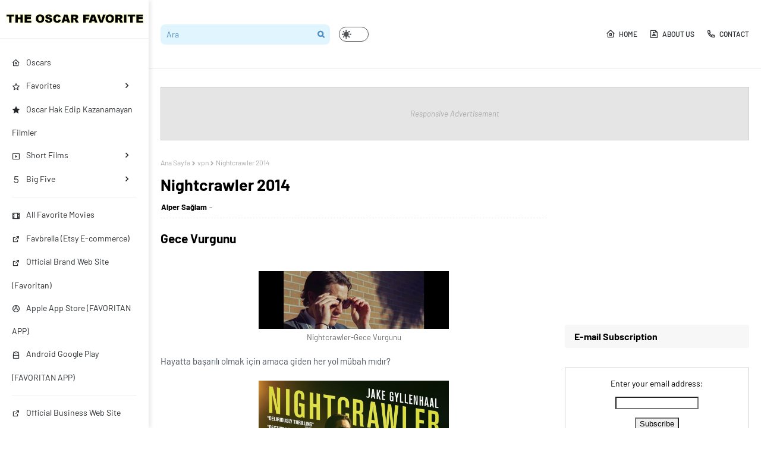

--- FILE ---
content_type: text/html; charset=UTF-8
request_url: https://www.oscarfavorite.com/2014/12/nightcrawler-2014.html
body_size: 110476
content:
<!DOCTYPE html>
<html class='ltr' dir='ltr' xmlns='http://www.w3.org/1999/xhtml' xmlns:b='http://www.google.com/2005/gml/b' xmlns:data='http://www.google.com/2005/gml/data' xmlns:expr='http://www.google.com/2005/gml/expr'>
<head>
<meta content='width=device-width, initial-scale=1, minimum-scale=1, maximum-scale=1' name='viewport'/>
<title>Nightcrawler 2014</title>
<link href='//1.bp.blogspot.com' rel='dns-prefetch'/>
<link href='//2.bp.blogspot.com' rel='dns-prefetch'/>
<link href='//3.bp.blogspot.com' rel='dns-prefetch'/>
<link href='//4.bp.blogspot.com' rel='dns-prefetch'/>
<link href='//www.blogger.com' rel='dns-prefetch'/>
<link href='//dnjs.cloudflare.com' rel='dns-prefetch'/>
<link href='//fonts.gstatic.com' rel='dns-prefetch'/>
<link href='//pagead2.googlesyndication.com' rel='dns-prefetch'/>
<link href='//www.googletagmanager.com' rel='dns-prefetch'/>
<link href='//www.google-analytics.com' rel='dns-prefetch'/>
<link href='//connect.facebook.net' rel='dns-prefetch'/>
<link href='//c.disquscdn.com' rel='dns-prefetch'/>
<link href='//disqus.com' rel='dns-prefetch'/>
<meta content='text/html; charset=UTF-8' http-equiv='Content-Type'/>
<meta content='blogger' name='generator'/>
<link href='https://www.oscarfavorite.com/favicon.ico' rel='icon' type='image/x-icon'/>
<meta content='#204ecf' name='theme-color'/>
<meta content='#204ecf' name='msapplication-navbutton-color'/>
<link href='https://www.oscarfavorite.com/2014/12/nightcrawler-2014.html' rel='canonical'/>
<link rel="alternate" type="application/atom+xml" title="The Oscar Favorite - Atom" href="https://www.oscarfavorite.com/feeds/posts/default" />
<link rel="alternate" type="application/rss+xml" title="The Oscar Favorite - RSS" href="https://www.oscarfavorite.com/feeds/posts/default?alt=rss" />
<link rel="service.post" type="application/atom+xml" title="The Oscar Favorite - Atom" href="https://www.blogger.com/feeds/623893528556451880/posts/default" />

<link rel="alternate" type="application/atom+xml" title="The Oscar Favorite - Atom" href="https://www.oscarfavorite.com/feeds/8063915339909836649/comments/default" />
<meta content='Nightcrawler (Gece Vurgunu) Dan Gilroy&#39;un yazıp yönettiği, başrollerinde; Jake Gyllenhaal, Rene Russo, Bill Paxton ve Riz Ahmed&#39;in yer aldığı dram, suç, polisiye, gerilim, filmidir...' name='description'/>
<link href='https://blogger.googleusercontent.com/img/b/R29vZ2xl/AVvXsEgIiKQgiMJ4_h44tNs_J7iWZIgU8ovUMQIooOKY5JpABt4Yj7lGj5E-pJTEQasMlrQdwaTuQ0YaU5UsNmb9g0xQuoehRYutFd2r171H1I-QVMF_38eq-BiGq_ELoOIm4Qdj-wZp5qvs8FsV/s1600/nightcrawler-gece+vurgunu.jpg' rel='image_src'/>
<!-- Metadata for Open Graph protocol. See http://ogp.me/. -->
<meta content='article' property='og:type'/>
<meta content='Nightcrawler 2014' property='og:title'/>
<meta content='https://www.oscarfavorite.com/2014/12/nightcrawler-2014.html' property='og:url'/>
<meta content='Nightcrawler (Gece Vurgunu) Dan Gilroy&#39;un yazıp yönettiği, başrollerinde; Jake Gyllenhaal, Rene Russo, Bill Paxton ve Riz Ahmed&#39;in yer aldığı dram, suç, polisiye, gerilim, filmidir...' property='og:description'/>
<meta content='The Oscar Favorite' property='og:site_name'/>
<meta content='https://blogger.googleusercontent.com/img/b/R29vZ2xl/AVvXsEgIiKQgiMJ4_h44tNs_J7iWZIgU8ovUMQIooOKY5JpABt4Yj7lGj5E-pJTEQasMlrQdwaTuQ0YaU5UsNmb9g0xQuoehRYutFd2r171H1I-QVMF_38eq-BiGq_ELoOIm4Qdj-wZp5qvs8FsV/s1600/nightcrawler-gece+vurgunu.jpg' property='og:image'/>
<meta content='https://blogger.googleusercontent.com/img/b/R29vZ2xl/AVvXsEgIiKQgiMJ4_h44tNs_J7iWZIgU8ovUMQIooOKY5JpABt4Yj7lGj5E-pJTEQasMlrQdwaTuQ0YaU5UsNmb9g0xQuoehRYutFd2r171H1I-QVMF_38eq-BiGq_ELoOIm4Qdj-wZp5qvs8FsV/s1600/nightcrawler-gece+vurgunu.jpg' name='twitter:image'/>
<meta content='summary_large_image' name='twitter:card'/>
<meta content='Nightcrawler 2014' name='twitter:title'/>
<meta content='https://www.oscarfavorite.com/2014/12/nightcrawler-2014.html' name='twitter:domain'/>
<meta content='Nightcrawler (Gece Vurgunu) Dan Gilroy&#39;un yazıp yönettiği, başrollerinde; Jake Gyllenhaal, Rene Russo, Bill Paxton ve Riz Ahmed&#39;in yer aldığı dram, suç, polisiye, gerilim, filmidir...' name='twitter:description'/>
<!-- Template Style CSS -->
<style type='text/css'>@font-face{font-family:'Merriweather';font-style:normal;font-weight:400;font-stretch:100%;font-display:swap;src:url(//fonts.gstatic.com/s/merriweather/v33/u-4D0qyriQwlOrhSvowK_l5UcA6zuSYEqOzpPe3HOZJ5eX1WtLaQwmYiScCmDxhtNOKl8yDr3icaGV31CPDaYKfFQn0.woff2)format('woff2');unicode-range:U+0460-052F,U+1C80-1C8A,U+20B4,U+2DE0-2DFF,U+A640-A69F,U+FE2E-FE2F;}@font-face{font-family:'Merriweather';font-style:normal;font-weight:400;font-stretch:100%;font-display:swap;src:url(//fonts.gstatic.com/s/merriweather/v33/u-4D0qyriQwlOrhSvowK_l5UcA6zuSYEqOzpPe3HOZJ5eX1WtLaQwmYiScCmDxhtNOKl8yDr3icaEF31CPDaYKfFQn0.woff2)format('woff2');unicode-range:U+0301,U+0400-045F,U+0490-0491,U+04B0-04B1,U+2116;}@font-face{font-family:'Merriweather';font-style:normal;font-weight:400;font-stretch:100%;font-display:swap;src:url(//fonts.gstatic.com/s/merriweather/v33/u-4D0qyriQwlOrhSvowK_l5UcA6zuSYEqOzpPe3HOZJ5eX1WtLaQwmYiScCmDxhtNOKl8yDr3icaG131CPDaYKfFQn0.woff2)format('woff2');unicode-range:U+0102-0103,U+0110-0111,U+0128-0129,U+0168-0169,U+01A0-01A1,U+01AF-01B0,U+0300-0301,U+0303-0304,U+0308-0309,U+0323,U+0329,U+1EA0-1EF9,U+20AB;}@font-face{font-family:'Merriweather';font-style:normal;font-weight:400;font-stretch:100%;font-display:swap;src:url(//fonts.gstatic.com/s/merriweather/v33/u-4D0qyriQwlOrhSvowK_l5UcA6zuSYEqOzpPe3HOZJ5eX1WtLaQwmYiScCmDxhtNOKl8yDr3icaGl31CPDaYKfFQn0.woff2)format('woff2');unicode-range:U+0100-02BA,U+02BD-02C5,U+02C7-02CC,U+02CE-02D7,U+02DD-02FF,U+0304,U+0308,U+0329,U+1D00-1DBF,U+1E00-1E9F,U+1EF2-1EFF,U+2020,U+20A0-20AB,U+20AD-20C0,U+2113,U+2C60-2C7F,U+A720-A7FF;}@font-face{font-family:'Merriweather';font-style:normal;font-weight:400;font-stretch:100%;font-display:swap;src:url(//fonts.gstatic.com/s/merriweather/v33/u-4D0qyriQwlOrhSvowK_l5UcA6zuSYEqOzpPe3HOZJ5eX1WtLaQwmYiScCmDxhtNOKl8yDr3icaFF31CPDaYKfF.woff2)format('woff2');unicode-range:U+0000-00FF,U+0131,U+0152-0153,U+02BB-02BC,U+02C6,U+02DA,U+02DC,U+0304,U+0308,U+0329,U+2000-206F,U+20AC,U+2122,U+2191,U+2193,U+2212,U+2215,U+FEFF,U+FFFD;}</style>
<style id='page-skin-1' type='text/css'><!--
/*
-----------------------------------------------
Blogger Template Style
Name:        Medium UI
License:     Free Version
Version:     3.0
Author:      SoraTemplates
Author Url:  https://www.soratemplates.com/
----------------------------------------------- */
/*-- Google Fonts CSS --*/
@font-face {font-family: 'Barlow';font-style: italic;font-weight: 400;font-display: swap;src: url(https://fonts.gstatic.com/s/barlow/v5/7cHrv4kjgoGqM7E_Cfs0wH8RnA.woff2) format('woff2');unicode-range: U+0102-0103, U+0110-0111, U+0128-0129, U+0168-0169, U+01A0-01A1, U+01AF-01B0, U+1EA0-1EF9, U+20AB;}@font-face {font-family: 'Barlow';font-style: italic;font-weight: 400;font-display: swap;src: url(https://fonts.gstatic.com/s/barlow/v5/7cHrv4kjgoGqM7E_Cfs1wH8RnA.woff2) format('woff2');unicode-range: U+0100-024F, U+0259, U+1E00-1EFF, U+2020, U+20A0-20AB, U+20AD-20CF, U+2113, U+2C60-2C7F, U+A720-A7FF;}@font-face {font-family: 'Barlow';font-style: italic;font-weight: 400;font-display: swap;src: url(https://fonts.gstatic.com/s/barlow/v5/7cHrv4kjgoGqM7E_Cfs7wH8.woff2) format('woff2');unicode-range: U+0000-00FF, U+0131, U+0152-0153, U+02BB-02BC, U+02C6, U+02DA, U+02DC, U+2000-206F, U+2074, U+20AC, U+2122, U+2191, U+2193, U+2212, U+2215, U+FEFF, U+FFFD;}@font-face {font-family: 'Barlow';font-style: italic;font-weight: 500;font-display: swap;src: url(https://fonts.gstatic.com/s/barlow/v5/7cHsv4kjgoGqM7E_CfPI42ohvTobdw.woff2) format('woff2');unicode-range: U+0102-0103, U+0110-0111, U+0128-0129, U+0168-0169, U+01A0-01A1, U+01AF-01B0, U+1EA0-1EF9, U+20AB;}@font-face {font-family: 'Barlow';font-style: italic;font-weight: 500;font-display: swap;src: url(https://fonts.gstatic.com/s/barlow/v5/7cHsv4kjgoGqM7E_CfPI42ogvTobdw.woff2) format('woff2');unicode-range: U+0100-024F, U+0259, U+1E00-1EFF, U+2020, U+20A0-20AB, U+20AD-20CF, U+2113, U+2C60-2C7F, U+A720-A7FF;}@font-face {font-family: 'Barlow';font-style: italic;font-weight: 500;font-display: swap;src: url(https://fonts.gstatic.com/s/barlow/v5/7cHsv4kjgoGqM7E_CfPI42ouvTo.woff2) format('woff2');unicode-range: U+0000-00FF, U+0131, U+0152-0153, U+02BB-02BC, U+02C6, U+02DA, U+02DC, U+2000-206F, U+2074, U+20AC, U+2122, U+2191, U+2193, U+2212, U+2215, U+FEFF, U+FFFD;}@font-face {font-family: 'Barlow';font-style: italic;font-weight: 600;font-display: swap;src: url(https://fonts.gstatic.com/s/barlow/v5/7cHsv4kjgoGqM7E_CfPk5GohvTobdw.woff2) format('woff2');unicode-range: U+0102-0103, U+0110-0111, U+0128-0129, U+0168-0169, U+01A0-01A1, U+01AF-01B0, U+1EA0-1EF9, U+20AB;}@font-face {font-family: 'Barlow';font-style: italic;font-weight: 600;font-display: swap;src: url(https://fonts.gstatic.com/s/barlow/v5/7cHsv4kjgoGqM7E_CfPk5GogvTobdw.woff2) format('woff2');unicode-range: U+0100-024F, U+0259, U+1E00-1EFF, U+2020, U+20A0-20AB, U+20AD-20CF, U+2113, U+2C60-2C7F, U+A720-A7FF;}@font-face {font-family: 'Barlow';font-style: italic;font-weight: 600;font-display: swap;src: url(https://fonts.gstatic.com/s/barlow/v5/7cHsv4kjgoGqM7E_CfPk5GouvTo.woff2) format('woff2');unicode-range: U+0000-00FF, U+0131, U+0152-0153, U+02BB-02BC, U+02C6, U+02DA, U+02DC, U+2000-206F, U+2074, U+20AC, U+2122, U+2191, U+2193, U+2212, U+2215, U+FEFF, U+FFFD;}@font-face {font-family: 'Barlow';font-style: italic;font-weight: 700;font-display: swap;src: url(https://fonts.gstatic.com/s/barlow/v5/7cHsv4kjgoGqM7E_CfOA5WohvTobdw.woff2) format('woff2');unicode-range: U+0102-0103, U+0110-0111, U+0128-0129, U+0168-0169, U+01A0-01A1, U+01AF-01B0, U+1EA0-1EF9, U+20AB;}@font-face {font-family: 'Barlow';font-style: italic;font-weight: 700;font-display: swap;src: url(https://fonts.gstatic.com/s/barlow/v5/7cHsv4kjgoGqM7E_CfOA5WogvTobdw.woff2) format('woff2');unicode-range: U+0100-024F, U+0259, U+1E00-1EFF, U+2020, U+20A0-20AB, U+20AD-20CF, U+2113, U+2C60-2C7F, U+A720-A7FF;}@font-face {font-family: 'Barlow';font-style: italic;font-weight: 700;font-display: swap;src: url(https://fonts.gstatic.com/s/barlow/v5/7cHsv4kjgoGqM7E_CfOA5WouvTo.woff2) format('woff2');unicode-range: U+0000-00FF, U+0131, U+0152-0153, U+02BB-02BC, U+02C6, U+02DA, U+02DC, U+2000-206F, U+2074, U+20AC, U+2122, U+2191, U+2193, U+2212, U+2215, U+FEFF, U+FFFD;}@font-face {font-family: 'Barlow';font-style: normal;font-weight: 400;font-display: swap;src: url(https://fonts.gstatic.com/s/barlow/v5/7cHpv4kjgoGqM7E_A8s52Hs.woff2) format('woff2');unicode-range: U+0102-0103, U+0110-0111, U+0128-0129, U+0168-0169, U+01A0-01A1, U+01AF-01B0, U+1EA0-1EF9, U+20AB;}@font-face {font-family: 'Barlow';font-style: normal;font-weight: 400;font-display: swap;src: url(https://fonts.gstatic.com/s/barlow/v5/7cHpv4kjgoGqM7E_Ass52Hs.woff2) format('woff2');unicode-range: U+0100-024F, U+0259, U+1E00-1EFF, U+2020, U+20A0-20AB, U+20AD-20CF, U+2113, U+2C60-2C7F, U+A720-A7FF;}@font-face {font-family: 'Barlow';font-style: normal;font-weight: 400;font-display: swap;src: url(https://fonts.gstatic.com/s/barlow/v5/7cHpv4kjgoGqM7E_DMs5.woff2) format('woff2');unicode-range: U+0000-00FF, U+0131, U+0152-0153, U+02BB-02BC, U+02C6, U+02DA, U+02DC, U+2000-206F, U+2074, U+20AC, U+2122, U+2191, U+2193, U+2212, U+2215, U+FEFF, U+FFFD;}@font-face {font-family: 'Barlow';font-style: normal;font-weight: 500;font-display: swap;src: url(https://fonts.gstatic.com/s/barlow/v5/7cHqv4kjgoGqM7E3_-gs6FospT4.woff2) format('woff2');unicode-range: U+0102-0103, U+0110-0111, U+0128-0129, U+0168-0169, U+01A0-01A1, U+01AF-01B0, U+1EA0-1EF9, U+20AB;}@font-face {font-family: 'Barlow';font-style: normal;font-weight: 500;font-display: swap;src: url(https://fonts.gstatic.com/s/barlow/v5/7cHqv4kjgoGqM7E3_-gs6VospT4.woff2) format('woff2');unicode-range: U+0100-024F, U+0259, U+1E00-1EFF, U+2020, U+20A0-20AB, U+20AD-20CF, U+2113, U+2C60-2C7F, U+A720-A7FF;}@font-face {font-family: 'Barlow';font-style: normal;font-weight: 500;font-display: swap;src: url(https://fonts.gstatic.com/s/barlow/v5/7cHqv4kjgoGqM7E3_-gs51os.woff2) format('woff2');unicode-range: U+0000-00FF, U+0131, U+0152-0153, U+02BB-02BC, U+02C6, U+02DA, U+02DC, U+2000-206F, U+2074, U+20AC, U+2122, U+2191, U+2193, U+2212, U+2215, U+FEFF, U+FFFD;}@font-face {font-family: 'Barlow';font-style: normal;font-weight: 600;font-display: swap;src: url(https://fonts.gstatic.com/s/barlow/v5/7cHqv4kjgoGqM7E30-8s6FospT4.woff2) format('woff2');unicode-range: U+0102-0103, U+0110-0111, U+0128-0129, U+0168-0169, U+01A0-01A1, U+01AF-01B0, U+1EA0-1EF9, U+20AB;}@font-face {font-family: 'Barlow';font-style: normal;font-weight: 600;font-display: swap;src: url(https://fonts.gstatic.com/s/barlow/v5/7cHqv4kjgoGqM7E30-8s6VospT4.woff2) format('woff2');unicode-range: U+0100-024F, U+0259, U+1E00-1EFF, U+2020, U+20A0-20AB, U+20AD-20CF, U+2113, U+2C60-2C7F, U+A720-A7FF;}@font-face {font-family: 'Barlow';font-style: normal;font-weight: 600;font-display: swap;src: url(https://fonts.gstatic.com/s/barlow/v5/7cHqv4kjgoGqM7E30-8s51os.woff2) format('woff2');unicode-range: U+0000-00FF, U+0131, U+0152-0153, U+02BB-02BC, U+02C6, U+02DA, U+02DC, U+2000-206F, U+2074, U+20AC, U+2122, U+2191, U+2193, U+2212, U+2215, U+FEFF, U+FFFD;}@font-face {font-family: 'Barlow';font-style: normal;font-weight: 700;font-display: swap;src: url(https://fonts.gstatic.com/s/barlow/v5/7cHqv4kjgoGqM7E3t-4s6FospT4.woff2) format('woff2');unicode-range: U+0102-0103, U+0110-0111, U+0128-0129, U+0168-0169, U+01A0-01A1, U+01AF-01B0, U+1EA0-1EF9, U+20AB;}@font-face {font-family: 'Barlow';font-style: normal;font-weight: 700;font-display: swap;src: url(https://fonts.gstatic.com/s/barlow/v5/7cHqv4kjgoGqM7E3t-4s6VospT4.woff2) format('woff2');unicode-range: U+0100-024F, U+0259, U+1E00-1EFF, U+2020, U+20A0-20AB, U+20AD-20CF, U+2113, U+2C60-2C7F, U+A720-A7FF;}@font-face {font-family: 'Barlow';font-style: normal;font-weight: 700;font-display: swap;src: url(https://fonts.gstatic.com/s/barlow/v5/7cHqv4kjgoGqM7E3t-4s51os.woff2) format('woff2');unicode-range: U+0000-00FF, U+0131, U+0152-0153, U+02BB-02BC, U+02C6, U+02DA, U+02DC, U+2000-206F, U+2074, U+20AC, U+2122, U+2191, U+2193, U+2212, U+2215, U+FEFF, U+FFFD;}
/*
* Remix Icon v2.5.0
* https://remixicon.com
* https://github.com/Remix-Design/RemixIcon
*
* Copyright RemixIcon.com
* Released under the Apache License Version 2.0
*
* Date: 2020-05-23
*/
@font-face {font-family: "remixicon";src: url('https://cdn.jsdelivr.net/npm/remixicon@2.3.0/fonts/remixicon.eot?t=1580819880586');src: url('https://cdn.jsdelivr.net/npm/remixicon@2.3.0/fonts/remixicon.eot?t=1580819880586#iefix') format('embedded-opentype'), url("https://cdn.jsdelivr.net/npm/remixicon@2.3.0/fonts/remixicon.woff2?t=1580819880586") format("woff2"), url("https://cdn.jsdelivr.net/npm/remixicon@2.3.0/fonts/remixicon.woff?t=1580819880586") format("woff"), url('https://cdn.jsdelivr.net/npm/remixicon@2.3.0/fonts/remixicon.ttf?t=1580819880586') format('truetype'), url('https://cdn.jsdelivr.net/npm/remixicon@2.3.0/fonts/remixicon.svg?t=1580819880586#remixicon') format('svg');font-display: swap;}[class^="ri-"], [class*=" ri-"] {font-family: 'remixicon' !important;font-style: normal;-webkit-font-smoothing: antialiased;-moz-osx-font-smoothing: grayscale;}.ri-lg {font-size: 1.3333em;line-height: 0.75em;vertical-align: -.0667em;}.ri-xl {font-size: 1.5em;line-height: 0.6666em;vertical-align: -.075em;}.ri-xxs {font-size: .5em;}.ri-xs {font-size: .75em;}.ri-sm {font-size: .875em }.ri-1x {font-size: 1em;}.ri-2x {font-size: 2em;}.ri-3x {font-size: 3em;}.ri-4x {font-size: 4em;}.ri-5x {font-size: 5em;}.ri-6x {font-size: 6em;}.ri-7x {font-size: 7em;}.ri-8x {font-size: 8em;}.ri-9x {font-size: 9em;}.ri-10x {font-size: 10em;}.ri-fw {text-align: center;width: 1.25em;}.ri-4k-fill:before {content: "\ea01";}.ri-4k-line:before {content: "\ea02";}.ri-a-b:before {content: "\ea03";}.ri-account-box-fill:before {content: "\ea04";}.ri-account-box-line:before {content: "\ea05";}.ri-account-circle-fill:before {content: "\ea06";}.ri-account-circle-line:before {content: "\ea07";}.ri-account-pin-box-fill:before {content: "\ea08";}.ri-account-pin-box-line:before {content: "\ea09";}.ri-account-pin-circle-fill:before {content: "\ea0a";}.ri-account-pin-circle-line:before {content: "\ea0b";}.ri-add-box-fill:before {content: "\ea0c";}.ri-add-box-line:before {content: "\ea0d";}.ri-add-circle-fill:before {content: "\ea0e";}.ri-add-circle-line:before {content: "\ea0f";}.ri-add-fill:before {content: "\ea10";}.ri-add-line:before {content: "\ea11";}.ri-admin-fill:before {content: "\ea12";}.ri-admin-line:before {content: "\ea13";}.ri-advertisement-fill:before {content: "\ea14";}.ri-advertisement-line:before {content: "\ea15";}.ri-airplay-fill:before {content: "\ea16";}.ri-airplay-line:before {content: "\ea17";}.ri-alarm-fill:before {content: "\ea18";}.ri-alarm-line:before {content: "\ea19";}.ri-alarm-warning-fill:before {content: "\ea1a";}.ri-alarm-warning-line:before {content: "\ea1b";}.ri-album-fill:before {content: "\ea1c";}.ri-album-line:before {content: "\ea1d";}.ri-alert-fill:before {content: "\ea1e";}.ri-alert-line:before {content: "\ea1f";}.ri-aliens-fill:before {content: "\ea20";}.ri-aliens-line:before {content: "\ea21";}.ri-align-bottom:before {content: "\ea22";}.ri-align-center:before {content: "\ea23";}.ri-align-justify:before {content: "\ea24";}.ri-align-left:before {content: "\ea25";}.ri-align-right:before {content: "\ea26";}.ri-align-top:before {content: "\ea27";}.ri-align-vertically:before {content: "\ea28";}.ri-alipay-fill:before {content: "\ea29";}.ri-alipay-line:before {content: "\ea2a";}.ri-amazon-fill:before {content: "\ea2b";}.ri-amazon-line:before {content: "\ea2c";}.ri-anchor-fill:before {content: "\ea2d";}.ri-anchor-line:before {content: "\ea2e";}.ri-ancient-gate-fill:before {content: "\ea2f";}.ri-ancient-gate-line:before {content: "\ea30";}.ri-ancient-pavilion-fill:before {content: "\ea31";}.ri-ancient-pavilion-line:before {content: "\ea32";}.ri-android-fill:before {content: "\ea33";}.ri-android-line:before {content: "\ea34";}.ri-angularjs-fill:before {content: "\ea35";}.ri-angularjs-line:before {content: "\ea36";}.ri-anticlockwise-2-fill:before {content: "\ea37";}.ri-anticlockwise-2-line:before {content: "\ea38";}.ri-anticlockwise-fill:before {content: "\ea39";}.ri-anticlockwise-line:before {content: "\ea3a";}.ri-app-store-fill:before {content: "\ea3b";}.ri-app-store-line:before {content: "\ea3c";}.ri-apple-fill:before {content: "\ea3d";}.ri-apple-line:before {content: "\ea3e";}.ri-apps-2-fill:before {content: "\ea3f";}.ri-apps-2-line:before {content: "\ea40";}.ri-apps-fill:before {content: "\ea41";}.ri-apps-line:before {content: "\ea42";}.ri-archive-drawer-fill:before {content: "\ea43";}.ri-archive-drawer-line:before {content: "\ea44";}.ri-archive-fill:before {content: "\ea45";}.ri-archive-line:before {content: "\ea46";}.ri-arrow-down-circle-fill:before {content: "\ea47";}.ri-arrow-down-circle-line:before {content: "\ea48";}.ri-arrow-down-fill:before {content: "\ea49";}.ri-arrow-down-line:before {content: "\ea4a";}.ri-arrow-down-s-fill:before {content: "\ea4b";}.ri-arrow-down-s-line:before {content: "\ea4c";}.ri-arrow-drop-down-fill:before {content: "\ea4d";}.ri-arrow-drop-down-line:before {content: "\ea4e";}.ri-arrow-drop-left-fill:before {content: "\ea4f";}.ri-arrow-drop-left-line:before {content: "\ea50";}.ri-arrow-drop-right-fill:before {content: "\ea51";}.ri-arrow-drop-right-line:before {content: "\ea52";}.ri-arrow-drop-up-fill:before {content: "\ea53";}.ri-arrow-drop-up-line:before {content: "\ea54";}.ri-arrow-go-back-fill:before {content: "\ea55";}.ri-arrow-go-back-line:before {content: "\ea56";}.ri-arrow-go-forward-fill:before {content: "\ea57";}.ri-arrow-go-forward-line:before {content: "\ea58";}.ri-arrow-left-circle-fill:before {content: "\ea59";}.ri-arrow-left-circle-line:before {content: "\ea5a";}.ri-arrow-left-down-fill:before {content: "\ea5b";}.ri-arrow-left-down-line:before {content: "\ea5c";}.ri-arrow-left-fill:before {content: "\ea5d";}.ri-arrow-left-line:before {content: "\ea5e";}.ri-arrow-left-right-fill:before {content: "\ea5f";}.ri-arrow-left-right-line:before {content: "\ea60";}.ri-arrow-left-s-fill:before {content: "\ea61";}.ri-arrow-left-s-line:before {content: "\ea62";}.ri-arrow-left-up-fill:before {content: "\ea63";}.ri-arrow-left-up-line:before {content: "\ea64";}.ri-arrow-right-circle-fill:before {content: "\ea65";}.ri-arrow-right-circle-line:before {content: "\ea66";}.ri-arrow-right-down-fill:before {content: "\ea67";}.ri-arrow-right-down-line:before {content: "\ea68";}.ri-arrow-right-fill:before {content: "\ea69";}.ri-arrow-right-line:before {content: "\ea6a";}.ri-arrow-right-s-fill:before {content: "\ea6b";}.ri-arrow-right-s-line:before {content: "\ea6c";}.ri-arrow-right-up-fill:before {content: "\ea6d";}.ri-arrow-right-up-line:before {content: "\ea6e";}.ri-arrow-up-circle-fill:before {content: "\ea6f";}.ri-arrow-up-circle-line:before {content: "\ea70";}.ri-arrow-up-down-fill:before {content: "\ea71";}.ri-arrow-up-down-line:before {content: "\ea72";}.ri-arrow-up-fill:before {content: "\ea73";}.ri-arrow-up-line:before {content: "\ea74";}.ri-arrow-up-s-fill:before {content: "\ea75";}.ri-arrow-up-s-line:before {content: "\ea76";}.ri-artboard-2-fill:before {content: "\ea77";}.ri-artboard-2-line:before {content: "\ea78";}.ri-artboard-fill:before {content: "\ea79";}.ri-artboard-line:before {content: "\ea7a";}.ri-article-fill:before {content: "\ea7b";}.ri-article-line:before {content: "\ea7c";}.ri-aspect-ratio-fill:before {content: "\ea7d";}.ri-aspect-ratio-line:before {content: "\ea7e";}.ri-asterisk:before {content: "\ea7f";}.ri-at-fill:before {content: "\ea80";}.ri-at-line:before {content: "\ea81";}.ri-attachment-2:before {content: "\ea82";}.ri-attachment-fill:before {content: "\ea83";}.ri-attachment-line:before {content: "\ea84";}.ri-auction-fill:before {content: "\ea85";}.ri-auction-line:before {content: "\ea86";}.ri-award-fill:before {content: "\ea87";}.ri-award-line:before {content: "\ea88";}.ri-baidu-fill:before {content: "\ea89";}.ri-baidu-line:before {content: "\ea8a";}.ri-ball-pen-fill:before {content: "\ea8b";}.ri-ball-pen-line:before {content: "\ea8c";}.ri-bank-card-2-fill:before {content: "\ea8d";}.ri-bank-card-2-line:before {content: "\ea8e";}.ri-bank-card-fill:before {content: "\ea8f";}.ri-bank-card-line:before {content: "\ea90";}.ri-bank-fill:before {content: "\ea91";}.ri-bank-line:before {content: "\ea92";}.ri-bar-chart-2-fill:before {content: "\ea93";}.ri-bar-chart-2-line:before {content: "\ea94";}.ri-bar-chart-box-fill:before {content: "\ea95";}.ri-bar-chart-box-line:before {content: "\ea96";}.ri-bar-chart-fill:before {content: "\ea97";}.ri-bar-chart-grouped-fill:before {content: "\ea98";}.ri-bar-chart-grouped-line:before {content: "\ea99";}.ri-bar-chart-horizontal-fill:before {content: "\ea9a";}.ri-bar-chart-horizontal-line:before {content: "\ea9b";}.ri-bar-chart-line:before {content: "\ea9c";}.ri-barcode-box-fill:before {content: "\ea9d";}.ri-barcode-box-line:before {content: "\ea9e";}.ri-barcode-fill:before {content: "\ea9f";}.ri-barcode-line:before {content: "\eaa0";}.ri-barricade-fill:before {content: "\eaa1";}.ri-barricade-line:before {content: "\eaa2";}.ri-base-station-fill:before {content: "\eaa3";}.ri-base-station-line:before {content: "\eaa4";}.ri-basketball-fill:before {content: "\eaa5";}.ri-basketball-line:before {content: "\eaa6";}.ri-battery-2-charge-fill:before {content: "\eaa7";}.ri-battery-2-charge-line:before {content: "\eaa8";}.ri-battery-2-fill:before {content: "\eaa9";}.ri-battery-2-line:before {content: "\eaaa";}.ri-battery-charge-fill:before {content: "\eaab";}.ri-battery-charge-line:before {content: "\eaac";}.ri-battery-fill:before {content: "\eaad";}.ri-battery-line:before {content: "\eaae";}.ri-battery-low-fill:before {content: "\eaaf";}.ri-battery-low-line:before {content: "\eab0";}.ri-battery-saver-fill:before {content: "\eab1";}.ri-battery-saver-line:before {content: "\eab2";}.ri-battery-share-fill:before {content: "\eab3";}.ri-battery-share-line:before {content: "\eab4";}.ri-bear-smile-fill:before {content: "\eab5";}.ri-bear-smile-line:before {content: "\eab6";}.ri-behance-fill:before {content: "\eab7";}.ri-behance-line:before {content: "\eab8";}.ri-bell-fill:before {content: "\eab9";}.ri-bell-line:before {content: "\eaba";}.ri-bike-fill:before {content: "\eabb";}.ri-bike-line:before {content: "\eabc";}.ri-bilibili-fill:before {content: "\eabd";}.ri-bilibili-line:before {content: "\eabe";}.ri-bill-fill:before {content: "\eabf";}.ri-bill-line:before {content: "\eac0";}.ri-billiards-fill:before {content: "\eac1";}.ri-billiards-line:before {content: "\eac2";}.ri-bit-coin-fill:before {content: "\eac3";}.ri-bit-coin-line:before {content: "\eac4";}.ri-blaze-fill:before {content: "\eac5";}.ri-blaze-line:before {content: "\eac6";}.ri-bluetooth-connect-fill:before {content: "\eac7";}.ri-bluetooth-connect-line:before {content: "\eac8";}.ri-bluetooth-fill:before {content: "\eac9";}.ri-bluetooth-line:before {content: "\eaca";}.ri-blur-off-fill:before {content: "\eacb";}.ri-blur-off-line:before {content: "\eacc";}.ri-body-scan-fill:before {content: "\eacd";}.ri-body-scan-line:before {content: "\eace";}.ri-bold:before {content: "\eacf";}.ri-book-2-fill:before {content: "\ead0";}.ri-book-2-line:before {content: "\ead1";}.ri-book-3-fill:before {content: "\ead2";}.ri-book-3-line:before {content: "\ead3";}.ri-book-fill:before {content: "\ead4";}.ri-book-line:before {content: "\ead5";}.ri-book-mark-fill:before {content: "\ead6";}.ri-book-mark-line:before {content: "\ead7";}.ri-book-open-fill:before {content: "\ead8";}.ri-book-open-line:before {content: "\ead9";}.ri-book-read-fill:before {content: "\eada";}.ri-book-read-line:before {content: "\eadb";}.ri-booklet-fill:before {content: "\eadc";}.ri-booklet-line:before {content: "\eadd";}.ri-bookmark-2-fill:before {content: "\eade";}.ri-bookmark-2-line:before {content: "\eadf";}.ri-bookmark-3-fill:before {content: "\eae0";}.ri-bookmark-3-line:before {content: "\eae1";}.ri-bookmark-fill:before {content: "\eae2";}.ri-bookmark-line:before {content: "\eae3";}.ri-boxing-fill:before {content: "\eae4";}.ri-boxing-line:before {content: "\eae5";}.ri-braces-fill:before {content: "\eae6";}.ri-braces-line:before {content: "\eae7";}.ri-brackets-fill:before {content: "\eae8";}.ri-brackets-line:before {content: "\eae9";}.ri-briefcase-2-fill:before {content: "\eaea";}.ri-briefcase-2-line:before {content: "\eaeb";}.ri-briefcase-3-fill:before {content: "\eaec";}.ri-briefcase-3-line:before {content: "\eaed";}.ri-briefcase-4-fill:before {content: "\eaee";}.ri-briefcase-4-line:before {content: "\eaef";}.ri-briefcase-5-fill:before {content: "\eaf0";}.ri-briefcase-5-line:before {content: "\eaf1";}.ri-briefcase-fill:before {content: "\eaf2";}.ri-briefcase-line:before {content: "\eaf3";}.ri-broadcast-fill:before {content: "\eaf4";}.ri-broadcast-line:before {content: "\eaf5";}.ri-brush-2-fill:before {content: "\eaf6";}.ri-brush-2-line:before {content: "\eaf7";}.ri-brush-3-fill:before {content: "\eaf8";}.ri-brush-3-line:before {content: "\eaf9";}.ri-brush-4-fill:before {content: "\eafa";}.ri-brush-4-line:before {content: "\eafb";}.ri-brush-fill:before {content: "\eafc";}.ri-brush-line:before {content: "\eafd";}.ri-bug-2-fill:before {content: "\eafe";}.ri-bug-2-line:before {content: "\eaff";}.ri-bug-fill:before {content: "\eb00";}.ri-bug-line:before {content: "\eb01";}.ri-building-2-fill:before {content: "\eb02";}.ri-building-2-line:before {content: "\eb03";}.ri-building-3-fill:before {content: "\eb04";}.ri-building-3-line:before {content: "\eb05";}.ri-building-4-fill:before {content: "\eb06";}.ri-building-4-line:before {content: "\eb07";}.ri-building-fill:before {content: "\eb08";}.ri-building-line:before {content: "\eb09";}.ri-bus-2-fill:before {content: "\eb0a";}.ri-bus-2-line:before {content: "\eb0b";}.ri-bus-fill:before {content: "\eb0c";}.ri-bus-line:before {content: "\eb0d";}.ri-bus-wifi-fill:before {content: "\eb0e";}.ri-bus-wifi-line:before {content: "\eb0f";}.ri-cake-2-fill:before {content: "\eb10";}.ri-cake-2-line:before {content: "\eb11";}.ri-cake-3-fill:before {content: "\eb12";}.ri-cake-3-line:before {content: "\eb13";}.ri-cake-fill:before {content: "\eb14";}.ri-cake-line:before {content: "\eb15";}.ri-calculator-fill:before {content: "\eb16";}.ri-calculator-line:before {content: "\eb17";}.ri-calendar-2-fill:before {content: "\eb18";}.ri-calendar-2-line:before {content: "\eb19";}.ri-calendar-check-fill:before {content: "\eb1a";}.ri-calendar-check-line:before {content: "\eb1b";}.ri-calendar-event-fill:before {content: "\eb1c";}.ri-calendar-event-line:before {content: "\eb1d";}.ri-calendar-fill:before {content: "\eb1e";}.ri-calendar-line:before {content: "\eb1f";}.ri-calendar-todo-fill:before {content: "\eb20";}.ri-calendar-todo-line:before {content: "\eb21";}.ri-camera-2-fill:before {content: "\eb22";}.ri-camera-2-line:before {content: "\eb23";}.ri-camera-3-fill:before {content: "\eb24";}.ri-camera-3-line:before {content: "\eb25";}.ri-camera-fill:before {content: "\eb26";}.ri-camera-lens-fill:before {content: "\eb27";}.ri-camera-lens-line:before {content: "\eb28";}.ri-camera-line:before {content: "\eb29";}.ri-camera-off-fill:before {content: "\eb2a";}.ri-camera-off-line:before {content: "\eb2b";}.ri-camera-switch-fill:before {content: "\eb2c";}.ri-camera-switch-line:before {content: "\eb2d";}.ri-car-fill:before {content: "\eb2e";}.ri-car-line:before {content: "\eb2f";}.ri-car-washing-fill:before {content: "\eb30";}.ri-car-washing-line:before {content: "\eb31";}.ri-cast-fill:before {content: "\eb32";}.ri-cast-line:before {content: "\eb33";}.ri-cellphone-fill:before {content: "\eb34";}.ri-cellphone-line:before {content: "\eb35";}.ri-celsius-fill:before {content: "\eb36";}.ri-celsius-line:before {content: "\eb37";}.ri-character-recognition-fill:before {content: "\eb38";}.ri-character-recognition-line:before {content: "\eb39";}.ri-charging-pile-2-fill:before {content: "\eb3a";}.ri-charging-pile-2-line:before {content: "\eb3b";}.ri-charging-pile-fill:before {content: "\eb3c";}.ri-charging-pile-line:before {content: "\eb3d";}.ri-chat-1-fill:before {content: "\eb3e";}.ri-chat-1-line:before {content: "\eb3f";}.ri-chat-2-fill:before {content: "\eb40";}.ri-chat-2-line:before {content: "\eb41";}.ri-chat-3-fill:before {content: "\eb42";}.ri-chat-3-line:before {content: "\eb43";}.ri-chat-4-fill:before {content: "\eb44";}.ri-chat-4-line:before {content: "\eb45";}.ri-chat-check-fill:before {content: "\eb46";}.ri-chat-check-line:before {content: "\eb47";}.ri-chat-delete-fill:before {content: "\eb48";}.ri-chat-delete-line:before {content: "\eb49";}.ri-chat-download-fill:before {content: "\eb4a";}.ri-chat-download-line:before {content: "\eb4b";}.ri-chat-forward-fill:before {content: "\eb4c";}.ri-chat-forward-line:before {content: "\eb4d";}.ri-chat-heart-fill:before {content: "\eb4e";}.ri-chat-heart-line:before {content: "\eb4f";}.ri-chat-new-fill:before {content: "\eb50";}.ri-chat-new-line:before {content: "\eb51";}.ri-chat-off-fill:before {content: "\eb52";}.ri-chat-off-line:before {content: "\eb53";}.ri-chat-settings-fill:before {content: "\eb54";}.ri-chat-settings-line:before {content: "\eb55";}.ri-chat-smile-2-fill:before {content: "\eb56";}.ri-chat-smile-2-line:before {content: "\eb57";}.ri-chat-smile-3-fill:before {content: "\eb58";}.ri-chat-smile-3-line:before {content: "\eb59";}.ri-chat-smile-fill:before {content: "\eb5a";}.ri-chat-smile-line:before {content: "\eb5b";}.ri-chat-upload-fill:before {content: "\eb5c";}.ri-chat-upload-line:before {content: "\eb5d";}.ri-chat-voice-fill:before {content: "\eb5e";}.ri-chat-voice-line:before {content: "\eb5f";}.ri-check-double-fill:before {content: "\eb60";}.ri-check-double-line:before {content: "\eb61";}.ri-check-fill:before {content: "\eb62";}.ri-check-line:before {content: "\eb63";}.ri-checkbox-blank-circle-fill:before {content: "\eb64";}.ri-checkbox-blank-circle-line:before {content: "\eb65";}.ri-checkbox-blank-fill:before {content: "\eb66";}.ri-checkbox-blank-line:before {content: "\eb67";}.ri-checkbox-circle-fill:before {content: "\eb68";}.ri-checkbox-circle-line:before {content: "\eb69";}.ri-checkbox-fill:before {content: "\eb6a";}.ri-checkbox-indeterminate-fill:before {content: "\eb6b";}.ri-checkbox-indeterminate-line:before {content: "\eb6c";}.ri-checkbox-line:before {content: "\eb6d";}.ri-checkbox-multiple-blank-fill:before {content: "\eb6e";}.ri-checkbox-multiple-blank-line:before {content: "\eb6f";}.ri-checkbox-multiple-fill:before {content: "\eb70";}.ri-checkbox-multiple-line:before {content: "\eb71";}.ri-china-railway-fill:before {content: "\eb72";}.ri-china-railway-line:before {content: "\eb73";}.ri-chrome-fill:before {content: "\eb74";}.ri-chrome-line:before {content: "\eb75";}.ri-clapperboard-fill:before {content: "\eb76";}.ri-clapperboard-line:before {content: "\eb77";}.ri-clipboard-fill:before {content: "\eb78";}.ri-clipboard-line:before {content: "\eb79";}.ri-clockwise-2-fill:before {content: "\eb7a";}.ri-clockwise-2-line:before {content: "\eb7b";}.ri-clockwise-fill:before {content: "\eb7c";}.ri-clockwise-line:before {content: "\eb7d";}.ri-close-circle-fill:before {content: "\eb7e";}.ri-close-circle-line:before {content: "\eb7f";}.ri-close-fill:before {content: "\eb80";}.ri-close-line:before {content: "\eb81";}.ri-cloud-fill:before {content: "\eb82";}.ri-cloud-line:before {content: "\eb83";}.ri-cloud-off-fill:before {content: "\eb84";}.ri-cloud-off-line:before {content: "\eb85";}.ri-cloud-windy-fill:before {content: "\eb86";}.ri-cloud-windy-line:before {content: "\eb87";}.ri-cloudy-2-fill:before {content: "\eb88";}.ri-cloudy-2-line:before {content: "\eb89";}.ri-cloudy-fill:before {content: "\eb8a";}.ri-cloudy-line:before {content: "\eb8b";}.ri-code-box-fill:before {content: "\eb8c";}.ri-code-box-line:before {content: "\eb8d";}.ri-code-fill:before {content: "\eb8e";}.ri-code-line:before {content: "\eb8f";}.ri-code-s-fill:before {content: "\eb90";}.ri-code-s-line:before {content: "\eb91";}.ri-code-s-slash-fill:before {content: "\eb92";}.ri-code-s-slash-line:before {content: "\eb93";}.ri-code-view:before {content: "\eb94";}.ri-codepen-fill:before {content: "\eb95";}.ri-codepen-line:before {content: "\eb96";}.ri-coin-fill:before {content: "\eb97";}.ri-coin-line:before {content: "\eb98";}.ri-coins-fill:before {content: "\eb99";}.ri-coins-line:before {content: "\eb9a";}.ri-command-fill:before {content: "\eb9b";}.ri-command-line:before {content: "\eb9c";}.ri-community-fill:before {content: "\eb9d";}.ri-community-line:before {content: "\eb9e";}.ri-compass-2-fill:before {content: "\eb9f";}.ri-compass-2-line:before {content: "\eba0";}.ri-compass-3-fill:before {content: "\eba1";}.ri-compass-3-line:before {content: "\eba2";}.ri-compass-4-fill:before {content: "\eba3";}.ri-compass-4-line:before {content: "\eba4";}.ri-compass-discover-fill:before {content: "\eba5";}.ri-compass-discover-line:before {content: "\eba6";}.ri-compass-fill:before {content: "\eba7";}.ri-compass-line:before {content: "\eba8";}.ri-compasses-2-fill:before {content: "\eba9";}.ri-compasses-2-line:before {content: "\ebaa";}.ri-compasses-fill:before {content: "\ebab";}.ri-compasses-line:before {content: "\ebac";}.ri-computer-fill:before {content: "\ebad";}.ri-computer-line:before {content: "\ebae";}.ri-contacts-book-2-fill:before {content: "\ebaf";}.ri-contacts-book-2-line:before {content: "\ebb0";}.ri-contacts-book-fill:before {content: "\ebb1";}.ri-contacts-book-line:before {content: "\ebb2";}.ri-contacts-book-upload-fill:before {content: "\ebb3";}.ri-contacts-book-upload-line:before {content: "\ebb4";}.ri-contacts-fill:before {content: "\ebb5";}.ri-contacts-line:before {content: "\ebb6";}.ri-contrast-2-fill:before {content: "\ebb7";}.ri-contrast-2-line:before {content: "\ebb8";}.ri-contrast-drop-2-fill:before {content: "\ebb9";}.ri-contrast-drop-2-line:before {content: "\ebba";}.ri-contrast-drop-fill:before {content: "\ebbb";}.ri-contrast-drop-line:before {content: "\ebbc";}.ri-contrast-fill:before {content: "\ebbd";}.ri-contrast-line:before {content: "\ebbe";}.ri-copper-coin-fill:before {content: "\ebbf";}.ri-copper-coin-line:before {content: "\ebc0";}.ri-copper-diamond-fill:before {content: "\ebc1";}.ri-copper-diamond-line:before {content: "\ebc2";}.ri-copyright-fill:before {content: "\ebc3";}.ri-copyright-line:before {content: "\ebc4";}.ri-coreos-fill:before {content: "\ebc5";}.ri-coreos-line:before {content: "\ebc6";}.ri-coupon-2-fill:before {content: "\ebc7";}.ri-coupon-2-line:before {content: "\ebc8";}.ri-coupon-3-fill:before {content: "\ebc9";}.ri-coupon-3-line:before {content: "\ebca";}.ri-coupon-4-fill:before {content: "\ebcb";}.ri-coupon-4-line:before {content: "\ebcc";}.ri-coupon-5-fill:before {content: "\ebcd";}.ri-coupon-5-line:before {content: "\ebce";}.ri-coupon-fill:before {content: "\ebcf";}.ri-coupon-line:before {content: "\ebd0";}.ri-cpu-fill:before {content: "\ebd1";}.ri-cpu-line:before {content: "\ebd2";}.ri-creative-commons-by-fill:before {content: "\ebd3";}.ri-creative-commons-by-line:before {content: "\ebd4";}.ri-creative-commons-fill:before {content: "\ebd5";}.ri-creative-commons-line:before {content: "\ebd6";}.ri-creative-commons-nc-fill:before {content: "\ebd7";}.ri-creative-commons-nc-line:before {content: "\ebd8";}.ri-creative-commons-nd-fill:before {content: "\ebd9";}.ri-creative-commons-nd-line:before {content: "\ebda";}.ri-creative-commons-sa-fill:before {content: "\ebdb";}.ri-creative-commons-sa-line:before {content: "\ebdc";}.ri-creative-commons-zero-fill:before {content: "\ebdd";}.ri-creative-commons-zero-line:before {content: "\ebde";}.ri-criminal-fill:before {content: "\ebdf";}.ri-criminal-line:before {content: "\ebe0";}.ri-crop-2-fill:before {content: "\ebe1";}.ri-crop-2-line:before {content: "\ebe2";}.ri-crop-fill:before {content: "\ebe3";}.ri-crop-line:before {content: "\ebe4";}.ri-css3-fill:before {content: "\ebe5";}.ri-css3-line:before {content: "\ebe6";}.ri-cup-fill:before {content: "\ebe7";}.ri-cup-line:before {content: "\ebe8";}.ri-currency-fill:before {content: "\ebe9";}.ri-currency-line:before {content: "\ebea";}.ri-cursor-fill:before {content: "\ebeb";}.ri-cursor-line:before {content: "\ebec";}.ri-customer-service-2-fill:before {content: "\ebed";}.ri-customer-service-2-line:before {content: "\ebee";}.ri-customer-service-fill:before {content: "\ebef";}.ri-customer-service-line:before {content: "\ebf0";}.ri-dashboard-fill:before {content: "\ebf1";}.ri-dashboard-line:before {content: "\ebf2";}.ri-database-2-fill:before {content: "\ebf3";}.ri-database-2-line:before {content: "\ebf4";}.ri-database-fill:before {content: "\ebf5";}.ri-database-line:before {content: "\ebf6";}.ri-delete-back-2-fill:before {content: "\ebf7";}.ri-delete-back-2-line:before {content: "\ebf8";}.ri-delete-back-fill:before {content: "\ebf9";}.ri-delete-back-line:before {content: "\ebfa";}.ri-delete-bin-2-fill:before {content: "\ebfb";}.ri-delete-bin-2-line:before {content: "\ebfc";}.ri-delete-bin-3-fill:before {content: "\ebfd";}.ri-delete-bin-3-line:before {content: "\ebfe";}.ri-delete-bin-4-fill:before {content: "\ebff";}.ri-delete-bin-4-line:before {content: "\ec00";}.ri-delete-bin-5-fill:before {content: "\ec01";}.ri-delete-bin-5-line:before {content: "\ec02";}.ri-delete-bin-6-fill:before {content: "\ec03";}.ri-delete-bin-6-line:before {content: "\ec04";}.ri-delete-bin-7-fill:before {content: "\ec05";}.ri-delete-bin-7-line:before {content: "\ec06";}.ri-delete-bin-fill:before {content: "\ec07";}.ri-delete-bin-line:before {content: "\ec08";}.ri-device-fill:before {content: "\ec09";}.ri-device-line:before {content: "\ec0a";}.ri-device-recover-fill:before {content: "\ec0b";}.ri-device-recover-line:before {content: "\ec0c";}.ri-dingding-fill:before {content: "\ec0d";}.ri-dingding-line:before {content: "\ec0e";}.ri-direction-fill:before {content: "\ec0f";}.ri-direction-line:before {content: "\ec10";}.ri-disc-fill:before {content: "\ec11";}.ri-disc-line:before {content: "\ec12";}.ri-discord-fill:before {content: "\ec13";}.ri-discord-line:before {content: "\ec14";}.ri-discuss-fill:before {content: "\ec15";}.ri-discuss-line:before {content: "\ec16";}.ri-divide-fill:before {content: "\ec17";}.ri-divide-line:before {content: "\ec18";}.ri-door-lock-box-fill:before {content: "\ec19";}.ri-door-lock-box-line:before {content: "\ec1a";}.ri-door-lock-fill:before {content: "\ec1b";}.ri-door-lock-line:before {content: "\ec1c";}.ri-douban-fill:before {content: "\ec1d";}.ri-douban-line:before {content: "\ec1e";}.ri-double-quotes-l:before {content: "\ec1f";}.ri-double-quotes-r:before {content: "\ec20";}.ri-download-2-fill:before {content: "\ec21";}.ri-download-2-line:before {content: "\ec22";}.ri-download-cloud-2-fill:before {content: "\ec23";}.ri-download-cloud-2-line:before {content: "\ec24";}.ri-download-cloud-fill:before {content: "\ec25";}.ri-download-cloud-line:before {content: "\ec26";}.ri-download-fill:before {content: "\ec27";}.ri-download-line:before {content: "\ec28";}.ri-drag-drop-fill:before {content: "\ec29";}.ri-drag-drop-line:before {content: "\ec2a";}.ri-drag-move-2-fill:before {content: "\ec2b";}.ri-drag-move-2-line:before {content: "\ec2c";}.ri-drag-move-fill:before {content: "\ec2d";}.ri-drag-move-line:before {content: "\ec2e";}.ri-dribbble-fill:before {content: "\ec2f";}.ri-dribbble-line:before {content: "\ec30";}.ri-drive-fill:before {content: "\ec31";}.ri-drive-line:before {content: "\ec32";}.ri-drizzle-fill:before {content: "\ec33";}.ri-drizzle-line:before {content: "\ec34";}.ri-drop-fill:before {content: "\ec35";}.ri-drop-line:before {content: "\ec36";}.ri-dropbox-fill:before {content: "\ec37";}.ri-dropbox-line:before {content: "\ec38";}.ri-dual-sim-1-fill:before {content: "\ec39";}.ri-dual-sim-1-line:before {content: "\ec3a";}.ri-dual-sim-2-fill:before {content: "\ec3b";}.ri-dual-sim-2-line:before {content: "\ec3c";}.ri-dv-fill:before {content: "\ec3d";}.ri-dv-line:before {content: "\ec3e";}.ri-dvd-fill:before {content: "\ec3f";}.ri-dvd-line:before {content: "\ec40";}.ri-e-bike-2-fill:before {content: "\ec41";}.ri-e-bike-2-line:before {content: "\ec42";}.ri-e-bike-fill:before {content: "\ec43";}.ri-e-bike-line:before {content: "\ec44";}.ri-earth-fill:before {content: "\ec45";}.ri-earth-line:before {content: "\ec46";}.ri-earthquake-fill:before {content: "\ec47";}.ri-earthquake-line:before {content: "\ec48";}.ri-edge-fill:before {content: "\ec49";}.ri-edge-line:before {content: "\ec4a";}.ri-edit-2-fill:before {content: "\ec4b";}.ri-edit-2-line:before {content: "\ec4c";}.ri-edit-box-fill:before {content: "\ec4d";}.ri-edit-box-line:before {content: "\ec4e";}.ri-edit-circle-fill:before {content: "\ec4f";}.ri-edit-circle-line:before {content: "\ec50";}.ri-edit-fill:before {content: "\ec51";}.ri-edit-line:before {content: "\ec52";}.ri-eject-fill:before {content: "\ec53";}.ri-eject-line:before {content: "\ec54";}.ri-emotion-2-fill:before {content: "\ec55";}.ri-emotion-2-line:before {content: "\ec56";}.ri-emotion-fill:before {content: "\ec57";}.ri-emotion-happy-fill:before {content: "\ec58";}.ri-emotion-happy-line:before {content: "\ec59";}.ri-emotion-laugh-fill:before {content: "\ec5a";}.ri-emotion-laugh-line:before {content: "\ec5b";}.ri-emotion-line:before {content: "\ec5c";}.ri-emotion-normal-fill:before {content: "\ec5d";}.ri-emotion-normal-line:before {content: "\ec5e";}.ri-emotion-sad-fill:before {content: "\ec5f";}.ri-emotion-sad-line:before {content: "\ec60";}.ri-emotion-unhappy-fill:before {content: "\ec61";}.ri-emotion-unhappy-line:before {content: "\ec62";}.ri-emphasis-cn:before {content: "\ec63";}.ri-emphasis:before {content: "\ec64";}.ri-english-input:before {content: "\ec65";}.ri-equalizer-fill:before {content: "\ec66";}.ri-equalizer-line:before {content: "\ec67";}.ri-eraser-fill:before {content: "\ec68";}.ri-eraser-line:before {content: "\ec69";}.ri-error-warning-fill:before {content: "\ec6a";}.ri-error-warning-line:before {content: "\ec6b";}.ri-evernote-fill:before {content: "\ec6c";}.ri-evernote-line:before {content: "\ec6d";}.ri-exchange-box-fill:before {content: "\ec6e";}.ri-exchange-box-line:before {content: "\ec6f";}.ri-exchange-cny-fill:before {content: "\ec70";}.ri-exchange-cny-line:before {content: "\ec71";}.ri-exchange-dollar-fill:before {content: "\ec72";}.ri-exchange-dollar-line:before {content: "\ec73";}.ri-exchange-fill:before {content: "\ec74";}.ri-exchange-funds-fill:before {content: "\ec75";}.ri-exchange-funds-line:before {content: "\ec76";}.ri-exchange-line:before {content: "\ec77";}.ri-external-link-fill:before {content: "\ec78";}.ri-external-link-line:before {content: "\ec79";}.ri-eye-2-fill:before {content: "\ec7a";}.ri-eye-2-line:before {content: "\ec7b";}.ri-eye-close-fill:before {content: "\ec7c";}.ri-eye-close-line:before {content: "\ec7d";}.ri-eye-fill:before {content: "\ec7e";}.ri-eye-line:before {content: "\ec7f";}.ri-eye-off-fill:before {content: "\ec80";}.ri-eye-off-line:before {content: "\ec81";}.ri-facebook-box-fill:before {content: "\ec82";}.ri-facebook-box-line:before {content: "\ec83";}.ri-facebook-circle-fill:before {content: "\ec84";}.ri-facebook-circle-line:before {content: "\ec85";}.ri-facebook-fill:before {content: "\ec86";}.ri-facebook-line:before {content: "\ec87";}.ri-fahrenheit-fill:before {content: "\ec88";}.ri-fahrenheit-line:before {content: "\ec89";}.ri-feedback-fill:before {content: "\ec8a";}.ri-feedback-line:before {content: "\ec8b";}.ri-file-2-fill:before {content: "\ec8c";}.ri-file-2-line:before {content: "\ec8d";}.ri-file-3-fill:before {content: "\ec8e";}.ri-file-3-line:before {content: "\ec8f";}.ri-file-4-fill:before {content: "\ec90";}.ri-file-4-line:before {content: "\ec91";}.ri-file-add-fill:before {content: "\ec92";}.ri-file-add-line:before {content: "\ec93";}.ri-file-chart-2-fill:before {content: "\ec94";}.ri-file-chart-2-line:before {content: "\ec95";}.ri-file-chart-fill:before {content: "\ec96";}.ri-file-chart-line:before {content: "\ec97";}.ri-file-cloud-fill:before {content: "\ec98";}.ri-file-cloud-line:before {content: "\ec99";}.ri-file-code-fill:before {content: "\ec9a";}.ri-file-code-line:before {content: "\ec9b";}.ri-file-copy-2-fill:before {content: "\ec9c";}.ri-file-copy-2-line:before {content: "\ec9d";}.ri-file-copy-fill:before {content: "\ec9e";}.ri-file-copy-line:before {content: "\ec9f";}.ri-file-damage-fill:before {content: "\eca0";}.ri-file-damage-line:before {content: "\eca1";}.ri-file-download-fill:before {content: "\eca2";}.ri-file-download-line:before {content: "\eca3";}.ri-file-edit-fill:before {content: "\eca4";}.ri-file-edit-line:before {content: "\eca5";}.ri-file-excel-2-fill:before {content: "\eca6";}.ri-file-excel-2-line:before {content: "\eca7";}.ri-file-excel-fill:before {content: "\eca8";}.ri-file-excel-line:before {content: "\eca9";}.ri-file-fill:before {content: "\ecaa";}.ri-file-forbid-fill:before {content: "\ecab";}.ri-file-forbid-line:before {content: "\ecac";}.ri-file-hwp-fill:before {content: "\ecad";}.ri-file-hwp-line:before {content: "\ecae";}.ri-file-info-fill:before {content: "\ecaf";}.ri-file-info-line:before {content: "\ecb0";}.ri-file-line:before {content: "\ecb1";}.ri-file-list-2-fill:before {content: "\ecb2";}.ri-file-list-2-line:before {content: "\ecb3";}.ri-file-list-3-fill:before {content: "\ecb4";}.ri-file-list-3-line:before {content: "\ecb5";}.ri-file-list-fill:before {content: "\ecb6";}.ri-file-list-line:before {content: "\ecb7";}.ri-file-lock-fill:before {content: "\ecb8";}.ri-file-lock-line:before {content: "\ecb9";}.ri-file-mark-fill:before {content: "\ecba";}.ri-file-mark-line:before {content: "\ecbb";}.ri-file-music-fill:before {content: "\ecbc";}.ri-file-music-line:before {content: "\ecbd";}.ri-file-paper-2-fill:before {content: "\ecbe";}.ri-file-paper-2-line:before {content: "\ecbf";}.ri-file-paper-fill:before {content: "\ecc0";}.ri-file-paper-line:before {content: "\ecc1";}.ri-file-pdf-fill:before {content: "\ecc2";}.ri-file-pdf-line:before {content: "\ecc3";}.ri-file-ppt-2-fill:before {content: "\ecc4";}.ri-file-ppt-2-line:before {content: "\ecc5";}.ri-file-ppt-fill:before {content: "\ecc6";}.ri-file-ppt-line:before {content: "\ecc7";}.ri-file-reduce-fill:before {content: "\ecc8";}.ri-file-reduce-line:before {content: "\ecc9";}.ri-file-search-fill:before {content: "\ecca";}.ri-file-search-line:before {content: "\eccb";}.ri-file-settings-fill:before {content: "\eccc";}.ri-file-settings-line:before {content: "\eccd";}.ri-file-shield-2-fill:before {content: "\ecce";}.ri-file-shield-2-line:before {content: "\eccf";}.ri-file-shield-fill:before {content: "\ecd0";}.ri-file-shield-line:before {content: "\ecd1";}.ri-file-shred-fill:before {content: "\ecd2";}.ri-file-shred-line:before {content: "\ecd3";}.ri-file-text-fill:before {content: "\ecd4";}.ri-file-text-line:before {content: "\ecd5";}.ri-file-transfer-fill:before {content: "\ecd6";}.ri-file-transfer-line:before {content: "\ecd7";}.ri-file-unknow-fill:before {content: "\ecd8";}.ri-file-unknow-line:before {content: "\ecd9";}.ri-file-upload-fill:before {content: "\ecda";}.ri-file-upload-line:before {content: "\ecdb";}.ri-file-user-fill:before {content: "\ecdc";}.ri-file-user-line:before {content: "\ecdd";}.ri-file-warning-fill:before {content: "\ecde";}.ri-file-warning-line:before {content: "\ecdf";}.ri-file-word-2-fill:before {content: "\ece0";}.ri-file-word-2-line:before {content: "\ece1";}.ri-file-word-fill:before {content: "\ece2";}.ri-file-word-line:before {content: "\ece3";}.ri-file-zip-fill:before {content: "\ece4";}.ri-file-zip-line:before {content: "\ece5";}.ri-film-fill:before {content: "\ece6";}.ri-film-line:before {content: "\ece7";}.ri-filter-2-fill:before {content: "\ece8";}.ri-filter-2-line:before {content: "\ece9";}.ri-filter-3-fill:before {content: "\ecea";}.ri-filter-3-line:before {content: "\eceb";}.ri-filter-fill:before {content: "\ecec";}.ri-filter-line:before {content: "\eced";}.ri-find-replace-fill:before {content: "\ecee";}.ri-find-replace-line:before {content: "\ecef";}.ri-fingerprint-2-fill:before {content: "\ecf0";}.ri-fingerprint-2-line:before {content: "\ecf1";}.ri-fingerprint-fill:before {content: "\ecf2";}.ri-fingerprint-line:before {content: "\ecf3";}.ri-fire-fill:before {content: "\ecf4";}.ri-fire-line:before {content: "\ecf5";}.ri-firefox-fill:before {content: "\ecf6";}.ri-firefox-line:before {content: "\ecf7";}.ri-flag-2-fill:before {content: "\ecf8";}.ri-flag-2-line:before {content: "\ecf9";}.ri-flag-fill:before {content: "\ecfa";}.ri-flag-line:before {content: "\ecfb";}.ri-flashlight-fill:before {content: "\ecfc";}.ri-flashlight-line:before {content: "\ecfd";}.ri-flask-fill:before {content: "\ecfe";}.ri-flask-line:before {content: "\ecff";}.ri-flight-land-fill:before {content: "\ed00";}.ri-flight-land-line:before {content: "\ed01";}.ri-flight-takeoff-fill:before {content: "\ed02";}.ri-flight-takeoff-line:before {content: "\ed03";}.ri-flood-fill:before {content: "\ed04";}.ri-flood-line:before {content: "\ed05";}.ri-flutter-fill:before {content: "\ed06";}.ri-flutter-line:before {content: "\ed07";}.ri-focus-2-fill:before {content: "\ed08";}.ri-focus-2-line:before {content: "\ed09";}.ri-focus-3-fill:before {content: "\ed0a";}.ri-focus-3-line:before {content: "\ed0b";}.ri-focus-fill:before {content: "\ed0c";}.ri-focus-line:before {content: "\ed0d";}.ri-foggy-fill:before {content: "\ed0e";}.ri-foggy-line:before {content: "\ed0f";}.ri-folder-2-fill:before {content: "\ed10";}.ri-folder-2-line:before {content: "\ed11";}.ri-folder-3-fill:before {content: "\ed12";}.ri-folder-3-line:before {content: "\ed13";}.ri-folder-4-fill:before {content: "\ed14";}.ri-folder-4-line:before {content: "\ed15";}.ri-folder-5-fill:before {content: "\ed16";}.ri-folder-5-line:before {content: "\ed17";}.ri-folder-add-fill:before {content: "\ed18";}.ri-folder-add-line:before {content: "\ed19";}.ri-folder-chart-2-fill:before {content: "\ed1a";}.ri-folder-chart-2-line:before {content: "\ed1b";}.ri-folder-chart-fill:before {content: "\ed1c";}.ri-folder-chart-line:before {content: "\ed1d";}.ri-folder-download-fill:before {content: "\ed1e";}.ri-folder-download-line:before {content: "\ed1f";}.ri-folder-fill:before {content: "\ed20";}.ri-folder-forbid-fill:before {content: "\ed21";}.ri-folder-forbid-line:before {content: "\ed22";}.ri-folder-info-fill:before {content: "\ed23";}.ri-folder-info-line:before {content: "\ed24";}.ri-folder-keyhole-fill:before {content: "\ed25";}.ri-folder-keyhole-line:before {content: "\ed26";}.ri-folder-line:before {content: "\ed27";}.ri-folder-lock-fill:before {content: "\ed28";}.ri-folder-lock-line:before {content: "\ed29";}.ri-folder-music-fill:before {content: "\ed2a";}.ri-folder-music-line:before {content: "\ed2b";}.ri-folder-open-fill:before {content: "\ed2c";}.ri-folder-open-line:before {content: "\ed2d";}.ri-folder-received-fill:before {content: "\ed2e";}.ri-folder-received-line:before {content: "\ed2f";}.ri-folder-reduce-fill:before {content: "\ed30";}.ri-folder-reduce-line:before {content: "\ed31";}.ri-folder-settings-fill:before {content: "\ed32";}.ri-folder-settings-line:before {content: "\ed33";}.ri-folder-shared-fill:before {content: "\ed34";}.ri-folder-shared-line:before {content: "\ed35";}.ri-folder-shield-2-fill:before {content: "\ed36";}.ri-folder-shield-2-line:before {content: "\ed37";}.ri-folder-shield-fill:before {content: "\ed38";}.ri-folder-shield-line:before {content: "\ed39";}.ri-folder-transfer-fill:before {content: "\ed3a";}.ri-folder-transfer-line:before {content: "\ed3b";}.ri-folder-unknow-fill:before {content: "\ed3c";}.ri-folder-unknow-line:before {content: "\ed3d";}.ri-folder-upload-fill:before {content: "\ed3e";}.ri-folder-upload-line:before {content: "\ed3f";}.ri-folder-user-fill:before {content: "\ed40";}.ri-folder-user-line:before {content: "\ed41";}.ri-folder-warning-fill:before {content: "\ed42";}.ri-folder-warning-line:before {content: "\ed43";}.ri-folder-zip-fill:before {content: "\ed44";}.ri-folder-zip-line:before {content: "\ed45";}.ri-folders-fill:before {content: "\ed46";}.ri-folders-line:before {content: "\ed47";}.ri-font-color:before {content: "\ed48";}.ri-font-size-2:before {content: "\ed49";}.ri-font-size:before {content: "\ed4a";}.ri-football-fill:before {content: "\ed4b";}.ri-football-line:before {content: "\ed4c";}.ri-footprint-fill:before {content: "\ed4d";}.ri-footprint-line:before {content: "\ed4e";}.ri-forbid-2-fill:before {content: "\ed4f";}.ri-forbid-2-line:before {content: "\ed50";}.ri-forbid-fill:before {content: "\ed51";}.ri-forbid-line:before {content: "\ed52";}.ri-format-clear:before {content: "\ed53";}.ri-fullscreen-exit-fill:before {content: "\ed54";}.ri-fullscreen-exit-line:before {content: "\ed55";}.ri-fullscreen-fill:before {content: "\ed56";}.ri-fullscreen-line:before {content: "\ed57";}.ri-function-fill:before {content: "\ed58";}.ri-function-line:before {content: "\ed59";}.ri-functions:before {content: "\ed5a";}.ri-funds-box-fill:before {content: "\ed5b";}.ri-funds-box-line:before {content: "\ed5c";}.ri-funds-fill:before {content: "\ed5d";}.ri-funds-line:before {content: "\ed5e";}.ri-gallery-fill:before {content: "\ed5f";}.ri-gallery-line:before {content: "\ed60";}.ri-gallery-upload-fill:before {content: "\ed61";}.ri-gallery-upload-line:before {content: "\ed62";}.ri-game-fill:before {content: "\ed63";}.ri-game-line:before {content: "\ed64";}.ri-gamepad-fill:before {content: "\ed65";}.ri-gamepad-line:before {content: "\ed66";}.ri-gas-station-fill:before {content: "\ed67";}.ri-gas-station-line:before {content: "\ed68";}.ri-gatsby-fill:before {content: "\ed69";}.ri-gatsby-line:before {content: "\ed6a";}.ri-genderless-fill:before {content: "\ed6b";}.ri-genderless-line:before {content: "\ed6c";}.ri-ghost-2-fill:before {content: "\ed6d";}.ri-ghost-2-line:before {content: "\ed6e";}.ri-ghost-fill:before {content: "\ed6f";}.ri-ghost-line:before {content: "\ed70";}.ri-ghost-smile-fill:before {content: "\ed71";}.ri-ghost-smile-line:before {content: "\ed72";}.ri-gift-2-fill:before {content: "\ed73";}.ri-gift-2-line:before {content: "\ed74";}.ri-gift-fill:before {content: "\ed75";}.ri-gift-line:before {content: "\ed76";}.ri-git-branch-fill:before {content: "\ed77";}.ri-git-branch-line:before {content: "\ed78";}.ri-git-commit-fill:before {content: "\ed79";}.ri-git-commit-line:before {content: "\ed7a";}.ri-git-merge-fill:before {content: "\ed7b";}.ri-git-merge-line:before {content: "\ed7c";}.ri-git-pull-request-fill:before {content: "\ed7d";}.ri-git-pull-request-line:before {content: "\ed7e";}.ri-git-repository-commits-fill:before {content: "\ed7f";}.ri-git-repository-commits-line:before {content: "\ed80";}.ri-git-repository-fill:before {content: "\ed81";}.ri-git-repository-line:before {content: "\ed82";}.ri-git-repository-private-fill:before {content: "\ed83";}.ri-git-repository-private-line:before {content: "\ed84";}.ri-github-fill:before {content: "\ed85";}.ri-github-line:before {content: "\ed86";}.ri-gitlab-fill:before {content: "\ed87";}.ri-gitlab-line:before {content: "\ed88";}.ri-global-fill:before {content: "\ed89";}.ri-global-line:before {content: "\ed8a";}.ri-globe-fill:before {content: "\ed8b";}.ri-globe-line:before {content: "\ed8c";}.ri-goblet-fill:before {content: "\ed8d";}.ri-goblet-line:before {content: "\ed8e";}.ri-google-fill:before {content: "\ed8f";}.ri-google-line:before {content: "\ed90";}.ri-google-play-fill:before {content: "\ed91";}.ri-google-play-line:before {content: "\ed92";}.ri-government-fill:before {content: "\ed93";}.ri-government-line:before {content: "\ed94";}.ri-gps-fill:before {content: "\ed95";}.ri-gps-line:before {content: "\ed96";}.ri-gradienter-fill:before {content: "\ed97";}.ri-gradienter-line:before {content: "\ed98";}.ri-grid-fill:before {content: "\ed99";}.ri-grid-line:before {content: "\ed9a";}.ri-group-2-fill:before {content: "\ed9b";}.ri-group-2-line:before {content: "\ed9c";}.ri-group-fill:before {content: "\ed9d";}.ri-group-line:before {content: "\ed9e";}.ri-guide-fill:before {content: "\ed9f";}.ri-guide-line:before {content: "\eda0";}.ri-hail-fill:before {content: "\eda1";}.ri-hail-line:before {content: "\eda2";}.ri-hammer-fill:before {content: "\eda3";}.ri-hammer-line:before {content: "\eda4";}.ri-hand-coin-fill:before {content: "\eda5";}.ri-hand-coin-line:before {content: "\eda6";}.ri-hand-heart-fill:before {content: "\eda7";}.ri-hand-heart-line:before {content: "\eda8";}.ri-handbag-fill:before {content: "\eda9";}.ri-handbag-line:before {content: "\edaa";}.ri-hard-drive-2-fill:before {content: "\edab";}.ri-hard-drive-2-line:before {content: "\edac";}.ri-hard-drive-fill:before {content: "\edad";}.ri-hard-drive-line:before {content: "\edae";}.ri-hashtag:before {content: "\edaf";}.ri-haze-2-fill:before {content: "\edb0";}.ri-haze-2-line:before {content: "\edb1";}.ri-haze-fill:before {content: "\edb2";}.ri-haze-line:before {content: "\edb3";}.ri-hd-fill:before {content: "\edb4";}.ri-hd-line:before {content: "\edb5";}.ri-heading:before {content: "\edb6";}.ri-headphone-fill:before {content: "\edb7";}.ri-headphone-line:before {content: "\edb8";}.ri-heart-2-fill:before {content: "\edb9";}.ri-heart-2-line:before {content: "\edba";}.ri-heart-add-fill:before {content: "\edbb";}.ri-heart-add-line:before {content: "\edbc";}.ri-heart-fill:before {content: "\edbd";}.ri-heart-line:before {content: "\edbe";}.ri-hearts-fill:before {content: "\edbf";}.ri-hearts-line:before {content: "\edc0";}.ri-heavy-showers-fill:before {content: "\edc1";}.ri-heavy-showers-line:before {content: "\edc2";}.ri-home-2-fill:before {content: "\edc3";}.ri-home-2-line:before {content: "\edc4";}.ri-home-3-fill:before {content: "\edc5";}.ri-home-3-line:before {content: "\edc6";}.ri-home-4-fill:before {content: "\edc7";}.ri-home-4-line:before {content: "\edc8";}.ri-home-5-fill:before {content: "\edc9";}.ri-home-5-line:before {content: "\edca";}.ri-home-6-fill:before {content: "\edcb";}.ri-home-6-line:before {content: "\edcc";}.ri-home-7-fill:before {content: "\edcd";}.ri-home-7-line:before {content: "\edce";}.ri-home-8-fill:before {content: "\edcf";}.ri-home-8-line:before {content: "\edd0";}.ri-home-fill:before {content: "\edd1";}.ri-home-gear-fill:before {content: "\edd2";}.ri-home-gear-line:before {content: "\edd3";}.ri-home-heart-fill:before {content: "\edd4";}.ri-home-heart-line:before {content: "\edd5";}.ri-home-line:before {content: "\edd6";}.ri-home-smile-2-fill:before {content: "\edd7";}.ri-home-smile-2-line:before {content: "\edd8";}.ri-home-smile-fill:before {content: "\edd9";}.ri-home-smile-line:before {content: "\edda";}.ri-home-wifi-fill:before {content: "\eddb";}.ri-home-wifi-line:before {content: "\eddc";}.ri-honour-fill:before {content: "\eddd";}.ri-honour-line:before {content: "\edde";}.ri-hospital-fill:before {content: "\eddf";}.ri-hospital-line:before {content: "\ede0";}.ri-hotel-bed-fill:before {content: "\ede1";}.ri-hotel-bed-line:before {content: "\ede2";}.ri-hotel-fill:before {content: "\ede3";}.ri-hotel-line:before {content: "\ede4";}.ri-hotspot-fill:before {content: "\ede5";}.ri-hotspot-line:before {content: "\ede6";}.ri-hq-fill:before {content: "\ede7";}.ri-hq-line:before {content: "\ede8";}.ri-html5-fill:before {content: "\ede9";}.ri-html5-line:before {content: "\edea";}.ri-ie-fill:before {content: "\edeb";}.ri-ie-line:before {content: "\edec";}.ri-image-2-fill:before {content: "\eded";}.ri-image-2-line:before {content: "\edee";}.ri-image-add-fill:before {content: "\edef";}.ri-image-add-line:before {content: "\edf0";}.ri-image-fill:before {content: "\edf1";}.ri-image-line:before {content: "\edf2";}.ri-inbox-archive-fill:before {content: "\edf3";}.ri-inbox-archive-line:before {content: "\edf4";}.ri-inbox-fill:before {content: "\edf5";}.ri-inbox-line:before {content: "\edf6";}.ri-inbox-unarchive-fill:before {content: "\edf7";}.ri-inbox-unarchive-line:before {content: "\edf8";}.ri-increase-decrease-fill:before {content: "\edf9";}.ri-increase-decrease-line:before {content: "\edfa";}.ri-indent-decrease:before {content: "\edfb";}.ri-indent-increase:before {content: "\edfc";}.ri-indeterminate-circle-fill:before {content: "\edfd";}.ri-indeterminate-circle-line:before {content: "\edfe";}.ri-information-fill:before {content: "\edff";}.ri-information-line:before {content: "\ee00";}.ri-input-cursor-move:before {content: "\ee01";}.ri-input-method-fill:before {content: "\ee02";}.ri-input-method-line:before {content: "\ee03";}.ri-instagram-fill:before {content: "\ee04";}.ri-instagram-line:before {content: "\ee05";}.ri-install-fill:before {content: "\ee06";}.ri-install-line:before {content: "\ee07";}.ri-invision-fill:before {content: "\ee08";}.ri-invision-line:before {content: "\ee09";}.ri-italic:before {content: "\ee0a";}.ri-kakao-talk-fill:before {content: "\ee0b";}.ri-kakao-talk-line:before {content: "\ee0c";}.ri-key-2-fill:before {content: "\ee0d";}.ri-key-2-line:before {content: "\ee0e";}.ri-key-fill:before {content: "\ee0f";}.ri-key-line:before {content: "\ee10";}.ri-keyboard-box-fill:before {content: "\ee11";}.ri-keyboard-box-line:before {content: "\ee12";}.ri-keyboard-fill:before {content: "\ee13";}.ri-keyboard-line:before {content: "\ee14";}.ri-keynote-fill:before {content: "\ee15";}.ri-keynote-line:before {content: "\ee16";}.ri-knife-blood-fill:before {content: "\ee17";}.ri-knife-blood-line:before {content: "\ee18";}.ri-knife-fill:before {content: "\ee19";}.ri-knife-line:before {content: "\ee1a";}.ri-landscape-fill:before {content: "\ee1b";}.ri-landscape-line:before {content: "\ee1c";}.ri-layout-2-fill:before {content: "\ee1d";}.ri-layout-2-line:before {content: "\ee1e";}.ri-layout-3-fill:before {content: "\ee1f";}.ri-layout-3-line:before {content: "\ee20";}.ri-layout-4-fill:before {content: "\ee21";}.ri-layout-4-line:before {content: "\ee22";}.ri-layout-5-fill:before {content: "\ee23";}.ri-layout-5-line:before {content: "\ee24";}.ri-layout-6-fill:before {content: "\ee25";}.ri-layout-6-line:before {content: "\ee26";}.ri-layout-bottom-2-fill:before {content: "\ee27";}.ri-layout-bottom-2-line:before {content: "\ee28";}.ri-layout-bottom-fill:before {content: "\ee29";}.ri-layout-bottom-line:before {content: "\ee2a";}.ri-layout-column-fill:before {content: "\ee2b";}.ri-layout-column-line:before {content: "\ee2c";}.ri-layout-fill:before {content: "\ee2d";}.ri-layout-grid-fill:before {content: "\ee2e";}.ri-layout-grid-line:before {content: "\ee2f";}.ri-layout-left-2-fill:before {content: "\ee30";}.ri-layout-left-2-line:before {content: "\ee31";}.ri-layout-left-fill:before {content: "\ee32";}.ri-layout-left-line:before {content: "\ee33";}.ri-layout-line:before {content: "\ee34";}.ri-layout-masonry-fill:before {content: "\ee35";}.ri-layout-masonry-line:before {content: "\ee36";}.ri-layout-right-2-fill:before {content: "\ee37";}.ri-layout-right-2-line:before {content: "\ee38";}.ri-layout-right-fill:before {content: "\ee39";}.ri-layout-right-line:before {content: "\ee3a";}.ri-layout-row-fill:before {content: "\ee3b";}.ri-layout-row-line:before {content: "\ee3c";}.ri-layout-top-2-fill:before {content: "\ee3d";}.ri-layout-top-2-line:before {content: "\ee3e";}.ri-layout-top-fill:before {content: "\ee3f";}.ri-layout-top-line:before {content: "\ee40";}.ri-lifebuoy-fill:before {content: "\ee41";}.ri-lifebuoy-line:before {content: "\ee42";}.ri-lightbulb-fill:before {content: "\ee43";}.ri-lightbulb-flash-fill:before {content: "\ee44";}.ri-lightbulb-flash-line:before {content: "\ee45";}.ri-lightbulb-line:before {content: "\ee46";}.ri-line-fill:before {content: "\ee47";}.ri-line-height:before {content: "\ee48";}.ri-line-line:before {content: "\ee49";}.ri-link-m:before {content: "\ee4a";}.ri-link-unlink-m:before {content: "\ee4b";}.ri-link-unlink:before {content: "\ee4c";}.ri-link:before {content: "\ee4d";}.ri-linkedin-box-fill:before {content: "\ee4e";}.ri-linkedin-box-line:before {content: "\ee4f";}.ri-linkedin-fill:before {content: "\ee50";}.ri-linkedin-line:before {content: "\ee51";}.ri-links-fill:before {content: "\ee52";}.ri-links-line:before {content: "\ee53";}.ri-list-check-2:before {content: "\ee54";}.ri-list-check:before {content: "\ee55";}.ri-list-ordered:before {content: "\ee56";}.ri-list-settings-fill:before {content: "\ee57";}.ri-list-settings-line:before {content: "\ee58";}.ri-list-unordered:before {content: "\ee59";}.ri-live-fill:before {content: "\ee5a";}.ri-live-line:before {content: "\ee5b";}.ri-loader-2-fill:before {content: "\ee5c";}.ri-loader-2-line:before {content: "\ee5d";}.ri-loader-3-fill:before {content: "\ee5e";}.ri-loader-3-line:before {content: "\ee5f";}.ri-loader-4-fill:before {content: "\ee60";}.ri-loader-4-line:before {content: "\ee61";}.ri-loader-5-fill:before {content: "\ee62";}.ri-loader-5-line:before {content: "\ee63";}.ri-loader-fill:before {content: "\ee64";}.ri-loader-line:before {content: "\ee65";}.ri-lock-2-fill:before {content: "\ee66";}.ri-lock-2-line:before {content: "\ee67";}.ri-lock-fill:before {content: "\ee68";}.ri-lock-line:before {content: "\ee69";}.ri-lock-password-fill:before {content: "\ee6a";}.ri-lock-password-line:before {content: "\ee6b";}.ri-lock-unlock-fill:before {content: "\ee6c";}.ri-lock-unlock-line:before {content: "\ee6d";}.ri-login-box-fill:before {content: "\ee6e";}.ri-login-box-line:before {content: "\ee6f";}.ri-login-circle-fill:before {content: "\ee70";}.ri-login-circle-line:before {content: "\ee71";}.ri-logout-box-fill:before {content: "\ee72";}.ri-logout-box-line:before {content: "\ee73";}.ri-logout-box-r-fill:before {content: "\ee74";}.ri-logout-box-r-line:before {content: "\ee75";}.ri-logout-circle-fill:before {content: "\ee76";}.ri-logout-circle-line:before {content: "\ee77";}.ri-logout-circle-r-fill:before {content: "\ee78";}.ri-logout-circle-r-line:before {content: "\ee79";}.ri-mac-fill:before {content: "\ee7a";}.ri-mac-line:before {content: "\ee7b";}.ri-macbook-fill:before {content: "\ee7c";}.ri-macbook-line:before {content: "\ee7d";}.ri-magic-fill:before {content: "\ee7e";}.ri-magic-line:before {content: "\ee7f";}.ri-mail-add-fill:before {content: "\ee80";}.ri-mail-add-line:before {content: "\ee81";}.ri-mail-check-fill:before {content: "\ee82";}.ri-mail-check-line:before {content: "\ee83";}.ri-mail-close-fill:before {content: "\ee84";}.ri-mail-close-line:before {content: "\ee85";}.ri-mail-download-fill:before {content: "\ee86";}.ri-mail-download-line:before {content: "\ee87";}.ri-mail-fill:before {content: "\ee88";}.ri-mail-forbid-fill:before {content: "\ee89";}.ri-mail-forbid-line:before {content: "\ee8a";}.ri-mail-line:before {content: "\ee8b";}.ri-mail-lock-fill:before {content: "\ee8c";}.ri-mail-lock-line:before {content: "\ee8d";}.ri-mail-open-fill:before {content: "\ee8e";}.ri-mail-open-line:before {content: "\ee8f";}.ri-mail-send-fill:before {content: "\ee90";}.ri-mail-send-line:before {content: "\ee91";}.ri-mail-settings-fill:before {content: "\ee92";}.ri-mail-settings-line:before {content: "\ee93";}.ri-mail-star-fill:before {content: "\ee94";}.ri-mail-star-line:before {content: "\ee95";}.ri-mail-unread-fill:before {content: "\ee96";}.ri-mail-unread-line:before {content: "\ee97";}.ri-mail-volume-fill:before {content: "\ee98";}.ri-mail-volume-line:before {content: "\ee99";}.ri-map-2-fill:before {content: "\ee9a";}.ri-map-2-line:before {content: "\ee9b";}.ri-map-fill:before {content: "\ee9c";}.ri-map-line:before {content: "\ee9d";}.ri-map-pin-2-fill:before {content: "\ee9e";}.ri-map-pin-2-line:before {content: "\ee9f";}.ri-map-pin-3-fill:before {content: "\eea0";}.ri-map-pin-3-line:before {content: "\eea1";}.ri-map-pin-4-fill:before {content: "\eea2";}.ri-map-pin-4-line:before {content: "\eea3";}.ri-map-pin-5-fill:before {content: "\eea4";}.ri-map-pin-5-line:before {content: "\eea5";}.ri-map-pin-add-fill:before {content: "\eea6";}.ri-map-pin-add-line:before {content: "\eea7";}.ri-map-pin-fill:before {content: "\eea8";}.ri-map-pin-line:before {content: "\eea9";}.ri-map-pin-range-fill:before {content: "\eeaa";}.ri-map-pin-range-line:before {content: "\eeab";}.ri-map-pin-time-fill:before {content: "\eeac";}.ri-map-pin-time-line:before {content: "\eead";}.ri-map-pin-user-fill:before {content: "\eeae";}.ri-map-pin-user-line:before {content: "\eeaf";}.ri-mark-pen-fill:before {content: "\eeb0";}.ri-mark-pen-line:before {content: "\eeb1";}.ri-markdown-fill:before {content: "\eeb2";}.ri-markdown-line:before {content: "\eeb3";}.ri-markup-fill:before {content: "\eeb4";}.ri-markup-line:before {content: "\eeb5";}.ri-mastercard-fill:before {content: "\eeb6";}.ri-mastercard-line:before {content: "\eeb7";}.ri-mastodon-fill:before {content: "\eeb8";}.ri-mastodon-line:before {content: "\eeb9";}.ri-medal-2-fill:before {content: "\eeba";}.ri-medal-2-line:before {content: "\eebb";}.ri-medal-fill:before {content: "\eebc";}.ri-medal-line:before {content: "\eebd";}.ri-medium-fill:before {content: "\eebe";}.ri-medium-line:before {content: "\eebf";}.ri-men-fill:before {content: "\eec0";}.ri-men-line:before {content: "\eec1";}.ri-menu-2-fill:before {content: "\eec2";}.ri-menu-2-line:before {content: "\eec3";}.ri-menu-3-fill:before {content: "\eec4";}.ri-menu-3-line:before {content: "\eec5";}.ri-menu-4-fill:before {content: "\eec6";}.ri-menu-4-line:before {content: "\eec7";}.ri-menu-5-fill:before {content: "\eec8";}.ri-menu-5-line:before {content: "\eec9";}.ri-menu-add-fill:before {content: "\eeca";}.ri-menu-add-line:before {content: "\eecb";}.ri-menu-fill:before {content: "\eecc";}.ri-menu-line:before {content: "\eecd";}.ri-message-2-fill:before {content: "\eece";}.ri-message-2-line:before {content: "\eecf";}.ri-message-3-fill:before {content: "\eed0";}.ri-message-3-line:before {content: "\eed1";}.ri-message-fill:before {content: "\eed2";}.ri-message-line:before {content: "\eed3";}.ri-messenger-fill:before {content: "\eed4";}.ri-messenger-line:before {content: "\eed5";}.ri-meteor-fill:before {content: "\eed6";}.ri-meteor-line:before {content: "\eed7";}.ri-mic-2-fill:before {content: "\eed8";}.ri-mic-2-line:before {content: "\eed9";}.ri-mic-fill:before {content: "\eeda";}.ri-mic-line:before {content: "\eedb";}.ri-mic-off-fill:before {content: "\eedc";}.ri-mic-off-line:before {content: "\eedd";}.ri-mickey-fill:before {content: "\eede";}.ri-mickey-line:before {content: "\eedf";}.ri-mini-program-fill:before {content: "\eee0";}.ri-mini-program-line:before {content: "\eee1";}.ri-mist-fill:before {content: "\eee2";}.ri-mist-line:before {content: "\eee3";}.ri-money-cny-box-fill:before {content: "\eee4";}.ri-money-cny-box-line:before {content: "\eee5";}.ri-money-cny-circle-fill:before {content: "\eee6";}.ri-money-cny-circle-line:before {content: "\eee7";}.ri-money-dollar-box-fill:before {content: "\eee8";}.ri-money-dollar-box-line:before {content: "\eee9";}.ri-money-dollar-circle-fill:before {content: "\eeea";}.ri-money-dollar-circle-line:before {content: "\eeeb";}.ri-money-euro-box-fill:before {content: "\eeec";}.ri-money-euro-box-line:before {content: "\eeed";}.ri-money-euro-circle-fill:before {content: "\eeee";}.ri-money-euro-circle-line:before {content: "\eeef";}.ri-money-pound-box-fill:before {content: "\eef0";}.ri-money-pound-box-line:before {content: "\eef1";}.ri-money-pound-circle-fill:before {content: "\eef2";}.ri-money-pound-circle-line:before {content: "\eef3";}.ri-moon-clear-fill:before {content: "\eef4";}.ri-moon-clear-line:before {content: "\eef5";}.ri-moon-cloudy-fill:before {content: "\eef6";}.ri-moon-cloudy-line:before {content: "\eef7";}.ri-moon-fill:before {content: "\eef8";}.ri-moon-foggy-fill:before {content: "\eef9";}.ri-moon-foggy-line:before {content: "\eefa";}.ri-moon-line:before {content: "\eefb";}.ri-more-2-fill:before {content: "\eefc";}.ri-more-2-line:before {content: "\eefd";}.ri-more-fill:before {content: "\eefe";}.ri-more-line:before {content: "\eeff";}.ri-motorbike-fill:before {content: "\ef00";}.ri-motorbike-line:before {content: "\ef01";}.ri-mouse-fill:before {content: "\ef02";}.ri-mouse-line:before {content: "\ef03";}.ri-movie-2-fill:before {content: "\ef04";}.ri-movie-2-line:before {content: "\ef05";}.ri-movie-fill:before {content: "\ef06";}.ri-movie-line:before {content: "\ef07";}.ri-music-2-fill:before {content: "\ef08";}.ri-music-2-line:before {content: "\ef09";}.ri-music-fill:before {content: "\ef0a";}.ri-music-line:before {content: "\ef0b";}.ri-mv-fill:before {content: "\ef0c";}.ri-mv-line:before {content: "\ef0d";}.ri-navigation-fill:before {content: "\ef0e";}.ri-navigation-line:before {content: "\ef0f";}.ri-netease-cloud-music-fill:before {content: "\ef10";}.ri-netease-cloud-music-line:before {content: "\ef11";}.ri-netflix-fill:before {content: "\ef12";}.ri-netflix-line:before {content: "\ef13";}.ri-newspaper-fill:before {content: "\ef14";}.ri-newspaper-line:before {content: "\ef15";}.ri-notification-2-fill:before {content: "\ef16";}.ri-notification-2-line:before {content: "\ef17";}.ri-notification-3-fill:before {content: "\ef18";}.ri-notification-3-line:before {content: "\ef19";}.ri-notification-4-fill:before {content: "\ef1a";}.ri-notification-4-line:before {content: "\ef1b";}.ri-notification-badge-fill:before {content: "\ef1c";}.ri-notification-badge-line:before {content: "\ef1d";}.ri-notification-fill:before {content: "\ef1e";}.ri-notification-line:before {content: "\ef1f";}.ri-notification-off-fill:before {content: "\ef20";}.ri-notification-off-line:before {content: "\ef21";}.ri-number-0:before {content: "\ef22";}.ri-number-1:before {content: "\ef23";}.ri-number-2:before {content: "\ef24";}.ri-number-3:before {content: "\ef25";}.ri-number-4:before {content: "\ef26";}.ri-number-5:before {content: "\ef27";}.ri-number-6:before {content: "\ef28";}.ri-number-7:before {content: "\ef29";}.ri-number-8:before {content: "\ef2a";}.ri-number-9:before {content: "\ef2b";}.ri-numbers-fill:before {content: "\ef2c";}.ri-numbers-line:before {content: "\ef2d";}.ri-oil-fill:before {content: "\ef2e";}.ri-oil-line:before {content: "\ef2f";}.ri-omega:before {content: "\ef30";}.ri-open-arm-fill:before {content: "\ef31";}.ri-open-arm-line:before {content: "\ef32";}.ri-opera-fill:before {content: "\ef33";}.ri-opera-line:before {content: "\ef34";}.ri-order-play-fill:before {content: "\ef35";}.ri-order-play-line:before {content: "\ef36";}.ri-outlet-2-fill:before {content: "\ef37";}.ri-outlet-2-line:before {content: "\ef38";}.ri-outlet-fill:before {content: "\ef39";}.ri-outlet-line:before {content: "\ef3a";}.ri-page-separator:before {content: "\ef3b";}.ri-pages-fill:before {content: "\ef3c";}.ri-pages-line:before {content: "\ef3d";}.ri-paint-brush-fill:before {content: "\ef3e";}.ri-paint-brush-line:before {content: "\ef3f";}.ri-paint-fill:before {content: "\ef40";}.ri-paint-line:before {content: "\ef41";}.ri-palette-fill:before {content: "\ef42";}.ri-palette-line:before {content: "\ef43";}.ri-pantone-fill:before {content: "\ef44";}.ri-pantone-line:before {content: "\ef45";}.ri-paragraph:before {content: "\ef46";}.ri-parent-fill:before {content: "\ef47";}.ri-parent-line:before {content: "\ef48";}.ri-parentheses-fill:before {content: "\ef49";}.ri-parentheses-line:before {content: "\ef4a";}.ri-parking-box-fill:before {content: "\ef4b";}.ri-parking-box-line:before {content: "\ef4c";}.ri-parking-fill:before {content: "\ef4d";}.ri-parking-line:before {content: "\ef4e";}.ri-passport-fill:before {content: "\ef4f";}.ri-passport-line:before {content: "\ef50";}.ri-patreon-fill:before {content: "\ef51";}.ri-patreon-line:before {content: "\ef52";}.ri-pause-circle-fill:before {content: "\ef53";}.ri-pause-circle-line:before {content: "\ef54";}.ri-pause-fill:before {content: "\ef55";}.ri-pause-line:before {content: "\ef56";}.ri-pause-mini-fill:before {content: "\ef57";}.ri-pause-mini-line:before {content: "\ef58";}.ri-paypal-fill:before {content: "\ef59";}.ri-paypal-line:before {content: "\ef5a";}.ri-pen-nib-fill:before {content: "\ef5b";}.ri-pen-nib-line:before {content: "\ef5c";}.ri-pencil-fill:before {content: "\ef5d";}.ri-pencil-line:before {content: "\ef5e";}.ri-pencil-ruler-2-fill:before {content: "\ef5f";}.ri-pencil-ruler-2-line:before {content: "\ef60";}.ri-pencil-ruler-fill:before {content: "\ef61";}.ri-pencil-ruler-line:before {content: "\ef62";}.ri-percent-fill:before {content: "\ef63";}.ri-percent-line:before {content: "\ef64";}.ri-phone-camera-fill:before {content: "\ef65";}.ri-phone-camera-line:before {content: "\ef66";}.ri-phone-fill:before {content: "\ef67";}.ri-phone-find-fill:before {content: "\ef68";}.ri-phone-find-line:before {content: "\ef69";}.ri-phone-line:before {content: "\ef6a";}.ri-phone-lock-fill:before {content: "\ef6b";}.ri-phone-lock-line:before {content: "\ef6c";}.ri-picture-in-picture-2-fill:before {content: "\ef6d";}.ri-picture-in-picture-2-line:before {content: "\ef6e";}.ri-picture-in-picture-exit-fill:before {content: "\ef6f";}.ri-picture-in-picture-exit-line:before {content: "\ef70";}.ri-picture-in-picture-fill:before {content: "\ef71";}.ri-picture-in-picture-line:before {content: "\ef72";}.ri-pie-chart-2-fill:before {content: "\ef73";}.ri-pie-chart-2-line:before {content: "\ef74";}.ri-pie-chart-box-fill:before {content: "\ef75";}.ri-pie-chart-box-line:before {content: "\ef76";}.ri-pie-chart-fill:before {content: "\ef77";}.ri-pie-chart-line:before {content: "\ef78";}.ri-pin-distance-fill:before {content: "\ef79";}.ri-pin-distance-line:before {content: "\ef7a";}.ri-ping-pong-fill:before {content: "\ef7b";}.ri-ping-pong-line:before {content: "\ef7c";}.ri-pinterest-fill:before {content: "\ef7d";}.ri-pinterest-line:before {content: "\ef7e";}.ri-pinyin-input:before {content: "\ef7f";}.ri-plane-fill:before {content: "\ef80";}.ri-plane-line:before {content: "\ef81";}.ri-play-circle-fill:before {content: "\ef82";}.ri-play-circle-line:before {content: "\ef83";}.ri-play-fill:before {content: "\ef84";}.ri-play-line:before {content: "\ef85";}.ri-play-list-add-fill:before {content: "\ef86";}.ri-play-list-add-line:before {content: "\ef87";}.ri-play-list-fill:before {content: "\ef88";}.ri-play-list-line:before {content: "\ef89";}.ri-play-mini-fill:before {content: "\ef8a";}.ri-play-mini-line:before {content: "\ef8b";}.ri-playstation-fill:before {content: "\ef8c";}.ri-playstation-line:before {content: "\ef8d";}.ri-plug-2-fill:before {content: "\ef8e";}.ri-plug-2-line:before {content: "\ef8f";}.ri-plug-fill:before {content: "\ef90";}.ri-plug-line:before {content: "\ef91";}.ri-polaroid-2-fill:before {content: "\ef92";}.ri-polaroid-2-line:before {content: "\ef93";}.ri-polaroid-fill:before {content: "\ef94";}.ri-polaroid-line:before {content: "\ef95";}.ri-police-car-fill:before {content: "\ef96";}.ri-police-car-line:before {content: "\ef97";}.ri-price-tag-2-fill:before {content: "\ef98";}.ri-price-tag-2-line:before {content: "\ef99";}.ri-price-tag-3-fill:before {content: "\ef9a";}.ri-price-tag-3-line:before {content: "\ef9b";}.ri-price-tag-fill:before {content: "\ef9c";}.ri-price-tag-line:before {content: "\ef9d";}.ri-printer-cloud-fill:before {content: "\ef9e";}.ri-printer-cloud-line:before {content: "\ef9f";}.ri-printer-fill:before {content: "\efa0";}.ri-printer-line:before {content: "\efa1";}.ri-product-hunt-fill:before {content: "\efa2";}.ri-product-hunt-line:before {content: "\efa3";}.ri-profile-fill:before {content: "\efa4";}.ri-profile-line:before {content: "\efa5";}.ri-projector-2-fill:before {content: "\efa6";}.ri-projector-2-line:before {content: "\efa7";}.ri-projector-fill:before {content: "\efa8";}.ri-projector-line:before {content: "\efa9";}.ri-pushpin-2-fill:before {content: "\efaa";}.ri-pushpin-2-line:before {content: "\efab";}.ri-pushpin-fill:before {content: "\efac";}.ri-pushpin-line:before {content: "\efad";}.ri-qq-fill:before {content: "\efae";}.ri-qq-line:before {content: "\efaf";}.ri-qr-code-fill:before {content: "\efb0";}.ri-qr-code-line:before {content: "\efb1";}.ri-qr-scan-2-fill:before {content: "\efb2";}.ri-qr-scan-2-line:before {content: "\efb3";}.ri-qr-scan-fill:before {content: "\efb4";}.ri-qr-scan-line:before {content: "\efb5";}.ri-question-answer-fill:before {content: "\efb6";}.ri-question-answer-line:before {content: "\efb7";}.ri-question-fill:before {content: "\efb8";}.ri-question-line:before {content: "\efb9";}.ri-questionnaire-fill:before {content: "\efba";}.ri-questionnaire-line:before {content: "\efbb";}.ri-quill-pen-fill:before {content: "\efbc";}.ri-quill-pen-line:before {content: "\efbd";}.ri-radar-fill:before {content: "\efbe";}.ri-radar-line:before {content: "\efbf";}.ri-radio-2-fill:before {content: "\efc0";}.ri-radio-2-line:before {content: "\efc1";}.ri-radio-button-fill:before {content: "\efc2";}.ri-radio-button-line:before {content: "\efc3";}.ri-radio-fill:before {content: "\efc4";}.ri-radio-line:before {content: "\efc5";}.ri-rainbow-fill:before {content: "\efc6";}.ri-rainbow-line:before {content: "\efc7";}.ri-rainy-fill:before {content: "\efc8";}.ri-rainy-line:before {content: "\efc9";}.ri-reactjs-fill:before {content: "\efca";}.ri-reactjs-line:before {content: "\efcb";}.ri-record-circle-fill:before {content: "\efcc";}.ri-record-circle-line:before {content: "\efcd";}.ri-record-mail-fill:before {content: "\efce";}.ri-record-mail-line:before {content: "\efcf";}.ri-red-packet-fill:before {content: "\efd0";}.ri-red-packet-line:before {content: "\efd1";}.ri-reddit-fill:before {content: "\efd2";}.ri-reddit-line:before {content: "\efd3";}.ri-refresh-fill:before {content: "\efd4";}.ri-refresh-line:before {content: "\efd5";}.ri-refund-2-fill:before {content: "\efd6";}.ri-refund-2-line:before {content: "\efd7";}.ri-refund-fill:before {content: "\efd8";}.ri-refund-line:before {content: "\efd9";}.ri-registered-fill:before {content: "\efda";}.ri-registered-line:before {content: "\efdb";}.ri-remixicon-fill:before {content: "\efdc";}.ri-remixicon-line:before {content: "\efdd";}.ri-remote-control-2-fill:before {content: "\efde";}.ri-remote-control-2-line:before {content: "\efdf";}.ri-remote-control-fill:before {content: "\efe0";}.ri-remote-control-line:before {content: "\efe1";}.ri-repeat-2-fill:before {content: "\efe2";}.ri-repeat-2-line:before {content: "\efe3";}.ri-repeat-fill:before {content: "\efe4";}.ri-repeat-line:before {content: "\efe5";}.ri-repeat-one-fill:before {content: "\efe6";}.ri-repeat-one-line:before {content: "\efe7";}.ri-reply-fill:before {content: "\efe8";}.ri-reply-line:before {content: "\efe9";}.ri-reserved-fill:before {content: "\efea";}.ri-reserved-line:before {content: "\efeb";}.ri-restart-fill:before {content: "\efec";}.ri-restart-line:before {content: "\efed";}.ri-restaurant-2-fill:before {content: "\efee";}.ri-restaurant-2-line:before {content: "\efef";}.ri-restaurant-fill:before {content: "\eff0";}.ri-restaurant-line:before {content: "\eff1";}.ri-rewind-fill:before {content: "\eff2";}.ri-rewind-line:before {content: "\eff3";}.ri-rewind-mini-fill:before {content: "\eff4";}.ri-rewind-mini-line:before {content: "\eff5";}.ri-rhythm-fill:before {content: "\eff6";}.ri-rhythm-line:before {content: "\eff7";}.ri-riding-fill:before {content: "\eff8";}.ri-riding-line:before {content: "\eff9";}.ri-road-map-fill:before {content: "\effa";}.ri-road-map-line:before {content: "\effb";}.ri-roadster-fill:before {content: "\effc";}.ri-roadster-line:before {content: "\effd";}.ri-robot-fill:before {content: "\effe";}.ri-robot-line:before {content: "\efff";}.ri-rocket-2-fill:before {content: "\f000";}.ri-rocket-2-line:before {content: "\f001";}.ri-rocket-fill:before {content: "\f002";}.ri-rocket-line:before {content: "\f003";}.ri-rotate-lock-fill:before {content: "\f004";}.ri-rotate-lock-line:before {content: "\f005";}.ri-route-fill:before {content: "\f006";}.ri-route-line:before {content: "\f007";}.ri-router-fill:before {content: "\f008";}.ri-router-line:before {content: "\f009";}.ri-rss-fill:before {content: "\f00a";}.ri-rss-line:before {content: "\f00b";}.ri-ruler-2-fill:before {content: "\f00c";}.ri-ruler-2-line:before {content: "\f00d";}.ri-ruler-fill:before {content: "\f00e";}.ri-ruler-line:before {content: "\f00f";}.ri-run-fill:before {content: "\f010";}.ri-run-line:before {content: "\f011";}.ri-safari-fill:before {content: "\f012";}.ri-safari-line:before {content: "\f013";}.ri-safe-2-fill:before {content: "\f014";}.ri-safe-2-line:before {content: "\f015";}.ri-safe-fill:before {content: "\f016";}.ri-safe-line:before {content: "\f017";}.ri-sailboat-fill:before {content: "\f018";}.ri-sailboat-line:before {content: "\f019";}.ri-save-2-fill:before {content: "\f01a";}.ri-save-2-line:before {content: "\f01b";}.ri-save-3-fill:before {content: "\f01c";}.ri-save-3-line:before {content: "\f01d";}.ri-save-fill:before {content: "\f01e";}.ri-save-line:before {content: "\f01f";}.ri-scan-2-fill:before {content: "\f020";}.ri-scan-2-line:before {content: "\f021";}.ri-scan-fill:before {content: "\f022";}.ri-scan-line:before {content: "\f023";}.ri-scissors-2-fill:before {content: "\f024";}.ri-scissors-2-line:before {content: "\f025";}.ri-scissors-cut-fill:before {content: "\f026";}.ri-scissors-cut-line:before {content: "\f027";}.ri-scissors-fill:before {content: "\f028";}.ri-scissors-line:before {content: "\f029";}.ri-screenshot-2-fill:before {content: "\f02a";}.ri-screenshot-2-line:before {content: "\f02b";}.ri-screenshot-fill:before {content: "\f02c";}.ri-screenshot-line:before {content: "\f02d";}.ri-sd-card-fill:before {content: "\f02e";}.ri-sd-card-line:before {content: "\f02f";}.ri-sd-card-mini-fill:before {content: "\f030";}.ri-sd-card-mini-line:before {content: "\f031";}.ri-search-2-fill:before {content: "\f032";}.ri-search-2-line:before {content: "\f033";}.ri-search-eye-fill:before {content: "\f034";}.ri-search-eye-line:before {content: "\f035";}.ri-search-fill:before {content: "\f036";}.ri-search-line:before {content: "\f037";}.ri-secure-payment-fill:before {content: "\f038";}.ri-secure-payment-line:before {content: "\f039";}.ri-send-plane-2-fill:before {content: "\f03a";}.ri-send-plane-2-line:before {content: "\f03b";}.ri-send-plane-fill:before {content: "\f03c";}.ri-send-plane-line:before {content: "\f03d";}.ri-sensor-fill:before {content: "\f03e";}.ri-sensor-line:before {content: "\f03f";}.ri-separator:before {content: "\f040";}.ri-server-fill:before {content: "\f041";}.ri-server-line:before {content: "\f042";}.ri-service-fill:before {content: "\f043";}.ri-service-line:before {content: "\f044";}.ri-settings-2-fill:before {content: "\f045";}.ri-settings-2-line:before {content: "\f046";}.ri-settings-3-fill:before {content: "\f047";}.ri-settings-3-line:before {content: "\f048";}.ri-settings-4-fill:before {content: "\f049";}.ri-settings-4-line:before {content: "\f04a";}.ri-settings-5-fill:before {content: "\f04b";}.ri-settings-5-line:before {content: "\f04c";}.ri-settings-6-fill:before {content: "\f04d";}.ri-settings-6-line:before {content: "\f04e";}.ri-settings-fill:before {content: "\f04f";}.ri-settings-line:before {content: "\f050";}.ri-shape-2-fill:before {content: "\f051";}.ri-shape-2-line:before {content: "\f052";}.ri-shape-fill:before {content: "\f053";}.ri-shape-line:before {content: "\f054";}.ri-share-box-fill:before {content: "\f055";}.ri-share-box-line:before {content: "\f056";}.ri-share-circle-fill:before {content: "\f057";}.ri-share-circle-line:before {content: "\f058";}.ri-share-fill:before {content: "\f059";}.ri-share-forward-2-fill:before {content: "\f05a";}.ri-share-forward-2-line:before {content: "\f05b";}.ri-share-forward-box-fill:before {content: "\f05c";}.ri-share-forward-box-line:before {content: "\f05d";}.ri-share-forward-fill:before {content: "\f05e";}.ri-share-forward-line:before {content: "\f05f";}.ri-share-line:before {content: "\f060";}.ri-shield-cross-fill:before {content: "\f061";}.ri-shield-cross-line:before {content: "\f062";}.ri-shield-fill:before {content: "\f063";}.ri-shield-flash-fill:before {content: "\f064";}.ri-shield-flash-line:before {content: "\f065";}.ri-shield-keyhole-fill:before {content: "\f066";}.ri-shield-keyhole-line:before {content: "\f067";}.ri-shield-line:before {content: "\f068";}.ri-shield-star-fill:before {content: "\f069";}.ri-shield-star-line:before {content: "\f06a";}.ri-shield-user-fill:before {content: "\f06b";}.ri-shield-user-line:before {content: "\f06c";}.ri-ship-2-fill:before {content: "\f06d";}.ri-ship-2-line:before {content: "\f06e";}.ri-ship-fill:before {content: "\f06f";}.ri-ship-line:before {content: "\f070";}.ri-shirt-fill:before {content: "\f071";}.ri-shirt-line:before {content: "\f072";}.ri-shopping-bag-2-fill:before {content: "\f073";}.ri-shopping-bag-2-line:before {content: "\f074";}.ri-shopping-bag-3-fill:before {content: "\f075";}.ri-shopping-bag-3-line:before {content: "\f076";}.ri-shopping-bag-fill:before {content: "\f077";}.ri-shopping-bag-line:before {content: "\f078";}.ri-shopping-basket-2-fill:before {content: "\f079";}.ri-shopping-basket-2-line:before {content: "\f07a";}.ri-shopping-basket-fill:before {content: "\f07b";}.ri-shopping-basket-line:before {content: "\f07c";}.ri-shopping-cart-2-fill:before {content: "\f07d";}.ri-shopping-cart-2-line:before {content: "\f07e";}.ri-shopping-cart-fill:before {content: "\f07f";}.ri-shopping-cart-line:before {content: "\f080";}.ri-showers-fill:before {content: "\f081";}.ri-showers-line:before {content: "\f082";}.ri-shuffle-fill:before {content: "\f083";}.ri-shuffle-line:before {content: "\f084";}.ri-shut-down-fill:before {content: "\f085";}.ri-shut-down-line:before {content: "\f086";}.ri-side-bar-fill:before {content: "\f087";}.ri-side-bar-line:before {content: "\f088";}.ri-signal-tower-fill:before {content: "\f089";}.ri-signal-tower-line:before {content: "\f08a";}.ri-sim-card-2-fill:before {content: "\f08b";}.ri-sim-card-2-line:before {content: "\f08c";}.ri-sim-card-fill:before {content: "\f08d";}.ri-sim-card-line:before {content: "\f08e";}.ri-single-quotes-l:before {content: "\f08f";}.ri-single-quotes-r:before {content: "\f090";}.ri-sip-fill:before {content: "\f091";}.ri-sip-line:before {content: "\f092";}.ri-skip-back-fill:before {content: "\f093";}.ri-skip-back-line:before {content: "\f094";}.ri-skip-back-mini-fill:before {content: "\f095";}.ri-skip-back-mini-line:before {content: "\f096";}.ri-skip-forward-fill:before {content: "\f097";}.ri-skip-forward-line:before {content: "\f098";}.ri-skip-forward-mini-fill:before {content: "\f099";}.ri-skip-forward-mini-line:before {content: "\f09a";}.ri-skull-2-fill:before {content: "\f09b";}.ri-skull-2-line:before {content: "\f09c";}.ri-skull-fill:before {content: "\f09d";}.ri-skull-line:before {content: "\f09e";}.ri-skype-fill:before {content: "\f09f";}.ri-skype-line:before {content: "\f0a0";}.ri-slack-fill:before {content: "\f0a1";}.ri-slack-line:before {content: "\f0a2";}.ri-slice-fill:before {content: "\f0a3";}.ri-slice-line:before {content: "\f0a4";}.ri-slideshow-2-fill:before {content: "\f0a5";}.ri-slideshow-2-line:before {content: "\f0a6";}.ri-slideshow-3-fill:before {content: "\f0a7";}.ri-slideshow-3-line:before {content: "\f0a8";}.ri-slideshow-4-fill:before {content: "\f0a9";}.ri-slideshow-4-line:before {content: "\f0aa";}.ri-slideshow-fill:before {content: "\f0ab";}.ri-slideshow-line:before {content: "\f0ac";}.ri-smartphone-fill:before {content: "\f0ad";}.ri-smartphone-line:before {content: "\f0ae";}.ri-snapchat-fill:before {content: "\f0af";}.ri-snapchat-line:before {content: "\f0b0";}.ri-snowy-fill:before {content: "\f0b1";}.ri-snowy-line:before {content: "\f0b2";}.ri-sound-module-fill:before {content: "\f0b3";}.ri-sound-module-line:before {content: "\f0b4";}.ri-soundcloud-fill:before {content: "\f0b5";}.ri-soundcloud-line:before {content: "\f0b6";}.ri-space-ship-fill:before {content: "\f0b7";}.ri-space-ship-line:before {content: "\f0b8";}.ri-space:before {content: "\f0b9";}.ri-spam-2-fill:before {content: "\f0ba";}.ri-spam-2-line:before {content: "\f0bb";}.ri-spam-3-fill:before {content: "\f0bc";}.ri-spam-3-line:before {content: "\f0bd";}.ri-spam-fill:before {content: "\f0be";}.ri-spam-line:before {content: "\f0bf";}.ri-speaker-2-fill:before {content: "\f0c0";}.ri-speaker-2-line:before {content: "\f0c1";}.ri-speaker-3-fill:before {content: "\f0c2";}.ri-speaker-3-line:before {content: "\f0c3";}.ri-speaker-fill:before {content: "\f0c4";}.ri-speaker-line:before {content: "\f0c5";}.ri-spectrum-fill:before {content: "\f0c6";}.ri-spectrum-line:before {content: "\f0c7";}.ri-speed-fill:before {content: "\f0c8";}.ri-speed-line:before {content: "\f0c9";}.ri-speed-mini-fill:before {content: "\f0ca";}.ri-speed-mini-line:before {content: "\f0cb";}.ri-spotify-fill:before {content: "\f0cc";}.ri-spotify-line:before {content: "\f0cd";}.ri-spy-fill:before {content: "\f0ce";}.ri-spy-line:before {content: "\f0cf";}.ri-stack-fill:before {content: "\f0d0";}.ri-stack-line:before {content: "\f0d1";}.ri-stack-overflow-fill:before {content: "\f0d2";}.ri-stack-overflow-line:before {content: "\f0d3";}.ri-stackshare-fill:before {content: "\f0d4";}.ri-stackshare-line:before {content: "\f0d5";}.ri-star-fill:before {content: "\f0d6";}.ri-star-half-fill:before {content: "\f0d7";}.ri-star-half-line:before {content: "\f0d8";}.ri-star-half-s-fill:before {content: "\f0d9";}.ri-star-half-s-line:before {content: "\f0da";}.ri-star-line:before {content: "\f0db";}.ri-star-s-fill:before {content: "\f0dc";}.ri-star-s-line:before {content: "\f0dd";}.ri-star-smile-fill:before {content: "\f0de";}.ri-star-smile-line:before {content: "\f0df";}.ri-steering-2-fill:before {content: "\f0e0";}.ri-steering-2-line:before {content: "\f0e1";}.ri-steering-fill:before {content: "\f0e2";}.ri-steering-line:before {content: "\f0e3";}.ri-sticky-note-2-fill:before {content: "\f0e4";}.ri-sticky-note-2-line:before {content: "\f0e5";}.ri-sticky-note-fill:before {content: "\f0e6";}.ri-sticky-note-line:before {content: "\f0e7";}.ri-stock-fill:before {content: "\f0e8";}.ri-stock-line:before {content: "\f0e9";}.ri-stop-circle-fill:before {content: "\f0ea";}.ri-stop-circle-line:before {content: "\f0eb";}.ri-stop-fill:before {content: "\f0ec";}.ri-stop-line:before {content: "\f0ed";}.ri-stop-mini-fill:before {content: "\f0ee";}.ri-stop-mini-line:before {content: "\f0ef";}.ri-store-2-fill:before {content: "\f0f0";}.ri-store-2-line:before {content: "\f0f1";}.ri-store-3-fill:before {content: "\f0f2";}.ri-store-3-line:before {content: "\f0f3";}.ri-store-fill:before {content: "\f0f4";}.ri-store-line:before {content: "\f0f5";}.ri-strikethrough-2:before {content: "\f0f6";}.ri-strikethrough:before {content: "\f0f7";}.ri-subscript-2:before {content: "\f0f8";}.ri-subscript:before {content: "\f0f9";}.ri-subtract-fill:before {content: "\f0fa";}.ri-subtract-line:before {content: "\f0fb";}.ri-subway-fill:before {content: "\f0fc";}.ri-subway-line:before {content: "\f0fd";}.ri-subway-wifi-fill:before {content: "\f0fe";}.ri-subway-wifi-line:before {content: "\f0ff";}.ri-sun-cloudy-fill:before {content: "\f100";}.ri-sun-cloudy-line:before {content: "\f101";}.ri-sun-fill:before {content: "\f102";}.ri-sun-foggy-fill:before {content: "\f103";}.ri-sun-foggy-line:before {content: "\f104";}.ri-sun-line:before {content: "\f105";}.ri-superscript-2:before {content: "\f106";}.ri-superscript:before {content: "\f107";}.ri-surround-sound-fill:before {content: "\f108";}.ri-surround-sound-line:before {content: "\f109";}.ri-swap-box-fill:before {content: "\f10a";}.ri-swap-box-line:before {content: "\f10b";}.ri-swap-fill:before {content: "\f10c";}.ri-swap-line:before {content: "\f10d";}.ri-switch-fill:before {content: "\f10e";}.ri-switch-line:before {content: "\f10f";}.ri-sword-fill:before {content: "\f110";}.ri-sword-line:before {content: "\f111";}.ri-t-box-fill:before {content: "\f112";}.ri-t-box-line:before {content: "\f113";}.ri-t-shirt-2-fill:before {content: "\f114";}.ri-t-shirt-2-line:before {content: "\f115";}.ri-t-shirt-air-fill:before {content: "\f116";}.ri-t-shirt-air-line:before {content: "\f117";}.ri-t-shirt-fill:before {content: "\f118";}.ri-t-shirt-line:before {content: "\f119";}.ri-table-2:before {content: "\f11a";}.ri-table-alt-fill:before {content: "\f11b";}.ri-table-alt-line:before {content: "\f11c";}.ri-table-fill:before {content: "\f11d";}.ri-table-line:before {content: "\f11e";}.ri-tablet-fill:before {content: "\f11f";}.ri-tablet-line:before {content: "\f120";}.ri-takeaway-fill:before {content: "\f121";}.ri-takeaway-line:before {content: "\f122";}.ri-taobao-fill:before {content: "\f123";}.ri-taobao-line:before {content: "\f124";}.ri-tape-fill:before {content: "\f125";}.ri-tape-line:before {content: "\f126";}.ri-task-fill:before {content: "\f127";}.ri-task-line:before {content: "\f128";}.ri-taxi-fill:before {content: "\f129";}.ri-taxi-line:before {content: "\f12a";}.ri-taxi-wifi-fill:before {content: "\f12b";}.ri-taxi-wifi-line:before {content: "\f12c";}.ri-team-fill:before {content: "\f12d";}.ri-team-line:before {content: "\f12e";}.ri-telegram-fill:before {content: "\f12f";}.ri-telegram-line:before {content: "\f130";}.ri-temp-cold-fill:before {content: "\f131";}.ri-temp-cold-line:before {content: "\f132";}.ri-temp-hot-fill:before {content: "\f133";}.ri-temp-hot-line:before {content: "\f134";}.ri-terminal-box-fill:before {content: "\f135";}.ri-terminal-box-line:before {content: "\f136";}.ri-terminal-fill:before {content: "\f137";}.ri-terminal-line:before {content: "\f138";}.ri-terminal-window-fill:before {content: "\f139";}.ri-terminal-window-line:before {content: "\f13a";}.ri-text-direction-l:before {content: "\f13b";}.ri-text-direction-r:before {content: "\f13c";}.ri-text-spacing:before {content: "\f13d";}.ri-text-wrap:before {content: "\f13e";}.ri-text:before {content: "\f13f";}.ri-thumb-down-fill:before {content: "\f140";}.ri-thumb-down-line:before {content: "\f141";}.ri-thumb-up-fill:before {content: "\f142";}.ri-thumb-up-line:before {content: "\f143";}.ri-thunderstorms-fill:before {content: "\f144";}.ri-thunderstorms-line:before {content: "\f145";}.ri-ticket-2-fill:before {content: "\f146";}.ri-ticket-2-line:before {content: "\f147";}.ri-ticket-fill:before {content: "\f148";}.ri-ticket-line:before {content: "\f149";}.ri-time-fill:before {content: "\f14a";}.ri-time-line:before {content: "\f14b";}.ri-timer-2-fill:before {content: "\f14c";}.ri-timer-2-line:before {content: "\f14d";}.ri-timer-fill:before {content: "\f14e";}.ri-timer-flash-fill:before {content: "\f14f";}.ri-timer-flash-line:before {content: "\f150";}.ri-timer-line:before {content: "\f151";}.ri-todo-fill:before {content: "\f152";}.ri-todo-line:before {content: "\f153";}.ri-toggle-fill:before {content: "\f154";}.ri-toggle-line:before {content: "\f155";}.ri-tools-fill:before {content: "\f156";}.ri-tools-line:before {content: "\f157";}.ri-tornado-fill:before {content: "\f158";}.ri-tornado-line:before {content: "\f159";}.ri-trademark-fill:before {content: "\f15a";}.ri-trademark-line:before {content: "\f15b";}.ri-traffic-light-fill:before {content: "\f15c";}.ri-traffic-light-line:before {content: "\f15d";}.ri-train-fill:before {content: "\f15e";}.ri-train-line:before {content: "\f15f";}.ri-train-wifi-fill:before {content: "\f160";}.ri-train-wifi-line:before {content: "\f161";}.ri-translate-2:before {content: "\f162";}.ri-translate:before {content: "\f163";}.ri-travesti-fill:before {content: "\f164";}.ri-travesti-line:before {content: "\f165";}.ri-treasure-map-fill:before {content: "\f166";}.ri-treasure-map-line:before {content: "\f167";}.ri-trello-fill:before {content: "\f168";}.ri-trello-line:before {content: "\f169";}.ri-trophy-fill:before {content: "\f16a";}.ri-trophy-line:before {content: "\f16b";}.ri-truck-fill:before {content: "\f16c";}.ri-truck-line:before {content: "\f16d";}.ri-tumblr-fill:before {content: "\f16e";}.ri-tumblr-line:before {content: "\f16f";}.ri-tv-2-fill:before {content: "\f170";}.ri-tv-2-line:before {content: "\f171";}.ri-tv-fill:before {content: "\f172";}.ri-tv-line:before {content: "\f173";}.ri-twitch-fill:before {content: "\f174";}.ri-twitch-line:before {content: "\f175";}.ri-twitter-fill:before {content: "\f176";}.ri-twitter-line:before {content: "\f177";}.ri-typhoon-fill:before {content: "\f178";}.ri-typhoon-line:before {content: "\f179";}.ri-u-disk-fill:before {content: "\f17a";}.ri-u-disk-line:before {content: "\f17b";}.ri-ubuntu-fill:before {content: "\f17c";}.ri-ubuntu-line:before {content: "\f17d";}.ri-umbrella-fill:before {content: "\f17e";}.ri-umbrella-line:before {content: "\f17f";}.ri-underline:before {content: "\f180";}.ri-uninstall-fill:before {content: "\f181";}.ri-uninstall-line:before {content: "\f182";}.ri-upload-2-fill:before {content: "\f183";}.ri-upload-2-line:before {content: "\f184";}.ri-upload-cloud-2-fill:before {content: "\f185";}.ri-upload-cloud-2-line:before {content: "\f186";}.ri-upload-cloud-fill:before {content: "\f187";}.ri-upload-cloud-line:before {content: "\f188";}.ri-upload-fill:before {content: "\f189";}.ri-upload-line:before {content: "\f18a";}.ri-user-2-fill:before {content: "\f18b";}.ri-user-2-line:before {content: "\f18c";}.ri-user-3-fill:before {content: "\f18d";}.ri-user-3-line:before {content: "\f18e";}.ri-user-4-fill:before {content: "\f18f";}.ri-user-4-line:before {content: "\f190";}.ri-user-5-fill:before {content: "\f191";}.ri-user-5-line:before {content: "\f192";}.ri-user-6-fill:before {content: "\f193";}.ri-user-6-line:before {content: "\f194";}.ri-user-add-fill:before {content: "\f195";}.ri-user-add-line:before {content: "\f196";}.ri-user-fill:before {content: "\f197";}.ri-user-follow-fill:before {content: "\f198";}.ri-user-follow-line:before {content: "\f199";}.ri-user-heart-fill:before {content: "\f19a";}.ri-user-heart-line:before {content: "\f19b";}.ri-user-line:before {content: "\f19c";}.ri-user-location-fill:before {content: "\f19d";}.ri-user-location-line:before {content: "\f19e";}.ri-user-received-2-fill:before {content: "\f19f";}.ri-user-received-2-line:before {content: "\f1a0";}.ri-user-received-fill:before {content: "\f1a1";}.ri-user-received-line:before {content: "\f1a2";}.ri-user-search-fill:before {content: "\f1a3";}.ri-user-search-line:before {content: "\f1a4";}.ri-user-settings-fill:before {content: "\f1a5";}.ri-user-settings-line:before {content: "\f1a6";}.ri-user-shared-2-fill:before {content: "\f1a7";}.ri-user-shared-2-line:before {content: "\f1a8";}.ri-user-shared-fill:before {content: "\f1a9";}.ri-user-shared-line:before {content: "\f1aa";}.ri-user-smile-fill:before {content: "\f1ab";}.ri-user-smile-line:before {content: "\f1ac";}.ri-user-star-fill:before {content: "\f1ad";}.ri-user-star-line:before {content: "\f1ae";}.ri-user-unfollow-fill:before {content: "\f1af";}.ri-user-unfollow-line:before {content: "\f1b0";}.ri-user-voice-fill:before {content: "\f1b1";}.ri-user-voice-line:before {content: "\f1b2";}.ri-video-chat-fill:before {content: "\f1b3";}.ri-video-chat-line:before {content: "\f1b4";}.ri-video-fill:before {content: "\f1b5";}.ri-video-line:before {content: "\f1b6";}.ri-vidicon-2-fill:before {content: "\f1b7";}.ri-vidicon-2-line:before {content: "\f1b8";}.ri-vidicon-fill:before {content: "\f1b9";}.ri-vidicon-line:before {content: "\f1ba";}.ri-vip-crown-2-fill:before {content: "\f1bb";}.ri-vip-crown-2-line:before {content: "\f1bc";}.ri-vip-crown-fill:before {content: "\f1bd";}.ri-vip-crown-line:before {content: "\f1be";}.ri-vip-diamond-fill:before {content: "\f1bf";}.ri-vip-diamond-line:before {content: "\f1c0";}.ri-vip-fill:before {content: "\f1c1";}.ri-vip-line:before {content: "\f1c2";}.ri-visa-fill:before {content: "\f1c3";}.ri-visa-line:before {content: "\f1c4";}.ri-voice-recognition-fill:before {content: "\f1c5";}.ri-voice-recognition-line:before {content: "\f1c6";}.ri-voiceprint-fill:before {content: "\f1c7";}.ri-voiceprint-line:before {content: "\f1c8";}.ri-volume-down-fill:before {content: "\f1c9";}.ri-volume-down-line:before {content: "\f1ca";}.ri-volume-mute-fill:before {content: "\f1cb";}.ri-volume-mute-line:before {content: "\f1cc";}.ri-volume-off-vibrate-fill:before {content: "\f1cd";}.ri-volume-off-vibrate-line:before {content: "\f1ce";}.ri-volume-up-fill:before {content: "\f1cf";}.ri-volume-up-line:before {content: "\f1d0";}.ri-volume-vibrate-fill:before {content: "\f1d1";}.ri-volume-vibrate-line:before {content: "\f1d2";}.ri-vuejs-fill:before {content: "\f1d3";}.ri-vuejs-line:before {content: "\f1d4";}.ri-walk-fill:before {content: "\f1d5";}.ri-walk-line:before {content: "\f1d6";}.ri-wallet-2-fill:before {content: "\f1d7";}.ri-wallet-2-line:before {content: "\f1d8";}.ri-wallet-3-fill:before {content: "\f1d9";}.ri-wallet-3-line:before {content: "\f1da";}.ri-wallet-fill:before {content: "\f1db";}.ri-wallet-line:before {content: "\f1dc";}.ri-water-flash-fill:before {content: "\f1dd";}.ri-water-flash-line:before {content: "\f1de";}.ri-webcam-fill:before {content: "\f1df";}.ri-webcam-line:before {content: "\f1e0";}.ri-wechat-2-fill:before {content: "\f1e1";}.ri-wechat-2-line:before {content: "\f1e2";}.ri-wechat-fill:before {content: "\f1e3";}.ri-wechat-line:before {content: "\f1e4";}.ri-wechat-pay-fill:before {content: "\f1e5";}.ri-wechat-pay-line:before {content: "\f1e6";}.ri-weibo-fill:before {content: "\f1e7";}.ri-weibo-line:before {content: "\f1e8";}.ri-whatsapp-fill:before {content: "\f1e9";}.ri-whatsapp-line:before {content: "\f1ea";}.ri-wifi-fill:before {content: "\f1eb";}.ri-wifi-line:before {content: "\f1ec";}.ri-wifi-off-fill:before {content: "\f1ed";}.ri-wifi-off-line:before {content: "\f1ee";}.ri-window-2-fill:before {content: "\f1ef";}.ri-window-2-line:before {content: "\f1f0";}.ri-window-fill:before {content: "\f1f1";}.ri-window-line:before {content: "\f1f2";}.ri-windows-fill:before {content: "\f1f3";}.ri-windows-line:before {content: "\f1f4";}.ri-windy-fill:before {content: "\f1f5";}.ri-windy-line:before {content: "\f1f6";}.ri-women-fill:before {content: "\f1f7";}.ri-women-line:before {content: "\f1f8";}.ri-wubi-input:before {content: "\f1f9";}.ri-xbox-fill:before {content: "\f1fa";}.ri-xbox-line:before {content: "\f1fb";}.ri-xing-fill:before {content: "\f1fc";}.ri-xing-line:before {content: "\f1fd";}.ri-youtube-fill:before {content: "\f1fe";}.ri-youtube-line:before {content: "\f1ff";}.ri-zcool-fill:before {content: "\f200";}.ri-zcool-line:before {content: "\f201";}.ri-zhihu-fill:before {content: "\f202";}.ri-zhihu-line:before {content: "\f203";}.ri-zoom-in-fill:before {content: "\f204";}.ri-zoom-in-line:before {content: "\f205";}.ri-zoom-out-fill:before {content: "\f206";}.ri-zoom-out-line:before {content: "\f207";}
/*!
*  Font Awesome 4.7.0 by @davegandy - http://fontawesome.io - @fontawesome
*  License - http://fontawesome.io/license (Font: SIL OFL 1.1, CSS: MIT License)
*/@font-face{font-family:'FontAwesome';src:url('https://stackpath.bootstrapcdn.com/font-awesome/4.7.0/fonts/fontawesome-webfont.eot?v=4.7.0');src:url('https://stackpath.bootstrapcdn.com/font-awesome/4.7.0/fonts/fontawesome-webfont.eot?#iefix&v=4.7.0') format('embedded-opentype'),url('https://stackpath.bootstrapcdn.com/font-awesome/4.7.0/fonts/fontawesome-webfont.woff2?v=4.7.0') format('woff2'),url('https://stackpath.bootstrapcdn.com/font-awesome/4.7.0/fonts/fontawesome-webfont.woff?v=4.7.0') format('woff'),url('https://stackpath.bootstrapcdn.com/font-awesome/4.7.0/fonts/fontawesome-webfont.ttf?v=4.7.0') format('truetype'),url('https://stackpath.bootstrapcdn.com/font-awesome/4.7.0/fonts/fontawesome-webfont.svg?v=4.7.0#fontawesomeregular') format('svg');font-weight:normal;font-style:normal}.fa{display:inline-block;font:normal normal normal 14px/1 FontAwesome;font-size:inherit;text-rendering:auto;-webkit-font-smoothing:antialiased;-moz-osx-font-smoothing:grayscale}.fa-lg{font-size:1.33333333em;line-height:.75em;vertical-align:-15%}.fa-2x{font-size:2em}.fa-3x{font-size:3em}.fa-4x{font-size:4em}.fa-5x{font-size:5em}.fa-fw{width:1.28571429em;text-align:center}.fa-ul{padding-left:0;margin-left:2.14285714em;list-style-type:none}.fa-ul>li{position:relative}.fa-li{position:absolute;left:-2.14285714em;width:2.14285714em;top:.14285714em;text-align:center}.fa-li.fa-lg{left:-1.85714286em}.fa-border{padding:.2em .25em .15em;border:solid .08em #eee;border-radius:.1em}.fa-pull-left{float:left}.fa-pull-right{float:right}.fa.fa-pull-left{margin-right:.3em}.fa.fa-pull-right{margin-left:.3em}.pull-right{float:right}.pull-left{float:left}.fa.pull-left{margin-right:.3em}.fa.pull-right{margin-left:.3em}.fa-spin{-webkit-animation:fa-spin 2s infinite linear;animation:fa-spin 2s infinite linear}.fa-pulse{-webkit-animation:fa-spin 1s infinite steps(8);animation:fa-spin 1s infinite steps(8)}@-webkit-keyframes fa-spin{0%{-webkit-transform:rotate(0deg);transform:rotate(0deg)}100%{-webkit-transform:rotate(359deg);transform:rotate(359deg)}}@keyframes fa-spin{0%{-webkit-transform:rotate(0deg);transform:rotate(0deg)}100%{-webkit-transform:rotate(359deg);transform:rotate(359deg)}}.fa-rotate-90{-ms-filter:"progid:DXImageTransform.Microsoft.BasicImage(rotation=1)";-webkit-transform:rotate(90deg);-ms-transform:rotate(90deg);transform:rotate(90deg)}.fa-rotate-180{-ms-filter:"progid:DXImageTransform.Microsoft.BasicImage(rotation=2)";-webkit-transform:rotate(180deg);-ms-transform:rotate(180deg);transform:rotate(180deg)}.fa-rotate-270{-ms-filter:"progid:DXImageTransform.Microsoft.BasicImage(rotation=3)";-webkit-transform:rotate(270deg);-ms-transform:rotate(270deg);transform:rotate(270deg)}.fa-flip-horizontal{-ms-filter:"progid:DXImageTransform.Microsoft.BasicImage(rotation=0, mirror=1)";-webkit-transform:scale(-1, 1);-ms-transform:scale(-1, 1);transform:scale(-1, 1)}.fa-flip-vertical{-ms-filter:"progid:DXImageTransform.Microsoft.BasicImage(rotation=2, mirror=1)";-webkit-transform:scale(1, -1);-ms-transform:scale(1, -1);transform:scale(1, -1)}:root .fa-rotate-90,:root .fa-rotate-180,:root .fa-rotate-270,:root .fa-flip-horizontal,:root .fa-flip-vertical{filter:none}.fa-stack{position:relative;display:inline-block;width:2em;height:2em;line-height:2em;vertical-align:middle}.fa-stack-1x,.fa-stack-2x{position:absolute;left:0;width:100%;text-align:center}.fa-stack-1x{line-height:inherit}.fa-stack-2x{font-size:2em}.fa-inverse{color:#fff}.fa-glass:before{content:"\f000"}.fa-music:before{content:"\f001"}.fa-search:before{content:"\f002"}.fa-envelope-o:before{content:"\f003"}.fa-heart:before{content:"\f004"}.fa-star:before{content:"\f005"}.fa-star-o:before{content:"\f006"}.fa-user:before{content:"\f007"}.fa-film:before{content:"\f008"}.fa-th-large:before{content:"\f009"}.fa-th:before{content:"\f00a"}.fa-th-list:before{content:"\f00b"}.fa-check:before{content:"\f00c"}.fa-remove:before,.fa-close:before,.fa-times:before{content:"\f00d"}.fa-search-plus:before{content:"\f00e"}.fa-search-minus:before{content:"\f010"}.fa-power-off:before{content:"\f011"}.fa-signal:before{content:"\f012"}.fa-gear:before,.fa-cog:before{content:"\f013"}.fa-trash-o:before{content:"\f014"}.fa-home:before{content:"\f015"}.fa-file-o:before{content:"\f016"}.fa-clock-o:before{content:"\f017"}.fa-road:before{content:"\f018"}.fa-download:before{content:"\f019"}.fa-arrow-circle-o-down:before{content:"\f01a"}.fa-arrow-circle-o-up:before{content:"\f01b"}.fa-inbox:before{content:"\f01c"}.fa-play-circle-o:before{content:"\f01d"}.fa-rotate-right:before,.fa-repeat:before{content:"\f01e"}.fa-refresh:before{content:"\f021"}.fa-list-alt:before{content:"\f022"}.fa-lock:before{content:"\f023"}.fa-flag:before{content:"\f024"}.fa-headphones:before{content:"\f025"}.fa-volume-off:before{content:"\f026"}.fa-volume-down:before{content:"\f027"}.fa-volume-up:before{content:"\f028"}.fa-qrcode:before{content:"\f029"}.fa-barcode:before{content:"\f02a"}.fa-tag:before{content:"\f02b"}.fa-tags:before{content:"\f02c"}.fa-book:before{content:"\f02d"}.fa-bookmark:before{content:"\f02e"}.fa-print:before{content:"\f02f"}.fa-camera:before{content:"\f030"}.fa-font:before{content:"\f031"}.fa-bold:before{content:"\f032"}.fa-italic:before{content:"\f033"}.fa-text-height:before{content:"\f034"}.fa-text-width:before{content:"\f035"}.fa-align-left:before{content:"\f036"}.fa-align-center:before{content:"\f037"}.fa-align-right:before{content:"\f038"}.fa-align-justify:before{content:"\f039"}.fa-list:before{content:"\f03a"}.fa-dedent:before,.fa-outdent:before{content:"\f03b"}.fa-indent:before{content:"\f03c"}.fa-video-camera:before{content:"\f03d"}.fa-photo:before,.fa-image:before,.fa-picture-o:before{content:"\f03e"}.fa-pencil:before{content:"\f040"}.fa-map-marker:before{content:"\f041"}.fa-adjust:before{content:"\f042"}.fa-tint:before{content:"\f043"}.fa-edit:before,.fa-pencil-square-o:before{content:"\f044"}.fa-share-square-o:before{content:"\f045"}.fa-check-square-o:before{content:"\f046"}.fa-arrows:before{content:"\f047"}.fa-step-backward:before{content:"\f048"}.fa-fast-backward:before{content:"\f049"}.fa-backward:before{content:"\f04a"}.fa-play:before{content:"\f04b"}.fa-pause:before{content:"\f04c"}.fa-stop:before{content:"\f04d"}.fa-forward:before{content:"\f04e"}.fa-fast-forward:before{content:"\f050"}.fa-step-forward:before{content:"\f051"}.fa-eject:before{content:"\f052"}.fa-chevron-left:before{content:"\f053"}.fa-chevron-right:before{content:"\f054"}.fa-plus-circle:before{content:"\f055"}.fa-minus-circle:before{content:"\f056"}.fa-times-circle:before{content:"\f057"}.fa-check-circle:before{content:"\f058"}.fa-question-circle:before{content:"\f059"}.fa-info-circle:before{content:"\f05a"}.fa-crosshairs:before{content:"\f05b"}.fa-times-circle-o:before{content:"\f05c"}.fa-check-circle-o:before{content:"\f05d"}.fa-ban:before{content:"\f05e"}.fa-arrow-left:before{content:"\f060"}.fa-arrow-right:before{content:"\f061"}.fa-arrow-up:before{content:"\f062"}.fa-arrow-down:before{content:"\f063"}.fa-mail-forward:before,.fa-share:before{content:"\f064"}.fa-expand:before{content:"\f065"}.fa-compress:before{content:"\f066"}.fa-plus:before{content:"\f067"}.fa-minus:before{content:"\f068"}.fa-asterisk:before{content:"\f069"}.fa-exclamation-circle:before{content:"\f06a"}.fa-gift:before{content:"\f06b"}.fa-leaf:before{content:"\f06c"}.fa-fire:before{content:"\f06d"}.fa-eye:before{content:"\f06e"}.fa-eye-slash:before{content:"\f070"}.fa-warning:before,.fa-exclamation-triangle:before{content:"\f071"}.fa-plane:before{content:"\f072"}.fa-calendar:before{content:"\f073"}.fa-random:before{content:"\f074"}.fa-comment:before{content:"\f075"}.fa-magnet:before{content:"\f076"}.fa-chevron-up:before{content:"\f077"}.fa-chevron-down:before{content:"\f078"}.fa-retweet:before{content:"\f079"}.fa-shopping-cart:before{content:"\f07a"}.fa-folder:before{content:"\f07b"}.fa-folder-open:before{content:"\f07c"}.fa-arrows-v:before{content:"\f07d"}.fa-arrows-h:before{content:"\f07e"}.fa-bar-chart-o:before,.fa-bar-chart:before{content:"\f080"}.fa-twitter-square:before{content:"\f081"}.fa-facebook-square:before{content:"\f082"}.fa-camera-retro:before{content:"\f083"}.fa-key:before{content:"\f084"}.fa-gears:before,.fa-cogs:before{content:"\f085"}.fa-comments:before{content:"\f086"}.fa-thumbs-o-up:before{content:"\f087"}.fa-thumbs-o-down:before{content:"\f088"}.fa-star-half:before{content:"\f089"}.fa-heart-o:before{content:"\f08a"}.fa-sign-out:before{content:"\f08b"}.fa-linkedin-square:before{content:"\f08c"}.fa-thumb-tack:before{content:"\f08d"}.fa-external-link:before{content:"\f08e"}.fa-sign-in:before{content:"\f090"}.fa-trophy:before{content:"\f091"}.fa-github-square:before{content:"\f092"}.fa-upload:before{content:"\f093"}.fa-lemon-o:before{content:"\f094"}.fa-phone:before{content:"\f095"}.fa-square-o:before{content:"\f096"}.fa-bookmark-o:before{content:"\f097"}.fa-phone-square:before{content:"\f098"}.fa-twitter:before{content:"\f099"}.fa-facebook-f:before,.fa-facebook:before{content:"\f09a"}.fa-github:before{content:"\f09b"}.fa-unlock:before{content:"\f09c"}.fa-credit-card:before{content:"\f09d"}.fa-feed:before,.fa-rss:before{content:"\f09e"}.fa-hdd-o:before{content:"\f0a0"}.fa-bullhorn:before{content:"\f0a1"}.fa-bell:before{content:"\f0f3"}.fa-certificate:before{content:"\f0a3"}.fa-hand-o-right:before{content:"\f0a4"}.fa-hand-o-left:before{content:"\f0a5"}.fa-hand-o-up:before{content:"\f0a6"}.fa-hand-o-down:before{content:"\f0a7"}.fa-arrow-circle-left:before{content:"\f0a8"}.fa-arrow-circle-right:before{content:"\f0a9"}.fa-arrow-circle-up:before{content:"\f0aa"}.fa-arrow-circle-down:before{content:"\f0ab"}.fa-globe:before{content:"\f0ac"}.fa-wrench:before{content:"\f0ad"}.fa-tasks:before{content:"\f0ae"}.fa-filter:before{content:"\f0b0"}.fa-briefcase:before{content:"\f0b1"}.fa-arrows-alt:before{content:"\f0b2"}.fa-group:before,.fa-users:before{content:"\f0c0"}.fa-chain:before,.fa-link:before{content:"\f0c1"}.fa-cloud:before{content:"\f0c2"}.fa-flask:before{content:"\f0c3"}.fa-cut:before,.fa-scissors:before{content:"\f0c4"}.fa-copy:before,.fa-files-o:before{content:"\f0c5"}.fa-paperclip:before{content:"\f0c6"}.fa-save:before,.fa-floppy-o:before{content:"\f0c7"}.fa-square:before{content:"\f0c8"}.fa-navicon:before,.fa-reorder:before,.fa-bars:before{content:"\f0c9"}.fa-list-ul:before{content:"\f0ca"}.fa-list-ol:before{content:"\f0cb"}.fa-strikethrough:before{content:"\f0cc"}.fa-underline:before{content:"\f0cd"}.fa-table:before{content:"\f0ce"}.fa-magic:before{content:"\f0d0"}.fa-truck:before{content:"\f0d1"}.fa-pinterest:before{content:"\f0d2"}.fa-pinterest-square:before{content:"\f0d3"}.fa-google-plus-square:before{content:"\f0d4"}.fa-google-plus:before{content:"\f0d5"}.fa-money:before{content:"\f0d6"}.fa-caret-down:before{content:"\f0d7"}.fa-caret-up:before{content:"\f0d8"}.fa-caret-left:before{content:"\f0d9"}.fa-caret-right:before{content:"\f0da"}.fa-columns:before{content:"\f0db"}.fa-unsorted:before,.fa-sort:before{content:"\f0dc"}.fa-sort-down:before,.fa-sort-desc:before{content:"\f0dd"}.fa-sort-up:before,.fa-sort-asc:before{content:"\f0de"}.fa-envelope:before{content:"\f0e0"}.fa-linkedin:before{content:"\f0e1"}.fa-rotate-left:before,.fa-undo:before{content:"\f0e2"}.fa-legal:before,.fa-gavel:before{content:"\f0e3"}.fa-dashboard:before,.fa-tachometer:before{content:"\f0e4"}.fa-comment-o:before{content:"\f0e5"}.fa-comments-o:before{content:"\f0e6"}.fa-flash:before,.fa-bolt:before{content:"\f0e7"}.fa-sitemap:before{content:"\f0e8"}.fa-umbrella:before{content:"\f0e9"}.fa-paste:before,.fa-clipboard:before{content:"\f0ea"}.fa-lightbulb-o:before{content:"\f0eb"}.fa-exchange:before{content:"\f0ec"}.fa-cloud-download:before{content:"\f0ed"}.fa-cloud-upload:before{content:"\f0ee"}.fa-user-md:before{content:"\f0f0"}.fa-stethoscope:before{content:"\f0f1"}.fa-suitcase:before{content:"\f0f2"}.fa-bell-o:before{content:"\f0a2"}.fa-coffee:before{content:"\f0f4"}.fa-cutlery:before{content:"\f0f5"}.fa-file-text-o:before{content:"\f0f6"}.fa-building-o:before{content:"\f0f7"}.fa-hospital-o:before{content:"\f0f8"}.fa-ambulance:before{content:"\f0f9"}.fa-medkit:before{content:"\f0fa"}.fa-fighter-jet:before{content:"\f0fb"}.fa-beer:before{content:"\f0fc"}.fa-h-square:before{content:"\f0fd"}.fa-plus-square:before{content:"\f0fe"}.fa-angle-double-left:before{content:"\f100"}.fa-angle-double-right:before{content:"\f101"}.fa-angle-double-up:before{content:"\f102"}.fa-angle-double-down:before{content:"\f103"}.fa-angle-left:before{content:"\f104"}.fa-angle-right:before{content:"\f105"}.fa-angle-up:before{content:"\f106"}.fa-angle-down:before{content:"\f107"}.fa-desktop:before{content:"\f108"}.fa-laptop:before{content:"\f109"}.fa-tablet:before{content:"\f10a"}.fa-mobile-phone:before,.fa-mobile:before{content:"\f10b"}.fa-circle-o:before{content:"\f10c"}.fa-quote-left:before{content:"\f10d"}.fa-quote-right:before{content:"\f10e"}.fa-spinner:before{content:"\f110"}.fa-circle:before{content:"\f111"}.fa-mail-reply:before,.fa-reply:before{content:"\f112"}.fa-github-alt:before{content:"\f113"}.fa-folder-o:before{content:"\f114"}.fa-folder-open-o:before{content:"\f115"}.fa-smile-o:before{content:"\f118"}.fa-frown-o:before{content:"\f119"}.fa-meh-o:before{content:"\f11a"}.fa-gamepad:before{content:"\f11b"}.fa-keyboard-o:before{content:"\f11c"}.fa-flag-o:before{content:"\f11d"}.fa-flag-checkered:before{content:"\f11e"}.fa-terminal:before{content:"\f120"}.fa-code:before{content:"\f121"}.fa-mail-reply-all:before,.fa-reply-all:before{content:"\f122"}.fa-star-half-empty:before,.fa-star-half-full:before,.fa-star-half-o:before{content:"\f123"}.fa-location-arrow:before{content:"\f124"}.fa-crop:before{content:"\f125"}.fa-code-fork:before{content:"\f126"}.fa-unlink:before,.fa-chain-broken:before{content:"\f127"}.fa-question:before{content:"\f128"}.fa-info:before{content:"\f129"}.fa-exclamation:before{content:"\f12a"}.fa-superscript:before{content:"\f12b"}.fa-subscript:before{content:"\f12c"}.fa-eraser:before{content:"\f12d"}.fa-puzzle-piece:before{content:"\f12e"}.fa-microphone:before{content:"\f130"}.fa-microphone-slash:before{content:"\f131"}.fa-shield:before{content:"\f132"}.fa-calendar-o:before{content:"\f133"}.fa-fire-extinguisher:before{content:"\f134"}.fa-rocket:before{content:"\f135"}.fa-maxcdn:before{content:"\f136"}.fa-chevron-circle-left:before{content:"\f137"}.fa-chevron-circle-right:before{content:"\f138"}.fa-chevron-circle-up:before{content:"\f139"}.fa-chevron-circle-down:before{content:"\f13a"}.fa-html5:before{content:"\f13b"}.fa-css3:before{content:"\f13c"}.fa-anchor:before{content:"\f13d"}.fa-unlock-alt:before{content:"\f13e"}.fa-bullseye:before{content:"\f140"}.fa-ellipsis-h:before{content:"\f141"}.fa-ellipsis-v:before{content:"\f142"}.fa-rss-square:before{content:"\f143"}.fa-play-circle:before{content:"\f144"}.fa-ticket:before{content:"\f145"}.fa-minus-square:before{content:"\f146"}.fa-minus-square-o:before{content:"\f147"}.fa-level-up:before{content:"\f148"}.fa-level-down:before{content:"\f149"}.fa-check-square:before{content:"\f14a"}.fa-pencil-square:before{content:"\f14b"}.fa-external-link-square:before{content:"\f14c"}.fa-share-square:before{content:"\f14d"}.fa-compass:before{content:"\f14e"}.fa-toggle-down:before,.fa-caret-square-o-down:before{content:"\f150"}.fa-toggle-up:before,.fa-caret-square-o-up:before{content:"\f151"}.fa-toggle-right:before,.fa-caret-square-o-right:before{content:"\f152"}.fa-euro:before,.fa-eur:before{content:"\f153"}.fa-gbp:before{content:"\f154"}.fa-dollar:before,.fa-usd:before{content:"\f155"}.fa-rupee:before,.fa-inr:before{content:"\f156"}.fa-cny:before,.fa-rmb:before,.fa-yen:before,.fa-jpy:before{content:"\f157"}.fa-ruble:before,.fa-rouble:before,.fa-rub:before{content:"\f158"}.fa-won:before,.fa-krw:before{content:"\f159"}.fa-bitcoin:before,.fa-btc:before{content:"\f15a"}.fa-file:before{content:"\f15b"}.fa-file-text:before{content:"\f15c"}.fa-sort-alpha-asc:before{content:"\f15d"}.fa-sort-alpha-desc:before{content:"\f15e"}.fa-sort-amount-asc:before{content:"\f160"}.fa-sort-amount-desc:before{content:"\f161"}.fa-sort-numeric-asc:before{content:"\f162"}.fa-sort-numeric-desc:before{content:"\f163"}.fa-thumbs-up:before{content:"\f164"}.fa-thumbs-down:before{content:"\f165"}.fa-youtube-square:before{content:"\f166"}.fa-youtube:before{content:"\f167"}.fa-xing:before{content:"\f168"}.fa-xing-square:before{content:"\f169"}.fa-youtube-play:before{content:"\f16a"}.fa-dropbox:before{content:"\f16b"}.fa-stack-overflow:before{content:"\f16c"}.fa-instagram:before{content:"\f16d"}.fa-flickr:before{content:"\f16e"}.fa-adn:before{content:"\f170"}.fa-bitbucket:before{content:"\f171"}.fa-bitbucket-square:before{content:"\f172"}.fa-tumblr:before{content:"\f173"}.fa-tumblr-square:before{content:"\f174"}.fa-long-arrow-down:before{content:"\f175"}.fa-long-arrow-up:before{content:"\f176"}.fa-long-arrow-left:before{content:"\f177"}.fa-long-arrow-right:before{content:"\f178"}.fa-apple:before{content:"\f179"}.fa-windows:before{content:"\f17a"}.fa-android:before{content:"\f17b"}.fa-linux:before{content:"\f17c"}.fa-dribbble:before{content:"\f17d"}.fa-skype:before{content:"\f17e"}.fa-foursquare:before{content:"\f180"}.fa-trello:before{content:"\f181"}.fa-female:before{content:"\f182"}.fa-male:before{content:"\f183"}.fa-gittip:before,.fa-gratipay:before{content:"\f184"}.fa-sun-o:before{content:"\f185"}.fa-moon-o:before{content:"\f186"}.fa-archive:before{content:"\f187"}.fa-bug:before{content:"\f188"}.fa-vk:before{content:"\f189"}.fa-weibo:before{content:"\f18a"}.fa-renren:before{content:"\f18b"}.fa-pagelines:before{content:"\f18c"}.fa-stack-exchange:before{content:"\f18d"}.fa-arrow-circle-o-right:before{content:"\f18e"}.fa-arrow-circle-o-left:before{content:"\f190"}.fa-toggle-left:before,.fa-caret-square-o-left:before{content:"\f191"}.fa-dot-circle-o:before{content:"\f192"}.fa-wheelchair:before{content:"\f193"}.fa-vimeo-square:before{content:"\f194"}.fa-turkish-lira:before,.fa-try:before{content:"\f195"}.fa-plus-square-o:before{content:"\f196"}.fa-space-shuttle:before{content:"\f197"}.fa-slack:before{content:"\f198"}.fa-envelope-square:before{content:"\f199"}.fa-wordpress:before{content:"\f19a"}.fa-openid:before{content:"\f19b"}.fa-institution:before,.fa-bank:before,.fa-university:before{content:"\f19c"}.fa-mortar-board:before,.fa-graduation-cap:before{content:"\f19d"}.fa-yahoo:before{content:"\f19e"}.fa-google:before{content:"\f1a0"}.fa-reddit:before{content:"\f1a1"}.fa-reddit-square:before{content:"\f1a2"}.fa-stumbleupon-circle:before{content:"\f1a3"}.fa-stumbleupon:before{content:"\f1a4"}.fa-delicious:before{content:"\f1a5"}.fa-digg:before{content:"\f1a6"}.fa-pied-piper-pp:before{content:"\f1a7"}.fa-pied-piper-alt:before{content:"\f1a8"}.fa-drupal:before{content:"\f1a9"}.fa-joomla:before{content:"\f1aa"}.fa-language:before{content:"\f1ab"}.fa-fax:before{content:"\f1ac"}.fa-building:before{content:"\f1ad"}.fa-child:before{content:"\f1ae"}.fa-paw:before{content:"\f1b0"}.fa-spoon:before{content:"\f1b1"}.fa-cube:before{content:"\f1b2"}.fa-cubes:before{content:"\f1b3"}.fa-behance:before{content:"\f1b4"}.fa-behance-square:before{content:"\f1b5"}.fa-steam:before{content:"\f1b6"}.fa-steam-square:before{content:"\f1b7"}.fa-recycle:before{content:"\f1b8"}.fa-automobile:before,.fa-car:before{content:"\f1b9"}.fa-cab:before,.fa-taxi:before{content:"\f1ba"}.fa-tree:before{content:"\f1bb"}.fa-spotify:before{content:"\f1bc"}.fa-deviantart:before{content:"\f1bd"}.fa-soundcloud:before{content:"\f1be"}.fa-database:before{content:"\f1c0"}.fa-file-pdf-o:before{content:"\f1c1"}.fa-file-word-o:before{content:"\f1c2"}.fa-file-excel-o:before{content:"\f1c3"}.fa-file-powerpoint-o:before{content:"\f1c4"}.fa-file-photo-o:before,.fa-file-picture-o:before,.fa-file-image-o:before{content:"\f1c5"}.fa-file-zip-o:before,.fa-file-archive-o:before{content:"\f1c6"}.fa-file-sound-o:before,.fa-file-audio-o:before{content:"\f1c7"}.fa-file-movie-o:before,.fa-file-video-o:before{content:"\f1c8"}.fa-file-code-o:before{content:"\f1c9"}.fa-vine:before{content:"\f1ca"}.fa-codepen:before{content:"\f1cb"}.fa-jsfiddle:before{content:"\f1cc"}.fa-life-bouy:before,.fa-life-buoy:before,.fa-life-saver:before,.fa-support:before,.fa-life-ring:before{content:"\f1cd"}.fa-circle-o-notch:before{content:"\f1ce"}.fa-ra:before,.fa-resistance:before,.fa-rebel:before{content:"\f1d0"}.fa-ge:before,.fa-empire:before{content:"\f1d1"}.fa-git-square:before{content:"\f1d2"}.fa-git:before{content:"\f1d3"}.fa-y-combinator-square:before,.fa-yc-square:before,.fa-hacker-news:before{content:"\f1d4"}.fa-tencent-weibo:before{content:"\f1d5"}.fa-qq:before{content:"\f1d6"}.fa-wechat:before,.fa-weixin:before{content:"\f1d7"}.fa-send:before,.fa-paper-plane:before{content:"\f1d8"}.fa-send-o:before,.fa-paper-plane-o:before{content:"\f1d9"}.fa-history:before{content:"\f1da"}.fa-circle-thin:before{content:"\f1db"}.fa-header:before{content:"\f1dc"}.fa-paragraph:before{content:"\f1dd"}.fa-sliders:before{content:"\f1de"}.fa-share-alt:before{content:"\f1e0"}.fa-share-alt-square:before{content:"\f1e1"}.fa-bomb:before{content:"\f1e2"}.fa-soccer-ball-o:before,.fa-futbol-o:before{content:"\f1e3"}.fa-tty:before{content:"\f1e4"}.fa-binoculars:before{content:"\f1e5"}.fa-plug:before{content:"\f1e6"}.fa-slideshare:before{content:"\f1e7"}.fa-twitch:before{content:"\f1e8"}.fa-yelp:before{content:"\f1e9"}.fa-newspaper-o:before{content:"\f1ea"}.fa-wifi:before{content:"\f1eb"}.fa-calculator:before{content:"\f1ec"}.fa-paypal:before{content:"\f1ed"}.fa-google-wallet:before{content:"\f1ee"}.fa-cc-visa:before{content:"\f1f0"}.fa-cc-mastercard:before{content:"\f1f1"}.fa-cc-discover:before{content:"\f1f2"}.fa-cc-amex:before{content:"\f1f3"}.fa-cc-paypal:before{content:"\f1f4"}.fa-cc-stripe:before{content:"\f1f5"}.fa-bell-slash:before{content:"\f1f6"}.fa-bell-slash-o:before{content:"\f1f7"}.fa-trash:before{content:"\f1f8"}.fa-copyright:before{content:"\f1f9"}.fa-at:before{content:"\f1fa"}.fa-eyedropper:before{content:"\f1fb"}.fa-paint-brush:before{content:"\f1fc"}.fa-birthday-cake:before{content:"\f1fd"}.fa-area-chart:before{content:"\f1fe"}.fa-pie-chart:before{content:"\f200"}.fa-line-chart:before{content:"\f201"}.fa-lastfm:before{content:"\f202"}.fa-lastfm-square:before{content:"\f203"}.fa-toggle-off:before{content:"\f204"}.fa-toggle-on:before{content:"\f205"}.fa-bicycle:before{content:"\f206"}.fa-bus:before{content:"\f207"}.fa-ioxhost:before{content:"\f208"}.fa-angellist:before{content:"\f209"}.fa-cc:before{content:"\f20a"}.fa-shekel:before,.fa-sheqel:before,.fa-ils:before{content:"\f20b"}.fa-meanpath:before{content:"\f20c"}.fa-buysellads:before{content:"\f20d"}.fa-connectdevelop:before{content:"\f20e"}.fa-dashcube:before{content:"\f210"}.fa-forumbee:before{content:"\f211"}.fa-leanpub:before{content:"\f212"}.fa-sellsy:before{content:"\f213"}.fa-shirtsinbulk:before{content:"\f214"}.fa-simplybuilt:before{content:"\f215"}.fa-skyatlas:before{content:"\f216"}.fa-cart-plus:before{content:"\f217"}.fa-cart-arrow-down:before{content:"\f218"}.fa-diamond:before{content:"\f219"}.fa-ship:before{content:"\f21a"}.fa-user-secret:before{content:"\f21b"}.fa-motorcycle:before{content:"\f21c"}.fa-street-view:before{content:"\f21d"}.fa-heartbeat:before{content:"\f21e"}.fa-venus:before{content:"\f221"}.fa-mars:before{content:"\f222"}.fa-mercury:before{content:"\f223"}.fa-intersex:before,.fa-transgender:before{content:"\f224"}.fa-transgender-alt:before{content:"\f225"}.fa-venus-double:before{content:"\f226"}.fa-mars-double:before{content:"\f227"}.fa-venus-mars:before{content:"\f228"}.fa-mars-stroke:before{content:"\f229"}.fa-mars-stroke-v:before{content:"\f22a"}.fa-mars-stroke-h:before{content:"\f22b"}.fa-neuter:before{content:"\f22c"}.fa-genderless:before{content:"\f22d"}.fa-facebook-official:before{content:"\f230"}.fa-pinterest-p:before{content:"\f231"}.fa-whatsapp:before{content:"\f232"}.fa-server:before{content:"\f233"}.fa-user-plus:before{content:"\f234"}.fa-user-times:before{content:"\f235"}.fa-hotel:before,.fa-bed:before{content:"\f236"}.fa-viacoin:before{content:"\f237"}.fa-train:before{content:"\f238"}.fa-subway:before{content:"\f239"}.fa-medium:before{content:"\f23a"}.fa-yc:before,.fa-y-combinator:before{content:"\f23b"}.fa-optin-monster:before{content:"\f23c"}.fa-opencart:before{content:"\f23d"}.fa-expeditedssl:before{content:"\f23e"}.fa-battery-4:before,.fa-battery:before,.fa-battery-full:before{content:"\f240"}.fa-battery-3:before,.fa-battery-three-quarters:before{content:"\f241"}.fa-battery-2:before,.fa-battery-half:before{content:"\f242"}.fa-battery-1:before,.fa-battery-quarter:before{content:"\f243"}.fa-battery-0:before,.fa-battery-empty:before{content:"\f244"}.fa-mouse-pointer:before{content:"\f245"}.fa-i-cursor:before{content:"\f246"}.fa-object-group:before{content:"\f247"}.fa-object-ungroup:before{content:"\f248"}.fa-sticky-note:before{content:"\f249"}.fa-sticky-note-o:before{content:"\f24a"}.fa-cc-jcb:before{content:"\f24b"}.fa-cc-diners-club:before{content:"\f24c"}.fa-clone:before{content:"\f24d"}.fa-balance-scale:before{content:"\f24e"}.fa-hourglass-o:before{content:"\f250"}.fa-hourglass-1:before,.fa-hourglass-start:before{content:"\f251"}.fa-hourglass-2:before,.fa-hourglass-half:before{content:"\f252"}.fa-hourglass-3:before,.fa-hourglass-end:before{content:"\f253"}.fa-hourglass:before{content:"\f254"}.fa-hand-grab-o:before,.fa-hand-rock-o:before{content:"\f255"}.fa-hand-stop-o:before,.fa-hand-paper-o:before{content:"\f256"}.fa-hand-scissors-o:before{content:"\f257"}.fa-hand-lizard-o:before{content:"\f258"}.fa-hand-spock-o:before{content:"\f259"}.fa-hand-pointer-o:before{content:"\f25a"}.fa-hand-peace-o:before{content:"\f25b"}.fa-trademark:before{content:"\f25c"}.fa-registered:before{content:"\f25d"}.fa-creative-commons:before{content:"\f25e"}.fa-gg:before{content:"\f260"}.fa-gg-circle:before{content:"\f261"}.fa-tripadvisor:before{content:"\f262"}.fa-odnoklassniki:before{content:"\f263"}.fa-odnoklassniki-square:before{content:"\f264"}.fa-get-pocket:before{content:"\f265"}.fa-wikipedia-w:before{content:"\f266"}.fa-safari:before{content:"\f267"}.fa-chrome:before{content:"\f268"}.fa-firefox:before{content:"\f269"}.fa-opera:before{content:"\f26a"}.fa-internet-explorer:before{content:"\f26b"}.fa-tv:before,.fa-television:before{content:"\f26c"}.fa-contao:before{content:"\f26d"}.fa-500px:before{content:"\f26e"}.fa-amazon:before{content:"\f270"}.fa-calendar-plus-o:before{content:"\f271"}.fa-calendar-minus-o:before{content:"\f272"}.fa-calendar-times-o:before{content:"\f273"}.fa-calendar-check-o:before{content:"\f274"}.fa-industry:before{content:"\f275"}.fa-map-pin:before{content:"\f276"}.fa-map-signs:before{content:"\f277"}.fa-map-o:before{content:"\f278"}.fa-map:before{content:"\f279"}.fa-commenting:before{content:"\f27a"}.fa-commenting-o:before{content:"\f27b"}.fa-houzz:before{content:"\f27c"}.fa-vimeo:before{content:"\f27d"}.fa-black-tie:before{content:"\f27e"}.fa-fonticons:before{content:"\f280"}.fa-reddit-alien:before{content:"\f281"}.fa-edge:before{content:"\f282"}.fa-credit-card-alt:before{content:"\f283"}.fa-codiepie:before{content:"\f284"}.fa-modx:before{content:"\f285"}.fa-fort-awesome:before{content:"\f286"}.fa-usb:before{content:"\f287"}.fa-product-hunt:before{content:"\f288"}.fa-mixcloud:before{content:"\f289"}.fa-scribd:before{content:"\f28a"}.fa-pause-circle:before{content:"\f28b"}.fa-pause-circle-o:before{content:"\f28c"}.fa-stop-circle:before{content:"\f28d"}.fa-stop-circle-o:before{content:"\f28e"}.fa-shopping-bag:before{content:"\f290"}.fa-shopping-basket:before{content:"\f291"}.fa-hashtag:before{content:"\f292"}.fa-bluetooth:before{content:"\f293"}.fa-bluetooth-b:before{content:"\f294"}.fa-percent:before{content:"\f295"}.fa-gitlab:before{content:"\f296"}.fa-wpbeginner:before{content:"\f297"}.fa-wpforms:before{content:"\f298"}.fa-envira:before{content:"\f299"}.fa-universal-access:before{content:"\f29a"}.fa-wheelchair-alt:before{content:"\f29b"}.fa-question-circle-o:before{content:"\f29c"}.fa-blind:before{content:"\f29d"}.fa-audio-description:before{content:"\f29e"}.fa-volume-control-phone:before{content:"\f2a0"}.fa-braille:before{content:"\f2a1"}.fa-assistive-listening-systems:before{content:"\f2a2"}.fa-asl-interpreting:before,.fa-american-sign-language-interpreting:before{content:"\f2a3"}.fa-deafness:before,.fa-hard-of-hearing:before,.fa-deaf:before{content:"\f2a4"}.fa-glide:before{content:"\f2a5"}.fa-glide-g:before{content:"\f2a6"}.fa-signing:before,.fa-sign-language:before{content:"\f2a7"}.fa-low-vision:before{content:"\f2a8"}.fa-viadeo:before{content:"\f2a9"}.fa-viadeo-square:before{content:"\f2aa"}.fa-snapchat:before{content:"\f2ab"}.fa-snapchat-ghost:before{content:"\f2ac"}.fa-snapchat-square:before{content:"\f2ad"}.fa-pied-piper:before{content:"\f2ae"}.fa-first-order:before{content:"\f2b0"}.fa-yoast:before{content:"\f2b1"}.fa-themeisle:before{content:"\f2b2"}.fa-google-plus-circle:before,.fa-google-plus-official:before{content:"\f2b3"}.fa-fa:before,.fa-font-awesome:before{content:"\f2b4"}.fa-handshake-o:before{content:"\f2b5"}.fa-envelope-open:before{content:"\f2b6"}.fa-envelope-open-o:before{content:"\f2b7"}.fa-linode:before{content:"\f2b8"}.fa-address-book:before{content:"\f2b9"}.fa-address-book-o:before{content:"\f2ba"}.fa-vcard:before,.fa-address-card:before{content:"\f2bb"}.fa-vcard-o:before,.fa-address-card-o:before{content:"\f2bc"}.fa-user-circle:before{content:"\f2bd"}.fa-user-circle-o:before{content:"\f2be"}.fa-user-o:before{content:"\f2c0"}.fa-id-badge:before{content:"\f2c1"}.fa-drivers-license:before,.fa-id-card:before{content:"\f2c2"}.fa-drivers-license-o:before,.fa-id-card-o:before{content:"\f2c3"}.fa-quora:before{content:"\f2c4"}.fa-free-code-camp:before{content:"\f2c5"}.fa-telegram:before{content:"\f2c6"}.fa-thermometer-4:before,.fa-thermometer:before,.fa-thermometer-full:before{content:"\f2c7"}.fa-thermometer-3:before,.fa-thermometer-three-quarters:before{content:"\f2c8"}.fa-thermometer-2:before,.fa-thermometer-half:before{content:"\f2c9"}.fa-thermometer-1:before,.fa-thermometer-quarter:before{content:"\f2ca"}.fa-thermometer-0:before,.fa-thermometer-empty:before{content:"\f2cb"}.fa-shower:before{content:"\f2cc"}.fa-bathtub:before,.fa-s15:before,.fa-bath:before{content:"\f2cd"}.fa-podcast:before{content:"\f2ce"}.fa-window-maximize:before{content:"\f2d0"}.fa-window-minimize:before{content:"\f2d1"}.fa-window-restore:before{content:"\f2d2"}.fa-times-rectangle:before,.fa-window-close:before{content:"\f2d3"}.fa-times-rectangle-o:before,.fa-window-close-o:before{content:"\f2d4"}.fa-bandcamp:before{content:"\f2d5"}.fa-grav:before{content:"\f2d6"}.fa-etsy:before{content:"\f2d7"}.fa-imdb:before{content:"\f2d8"}.fa-ravelry:before{content:"\f2d9"}.fa-eercast:before{content:"\f2da"}.fa-microchip:before{content:"\f2db"}.fa-snowflake-o:before{content:"\f2dc"}.fa-superpowers:before{content:"\f2dd"}.fa-wpexplorer:before{content:"\f2de"}.fa-meetup:before{content:"\f2e0"}.sr-only{position:absolute;width:1px;height:1px;padding:0;margin:-1px;overflow:hidden;clip:rect(0, 0, 0, 0);border:0}.sr-only-focusable:active,.sr-only-focusable:focus{position:static;width:auto;height:auto;margin:0;overflow:visible;clip:auto}
/*-- CSS Variables --*/
:root{
--body-bg:#ffffff url() repeat fixed top left;
--body-bg-color:#ffffff;
--main-blog-color:#204ecf;
--main-dark-color:#26292C;
--text-color:#48525c;
--title-color:#000000;
--title-hover:#204ecf;
--menu-bg-color:#ffffff;
--menu-color:#26292c;
--menu-hover:#204ecf;
--top-menu-color:#26292c;
--footer-bg:#ffffff;
--footer-color:#26292c;
--footer-hover:#204ecf;
}
html.is-dark{
--body-bg:#ffffff url() repeat fixed top left;
--body-bg-color:#2b2b2b;
--main-blog-color:#204ecf;
--main-dark-color:#f6f7f8;
--text-color:#b4b6ba;
--title-color:#f6f7f8;
--title-hover:#204ecf;
--menu-bg-color:#202020;
--menu-color:#f6f7f8;
--top-menu-color:#f6f7f8;
--footer-bg:#202020;
--footer-color:#f6f7f8;
}
/*-- Reset CSS --*/
a,abbr,acronym,address,applet,b,big,blockquote,body,caption,center,cite,code,dd,del,dfn,div,dl,dt,em,fieldset,font,form,h1,h2,h3,h4,h5,h6,html,i,iframe,img,ins,kbd,label,legend,li,object,p,pre,q,s,samp,small,span,strike,strong,sub,sup,table,tbody,td,tfoot,th,thead,tr,tt,u,ul,var{
padding:0;
border:0;
outline:0;
vertical-align:baseline;
background:0 0;
text-decoration:none
}
*, :after, :before {
-webkit-box-sizing: border-box;
box-sizing: border-box;
}
.comments .continue a {
display: none;
}
form,textarea,input,button{
-webkit-appearance:none;
-moz-appearance:none;
appearance:none;
border-radius:0
}
dl,ul{
list-style-position:inside;
font-weight:400;
list-style:none
}
ul li{
list-style:none
}
caption,th{
text-align:center
}
img{
border:none;
position:relative
}
a,a:visited{
text-decoration:none
}
.clearfix{
clear:both
}
.section,.widget,.widget ul{
margin:0;
padding:0
}
a {
color:#204ecf
}
a:visited {
color:purple;
}
a img{
border:0
}
abbr{
text-decoration:none
}
.CSS_LIGHTBOX{
z-index:999999!important
}
.CSS_LIGHTBOX{z-index:999999!important}.CSS_LIGHTBOX_ATTRIBUTION_INDEX_CONTAINER .CSS_HCONT_CHILDREN_HOLDER > .CSS_LAYOUT_COMPONENT.CSS_HCONT_CHILD:first-child > .CSS_LAYOUT_COMPONENT{opacity:0}
.separator a{
clear:none!important;
float:none!important;
margin-left:0!important;
margin-right:0!important
}
#navbar-iframe,.widget-item-control,a.quickedit,.home-link,.feed-links{
display:none!important
}
.center{
display:table;
margin:0 auto;
position:relative
}
.widget > h2,.widget > h3{
display:none
}
.flex-content {
display: flex;
}
.flex-center {
justify-content: center;
}
/*-- Body Content CSS --*/
body{
background:var(--body-bg);
background-color:var(--body-bg-color);
font-family:'Barlow', sans-serif;;
font-size:14px;
font-weight:400;
color:var(--text-color);
word-wrap:break-word;
margin:0;
padding:0
}
#outer-wrapper{
margin:0;
margin-left:300px;
}
.row{
width:1170px
}
#overlap-wrapper {
z-index:100;
}
#content-wrapper{
margin:30px auto 40px;
overflow:hidden;
}
#content-wrapper > .container{
margin:0 -15px
}
#main-wrapper{
float:left;
overflow:hidden;
width:66.66666667%;
box-sizing:border-box;
word-wrap:break-word;
padding:0 15px;
margin:0
}
#sidebar-wrapper{
float:right;
overflow:hidden;
width:33.33333333%;
box-sizing:border-box;
word-wrap:break-word;
padding:0 15px
}
.head-ads {
display: block;
background: #edcbaf;
}
.heade-ads h2 {
display: none;
}
.head-ads .widget {
width: 100%;
height: auto;
padding: 0px 0 0px;
margin: 0 auto;
text-align: center;
line-height: 0px;
}
.post-image-wrap{
position:relative;
display:block
}
.post-image-link,.about-author .avatar-container,.comments .avatar-image-container{
background-color:rgba(155,155,155,0.07);
color:transparent!important
}
.post-thumb{
display:block;
position:relative;
width:100%;
height:100%;
object-fit:cover;
z-index:1;
opacity: 0;
transition:opacity .17s ease,transform .17s ease
}
.post-thumb.lazy-yard {
opacity: 1;
}
.post-image-link:hover .post-thumb,.post-image-wrap:hover .post-image-link .post-thumb,.hot-item-inner:hover .post-image-link .post-thumb{
opacity:.9
}
.post-title{
}
.post-title a{
display:block
}
.header-header .flex-left{
position:relative;
float:left;
align-items: center;
justify-content: space-between;
width: 100%;
max-width: 845px;
}
.top-bar-nav .widget > .widget-title{
display:none
}
.top-bar-nav ul li{
float:left
}
.top-bar-nav ul li > a{
height:65px;
display:block;
color:var(--top-menu-color);
font-size:12px;
font-weight:500;
line-height:65px;
text-transform:uppercase;
margin:0 10px 0 0;
padding:0 5px;
transition:color .17s
}
.top-bar-nav ul li > a i {
font-size: 16px;
vertical-align: middle;
margin-right: 6px;
position: relative;
top: -1px;
}
.top-bar-nav ul li:last-child a{
margin:0;
padding-right:0;
}
.top-bar-nav ul > li:hover > a{
color:#204ecf
}
.header-header .flex-right {
position:relative;
float:right;
}
.top-bar-social .widget > .widget-title{
display:none
}
.social a:before{
display:inline-block;
font-family:FontAwesome;
font-style:normal;
font-weight:400
}
.social .blogger a:before{
content:"\f37d"
}
.social .facebook a:before{
content:"\f09a"
}
.social .twitter a:before{
content:"\f099"
}
.social .gplus a:before{
content:"\f0d5"
}
.social .rss a:before{
content:"\f09e"
}
.social .youtube a:before{
content:"\f167"
}
.social .skype a:before{
content:"\f17e"
}
.social .stumbleupon a:before{
content:"\f1a4"
}
.social .tumblr a:before{
content:"\f173"
}
.social .vk a:before{
content:"\f189"
}
.social .stack-overflow a:before{
content:"\f16c"
}
.social .github a:before{
content:"\f09b"
}
.social .linkedin a:before{
content:"\f0e1"
}
.social .dribbble a:before{
content:"\f17d"
}
.social .soundcloud a:before{
content:"\f1be"
}
.social .behance a:before{
content:"\f1b4"
}
.social .digg a:before{
content:"\f1a6"
}
.social .instagram a:before{
content:"\f16d"
}
.social .pinterest a:before{
content:"\f0d2"
}
.social .twitch a:before{
content:"\f1e8"
}
.social .delicious a:before{
content:"\f1a5"
}
.social .codepen a:before{
content:"\f1cb"
}
.social .reddit a:before{
content:"\f1a1"
}
.social .whatsapp a:before{
content:"\f232"
}
.social .snapchat a:before{
content:"\f2ac"
}
.social .email a:before{
content:"\f0e0"
}
.social .external-link a:before{
content:"\f35d"
}
.social-color .blogger a:hover{
color:#ff5722
}
.social-color .facebook a:hover{
color:#3b5999
}
.social-color .twitter a:hover{
color:#00acee
}
.social-color .gplus a:hover{
color:#db4a39
}
.social-color .youtube a:hover{
color:#f50000
}
.social-color .instagram a:hover{
color:#dd277b
}
.social-color .pinterest a:hover{
color:#ca2127
}
.social-color .dribbble a:hover{
color:#ea4c89
}
.social-color .linkedin a:hover{
color:#0077b5
}
.social-color .tumblr a:hover{
color:#365069
}
.social-color .twitch a:hover{
color:#6441a5
}
.social-color .rss a:hover{
color:#ffc200
}
.social-color .skype a:hover{
color:#00aff0
}
.social-color .stumbleupon a:hover{
color:#eb4823
}
.social-color .vk a:hover{
color:#4a76a8
}
.social-color .stack-overflow a:hover{
color:#f48024
}
.social-color .github a:hover{
color:#24292e
}
.social-color .soundcloud a:hover{
background:linear-gradient(#ff7400,#ff3400)
}
.social-color .behance a:hover{
color:#191919
}
.social-color .digg a:hover{
color:#1b1a19
}
.social-color .delicious a:hover{
color:#0076e8
}
.social-color .codepen a:hover{
color:#000
}
.social-color .reddit a:hover{
color:#ff4500
}
.social-color .whatsapp a:hover{
color:#3fbb50
}
.social-color .snapchat a:hover{
color:#ffe700
}
.social-color .email a:hover{
color:#888
}
.social-color .external-link a:hover{
color:var(--main-dark-color)
}
#header-wrap{
position:relative;
margin:0;
height:65px;
}
.header-header{
width:100%;
position:relative;
overflow:hidden;
padding:0;
text-align:center;
border-bottom:1px solid rgba(155,155,155,0.15);
}
.header-header .container{
position:relative;
margin:0 auto;
padding:0
}
.header-logo{
position:relative;
width:auto;
text-align:center;
display: inline-block;
max-height:60px;
margin:0;
padding:0
}
.header-logo .header-image-wrapper{
display:block
}
.header-logo img{
max-width:100%;
max-height:60px;
margin:0
}
.is-dark .header-logo img {
-webkit-filter: invert(1);
filter: invert(1);
}
.header-logo h1{
color:var(--title-color);
font-size:35px;
line-height:1.4em;
margin:0
}
.header-logo p{
font-size:12px;
margin:5px 0 0
}
.mobile-menu .main-menu .widget,.mobile-menu .widget > .widget-title{
display:none
}
.mobile-menu .main-menu .show-menu{
display:block
}
.no-posts{
float:left;
width:100%;
height:100px;
line-height:100px;
text-align:center
}
.mobile-menu-toggle, .search-menu-toggle{
display:none;
width:34px;
height:65px;
line-height:65px;
z-index:20;
color:var(--main-dark-color);
font-size:17px;
font-weight:400;
text-align:center;
cursor:pointer;
transition:color .17s ease
}
.mobile-menu-toggle:hover, .search-menu-toggle:hover{
color:var(--menu-hover)
}
.mobile-menu-toggle:before {
content:"\f0c9";
font-family:FontAwesome;
}
.nav-active .mobile-menu-toggle:before{
content:"\f00d";
}
.search-menu-toggle:before{
content: "\f037";
font-family:remixicon;
}
.mobile-side-menu {
background-color:var(--menu-bg-color);
position: fixed;
width: 300px;
height: 100%;
top: 0;
left: 0;
bottom: 0;
overflow: hidden;
z-index: 151515;
left: 0;
visibility:visible;
opacity:1;
box-shadow: 3px 0 7px rgb(0 0 0 / 10%);
transition: all .25s ease;
}
.slide-menu-header {
position: relative;
float: left;
width: 100%;
height: 65px;
background-color: var(--menu-bg-color);
overflow: hidden;
display: flex;
align-items: center;
justify-content: space-between;
border-bottom: 1px solid rgba(155,155,155,0.15);
}
.slide-menu-header .flex-center {
width:100%;
}
.mobile-logo {
display:none;
}
.mobile-logo .logo-content{
position:relative;
float:left;
display:block;
width:100%;
height:60px;
text-align:center;
z-index:2
}
.mobile-logo .logo-content > a{
height:60px;
display:inline-block;
padding:10px 0
}
.mobile-logo .logo-content > a > img{
max-height:60px
}
.mobile-logo .logo-content > h3{
font-size:30px;
height:60px;
line-height:60px;
margin:10px 0 0
}
.mobile-logo .logo-content > h3 > a{
color:var(--main-dark-color)
}
.tgl-wrap {
display: flex;
height: 65px;
align-items: center;
z-index: 20;
margin: 0;
}
.tgl-wrap .darkmode-toggle {
width: auto;
background-color: transparent;
padding: 0;
background-color: transparent;
color: var(--top-menu-color);
font-size: 16px;
display: flex;
align-items: center;
justify-content: center;
cursor: pointer;
}
.tgl-wrap .darkmode-toggle:after {
content: 'Dark';
opacity: 0;
-webkit-transition: .4s;
transition: .4s;
white-space: nowrap;
position: absolute;
right: 0;
}
.is-dark .tgl-wrap .darkmode-toggle:after {
content: 'Light';
}
.tgl-wrap .darkmode-toggle:hover:after{
opacity:.7;
right:-40px
}
.tgl-wrap .darkmode-toggle i {
display: flex;
align-items: center;
width: 50px;
height: 25px;
border-radius: 20px;
border: 1px solid var(--top-menu-color);
opacity: .8;
font-style:unset;
}
.tgl-wrap .darkmode-toggle i:before {
content: "\f102";
font-weight: 900;
font-family: remixicon;
display: block;
position: relative;
left: 3px;
-webkit-transition: .4s;
transition: .4s;
}
.is-dark .tgl-wrap .darkmode-toggle i:before {
-webkit-transform: translateX(28px);
-ms-transform: translateX(28px);
transform: translateX(28px);
content: "\eef8";
}
.full-screen-search {
display: none;
position: fixed;
top: 50%;
left: 50%;
transform: translate(-50%,-50%);
width: 100%;
text-align: center;
margin: 0;
z-index: 15151515;
}
.search-active .full-screen-search {
display:block;
}
.mobile-search{
flex:1;
padding:0 15px 0 0
}
.mobile-search .search-form{
width:100%;
height:34px;
background-color:#e1f5fe;
overflow:hidden;
display:flex;
justify-content:space-between;
border:0;
border-radius:8px
}
.is-dark .mobile-search .search-form, .is-dark  .mobile-search .search-form:focus-within {
background:#3a3a3a;
}
.mobile-search .search-form:focus-within{
background-color:#e1f5fe;
box-shadow:0 1px 1px rgba(0,0,0,0.1),0 1px 3px rgba(0,0,0,0.2)
}
.mobile-search .search-input{
flex:1;
width:100%;
background-color:rgba(0,0,0,0);
font-family:inherit;
font-size:14px;
color:#01579b;
font-weight:400;
padding:0 10px;
border:0;
outline: none;
}
.mobile-search .search-input:focus,.mobile-search .search-input::placeholder{
color:#01579b
}
.is-dark .mobile-search .search-input,  .is-dark .mobile-search .search-input:focus,.is-dark .mobile-search .search-input::placeholder {
color:#f6f7f8;
}
.mobile-search .search-input::placeholder{
opacity:.65
}
.mobile-search .search-action{
background-color:rgba(0,0,0,0);
font-family:inherit;
font-size:12px;
color:#01579b;
font-weight:400;
text-align:center;
cursor:pointer;
padding:0 10px;
border:0;
opacity:.65
}
.is-dark .mobile-search .search-action {
color:#f6f7f8;
}
.mobile-search .search-action:before{
display:block;
content:'\f002';
font-family:FontAwesome;
font-weight:900
}
.mobile-search .search-action:hover{
opacity:1
}
.hide-freepic-pro-mobile-menu{
display:none;
height:100%;
color:var(--menu-color);
font-size:16px;
align-items:center;
cursor:pointer;
z-index:20;
padding:0 16px
}
.hide-freepic-pro-mobile-menu:before{
content:'\f00d';
font-family:FontAwesome;
font-weight:900
}
.hide-freepic-pro-mobile-menu:hover{
color:var(--menu-hover)
}
.overlay, .searchlay{
display:none;
visibility: hidden;
opacity: 0;
position: fixed;
top: 0;
left: 0;
right: 0;
bottom: 0;
background-color: rgba(27,27,37,0.6);
z-index: 151514;
-webkit-backdrop-filter: saturate(100%) blur(3px);
-ms-backdrop-filter: saturate(100%) blur(3px);
-o-backdrop-filter: saturate(100%) blur(3px);
backdrop-filter: saturate(100%) blur(3px);
margin: 0;
transition: all .25s ease;
}
.search-active .searchlay, .nav-active .overlay {
display:block;
visibility: visible;
opacity: 1;
}
.slide-menu-flex{
position:relative;
float:left;
width:100%;
height:calc(100% - 59px);
display:flex;
flex-direction:column;
justify-content:space-between;
overflow:hidden;
overflow-y:auto;
-webkit-overflow-scrolling:touch;
margin:0
}
.mobile-menu-wrap{
position:relative;
float:left;
width:100%;
background-color:var(--menu-bg-color);
}
.nav-active .mobile-menu-wrap{
visibility:visible;
opacity:1
}
.mobile-menu{
position:relative;
overflow:hidden;
padding:20px;
border-top:1px solid rgba(255,255,255,0.03)
}
.main-menu {
border-bottom: 1px solid rgba(155,155,155,0.15);
display: flex;
margin: 0 0 10px;
padding: 0 0 10px;
}
.side-bar-nav {
overflow: hidden;
}
.side-bar-nav .widget {
border-bottom: 1px solid rgba(155,155,155,0.15);
overflow: hidden;
margin: 0 0 10px;
padding: 0 0 10px;
}
.side-bar-nav .widget:last-child {
border: 0;
}
.mobile-menu > ul{
margin:0
}
.mobile-menu .m-sub{
display:none;
padding:0
}
.mobile-menu ul li ul.m-sub {
padding-left: 15px;
box-sizing: border-box;
}
.mobile-menu ul li{
position:relative;
display:block;
overflow:hidden;
float:left;
width:100%;
font-size:14px;
line-height:38px
}
.mobile-menu > ul > li{
font-weight:500;
}
.mobile-menu > ul li ul{
overflow:hidden
}
.mobile-menu ul li a{
color:var(--menu-color);
padding:0;
display:block;
transition:all .17s ease
}
.mobile-menu ul li a:hover {
color:var(--menu-hover);
}
.mobile-menu ul li a i {
vertical-align: middle;
margin-right: 10px;
position: relative;
}
.mobile-menu ul li.has-sub .submenu-toggle{
position:absolute;
top:0;
right:0;
color:var(--menu-color);
cursor:pointer
}
.mobile-menu ul li.has-sub .submenu-toggle:after{
content:'\f105';
font-family:FontAwesome;
font-weight:900;
float:right;
width:34px;
font-size:14px;
text-align:center;
transition:all .17s ease
}
.mobile-menu ul li.has-sub.show > .submenu-toggle:after{
transform:rotate(90deg)
}
.mobile-menu > ul > li > ul > li > a{
color:var(--menu-color);
opacity:.7;
padding:0 0 0 15px
}
.mobile-menu > ul > li > ul > li > ul > li > a{
color:var(--menu-color);
opacity:.7;
padding:0 0 0 30px
}
.mm-footer{
display:block;
position:relative;
float:left;
width:100%;
padding:20px 16px;
margin:0
}
.mm-footer .mm-social,.mm-footer .mm-menu{
position:relative;
float:left;
width:100%;
margin:8px 0 0
}
.mm-footer .mm-menu{
display:none;
}
.mm-footer .mm-social{
margin:0
}
.mm-footer ul{
display:flex;
flex-wrap:wrap
}
.mm-footer .mm-social ul li{
margin:0 16px 0 0
}
.mm-footer .mm-social ul li:last-child{
margin:0
}
.mm-footer .mm-social ul li a{
display:block;
font-size:14px;
color:var(--menu-color);
padding:0
}
.mm-footer .mm-social ul li a:hover{
color:var(--menu-hover)
}
.mm-footer .mm-menu ul li{
margin:5px 18px 0 0
}
.mm-footer .mm-menu ul li:last-child{
margin:5px 0 0
}
.mm-footer .mm-menu ul li a{
display:block;
font-size:14px;
color:var(--menu-color);
font-weight:400;
padding:0
}
.mm-footer .mm-menu ul li a i {
font-size: 12px;
vertical-align: middle;
margin-right: 6px;
position: relative;
top: -1px;
}
.mm-footer .mm-menu ul li a:hover{
color:var(--menu-hover)
}
.owl-carousel{
display:none;
width:100%;
-webkit-tap-highlight-color:transparent;
position:relative;
z-index:1
}
.owl-carousel .owl-stage{
position:relative;
-ms-touch-action:pan-Y
}
.owl-carousel .owl-stage:after{
content:".";
display:block;
clear:both;
visibility:hidden;
line-height:0;
height:0
}
.owl-carousel .owl-stage-outer{
position:relative;
overflow:hidden;
-webkit-transform:translate3d(0px,0px,0px)
}
.owl-carousel .owl-controls .owl-nav .owl-prev,.owl-carousel .owl-controls .owl-nav .owl-next,.owl-carousel .owl-controls .owl-dot{
cursor:pointer;
cursor:hand;
-webkit-user-select:none;
-khtml-user-select:none;
-moz-user-select:none;
-ms-user-select:none;
user-select:none
}
#slider-wrapper .PopularPosts .main-slider, #slider-wrapper .PopularPosts .main-slider .slider-item  {
height: 395px;
overflow: hidden;
}
#slider-wrapper .PopularPosts .main-slider.owl-carousel.owl-loaded, #slider-wrapper .PopularPosts .main-slider.owl-carousel.owl-loaded .slider-item  {
height: auto;
}
.owl-carousel.owl-loaded{
display:block
}
.owl-carousel.owl-loading{
opacity:0;
display:block
}
.owl-carousel.owl-hidden{
opacity:0
}
.owl-carousel .owl-refresh .owl-item{
display:none
}
.owl-carousel .owl-item{
position:relative;
min-height:1px;
float:left;
-webkit-backface-visibility:visible;
-webkit-tap-highlight-color:transparent;
-webkit-touch-callout:none;
-webkit-user-select:none;
-moz-user-select:none;
-ms-user-select:none;
user-select:none
}
.owl-carousel .owl-item img{
display:block;
width:100%;
-webkit-transform-style:preserve-3d;
transform-style:preserve-3d
}
.owl-carousel.owl-text-select-on .owl-item{
-webkit-user-select:auto;
-moz-user-select:auto;
-ms-user-select:auto;
user-select:auto
}
.owl-carousel .owl-grab{
cursor:move;
cursor:-webkit-grab;
cursor:-o-grab;
cursor:-ms-grab;
cursor:grab
}
.owl-carousel.owl-rtl{
direction:rtl
}
.owl-carousel.owl-rtl .owl-item{
float:right
}
.no-js .owl-carousel{
display:block
}
.owl-carousel .animated{
-webkit-animation-duration:1000ms;
animation-duration:1000ms;
-webkit-animation-fill-mode:both;
animation-fill-mode:both
}
.owl-carousel .owl-animated-in{
z-index:1
}
.owl-carousel .owl-animated-out{
z-index:0
}
.owl-height{
-webkit-transition:height 500ms ease-in-out;
-moz-transition:height 500ms ease-in-out;
-ms-transition:height 500ms ease-in-out;
-o-transition:height 500ms ease-in-out;
transition:height 500ms ease-in-out
}
.owl-prev,.owl-next{
position:relative;
float:left;
width:25px;
height:30px;
background-color:#fff;
font-family: FontAwesome;
text-rendering: auto;
-webkit-font-smoothing: antialiased;
-moz-osx-font-smoothing: grayscale;
font-size:11px;
line-height:30px;
font-weight:900;
color:var(--main-dark-color);
text-align:center;
cursor:pointer;
border:1px solid rgba(0,0,0,0.08);
box-sizing:border-box;
transition:all .25s ease
}
.is-dark .owl-prev,.is-dark .owl-next {
background-color:#3a3a3a;
}
.owl-prev:before{
content:"\f053"
}
.owl-next:before{
content:"\f054"
}
.owl-prev:hover,.owl-next:hover{
background-color:var(--main-blog-color);
color:#fff;
border-color:var(--main-blog-color)
}
@keyframes fadeInLeft {
from{
opacity:0;
transform:translate3d(-30px,0,0)
}
to{
opacity:1;
transform:none
}
}
@keyframes fadeOutLeft {
from{
opacity:1
}
to{
opacity:0;
transform:translate3d(-30px,0,0)
}
}
@keyframes fadeInRight {
from{
opacity:0;
transform:translate3d(30px,0,0)
}
to{
opacity:1;
transform:none
}
}
.fadeInRight{
animation-name:fadeInRight
}
@keyframes fadeOutRight {
from{
opacity:1
}
to{
opacity:0;
transform:translate3d(30px,0,0)
}
}
.fadeOutRight{
animation-name:fadeOutRight
}
.loader{
position:relative;
height:280px;
overflow:hidden;
display:block;
margin:0
}
.loader:after{
content:'';
position:absolute;
top:50%;
left:50%;
width:28px;
height:28px;
margin:-16px 0 0 -16px;
border:2px solid var(--main-blog-color);
border-right-color:rgba(155,155,155,0.2);
border-radius:100%;
animation:spinner 1.1s infinite linear;
transform-origin:center
}
@-webkit-keyframes spinner {
0%{
-webkit-transform:rotate(0deg);
transform:rotate(0deg)
}
to{
-webkit-transform:rotate(1turn);
transform:rotate(1turn)
}
}
@keyframes spinner {
0%{
-webkit-transform:rotate(0deg);
transform:rotate(0deg)
}
to{
-webkit-transform:rotate(1turn);
transform:rotate(1turn)
}
}
#slider-wrapper .show-slider, #slider-wrapper .PopularPosts{
display:block!important
}
#slider-wrapper .show-slider .widget-content, #slider-wrapper .PopularPosts .widget-content{
position:relative;
height:auto;
overflow:hidden;
margin:30px 0 0;
}
#slider-wrapper {
margin: 0 auto;
}
#slider-section .widget, #slider-section .widget > .widget-title {
display: none;
}
#slider-wrapper .PopularPosts .main-slider {
display: grid;
grid-template-columns: repeat(3,1fr);
grid-gap: 10px;
}
#slider-wrapper .PopularPosts ul.main-slider.owl-carousel.owl-loaded {
display: block;
}
.main-slider{
position:relative;
overflow:hidden;
height:auto
}
.main-slider .slider-item{
position:relative;
float:left;
width:100%;
height:auto;
overflow:hidden;
box-sizing:border-box
}
#slider-wrapper .PopularPosts .main-slider .slider-item {
display: flex;
flex-direction: column;
overflow: hidden;
}
#slider-wrapper .PopularPosts ul.main-slider.owl-carousel.owl-loaded .slider-item {
display: block;
}
.slider-item-inner{
position:relative;
float:left;
width:100%;
height:100%;
overflow:hidden;
display:block;
}
.main-slider .post-image-link{
width:100%;
height:280px;
position:relative;
overflow:hidden;
display:block;
margin-bottom:20px;
background-image:linear-gradient(-45deg,rgba(0,0,0,0.1),#ededed,rgba(0,0,0,0.1));background-size:150% 150%;animation:gradient 1s ease infinite
}
@keyframes gradient {
0%{background-position:100% 50%}
50%{background-position:50% 0}
100%{background-position:100% 50%}
}
.main-slider .post-info-wrap {
width: 100%;
text-align: left;
overflow: hidden;
z-index: 5;
box-sizing: border-box;
padding:0;
transition: transform .5s ease;
}
.main-slider .owl-item.active .post-info-wrap {
}
.main-slider .post-info{
position: relative;
overflow: hidden;
display: block;
z-index: 10;
}
.main-slider .post-title{
font-size:21px;
font-weight:500;
display:block;
line-height:1.5;
margin:0 0 5px
}
.main-slider .post-title a{
color:var(--title-color);
display:block
}
.main-slider .post-title a:hover{
text-decoration:underline
}
.main-slider .post-snippet {
color:#656565;
}
.show-slider .no-posts{
position:absolute;
top:calc(50% - 50px);
left:0;
width:100%;
text-align:center;
}
.main-slider .post-info .post-tag{
display: flex;
color: var(--main-dark.color);
font-size: 9px;
letter-spacing: 2px;
font-weight: 400;
text-transform:uppercase;
margin-bottom:15px;
}
.main-slider .post-info .post-tag:hover{
color:var(--main-blog-color);
}
.main-slider .post-meta {
color: #aaaaaa;
font-size: 12px;
font-weight: 400;
line-height: 18px;
padding: 0 1px;
}
.main-slider .post-date {
font-size: 11px;
color: var(--main-dark-color);
margin: 0;
display: inline-block;
float:none;
}
.main-slider .owl-nav{
position:absolute;
top:0;
left:0;
right:0;
height:0
}
.main-slider .owl-prev,.main-slider .owl-next{
height:40px;
line-height:40px;
z-index:10;
border:0
}
.main-slider .owl-prev{
float:left;
left:-25px;
}
.main-slider:hover .owl-prev{
left:0
}
.main-slider .owl-next{
float:right;
right:-25px;
}
.main-slider:hover .owl-next{
right:0
}
#main-feat-wrapper{
margin:0
}
#featured-section {
float: left;
width: 100%;
margin:0 0 30px;
padding: 0;
}
#main-feat-wrapper .widget-content, #main-feat-wrapper .post, #main-feat-wrapper .post-content {
display: flex;
align-items: center;
position: relative;
float: left;
width: 100%;
}
#featured-section .FeaturedPost .post-image-link {
position: relative;
float: left;
flex: 1 0 310px;
height: 250px;
z-index: 1;
overflow: hidden;
margin: 0 30px 0 0;
border-radius: 0;
}
#featured-section .FeaturedPost .post-info {
flex-grow: 1;
width: calc(100% - 310px);
padding: 0;
}
#featured-section .FeaturedPost .post-info .post-title {
font-size: 22px;
line-height: 1.3em;
font-weight: 600;
margin: 0 0 15px;
}
#featured-section .FeaturedPost .post-info .post-snippet {
line-height: 1.6em;
}
#featured-section .FeaturedPost .post-info .jump-link.flat-button a {
display: inline-block;
height: 28px;
background-color:var(--main-dark-color);
font-size: 14px;
color: #ffffff;
font-weight: 500;
line-height: 28px;
box-sizing: border-box;
padding: 0 12px;
margin: 15px 0 0;
transition: background .17s ease;
}
.is-dark #featured-section .FeaturedPost .post-info .jump-link.flat-button a {
color:var(--main-dark-color);
background: #666666;
}
#featured-section .FeaturedPost .post-info .jump-link.flat-button a:hover {
background-color: var(--main-blog-color);
}
.post-meta{
overflow:hidden;
color:#aaa;
font-size:13px;
font-weight:400;
padding:0 1px
}
.post-meta .post-author,.post-meta .post-date{
display:inline-block;
margin:0
}
.post-meta .post-author, .post-meta .post-date {
}
.post-meta .post-author:after{
content:'-';
margin:0 4px
}
.post-author{
font-weight:700
}
.post-meta a{
color:var(--title-color);
transition:color .17s
}
.post-meta a:hover{
color:var(--main-blog-color)
}
.queryMessage{
overflow:hidden;
background-color:#f2f2f2;
color:var(--title-color);
font-size:13px;
font-weight:400;
padding:8px 10px;
margin:0 0 25px
}
.is-dark .queryMessage{
background-color:#3a3a3a;
}
.queryMessage .query-info{
margin:0 5px
}
.queryMessage .search-query,.queryMessage .search-label{
font-weight:700;
text-transform:uppercase
}
.queryMessage .search-query:before,.queryMessage .search-label:before{
content:"\201c"
}
.queryMessage .search-query:after,.queryMessage .search-label:after{
content:"\201d"
}
.queryMessage a.show-more{
float:right;
color:var(--title-hover);
text-decoration:underline;
transition:opacity .17s
}
.queryMessage a.show-more:hover{
opacity:.8
}
.queryEmpty{
font-size:13px;
font-weight:400;
padding:10px 0;
margin:0 0 25px;
text-align:center
}
.title-wrap, #featured-section .FeaturedPost .widget-title {
background:rgba(0,0,0,.03);
position:relative;
float: left;
width: 100%;
display: flex;
align-items: center;
justify-content: space-between;
padding: 10px 16px;
border-radius:3px;
margin: 0 0 16px;
}
.is-dark .title-wrap, .is-dark #featured-section .FeaturedPost .widget-title, .is-dark .sidebar .widget-title {
background: rgb(155 155 155 / 15%);
}
#featured-section .FeaturedPost .widget-title:after {
content:'\efad';
font-family:remixicon;
font-weight: 900;
}
.title-wrap > *, #featured-section .FeaturedPost .widget-title > * {
display: flex;
align-items: center;
}
.title-wrap > h3, #featured-section .FeaturedPost .widget-title > h3{
color:var(--main-dark-color);
margin:0;
font-size: 16px;
font-weight: 700;
margin: 0;
}
.title-wrap > .title:after, #featured-section .FeaturedPost .widget-title > .title:after {
content: '\f054';
font-family: FontAwesome;
font-size: 10px;
font-weight: 900;
line-height: 1;
margin: 6px 0 0 3px;
}
a.view-all{
position:relative;
float: right;
font-size: 12px;
margin:0;
padding:0;
font-weight: 400;
color:var(--text-color);
text-transform: uppercase;
transition: all .17s ease;
}
a.view-all:hover{
color:var(--main-blog-color);
}
a.view-all:after{
content:"\ed59";
font-size: 16px;
float:right;
font-weight:400;
font-family:remixicon;
margin:0 0 0 3px;
}
#testimonial-wrap{
display:none;
float:left;
width:100%;
margin:20px 0 0
}
#testimonial-wrap .container{
position:relative;
margin:0 auto
}
#testimonial{
display: grid;
grid-template-columns: repeat(4,1fr);
grid-gap: 15px;
}
#testimonial .widget{
display: flex;
flex-direction: column;
box-sizing: border-box;
border-radius: 12px;
text-align:center;
}
.testi-avatar{
display:block;
width:100%;
height:100px;
overflow:hidden;
margin:0;
border-radius: 5px;
position:relative;
}
.testi-avatar:before {
content: '';
background: rgb(0 0 0 / 18%);
height: 100%;
width: 100%;
position: absolute;
left: 0;
top: 0;
z-index: 15;
}
.testi-avatar img{
display:block;
width:100%;
height:100%;
object-fit:cover;
color:transparent;
margin:0
}
.testi-info{
color: #ffffff;
background: var(--main-blog-color);
display: inline-block;
letter-spacing: 0.8px;
position: absolute;
top: 50%;
left: 50%;
transform: translate(-50%,-50%);
-o-transform: translate(-50%,-50%);
-moz-transform: translate(-50%,-50%);
-ms-transform: translate(-50%,-50%);
-webkit-transform: translate(-50%,-50%);
padding: 5px 15px;
border-radius: 3px;
text-transform: uppercase;
z-index: 1515;
}
.testi-title{
font-size:16px;
color:#fff;
font-weight:500;
margin:0
}
.testi-title a{
color:#fff;
}
.custom-widget li{
overflow:hidden;
margin:20px 0 0
}
.custom-widget li:first-child{
padding:0;
margin:0;
border:0
}
.custom-widget .post-image-link{
position:relative;
width:80px;
height:60px;
float:left;
overflow:hidden;
display:block;
vertical-align:middle;
margin:0 12px 0 0;
border-radius:4px
}
.custom-widget .post-info{
overflow:hidden
}
.custom-widget .post-title{
overflow:hidden;
font-size:13px;
font-weight:400;
line-height:1.5em;
margin:0 0 3px
}
.custom-widget .post-title a{
display:block;
color:var(--title-color);
transition:color .17s
}
.custom-widget li:hover .post-title a{
color:var(--title-hover)
}
.home-ad .widget > .widget-title{
display:none
}
.home-ad {
margin:0 auto
}
.home-ad .widget .widget-content{
position:relative;
width:100%;
max-height:90px;
overflow:hidden;
line-height:1;
margin:30px 0 0
}
#home-ad-top2 .widget-content, #footer-ads .widget-content{
margin: 0 0 30px;
}
#prev-ad .widget, #nxt-ad .widget {
width: 100%;
margin: 20px 0 0;
border-top: 1px solid #f2f2f6;
padding: 15px 10px 0;
box-sizing: border-box;
}
#prev-ad .widget .widget-title , #nxt-ad .widget .widget-title {
display:none;
}
.is-dark #prev-ad .widget, .is-dark #nxt-ad .widget {
border-color:#3a3a3a;
}
#nxt-ad .widget {
padding-bottom: 15px;
margin-bottom: 15px;
border-bottom: 1px solid #f2f2f6;
}
#ty-post-before-ad .widget .widget-title, #ty-post-after-ad .widget .widget-title, #ty-post-before-ad .widget .widget-title h2, #ty-post-after-ad .widget .widget-title h2 {
display:none;
}
.index-post-wrap{
position:relative;
float:left;
width:100%
}
.grid-posts {
display: grid;
grid-template-columns: repeat(3,1fr);
grid-gap: 20px;
}
.blog-post{
display:block;
overflow:hidden;
word-wrap:break-word
}
.index-post{
position: relative;
display: flex;
flex-direction: column;
overflow: hidden;
}
.index-post .post-image-wrap{
float: left;
width: 100%;
height: 150px;
overflow: hidden;
margin: 0;
display: flex;
}
.index-post .post-image-wrap .post-image-link{
width:100%;
height:100%;
position:relative;
display:block;
z-index:1;
overflow:hidden
}
.post-tag{
color: #8f9294;
text-align: left;
margin-bottom: 10px;
position: relative;
font-size: 12px;
color: #a6a7a8;
}
.blog-post .post-tag span {
text-decoration: none;
text-transform: uppercase;
font-style: normal;
color: var(--main-blog-color);
margin-left:5px;
}
.index-post .post-info{
position: relative;
display: flex;
flex-direction: column;
flex: 1;
padding: 15px 0;
}
.index-post .post-info > h2{
font-size: 16px;
font-weight: 600;
line-height:1.4em;
text-decoration:none;
margin:0
}
.index-post .post-info > h2 > a{
display:block;
color:var(--title-color);
transition:color .17s
}
.index-post .post-info > h2:hover > a{
color:var(--title-hover)
}
.widget iframe,.widget img{
max-width:100%
}
.date-header{
display:block;
overflow:hidden;
font-weight:400;
margin:0!important;
padding:0
}
.index-post .post-meta{
margin:10px 0 0
}
.post-snippet{
position:relative;
display:block;
overflow:hidden;
font-size:13px;
color:#918f94;
line-height:1.8em;
font-weight:400;
margin:7px 0 0
}
a.read-more{
display:inline-block;
background-color:var(--main-dark-color);
color:#fff;
height:32px;
font-size:12px;
font-weight:600;
line-height:32px;
text-transform:uppercase;
padding:0 12px;
margin:12px 0 0;
transition:background .17s ease
}
a.read-more:hover{
background-color:var(--main-blog-color);
color:#fff;
}
#breadcrumb{
font-size:12px;
font-weight:400;
color:#aaa;
margin:0 0 10px
}
#breadcrumb a{
color:#aaa;
transition:color .17s
}
#breadcrumb a:hover{
color:var(--title-hover)
}
#breadcrumb a,#breadcrumb em{
display:inline-block
}
#breadcrumb .delimiter:after{
content:'\f054';
font-family:FontAwesome;
font-size:8px;
font-weight:400;
font-style:normal;
vertical-align:middle;
margin:0 3px
}
.item-post h1.post-title{
color:var(--title-color);
font-size:27px;
line-height:1.5em;
font-weight:700;
position:relative;
display:block;
margin:10px 0;
padding:0
}
.static_page .item-post h1.post-title{
margin:0
}
.item-post .post-body{
width:100%;
font-size:15px;
line-height:1.5em;
overflow:hidden;
padding:20px 0 0;
margin:10px 0 0;
border-top:1px dashed #ebebeb
}
.is-dark .item-post .post-body {
border-color:#3a3a3a;
}
.static_page .item-post .post-body{
padding:20px 0
}
.item-post .post-outer{
padding:0
}
.item-post .post-body img{
max-width:100%
}
.main .widget{
margin:0
}
.main .Blog{
border-bottom-width:0
}
.post-footer{
position:relative;
float:left;
width:100%;
margin:20px 0 0
}
.inline-ad{
position:relative;
display:block;
max-height:60px;
margin:0 0 30px
}
.inline-ad > ins{
display:block!important;
margin:0 auto!important
}
.item .inline-ad{
float:left;
width:100%;
margin:20px 0 0
}
.item-post-wrap > .inline-ad{
margin:0 0 20px
}
.post-labels{
overflow:hidden;
height:auto;
position:relative;
margin:0 0 20px;
padding:0
}
.post-labels span,.post-labels a{
float:left;
height:22px;
background-color:#f2f2f2;
color:var(--title-color);
font-size:12px;
line-height:22px;
font-weight:400;
margin:0;
padding:0 10px;
border-radius:2px
}
.is-dark .post-labels span, .is-dark .post-labels a {
background-color:#3a3a3a;
}
.post-labels span{
background-color:var(--main-blog-color);
color:#fff
}
.post-labels a{
margin:0 0 0 5px;
transition:all .17s ease
}
.post-labels a:hover{
background-color:var(--main-blog-color);
color:#fff;
border-color:var(--main-blog-color)
}
.post-reactions{
height:28px;
display:block;
margin:0 0 15px
}
.post-reactions span{
float:left;
color:var(--title-color);
font-size:11px;
line-height:25px;
text-transform:uppercase;
font-weight:700
}
.reactions-inner{
float:left;
margin:0;
height:28px
}
.post-share{
position:relative;
overflow:hidden;
line-height:0;
margin:0 0 30px
}
ul.share-links{
position:relative
}
.share-links li{
width:32px;
float:left;
box-sizing:border-box;
margin:0 5px 0 0
}
.share-links li.facebook,.share-links li.twitter{
width:20%
}
.share-links li a{
background: rgb(0 0 0 / 30%);
float:left;
display:inline-block;
cursor:pointer;
width:100%;
height:32px;
line-height:32px;
color:var(--main-dark-color);
font-weight:400;
font-size:13px;
text-align:center;
box-sizing:border-box;
opacity:1;
border-radius:2px;
transition:all .17s ease
}
.share-links li.whatsapp-mobile{
display:none
}
.is-mobile li.whatsapp-desktop{
display:none
}
.is-mobile li.whatsapp-mobile{
display:inline-block
}
.share-links li a:before{
float:left;
display:block;
width:32px;
background-color:rgba(0,0,0,0.05);
text-align:center;
line-height:32px
}
.share-links li a:hover{
opacity:.8
}
ul.post-nav{
position:relative;
overflow:hidden;
display:block;
margin:0 0 30px
}
.post-nav li{
display:inline-block;
width:50%
}
.post-nav .post-prev{
float:left;
text-align:left;
box-sizing:border-box;
padding:0 10px
}
.post-nav .post-next{
float:right;
text-align:right;
box-sizing:border-box;
padding:0 10px
}
.post-nav li a{
color:var(--title-color);
line-height:1.4em;
display:block;
overflow:hidden;
transition:color .17s
}
.post-nav li:hover a{
color:var(--title-hover)
}
.post-nav li span{
display:block;
font-size:11px;
color:#aaa;
font-weight:700;
text-transform:uppercase;
padding:0 0 2px
}
.post-nav .post-prev span:before{
content:"\f053";
float:left;
font-family:FontAwesome;
font-size:10px;
font-weight:400;
text-transform:none;
margin:0 2px 0 0
}
.post-nav .post-next span:after{
content:"\f054";
float:right;
font-family:FontAwesome;
font-size:10px;
font-weight:400;
text-transform:none;
margin:0 0 0 2px
}
.post-nav p{
font-size:12px;
font-weight:400;
line-height:1.4em;
margin:0
}
.post-nav .post-nav-active p{
color:#aaa
}
.about-author{
position:relative;
display:block;
overflow:hidden;
background-color:#f9f9f9;
padding:20px;
margin:0 0 30px;
border:1px solid #f0f0f0
}
.is-dark .about-author {
background-color:#3a3a3a;
border:1px solid #2a2a2a
}
.about-author .avatar-container{
position:relative;
float:left;
width:80px;
height:80px;
background-color:rgba(255,255,255,0.05);
overflow:hidden;
margin:0 15px 0 0
}
.about-author .author-avatar{
float:left;
width:100%;
height:100%
}
.author-name{
overflow:hidden;
display:inline-block;
font-size:12px;
font-weight:700;
text-transform:uppercase;
line-height:14px;
margin:7px 0 3px
}
.author-name span{
color:var(--title-color)
}
.author-name a{
color:var(--main-blog-color);
transition:opacity .17s
}
.author-name a:hover{
opacity:.8
}
.author-description{
display:block;
overflow:hidden;
font-size:12px;
font-weight:400;
line-height:1.6em
}
.author-description a:hover{
text-decoration:underline
}
#related-wrap{
overflow:hidden;
margin:0 0 30px
}
#related-wrap .related-tag{
display:none
}
.related-ready{
float:left;
width:100%
}
.related-ready .loader{
height:178px
}
ul.related-posts{
position:relative;
overflow:hidden;
margin:0 -10px;
padding:0
}
.related-posts .related-item{
width:33.33333333%;
position:relative;
overflow:hidden;
float:left;
display:block;
box-sizing:border-box;
padding:0 10px;
margin:0
}
.related-posts .post-image-link{
width:100%;
height:130px;
position:relative;
overflow:hidden;
display:block;
border-radius:4px
}
.related-posts .post-title{
font-size:13px;
font-weight:400;
line-height:1.5em;
display:block;
margin:7px 0 5px
}
.related-posts .post-title a{
color:var(--title-color);
transition:color .17s
}
.related-posts .related-item:hover .post-title a{
color:var(--title-hover)
}
#blog-pager{
float:left;
width:100%;
overflow:hidden;
clear:both;
margin:0 0 30px
}
.index #blog-pager, .archive #blog-pager {
border: 0;
padding: 0;
display: flex;
justify-content: center;
}
#blog-pager .load-more{
display:inline-block;
height:34px;
background-color:var(--main-dark-color);
font-size:14px;
color:#ffffff;
font-weight:400;
line-height:34px;
box-sizing:border-box;
padding:0 30px;
margin:0;
border-radius:2px
}
#blog-pager #load-more-link{
color:#fff;
cursor:pointer
}
.is-dark  #blog-pager .load-more{
background-color:rgb(155 155 155 / 15%);
}
#blog-pager #load-more-link:hover{
background-color:var(--main-blog-color);
color:#fff
}
#blog-pager .load-more.no-more{
background-color:rgba(155,155,155,0.05);
color:var(--main-blog-color)
}
#blog-pager .loading,#blog-pager .no-more{
display:none;
float:left;
width:100%;
}
#blog-pager .loading .loader{
position:relative;
height:100%;
overflow:hidden;
display:block;
margin:0;
display: flex;
align-items: center;
justify-content: center;
}
#blog-pager .loading .loader{
height:34px
}
#blog-pager .no-more.show{
display: block;
text-align: center;
}
#blog-pager .loading .loader:after{
width:26px;
height:26px;
margin:-15px 0 0 -15px
}
#blog-pager .loading .loader:after{
content:'';
position:absolute;
top:50%;
left:50%;
width:28px;
height:28px;
margin:-16px 0 0 -16px;
border:2px solid var(--main-blog-color);
border-right-color:rgba(155,155,155,0.2);
border-radius:100%;
animation:spinner 1.1s infinite linear;
transform-origin:center
}
@-webkit-keyframes spinner {
0%{
-webkit-transform:rotate(0deg);
transform:rotate(0deg)
}
to{
-webkit-transform:rotate(1turn);
transform:rotate(1turn)
}
}
@keyframes spinner {
0%{
-webkit-transform:rotate(0deg);
transform:rotate(0deg)
}
to{
-webkit-transform:rotate(1turn);
transform:rotate(1turn)
}
}
.archive #blog-pager,.home .blog-pager .blog-pager-newer-link,.home .blog-pager .blog-pager-older-link{
display:none
}
.blog-post-comments{
display:none
}
.blog-post-comments .comments-title{
margin:0 0 20px
}
.comments-system-disqus .comments-title,.comments-system-facebook .comments-title{
margin:0
}
#comments{
margin:0
}
#gpluscomments{
float:left!important;
width:100%!important;
margin:0 0 25px!important
}
#gpluscomments iframe{
float:left!important;
width:100%
}
.comments{
display:block;
clear:both;
margin:0;
color:var(--title-color)
}
.comments .comment-thread > ol{
padding:0
}
.comments > h3{
font-size:13px;
font-weight:400;
font-style:italic;
padding-top:1px
}
.comments .comments-content .comment{
list-style:none;
margin:0;
padding:0 0 8px
}
.comments .comments-content .comment:first-child{
padding-top:0
}
.facebook-tab,.fb_iframe_widget_fluid span,.fb_iframe_widget iframe{
width:100%!important
}
.comments .item-control{
position:static
}
.comments .avatar-image-container{
float:left;
overflow:hidden;
position:absolute
}
.comments .avatar-image-container,.comments .avatar-image-container img{
height:35px;
max-height:35px;
width:35px;
max-width:35px;
border-radius:100%
}
.comments .comment-block{
overflow:hidden;
padding:0 0 10px
}
.comments .comment-block,.comments .comments-content .comment-replies{
margin:0 0 0 50px
}
.comments .comments-content .inline-thread{
padding:0
}
.comments .comment-actions{
float:left;
width:100%;
position:relative;
margin:0
}
.comments .comments-content .comment-header{
font-size:15px;
display:block;
overflow:hidden;
clear:both;
margin:0 0 3px;
padding:0 0 5px;
border-bottom:1px dashed #d6d6d6
}
.comments .comments-content .comment-header a{
color:var(--title-color);
transition:color .17s
}
.comments .comments-content .comment-header a:hover{
color:var(--title-hover)
}
.comments .comments-content .user{
font-style:normal;
font-weight:700;
display:block
}
.comments .comments-content .icon.blog-author{
display:none
}
.comments .comments-content .comment-content{
float:left;
font-size:13px;
color:#5E5E5E;
font-weight:400;
text-align:left;
line-height:1.4em;
margin:5px 0 9px
}
.comments .comment .comment-actions a{
margin-right:5px;
padding:2px 5px;
color:var(--title-color);
font-weight:400;
background-color:#f2f2f2;
font-size:10px;
transition:all .17s ease;
}
.is-dark .comments .comment .comment-actions a{
background-color:#3a3a3a;
}
.comments .comment .comment-actions a:hover{
color:#fff;
background-color:var(--main-blog-color);
border-color:var(--main-blog-color);
text-decoration:none
}
.comments .comments-content .datetime{
float:left;
font-size:11px;
font-weight:400;
color:#aaa;
position:relative;
padding:0 1px;
margin:4px 0 0;
display:block
}
.comments .comments-content .datetime a,.comments .comments-content .datetime a:hover{
color:#aaa
}
.comments .thread-toggle{
margin-bottom:4px
}
.comments .thread-toggle .thread-arrow{
height:7px;
margin:0 3px 2px 0
}
.comments .thread-count a,.comments .continue a{
transition:opacity .17s
}
.comments .thread-count a:hover,.comments .continue a:hover{
opacity:.8
}
.comments .thread-expanded{
padding:5px 0 0
}
.comments .thread-chrome.thread-collapsed{
display:none
}
.thread-arrow:before{
content:'';
font-family:FontAwesome;
color:var(--title-color);
font-weight:400;
margin:0 2px 0 0
}
.comments .thread-expanded .thread-arrow:before{
content:'\f0d7'
}
.comments .thread-collapsed .thread-arrow:before{
content:'\f0da'
}
.comments .comments-content .comment-thread{
margin:0
}
.comments .continue a{
padding:0 0 0 60px;
font-weight:400
}
.comments .comments-content .loadmore.loaded{
margin:0;
padding:0
}
.comments .comment-replybox-thread{
margin:0
}
.comments .comments-content .loadmore,.comments .comments-content .loadmore.loaded{
display:none
}
#comment-editor{
margin:0 0 20px
}
.post-body h1,.post-body h2,.post-body h3,.post-body h4,.post-body h5,.post-body h6{
color:var(--title-color);
font-weight:700;
margin:0 0 15px
}
.post-body h1,.post-body h2{
font-size:24px
}
.post-body h3{
font-size:21px
}
.post-body h4{
font-size:18px
}
.post-body h5{
font-size:16px
}
.post-body h6{
font-size:13px
}
blockquote{
font-style:italic;
padding:10px;
margin:0;
border-left:4px solid var(--main-blog-color)
}
blockquote:before,blockquote:after{
display:inline-block;
font-family:FontAwesome;
font-style:normal;
font-weight:400;
color:#aaa;
line-height:1
}
blockquote:before{
content:'\f10d';
margin:0 10px 0 0
}
blockquote:after{
content:'\f10e';
margin:0 0 0 10px
}
.widget .post-body ul,.widget .post-body ol{
line-height:1.5;
font-weight:400
}
.widget .post-body li{
margin:5px 0;
padding:0;
line-height:1.5
}
.post-body ul{
padding:0 0 0 20px
}
.post-body ul li:before{
content:"\f105";
font-family:FontAwesome;
font-size:13px;
font-weight:400;
margin:0 5px 0 0
}
.post-body u{
text-decoration:underline
}
.post-body a{
transition:color .17s ease
}
.post-body strike{
text-decoration:line-through
}
.contact-form{
overflow:hidden
}
.contact-form .widget-title{
display:none
}
.contact-form .contact-form-name{
width:calc(50% - 5px)
}
.contact-form .contact-form-email{
width:calc(50% - 5px);
float:right
}
.sidebar {
}
.sidebar .widget{
position:relative;
overflow:hidden;
box-sizing:border-box;
padding:0;
margin:0 0 30px
}
.sidebar .widget-title{
background:rgba(0,0,0,.03);
position:relative;
float: left;
width: 100%;
display: flex;
align-items: center;
justify-content: space-between;
padding: 10px 16px;
border-radius:3px;
margin: 0 0 16px;
}
.sidebar .widget-title > h3{
color: var(--title-color);
margin: 0;
font-size: 16px;
font-weight: 700;
margin: 0;
}
.sidebar .widget-content{
float:left;
width:100%;
margin:0
}
ul.social-counter{
margin:0 -5px
}
.social-counter li{
float:left;
width:25%;
box-sizing:border-box;
padding:0 5px;
margin:10px 0 0
}
.social-counter li:nth-child(1),.social-counter li:nth-child(2),.social-counter li:nth-child(3),.social-counter li:nth-child(4){
margin-top:0
}
.social-counter li a{
display:block;
height:40px;
font-size:22px;
color:var(--main-dark-color);
border:1px solid rgba(155,155,155,0.15);
text-align:center;
line-height:40px;
border-radius:2px;
transition:opacity .17s
}
.social-counter li a:hover{
border-color:var(--main-blog-color);
}
.list-label li{
position:relative;
display:block;
padding:7px 0;
border-top:1px dotted #ebebeb
}
.is-dark .list-label li{
border-color:#3a3a3a
}
.list-label li:first-child{
padding-top:0;
border-top:0
}
.list-label li:last-child{
padding-bottom:0;
border-bottom:0
}
.list-label li a{
display:block;
color:var(--title-color);
font-size:12px;
font-weight:400;
text-transform:capitalize;
transition:color .17s
}
.list-label li a:before{
content:"\f054";
float:left;
color:var(--title-color);
font-weight:400;
font-family:FontAwesome;
font-size:6px;
margin:5px 3px 0 0;
transition:color .17s
}
.list-label li a:hover{
color:var(--title-hover)
}
.list-label .label-count{
position:relative;
float:right;
width:16px;
height:16px;
background-color:var(--main-blog-color);
color:#fff;
font-size:11px;
font-weight:400;
text-align:center;
line-height:16px;
border-radius:2px
}
.cloud-label li{
position:relative;
float:left;
margin:0 5px 5px 0
}
.cloud-label li a{
display:block;
height:26px;
background-color:#f2f2f2;
color:var(--title-color);
font-size:12px;
line-height:26px;
font-weight:400;
padding:0 10px;
border-radius:2px;
transition:all .17s ease
}
.is-dark .cloud-label li a {
background-color:#3a3a3a;
}
.cloud-label li a:hover{
color:#fff;
background-color:var(--main-blog-color)
}
.cloud-label .label-count{
display:none
}
.sidebar .FollowByEmail > .widget-title > h3{
margin:0
}
.FollowByEmail .widget-content{
position:relative;
overflow:hidden;
background-color:#f9f9f9;
text-align:center;
font-weight:400;
box-sizing:border-box;
padding:20px;
border-radius:2px;
border:1px solid #f0f0f0
}
.FollowByEmail .widget-content > h3{
font-size:18px;
color:var(--title-color);
font-weight:700;
text-transform:uppercase;
margin:0 0 13px
}
.FollowByEmail .before-text{
font-size:13px;
line-height:1.5em;
margin:0 0 15px;
display:block;
padding:0 10px;
overflow:hidden
}
.FollowByEmail .widget-content:after{
content:'\f0e0';
position:absolute;
right:-15px;
top:-15px;
font-family:FontAwesome;
font-size:50px;
color:#f0f0f0;
transform:rotate(21deg)
}
.FollowByEmail .follow-by-email-inner{
position:relative
}
.FollowByEmail .follow-by-email-inner .follow-by-email-address{
width:100%;
height:32px;
color:var(--title-color);
font-size:11px;
font-family:inherit;
padding:0 10px;
margin:0 0 10px;
box-sizing:border-box;
border:1px solid #f0f0f0;
border-radius:2px;
transition:ease .17s
}
.FollowByEmail .follow-by-email-inner .follow-by-email-submit{
width:100%;
height:32px;
font-family:inherit;
font-size:11px;
color:#fff;
background-color:var(--main-blog-color);
text-transform:uppercase;
text-align:center;
font-weight:700;
cursor:pointer;
margin:0;
border:0;
border-radius:2px;
transition:opacity .17s ease
}
.FollowByEmail .follow-by-email-inner .follow-by-email-submit:hover{
opacity:.85
}
#ArchiveList ul.flat li{
color:var(--title-color);
font-size:13px;
font-weight:400;
padding:7px 0;
border-bottom:1px dotted #eaeaea
}
#ArchiveList ul.flat li:first-child{
padding-top:0
}
#ArchiveList ul.flat li:last-child{
padding-bottom:0;
border-bottom:0
}
#ArchiveList .flat li > a{
display:block;
color:var(--title-color);
transition:color .17s
}
#ArchiveList .flat li > a:hover{
color:var(--title-hover)
}
#ArchiveList .flat li > a:before{
content:"\f054";
float:left;
color:#161619;
font-weight:400;
font-family:FontAwesome;
font-size:6px;
margin:5px 4px 0 0;
display:inline-block;
transition:color .17s
}
#ArchiveList .flat li > a > span{
position:relative;
float:right;
width:16px;
height:16px;
background-color:var(--main-blog-color);
color:#fff;
font-size:11px;
font-weight:400;
text-align:center;
line-height:16px;
border-radius:2px
}
.PopularPosts .default-popularpost{
overflow:hidden;
margin:20px 0 0
}
.PopularPosts .default-popularpost .post:first-child{
padding:0;
margin:0;
border:0
}
.PopularPosts .default-popularpost .post-image-link{
position:relative;
width:80px;
height:60px;
float:left;
overflow:hidden;
display:block;
vertical-align:middle;
margin:0 12px 0 0;
border-radius:4px
}
.PopularPosts .default-popularpost .post-info{
overflow:hidden
}
.PopularPosts .default-popularpost .post-title{
font-size:13px;
font-weight:400;
line-height:1.5em;
margin:0 0 3px
}
.PopularPosts .default-popularpost .post-title a{
display:block;
color:var(--title-color);
transition:color .17s
}
.PopularPosts .default-popularpost:hover .post-title a{
color:var(--title-hover)
}
.PopularPosts .default-popularpost .post-date:before{
font-size:10px
}
.FeaturedPost .post-image-link{
display:block;
position:relative;
width:100%;
height:180px;
overflow:hidden;
margin:0 0 10px;
border-radius:4px
}
.FeaturedPost .post-title{
font-size:16px;
overflow:hidden;
font-weight:400;
line-height:1.5em;
margin:0 0 5px
}
.FeaturedPost .post-title a{
color:var(--title-color);
display:block;
transition:color .17s ease
}
.FeaturedPost .post-title a:hover{
color:var(--title-hover)
}
.Text{
font-size:13px
}
.contact-form-widget form{
font-weight:400
}
.contact-form-name{
float:left;
width:100%;
height:30px;
font-family:inherit;
font-size:13px;
line-height:30px;
box-sizing:border-box;
padding:5px 10px;
margin:0 0 10px;
border:1px solid #ebebeb;
border-radius:2px
}
.contact-form-email{
float:left;
width:100%;
height:30px;
font-family:inherit;
font-size:13px;
line-height:30px;
box-sizing:border-box;
padding:5px 10px;
margin:0 0 10px;
border:1px solid #ebebeb;
border-radius:2px
}
.contact-form-email-message{
float:left;
width:100%;
font-family:inherit;
font-size:13px;
box-sizing:border-box;
padding:5px 10px;
margin:0 0 10px;
border:1px solid #ebebeb;
border-radius:2px
}
.is-dark .contact-form-name, .is-dark .contact-form-email, .is-dark .contact-form-email-message {
background:#3a3a3a;
border-color:#2a2a2a;
color:#ffffff;
}
.contact-form-button-submit{
float:left;
width:100%;
height:30px;
background-color:var(--main-blog-color);
font-size:13px;
color:#fff;
line-height:30px;
cursor:pointer;
box-sizing:border-box;
padding:0 10px;
margin:0;
border:0;
border-radius:2px;
transition:background .17s ease
}
.contact-form-button-submit:hover{
background-color:var(--main-dark-color)
}
.contact-form-error-message-with-border{
float:left;
width:100%;
background-color:#fbe5e5;
font-size:11px;
text-align:center;
line-height:11px;
padding:3px 0;
margin:10px 0;
box-sizing:border-box;
border:1px solid #fc6262
}
.contact-form-success-message-with-border{
float:left;
width:100%;
background-color:#eaf6ff;
font-size:11px;
text-align:center;
line-height:11px;
padding:3px 0;
margin:10px 0;
box-sizing:border-box;
border:1px solid #5ab6f9
}
.contact-form-cross{
margin:0 0 0 3px
}
.contact-form-error-message,.contact-form-success-message{
margin:0
}
.BlogSearch .search-input{
float:left;
width:75%;
height:30px;
background-color:#fff;
font-weight:400;
font-size:13px;
line-height:30px;
box-sizing:border-box;
padding:5px 10px;
border:1px solid #ebebeb;
border-right-width:0;
border-radius:2px 0 0 2px
}
.BlogSearch .search-action{
float:right;
width:25%;
height:30px;
font-family:inherit;
font-size:13px;
line-height:30px;
cursor:pointer;
box-sizing:border-box;
background-color:var(--main-blog-color);
color:#fff;
padding:0 5px;
border:0;
border-radius:0 2px 2px 0;
transition:background .17s ease
}
.BlogSearch .search-action:hover{
background-color:var(--main-dark-color)
}
.Profile .profile-img{
float:left;
width:80px;
height:80px;
margin:0 15px 0 0;
transition:all .17s ease
}
.Profile .profile-datablock{
margin:0
}
.Profile .profile-data .g-profile{
display:block;
font-size:18px;
color:var(--title-color);
font-weight:700;
margin:0 0 5px;
transition:color .17s ease
}
.Profile .profile-data .g-profile:hover{
color:var(--title-hover)
}
.Profile .profile-info > .profile-link{
color:var(--title-color);
font-size:11px;
margin:5px 0 0;
transition:color .17s ease
}
.Profile .profile-info > .profile-link:hover{
color:var(--title-hover)
}
.Profile .profile-datablock .profile-textblock{
display:none
}
.common-widget .LinkList ul li,.common-widget .PageList ul li{
width:calc(50% - 5px);
padding:7px 0 0
}
.common-widget .LinkList ul li:nth-child(odd),.common-widget .PageList ul li:nth-child(odd){
float:left
}
.common-widget .LinkList ul li:nth-child(even),.common-widget .PageList ul li:nth-child(even){
float:right
}
.common-widget .LinkList ul li a,.common-widget .PageList ul li a{
display:block;
color:var(--title-color);
font-size:13px;
font-weight:400;
transition:color .17s ease
}
.common-widget .LinkList ul li a:hover,.common-widget .PageList ul li a:hover{
color:var(--title-hover)
}
.common-widget .LinkList ul li:first-child,.common-widget .LinkList ul li:nth-child(2),.common-widget .PageList ul li:first-child,.common-widget .PageList ul li:nth-child(2){
padding:0
}
#footer-wrapper{
background-color:var(--footer-bg);
border-top:1px solid rgba(158, 158, 158, 0.23);
position: relative;
}
#sub-footer-wrapper{
color:var(--footer-color);
display:block;
padding:0;
width:100%;
overflow:hidden;
}
#sub-footer-wrapper .container{
overflow:hidden;
margin:0 auto;
padding:10px 0
}
#menu-footer{
float:right;
position:relative;
display:block
}
#menu-footer .widget > .widget-title{
display:none
}
#menu-footer ul li{
float:left;
display:inline-block;
height:34px;
padding:0;
margin:0
}
#menu-footer ul li a{
font-size:12px;
font-weight:400;
display:block;
color:var(--footer-color);
line-height:34px;
padding:0 10px;
margin:0 0 0 5px;
transition:color .17s ease
}
#menu-footer ul li a i {
font-size: 16px;
vertical-align: middle;
margin-right: 6px;
position: relative;
top: -1px;
}
#menu-footer ul li:last-child a{
padding:0 0 0 5px
}
#menu-footer ul li a:hover{
color:#204ecf
}
#sub-footer-wrapper .copyright-area{
font-size:12px;
float:left;
height:34px;
line-height:34px;
font-weight:400
}
#sub-footer-wrapper .copyright-area a{
color:#204ecf;
transition:color .17s
}
#sub-footer-wrapper .copyright-area a:hover{
color:var(--footer-color);
}
.mobile-foot-menu {
display:none;
position: fixed;
left: 0;
right: 0;
bottom: 0;
background-color: var(--footer-bg);
border-top: 1px solid rgba(158, 158, 158, 0.23);
border-radius: 0px 0px 0 0;
box-shadow: 0 5px 15px 0 rgb(0 0 0 / 12%);
z-index: 1;
}
.mobile-foot-menu .mobile-foot-menu-wrapper {
margin:0;
height:50px;
display: grid;
grid-template-columns: repeat(5,1fr);
grid-gap: 0;
}
.mobile-foot-menu .mobile-foot-menu-wrapper span {
display: flex;
flex-direction: column;
text-align: center;
justify-content: center;
cursor: pointer;
border-right: 1px solid rgba(158, 158, 158, 0.23);
transition: all .17s ease;
}
.mobile-foot-menu .mobile-foot-menu-wrapper span:last-child {
border:0;
}
.mobile-foot-menu .mobile-foot-menu-wrapper span:before {
content:'';
font-size: 22px;
font-weight: 400;
font-family: remixicon;
}
.mobile-foot-menu .mobile-foot-menu-wrapper .mobile-foot-menu-home:before {
display:none;
}
.mobile-foot-menu .mobile-foot-menu-wrapper .mobile-foot-menu-home a:before {
content: "\edd6";
font-size: 22px;
font-weight: 400;
font-family: remixicon;
color:var(--text-color);
}
.mobile-foot-menu .mobile-foot-menu-wrapper .mobile-foot-menu-search:before {
content: "\f037";
}
.mobile-foot-menu .mobile-foot-menu-wrapper .mobile-foot-menu-menu:before {
content: "\ed59";
}
.mobile-foot-menu .mobile-foot-menu-wrapper .mobile-foot-menu-dark:before {
content: "\eefb";
}
.mobile-foot-menu .mobile-foot-menu-wrapper .mobile-foot-menu-top:before {
content: "\ec54";
}
.mobile-foot-menu .mobile-foot-menu-wrapper .mobile-foot-menu-home a:hover:before {
content: "\edd1";
}
.mobile-foot-menu .mobile-foot-menu-wrapper .mobile-foot-menu-search:hover:before {
content: "\f036";
}
.mobile-foot-menu .mobile-foot-menu-wrapper .mobile-foot-menu-menu:hover:before {
content: "\ed58";
}
.mobile-foot-menu .mobile-foot-menu-wrapper .mobile-foot-menu-dark:hover:before {
content: "\eef8";
}
.mobile-foot-menu .mobile-foot-menu-wrapper .mobile-foot-menu-top:hover:before {
content: "\ec53";
}
.hidden-widgets{
display:none;
visibility:hidden
}
.back-top{
display:none;
z-index:1010;
width:32px;
height:32px;
position:fixed;
bottom:25px;
right:25px;
cursor:pointer;
overflow:hidden;
font-size:13px;
color:#fff;
text-align:center;
line-height:32px;
border-radius:2px
}
.back-top:before{
content:'';
position:absolute;
top:0;
left:0;
right:0;
bottom:0;
background-color:var(--main-blog-color);
opacity:.5;
transition:opacity .17s ease
}
.back-top:after{
content:'\f077';
position:relative;
font-family:FontAwesome;
font-weight:400;
opacity:.8;
transition:opacity .17s ease
}
.back-top:hover:before,.back-top:hover:after,.nav-active .back-top:after,.nav-active .back-top:before{
opacity:1
}
.error404 #main-wrapper{
width:100%!important;
margin:0!important
}
.error404 #sidebar-wrapper{
display:none
}
.errorWrap{
color:var(--title-color);
text-align:center;
padding:80px 0 100px
}
.errorWrap h3{
font-size:160px;
line-height:1;
margin:0 0 30px
}
.errorWrap h4{
font-size:25px;
margin:0 0 20px
}
.errorWrap p{
margin:0 0 10px
}
.errorWrap a{
display:block;
color:var(--main-blog-color);
padding:10px 0 0
}
.errorWrap a i{
font-size:20px
}
.errorWrap a:hover{
text-decoration:underline
}
@media screen and (max-width: 1500px) {
.mobile-side-menu {
width: 250px;
}
.header-header .flex-left {
max-width: 350px;
}
#outer-wrapper{
max-width:100%;
margin-left: 250px;
}
.row{
width:100%
}
.top-bar .container{
box-sizing:border-box;
padding:0 20px
}
#header-wrap{
height:auto
}
.header-header{
height:auto;
box-sizing:border-box;
padding:25px 20px
}
#slider-section {
padding: 0 20px;
box-sizing: border-box;
}
.home-ad {
padding: 0 20px;
box-sizing: border-box;
}
#featured-section .FeaturedPost .post-image-link {
flex: 1 0 180px;
height: 110px;
}
#featured-section .FeaturedPost .post-info {
width: calc(100% - 180px);
}
#featured-section .FeaturedPost .post-info .post-snippet {
display: none;
}
#featured-section .FeaturedPost .post-info .jump-link.flat-button {
display: none;
}
#featured-section .FeaturedPost .post-info .post-title {
font-size: 18px;
}
.grid-posts {
grid-template-columns: repeat(2,1fr);
}
#content-wrapper{
position:relative;
box-sizing:border-box;
padding:0 20px;
margin:30px 0 0
}
#footer-wrapper .container{
box-sizing:border-box;
padding:25px 20px
}
#sub-footer-wrapper .container{
box-sizing:border-box;
padding:10px 20px
}
}
@media screen and (min-width: 981px) {
.mobile-foot-menu {
display: none!important;
}
}
@media screen and (max-width: 980px) {
.mobile-menu-toggle {
display: flex;
left: 0;
position: absolute;
text-align: left;
justify-content: flex-start;
}
.search-menu-toggle {
display: flex;
right: 0;
text-align: right;
position: absolute;
justify-content: flex-end;
}
.mobile-logo {
display: flex;
}
.mobile-search, .tgl-wrap {
display: none;
}
.search-active .full-screen-search  .mobile-search {
display: block;
padding: 0 20px;
box-sizing: border-box;
}
.mobile-side-menu {
width: 300px;
visibility:hidden;
opacity: 0;
-webkit-transform: translateX(-100%);
transform: translateX(-100%);
}
.nav-active .mobile-side-menu {
visibility: visible;
opacity: 1;
z-index: 151515;
transform: scaleY(1);
}
.hide-freepic-pro-mobile-menu {
display: flex;
}
#outer-wrapper {
margin: 0 auto;
}
.back-top {
display:none!important;
}
#footer-wrapper {
padding-bottom: 50px;
}
#content-wrapper > .container{
margin:0
}
#header-wrap{
padding:0
}
.header-header{
padding:0
}
.header-header .container {
padding: 0 20px;
box-sizing: border-box;
}
#header-inner a{
display:inline-block!important
}
#main-wrapper,#sidebar-wrapper{
width:100%;
padding:0
}
.item #sidebar-wrapper{
margin-top:20px
}
}
@media screen and (max-width: 880px) {
.header-header .flex-left {
max-width: 100%;
justify-content: center;
}
.header-header .flex-left .top-bar-nav, .header-header .flex-right {
display: none;
}
.mm-footer .mm-menu {
display:block;
}
.header-logo {
text-align: left;
}
.footer-widgets-wrap{
display:block
}
#footer-wrapper .footer{
width:100%;
margin-right:0
}
#footer-sec2,#footer-sec3{
margin-top:25px
}
}
@media screen and (max-width: 769px) {
#slider-wrapper .PopularPosts .main-slider {
grid-template-columns: repeat(2,1fr);
}
}
@media screen and (max-width: 681px) {
#slider-wrapper .PopularPosts .main-slider {
grid-template-columns: 1fr;
grid-gap: 0px;
}
}
@media screen and (max-width: 680px) {
.post-read-link {
display: none;
}
.index-post{
width:100%
}
#menu-footer,#sub-footer-wrapper .copyright-area{
width:100%;
height:auto;
line-height:inherit;
text-align:center
}
#menu-footer{
margin:10px 0 0
}
#sub-footer-wrapper .copyright-area{
margin:10px 0
}
#menu-footer ul li{
float:none;
height:auto
}
#menu-footer ul li a{
line-height:inherit;
margin:0 3px 5px
}
}
@media screen and (max-width: 560px) {
.mobile-logo {
max-width: 180px;
}
.main-slider .post-title {
font-size: 18px;
}
.top-bar{
display:none
}
#main-feat-wrapper .post-content {
display: block;
}
#featured-section .FeaturedPost .post-image-link {
width: 100%;
margin: 0 0 15px;
height: 150px;
}
#featured-section .FeaturedPost .post-info {
width: 100%;
float: left;
display: block;
}
#featured-section .FeaturedPost .post-info .post-snippet {
display: block;
}
#featured-section .FeaturedPost .post-info .jump-link.flat-button {
display: inline-block;
}
.grid-posts {
grid-template-columns: 1fr;
}
.index-post .post-info > h2 {
font-size: 20px;
line-height: 1.3em;
}
.post-snippet {
font-size: 13px;
line-height: 1.8em;
}
.share-links li a span{
display:none
}
.share-links li.facebook,.share-links li.twitter{
width:32px
}
ul.related-posts{
margin:0
}
.related-posts .related-item{
width:100%;
padding:0;
margin:20px 0 0
}
.related-posts .item-0{
margin:0
}
.related-posts .post-tag{
display:none
}
.related-posts .post-image-link{
width:80px;
height:60px;
float:left;
margin:0 12px 0 0
}
.related-posts .post-title{
font-size:13px;
overflow:hidden;
margin:0 0 5px
}
.post-reactions{
display:none
}
}
@media screen and (max-width: 440px) {
.queryMessage{
text-align:center
}
.queryMessage a.show-more{
width:100%;
margin:10px 0 0
}
.item-post h1.post-title{
font-size:24px
}
.about-author{
text-align:center
}
.about-author .avatar-container{
float:none;
display:table;
margin:0 auto 10px
}
#comments ol{
padding:0
}
.errorWrap{
padding:70px 0 100px
}
.errorWrap h3{
font-size:120px
}
}
@media screen and (max-width: 360px) {
.mobile-side-menu{
width:100%
}
.title-wrap > h3:before {
display:none;
}
.title-wrap > h3 {
font-size: 15px;
}
.about-author .avatar-container{
width:60px;
height:60px
}
}

--></style>
<style>
  .firstcharacter{
    float:left;
    color:#27ae60;
    font-size:75px;
    line-height:60px;
    padding-right:8px;
}
 .post-body p{
    margin-bottom:25px
}
 .post-body h1,.post-body h2,.post-body h3,.post-body h4,.post-body h5,.post-body h6{
    line-height:1.3em;
    margin:0 0 20px
}
 .post-body img{
    height:auto!important
}
 blockquote{
    position:relative;
    background-color:rgba(155,155,155,0.05);
    font-style:normal;
    padding:20px 25px;
    margin:0;
    border-radius:3px
}
 blockquote:before{
    position:absolute;
    left:10px;
    top:10px;
    content:'\f10e';
    font-family:FontAwesome;
    font-size:33px;
    font-style:normal;
    font-weight:900;
    color:#000;
    line-height:1;
    opacity:.05;
    margin:0
}
 .post-body .responsive-video-wrap{
    position:relative;
    width:100%;
    padding:0;
    padding-top:56%
}
 .post-body .responsive-video-wrap iframe{
    position:absolute;
    top:0;
    left:0;
    width:100%;
    height:100%
}
 .post-body ul{
    padding:0 0 0 15px;
    margin:10px 0
}
 .post-body li{
    margin:5px 0;
    padding:0
}
 .post-body ul li,.post-body ol ul li{
    list-style:none
}
 .post-body ul li:before{
    display:inline-block;
    content:'\2022';
    margin:0 5px 0 0
}
 .post-body ol{
    counter-reset:ify;
    padding:0 0 0 45px;
    margin:10px 0
}
 .post-body ol > li{
    counter-increment:ify;
    list-style:none
}
 .post-body ol > li:before{
    display:inline-block;
    content:counters(ify,'.')'.';
    margin:0 5px 0 0
}
 .post-body u{
    text-decoration:underline
}
 .post-body strike{
    text-decoration:line-through
}
 .post-body sup{
    vertical-align:super
}
 .post-body a{
  
}
 .post-body a:hover{
}
 .post-body a.button{
    display:inline-block;
    height:34px;
    background-color:#2c3e50;
    font-size:14px;
    color:#ffffff;
    font-weight:400;
    line-height:34px;
    text-align:center;
    text-decoration:none;
    cursor:pointer;
    padding:0 20px;
    margin:0 6px 8px 0
}
 .post-body a.colored-button{
    color:#fff
}
 .post-body a.button:hover{
    background-color:#f47500;
    color:#fff
}
 .post-body a.colored-button:hover{
    background-color:#f47500!important;
    color:#fff!important
}
 .button:before{
    float:left;
    font-family:FontAwesome;
    font-weight:900;
    display:inline-block;
    margin:0 8px 0 0
}
 .button.preview:before{
    content:'\f06e'
}
 .button.download:before{
    content:'\f019'
}
 .button.link:before{
    content:'\f0c1'
}
 .button.cart:before{
    content:'\f07a'
}
 .button.info:before{
    content:'\f06a'
}
 .button.share:before{
    content:'\f1e0'
}
 .button.contact:before{
    content:'\f0e0';
    font-weight:400
}
 .alert-message{
    position:relative;
    display:block;
    padding:15px;
    border:1px solid rgba(155,155,155,0.1);
    border-radius:3px
}
 .alert-message.alert-success{
    background-color:rgba(34,245,121,0.03);
    border:1px solid rgba(34,245,121,0.5)
}
 .alert-message.alert-info{
    background-color:rgba(55,153,220,0.03);
    border:1px solid rgba(55,153,220,0.5)
}
 .alert-message.alert-warning{
    background-color:rgba(185,139,61,0.03);
    border:1px solid rgba(185,139,61,0.5)
}
 .alert-message.alert-error{
    background-color:rgba(231,76,60,0.03);
    border:1px solid rgba(231,76,60,0.5)
}
 .alert-message:before{
    font-family:FontAwesome;
    font-size:16px;
    font-weight:900;
    display:inline-block;
    margin:0 5px 0 0
}
 .alert-message.alert-success:before{
    content:'\f058';
    color:rgba(34,245,121,1)
}
 .alert-message.alert-info:before{
    content:'\f05a';
    color:rgba(55,153,220,1)
}
 .alert-message.alert-warning:before{
    content:'\f06a';
    color:rgba(185,139,61,1)
}
 .alert-message.alert-error:before{
    content:'\f057';
    color:rgba(231,76,60,1)
}
 .post-body table{
    width:100%;
    overflow-x:auto;
    text-align:left;
    margin:0;
    border-collapse:collapse;
    border:1px solid #161619
}
 
 .post-body table td,.post-body table th{
    padding:7px 15px;
    border:1px solid #161619
}

 .post-body table thead th{
    font-weight:700;
    text-align:left;
    vertical-align:bottom
}
 table.tr-caption-container,table.tr-caption-container td,table.tr-caption-container th{
    line-height:1;
    padding:0;
    border:0
}
 table.tr-caption-container td.tr-caption{
    font-size:13px;
    color:#666666;
    padding:6px 0 0
}
 .tocify-wrap{
    display:flex;
    width:100%;
    clear:both;
    margin:0
}
 .tocify-inner{
    position:relative;
    max-width:100%;
    background-color:rgba(155,155,155,0.05);
    display:flex;
    flex-direction:column;
    overflow:hidden;
    font-size:14px;
    color:#000000;
    line-height:1.6em;
    border:1px solid rgba(155,155,155,0.1);
    border-radius:3px
}
 a.tocify-title{
    position:relative;
    height:38px;
    font-size:16px;
    color:#000000;
    font-weight:700;
    display:flex;
    align-items:center;
    justify-content:space-between;
    padding:0 15px;
    margin:0
}
  .is-dark a.tocify-title {
  color:#f2f2f2;
  }
 .tocify-title-text{
    display:flex
}
 .tocify-title-text:before{
    content:'\f0cb';
    font-family:FontAwesome;
    font-size:14px;
    font-weight:900;
    margin:0 6px 0 0
}
 .tocify-title:after{
    content:'\f078';
    font-family:FontAwesome;
    font-size:12px;
    font-weight:900;
    margin:0 0 0 25px
}
 .tocify-title.is-expanded:after{
    content:'\f077'
}
 a.tocify-title:hover{
    text-decoration:none
}
 #tocify{
    display:none;
    padding:0 15px 10px;
    margin:0
}
 #tocify ol{
    padding:0 0 0 15px
}
 .rtl #tocify ol{
    padding:0 15px 0 0
}
 #tocify li{
    font-size:14px;
    margin:8px 0
}
 #tocify li a{
    color:#f47500
}
 #tocify li a:hover{
    color:#f47500;
    text-decoration:underline
}
 .post-body .contact-form{
    display:table;
}
 .contact-form .widget-title{
    display:none
}
 .contact-form .contact-form-name{
    width:calc(50% - 5px)
}
 .contact-form .contact-form-email{
    float:right;
    width:calc(50% - 5px)
}
 .post-body pre,pre.code-box{
    position:relative;
    display:block;
    background-color:rgba(155,155,155,0.05);
    font-family:Monospace;
    font-size:13px;
    color:#47474a;
    white-space:pre-wrap;
    line-height:1.4em;
    padding:15px;
    margin:0;
    border:1px solid rgba(155,155,155,0.1);
    border-radius:3px
}
  .is-dark .post-body pre, .is-dark pre.code-box {
  color:#a1a1a1;
  }
 .post-body .google-auto-placed{
    margin:25px 0
}
  #hidden-widgets-wrap,.hidden-widgets{
    display:none;
    visibility:hidden
}
  @media only screen and (max-width: 680px) {
.post-body table {
    display: block;
}
  }
</style>
<!-- Global Variables -->
<script type='text/javascript'>
//<![CDATA[
// Global variables with content. "Available for Edit"
var monthFormat = ["January", "February", "March", "April", "May", "June", "July", "August", "September", "October", "November", "December"],
    noThumbnail = "https://blogger.googleusercontent.com/img/b/R29vZ2xl/AVvXsEg4UQpO4-4QJrGKB3r5d1c25eqi94k3SvuZi4pcOgwua7SyTob2r5xSonoAu6fZCkXmDG_SXmg6z2srOqWCYFZntoomxY8jTE-QSiGF5z3n00owZKlweMrOnB4W8R02sHcyWaWi4OH85Gg/w680/nth.png",
    postPerPage = 7,
    fixedSidebar = true,
    commentsSystem = "blogger",
    disqusShortname = "soratemplates";
//]]>
</script>
<!-- Google Analytics -->
<script type='text/javascript'>
        (function(i,s,o,g,r,a,m){i['GoogleAnalyticsObject']=r;i[r]=i[r]||function(){
        (i[r].q=i[r].q||[]).push(arguments)},i[r].l=1*new Date();a=s.createElement(o),
        m=s.getElementsByTagName(o)[0];a.async=1;a.src=g;m.parentNode.insertBefore(a,m)
        })(window,document,'script','https://www.google-analytics.com/analytics.js','ga');
        ga('create', 'UA-38715615-1', 'auto', 'blogger');
        ga('blogger.send', 'pageview');
      </script>
<link href='https://www.blogger.com/dyn-css/authorization.css?targetBlogID=623893528556451880&amp;zx=d4d19f25-d1d1-40b0-a099-454d33d37dd6' media='none' onload='if(media!=&#39;all&#39;)media=&#39;all&#39;' rel='stylesheet'/><noscript><link href='https://www.blogger.com/dyn-css/authorization.css?targetBlogID=623893528556451880&amp;zx=d4d19f25-d1d1-40b0-a099-454d33d37dd6' rel='stylesheet'/></noscript>
<meta name='google-adsense-platform-account' content='ca-host-pub-1556223355139109'/>
<meta name='google-adsense-platform-domain' content='blogspot.com'/>

<!-- data-ad-client=ca-pub-6785721286841139 -->

</head>
<body class='item'>
<!-- Theme Options -->
<div class='theme-options' style='display:none'>
<div class='sora-panel section' id='sora-panel' name='Theme Options'><div class='widget LinkList' data-version='2' id='LinkList71'>

          <script type='text/javascript'>
          //<![CDATA[
          

              var commentsSystem = "blogger";
            

              var fixedSidebar = false;
            

              var postPerPage = 6;
            

          //]]>
          </script>
        
</div></div>
</div>
<div class='mobile-side-menu' id='hide-them-menu'>
<div class='slide-menu-header'>
<div class='flex-content flex-center'>
<div class='header-logo section' id='header-logo' name='Header Logo'><div class='widget Header' data-version='2' id='Header1'>
<div class='header-widget'>
<a class='header-image-wrapper' href='https://www.oscarfavorite.com/'>
<img alt='The Oscar Favorite' data-height='38' data-width='235' src='https://blogger.googleusercontent.com/img/b/R29vZ2xl/AVvXsEgywqfLwb30-YDf-i9AjhTMWE-I_LGpLBithbHkqEoq11W2OwC1y709gWuoeBumI29vHWKdiUt-cBaTiz5_Yf31tVnx44KoL_wgrJWzvOc81UYgtr2Yg1UlrJVTLxJB4XVfNkTIgh_ZYLo/s235/oscarfavorite-logo.png'/>
</a>
</div>
</div></div>
</div>
<a class='hide-freepic-pro-mobile-menu' href='javascript:;' role='button'></a>
</div>
<div class='slide-menu-flex'>
<div class='mobile-menu-wrap' id='mobile-menu-wrap'>
<div class='mobile-menu'>
<div class='main-menu section' id='main-menu' name='Main Menu'><div class='widget LinkList' data-version='2' id='LinkList74'>
<ul id='main-menu-nav' role='menubar'>
<li><a href='/' role='menuitem'><i class="ri-home-8-line"></i>Oscars</a></li>
<li><a href='#' role='menuitem'><i class="ri-star-line"></i>Favorites</a></li>
<li><a href='#' role='menuitem'>_Favorite</a></li>
<li><a href='#' role='menuitem'>__Films</a></li>
<li><a href='#' role='menuitem'>__Film Soundtracks</a></li>
<li><a href='#' role='menuitem'>__TV Series</a></li>
<li><a href='https://www.oscarfavorite.com/2013/10/oscar-odulu-hak-edip-kazanamayan-filmler.html' role='menuitem'><i class="ri-star-fill"></i>Oscar Hak Edip Kazanamayan Filmler</a></li>
<li><a href='#' role='menuitem'><i class="ri-movie-line"></i>Short Films</a></li>
<li><a href='https://www.oscarfavorite.com/2013/04/en-iyi-kisa-film.html' role='menuitem'>_Best Short Film</a></li>
<li><a href='https://www.oscarfavorite.com/2013/04/en-iyi-kisa-animasyon-filmi.html' role='menuitem'>_Best Animated Short Film</a></li>
<li><a href='https://www.oscarfavorite.com/2013/04/en-iyi-kisa-belgesel.html' role='menuitem'>_Best Documentary (Short Subject)</a></li>
<li><a href='https://www.oscarfavorite.com/2013/02/big-five.html' role='menuitem'><i class="ri-number-5"></i>Big Five</a></li>
<li><a href='https://www.oscarfavorite.com/2013/04/en-iyi-film.html' role='menuitem'>_Best Picture</a></li>
<li><a href='https://www.oscarfavorite.com/2013/04/en-iyi-yonetmen.html' role='menuitem'>_Best Director</a></li>
<li><a href='https://www.oscarfavorite.com/2013/02/en-iyi-erkek-oyuncu-oscar-odulu.html' role='menuitem'>_Best Actor</a></li>
<li><a href='https://www.oscarfavorite.com/2013/03/en-iyi-erkek-oyuncu-tam-liste.html' role='menuitem'>__Best Actor Full List</a></li>
<li><a href='https://www.oscarfavorite.com/2013/04/en-iyi-yardimci-erkek-oyuncu-oscar-odulu.html' role='menuitem'>_Best Supporting Actor</a></li>
<li><a href='https://www.oscarfavorite.com/2013/10/en-iyi-yardimci-erkek-oyuncu-tam-liste.html' role='menuitem'>__Best Supporting Actor Full List</a></li>
<li><a href='https://www.oscarfavorite.com/2013/04/en-iyi-kadin-oyuncu-oscar-odulu.html' role='menuitem'>_Best Actress</a></li>
<li><a href='https://www.oscarfavorite.com/2013/04/en-iyi-kadin-oyuncu-tam-liste.html' role='menuitem'>__Best Actress Full List</a></li>
<li><a href='https://www.oscarfavorite.com/2013/04/en-iyi-yardimci-kadin-oyuncu-oscar-odulu.html' role='menuitem'>_Best Supporting Actress</a></li>
<li><a href='https://www.oscarfavorite.com/2013/10/en-iyi-yardimci-kadin-oyuncu-tam-liste.html' role='menuitem'>__Best Supporting Actress Full List</a></li>
<li><a href='https://www.oscarfavorite.com/2013/04/en-iyi-uyarlama-senaryo.html' role='menuitem'>_Best Writing (Adapted Screenplay)</a></li>
</ul>
</div></div>
<div class='clearfix'></div>
<div class='side-bar-nav section' id='side-bar-nav' name='Extra Menu'><div class='widget LinkList' data-version='2' id='LinkList38'>
<div class='widget-content'>
<ul>
<li><a href='https://www.allfavoritemovies.com'><i class="ri-film-line"></i>All Favorite Movies</a></li>
<li><a href='https://www.etsy.com/shop/Favbrella'><i class="ri-external-link-line"></i>Favbrella (Etsy E-commerce)</a></li>
<li><a href='https://www.favoritan.com'><i class="ri-external-link-line"></i>Official Brand Web Site (Favoritan)</a></li>
<li><a href='https://apps.apple.com/us/app/favoritan-just-favorites/id1542984479'><i class="ri-app-store-line"></i>Apple App Store (FAVORITAN APP)</a></li>
<li><a href='https://play.google.com/store/apps/details?id=com.favoritan.favorites'><i class="ri-android-line"></i>Android Google Play (FAVORITAN APP)</a></li>
</ul>
</div>
</div><div class='widget LinkList' data-version='2' id='LinkList36'>
<div class='widget-content'>
<ul>
<li><a href='https://www.favoritesgroup.com'><i class="ri-external-link-line"></i>Official Business Web Site (Favorites Group, Inc.)</a></li>
<li><a href='https://apps.apple.com/us/developer/favorites-group/id1542984481'><i class="ri-apple-line"></i>App Store (FAVORITES GROUP)</a></li>
<li><a href='https://play.google.com/store/apps/dev?id=8604797951511480576'><i class="ri-google-play-line"></i>Google Play (FAVORITES GROUP)</a></li>
</ul>
</div>
</div><div class='widget LinkList' data-version='2' id='LinkList37'>
<div class='widget-content'>
<ul>
<li><a href='https://www.oscarfavorite.com/p/gizlilik-politikasi.html'><i class="ri-profile-line"></i>Disclaimer</a></li>
<li><a href='https://www.oscarfavorite.com/p/gizlilik-politikasi.html'><i class="ri-edit-box-line"></i>Terms and Conditions</a></li>
<li><a href='https://www.oscarfavorite.com/p/gizlilik-politikasi.html'><i class="ri-file-text-line"></i>Legal Notice and Privacy Policy</a></li>
</ul>
</div>
</div></div>
</div>
</div>
<div class='mm-footer'>
<div class='mm-social'>
<!-- Top Social -->
<div class='top-bar-social social section' id='top-bar-social' name='Social Side'><div class='widget LinkList' data-version='2' id='LinkList73'>
<div class='widget-content'>
<ul>
<li class='facebook'><a href='https://www.facebook.com/OscarFavorite' target='_blank' title='facebook'></a></li>
<li class='instagram'><a href='https://www.instagram.com/oscarfavorite' target='_blank' title='instagram'></a></li>
<li class='pinterest'><a href='https://www.pinterest.com/oscarfavorite' target='_blank' title='pinterest'></a></li>
<li class='tumblr'><a href='https://oscarfavorite.tumblr.com' target='_blank' title='tumblr'></a></li>
<li class='twitter'><a href='https://twitter.com/oscarfavorite' target='_blank' title='twitter'></a></li>
<li class='youtube'><a href='https://www.youtube.com/Favoritan' target='_blank' title='youtube'></a></li>
<li class='rss'><a href='http://feeds.feedburner.com/TheOscarFavorite' target='_blank' title='rss'></a></li>
</ul>
</div>
</div></div>
</div>
<div class='mm-menu'></div>
</div>
</div>
</div>
<!-- Outer Wrapper -->
<div id='outer-wrapper'>
<!-- Header Wrapper -->
<div id='header-wrap'>
<div class='header-header flex-content'>
<div class='container row'>
<div class='flex-left flex-content'>
<span class='mobile-menu-toggle'></span>
<div class='mobile-logo section' id='mobile-logo' name='Mobile Logo'><div class='widget Image' data-version='2' id='Image70'>
<div class='logo-content'>
<a href='https://www.oscarfavorite.com/'><img alt='The Oscar Favorite' src='https://blogger.googleusercontent.com/img/b/R29vZ2xl/AVvXsEjeLaZ-8J7sUNw2Te5dQJJusIouauphSmuOVmt5hpDewVT0kNTEVUnrbPjckIuIYVROFc3hmOkfFbjNrhasJi281UryKb1cByou1W1C2C14NT_dqJGExrJ3CmNrmgoqtfVCbEs_gfs7sN8/s235/oscarfavorite-logo.png'/></a>
</div>
</div></div>
<div class='mobile-search'>
<form action='https://www.oscarfavorite.com/search' class='search-form' role='search'>
<input autocomplete='off' class='search-input' name='q' placeholder='Ara' type='search' value=''/>
<button class='search-action' type='submit' value=''></button>
</form>
</div>
<div class='tgl-wrap'>
<a class='darkmode-toggle' href='javascript:;' role='button'><i></i></a>
</div>
<span class='search-menu-toggle'></span>
</div>
<div class='flex-right flex-content'>
<div class='top-bar-nav section' id='top-bar-nav' name='Top Navigation'><div class='widget LinkList' data-version='2' id='LinkList72'>
<div class='widget-content'>
<ul>
<li><a href='/'><i class="ri-home-8-line"></i>HOME</a></li>
<li><a href='https://www.oscarfavorite.com/p/takip-et.html'><i class="ri-file-user-line"></i>ABOUT US</a></li>
<li><a href='https://www.oscarfavorite.com/p/iletisim.html'><i class="ri-phone-line"></i>CONTACT</a></li>
</ul>
</div>
</div></div>
</div>
</div>
</div>
</div>
<div class='clearfix'></div>
<div id='overlap-wrapper'>
<div class='row home-ad section' id='home-ad' name='Home Ads'><div class='widget HTML' data-version='2' id='HTML33'>
<div class='widget-title'>
<h3 class='title'>
Advertisement
</h3>
</div>
<div class='widget-content'>
<a class="sora-ads-full" href="javascript:;">Responsive Advertisement</a>
<style>
.sora-ads-full {
 display: block;
    background-color: rgb(0 0 0 / 10%);
    text-align: center;
    font-size: 13px;
    color: #aaaaaa;
    font-weight: 400;
    font-style: italic;
    line-height: 88px;
    border: 1px solid rgb(0 0 0 / 10%);
}
</style>
</div>
</div></div>
<div class='clearfix'></div>
<!-- Content Wrapper -->
<div class='row' id='content-wrapper'>
<div class='container'>
<!-- Main Wrapper -->
<div id='main-wrapper'>
<div class='main section' id='main' name='Main Posts'><div class='widget Blog' data-version='2' id='Blog1'>
<div class='blog-posts hfeed container item-post-wrap'>
<div class='blog-post hentry item-post'>
<script type='application/ld+json'>{
  "@context": "http://schema.org",
  "@type": "BlogPosting",
  "mainEntityOfPage": {
    "@type": "WebPage",
    "@id": "https://www.oscarfavorite.com/2014/12/nightcrawler-2014.html"
  },
  "headline": "Nightcrawler 2014","description": "Gece Vurgunu       Nightcrawler-Gece Vurgunu     Hayatta başarılı olmak için amaca giden her yol mübah mıdır?","datePublished": "2014-12-28T23:10:00+02:00",
  "dateModified": "2014-12-31T21:24:47+02:00","image": {
    "@type": "ImageObject","url": "https://blogger.googleusercontent.com/img/b/R29vZ2xl/AVvXsEgIiKQgiMJ4_h44tNs_J7iWZIgU8ovUMQIooOKY5JpABt4Yj7lGj5E-pJTEQasMlrQdwaTuQ0YaU5UsNmb9g0xQuoehRYutFd2r171H1I-QVMF_38eq-BiGq_ELoOIm4Qdj-wZp5qvs8FsV/w1200-h630-p-k-no-nu/nightcrawler-gece+vurgunu.jpg",
    "height": 630,
    "width": 1200},"publisher": {
    "@type": "Organization",
    "name": "Blogger",
    "logo": {
      "@type": "ImageObject",
      "url": "https://lh3.googleusercontent.com/ULB6iBuCeTVvSjjjU1A-O8e9ZpVba6uvyhtiWRti_rBAs9yMYOFBujxriJRZ-A=h60",
      "width": 206,
      "height": 60
    }
  },"author": {
    "@type": "Person",
    "name": "Alper Sağlam"
  }
}</script>
<nav id='breadcrumb'><a href='https://www.oscarfavorite.com/'>Ana Sayfa</a><em class='delimiter'></em><a class='b-label' href='https://www.oscarfavorite.com/search/label/vpn'>vpn</a><em class='delimiter'></em><span class='current'>Nightcrawler 2014</span></nav>
<script type='application/ld+json'>
              {
                "@context": "http://schema.org",
                "@type": "BreadcrumbList",
                "@id": "#Breadcrumb",
                "itemListElement": [{
                  "@type": "ListItem",
                  "position": 1,
                  "item": {
                    "name": "Ana Sayfa",
                    "@id": "https://www.oscarfavorite.com/"
                  }
                },{
                  "@type": "ListItem",
                  "position": 2,
                  "item": {
                    "name": "vpn",
                    "@id": "https://www.oscarfavorite.com/search/label/vpn"
                  }
                },{
                  "@type": "ListItem",
                  "position": 3,
                  "item": {
                    "name": "Nightcrawler 2014",
                    "@id": "https://www.oscarfavorite.com/2014/12/nightcrawler-2014.html"
                  }
                }]
              }
            </script>
<h1 class='post-title'>
Nightcrawler 2014
</h1>
<div class='post-meta'>
<span class='post-author'><a href='https://www.blogger.com/profile/03472970609945884503' target='_blank' title='Alper Sağlam'>Alper Sağlam</a></span>
</div>
<div class='post-body post-content' id='post-body'>
<h3>
Gece Vurgunu</h3>
<div style="text-align: center;">
<br /></div>
<div style="text-align: center;">
<table align="center" cellpadding="0" cellspacing="0" class="tr-caption-container" style="margin-left: auto; margin-right: auto; text-align: center;"><tbody>
<tr><td style="text-align: center;"><a href="https://blogger.googleusercontent.com/img/b/R29vZ2xl/AVvXsEgIiKQgiMJ4_h44tNs_J7iWZIgU8ovUMQIooOKY5JpABt4Yj7lGj5E-pJTEQasMlrQdwaTuQ0YaU5UsNmb9g0xQuoehRYutFd2r171H1I-QVMF_38eq-BiGq_ELoOIm4Qdj-wZp5qvs8FsV/s1600/nightcrawler-gece+vurgunu.jpg" imageanchor="1" style="margin-left: auto; margin-right: auto;"><img alt="nightcrawler-gece vurgunu" border="0" height="97" src="https://blogger.googleusercontent.com/img/b/R29vZ2xl/AVvXsEgIiKQgiMJ4_h44tNs_J7iWZIgU8ovUMQIooOKY5JpABt4Yj7lGj5E-pJTEQasMlrQdwaTuQ0YaU5UsNmb9g0xQuoehRYutFd2r171H1I-QVMF_38eq-BiGq_ELoOIm4Qdj-wZp5qvs8FsV/s1600/nightcrawler-gece+vurgunu.jpg" title="Nightcrawler-Gece Vurgunu" width="320" /></a></td></tr>
<tr><td class="tr-caption" style="text-align: center;">Nightcrawler-Gece Vurgunu</td></tr>
</tbody></table>
<br /></div>
<div style="text-align: left;">
Hayatta başarılı olmak için amaca giden her yol mübah mıdır?</div>
<div style="text-align: left;">
</div>
<a name="more"></a><div style="text-align: center;">
<br /></div>
<div style="text-align: center;">
<table align="center" cellpadding="0" cellspacing="0" class="tr-caption-container" style="margin-left: auto; margin-right: auto; text-align: center;"><tbody>
<tr><td style="text-align: center;"><a href="https://blogger.googleusercontent.com/img/b/R29vZ2xl/AVvXsEinigDBgqIn1pEj4GF2Pw-VRopLtGdf4oytRBc_xfNgFrZv6ptKcBjix5UcGqQeglhrnoMgqED43Awa4yrniFE-ARUOQnZZ5WqAhRl9GB8UowsPUutmxW3cax8hZz3ww1fqXGnkN6MQyWld/s1600/nightcrawler.jpg" imageanchor="1" style="margin-left: auto; margin-right: auto;"><img alt="nightcrawler" border="0" height="240" src="https://blogger.googleusercontent.com/img/b/R29vZ2xl/AVvXsEinigDBgqIn1pEj4GF2Pw-VRopLtGdf4oytRBc_xfNgFrZv6ptKcBjix5UcGqQeglhrnoMgqED43Awa4yrniFE-ARUOQnZZ5WqAhRl9GB8UowsPUutmxW3cax8hZz3ww1fqXGnkN6MQyWld/s1600/nightcrawler.jpg" title="Gece Vurgunu" width="320" /></a></td></tr>
<tr><td class="tr-caption" style="text-align: center;">Nightcrawler</td></tr>
</tbody></table>
<br /></div>
<div style="text-align: left;">
<b>Nightcrawler</b> (<b>Gece Vurgunu</b>), <b>Dan Gilroy</b>'un yazıp yönettiği, kadrosunda: <b>Louis Bloom</b> rolüyle <b>Jake Gyllenhaal</b>, Nina Romina rolüyle <b>Rene Russo</b>, Joe Loder rolüyle <b>Bill Paxton</b>, Rick rolüyle <b>Riz Ahmed</b>, Detective (Dedektif) Fronteiri rolüyle <b>Michael Hyatt</b>, Detective (Dedektif) Lieberman rolüyle <b>Price Carson</b>, Security Guard (Güvenlik Görevlisi) rolüyle <b>Michael Papajohn</b>, Scrapyard Owner (Hurda Satış Yeri Sahibi) rolüyle <b>Marco Rodríguez</b>, Pawn Shop Owner (Pawn Mağazası Sahibi) rolüyle <b>Jonny Coyne</b>, Female Anchor (Kadın Sunucu) rolüyle <b>Leah Fredkin</b>, Ace Video Cameraman (Ace Video Kameranı) rolüyle <b>Eric Lange</b>, Jenny rolüyle <b>Carolyn Gilroy</b>, Frank Kruse rolüyle <b>Kevin Rahm</b>, Linda rolüyle <b>Ann Cusack</b>, Editor (Editör) rolüyle <b>Kiff VandenHeuvel</b>, Neighbor (Komşu) <b>Dig Wayne</b>, Female Neighbor (Kadın Komşu) rolüyle <b>Myra Turley</b>, KWLA Anchor (Sunucu) Ben Waterman rolüyle <b>Rick Chambers</b>, KWLA Anchor (Sunucu) Lisa Mays rolüyle <b>Holly Hannula</b>, Reporter (Muhabir) Ron De La Cruz rolüyle <b>Juan Fernandez</b>, Freelancer (Bağımsız Yazar) rolüyle <b>Merritt Bailey</b>, Reporter (Muhabir) Deena Rain rolüyle <b>Lisa Remillard</b>, Reporter (Muhabir) Joel Beatty rolüyle <b>Christopher McShane</b>, <b>James Huang</b>, <b>Kent Shocknek</b>, <b>Sharon Tay</b>, <b>Bill Seward</b>, <b>Christina de Leon</b>, <b>Jamie McShane</b>, <b>Viviana Chavez</b>, <b>Emily Dahm</b>, <b>Anne McDaniels</b>, <b>Pat Harvey</b>, <b>Rick Garcia</b>, <b>Manuel Lujan</b>, Cop (Polis) rolleriyle <b>Nick Chacon</b>, <b>Kevin Dunigan</b>, <b>Alex Ortiz Jr.</b> ve Jackie rolüyle <b>Kathleen York</b>'un yer aldığı 2014 Amerikan yapımı dram, suç, polisiye, gerilim filmidir.</div>
<div style="text-align: center;">
<br />
The City Shines Brightest at Night</div>
<div style="text-align: center;">
<br />
<table align="center" cellpadding="0" cellspacing="0" class="tr-caption-container" style="margin-left: auto; margin-right: auto; text-align: center;"><tbody>
<tr><td style="text-align: center;"><a href="https://blogger.googleusercontent.com/img/b/R29vZ2xl/AVvXsEipXJtY9gPMVga-sfEGKKgF3SfqW-B4PesYzbV3DnnHAPZXJLc7mca26kducxJrbgFljLEFzsHmrItvZrWdtOolZBCasNzmnkozAO5-9nth3PbemkFWISPbSxkQq5dYECohRIhgssqvw3a0/s1600/nightcrawler-the+city+shines+brightest+at+night.jpg" imageanchor="1" style="margin-left: auto; margin-right: auto;"><img alt="nightcrawler-the city shines brightest at night" border="0" height="162" src="https://blogger.googleusercontent.com/img/b/R29vZ2xl/AVvXsEipXJtY9gPMVga-sfEGKKgF3SfqW-B4PesYzbV3DnnHAPZXJLc7mca26kducxJrbgFljLEFzsHmrItvZrWdtOolZBCasNzmnkozAO5-9nth3PbemkFWISPbSxkQq5dYECohRIhgssqvw3a0/s1600/nightcrawler-the+city+shines+brightest+at+night.jpg" title="The City Shines Brightest at Night" width="320" /></a></td></tr>
<tr><td class="tr-caption" style="text-align: center;">Nightcrawler</td></tr>
</tbody></table>
<br />
<table align="center" cellpadding="0" cellspacing="0" class="tr-caption-container" style="margin-left: auto; margin-right: auto; text-align: center;"><tbody>
<tr><td style="text-align: center;"><a href="https://blogger.googleusercontent.com/img/b/R29vZ2xl/AVvXsEigZqPx0f5f3GIlbsYoEiwj4lYZIWuOH4ZV7kJNjDYdWGuTV0yg93KgKJh3Y8aQRu1K6iN-i_tY6w133CdofvVPcvgsvbMyKyZmuvdCmxynD64ng5BMPLeSfuGsrldW_QGBXspdt-Zl-Hif/s1600/nightcrawler-the+city+shines+brightest+at+night.jpg" imageanchor="1" style="margin-left: auto; margin-right: auto;"><img alt="nightcrawler-the city shines brightest at night" border="0" height="266" src="https://blogger.googleusercontent.com/img/b/R29vZ2xl/AVvXsEigZqPx0f5f3GIlbsYoEiwj4lYZIWuOH4ZV7kJNjDYdWGuTV0yg93KgKJh3Y8aQRu1K6iN-i_tY6w133CdofvVPcvgsvbMyKyZmuvdCmxynD64ng5BMPLeSfuGsrldW_QGBXspdt-Zl-Hif/s1600/nightcrawler-the+city+shines+brightest+at+night.jpg" title="The City Shines Brightest at Night" width="320" /></a></td></tr>
<tr><td class="tr-caption" style="text-align: center;">Nightcrawler</td></tr>
</tbody></table>
<br />
<table align="center" cellpadding="0" cellspacing="0" class="tr-caption-container" style="margin-left: auto; margin-right: auto; text-align: center;"><tbody>
<tr><td style="text-align: center;"><a href="https://blogger.googleusercontent.com/img/b/R29vZ2xl/AVvXsEjQvewt8d3pQZbaoboMySgcRFwHYoxmB_iuBjHp_K0obawWUtosLoSLhFRXn-qAlqonTJj5K_hZu9w7pc1OVLp7tx25jYpicRrHqrYBlvTplpNJUNvg_RvASbriOpt4A03J7613kf8UXNix/s1600/nightcrawler.jpg" imageanchor="1" style="margin-left: auto; margin-right: auto;"><img alt="nightcrawler" border="0" height="320" src="https://blogger.googleusercontent.com/img/b/R29vZ2xl/AVvXsEjQvewt8d3pQZbaoboMySgcRFwHYoxmB_iuBjHp_K0obawWUtosLoSLhFRXn-qAlqonTJj5K_hZu9w7pc1OVLp7tx25jYpicRrHqrYBlvTplpNJUNvg_RvASbriOpt4A03J7613kf8UXNix/s1600/nightcrawler.jpg" title="Gece Vurgunu" width="205" /></a></td></tr>
<tr><td class="tr-caption" style="text-align: center;">Nightcrawler</td></tr>
</tbody></table>
<br />
<table align="center" cellpadding="0" cellspacing="0" class="tr-caption-container" style="margin-left: auto; margin-right: auto; text-align: center;"><tbody>
<tr><td style="text-align: center;"><a href="https://blogger.googleusercontent.com/img/b/R29vZ2xl/AVvXsEjo7Tcg2NOJcagHkLl2jr0Ot3JE5hQcr00e5SlgZu6DGqzAej6BYCPwAVHVW0ha2iclPZAmeCXhTLD0HKpqynZ2Hp3omHgSijRYYsXBsfWgvFX3L1aCl42pW5q6HNCyXrB3i1dqtHVi25pC/s1600/nightcrawler.jpg" imageanchor="1" style="margin-left: auto; margin-right: auto;"><img alt="nightcrawler" border="0" height="320" src="https://blogger.googleusercontent.com/img/b/R29vZ2xl/AVvXsEjo7Tcg2NOJcagHkLl2jr0Ot3JE5hQcr00e5SlgZu6DGqzAej6BYCPwAVHVW0ha2iclPZAmeCXhTLD0HKpqynZ2Hp3omHgSijRYYsXBsfWgvFX3L1aCl42pW5q6HNCyXrB3i1dqtHVi25pC/s1600/nightcrawler.jpg" title="Gece Vurgunu" width="205" /></a></td></tr>
<tr><td class="tr-caption" style="text-align: center;">Nightcrawler</td></tr>
</tbody></table>
<br />
Gece gerçekleri de karartır<br />
<br />
<table align="center" cellpadding="0" cellspacing="0" class="tr-caption-container" style="margin-left: auto; margin-right: auto; text-align: center;"><tbody>
<tr><td style="text-align: center;"><a href="https://blogger.googleusercontent.com/img/b/R29vZ2xl/AVvXsEgwzVbg1VBWnKYY4vMGwrEI00VeWeY6hAkQAuJwqZkaF0ftamgnBRVemKz9LR9FqAZm5pF6h5hxCSaTkzVfGsc_3LRhAEJN71oDpv6IoAwC5JU2pNQqyykXHe01fIivKBIQuuBKfE3W7L4L/s1600/gece+vurgunu.jpg" imageanchor="1" style="margin-left: auto; margin-right: auto;"><img alt="gece vurgunu" border="0" height="320" src="https://blogger.googleusercontent.com/img/b/R29vZ2xl/AVvXsEgwzVbg1VBWnKYY4vMGwrEI00VeWeY6hAkQAuJwqZkaF0ftamgnBRVemKz9LR9FqAZm5pF6h5hxCSaTkzVfGsc_3LRhAEJN71oDpv6IoAwC5JU2pNQqyykXHe01fIivKBIQuuBKfE3W7L4L/s1600/gece+vurgunu.jpg" title="Nightcrawler" width="216" /></a></td></tr>
<tr><td class="tr-caption" style="text-align: center;">Gece Vurgunu</td></tr>
</tbody></table>
<br /></div>
<div style="text-align: left;">
''Ben kim miyim, çok çalışkan ve inatla işi sonuna kadar götüren biriyim.''</div>
<div style="text-align: left;">
<b>Louis Bloom</b> ( <b>Jake Gyllenhaal</b> )<br />
<div style="text-align: center;">
<br /></div>
<div style="text-align: center;">
<table align="center" cellpadding="0" cellspacing="0" class="tr-caption-container" style="margin-left: auto; margin-right: auto; text-align: center;"><tbody>
<tr><td style="text-align: center;"><a href="https://blogger.googleusercontent.com/img/b/R29vZ2xl/AVvXsEju7S02TXv_FMb8pvbFHvVYOIqqCTAF5h6dYUZYdGrTfZAVPSxuyiSlg7_Rlh-wEM0JL7ljQnGe04rrLPtlBDogPWelTbL7rIpAZU8W00pNsdt4XqMA1o02E4pOuVE4e6s3Tgt2B_i7B4g9/s1600/nightcrawler+jake+gyllenhaal.jpg" imageanchor="1" style="margin-left: auto; margin-right: auto;"><img alt="nightcrawler jake gyllenhaal" border="0" height="132" src="https://blogger.googleusercontent.com/img/b/R29vZ2xl/AVvXsEju7S02TXv_FMb8pvbFHvVYOIqqCTAF5h6dYUZYdGrTfZAVPSxuyiSlg7_Rlh-wEM0JL7ljQnGe04rrLPtlBDogPWelTbL7rIpAZU8W00pNsdt4XqMA1o02E4pOuVE4e6s3Tgt2B_i7B4g9/s1600/nightcrawler+jake+gyllenhaal.jpg" title="Gece Vurgunu Louis Bloom" width="320" /></a></td></tr>
<tr><td class="tr-caption" style="text-align: center;">Nightcrawler Jake Gyllenhaal</td></tr>
</tbody></table>
<br /></div>
''Annem derdi ki: 'Piyangoyu kazanmak istiyorsan önce bilet alacak paran olmalı.' ''<br />
<b>Louis Bloom</b> ( <b>Jake Gyllenhaal</b> )</div>
<div style="text-align: left;">
<div style="text-align: center;">
<br /></div>
<div style="text-align: center;">
<table align="center" cellpadding="0" cellspacing="0" class="tr-caption-container" style="margin-left: auto; margin-right: auto; text-align: center;"><tbody>
<tr><td style="text-align: center;"><a href="https://blogger.googleusercontent.com/img/b/R29vZ2xl/AVvXsEjFPa6zUgwVSTginiGxpasPSccDXa-N2hb8nSh8RT9o0ETZrB3YPLJBaAdXtoWLeQ5UbOGSgl5mYmcd_TJpTnKRZfU4RSfuFK5FAoh16WOJdXmJjyNQ8m3iWF38lz4jHNKHMLH_N0Rl69qk/s1600/nightcrawler+jake+gyllenhaal.jpg" imageanchor="1" style="margin-left: auto; margin-right: auto;"><img alt="nightcrawler jake gyllenhaal" border="0" height="133" src="https://blogger.googleusercontent.com/img/b/R29vZ2xl/AVvXsEjFPa6zUgwVSTginiGxpasPSccDXa-N2hb8nSh8RT9o0ETZrB3YPLJBaAdXtoWLeQ5UbOGSgl5mYmcd_TJpTnKRZfU4RSfuFK5FAoh16WOJdXmJjyNQ8m3iWF38lz4jHNKHMLH_N0Rl69qk/s1600/nightcrawler+jake+gyllenhaal.jpg" title="Gece Vurgunu Louis Bloom" width="320" /></a></td></tr>
<tr><td class="tr-caption" style="text-align: center;">Nightcrawler Jake Gyllenhaal</td></tr>
</tbody></table>
<br />
<div style="text-align: left;">
Bir iş arayışı içerisinde olan <b>Louis Bloom</b> (<b>Jake Gyllenhaal</b>), bir gece arabasıyla gezinirken bir araba yangınına tanık olur. Ve o gece aslında öğrenip kendini geliştirmesine yardımcı olacak işi de bulduğunu fark eder.<br />
<div style="text-align: center;">
<br /></div>
<table align="center" cellpadding="0" cellspacing="0" class="tr-caption-container" style="margin-left: auto; margin-right: auto; text-align: center;"><tbody>
<tr><td style="text-align: center;"><a href="https://blogger.googleusercontent.com/img/b/R29vZ2xl/AVvXsEg-Er4RCE6FsuD28Y5asAtObnv92gNXODWRLDHQRWExCEXJmQfVJZEfW29U0slI9NeM9FwiIxnVDXBllzKFpHoJmWndVpFIPOdapZv9wxmEa2U8GJTX3fHHX54NUvGdDxdIW9n1F2osK32V/s1600/nightcrawler+jake+gyllenhaal.jpg" imageanchor="1" style="margin-left: auto; margin-right: auto;"><img alt="nightcrawler jake gyllenhaal" border="0" height="213" src="https://blogger.googleusercontent.com/img/b/R29vZ2xl/AVvXsEg-Er4RCE6FsuD28Y5asAtObnv92gNXODWRLDHQRWExCEXJmQfVJZEfW29U0slI9NeM9FwiIxnVDXBllzKFpHoJmWndVpFIPOdapZv9wxmEa2U8GJTX3fHHX54NUvGdDxdIW9n1F2osK32V/s1600/nightcrawler+jake+gyllenhaal.jpg" title="Gece Vurgunu Louis Bloom" width="320" /></a></td></tr>
<tr><td class="tr-caption" style="text-align: center;">Nightcrawler Jake Gyllenhaal</td></tr>
</tbody></table>
<div style="text-align: center;">
<br /></div>
Çok çalışkan, gözünü yükseklere diken ve ısrarcı bir kişiliği olan <b>Louis</b>, geceleri şehirde yaşanan suç olaylarını tüm açıklığı ile kamerasına kaydetmeye başlar. Kısa süre içinde reytingleri düşük KWLA adlı yerel bir kanalın ilgisini çeker. KWLA'nın gece vardiyası müdürü Nina Romina (<b>Rene Russo</b>) düşük reytinglerden yakındığından işini kaybetmemek adına her şeyi yapmaya hazırdır. <b>Louis</b>'in çekimlerini satın alır ve daha iyisini yapabilmesi için onu teşvik eder.</div>
<div style="text-align: left;">
<div style="text-align: center;">
<br /></div>
<table align="center" cellpadding="0" cellspacing="0" class="tr-caption-container" style="margin-left: auto; margin-right: auto; text-align: center;"><tbody>
<tr><td style="text-align: center;"><a href="https://blogger.googleusercontent.com/img/b/R29vZ2xl/AVvXsEhgXckmg34H4mODtTDb9WnUQP_qH1r1NxiBnRs6MNaVE57U3pMjd6sCPh81L6tCHlogIqUHbYcU5_DIjI-59Zb5_t7dG43c2vMWvmh-xKK65JYefeuJZUPBsBgnk90s544sqOwCR53Uk5EI/s1600/nightcrawler+jake+gyllenhaal.jpg" imageanchor="1" style="margin-left: auto; margin-right: auto;"><img alt="nightcrawler jake gyllenhaal" border="0" height="202" src="https://blogger.googleusercontent.com/img/b/R29vZ2xl/AVvXsEhgXckmg34H4mODtTDb9WnUQP_qH1r1NxiBnRs6MNaVE57U3pMjd6sCPh81L6tCHlogIqUHbYcU5_DIjI-59Zb5_t7dG43c2vMWvmh-xKK65JYefeuJZUPBsBgnk90s544sqOwCR53Uk5EI/s1600/nightcrawler+jake+gyllenhaal.jpg" title="Gece Vurgunu Louis Bloom" width="320" /></a></td></tr>
<tr><td class="tr-caption" style="text-align: center;">Nightcrawler Jake Gyllenhaal</td></tr>
</tbody></table>
<div style="text-align: center;">
<br /></div>
<table align="center" cellpadding="0" cellspacing="0" class="tr-caption-container" style="margin-left: auto; margin-right: auto; text-align: center;"><tbody>
<tr><td style="text-align: center;"><a href="https://blogger.googleusercontent.com/img/b/R29vZ2xl/AVvXsEia2difrYOzpRkZntFlKQ5KmiMzYfqij4ON6xJoCUPvyIz5w8YCp0M4A_ZX3AdUAxs74nNnGOgu9rKATNkOsR6SuOwQtZdNTzSpvrkUp9-9i_jROzFp6PV4tp9Zjih0KXZWK4K4qDlO1CwM/s1600/nightcrawler+jake+gyllenhaal.jpg" imageanchor="1" style="margin-left: auto; margin-right: auto;"><img alt="nightcrawler jake gyllenhaal" border="0" height="213" src="https://blogger.googleusercontent.com/img/b/R29vZ2xl/AVvXsEia2difrYOzpRkZntFlKQ5KmiMzYfqij4ON6xJoCUPvyIz5w8YCp0M4A_ZX3AdUAxs74nNnGOgu9rKATNkOsR6SuOwQtZdNTzSpvrkUp9-9i_jROzFp6PV4tp9Zjih0KXZWK4K4qDlO1CwM/s1600/nightcrawler+jake+gyllenhaal.jpg" title="Gece Vurgunu Louis Bloom" width="320" /></a></td></tr>
<tr><td class="tr-caption" style="text-align: center;">Nightcrawler Jake Gyllenhaal</td></tr>
</tbody></table>
<div style="text-align: center;">
<br /></div>
<table align="center" cellpadding="0" cellspacing="0" class="tr-caption-container" style="margin-left: auto; margin-right: auto; text-align: center;"><tbody>
<tr><td style="text-align: center;"><a href="https://blogger.googleusercontent.com/img/b/R29vZ2xl/AVvXsEiYWhNwZpEs-bknFaxfCnjqi8yJwyFIPlBpiRFNr4ZWSxfc_QNOzBKIqH-57nixP2BLD-Lp9TLi4Ho2G8LlzuCQsMDobuA5PP2uqmjOEKT-JnCzcJUNG6367VWIuNa-xr6M1c65YK6AbOY7/s1600/nightcrawler-eric+lange-jake+gyllenhaal.jpg" imageanchor="1" style="margin-left: auto; margin-right: auto;"><img alt="nightcrawler-eric lange-jake gyllenhaal" border="0" height="192" src="https://blogger.googleusercontent.com/img/b/R29vZ2xl/AVvXsEiYWhNwZpEs-bknFaxfCnjqi8yJwyFIPlBpiRFNr4ZWSxfc_QNOzBKIqH-57nixP2BLD-Lp9TLi4Ho2G8LlzuCQsMDobuA5PP2uqmjOEKT-JnCzcJUNG6367VWIuNa-xr6M1c65YK6AbOY7/s1600/nightcrawler-eric+lange-jake+gyllenhaal.jpg" title="Gece Vurgunu-Eric Lange-Jake Gyllenhaal" width="320" /></a></td></tr>
<tr><td class="tr-caption" style="text-align: center;">Nightcrawler Eric Lange-Jake Gyllenhaal</td></tr>
</tbody></table>
<div style="text-align: center;">
<br /></div>
<table align="center" cellpadding="0" cellspacing="0" class="tr-caption-container" style="margin-left: auto; margin-right: auto; text-align: center;"><tbody>
<tr><td style="text-align: center;"><a href="https://blogger.googleusercontent.com/img/b/R29vZ2xl/AVvXsEit1lYmWTMj9Mhe_5OdNUtDwYCcPUkPRC9I4HKyFB9qFIKU5Q5knuwUQ95zzm2JWyZlRh7tcMyjPulCBtM6KTDylkdqZ-2cPr2x9M85l18MOuk2RUCgbPzW68wZ-ZDE4RxBazQnd5vqFFxk/s1600/nightcrawler+jake+gyllenhaal.jpg" imageanchor="1" style="margin-left: auto; margin-right: auto;"><img alt="nightcrawler jake gyllenhaal" border="0" height="213" src="https://blogger.googleusercontent.com/img/b/R29vZ2xl/AVvXsEit1lYmWTMj9Mhe_5OdNUtDwYCcPUkPRC9I4HKyFB9qFIKU5Q5knuwUQ95zzm2JWyZlRh7tcMyjPulCBtM6KTDylkdqZ-2cPr2x9M85l18MOuk2RUCgbPzW68wZ-ZDE4RxBazQnd5vqFFxk/s1600/nightcrawler+jake+gyllenhaal.jpg" title="Gece Vurgunu Louis Bloom" width="320" /></a></td></tr>
<tr><td class="tr-caption" style="text-align: center;">Nightcrawler Jake Gyllenhaal</td></tr>
</tbody></table>
<div style="text-align: center;">
<br /></div>
<table align="center" cellpadding="0" cellspacing="0" class="tr-caption-container" style="margin-left: auto; margin-right: auto; text-align: center;"><tbody>
<tr><td style="text-align: center;"><a href="https://blogger.googleusercontent.com/img/b/R29vZ2xl/AVvXsEj5mkYnjWLyLLuALm2uuLBCQxWNEI6-FKDayG31-fzHpb8-h50OVl9PJOSO8uM_i0IDZmmS6D78yOLxGF58B0QKwhWNZ2Uk9ebQQlusEQ_cYGuIRhLTI4qGFEkVDBvL34cgf4gS4m5_wSoW/s1600/nightcrawler+jake+gyllenhaal.jpg" imageanchor="1" style="margin-left: auto; margin-right: auto;"><img alt="nightcrawler jake gyllenhaal" border="0" height="180" src="https://blogger.googleusercontent.com/img/b/R29vZ2xl/AVvXsEj5mkYnjWLyLLuALm2uuLBCQxWNEI6-FKDayG31-fzHpb8-h50OVl9PJOSO8uM_i0IDZmmS6D78yOLxGF58B0QKwhWNZ2Uk9ebQQlusEQ_cYGuIRhLTI4qGFEkVDBvL34cgf4gS4m5_wSoW/s1600/nightcrawler+jake+gyllenhaal.jpg" title="Gece Vurgunu Louis Bloom" width="320" /></a></td></tr>
<tr><td class="tr-caption" style="text-align: center;">Nightcrawler Jake Gyllenhaal</td></tr>
</tbody></table>
<div style="text-align: center;">
<br /></div>
<table align="center" cellpadding="0" cellspacing="0" class="tr-caption-container" style="margin-left: auto; margin-right: auto; text-align: center;"><tbody>
<tr><td style="text-align: center;"><a href="https://blogger.googleusercontent.com/img/b/R29vZ2xl/AVvXsEixzxUBoU1sQL3ISIZ0YL-uI7rP1aHuy0vA9LUW2HZvWB4PhYTCF2hnb0JpvGAEYjc211kZEPGcNmIsdZ4dPMlUy05RDUyneZg7VEddd_aiQCPEgFnrpY2NKZjQy1MEgsieEmhEPvLT80ZG/s1600/nightcrawler+jake+gyllenhaal.jpg" imageanchor="1" style="margin-left: auto; margin-right: auto;"><img alt="nightcrawler jake gyllenhaal" border="0" height="213" src="https://blogger.googleusercontent.com/img/b/R29vZ2xl/AVvXsEixzxUBoU1sQL3ISIZ0YL-uI7rP1aHuy0vA9LUW2HZvWB4PhYTCF2hnb0JpvGAEYjc211kZEPGcNmIsdZ4dPMlUy05RDUyneZg7VEddd_aiQCPEgFnrpY2NKZjQy1MEgsieEmhEPvLT80ZG/s1600/nightcrawler+jake+gyllenhaal.jpg" title="Gece Vurgunu Louis Bloom" width="320" /></a></td></tr>
<tr><td class="tr-caption" style="text-align: center;">Nightcrawler Jake Gyllenhaal</td></tr>
</tbody></table>
<div style="text-align: center;">
<br /></div>
<table align="center" cellpadding="0" cellspacing="0" class="tr-caption-container" style="margin-left: auto; margin-right: auto; text-align: center;"><tbody>
<tr><td style="text-align: center;"><a href="https://blogger.googleusercontent.com/img/b/R29vZ2xl/AVvXsEhxgaQXCOSv34vosFU0dhQ2dnMEwwWYZRMVS-equMt4uPYWZM6-2llt9y1CG2KJvwpEad7wi8hgt2DU7qWhMSLzmmdjcQVCEwnZSeN8CNZdd8VZekgGrJDk4Y6Sy17VrvEzzenCOIr6Z9Q6/s1600/nightcrawler+rene+russo.jpg" imageanchor="1" style="margin-left: auto; margin-right: auto;"><img alt="nightcrawler rene russo" border="0" height="132" src="https://blogger.googleusercontent.com/img/b/R29vZ2xl/AVvXsEhxgaQXCOSv34vosFU0dhQ2dnMEwwWYZRMVS-equMt4uPYWZM6-2llt9y1CG2KJvwpEad7wi8hgt2DU7qWhMSLzmmdjcQVCEwnZSeN8CNZdd8VZekgGrJDk4Y6Sy17VrvEzzenCOIr6Z9Q6/s1600/nightcrawler+rene+russo.jpg" title="Gece Vurgunu Nina Romina" width="320" /></a></td></tr>
<tr><td class="tr-caption" style="text-align: center;">Nightcrawler Rene Russo</td></tr>
</tbody></table>
<div style="text-align: center;">
<br /></div>
<table align="center" cellpadding="0" cellspacing="0" class="tr-caption-container" style="margin-left: auto; margin-right: auto; text-align: center;"><tbody>
<tr><td style="text-align: center;"><a href="https://blogger.googleusercontent.com/img/b/R29vZ2xl/AVvXsEizYCv2JKAu7cmS2G2KKqm-An9n5kXeHsiDOA-yHBFVzUeKDISRy6pxi5qb2PKFBqMrAy4o1xLMS2QSjri2ItCPBJEQGgD3F4pBFuyEoVwpCgdFWNhydINbqqEN3ZGaabu_QOXKp-o5ZpbX/s1600/nightcrawler+jake+gyllenhaal.jpg" imageanchor="1" style="margin-left: auto; margin-right: auto;"><img alt="nightcrawler jake gyllenhaal" border="0" height="133" src="https://blogger.googleusercontent.com/img/b/R29vZ2xl/AVvXsEizYCv2JKAu7cmS2G2KKqm-An9n5kXeHsiDOA-yHBFVzUeKDISRy6pxi5qb2PKFBqMrAy4o1xLMS2QSjri2ItCPBJEQGgD3F4pBFuyEoVwpCgdFWNhydINbqqEN3ZGaabu_QOXKp-o5ZpbX/s1600/nightcrawler+jake+gyllenhaal.jpg" title="Gece Vurgunu Louis Bloom" width="320" /></a></td></tr>
<tr><td class="tr-caption" style="text-align: center;">Nightcrawler Jake Gyllenhaal</td></tr>
</tbody></table>
<div style="text-align: center;">
<br /></div>
<table align="center" cellpadding="0" cellspacing="0" class="tr-caption-container" style="margin-left: auto; margin-right: auto; text-align: center;"><tbody>
<tr><td style="text-align: center;"><a href="https://blogger.googleusercontent.com/img/b/R29vZ2xl/AVvXsEiMKuz39L6xeICCU3z0gXEV6-EibZLCuYr8gk0nRIP5Q4_Pz1azXwKrQSswnuBVmdwyH1x9TSfF-yntCrwdqU0LQ1Uvm2pStTIabJHHaSujyMrvL26W4OR_yRwDMczGTzbavG7Vx9ThWDbI/s1600/nightcrawler-jake+gyllenhaal-rene+russo-ann+cusack.png" imageanchor="1" style="margin-left: auto; margin-right: auto;"><img alt="nightcrawler-jake gyllenhaal-rene russo-ann cusack" border="0" height="138" src="https://blogger.googleusercontent.com/img/b/R29vZ2xl/AVvXsEiMKuz39L6xeICCU3z0gXEV6-EibZLCuYr8gk0nRIP5Q4_Pz1azXwKrQSswnuBVmdwyH1x9TSfF-yntCrwdqU0LQ1Uvm2pStTIabJHHaSujyMrvL26W4OR_yRwDMczGTzbavG7Vx9ThWDbI/s1600/nightcrawler-jake+gyllenhaal-rene+russo-ann+cusack.png" title="Gece Vurgunu-Louis Bloom-Nina Romina-Linda" width="320" /></a></td></tr>
<tr><td class="tr-caption" style="text-align: center;">Nightcrawler Jake Gyllenhaal-Rene Russo-Ann Cusack</td></tr>
</tbody></table>
<div style="text-align: center;">
<br /></div>
<div style="text-align: left;">
''Çok çabuk öğrenen biriyimdir.''</div>
<div style="text-align: left;">
<b>Louis Bloom</b> ( <b>Jake Gyllenhaal</b> )</div>
<div style="text-align: center;">
<br /></div>
<table align="center" cellpadding="0" cellspacing="0" class="tr-caption-container" style="margin-left: auto; margin-right: auto; text-align: center;"><tbody>
<tr><td style="text-align: center;"><a href="https://blogger.googleusercontent.com/img/b/R29vZ2xl/AVvXsEixHKzaGNU5_nbNob53kcaCe0v5EWdVRlJByZqQrbkAm3GzWkGGHNtssFijeQY3OujD4hIoJbw3vLVmRcjnWf5nP0VXchWXdJiowZA54CTxy85FQ3Sfsz_oZ48W4Aej4nM_Q4ifaJv0bqi0/s1600/nightcrawler+jake+gyllenhaal.jpg" imageanchor="1" style="margin-left: auto; margin-right: auto;"><img alt="nightcrawler jake gyllenhaal" border="0" height="133" src="https://blogger.googleusercontent.com/img/b/R29vZ2xl/AVvXsEixHKzaGNU5_nbNob53kcaCe0v5EWdVRlJByZqQrbkAm3GzWkGGHNtssFijeQY3OujD4hIoJbw3vLVmRcjnWf5nP0VXchWXdJiowZA54CTxy85FQ3Sfsz_oZ48W4Aej4nM_Q4ifaJv0bqi0/s1600/nightcrawler+jake+gyllenhaal.jpg" title="Gece Vurgunu Louis Bloom" width="320" /></a></td></tr>
<tr><td class="tr-caption" style="text-align: center;">Nightcrawler Jake Gyllenhaal</td></tr>
</tbody></table>
<div style="text-align: center;">
<br /></div>
''Günümüzün çalışma kültürü artık önceki nesillerin üstünde durduğu kadar iş ahlakı gerektirmiyor.''<br />
<b>Louis Bloom</b> ( <b>Jake Gyllenhaal</b> )<br />
<div style="text-align: center;">
<br /></div>
<table align="center" cellpadding="0" cellspacing="0" class="tr-caption-container" style="margin-left: auto; margin-right: auto; text-align: center;"><tbody>
<tr><td style="text-align: center;"><a href="https://blogger.googleusercontent.com/img/b/R29vZ2xl/AVvXsEh_QvEjtJBHx4lALlRIsWYrYhQJ9GXntpIvwUKQ6Idq7l0L-3L9iyAkM40ccc2_7SLd4Gb-HsCuD_KrCyMSp0-5H7vN1fmZ5yu3zF96pRqUz9GWKbZsW-bADaT_qCyjD2Aa3SSzLYRbXOuu/s1600/nightcrawler+jake+gyllenhaal.jpg" imageanchor="1" style="margin-left: auto; margin-right: auto;"><img alt="nightcrawler jake gyllenhaal" border="0" height="133" src="https://blogger.googleusercontent.com/img/b/R29vZ2xl/AVvXsEh_QvEjtJBHx4lALlRIsWYrYhQJ9GXntpIvwUKQ6Idq7l0L-3L9iyAkM40ccc2_7SLd4Gb-HsCuD_KrCyMSp0-5H7vN1fmZ5yu3zF96pRqUz9GWKbZsW-bADaT_qCyjD2Aa3SSzLYRbXOuu/s1600/nightcrawler+jake+gyllenhaal.jpg" title="Gece Vurgunu Louis Bloom" width="320" /></a></td></tr>
<tr><td class="tr-caption" style="text-align: center;">Nightcrawler Jake Gyllenhaal</td></tr>
</tbody></table>
<div style="text-align: center;">
<br /></div>
</div>
</div>
</div>
<div style="text-align: left;">
Louis büyük bir keyifle Los Angeles Polis Kodları'nı öğrenir ve ilk iş olarak yanına kendisine yardımcı olması ve yetiştirmek üzere Rick (<b>Riz Ahmed</b>) adındaki bir evsizi alır. Kendisini başarılı bir <b>televizyoncu</b> olarak tanıtan <b>Louis</b>; ''Şanslı biri için çok iyi bir fırsat'' olarak nitelendirdiği bu işte önemli olayları çektiklerini, acil durum frekanslarını dinleyip polis kodlarını öğrenip ve yerlerini tespit edip, arabaya göz kulak olması gerektiğini söyler. Bunun bir staj işi olduğunu söyleyen <b>Louis</b>, her çekim için 30 dolara Rick ile anlaşma yapar. İnsanları anlayamayan Rick ile insanları sevmeyen <b>Louis</b>'in bu iş birlikteliğinin temelleri de burada atılmış olur.<br />
<div style="text-align: center;">
<br /></div>
<table align="center" cellpadding="0" cellspacing="0" class="tr-caption-container" style="margin-left: auto; margin-right: auto; text-align: center;"><tbody>
<tr><td style="text-align: center;"><a href="https://blogger.googleusercontent.com/img/b/R29vZ2xl/AVvXsEil2cw_uesLTditzfclMVqSArnjJoho3sksx0wj1ZNtVhBjGHePUrv2_oiZgCHwIJzZZ8u42SpI1vcFLQ8h3Fh88W8-7WVVb835LUveoMDmm-oEyLo0DyKVQDxAZ6QxO8R5ljtXE04cz4bL/s1600/nightcrawler+jake+gyllenhaal.jpg" imageanchor="1" style="margin-left: auto; margin-right: auto;"><img alt="nightcrawler jake gyllenhaal" border="0" height="132" src="https://blogger.googleusercontent.com/img/b/R29vZ2xl/AVvXsEil2cw_uesLTditzfclMVqSArnjJoho3sksx0wj1ZNtVhBjGHePUrv2_oiZgCHwIJzZZ8u42SpI1vcFLQ8h3Fh88W8-7WVVb835LUveoMDmm-oEyLo0DyKVQDxAZ6QxO8R5ljtXE04cz4bL/s1600/nightcrawler+jake+gyllenhaal.jpg" title="Gece Vurgunu Louis Bloom" width="320" /></a></td></tr>
<tr><td class="tr-caption" style="text-align: center;">Nightcrawler Jake Gyllenhaal</td></tr>
</tbody></table>
<div style="text-align: center;">
<br /></div>
''Ben sana kariyerini yükseltmen için bir şans sunuyorum. Bazen staj işleri normal işlerden daha karlı olur.''<br />
<b>Louis Bloom</b> ( <b>Jake Gyllenhaal</b> )</div>
<div style="text-align: left;">
<div style="text-align: center;">
<br /></div>
<div style="text-align: center;">
<table align="center" cellpadding="0" cellspacing="0" class="tr-caption-container" style="margin-left: auto; margin-right: auto; text-align: center;"><tbody>
<tr><td style="text-align: center;"><a href="https://blogger.googleusercontent.com/img/b/R29vZ2xl/AVvXsEg4XOXwuuQxQkv5-IJN86TGQGidvV_PTK3oay-hFDvgkoJQ0L5nLiMA86I6Fy2rycoZE8OmF-I5IUpktLlJj1IFC6_mNC97G07linkwopw6KzDm1wpvaBzf75Jw7wfRU5m83d8yuvKzEc6D/s1600/nightcrawler-jake+gyllenhaal-riz+ahmed.jpg" imageanchor="1" style="margin-left: auto; margin-right: auto;"><img alt="nightcrawler-jake gyllenhaal-riz ahmed" border="0" height="213" src="https://blogger.googleusercontent.com/img/b/R29vZ2xl/AVvXsEg4XOXwuuQxQkv5-IJN86TGQGidvV_PTK3oay-hFDvgkoJQ0L5nLiMA86I6Fy2rycoZE8OmF-I5IUpktLlJj1IFC6_mNC97G07linkwopw6KzDm1wpvaBzf75Jw7wfRU5m83d8yuvKzEc6D/s1600/nightcrawler-jake+gyllenhaal-riz+ahmed.jpg" title="Gece Vurgunu-Louis Bloom-Rick" width="320" /></a></td></tr>
<tr><td class="tr-caption" style="text-align: center;">Nightcrawler Jake Gyllenhaal-Riz Ahmed</td></tr>
</tbody></table>
<br /></div>
</div>
<div style="text-align: left;">
İkili ilk iş olarak bir yangın ihbarına giderler fakat Rick'in acemiliği sayesinde olay mahalline gitmekte geç kalırlar.<br />
<div style="text-align: center;">
<br /></div>
<table align="center" cellpadding="0" cellspacing="0" class="tr-caption-container" style="margin-left: auto; margin-right: auto; text-align: center;"><tbody>
<tr><td style="text-align: center;"><a href="https://blogger.googleusercontent.com/img/b/R29vZ2xl/AVvXsEgV2lUg5C55MIhcOonWMlyYVuaRyT51zsMWteI0Dup7QR9yj6toBGckv5wHVrBXxO8LoInGnGZL_jOCk_ypHs30Lg_dhqSTAg6C_2Wj7n8rGqQeWAJ9p3A1K2FP2Rygfsoo96osii5Qg0em/s1600/nightcrawler-riz+ahmed-jake+gyllenhaal.jpg" imageanchor="1" style="margin-left: auto; margin-right: auto;"><img alt="nightcrawler-riz ahmed-jake gyllenhaal" border="0" height="213" src="https://blogger.googleusercontent.com/img/b/R29vZ2xl/AVvXsEgV2lUg5C55MIhcOonWMlyYVuaRyT51zsMWteI0Dup7QR9yj6toBGckv5wHVrBXxO8LoInGnGZL_jOCk_ypHs30Lg_dhqSTAg6C_2Wj7n8rGqQeWAJ9p3A1K2FP2Rygfsoo96osii5Qg0em/s1600/nightcrawler-riz+ahmed-jake+gyllenhaal.jpg" title="Gece Vurgunu-Rick-Louis Bloom" width="320" /></a></td></tr>
<tr><td class="tr-caption" style="text-align: center;">Nightcrawler Riz Ahmed-Jake Gyllenhaal</td></tr>
</tbody></table>
<div style="text-align: center;">
<br /></div>
''Bak, onlar görüntüyü kaptı. Ve herhangi bir işbirlikçi sistemde, büyük balığı yakalamak için, profesyonel bir hokey takımı personeli gibi iletişim içinde olmak zorundayız.''<br />
<b>Louis Bloom</b> ( <b>Jake Gyllenhaal</b> )<br />
<div style="text-align: center;">
<div style="text-align: left;">
<br /></div>
</div>
</div>
<div style="text-align: left;">
''Gerçek korku nedir biliyor musun? Gerçek gözüken yanlış kanıtlar.''<br />
<b>Louis Bloom</b> ( <b>Jake Gyllenhaal</b> )<br />
<div style="text-align: center;">
<br /></div>
<div style="text-align: center;">
<table align="center" cellpadding="0" cellspacing="0" class="tr-caption-container" style="margin-left: auto; margin-right: auto; text-align: center;"><tbody>
<tr><td style="text-align: center;"><a href="https://blogger.googleusercontent.com/img/b/R29vZ2xl/AVvXsEhfafjKydKNjhLBAqLJflia3RADepVvZlcNt_hwvn0l1bdagXlDI2QPlOcwhM_UyFJs7AGhM_tpsaJWoTWfhPYOdCj1cUJVR1T3EiO41ula5AKMvWTkcOC5Xd9nUal8UfFdMegS5iPiEE61/s1600/nightcrawler-jake+gyllenhaal-riz+ahmed.jpg" imageanchor="1" style="margin-left: auto; margin-right: auto;"><img alt="nightcrawler-jake gyllenhaal-riz ahmed" border="0" height="213" src="https://blogger.googleusercontent.com/img/b/R29vZ2xl/AVvXsEhfafjKydKNjhLBAqLJflia3RADepVvZlcNt_hwvn0l1bdagXlDI2QPlOcwhM_UyFJs7AGhM_tpsaJWoTWfhPYOdCj1cUJVR1T3EiO41ula5AKMvWTkcOC5Xd9nUal8UfFdMegS5iPiEE61/s1600/nightcrawler-jake+gyllenhaal-riz+ahmed.jpg" title="Gece Vurgunu-Louis Bloom-Rick" width="320" /></a></td></tr>
<tr><td class="tr-caption" style="text-align: center;">Nightcrawler Jake Gyllenhaal-Riz Ahmed</td></tr>
</tbody></table>
<br />
<table align="center" cellpadding="0" cellspacing="0" class="tr-caption-container" style="margin-left: auto; margin-right: auto; text-align: center;"><tbody>
<tr><td style="text-align: center;"><a href="https://blogger.googleusercontent.com/img/b/R29vZ2xl/AVvXsEgR_XWmBpYUhyphenhyphenIQL_eU6oU_i6W0xJkSQwmfUAWLBMRUfxKb3AAZuCoSPqcQVnTkUKxlBNmF01QkGGjoHLBON_KFPWm6awFOcmVhqeouR8HTn5GlR8svZVfYzzEVE1ci3gWZYfqH17zHeP3y/s1600/nightcrawler-jake+gyllenhaal-riz+ahmed.jpg" imageanchor="1" style="margin-left: auto; margin-right: auto;"><img alt="nightcrawler-jake gyllenhaal-riz ahmed" border="0" height="213" src="https://blogger.googleusercontent.com/img/b/R29vZ2xl/AVvXsEgR_XWmBpYUhyphenhyphenIQL_eU6oU_i6W0xJkSQwmfUAWLBMRUfxKb3AAZuCoSPqcQVnTkUKxlBNmF01QkGGjoHLBON_KFPWm6awFOcmVhqeouR8HTn5GlR8svZVfYzzEVE1ci3gWZYfqH17zHeP3y/s1600/nightcrawler-jake+gyllenhaal-riz+ahmed.jpg" title="Gece Vurgunu-Louis Bloom-Rick" width="320" /></a></td></tr>
<tr><td class="tr-caption" style="text-align: center;">Nightcrawler Jake Gyllenhaal-Riz Ahmed</td></tr>
</tbody></table>
<br />
<table align="center" cellpadding="0" cellspacing="0" class="tr-caption-container" style="margin-left: auto; margin-right: auto; text-align: center;"><tbody>
<tr><td style="text-align: center;"><a href="https://blogger.googleusercontent.com/img/b/R29vZ2xl/AVvXsEhfSd8o3JD67oN_SGsFxHf8nhA3esvu-IAdnAz_TnyqXXF7UQpPIeLpgqHIHnlRlhagFlRShlezemsbMuMg76BJ7jne3cZ3xRzNVMKaxtmw_L26ZyH5pdSo2-1hLDjYnxQa4D_eDleEHphB/s1600/nightcrawler+jake+gyllenhaal.jpg" imageanchor="1" style="margin-left: auto; margin-right: auto;"><img alt="nightcrawler jake gyllenhaal" border="0" height="213" src="https://blogger.googleusercontent.com/img/b/R29vZ2xl/AVvXsEhfSd8o3JD67oN_SGsFxHf8nhA3esvu-IAdnAz_TnyqXXF7UQpPIeLpgqHIHnlRlhagFlRShlezemsbMuMg76BJ7jne3cZ3xRzNVMKaxtmw_L26ZyH5pdSo2-1hLDjYnxQa4D_eDleEHphB/s1600/nightcrawler+jake+gyllenhaal.jpg" title="Gece Vurgunu Louis Bloom" width="320" /></a></td></tr>
<tr><td class="tr-caption" style="text-align: center;">Nightcrawler Jake Gyllenhaal</td></tr>
</tbody></table>
<br />
<table align="center" cellpadding="0" cellspacing="0" class="tr-caption-container" style="margin-left: auto; margin-right: auto; text-align: center;"><tbody>
<tr><td style="text-align: center;"><a href="https://blogger.googleusercontent.com/img/b/R29vZ2xl/AVvXsEiKEWTiYfyCYsPkvCIed5tl9J-n0zxIsiotDYwMgoxNMFZovsFLZvBEurjnyvfPBiBStGkKjQ01Q1YgwRdgSveVaMt-a9tXe6cdMNTBdQQrHkFMOcb7MVLzRnp_XyBnt1ztf2Rw2cnFeNEv/s1600/nightcrawler+jake+gyllenhaal.png" imageanchor="1" style="margin-left: auto; margin-right: auto;"><img alt="nightcrawler jake gyllenhaal" border="0" height="132" src="https://blogger.googleusercontent.com/img/b/R29vZ2xl/AVvXsEiKEWTiYfyCYsPkvCIed5tl9J-n0zxIsiotDYwMgoxNMFZovsFLZvBEurjnyvfPBiBStGkKjQ01Q1YgwRdgSveVaMt-a9tXe6cdMNTBdQQrHkFMOcb7MVLzRnp_XyBnt1ztf2Rw2cnFeNEv/s1600/nightcrawler+jake+gyllenhaal.png" title="Gece Vurgunu Louis Bloom" width="320" /></a></td></tr>
<tr><td class="tr-caption" style="text-align: center;">Nightcrawler Jake Gyllenhaal</td></tr>
</tbody></table>
<br />
<table align="center" cellpadding="0" cellspacing="0" class="tr-caption-container" style="margin-left: auto; margin-right: auto; text-align: center;"><tbody>
<tr><td style="text-align: center;"><a href="https://blogger.googleusercontent.com/img/b/R29vZ2xl/AVvXsEg58jhF5NXYa-_7N9uGq-NZQEgJtjU3qKZe26rOO-QttQYFJ2yAZXFAb4-oHwHSsEJtvsI8rSMgsszmpsTeOncEDo2cUmIbwfcuQdIFR72q1lFJa81HQKckYCPG6V9venyBUnkv-kRuy9wv/s1600/nightcrawler+jake+gyllenhaal.jpg" imageanchor="1" style="margin-left: auto; margin-right: auto;"><img alt="nightcrawler jake gyllenhaal" border="0" height="213" src="https://blogger.googleusercontent.com/img/b/R29vZ2xl/AVvXsEg58jhF5NXYa-_7N9uGq-NZQEgJtjU3qKZe26rOO-QttQYFJ2yAZXFAb4-oHwHSsEJtvsI8rSMgsszmpsTeOncEDo2cUmIbwfcuQdIFR72q1lFJa81HQKckYCPG6V9venyBUnkv-kRuy9wv/s1600/nightcrawler+jake+gyllenhaal.jpg" title="Gece Vurgunu Louis Bloom" width="320" /></a></td></tr>
<tr><td class="tr-caption" style="text-align: center;">Nightcrawler Jake Gyllenhaal</td></tr>
</tbody></table>
<br /></div>
</div>
<div style="text-align: left;">
Daha sonra bir silahlı saldırı olayında suç mahallinde <b>Louis</b>'in etik dışı davranışlarıyla sağlam bir görüntü yakalarlar ve <b>Louis</b>, bu kaydı doğru Nina'ya götürür.<br />
<div style="text-align: center;">
<br /></div>
<table align="center" cellpadding="0" cellspacing="0" class="tr-caption-container" style="margin-left: auto; margin-right: auto; text-align: center;"><tbody>
<tr><td style="text-align: center;"><a href="https://blogger.googleusercontent.com/img/b/R29vZ2xl/AVvXsEhagzQtLPP53GSRpBKhYpO6lPeCyG0NRYXZcHDJB_u12bt632ADYL6bDkLnYsBRXk4pbqPaLVr-Jx3Ik6zguD5WIO5MDdBlbh98OES2GNq3bPUGiTTuZfu5SueLsijBUxvFKSrj03fjW0hH/s1600/nightcrawler+jake+gyllenhaal.jpg" imageanchor="1" style="margin-left: auto; margin-right: auto;"><img alt="nightcrawler jake gyllenhaal" border="0" height="213" src="https://blogger.googleusercontent.com/img/b/R29vZ2xl/AVvXsEhagzQtLPP53GSRpBKhYpO6lPeCyG0NRYXZcHDJB_u12bt632ADYL6bDkLnYsBRXk4pbqPaLVr-Jx3Ik6zguD5WIO5MDdBlbh98OES2GNq3bPUGiTTuZfu5SueLsijBUxvFKSrj03fjW0hH/s1600/nightcrawler+jake+gyllenhaal.jpg" title="Gece Vurgunu Louis Bloom" width="320" /></a></td></tr>
<tr><td class="tr-caption" style="text-align: center;">Nightcrawler Jake Gyllenhaal</td></tr>
</tbody></table>
<div style="text-align: center;">
<br /></div>
<table align="center" cellpadding="0" cellspacing="0" class="tr-caption-container" style="margin-left: auto; margin-right: auto; text-align: center;"><tbody>
<tr><td style="text-align: center;"><a href="https://blogger.googleusercontent.com/img/b/R29vZ2xl/AVvXsEhGY_CssVx9jBEomHXPPRf2jq7hGwNJkrk2yGaSLAJvcs2Ikz1cRxKodKS2uexvOnu2CpGY7TTuj7mT7oGaMSADqpGAzY2rnsU4G33IMGdmN8GsBeFYzdloGjIRDhtNEKu2TvSCxuzC1i0h/s1600/nightcrawler+jake+gyllenhaal.jpg" imageanchor="1" style="margin-left: auto; margin-right: auto;"><img alt="nightcrawler jake gyllenhaal" border="0" height="213" src="https://blogger.googleusercontent.com/img/b/R29vZ2xl/AVvXsEhGY_CssVx9jBEomHXPPRf2jq7hGwNJkrk2yGaSLAJvcs2Ikz1cRxKodKS2uexvOnu2CpGY7TTuj7mT7oGaMSADqpGAzY2rnsU4G33IMGdmN8GsBeFYzdloGjIRDhtNEKu2TvSCxuzC1i0h/s1600/nightcrawler+jake+gyllenhaal.jpg" title="Gece Vurgunu Louis Bloom" width="320" /></a></td></tr>
<tr><td class="tr-caption" style="text-align: center;">Nightcrawler Jake Gyllenhaal</td></tr>
</tbody></table>
<div style="text-align: center;">
<br />
<table align="center" cellpadding="0" cellspacing="0" class="tr-caption-container" style="margin-left: auto; margin-right: auto; text-align: center;"><tbody>
<tr><td style="text-align: center;"><a href="https://blogger.googleusercontent.com/img/b/R29vZ2xl/AVvXsEg7HXGvJnr276R5IQkqzqZZV_rP_MsKECockVFzO9KmJzWMNaDTOg0n2Wxv0mYXVlte3Q-rQkxKmmO7XE-pZI6anLa5kwg2ZQHPFbuEdBRkO1ebYFSlySUGyz0q6wgMXe4IIt4VYljrlVE8/s1600/nightcrawler+rene+russo.jpg" imageanchor="1" style="margin-left: auto; margin-right: auto;"><img alt="nightcrawler rene russo" border="0" height="133" src="https://blogger.googleusercontent.com/img/b/R29vZ2xl/AVvXsEg7HXGvJnr276R5IQkqzqZZV_rP_MsKECockVFzO9KmJzWMNaDTOg0n2Wxv0mYXVlte3Q-rQkxKmmO7XE-pZI6anLa5kwg2ZQHPFbuEdBRkO1ebYFSlySUGyz0q6wgMXe4IIt4VYljrlVE8/s1600/nightcrawler+rene+russo.jpg" title="Gece Vurgunu Nina Romina" width="320" /></a></td></tr>
<tr><td class="tr-caption" style="text-align: center;">Nightcrawler Rene Russo</td></tr>
</tbody></table>
<br />
<table align="center" cellpadding="0" cellspacing="0" class="tr-caption-container" style="margin-left: auto; margin-right: auto; text-align: center;"><tbody>
<tr><td style="text-align: center;"><a href="https://blogger.googleusercontent.com/img/b/R29vZ2xl/AVvXsEjurQgRlIem9lpdX3PAm1LRAHs7w-DXRluCffM2jf2xR__uytnmxDWdn1LGFzQxTIBk-hU2MGeLJg9s04NB5cs4JaxXLFOIGrWg7BYN8PnCChQoAoI-j82YlT31bVMUeBXLGa6X1aSvKU-9/s1600/nightcrawler+rene+russo.jpg" imageanchor="1" style="margin-left: auto; margin-right: auto;"><img alt="nightcrawler rene russo" border="0" height="133" src="https://blogger.googleusercontent.com/img/b/R29vZ2xl/AVvXsEjurQgRlIem9lpdX3PAm1LRAHs7w-DXRluCffM2jf2xR__uytnmxDWdn1LGFzQxTIBk-hU2MGeLJg9s04NB5cs4JaxXLFOIGrWg7BYN8PnCChQoAoI-j82YlT31bVMUeBXLGa6X1aSvKU-9/s1600/nightcrawler+rene+russo.jpg" title="Gece Vurgunu Nina Romina" width="320" /></a></td></tr>
<tr><td class="tr-caption" style="text-align: center;">Nightcrawler Rene Russo</td></tr>
</tbody></table>
<br /></div>
''Eğitimin olmasa da, çok uğraşırsan eninde sonunda öğrenebiliyorsun:''<br />
<b>Louis Bloom</b> ( <b>Jake Gyllenhaal</b> )<br />
<div style="text-align: center;">
<div style="text-align: left;">
<br /></div>
</div>
</div>
<div style="text-align: left;">
''Eğer bir iş öğreneceksen önce bir planının olması gerek. Hayallerin ile gerçekleştirdiğin hayallerin eşit olması.''<br />
<b>Louis Bloom</b> ( <b>Jake Gyllenhaal</b> )</div>
<div style="text-align: left;">
<div style="text-align: center;">
<br /></div>
<div style="text-align: center;">
<table align="center" cellpadding="0" cellspacing="0" class="tr-caption-container" style="margin-left: auto; margin-right: auto; text-align: center;"><tbody>
<tr><td style="text-align: center;"><a href="https://blogger.googleusercontent.com/img/b/R29vZ2xl/AVvXsEjmdv-OvBY8rT51wPzDoW_8pMrx3iRzTcBVxreU9NCP1SsUHdUH3G3wvQZyXKuq0MwCWKodINYL0FTMpKkXGOJViNx3NvmH1rNaJ20OEwFEP1bYEUJ_MtytJ1J8r6Z_wqLba79aeAgCB2eU/s1600/nightcrawler-jake+gyllenhaal-rene+russo.jpg" imageanchor="1" style="margin-left: auto; margin-right: auto;"><img alt="nightcrawler-jake gyllenhaal-rene russo" border="0" height="133" src="https://blogger.googleusercontent.com/img/b/R29vZ2xl/AVvXsEjmdv-OvBY8rT51wPzDoW_8pMrx3iRzTcBVxreU9NCP1SsUHdUH3G3wvQZyXKuq0MwCWKodINYL0FTMpKkXGOJViNx3NvmH1rNaJ20OEwFEP1bYEUJ_MtytJ1J8r6Z_wqLba79aeAgCB2eU/s1600/nightcrawler-jake+gyllenhaal-rene+russo.jpg" title="Gece Vurgunu-Louis Bloom-Nina Romina" width="320" /></a></td></tr>
<tr><td class="tr-caption" style="text-align: center;">Nightcrawler Jake Gyllenhaal-Rene Russo</td></tr>
</tbody></table>
<br />
<table align="center" cellpadding="0" cellspacing="0" class="tr-caption-container" style="margin-left: auto; margin-right: auto; text-align: center;"><tbody>
<tr><td style="text-align: center;"><a href="https://blogger.googleusercontent.com/img/b/R29vZ2xl/AVvXsEidNwOTJtL0ThYMa7hCMSSvFT1G3MVQexrhBoQqjmofuRXgQ3piHkZIdmznZa-1At67pDDT2e6vnB_SA_qbwY4wBmE2_kQwZUuKO8I_M-1ZFI269jXMgqzi69sV5MjUBFRdyO9aU8i4bwTv/s1600/nightcrawler-jake+gyllenhaal-rene+russo.jpg" imageanchor="1" style="margin-left: auto; margin-right: auto;"><img alt="nightcrawler-jake gyllenhaal-rene russo" border="0" height="133" src="https://blogger.googleusercontent.com/img/b/R29vZ2xl/AVvXsEidNwOTJtL0ThYMa7hCMSSvFT1G3MVQexrhBoQqjmofuRXgQ3piHkZIdmznZa-1At67pDDT2e6vnB_SA_qbwY4wBmE2_kQwZUuKO8I_M-1ZFI269jXMgqzi69sV5MjUBFRdyO9aU8i4bwTv/s1600/nightcrawler-jake+gyllenhaal-rene+russo.jpg" title="Gece Vurgunu-Louis Bloom-Nina Romina" width="320" /></a></td></tr>
<tr><td class="tr-caption" style="text-align: center;">Nightcrawler Jake Gyllenhaal-Rene Russo</td></tr>
</tbody></table>
<br /></div>
</div>
<div style="text-align: left;">
Bütün gününü bilgisayar başında geçiren <b>Louis</b>, <b>televizyon haberleri</b> işinin sevdiği bir iş ve iyi olabileceği bir iş olduğunun geç de olsa farkına varan ve bu uğurda kendi hikayesinin doğru ve yanlışlarının arasındaki çizginin giderek belirsizleştiğini fark etmeden, gözünü kariyer hırsı bürüyen, sadece bir muhabir olmak istemeyen, kendine ait bir istasyonu ve kameraları olan birisi olarak, şehrin yüksek tempolu suç haberciliğine adım atmak isteyen azimli ve kararlı birisidir.</div>
<div style="text-align: left;">
<div style="text-align: center;">
<br /></div>
<div style="text-align: center;">
<table align="center" cellpadding="0" cellspacing="0" class="tr-caption-container" style="margin-left: auto; margin-right: auto; text-align: center;"><tbody>
<tr><td style="text-align: center;"><a href="https://blogger.googleusercontent.com/img/b/R29vZ2xl/AVvXsEhslXCDDeyzLmGOFIT20FVjpR9kItr3gU5sRYj3fPM678G8kze4PBu_Am8cxjhHQIZ4-gQE2DxAeMrkf_1OZM3wA6LVBsyZjsf-59_ccMvQOML8C0MjVXK8suO2l6UdwgbQwosiYljYOgTJ/s1600/nightcrawler-jake+gyllenhaal-rene+russo.jpg" imageanchor="1" style="margin-left: auto; margin-right: auto;"><img alt="nightcrawler-jake gyllenhaal-rene russo" border="0" height="213" src="https://blogger.googleusercontent.com/img/b/R29vZ2xl/AVvXsEhslXCDDeyzLmGOFIT20FVjpR9kItr3gU5sRYj3fPM678G8kze4PBu_Am8cxjhHQIZ4-gQE2DxAeMrkf_1OZM3wA6LVBsyZjsf-59_ccMvQOML8C0MjVXK8suO2l6UdwgbQwosiYljYOgTJ/s1600/nightcrawler-jake+gyllenhaal-rene+russo.jpg" title="Gece Vurgunu-Louis Bloom-Nina Romina" width="320" /></a></td></tr>
<tr><td class="tr-caption" style="text-align: center;">Nightcrawler Jake Gyllenhaal-Rene Russo</td></tr>
</tbody></table>
<br />
<table align="center" cellpadding="0" cellspacing="0" class="tr-caption-container" style="margin-left: auto; margin-right: auto; text-align: center;"><tbody>
<tr><td style="text-align: center;"><a href="https://blogger.googleusercontent.com/img/b/R29vZ2xl/AVvXsEg6WTcKruoUp86WVH2xD591SPGLtXo99knaoQglrxCC7k345ref_eM8CzP3WK0hqKJfC0lb09nKU2igsHy5Lu7TrEm_LFxmQajVf4rbLMV8tRuD2LNCGZ7l4MevdyK6rEj8YIiU_cewvnrc/s1600/nightcrawler+jake+gyllenhaal.jpg" imageanchor="1" style="margin-left: auto; margin-right: auto;"><img alt="nightcrawler jake gyllenhaal" border="0" height="213" src="https://blogger.googleusercontent.com/img/b/R29vZ2xl/AVvXsEg6WTcKruoUp86WVH2xD591SPGLtXo99knaoQglrxCC7k345ref_eM8CzP3WK0hqKJfC0lb09nKU2igsHy5Lu7TrEm_LFxmQajVf4rbLMV8tRuD2LNCGZ7l4MevdyK6rEj8YIiU_cewvnrc/s1600/nightcrawler+jake+gyllenhaal.jpg" title="Gece Vurgunu Louis Bloom" width="320" /></a></td></tr>
<tr><td class="tr-caption" style="text-align: center;">Nightcrawler Jake Gyllenhaal</td></tr>
</tbody></table>
<br /></div>
</div>
<div style="text-align: left;">
Benedict Kanyonu üzerinde bir trafik kazası anonsu alan ikili olay mahalline herkesten önce gidince <b>Louis</b> için inanılmaz bir fırsat oluşur; en iyi görüntüyü alabileceği yeri tespit eden <b>Louis</b>, yerde yatan kişinin ölü mü yaralı mı olduğunu umursamadan en iyi görüntüyü alabilmek için sürükleyerek yerini değiştirir. Ve işte oldu! <b>Louis</b>, bir hafta içerisindeki üçüncü büyük çekimini yaptı! Soluğu Nina'nın yanında alan <b>Louis</b> artık onun gözünde de başarılı birisidir ve Nina'ya olgun kadınlardan hoşlandığını söyleyerek bir yemek teklifi yapar.<br />
<div style="text-align: center;">
<br /></div>
<table align="center" cellpadding="0" cellspacing="0" class="tr-caption-container" style="margin-left: auto; margin-right: auto; text-align: center;"><tbody>
<tr><td style="text-align: center;"><a href="https://blogger.googleusercontent.com/img/b/R29vZ2xl/AVvXsEgygMxxv1UqpDcElL6IZbSiHOZ-y6M5SD6blzkDIPwDpli2c53zJ8dNGlgOy3EWonmyNRcM9EvH2SITimbMcfhpu5ybOUam-ehkJfK25k1jLCED92NxyVjqqut3XthVATkkzdkAmAiSZgRp/s1600/nightcrawler+jake+gyllenhaal.jpg" imageanchor="1" style="margin-left: auto; margin-right: auto;"><img alt="nightcrawler jake gyllenhaal" border="0" height="133" src="https://blogger.googleusercontent.com/img/b/R29vZ2xl/AVvXsEgygMxxv1UqpDcElL6IZbSiHOZ-y6M5SD6blzkDIPwDpli2c53zJ8dNGlgOy3EWonmyNRcM9EvH2SITimbMcfhpu5ybOUam-ehkJfK25k1jLCED92NxyVjqqut3XthVATkkzdkAmAiSZgRp/s1600/nightcrawler+jake+gyllenhaal.jpg" title="Gece Vurgunu Louis Bloom" width="320" /></a></td></tr>
<tr><td class="tr-caption" style="text-align: center;">Nightcrawler Jake Gyllenhaal</td></tr>
</tbody></table>
<div style="text-align: center;">
<br /></div>
<table align="center" cellpadding="0" cellspacing="0" class="tr-caption-container" style="margin-left: auto; margin-right: auto; text-align: center;"><tbody>
<tr><td style="text-align: center;"><a href="https://blogger.googleusercontent.com/img/b/R29vZ2xl/AVvXsEgIgsj1ptByp50og3eq5W2C-YJBqnDTjr740GmWeiEZwvy5LpbVUVpKVOX7dtPKLmZzEaIVTIu9wI0Ed2XThb6ocRXzt5YcE_vnSeUfr76YntKgOR0csMhFMNdpCThWxBP96dk3iSXOngoW/s1600/nightcrawler+jake+gyllenhaal.jpg" imageanchor="1" style="margin-left: auto; margin-right: auto;"><img alt="nightcrawler jake gyllenhaal" border="0" height="178" src="https://blogger.googleusercontent.com/img/b/R29vZ2xl/AVvXsEgIgsj1ptByp50og3eq5W2C-YJBqnDTjr740GmWeiEZwvy5LpbVUVpKVOX7dtPKLmZzEaIVTIu9wI0Ed2XThb6ocRXzt5YcE_vnSeUfr76YntKgOR0csMhFMNdpCThWxBP96dk3iSXOngoW/s1600/nightcrawler+jake+gyllenhaal.jpg" title="Gece Vurgunu Louis Bloom" width="320" /></a></td></tr>
<tr><td class="tr-caption" style="text-align: center;">Nightcrawler Jake Gyllenhaal</td></tr>
</tbody></table>
<div style="text-align: center;">
<br /></div>
<table align="center" cellpadding="0" cellspacing="0" class="tr-caption-container" style="margin-left: auto; margin-right: auto; text-align: center;"><tbody>
<tr><td style="text-align: center;"><a href="https://blogger.googleusercontent.com/img/b/R29vZ2xl/AVvXsEg1qDmziHS2p6e7BSQ_ZyYWci21caVFtJL-0F461EFN2yZr2jGzgbisIfUN_7Qd4ip02c4oeskt5GdunuOh2wQHOx12dSm-4lt1p0tWq9AJHNuAmFLs5y1sSkABL08jyuvQmpWFmVGsavmF/s1600/nightcrawler+jake+gyllenhaal.jpg" imageanchor="1" style="margin-left: auto; margin-right: auto;"><img alt="nightcrawler jake gyllenhaal" border="0" height="201" src="https://blogger.googleusercontent.com/img/b/R29vZ2xl/AVvXsEg1qDmziHS2p6e7BSQ_ZyYWci21caVFtJL-0F461EFN2yZr2jGzgbisIfUN_7Qd4ip02c4oeskt5GdunuOh2wQHOx12dSm-4lt1p0tWq9AJHNuAmFLs5y1sSkABL08jyuvQmpWFmVGsavmF/s1600/nightcrawler+jake+gyllenhaal.jpg" title="Gece Vurgunu Louis Bloom" width="320" /></a></td></tr>
<tr><td class="tr-caption" style="text-align: center;">Nightcrawler Jake Gyllenhaal</td></tr>
</tbody></table>
<div style="text-align: center;">
<br />
<table align="center" cellpadding="0" cellspacing="0" class="tr-caption-container" style="margin-left: auto; margin-right: auto; text-align: center;"><tbody>
<tr><td style="text-align: center;"><a href="https://blogger.googleusercontent.com/img/b/R29vZ2xl/AVvXsEg2RRVGaEuk3n8hApV90aOY0jIkRYhoOs-9-PJPxcxNQUqa0RZcF7TrIrFPQIcXWtteAiUPbV3fwbu7dSbpGTyPZzk2B9P3e7blOo3EaggEaDI7CCEikgGfsbLm9kWjY2ObX8RFFLswHcAZ/s1600/nightcrawler+jake+gyllenhaal.jpg" imageanchor="1" style="margin-left: auto; margin-right: auto;"><img alt="nightcrawler jake gyllenhaal" border="0" height="133" src="https://blogger.googleusercontent.com/img/b/R29vZ2xl/AVvXsEg2RRVGaEuk3n8hApV90aOY0jIkRYhoOs-9-PJPxcxNQUqa0RZcF7TrIrFPQIcXWtteAiUPbV3fwbu7dSbpGTyPZzk2B9P3e7blOo3EaggEaDI7CCEikgGfsbLm9kWjY2ObX8RFFLswHcAZ/s1600/nightcrawler+jake+gyllenhaal.jpg" title="Gece Vurgunu Louis Bloom" width="320" /></a></td></tr>
<tr><td class="tr-caption" style="text-align: center;">Nightcrawler Jake Gyllenhaal</td></tr>
</tbody></table>
<br /></div>
''Ben çekime odaklanıyorum. İyi bir personel, çekimin en iyi noktasını yakalar ve bırakmaz. Sınırların arasındaki bulanıklıkları netleştirir.''<br />
<b>Louis Bloom</b> ( <b>Jake Gyllenhaal</b> )</div>
<div style="text-align: left;">
<div style="text-align: center;">
<br /></div>
<div style="text-align: center;">
<table align="center" cellpadding="0" cellspacing="0" class="tr-caption-container" style="margin-left: auto; margin-right: auto; text-align: center;"><tbody>
<tr><td style="text-align: center;"><a href="https://blogger.googleusercontent.com/img/b/R29vZ2xl/AVvXsEhq5SOZYTi6J6Y5X2qr8UqA2siHWVO6Ymya9O3CsTMVqEqmIoJ3ZANL6o-JMfBGGjdPkTOFXoeF3IrTyViZ3aM-yagBRefmeLnlRJHks6fNehOaLUYteBavCGgEldLMNWDoOmp4YOUhyJYZ/s1600/nightcrawler+jake+gyllenhaal.jpg" imageanchor="1" style="margin-left: auto; margin-right: auto;"><img alt="nightcrawler jake gyllenhaal" border="0" height="133" src="https://blogger.googleusercontent.com/img/b/R29vZ2xl/AVvXsEhq5SOZYTi6J6Y5X2qr8UqA2siHWVO6Ymya9O3CsTMVqEqmIoJ3ZANL6o-JMfBGGjdPkTOFXoeF3IrTyViZ3aM-yagBRefmeLnlRJHks6fNehOaLUYteBavCGgEldLMNWDoOmp4YOUhyJYZ/s1600/nightcrawler+jake+gyllenhaal.jpg" title="Gece Vurgunu Louis Bloom" width="320" /></a></td></tr>
<tr><td class="tr-caption" style="text-align: center;">Nightcrawler Jake Gyllenhaal</td></tr>
</tbody></table>
<br /></div>
</div>
<div style="text-align: left;">
<b>Louis</b>'in olumlu yönde ilerleyen kariyeri, Mayhem'den Joe Loder'ın (<b>Bill Paxton</b>) dikkatini çeker ve Joe, <b>Louis</b>'e ''Bu işin içinde olmak istiyorsan bir tane sunucuya ihtiyacın var. İkinci bir araba arıyorum, iki araba birlikteyken, biri radyoyu kontrol ederken diğeri de olay anına yetişebilir. Senin, ikinci arabam olmanı istiyorum. Kuzey bölgesi için iki ekip. Ne düşünüyorsun? Parayı bölüşürüz. Satışlar iki katına çıkacak çünkü her yerde ilk biz olacağız. Bence birlikte çalışabiliriz. Basın kartlarımı ve polis bağlantılarımı da seninle paylaşırım. Büyük olay bu işte. Büyük paralardan bahsediyorum.'' diye bir teklifle gelir. <b>Louis</b> ise hedefleri ve kariyeri için yalnız çalışmasının daha iyi olacağını söyleyip bu teklifi reddeder. Bu noktadan sonra her ikisi de birbirine bir rakipten çok düşman gözüyle bakmaya başlarlar.<br />
<div style="text-align: center;">
<br /></div>
<table align="center" cellpadding="0" cellspacing="0" class="tr-caption-container" style="margin-left: auto; margin-right: auto; text-align: center;"><tbody>
<tr><td style="text-align: center;"><a href="https://blogger.googleusercontent.com/img/b/R29vZ2xl/AVvXsEipak0I7YcpUwgI-t7R_9yx53chaEwrU4G2aTnebNklFut1zgXXWuEFB9axIxCjFI3XzvC2B861UZOWZJlJ7vQ8qqFSCie4VjhQcbqYgUToPsDSfzu1uSec0oUzYwiQ13pprEEuCgUVbmgR/s1600/nightcrawler-bill+paxton-jake+gyllenhaal.jpg" imageanchor="1" style="margin-left: auto; margin-right: auto;"><img alt="nightcrawler-bill paxton-jake gyllenhaal" border="0" height="213" src="https://blogger.googleusercontent.com/img/b/R29vZ2xl/AVvXsEipak0I7YcpUwgI-t7R_9yx53chaEwrU4G2aTnebNklFut1zgXXWuEFB9axIxCjFI3XzvC2B861UZOWZJlJ7vQ8qqFSCie4VjhQcbqYgUToPsDSfzu1uSec0oUzYwiQ13pprEEuCgUVbmgR/s1600/nightcrawler-bill+paxton-jake+gyllenhaal.jpg" title="Gece Vurgunu-Joe Loder-Louis Bloom" width="320" /></a></td></tr>
<tr><td class="tr-caption" style="text-align: center;">Nightcrawler Bill Paxton-Jake Gyllenhaal</td></tr>
</tbody></table>
<div style="text-align: center;">
<br /></div>
<table align="center" cellpadding="0" cellspacing="0" class="tr-caption-container" style="margin-left: auto; margin-right: auto; text-align: center;"><tbody>
<tr><td style="text-align: center;"><a href="https://blogger.googleusercontent.com/img/b/R29vZ2xl/AVvXsEjCzaHvOo-Hu4PvRI4_f-MF_oBAfATd8sNJgp5Tt9AuOUbI9LQ7WUWf31dv282MKe6iX924l2FS0ZCm8CcM70aRG0WtKmQnFxX1vDTvYm_8qpWeOcsuPYuOD4D128DiEavoh3wtjDqp67F5/s1600/nightcrawler-jake+gyllenhaal-riz+ahmed.jpg" imageanchor="1" style="margin-left: auto; margin-right: auto;"><img alt="nightcrawler-jake gyllenhaal-riz ahmed" border="0" height="213" src="https://blogger.googleusercontent.com/img/b/R29vZ2xl/AVvXsEjCzaHvOo-Hu4PvRI4_f-MF_oBAfATd8sNJgp5Tt9AuOUbI9LQ7WUWf31dv282MKe6iX924l2FS0ZCm8CcM70aRG0WtKmQnFxX1vDTvYm_8qpWeOcsuPYuOD4D128DiEavoh3wtjDqp67F5/s1600/nightcrawler-jake+gyllenhaal-riz+ahmed.jpg" title="Gece Vurgunu-Louis Bloom-Rick" width="320" /></a></td></tr>
<tr><td class="tr-caption" style="text-align: center;">Nightcrawler Jake Gyllenhaal-Riz Ahmed</td></tr>
</tbody></table>
<div style="text-align: center;">
<br /></div>
<table align="center" cellpadding="0" cellspacing="0" class="tr-caption-container" style="margin-left: auto; margin-right: auto; text-align: center;"><tbody>
<tr><td style="text-align: center;"><a href="https://blogger.googleusercontent.com/img/b/R29vZ2xl/AVvXsEhLXZE4agVpKBuSL8unbLYX135tw8F3jkWYRMmV-iAMn0j1YDjHvtxiHKsK9mwEX-pcPCXwa7pNkwJTShJYZli3UVVoH9Ck2l2qAu1q4avQ6oO518TmyTrkNWratWT8EihdJ4UYZxrX3WTq/s1600/nightcrawler-jake+gyllenhaal-riz+ahmed.jpg" imageanchor="1" style="margin-left: auto; margin-right: auto;"><img alt="nightcrawler-jake gyllenhaal-riz ahmed" border="0" height="213" src="https://blogger.googleusercontent.com/img/b/R29vZ2xl/AVvXsEhLXZE4agVpKBuSL8unbLYX135tw8F3jkWYRMmV-iAMn0j1YDjHvtxiHKsK9mwEX-pcPCXwa7pNkwJTShJYZli3UVVoH9Ck2l2qAu1q4avQ6oO518TmyTrkNWratWT8EihdJ4UYZxrX3WTq/s1600/nightcrawler-jake+gyllenhaal-riz+ahmed.jpg" title="Gece Vurgunu-Louis Bloom-Rick" width="320" /></a></td></tr>
<tr><td class="tr-caption" style="text-align: center;">Nightcrawler Jake Gyllenhaal-Riz Ahmed</td></tr>
</tbody></table>
<div style="text-align: center;">
<br /></div>
</div>
<div style="text-align: left;">
Nina'yı götürdüğü yemekte ''Seninde benimle birlikte olmanı istiyorum. Tabi işini ve sigortanı güvenli tutmak istiyorsan.'' gibi iddialı bir cümle kuran <b>Louis</b>, Los Angeles'ın, en düşük reytingli gece vardiyasının müdürü olduğu gerçeğini yüzüne vurarak Nina'yı açık açık tehdit eder.<br />
<div style="text-align: left;">
<br /></div>
''Yalız olmanın çok büyük avantajları var. Mesela kendini eğitme ve planlama için, ama böyle güzel yerlerde takılıp, güzel biriyle flört etmek için yok.''<br />
<b>Louis Bloom</b> ( <b>Jake Gyllenhaal</b> )<br />
<div style="text-align: center;">
<br /></div>
<table align="center" cellpadding="0" cellspacing="0" class="tr-caption-container" style="margin-left: auto; margin-right: auto; text-align: center;"><tbody>
<tr><td style="text-align: center;"><a href="https://blogger.googleusercontent.com/img/b/R29vZ2xl/AVvXsEiloK8rFR3ddioX0BNbl2yLolVkMWmd4ZmrkDPkQr02WG7Sp5RrIe1E4HKg6J3x70shTboJmSh_XAfJfpXdYUBRDG8pkIpad3L2HdP_1-UDjEII3aXv9mwOpwNlIKwn_bXA2Caki9pdc-aX/s1600/nightcrawler-rene+russo-jake+gyllenhaal.jpg" imageanchor="1" style="margin-left: auto; margin-right: auto;"><img alt="nightcrawler-rene russo-jake gyllenhaal" border="0" height="132" src="https://blogger.googleusercontent.com/img/b/R29vZ2xl/AVvXsEiloK8rFR3ddioX0BNbl2yLolVkMWmd4ZmrkDPkQr02WG7Sp5RrIe1E4HKg6J3x70shTboJmSh_XAfJfpXdYUBRDG8pkIpad3L2HdP_1-UDjEII3aXv9mwOpwNlIKwn_bXA2Caki9pdc-aX/s1600/nightcrawler-rene+russo-jake+gyllenhaal.jpg" title="Gece Vurgunu-Nina Romina-Louis Bloom" width="320" /></a></td></tr>
<tr><td class="tr-caption" style="text-align: center;">Nightcrawler Rene Russo-Jake Gyllenhaal</td></tr>
</tbody></table>
<div style="text-align: center;">
<br /></div>
<table align="center" cellpadding="0" cellspacing="0" class="tr-caption-container" style="margin-left: auto; margin-right: auto; text-align: center;"><tbody>
<tr><td style="text-align: center;"><a href="https://blogger.googleusercontent.com/img/b/R29vZ2xl/AVvXsEgcOesxdil3Rrjq3quuA6G-EXgIkgnCzI8dsFVWptw0bfxHl282QO4banVZGM0pCAEM9ZMo3g1c0UytLlPSkAUsMRRifRueN_O4RBE_4thWPlAopbmOeYqQwl3_hZfMXTylncL7zuMeTNn9/s1600/nightcrawler-rene+russo-jake+gyllenhaal.jpg" imageanchor="1" style="margin-left: auto; margin-right: auto;"><img alt="nightcrawler-rene russo-jake gyllenhaal" border="0" height="133" src="https://blogger.googleusercontent.com/img/b/R29vZ2xl/AVvXsEgcOesxdil3Rrjq3quuA6G-EXgIkgnCzI8dsFVWptw0bfxHl282QO4banVZGM0pCAEM9ZMo3g1c0UytLlPSkAUsMRRifRueN_O4RBE_4thWPlAopbmOeYqQwl3_hZfMXTylncL7zuMeTNn9/s1600/nightcrawler-rene+russo-jake+gyllenhaal.jpg" title="Gece Vurgunu-Nina Romina-Louis Bloom" width="320" /></a></td></tr>
<tr><td class="tr-caption" style="text-align: center;">Nightcrawler Rene Russo-Jake Gyllenhaal</td></tr>
</tbody></table>
<div style="text-align: center;">
<br /></div>
''Herkesin bir fiyatı vardır ve bunu birinin ödemesi gerek. Sen bir şey istiyorsun ve ben de seni istiyorum.''<br />
<b>Louis Bloom</b> ( <b>Jake Gyllenhaal</b> )</div>
<div style="text-align: left;">
<div style="text-align: center;">
<div style="text-align: center;">
<br /></div>
<table align="center" cellpadding="0" cellspacing="0" class="tr-caption-container" style="margin-left: auto; margin-right: auto; text-align: center;"><tbody>
<tr><td style="text-align: center;"><a href="https://blogger.googleusercontent.com/img/b/R29vZ2xl/AVvXsEg2O1o8TZqbqcnvox9KhTigjF9sku0WUbBsxHv0E97rMxtv5r31L8AlIVsOd9hWotINOabi6RwR5y12kD1Uk5NrzQVVszHW90qW_QPtYN5X2tqxQtDUX_8Sy-zzFHUMv7zd9iqomuESW6xC/s1600/nightcrawler+jake+gyllenhaal.jpg" imageanchor="1" style="margin-left: auto; margin-right: auto;"><img alt="nightcrawler jake gyllenhaal" border="0" height="133" src="https://blogger.googleusercontent.com/img/b/R29vZ2xl/AVvXsEg2O1o8TZqbqcnvox9KhTigjF9sku0WUbBsxHv0E97rMxtv5r31L8AlIVsOd9hWotINOabi6RwR5y12kD1Uk5NrzQVVszHW90qW_QPtYN5X2tqxQtDUX_8Sy-zzFHUMv7zd9iqomuESW6xC/s1600/nightcrawler+jake+gyllenhaal.jpg" title="Gece Vurgunu Louis Bloom" width="320" /></a></td></tr>
<tr><td class="tr-caption" style="text-align: center;">Nightcrawler Jake Gyllenhaal</td></tr>
</tbody></table>
<div style="text-align: center;">
<br /></div>
<table align="center" cellpadding="0" cellspacing="0" class="tr-caption-container" style="margin-left: auto; margin-right: auto; text-align: center;"><tbody>
<tr><td style="text-align: center;"><a href="https://blogger.googleusercontent.com/img/b/R29vZ2xl/AVvXsEjTiYsPq6YbV1MbzybofMSZkauyCnGzmMnQ6fW4bKZLprvIrZ8NKZaOkQ2TwZlZLF95MiGnKKnI0M4_1P6-GY3fFoPnhLLjH_EjTTpQtWF9XB_RWVqsXycEEgyf1Kw07-oKPjS9FWmAjoxV/s1600/nightcrawler+rene+russo.jpg" imageanchor="1" style="margin-left: auto; margin-right: auto;"><img alt="nightcrawler rene russo" border="0" height="133" src="https://blogger.googleusercontent.com/img/b/R29vZ2xl/AVvXsEjTiYsPq6YbV1MbzybofMSZkauyCnGzmMnQ6fW4bKZLprvIrZ8NKZaOkQ2TwZlZLF95MiGnKKnI0M4_1P6-GY3fFoPnhLLjH_EjTTpQtWF9XB_RWVqsXycEEgyf1Kw07-oKPjS9FWmAjoxV/s1600/nightcrawler+rene+russo.jpg" title="Gece Vurgunu Nina Romina" width="320" /></a></td></tr>
<tr><td class="tr-caption" style="text-align: center;">Nightcrawler Rene Russo</td></tr>
</tbody></table>
<div style="text-align: center;">
<br /></div>
</div>
</div>
<div style="text-align: left;">
''Arkadaş bir insan için hediyedir.''<br />
<b>Louis Bloom</b> ( <b>Jake Gyllenhaal</b> )</div>
<div style="text-align: left;">
<div style="text-align: center;">
<br /></div>
<div style="text-align: center;">
<table align="center" cellpadding="0" cellspacing="0" class="tr-caption-container" style="margin-left: auto; margin-right: auto; text-align: center;"><tbody>
<tr><td style="text-align: center;"><a href="https://blogger.googleusercontent.com/img/b/R29vZ2xl/AVvXsEjzDYUesIfD-5vHe_PTk_iXq9DTsL2hQ_5Ptwd9iNSn1mmAPPtdZwtS18S-Umxw2rnCPWXiOh2HVxuDary2xN23C4425oVIF8QnRHa3BwLY5-DDxaxPYbDRNKT7xgkJaxkDBXJEwEu0yrg8/s1600/nightcrawler-rene+russo-jake+gyllenhaal.jpg" imageanchor="1" style="margin-left: auto; margin-right: auto;"><img alt="nightcrawler-rene russo-jake gyllenhaal" border="0" height="213" src="https://blogger.googleusercontent.com/img/b/R29vZ2xl/AVvXsEjzDYUesIfD-5vHe_PTk_iXq9DTsL2hQ_5Ptwd9iNSn1mmAPPtdZwtS18S-Umxw2rnCPWXiOh2HVxuDary2xN23C4425oVIF8QnRHa3BwLY5-DDxaxPYbDRNKT7xgkJaxkDBXJEwEu0yrg8/s1600/nightcrawler-rene+russo-jake+gyllenhaal.jpg" title="Gece Vurgunu-Nina Romina-Louis Bloom" width="320" /></a></td></tr>
<tr><td class="tr-caption" style="text-align: center;">Nightcrawler Rene Russo-Jake Gyllenhaal</td></tr>
</tbody></table>
<br /></div>
</div>
<div style="text-align: left;">
<h4>
VPN (Video Production News, a professional news-gathering service.-Profesyonel Servis Mesajları)</h4>
<br />
Araba Hırsızlığı Dalgası</div>
<div style="text-align: left;">
<div>
<div>
Echo Park'taki Dehşet<br />
Sarhoş Anne Motorcuyu Öldürdü</div>
</div>
<div>
Huzurevi Kabusu<br />
Toddler Bıçaklandı<br />
Dört Sarhoş Kaza Mağduru<br />
Araba Hırsızı Kadını Yerde Sürükledi<br />
Carson'da Kafası Kopan Çocuk<br />
Vahşi Köpek Saldırısı<br />
İş Adamı Garajda Vuruldu</div>
</div>
<div style="text-align: left;">
<br />
Onca zaman boyunca yaptığı bütün kayıtları laptopa yükle, videoyu kes, FTP sunucusuna yükle ve satışa çıkar bu kadarı <b>Louis Bloom</b>'u keser mi? Asla! <b>Louis</b> her şeyi istiyor adeta Yaralı Yüz'ün (Scarface) Tony Montana karakteri gibi hepsini istiyor. Uykusuzluktan yakınan acayip bir kişilik olarak Taksi Şoförü'nün (Taxi Driver) Travis Bickle karakteri de akıllara gelmiyor değil ;) Bickle şehrin ahlaksızlığı yüzünden harekete geçmişti <b>Louis</b> ise bu ahlaksızlığın sayesinde başarılı oluyor.<br />
<br />
Kazaları, yangınları, cinayetleri ve para getirebilecek hemen her türlü kaos ortamını bularak çekimler yapıyor. <b>Gece muhabirliği</b>nin tehlikeli, belirsiz ve ölümcül yanıyla da karşılaşırken her polis sireninin, her kurbanın, dökülen her kanın paraya dönüştüğünü fark ediyor ve büyük çıkışını yakalamak için yakaladığı hikayeyi ahlak yoksunu, risk dolu ve zekice bir planla yönlendiriyor.<br />
<div style="text-align: center;">
<br /></div>
<table align="center" cellpadding="0" cellspacing="0" class="tr-caption-container" style="margin-left: auto; margin-right: auto; text-align: center;"><tbody>
<tr><td style="text-align: center;"><a href="https://blogger.googleusercontent.com/img/b/R29vZ2xl/AVvXsEgUTsGpkvxQKH0hKtmZBtpe_MYAurGx7pg2l2zxkbz0cibsq0wmyfupXYQndebEvLymtrkQda0TPGTaCOFXFZv00JdqoeMUSat1utb5IFqNz9UBlcIiMLoyyRU7gDitWVY-D3owLQt02YS4/s1600/nightcrawler+jake+gyllenhaal.jpg" imageanchor="1" style="margin-left: auto; margin-right: auto;"><img alt="nightcrawler jake gyllenhaal" border="0" height="213" src="https://blogger.googleusercontent.com/img/b/R29vZ2xl/AVvXsEgUTsGpkvxQKH0hKtmZBtpe_MYAurGx7pg2l2zxkbz0cibsq0wmyfupXYQndebEvLymtrkQda0TPGTaCOFXFZv00JdqoeMUSat1utb5IFqNz9UBlcIiMLoyyRU7gDitWVY-D3owLQt02YS4/s1600/nightcrawler+jake+gyllenhaal.jpg" title="Gece Vurgunu Louis Bloom" width="320" /></a></td></tr>
<tr><td class="tr-caption" style="text-align: center;">Nightcrawler Jake Gyllenhaal</td></tr>
</tbody></table>
<div style="text-align: center;">
<br /></div>
<table align="center" cellpadding="0" cellspacing="0" class="tr-caption-container" style="margin-left: auto; margin-right: auto; text-align: center;"><tbody>
<tr><td style="text-align: center;"><a href="https://blogger.googleusercontent.com/img/b/R29vZ2xl/AVvXsEjG6ZE4U3xmNsB7Fv96LlSTgkTunrgiLbVefnyATJ8zpkykfeZWL59EQIVrLWhu76yAe-fvDkYHjqQzEcOhvbCJRtM9hW48Wqwi1yYelPz5OsLJ8pELlWNvoxfWZkNOfqFle-GiDDmCgTER/s1600/nightcrawler+jake+gyllenhaal.jpg" imageanchor="1" style="margin-left: auto; margin-right: auto;"><img alt="nightcrawler jake gyllenhaal" border="0" height="213" src="https://blogger.googleusercontent.com/img/b/R29vZ2xl/AVvXsEjG6ZE4U3xmNsB7Fv96LlSTgkTunrgiLbVefnyATJ8zpkykfeZWL59EQIVrLWhu76yAe-fvDkYHjqQzEcOhvbCJRtM9hW48Wqwi1yYelPz5OsLJ8pELlWNvoxfWZkNOfqFle-GiDDmCgTER/s1600/nightcrawler+jake+gyllenhaal.jpg" title="Gece Vurgunu Louis Bloom" width="320" /></a></td></tr>
<tr><td class="tr-caption" style="text-align: center;">Nightcrawler Jake Gyllenhaal</td></tr>
</tbody></table>
<div style="text-align: center;">
<br /></div>
<table align="center" cellpadding="0" cellspacing="0" class="tr-caption-container" style="margin-left: auto; margin-right: auto; text-align: center;"><tbody>
<tr><td style="text-align: center;"><a href="https://blogger.googleusercontent.com/img/b/R29vZ2xl/AVvXsEgdqtgzs3RgjdPqN2UcGqISf4FNxKOyn6xbr_daBmAVM9gxkkUSNPLfAH5D5-q2WOtc-PS2oveVB1nAh9-ZXjYc_ccbH422ht3Nld-Fa7ORYj9AlcnOtPL4_3lJNDKjVeUdBJZzNp7gyEfX/s1600/nightcrawler+jake+gyllenhaal.jpg" imageanchor="1" style="margin-left: auto; margin-right: auto;"><img alt="nightcrawler jake gyllenhaal" border="0" height="213" src="https://blogger.googleusercontent.com/img/b/R29vZ2xl/AVvXsEgdqtgzs3RgjdPqN2UcGqISf4FNxKOyn6xbr_daBmAVM9gxkkUSNPLfAH5D5-q2WOtc-PS2oveVB1nAh9-ZXjYc_ccbH422ht3Nld-Fa7ORYj9AlcnOtPL4_3lJNDKjVeUdBJZzNp7gyEfX/s1600/nightcrawler+jake+gyllenhaal.jpg" title="Gece Vurgunu Louis Bloom" width="320" /></a></td></tr>
<tr><td class="tr-caption" style="text-align: center;">Nightcrawler Jake Gyllenhaal</td></tr>
</tbody></table>
<div style="text-align: center;">
<br /></div>
<table align="center" cellpadding="0" cellspacing="0" class="tr-caption-container" style="margin-left: auto; margin-right: auto; text-align: center;"><tbody>
<tr><td style="text-align: center;"><a href="https://blogger.googleusercontent.com/img/b/R29vZ2xl/AVvXsEjt-a9H8_eAbBG1oHplUztYINJ_Xwo2Ja9i37Mj-tJZk4wrCotCwIwS5BUFUv10bgKQaCTFEjiKtaYE9v0K7KQyHgUVJNiMo2_3bj-zb8o1y9DmT0VZ1QiSnMZUZXH_fC4_BEWY0B12L6Qi/s1600/nightcrawler+jake+gyllenhaal.jpg" imageanchor="1" style="margin-left: auto; margin-right: auto;"><img alt="nightcrawler jake gyllenhaal" border="0" height="213" src="https://blogger.googleusercontent.com/img/b/R29vZ2xl/AVvXsEjt-a9H8_eAbBG1oHplUztYINJ_Xwo2Ja9i37Mj-tJZk4wrCotCwIwS5BUFUv10bgKQaCTFEjiKtaYE9v0K7KQyHgUVJNiMo2_3bj-zb8o1y9DmT0VZ1QiSnMZUZXH_fC4_BEWY0B12L6Qi/s1600/nightcrawler+jake+gyllenhaal.jpg" title="Gece Vurgunu Louis Bloom" width="320" /></a></td></tr>
<tr><td class="tr-caption" style="text-align: center;">Nightcrawler Jake Gyllenhaal</td></tr>
</tbody></table>
<div style="text-align: center;">
<br /></div>
<table align="center" cellpadding="0" cellspacing="0" class="tr-caption-container" style="margin-left: auto; margin-right: auto; text-align: center;"><tbody>
<tr><td style="text-align: center;"><a href="https://blogger.googleusercontent.com/img/b/R29vZ2xl/AVvXsEiB93YJJFcUO-_LGPoGTdfqIUcMKn4ANUL-5IaZzXMHPz17oWs-R9h8uIBFVyNjPE8e49uHSexT7MohxfvrhoDT8wuvL6HrP6EpAfDz0ifrcS0sffdn3XbXRzwUnfaGaIVDbz0S3X5NLwdI/s1600/nightcrawler+jake+gyllenhaal.jpg" imageanchor="1" style="margin-left: auto; margin-right: auto;"><img alt="nightcrawler jake gyllenhaal" border="0" height="213" src="https://blogger.googleusercontent.com/img/b/R29vZ2xl/AVvXsEiB93YJJFcUO-_LGPoGTdfqIUcMKn4ANUL-5IaZzXMHPz17oWs-R9h8uIBFVyNjPE8e49uHSexT7MohxfvrhoDT8wuvL6HrP6EpAfDz0ifrcS0sffdn3XbXRzwUnfaGaIVDbz0S3X5NLwdI/s1600/nightcrawler+jake+gyllenhaal.jpg" title="Gece Vurgunu Louis Bloom" width="320" /></a></td></tr>
<tr><td class="tr-caption" style="text-align: center;">Nightcrawler Jake Gyllenhaal</td></tr>
</tbody></table>
<div style="text-align: center;">
<br /></div>
<table align="center" cellpadding="0" cellspacing="0" class="tr-caption-container" style="margin-left: auto; margin-right: auto; text-align: center;"><tbody>
<tr><td style="text-align: center;"><a href="https://blogger.googleusercontent.com/img/b/R29vZ2xl/AVvXsEineG77TMGyvs1ICNVmU5pSq02ZEVHB7NuS3rJex0IvYNenSHlnuplXoPvmYLaA1CO0NZZa0Hq3XABYGtNxYg2Sv_tJgb26JkZdapmkmU2OQ8gmJhTIjz3NBKtj5s7C6as6R0R3y-DFaVOC/s1600/nightcrawler+jake+gyllenhaal.jpg" imageanchor="1" style="margin-left: auto; margin-right: auto;"><img alt="nightcrawler jake gyllenhaal" border="0" height="213" src="https://blogger.googleusercontent.com/img/b/R29vZ2xl/AVvXsEineG77TMGyvs1ICNVmU5pSq02ZEVHB7NuS3rJex0IvYNenSHlnuplXoPvmYLaA1CO0NZZa0Hq3XABYGtNxYg2Sv_tJgb26JkZdapmkmU2OQ8gmJhTIjz3NBKtj5s7C6as6R0R3y-DFaVOC/s1600/nightcrawler+jake+gyllenhaal.jpg" title="Gece Vurgunu Louis Bloom" width="320" /></a></td></tr>
<tr><td class="tr-caption" style="text-align: center;">Nightcrawler Jake Gyllenhaal</td></tr>
</tbody></table>
<div style="text-align: center;">
<br />
<table align="center" cellpadding="0" cellspacing="0" class="tr-caption-container" style="margin-left: auto; margin-right: auto; text-align: center;"><tbody>
<tr><td style="text-align: center;"><a href="https://blogger.googleusercontent.com/img/b/R29vZ2xl/AVvXsEhbKwiREFkWH625mVYafMmC7sPPrcOkwSOgvppNwc929KNjmkavOWm7YDPPgLeKsU8tIXFFRsO_ieDTm888tRdFQL_EycBL1cued8bnNN97Ik_aQAP2JmvvHcdmdS2m5evX8zx3ZshyOAQp/s1600/nightcrawler-rene+russo-kevin+rahm-carolyn+gilroy.jpg" imageanchor="1" style="margin-left: auto; margin-right: auto;"><img alt="nightcrawler-rene russo-kevin rahm-carolyn gilroy" border="0" height="133" src="https://blogger.googleusercontent.com/img/b/R29vZ2xl/AVvXsEhbKwiREFkWH625mVYafMmC7sPPrcOkwSOgvppNwc929KNjmkavOWm7YDPPgLeKsU8tIXFFRsO_ieDTm888tRdFQL_EycBL1cued8bnNN97Ik_aQAP2JmvvHcdmdS2m5evX8zx3ZshyOAQp/s1600/nightcrawler-rene+russo-kevin+rahm-carolyn+gilroy.jpg" title="Gece Vurgunu-Nina Romina-Frank Kruse-Jenny" width="320" /></a></td></tr>
<tr><td class="tr-caption" style="text-align: center;">Nightcrawler Rene Russo-Kevin Rahm-Carolyn Gilroy</td></tr>
</tbody></table>
<br /></div>
''Koşmaya devam et, meraklı olman çok normal sana bu yüzden para veriyorum zaten. Ama iş güvenliği her şeyden önce gelir.''<br />
<b>Louis Bloom</b> ( <b>Jake Gyllenhaal</b> )<br />
<div style="text-align: center;">
<br /></div>
<div style="text-align: center;">
<br />
<table align="center" cellpadding="0" cellspacing="0" class="tr-caption-container" style="margin-left: auto; margin-right: auto; text-align: center;"><tbody>
<tr><td style="text-align: center;"><a href="https://blogger.googleusercontent.com/img/b/R29vZ2xl/AVvXsEhD_T-nYb0hY4kn6s2kVhfvldwme4LmQFNG9K0eoVrjTn8IKWOdigWxh3hb31X-oDOjEJ7sIU_7iXGgQBG1nooHYaaDvLP4yvQKYGsSBvuXAji2cX0OLby69r2yJaEERY0-OCHi86OKjFZf/s1600/nightcrawler+jake+gyllenhaal.jpg" imageanchor="1" style="margin-left: auto; margin-right: auto;"><img alt="nightcrawler jake gyllenhaal" border="0" height="132" src="https://blogger.googleusercontent.com/img/b/R29vZ2xl/AVvXsEhD_T-nYb0hY4kn6s2kVhfvldwme4LmQFNG9K0eoVrjTn8IKWOdigWxh3hb31X-oDOjEJ7sIU_7iXGgQBG1nooHYaaDvLP4yvQKYGsSBvuXAji2cX0OLby69r2yJaEERY0-OCHi86OKjFZf/s1600/nightcrawler+jake+gyllenhaal.jpg" title="Gece Vurgunu Louis Bloom" width="320" /></a></td></tr>
<tr><td class="tr-caption" style="text-align: center;">Nightcrawler Jake Gyllenhaal</td></tr>
</tbody></table>
<br />
<table align="center" cellpadding="0" cellspacing="0" class="tr-caption-container" style="margin-left: auto; margin-right: auto; text-align: center;"><tbody>
<tr><td style="text-align: center;"><a href="https://blogger.googleusercontent.com/img/b/R29vZ2xl/AVvXsEjb0Iwae-GypFyK2ah4XPpYgNd8AFWZhRF0W04J05he-_ktgrgyPdNaB7OmmM9ABP5tQk-aGAVBSgSl-oYgRzkRGhqaaHsUAFYGLF6Y1WP3Q_p-NjWnH9vpqrG9kIe6zjT0mnRvl6_SgpzF/s1600/nightcrawler+jake+gyllenhaal.jpg" imageanchor="1" style="margin-left: auto; margin-right: auto;"><img alt="nightcrawler jake gyllenhaal" border="0" height="132" src="https://blogger.googleusercontent.com/img/b/R29vZ2xl/AVvXsEjb0Iwae-GypFyK2ah4XPpYgNd8AFWZhRF0W04J05he-_ktgrgyPdNaB7OmmM9ABP5tQk-aGAVBSgSl-oYgRzkRGhqaaHsUAFYGLF6Y1WP3Q_p-NjWnH9vpqrG9kIe6zjT0mnRvl6_SgpzF/s1600/nightcrawler+jake+gyllenhaal.jpg" title="Gece Vurgunu Louis Bloom" width="320" /></a></td></tr>
<tr><td class="tr-caption" style="text-align: center;">Nightcrawler Jake Gyllenhaal</td></tr>
</tbody></table>
<br />
<div style="text-align: left;">
''Bu işin bütün olayını sadece para olarak düşünme. Büyük bir şirketin temellerini atıyoruz ve senin ödülün gelecekteki kariyerin.''</div>
<div style="text-align: left;">
<b>Louis Bloom</b> ( <b>Jake Gyllenhaal</b> )</div>
<div style="text-align: center;">
<br /></div>
<div style="text-align: center;">
<table align="center" cellpadding="0" cellspacing="0" class="tr-caption-container" style="margin-left: auto; margin-right: auto; text-align: center;"><tbody>
<tr><td style="text-align: center;"><a href="https://blogger.googleusercontent.com/img/b/R29vZ2xl/AVvXsEg119NoAs8whG-TjpBOlqKgblX01zSoNIAujBuiQyLBK3K8EVnCrMBV_GwE5nWtLt638ElSt1fsLZj1WhCbE7q291MC8Rk4Y-FRCSI_YlVQSGBAmuGYvCZlVDpf8FKG-pRBy86DOocNBJvq/s1600/nightcrawler-riz+ahmed-jake+gyllenhaal.jpg" imageanchor="1" style="margin-left: auto; margin-right: auto;"><img alt="nightcrawler-riz ahmed-jake gyllenhaal" border="0" height="213" src="https://blogger.googleusercontent.com/img/b/R29vZ2xl/AVvXsEg119NoAs8whG-TjpBOlqKgblX01zSoNIAujBuiQyLBK3K8EVnCrMBV_GwE5nWtLt638ElSt1fsLZj1WhCbE7q291MC8Rk4Y-FRCSI_YlVQSGBAmuGYvCZlVDpf8FKG-pRBy86DOocNBJvq/s1600/nightcrawler-riz+ahmed-jake+gyllenhaal.jpg" title="Gece Vurgunu-Rick-Louis Bloom" width="320" /></a></td></tr>
<tr><td class="tr-caption" style="text-align: center;">Nightcrawler Riz Ahmed-Jake Gyllenhaal</td></tr>
</tbody></table>
<br /></div>
<div style="text-align: left;">
''İtibarını bir kere kaybedersen bunun geri dönüşü olmaz.''</div>
<div style="text-align: left;">
<b>Louis Bloom</b> ( <b>Jake Gyllenhaal</b> )</div>
<div style="text-align: center;">
<br /></div>
<div style="text-align: center;">
<table align="center" cellpadding="0" cellspacing="0" class="tr-caption-container" style="margin-left: auto; margin-right: auto; text-align: center;"><tbody>
<tr><td style="text-align: center;"><a href="https://blogger.googleusercontent.com/img/b/R29vZ2xl/AVvXsEjzlvAKOxGzRmFmuH69FHhAIOpkLP8yZjqBgGAEuBblGBuvLFFF_2wfAT2mRd_hMfgpQw66c1Z0JaSSXJf4n3Wy1oe_oQ5_msuOpamXkQde8IuQyhCLHgYPr_mQcBFFsKyfInsm_GKQIbB3/s1600/nightcrawler-riz+ahmed-jake+gyllenhaal.jpg" imageanchor="1" style="margin-left: auto; margin-right: auto;"><img alt="nightcrawler-riz ahmed-jake gyllenhaal" border="0" height="213" src="https://blogger.googleusercontent.com/img/b/R29vZ2xl/AVvXsEjzlvAKOxGzRmFmuH69FHhAIOpkLP8yZjqBgGAEuBblGBuvLFFF_2wfAT2mRd_hMfgpQw66c1Z0JaSSXJf4n3Wy1oe_oQ5_msuOpamXkQde8IuQyhCLHgYPr_mQcBFFsKyfInsm_GKQIbB3/s1600/nightcrawler-riz+ahmed-jake+gyllenhaal.jpg" title="Gece Vurgunu-Rick-Louis Bloom" width="320" /></a></td></tr>
<tr><td class="tr-caption" style="text-align: center;">Nightcrawler Riz Ahmed-Jake Gyllenhaal</td></tr>
</tbody></table>
<br /></div>
</div>
<b>VPN</b> Şirketinin sahibi ve kurucusu olarak tanıtılmayı istediği ve Nina'yla pazarlık yaptıkları sahne filmin en vurucu sahnesi olmakla birlikte <b>Jake Gyllenhaal</b>; saçları, yürüyüşü, gülüşü, mimikleri, hal ve hareketleri, hırsı, egoistliği, gerçekten tedirgin edecek kadar aşırı derece de tüyler ürpertici <b>psikopat</b> tavırlarıyla sinema tarihine adını altın harflerle yazdıracak bir <b>Louis Bloom</b> karakterini gösteriyor bizlere.<br />
<div style="text-align: center;">
<br /></div>
<table align="center" cellpadding="0" cellspacing="0" class="tr-caption-container" style="margin-left: auto; margin-right: auto; text-align: center;"><tbody>
<tr><td style="text-align: center;"><a href="https://blogger.googleusercontent.com/img/b/R29vZ2xl/AVvXsEjXd1Ps1sFA9D5Lt_7Q2CBZW9J7JFJuJn6Qyn2TqNndbQuF3Adyl97-rj_g7EUvFR8l6ItgTLvSkus5vSxcOA18ZLcs3twCcwFu2dfsoj0Z4z4MrlNxdDgRJ0PWuTj0g3ww98sYcQ5WlmF4/s1600/nightcrawler-jake+gyllenhaal-rene+russo.jpg" imageanchor="1" style="margin-left: auto; margin-right: auto;"><img alt="nightcrawler-jake gyllenhaal-rene russo" border="0" height="213" src="https://blogger.googleusercontent.com/img/b/R29vZ2xl/AVvXsEjXd1Ps1sFA9D5Lt_7Q2CBZW9J7JFJuJn6Qyn2TqNndbQuF3Adyl97-rj_g7EUvFR8l6ItgTLvSkus5vSxcOA18ZLcs3twCcwFu2dfsoj0Z4z4MrlNxdDgRJ0PWuTj0g3ww98sYcQ5WlmF4/s1600/nightcrawler-jake+gyllenhaal-rene+russo.jpg" title="Gece Vurgunu-Louis Bloom-Nina Romina" width="320" /></a></td></tr>
<tr><td class="tr-caption" style="text-align: center;">Nightcrawler Jake Gyllenhaal-Rene Russo</td></tr>
</tbody></table>
<div style="text-align: center;">
<br /></div>
<table align="center" cellpadding="0" cellspacing="0" class="tr-caption-container" style="margin-left: auto; margin-right: auto; text-align: center;"><tbody>
<tr><td style="text-align: center;"><a href="https://blogger.googleusercontent.com/img/b/R29vZ2xl/AVvXsEgZyVRje06fimF7ahq9zNk7eqhDCwyZrFNi841FL1633p4pTdAFoOEPnv8G8hC0BjJraJAFOkYqARC53jLUPL35XugHU3zXrpTsa7VZXbjB6-qVk7q4PQz4GXZ5TmG1Ftd-B41V_m1K8oM9/s1600/nightcrawler-jake+gyllenhaal-rene+russo.jpg" imageanchor="1" style="margin-left: auto; margin-right: auto;"><img alt="nightcrawler-jake gyllenhaal-rene russo" border="0" height="213" src="https://blogger.googleusercontent.com/img/b/R29vZ2xl/AVvXsEgZyVRje06fimF7ahq9zNk7eqhDCwyZrFNi841FL1633p4pTdAFoOEPnv8G8hC0BjJraJAFOkYqARC53jLUPL35XugHU3zXrpTsa7VZXbjB6-qVk7q4PQz4GXZ5TmG1Ftd-B41V_m1K8oM9/s1600/nightcrawler-jake+gyllenhaal-rene+russo.jpg" title="Gece Vurgunu-Louis Bloom-Nina Romina" width="320" /></a></td></tr>
<tr><td class="tr-caption" style="text-align: center;">Nightcrawler Jake Gyllenhaal-Rene Russo</td></tr>
</tbody></table>
<div style="text-align: center;">
<br /></div>
<table align="center" cellpadding="0" cellspacing="0" class="tr-caption-container" style="margin-left: auto; margin-right: auto; text-align: center;"><tbody>
<tr><td style="text-align: center;"><a href="https://blogger.googleusercontent.com/img/b/R29vZ2xl/AVvXsEgJ1OuAsXiZi5R8otuwHNLSwaY5VQaqP4IjSif9WdyDqVO7sJ5EMRHqD0Vf4aJSpiZv97T3eRnU_q0_pZkBsy8iIcYzjxbYD_vxlQY9px0ew3253wcOOYozSZ0EIzPYXqPMEMcI1zn-3Bv8/s1600/nightcrawler+rene+russo.jpg" imageanchor="1" style="margin-left: auto; margin-right: auto;"><img alt="nightcrawler rene russo" border="0" height="213" src="https://blogger.googleusercontent.com/img/b/R29vZ2xl/AVvXsEgJ1OuAsXiZi5R8otuwHNLSwaY5VQaqP4IjSif9WdyDqVO7sJ5EMRHqD0Vf4aJSpiZv97T3eRnU_q0_pZkBsy8iIcYzjxbYD_vxlQY9px0ew3253wcOOYozSZ0EIzPYXqPMEMcI1zn-3Bv8/s1600/nightcrawler+rene+russo.jpg" title="Gece Vurgunu Nina Romina" width="320" /></a></td></tr>
<tr><td class="tr-caption" style="text-align: center;">Nightcrawler Rene Russo</td></tr>
</tbody></table>
<div style="text-align: center;">
<br /></div>
''En düşük fiyatım bu diyorsam, en düşük fiyatım budur. Ve rakamları hesaplamak konusunda da iyiyimdir. Şimdi, eğer ben bunları istiyorsam, gerçekten bunları istiyorum demektir. Ve tekrar tekrar söylemek istemiyorum. Ve sana bir şeyleri yap diyorsam, evinde baş başayken nasıl yapıyorsan öyle yapacaksın ama en son yaptığın gibi değil!''<br />
<b>Louis Bloom</b> ( <b>Jake Gyllenhaal</b> )<br />
<div style="text-align: center;">
<br /></div>
<table align="center" cellpadding="0" cellspacing="0" class="tr-caption-container" style="margin-left: auto; margin-right: auto; text-align: center;"><tbody>
<tr><td style="text-align: center;"><a href="https://blogger.googleusercontent.com/img/b/R29vZ2xl/AVvXsEi2jbq_MZFUP8HkTcxLQtxZ0EuIQK5go7PrtgsqgrLODTa1JJys0hCrN-1jrYZB6CxDN7f4gpj9Swv8nOJSxH4yH1oGxHubiXEb0W-IeCm26xuXFH4RpN0l87MbF2TbtBfXPU77-RHeZ7Ws/s1600/nightcrawler+jake+gyllenhaal.jpg" imageanchor="1" style="margin-left: auto; margin-right: auto;"><img alt="nightcrawler jake gyllenhaal" border="0" height="133" src="https://blogger.googleusercontent.com/img/b/R29vZ2xl/AVvXsEi2jbq_MZFUP8HkTcxLQtxZ0EuIQK5go7PrtgsqgrLODTa1JJys0hCrN-1jrYZB6CxDN7f4gpj9Swv8nOJSxH4yH1oGxHubiXEb0W-IeCm26xuXFH4RpN0l87MbF2TbtBfXPU77-RHeZ7Ws/s1600/nightcrawler+jake+gyllenhaal.jpg" title="Gece Vurgunu Louis Bloom" width="320" /></a></td></tr>
<tr><td class="tr-caption" style="text-align: center;">Nightcrawler Jake Gyllenhaal</td></tr>
</tbody></table>
<div style="text-align: center;">
<br /></div>
Sahip olduğu <b>Dodge Challenger</b>'ını oradan oraya süren <b>Louis Bloom</b>'un <b>sosyopat</b> mı yoksa <b>psikopat</b> mı olduğunu kestirmek zor belki de her ikisinin özelliklerini taşıyor olabilir. Aslında yapılacak en doğru iş ondan uzak durmak :)<br />
<div style="text-align: center;">
<br /></div>
<div class="separator" style="clear: both; text-align: center;">
</div>
<table align="center" cellpadding="0" cellspacing="0" class="tr-caption-container" style="margin-left: auto; margin-right: auto; text-align: center;"><tbody>
<tr><td style="text-align: center;"><a href="https://blogger.googleusercontent.com/img/b/R29vZ2xl/AVvXsEhj-Ga8rV8cQo4QklmW-3CWfzZizraxqHqMBQCfo18z7bTAR20uLgSeqiWhsf7jr61WBRwga_pPdGbn3KsQLHSr8SEs7djIO6aMZPKjkAFxGMATOAJ_h5rlZ7anl6uiAEA2zQSha4lJFbCy/s1600/nightcrawler-gece+vurgunu-jake+gyllenhaal-louis+bloom.jpg" imageanchor="1" style="margin-left: auto; margin-right: auto;"><img alt="nightcrawler-gece vurgunu-jake gyllenhaal-louis bloom" border="0" height="232" src="https://blogger.googleusercontent.com/img/b/R29vZ2xl/AVvXsEhj-Ga8rV8cQo4QklmW-3CWfzZizraxqHqMBQCfo18z7bTAR20uLgSeqiWhsf7jr61WBRwga_pPdGbn3KsQLHSr8SEs7djIO6aMZPKjkAFxGMATOAJ_h5rlZ7anl6uiAEA2zQSha4lJFbCy/s1600/nightcrawler-gece+vurgunu-jake+gyllenhaal-louis+bloom.jpg" title="Nightcrawler-Gece Vurgunu-Jake Gyllenhaal-Louis Bloom" width="320" /></a></td></tr>
<tr><td class="tr-caption" style="text-align: center;">Nightcrawler-Gece Vurgunu-Jake Gyllenhaal-Louis Bloom</td></tr>
</tbody></table>
<div style="text-align: center;">
<br /></div>
Bu yıl izlediğiniz en iyi performanslardan birine şahit olacaksınız. Açık konuşmak gerekirse Hollywood basını <b>Gyllenhaal</b>'ın rol için kaybettiği kilolar ve geçirdiği bu denli fiziksel değişimi göz ardı etmez. <b><a href="http://www.oscarfavorite.com/2014/12/72-altin-kure-sinema-adaylari.html">En İyi Erkek Oyuncu, Drama</a></b> dalında <b><a href="http://www.oscarfavorite.com/2014/12/2015-altin-kure-odulleri.html">Altın Küre Ödülü</a></b>'ne aday olan <b>Gyllenhaal</b>'ın <b><a href="http://www.oscarfavorite.com/2013/02/en-iyi-erkek-oyuncu-oscar-odulu.html">En İyi Erkek Oyuncu Oscar Ödülü</a></b> şansını konuşmak için henüz erken oldukça güçlü rakipleri var ama adaylığı kesinlikle hak ediyor.</div>
<div style="text-align: left;">
<div style="text-align: center;">
<br />
<table align="center" cellpadding="0" cellspacing="0" class="tr-caption-container" style="margin-left: auto; margin-right: auto; text-align: center;"><tbody>
<tr><td style="text-align: center;"><a href="https://blogger.googleusercontent.com/img/b/R29vZ2xl/AVvXsEgPWf4b7_gff-S_BMXDiteJQqfIBQexXqbo5-AutnCWU_oh1Ja3ZcAwatRTxaXsUuaWH8_Q3MfCCTDJ8SyY2MwdoRWAdIONEe1p4D7Uff-dKmtoJ5SEmtMIYGXVDsLmDB0p4S9fMMf4EnJV/s1600/nightcrawler+jake+gyllenhaal.jpg" imageanchor="1" style="margin-left: auto; margin-right: auto;"><img alt="nightcrawler jake gyllenhaal" border="0" height="132" src="https://blogger.googleusercontent.com/img/b/R29vZ2xl/AVvXsEgPWf4b7_gff-S_BMXDiteJQqfIBQexXqbo5-AutnCWU_oh1Ja3ZcAwatRTxaXsUuaWH8_Q3MfCCTDJ8SyY2MwdoRWAdIONEe1p4D7Uff-dKmtoJ5SEmtMIYGXVDsLmDB0p4S9fMMf4EnJV/s1600/nightcrawler+jake+gyllenhaal.jpg" title="Gece Vurgunu Louis Bloom" width="320" /></a></td></tr>
<tr><td class="tr-caption" style="text-align: center;">Nightcrawler Jake Gyllenhaal</td></tr>
</tbody></table>
<br /></div>
<table align="center" cellpadding="0" cellspacing="0" class="tr-caption-container" style="margin-left: auto; margin-right: auto; text-align: center;"><tbody>
<tr><td style="text-align: center;"><a href="https://blogger.googleusercontent.com/img/b/R29vZ2xl/AVvXsEg0__Myu7BCGYxG_y1u7i3jE-V3Qd7XhfHF5xdzD0rPSMKPtPQVIedZdXmwe4YYXeks4L_t9fEtOXFS51gGwAJyTo8Ga1oVKB5HSx6QKFb1XkmzsuIgGeB7VU3JagDEFeOnjxJSLa-tOLKd/s1600/nightcrawler+jake+gyllenhaal.jpg" imageanchor="1" style="margin-left: auto; margin-right: auto;"><img alt="nightcrawler jake gyllenhaal" border="0" height="195" src="https://blogger.googleusercontent.com/img/b/R29vZ2xl/AVvXsEg0__Myu7BCGYxG_y1u7i3jE-V3Qd7XhfHF5xdzD0rPSMKPtPQVIedZdXmwe4YYXeks4L_t9fEtOXFS51gGwAJyTo8Ga1oVKB5HSx6QKFb1XkmzsuIgGeB7VU3JagDEFeOnjxJSLa-tOLKd/s1600/nightcrawler+jake+gyllenhaal.jpg" title="Gece Vurgunu Louis Bloom" width="320" /></a></td></tr>
<tr><td class="tr-caption" style="text-align: center;">Nightcrawler Jake Gyllenhaal</td></tr>
</tbody></table>
<div style="text-align: center;">
<br /></div>
<table align="center" cellpadding="0" cellspacing="0" class="tr-caption-container" style="margin-left: auto; margin-right: auto; text-align: center;"><tbody>
<tr><td style="text-align: center;"><a href="https://blogger.googleusercontent.com/img/b/R29vZ2xl/AVvXsEj9Kv5hoQFWK3s4HEnHS7C29LM8TfMdh9GuVHALlC8QUV6LBPlt9z9yeTuYmdvG-9-KhhlWg0EtvoTijsQPQmEFqC_SBjM82uyQ6dhq0Rz8OG5LzG854w-c22Zm_HedwZOco0oCe-zFJJ1M/s1600/nightcrawler+jake+gyllenhaal.jpg" imageanchor="1" style="margin-left: auto; margin-right: auto;"><img alt="nightcrawler jake gyllenhaal" border="0" height="213" src="https://blogger.googleusercontent.com/img/b/R29vZ2xl/AVvXsEj9Kv5hoQFWK3s4HEnHS7C29LM8TfMdh9GuVHALlC8QUV6LBPlt9z9yeTuYmdvG-9-KhhlWg0EtvoTijsQPQmEFqC_SBjM82uyQ6dhq0Rz8OG5LzG854w-c22Zm_HedwZOco0oCe-zFJJ1M/s1600/nightcrawler+jake+gyllenhaal.jpg" title="Gece Vurgunu Louis Bloom" width="320" /></a></td></tr>
<tr><td class="tr-caption" style="text-align: center;">Nightcrawler Jake Gyllenhaal</td></tr>
</tbody></table>
<div style="text-align: center;">
<br /></div>
<table align="center" cellpadding="0" cellspacing="0" class="tr-caption-container" style="margin-left: auto; margin-right: auto; text-align: center;"><tbody>
<tr><td style="text-align: center;"><a href="https://blogger.googleusercontent.com/img/b/R29vZ2xl/AVvXsEiQ5BZq4GlIASd00SO3RVYvUU7CKrbGRhtJP_ZyuVvv2sS_Dk4hazEzlgiHHhEm3YLWvNO1fssoHcZ1UCasw8cVlzGAx-pTRzT191FL8nB9sHXQVT0QnY4xz5qIsUrToJ3OCKknZkh_TJTo/s1600/nightcrawler+jake+gyllenhaal.jpg" imageanchor="1" style="margin-left: auto; margin-right: auto;"><img alt="nightcrawler jake gyllenhaal" border="0" height="213" src="https://blogger.googleusercontent.com/img/b/R29vZ2xl/AVvXsEiQ5BZq4GlIASd00SO3RVYvUU7CKrbGRhtJP_ZyuVvv2sS_Dk4hazEzlgiHHhEm3YLWvNO1fssoHcZ1UCasw8cVlzGAx-pTRzT191FL8nB9sHXQVT0QnY4xz5qIsUrToJ3OCKknZkh_TJTo/s1600/nightcrawler+jake+gyllenhaal.jpg" title="Gece Vurgunu Louis Bloom" width="320" /></a></td></tr>
<tr><td class="tr-caption" style="text-align: center;">Nightcrawler Jake Gyllenhaal</td></tr>
</tbody></table>
<div style="text-align: center;">
<br /></div>
<table align="center" cellpadding="0" cellspacing="0" class="tr-caption-container" style="margin-left: auto; margin-right: auto; text-align: center;"><tbody>
<tr><td style="text-align: center;"><a href="https://blogger.googleusercontent.com/img/b/R29vZ2xl/AVvXsEgFIHZbDs6QJurHBxRCeJfVbxuH2N9RN7WTYsqIvl2Hu0GZrIzsTJEgnptQi0gnnjogrgYue3Os_UREV8k1YZxsgKOqOj3Y_idrk66EpE2edGDPiIbROpdJZ1aAcPLGUIJbtGvo1nnVlZwr/s1600/nightcrawler+jake+gyllenhaal.jpg" imageanchor="1" style="margin-left: auto; margin-right: auto;"><img alt="nightcrawler jake gyllenhaal" border="0" height="154" src="https://blogger.googleusercontent.com/img/b/R29vZ2xl/AVvXsEgFIHZbDs6QJurHBxRCeJfVbxuH2N9RN7WTYsqIvl2Hu0GZrIzsTJEgnptQi0gnnjogrgYue3Os_UREV8k1YZxsgKOqOj3Y_idrk66EpE2edGDPiIbROpdJZ1aAcPLGUIJbtGvo1nnVlZwr/s1600/nightcrawler+jake+gyllenhaal.jpg" title="Gece Vurgunu Louis Bloom" width="320" /></a></td></tr>
<tr><td class="tr-caption" style="text-align: center;">Nightcrawler Jake Gyllenhaal</td></tr>
</tbody></table>
<div style="text-align: center;">
<br /></div>
<table align="center" cellpadding="0" cellspacing="0" class="tr-caption-container" style="margin-left: auto; margin-right: auto; text-align: center;"><tbody>
<tr><td style="text-align: center;"><a href="https://blogger.googleusercontent.com/img/b/R29vZ2xl/AVvXsEgckskpp5y9GBlOKGH6BS51JNQyVIIOcmSYVoJ7ianhwdtfaLca9k5E05orU-Y-D0S8wmboYBvGYmdqqWea1x1nPRjgDanjmf_hPJNPCDeoAqVe4PVkBh9nTw6h-NpUgtxWI3lVexmC7wnk/s1600/nightcrawler+jake+gyllenhaal.jpg" imageanchor="1" style="margin-left: auto; margin-right: auto;"><img alt="nightcrawler jake gyllenhaal" border="0" height="180" src="https://blogger.googleusercontent.com/img/b/R29vZ2xl/AVvXsEgckskpp5y9GBlOKGH6BS51JNQyVIIOcmSYVoJ7ianhwdtfaLca9k5E05orU-Y-D0S8wmboYBvGYmdqqWea1x1nPRjgDanjmf_hPJNPCDeoAqVe4PVkBh9nTw6h-NpUgtxWI3lVexmC7wnk/s1600/nightcrawler+jake+gyllenhaal.jpg" title="Gece Vurgunu Louis Bloom" width="320" /></a></td></tr>
<tr><td class="tr-caption" style="text-align: center;">Nightcrawler Jake Gyllenhaal</td></tr>
</tbody></table>
<div style="text-align: center;">
<br /></div>
Nina Romina karakterine cuk oturan <b>Renne Russo</b>'nun oyunculuğu da oldukça başarılı. O dumanlı gözleriyle; yaptığı iş gereği oluşabilecek ahlaki yorgunluğu ustalıkla aktarıyor.<br />
<div style="text-align: left;">
<br /></div>
<div>
''Bence Lou, hepimize bir şeyler için ilham verdi.''</div>
<div>
Nina Romina ( <b>Rene Russo</b> )<br />
<div style="text-align: center;">
<br /></div>
<table align="center" cellpadding="0" cellspacing="0" class="tr-caption-container" style="margin-left: auto; margin-right: auto; text-align: center;"><tbody>
<tr><td style="text-align: center;"><a href="https://blogger.googleusercontent.com/img/b/R29vZ2xl/AVvXsEiTW7HBV4EfjOj5K0T374dhvEMLCyG5DBXGD0P4DAVJFaZSX6rgpkinNH8HiOz8x1E0aUHpk8Bjd4zHb89kaUzdkaXKaKn3hUpvtKA1LB0VAYEB9QrwCdzZJYIAI_j5G4ospxRSJx4KExkC/s1600/nightcrawler+rene+russo.jpg" imageanchor="1" style="margin-left: auto; margin-right: auto;"><img alt="nightcrawler rene russo" border="0" height="132" src="https://blogger.googleusercontent.com/img/b/R29vZ2xl/AVvXsEiTW7HBV4EfjOj5K0T374dhvEMLCyG5DBXGD0P4DAVJFaZSX6rgpkinNH8HiOz8x1E0aUHpk8Bjd4zHb89kaUzdkaXKaKn3hUpvtKA1LB0VAYEB9QrwCdzZJYIAI_j5G4ospxRSJx4KExkC/s1600/nightcrawler+rene+russo.jpg" title="Gece Vurgunu Nina Romina" width="320" /></a></td></tr>
<tr><td class="tr-caption" style="text-align: center;">Nightcrawler Rene Russo</td></tr>
</tbody></table>
<div style="text-align: center;">
<br /></div>
</div>
Yazar, yönetmen ve yapımcı <b>Dan Gilroy</b>'un ''<b>Gece Vurgunu</b>'' filmiyle ilk yönetmenlik deneyiminden alnının akıyla çıktığını söylemeliyim.<br />
<br />
<b>Nightcrawler</b> (<b>Gece Vurgunu</b>) senaryosundan kurgusuna, sinematografisinden müziklerine kadar oldukça başarılı.<br />
<div style="text-align: center;">
<br />
<table align="center" cellpadding="0" cellspacing="0" class="tr-caption-container" style="margin-left: auto; margin-right: auto; text-align: center;"><tbody>
<tr><td style="text-align: center;"><a href="https://blogger.googleusercontent.com/img/b/R29vZ2xl/AVvXsEhnWo-SfPD8I_959amlEDjCRK73G2JH1EdfrVr2n7sDDDbpYK_hURLBFPxB7Pb1fNJDK8bS-QfBfXkfDCvAQeDzahEndIagwPvzIx8M-yl69YOlCQ9VKWtn52HIaxoysRROmJ_m6QSRWEkR/s1600/nightcrawler+jake+gyllenhaal.jpg" imageanchor="1" style="margin-left: auto; margin-right: auto;"><img alt="nightcrawler jake gyllenhaal" border="0" height="213" src="https://blogger.googleusercontent.com/img/b/R29vZ2xl/AVvXsEhnWo-SfPD8I_959amlEDjCRK73G2JH1EdfrVr2n7sDDDbpYK_hURLBFPxB7Pb1fNJDK8bS-QfBfXkfDCvAQeDzahEndIagwPvzIx8M-yl69YOlCQ9VKWtn52HIaxoysRROmJ_m6QSRWEkR/s1600/nightcrawler+jake+gyllenhaal.jpg" title="Gece Vurgunu Louis Bloom" width="320" /></a></td></tr>
<tr><td class="tr-caption" style="text-align: center;">Nightcrawler Jake Gyllenhaal</td></tr>
</tbody></table>
<br />
<table align="center" cellpadding="0" cellspacing="0" class="tr-caption-container" style="margin-left: auto; margin-right: auto; text-align: center;"><tbody>
<tr><td style="text-align: center;"><a href="https://blogger.googleusercontent.com/img/b/R29vZ2xl/AVvXsEias4iKXw7YbOT7UM_eJI9lH21SQogD-zNpEkysk8HY2UuJmEq9rt0il8F06XlMwt1Jz74f0J-tWkeKV_-QKtTFSP4ShDtssS_e9cVYRMRWPkLwilrNf5MgLm6ktncpzy-Pc8wFeYMhCKSv/s1600/nightcrawler+jake+gyllenhaal.jpg" imageanchor="1" style="margin-left: auto; margin-right: auto;"><img alt="nightcrawler jake gyllenhaal" border="0" height="213" src="https://blogger.googleusercontent.com/img/b/R29vZ2xl/AVvXsEias4iKXw7YbOT7UM_eJI9lH21SQogD-zNpEkysk8HY2UuJmEq9rt0il8F06XlMwt1Jz74f0J-tWkeKV_-QKtTFSP4ShDtssS_e9cVYRMRWPkLwilrNf5MgLm6ktncpzy-Pc8wFeYMhCKSv/s1600/nightcrawler+jake+gyllenhaal.jpg" title="Gece Vurgunu Louis Bloom" width="320" /></a></td></tr>
<tr><td class="tr-caption" style="text-align: center;">Nightcrawler Jake Gyllenhaal</td></tr>
</tbody></table>
<br />
<table align="center" cellpadding="0" cellspacing="0" class="tr-caption-container" style="margin-left: auto; margin-right: auto; text-align: center;"><tbody>
<tr><td style="text-align: center;"><a href="https://blogger.googleusercontent.com/img/b/R29vZ2xl/AVvXsEhF0Lb-9kzvn9x2jVvNBWlc3rrWhhpf5MwcUqp2cT941y9JZhuYG1DmtoSAaiIwc_T50lp8GV01gKUsjjVeInmyXnh-cIQK5cyqbLOYjeSwGq2_ei4JZPBfEX48uH7GSibTGdWR-fhshzvl/s1600/nightcrawler+jake+gyllenhaal.jpg" imageanchor="1" style="margin-left: auto; margin-right: auto;"><img alt="nightcrawler jake gyllenhaal" border="0" height="213" src="https://blogger.googleusercontent.com/img/b/R29vZ2xl/AVvXsEhF0Lb-9kzvn9x2jVvNBWlc3rrWhhpf5MwcUqp2cT941y9JZhuYG1DmtoSAaiIwc_T50lp8GV01gKUsjjVeInmyXnh-cIQK5cyqbLOYjeSwGq2_ei4JZPBfEX48uH7GSibTGdWR-fhshzvl/s1600/nightcrawler+jake+gyllenhaal.jpg" title="Gece Vurgunu Louis Bloom" width="320" /></a></td></tr>
<tr><td class="tr-caption" style="text-align: center;">Nightcrawler Jake Gyllenhaal</td></tr>
</tbody></table>
<br />
<table align="center" cellpadding="0" cellspacing="0" class="tr-caption-container" style="margin-left: auto; margin-right: auto; text-align: center;"><tbody>
<tr><td style="text-align: center;"><a href="https://blogger.googleusercontent.com/img/b/R29vZ2xl/AVvXsEgICfhJgT6N_B91E3du2chm7wLqZh4EZ69O6E5bTPqC4NmVF7yXEAPO0EBtklA8gpc6pws0H6-3pT4xmIIXt1tEoF2a2xBXd3r17Q2P1uL3jNd2zEiMtOSYil5zYMwHavEAqz3odGI85Ffn/s1600/nightcrawler+jake+gyllenhaal.jpg" imageanchor="1" style="margin-left: auto; margin-right: auto;"><img alt="nightcrawler jake gyllenhaal" border="0" height="213" src="https://blogger.googleusercontent.com/img/b/R29vZ2xl/AVvXsEgICfhJgT6N_B91E3du2chm7wLqZh4EZ69O6E5bTPqC4NmVF7yXEAPO0EBtklA8gpc6pws0H6-3pT4xmIIXt1tEoF2a2xBXd3r17Q2P1uL3jNd2zEiMtOSYil5zYMwHavEAqz3odGI85Ffn/s1600/nightcrawler+jake+gyllenhaal.jpg" title="Gece Vurgunu Louis Bloom" width="320" /></a></td></tr>
<tr><td class="tr-caption" style="text-align: center;">Nightcrawler Jake Gyllenhaal</td></tr>
</tbody></table>
<br />
<table align="center" cellpadding="0" cellspacing="0" class="tr-caption-container" style="margin-left: auto; margin-right: auto; text-align: center;"><tbody>
<tr><td style="text-align: center;"><a href="https://blogger.googleusercontent.com/img/b/R29vZ2xl/AVvXsEicnaDKkBFebPmGMUOeKhGeYcGMyWOt_pbwDpe5EaXV_EM1rxMvd1CavJtAdRWCIxgLqfUUM6rtjTq9joyajT0eb4mYBJzUQ0N0dZk2kSLHPBQILBHsgEdDoK7iLZqEZyVyOI7zH1ff9Ut9/s1600/nightcrawler+jake+gyllenhaal.jpg" imageanchor="1" style="margin-left: auto; margin-right: auto;"><img alt="nightcrawler jake gyllenhaal" border="0" height="196" src="https://blogger.googleusercontent.com/img/b/R29vZ2xl/AVvXsEicnaDKkBFebPmGMUOeKhGeYcGMyWOt_pbwDpe5EaXV_EM1rxMvd1CavJtAdRWCIxgLqfUUM6rtjTq9joyajT0eb4mYBJzUQ0N0dZk2kSLHPBQILBHsgEdDoK7iLZqEZyVyOI7zH1ff9Ut9/s1600/nightcrawler+jake+gyllenhaal.jpg" title="Gece Vurgunu Louis Bloom" width="320" /></a></td></tr>
<tr><td class="tr-caption" style="text-align: center;">Nightcrawler Jake Gyllenhaal</td></tr>
</tbody></table>
<br /></div>
<div style="text-align: center;">
<table align="center" cellpadding="0" cellspacing="0" class="tr-caption-container" style="margin-left: auto; margin-right: auto; text-align: center;"><tbody>
<tr><td style="text-align: center;"><a href="https://blogger.googleusercontent.com/img/b/R29vZ2xl/AVvXsEix900bTXCMS9BcEH0SXr1KvAWQdCpVZo3oSYpDxIKzWSr1SCpGJ88wLGx4r2-AcD6SI-W-BkT_BrjvciwfAOHEAojqDqn-DZtKx5J0zWMLtOieyw-sl_GrdnPkZT8Ovdq3MhdCdkPncuYu/s1600/nightcrawler+jake+gyllenhaal.png" imageanchor="1" style="margin-left: auto; margin-right: auto;"><img alt="nightcrawler jake gyllenhaal" border="0" height="134" src="https://blogger.googleusercontent.com/img/b/R29vZ2xl/AVvXsEix900bTXCMS9BcEH0SXr1KvAWQdCpVZo3oSYpDxIKzWSr1SCpGJ88wLGx4r2-AcD6SI-W-BkT_BrjvciwfAOHEAojqDqn-DZtKx5J0zWMLtOieyw-sl_GrdnPkZT8Ovdq3MhdCdkPncuYu/s1600/nightcrawler+jake+gyllenhaal.png" title="Gece Vurgunu Louis Bloom" width="320" /></a></td></tr>
<tr><td class="tr-caption" style="text-align: center;">Nightcrawler Jake Gyllenhaal</td></tr>
</tbody></table>
<br />
<table align="center" cellpadding="0" cellspacing="0" class="tr-caption-container" style="margin-left: auto; margin-right: auto; text-align: center;"><tbody>
<tr><td style="text-align: center;"><a href="https://blogger.googleusercontent.com/img/b/R29vZ2xl/AVvXsEjQeCuhd8uMRalC8PEcqJ7Cnqs6SdGc7ay9_jfcDGamJeYTbsHYbNao7Ch1vPVI4_pHellbV3g-sCr-4jUQzSu0yi_8FSUQXxM-DQRvgbYo0p2M1tmaVkmhY07ClHQvxn5RcWNZCwUz4BaZ/s1600/nightcrawler+jake+gyllenhaal.jpg" imageanchor="1" style="margin-left: auto; margin-right: auto;"><img alt="nightcrawler jake gyllenhaal" border="0" height="133" src="https://blogger.googleusercontent.com/img/b/R29vZ2xl/AVvXsEjQeCuhd8uMRalC8PEcqJ7Cnqs6SdGc7ay9_jfcDGamJeYTbsHYbNao7Ch1vPVI4_pHellbV3g-sCr-4jUQzSu0yi_8FSUQXxM-DQRvgbYo0p2M1tmaVkmhY07ClHQvxn5RcWNZCwUz4BaZ/s1600/nightcrawler+jake+gyllenhaal.jpg" title="Gece Vurgunu Louis Bloom" width="320" /></a></td></tr>
<tr><td class="tr-caption" style="text-align: center;">Nightcrawler Jake Gyllenhaal</td></tr>
</tbody></table>
<br />
<table align="center" cellpadding="0" cellspacing="0" class="tr-caption-container" style="margin-left: auto; margin-right: auto; text-align: center;"><tbody>
<tr><td style="text-align: center;"><a href="https://blogger.googleusercontent.com/img/b/R29vZ2xl/AVvXsEh40O1P0nDeo_DcB1hGVbVWPTLIwxXzlD81nPSLBY4UHNt_Wg3RYav3DI9MX3FiINNLCIEwUAZun5VUnnSa_GMQxJcsPeu1j8BdMD4mfDEHXKYX5W7_Mw7zPzwpFC3wpg2zsC0012aEhCxl/s1600/nightcrawler+jake+gyllenhaal.jpg" imageanchor="1" style="margin-left: auto; margin-right: auto;"><img alt="nightcrawler jake gyllenhaal" border="0" height="213" src="https://blogger.googleusercontent.com/img/b/R29vZ2xl/AVvXsEh40O1P0nDeo_DcB1hGVbVWPTLIwxXzlD81nPSLBY4UHNt_Wg3RYav3DI9MX3FiINNLCIEwUAZun5VUnnSa_GMQxJcsPeu1j8BdMD4mfDEHXKYX5W7_Mw7zPzwpFC3wpg2zsC0012aEhCxl/s1600/nightcrawler+jake+gyllenhaal.jpg" title="Gece Vurgunu Louis Bloom" width="320" /></a></td></tr>
<tr><td class="tr-caption" style="text-align: center;">Nightcrawler Jake Gyllenhaal</td></tr>
</tbody></table>
<br />
<table align="center" cellpadding="0" cellspacing="0" class="tr-caption-container" style="margin-left: auto; margin-right: auto; text-align: center;"><tbody>
<tr><td style="text-align: center;"><a href="https://blogger.googleusercontent.com/img/b/R29vZ2xl/AVvXsEiqv46UurYX-wXgJ1yNpizW5Q8YnHUrigzrvccEQhnAKPSLZK57602bVZHwRtF7kdHyCK7LeSvYYGwqNkabBS0U-sVA5mJHMTqvw2Df1gNJAeZDlRYSNqq3hXDJI24kSHZKk6ofVP9dqoS8/s1600/nightcrawler+jake+gyllenhaal.jpg" imageanchor="1" style="margin-left: auto; margin-right: auto;"><img alt="nightcrawler jake gyllenhaal" border="0" height="213" src="https://blogger.googleusercontent.com/img/b/R29vZ2xl/AVvXsEiqv46UurYX-wXgJ1yNpizW5Q8YnHUrigzrvccEQhnAKPSLZK57602bVZHwRtF7kdHyCK7LeSvYYGwqNkabBS0U-sVA5mJHMTqvw2Df1gNJAeZDlRYSNqq3hXDJI24kSHZKk6ofVP9dqoS8/s1600/nightcrawler+jake+gyllenhaal.jpg" title="Gece Vurgunu Louis Bloom" width="320" /></a></td></tr>
<tr><td class="tr-caption" style="text-align: center;">Nightcrawler Jake Gyllenhaal</td></tr>
</tbody></table>
<br />
<table align="center" cellpadding="0" cellspacing="0" class="tr-caption-container" style="margin-left: auto; margin-right: auto; text-align: center;"><tbody>
<tr><td style="text-align: center;"><a href="https://blogger.googleusercontent.com/img/b/R29vZ2xl/AVvXsEgfhSuS9IXoqun5r6AAbIwJeNO6zbjj5v_CY3K_LWoXyP-yq049AIcYD8ffzxAVcTxsPrp99hWBQmWVJikeWuZtLyG2MXfRapkz1zB4JsSDVWXhVzlFyTMxbDNsOBEo49uE6__8_SvJK8ZP/s1600/nightcrawler+jake+gyllenhaal.jpg" imageanchor="1" style="margin-left: auto; margin-right: auto;"><img alt="nightcrawler jake gyllenhaal" border="0" height="213" src="https://blogger.googleusercontent.com/img/b/R29vZ2xl/AVvXsEgfhSuS9IXoqun5r6AAbIwJeNO6zbjj5v_CY3K_LWoXyP-yq049AIcYD8ffzxAVcTxsPrp99hWBQmWVJikeWuZtLyG2MXfRapkz1zB4JsSDVWXhVzlFyTMxbDNsOBEo49uE6__8_SvJK8ZP/s1600/nightcrawler+jake+gyllenhaal.jpg" title="Gece Vurgunu Louis Bloom" width="320" /></a></td></tr>
<tr><td class="tr-caption" style="text-align: center;">Nightcrawler Jake Gyllenhaal</td></tr>
</tbody></table>
<br /></div>
Günümüz Los Angeles'ının tehlikeli gecelerinde geçen dram, suç, polisiye, gerilim unsurlarını son derece başarılı bir şekilde harmanlayan ''<b>Gece Vurgunu</b>'' filmi bir başarı öyküsünü yalın ve gerçekçi bir anlatımdan ödün vermeden muazzam bir ustalık ve dürüstlükle anlatıyor. Sadece yılın en iyilerinden olmakla kalmıyor yılın en başarılı oyunculuk performanslarından birine de ev sahipliği yapıyor..</div>
<div style="text-align: center;">
<br /></div>
<div style="text-align: center;">
<b><u>Nightcrawler (Gece Vurgunu) Official Trailer</u></b></div>
<div style="text-align: center;">
<br /></div>
<div style="text-align: center;">
<div class="separator" style="clear: both; text-align: center;">
<iframe allowfullscreen="allowfullscreen" frameborder="0" height="266" mozallowfullscreen="mozallowfullscreen" src="https://www.youtube.com/embed/VPDErRzsl-0?feature=player_embedded" webkitallowfullscreen="webkitallowfullscreen" width="320"></iframe></div>
<br /></div>
<div style="text-align: center;">
<b><u>Nightcrawler (Gece Vurgunu) Red Band Trailer</u></b></div>
<div style="text-align: center;">
<br /></div>
<div style="text-align: center;">
<div class="separator" style="clear: both; text-align: center;">
<iframe allowfullscreen="allowfullscreen" frameborder="0" height="266" mozallowfullscreen="mozallowfullscreen" src="https://www.youtube.com/embed/7uaYhPpV7G4?feature=player_embedded" webkitallowfullscreen="webkitallowfullscreen" width="320"></iframe></div>
<br />
<b><u>Nightcrawler (Gece Vurgunu) Türkçe Altyazılı Fragman</u></b><br />
<br />
<div class="separator" style="clear: both; text-align: center;">
<iframe allowfullscreen="allowfullscreen" frameborder="0" height="266" mozallowfullscreen="mozallowfullscreen" src="https://www.youtube.com/embed/5oWNcG61TuU?feature=player_embedded" webkitallowfullscreen="webkitallowfullscreen" width="320"></iframe></div>
<br />
<table align="center" cellpadding="0" cellspacing="0" class="tr-caption-container" style="margin-left: auto; margin-right: auto; text-align: center;"><tbody>
<tr><td style="text-align: center;"><a href="https://blogger.googleusercontent.com/img/b/R29vZ2xl/AVvXsEhIK57Zs7Qh0miNcQ_VmIg8vfeExDrjVw77p2tnqSCiGGexugDmQ4d3IyWg6MaNvgKUMZ6Pw8G4L5duGs53MgyzqQlMlP8u8icPft_NvSTGmuPTJ5Ok6Cw1r5pB-jLepKVMKzE2ux170YlZ/s1600/nightcrawler.png" imageanchor="1" style="margin-left: auto; margin-right: auto;"><img alt="nightcrawler" border="0" height="180" src="https://blogger.googleusercontent.com/img/b/R29vZ2xl/AVvXsEhIK57Zs7Qh0miNcQ_VmIg8vfeExDrjVw77p2tnqSCiGGexugDmQ4d3IyWg6MaNvgKUMZ6Pw8G4L5duGs53MgyzqQlMlP8u8icPft_NvSTGmuPTJ5Ok6Cw1r5pB-jLepKVMKzE2ux170YlZ/s1600/nightcrawler.png" title="Gece Vurgunu" width="320" /></a></td></tr>
<tr><td class="tr-caption" style="text-align: center;">Nightcrawler</td></tr>
</tbody></table>
<br />
<table align="center" cellpadding="0" cellspacing="0" class="tr-caption-container" style="margin-left: auto; margin-right: auto; text-align: center;"><tbody>
<tr><td style="text-align: center;"><a href="https://blogger.googleusercontent.com/img/b/R29vZ2xl/AVvXsEgofI8IBk8ADrt8_n_H2ps8MdDnJ9zVdydLK4GkgyLJdjhrcqaARhMyv_kHk1gCpZ0HbpiyWbQwU4nLppyYRSrMhjwR0aOqceX0pdbovRisYmwxJi9qOdd5qQrAREKFIvPDSgy3nZu4fli0/s1600/nightcrawler+jake+gyllenhaal.jpg" imageanchor="1" style="margin-left: auto; margin-right: auto;"><img alt="nightcrawler jake gyllenhaal" border="0" height="166" src="https://blogger.googleusercontent.com/img/b/R29vZ2xl/AVvXsEgofI8IBk8ADrt8_n_H2ps8MdDnJ9zVdydLK4GkgyLJdjhrcqaARhMyv_kHk1gCpZ0HbpiyWbQwU4nLppyYRSrMhjwR0aOqceX0pdbovRisYmwxJi9qOdd5qQrAREKFIvPDSgy3nZu4fli0/s1600/nightcrawler+jake+gyllenhaal.jpg" title="Gece Vurgunu Louis Bloom" width="320" /></a></td></tr>
<tr><td class="tr-caption" style="text-align: center;">Nightcrawler Jake Gyllenhaal</td></tr>
</tbody></table>
<br />
''Size deneyimlerimden bahsedebilirim, ama en önemlisi beni dinleyip, emirlerimi harfiyen yerine getirmeniz. Kafanızın karıştığı zamanlar olabilir. Ama şunu unutmayın, kendimin yapmadığı bir şeyi, asla sizden yapmanızı istemem.''<br />
<b style="text-align: left;">Louis Bloom</b><span style="text-align: left;"> ( </span><span style="text-align: left;"><b>Jake Gyllenhaal</b> </span><span style="text-align: left;">)</span><br />
<br /></div>
<div style="text-align: center;">
<b><a href="http://www.oscarfavorite.com/2014/12/nightcrawler-2014-soundtracks.html">Nightcrawler Soundtracks</a></b></div>
<div style="text-align: center;">
<br /></div>
</div>
<div class='post-footer'>
<div class='post-labels'>
<span>Tags</span>
<div class='label-head Label'>
<a class='label-link' href='https://www.oscarfavorite.com/search/label/ann%20cusack' rel='tag'>ann cusack</a>
<a class='label-link' href='https://www.oscarfavorite.com/search/label/bill%20paxton' rel='tag'>bill paxton</a>
<a class='label-link' href='https://www.oscarfavorite.com/search/label/dan%20gilroy' rel='tag'>dan gilroy</a>
<a class='label-link' href='https://www.oscarfavorite.com/search/label/dram' rel='tag'>dram</a>
<a class='label-link' href='https://www.oscarfavorite.com/search/label/gece%20vurgunu' rel='tag'>gece vurgunu</a>
<a class='label-link' href='https://www.oscarfavorite.com/search/label/gerilim' rel='tag'>gerilim</a>
<a class='label-link' href='https://www.oscarfavorite.com/search/label/haber' rel='tag'>haber</a>
<a class='label-link' href='https://www.oscarfavorite.com/search/label/jake%20gyllenhaal' rel='tag'>jake gyllenhaal</a>
<a class='label-link' href='https://www.oscarfavorite.com/search/label/louis%20bloom' rel='tag'>louis bloom</a>
<a class='label-link' href='https://www.oscarfavorite.com/search/label/medya' rel='tag'>medya</a>
<a class='label-link' href='https://www.oscarfavorite.com/search/label/muhabir' rel='tag'>muhabir</a>
<a class='label-link' href='https://www.oscarfavorite.com/search/label/nightcrawler' rel='tag'>nightcrawler</a>
<a class='label-link' href='https://www.oscarfavorite.com/search/label/polisiye' rel='tag'>polisiye</a>
<a class='label-link' href='https://www.oscarfavorite.com/search/label/psikopat' rel='tag'>psikopat</a>
<a class='label-link' href='https://www.oscarfavorite.com/search/label/rene%20russo' rel='tag'>rene russo</a>
<a class='label-link' href='https://www.oscarfavorite.com/search/label/riz%20ahmed' rel='tag'>riz ahmed</a>
<a class='label-link' href='https://www.oscarfavorite.com/search/label/sosyopat' rel='tag'>sosyopat</a>
<a class='label-link' href='https://www.oscarfavorite.com/search/label/su%C3%A7' rel='tag'>suç</a>
<a class='label-link' href='https://www.oscarfavorite.com/search/label/televizyon' rel='tag'>televizyon</a>
<a class='label-link' href='https://www.oscarfavorite.com/search/label/vpn' rel='tag'>vpn</a>
</div>
</div>
<div class='post-share'>
<ul class='share-links social social-color'>
<li class='facebook'><a class='facebook' href='https://www.facebook.com/sharer.php?u=https://www.oscarfavorite.com/2014/12/nightcrawler-2014.html' onclick='window.open(this.href, &#39;windowName&#39;, &#39;width=550, height=650, left=24, top=24, scrollbars, resizable&#39;); return false;' rel='nofollow'><span>Facebook</span></a></li>
<li class='twitter'><a class='twitter' href='https://twitter.com/share?url=https://www.oscarfavorite.com/2014/12/nightcrawler-2014.html&text=Nightcrawler 2014' onclick='window.open(this.href, &#39;windowName&#39;, &#39;width=550, height=450, left=24, top=24, scrollbars, resizable&#39;); return false;' rel='nofollow'><span>Twitter</span></a></li>
<li class='pinterest'><a class='pinterest' href='https://www.pinterest.com/pin/create/button/?url=https://www.oscarfavorite.com/2014/12/nightcrawler-2014.html&media=https://blogger.googleusercontent.com/img/b/R29vZ2xl/AVvXsEgIiKQgiMJ4_h44tNs_J7iWZIgU8ovUMQIooOKY5JpABt4Yj7lGj5E-pJTEQasMlrQdwaTuQ0YaU5UsNmb9g0xQuoehRYutFd2r171H1I-QVMF_38eq-BiGq_ELoOIm4Qdj-wZp5qvs8FsV/s1600/nightcrawler-gece+vurgunu.jpg&description=Nightcrawler 2014' onclick='window.open(this.href, &#39;windowName&#39;, &#39;width=735, height=750, left=24, top=24, scrollbars, resizable&#39;); return false;' rel='nofollow'></a></li>
<li class='linkedin'><a class='linkedin' href='https://www.linkedin.com/shareArticle?url=https://www.oscarfavorite.com/2014/12/nightcrawler-2014.html' onclick='window.open(this.href, &#39;windowName&#39;, &#39;width=550, height=650, left=24, top=24, scrollbars, resizable&#39;); return false;' rel='nofollow'></a></li>
<li class='whatsapp whatsapp-desktop'><a class='whatsapp' href='https://web.whatsapp.com/send?text=Nightcrawler 2014 | https://www.oscarfavorite.com/2014/12/nightcrawler-2014.html' onclick='window.open(this.href, &#39;windowName&#39;, &#39;width=900, height=550, left=24, top=24, scrollbars, resizable&#39;); return false;' rel='nofollow'></a></li>
<li class='whatsapp whatsapp-mobile'><a class='whatsapp' href='https://api.whatsapp.com/send?text=Nightcrawler 2014 | https://www.oscarfavorite.com/2014/12/nightcrawler-2014.html' rel='nofollow' target='_blank'></a></li>
<li class='email'><a class='email' href='mailto:?subject=Nightcrawler 2014&body=https://www.oscarfavorite.com/2014/12/nightcrawler-2014.html' onclick='window.open(this.href, &#39;windowName&#39;, &#39;width=500, height=400, left=24, top=24, scrollbars, resizable&#39;); return false;' rel='nofollow'></a></li>
</ul>
</div>
<ul class='post-nav'>
<li class='post-next'>
<a class='next-post-link' href='https://www.oscarfavorite.com/2014/12/the-world-of-jasper-morello.html' id='Blog1_blog-pager-newer-link' rel='next'>
<div class='post-nav-inner'><span>Daha yeni</span><p></p></div>
</a>
</li>
<li class='post-prev'>
<a class='prev-post-link' href='https://www.oscarfavorite.com/2014/12/i-origins-2014-kok.html' id='Blog1_blog-pager-older-link' rel='previous'>
<div class='post-nav-inner'><span>Daha eski</span><p></p></div>
</a>
</li>
</ul>
<div class='about-author'>
<div class='avatar-container'>
<img alt='Alper Sağlam' class='author-avatar' src='//blogger.googleusercontent.com/img/b/R29vZ2xl/AVvXsEgLcyfMduboFQ-JELcyqezDRVL05XlknTRU3u4v6xrKKKYyjkI2uNug9LUZ-tGAG0TvQ3oWs0SMPDK98-2TLluAm8_mPNyewSVWZlm804NbOqyQs4tgcWC6B1UD_X41RU4/w100/alper+saglam.jpg'/>
</div>
<h3 class='author-name'>
<span>Gönderen</span><a alt='Alper Sağlam' href='https://www.blogger.com/profile/03472970609945884503' target='_blank'>
Alper Sağlam</a>
</h3>
<span class='author-description'>The Cinema Lover | Died and rose again in the name of eternal love.</span>
</div>
<div id='related-wrap'>
<div class='title-wrap'>
<h3>Bu yayınları beğenebilirsiniz</h3>
</div>
<div class='related-ready'>
<div class='related-tag' data-label='ann cusack'></div>
</div>
</div>
</div>
</div>
<div class='blog-post-comments'>
<script type='text/javascript'>
                var disqus_blogger_current_url = "https://www.oscarfavorite.com/2014/12/nightcrawler-2014.html";
                if (!disqus_blogger_current_url.length) {
                  disqus_blogger_current_url = "https://www.oscarfavorite.com/2014/12/nightcrawler-2014.html";
                }
                var disqus_blogger_homepage_url = "https://www.oscarfavorite.com/";
                var disqus_blogger_canonical_homepage_url = "https://www.oscarfavorite.com/";
              </script>
<div class='title-wrap comments-title'>
<h3>Yorum Gönder</h3>
</div>
<section class='comments threaded' data-embed='true' data-num-comments='7' id='comments'>
<a name='comments'></a>
<h3 class='title'>7
Yorumlar</h3>
<div class='comments-content'>
<script async='async' src='' type='text/javascript'></script>
<script type='text/javascript'>(function(){var m=typeof Object.defineProperties=="function"?Object.defineProperty:function(a,b,c){if(a==Array.prototype||a==Object.prototype)return a;a[b]=c.value;return a},n=function(a){a=["object"==typeof globalThis&&globalThis,a,"object"==typeof window&&window,"object"==typeof self&&self,"object"==typeof global&&global];for(var b=0;b<a.length;++b){var c=a[b];if(c&&c.Math==Math)return c}throw Error("Cannot find global object");},v=n(this),w=function(a,b){if(b)a:{var c=v;a=a.split(".");for(var f=0;f<a.length-
1;f++){var g=a[f];if(!(g in c))break a;c=c[g]}a=a[a.length-1];f=c[a];b=b(f);b!=f&&b!=null&&m(c,a,{configurable:!0,writable:!0,value:b})}};w("globalThis",function(a){return a||v});/*

 Copyright The Closure Library Authors.
 SPDX-License-Identifier: Apache-2.0
*/
var x=this||self;/*

 Copyright Google LLC
 SPDX-License-Identifier: Apache-2.0
*/
var z={};function A(){if(z!==z)throw Error("Bad secret");};var B=globalThis.trustedTypes,C;function D(){var a=null;if(!B)return a;try{var b=function(c){return c};a=B.createPolicy("goog#html",{createHTML:b,createScript:b,createScriptURL:b})}catch(c){throw c;}return a};var E=function(a){A();this.privateDoNotAccessOrElseWrappedResourceUrl=a};E.prototype.toString=function(){return this.privateDoNotAccessOrElseWrappedResourceUrl+""};var F=function(a){A();this.privateDoNotAccessOrElseWrappedUrl=a};F.prototype.toString=function(){return this.privateDoNotAccessOrElseWrappedUrl};new F("about:blank");new F("about:invalid#zClosurez");var M=[],N=function(a){console.warn("A URL with content '"+a+"' was sanitized away.")};M.indexOf(N)===-1&&M.push(N);function O(a,b){if(b instanceof E)b=b.privateDoNotAccessOrElseWrappedResourceUrl;else throw Error("Unexpected type when unwrapping TrustedResourceUrl");a.src=b;var c;b=a.ownerDocument;b=b===void 0?document:b;var f;b=(f=(c=b).querySelector)==null?void 0:f.call(c,"script[nonce]");(c=b==null?"":b.nonce||b.getAttribute("nonce")||"")&&a.setAttribute("nonce",c)};var P=function(){var a=document;var b="SCRIPT";a.contentType==="application/xhtml+xml"&&(b=b.toLowerCase());return a.createElement(b)};function Q(a){a=a===null?"null":a===void 0?"undefined":a;if(typeof a!=="string")throw Error("Expected a string");var b;C===void 0&&(C=D());a=(b=C)?b.createScriptURL(a):a;return new E(a)};for(var R=function(a,b,c){var f=null;a&&a.length>0&&(f=parseInt(a[a.length-1].timestamp,10)+1);var g=null,q=null,G=void 0,H=null,r=(window.location.hash||"#").substring(1),I,J;/^comment-form_/.test(r)?I=r.substring(13):/^c[0-9]+$/.test(r)&&(J=r.substring(1));var V={id:c.postId,data:a,loadNext:function(k){if(f){var h=c.feed+"?alt=json&v=2&orderby=published&reverse=false&max-results=50";f&&(h+="&published-min="+(new Date(f)).toISOString());window.bloggercomments=function(t){f=null;var p=[];if(t&&t.feed&&
t.feed.entry)for(var d,K=0;d=t.feed.entry[K];K++){var l={},e=/blog-(\d+).post-(\d+)/.exec(d.id.$t);l.id=e?e[2]:null;a:{e=void 0;var L=d&&(d.content&&d.content.$t||d.summary&&d.summary.$t)||"";if(d&&d.gd$extendedProperty)for(e in d.gd$extendedProperty)if(d.gd$extendedProperty[e].name=="blogger.contentRemoved"){e='<span class="deleted-comment">'+L+"</span>";break a}e=L}l.body=e;l.timestamp=Date.parse(d.published.$t)+"";d.author&&d.author.constructor===Array&&(e=d.author[0])&&(l.author={name:e.name?
e.name.$t:void 0,profileUrl:e.uri?e.uri.$t:void 0,avatarUrl:e.gd$image?e.gd$image.src:void 0});d.link&&(d.link[2]&&(l.link=l.permalink=d.link[2].href),d.link[3]&&(e=/.*comments\/default\/(\d+)\?.*/.exec(d.link[3].href))&&e[1]&&(l.parentId=e[1]));l.deleteclass="item-control blog-admin";if(d.gd$extendedProperty)for(var u in d.gd$extendedProperty)d.gd$extendedProperty[u].name=="blogger.itemClass"?l.deleteclass+=" "+d.gd$extendedProperty[u].value:d.gd$extendedProperty[u].name=="blogger.displayTime"&&
(l.displayTime=d.gd$extendedProperty[u].value);p.push(l)}f=p.length<50?null:parseInt(p[p.length-1].timestamp,10)+1;k(p);window.bloggercomments=null};var y=P();y.type="text/javascript";O(y,Q(h+"&callback=bloggercomments"));document.getElementsByTagName("head")[0].appendChild(y)}},hasMore:function(){return!!f},getMeta:function(k,h){return"iswriter"==k?h.author&&h.author.name==c.authorName&&h.author.profileUrl==c.authorUrl?"true":"":"deletelink"==k?c.baseUri+"/comment/delete/"+c.blogId+"/"+h.id:"deleteclass"==
k?h.deleteclass:""},onReply:function(k,h){g==null&&(g=document.getElementById("comment-editor"),g!=null&&(H=g.style.height,g.style.display="block",q=g.src.split("#")));g&&k&&k!==G&&(document.getElementById(h).insertBefore(g,null),h=q[0]+(k?"&parentID="+k:""),q[1]&&(h=h+"#"+q[1]),g.src=h,g.style.height=H||g.style.height,G=k,g.removeAttribute("data-resized"),g.dispatchEvent(new Event("iframeMoved")))},rendered:!0,initComment:J,initReplyThread:I,config:{maxDepth:c.maxThreadDepth},messages:b};a=function(){if(window.goog&&
window.goog.comments){var k=document.getElementById("comment-holder");window.goog.comments.render(k,V)}};window.goog&&window.goog.comments?a():(window.goog=window.goog||{},window.goog.comments=window.goog.comments||{},window.goog.comments.loadQueue=window.goog.comments.loadQueue||[],window.goog.comments.loadQueue.push(a))},S=["blogger","widgets","blog","initThreadedComments"],T=x,U;S.length&&(U=S.shift());)S.length||R===void 0?T=T[U]&&T[U]!==Object.prototype[U]?T[U]:T[U]={}:T[U]=R;}).call(this);
</script>
<script type='text/javascript'>
                blogger.widgets.blog.initThreadedComments(
                  null,
                  null,
                  {});
              </script>
<div id='comment-holder'>
<div class="comment-thread toplevel-thread"><ol id="top-ra"><li class="comment" id="c425630528760525361"><div class="avatar-image-container"><img src="//blogger.googleusercontent.com/img/b/R29vZ2xl/AVvXsEh3lUyRKYG0j4iRYsVXnmc9c5HYX954_nHYn8L1YpWvBh815Uf3s3UdiLz71_xR56xG8Xw5TL-qYWKacWuYAWXhwpeeCCfeL_uVvVSz5pNPYwgIYqL9Fu_iy-_m6dIFeSs/s45-c/12705600_10153569355124332_6608884319046275571_n.jpg" alt=""/></div><div class="comment-block"><div class="comment-header"><cite class="user"><a href="https://www.blogger.com/profile/07907760534549553335" rel="nofollow">Her Şeyden Konuşmalı</a></cite><span class="icon user "></span><span class="datetime secondary-text"><a rel="nofollow" href="https://www.oscarfavorite.com/2014/12/nightcrawler-2014.html?showComment=1419836984032#c425630528760525361">Aralık 29, 2014</a></span></div><p class="comment-content">Ahhh bak bunu da izleyip senden önce yayınlayacaktım ama daha izleyemedim yoğunluktan :) İyice sabırsızlandım şimdi izlemek için. </p><span class="comment-actions secondary-text"><a class="comment-reply" target="_self" data-comment-id="425630528760525361">Yanıtla</a><span class="item-control blog-admin blog-admin pid-1227775894"><a target="_self" href="https://www.blogger.com/comment/delete/623893528556451880/425630528760525361">Sil</a></span></span></div><div class="comment-replies"><div id="c425630528760525361-rt" class="comment-thread inline-thread"><span class="thread-toggle thread-expanded"><span class="thread-arrow"></span><span class="thread-count"><a target="_self">Yanıtlar</a></span></span><ol id="c425630528760525361-ra" class="thread-chrome thread-expanded"><div><li class="comment" id="c1869257180185029477"><div class="avatar-image-container"><img src="//blogger.googleusercontent.com/img/b/R29vZ2xl/AVvXsEgLcyfMduboFQ-JELcyqezDRVL05XlknTRU3u4v6xrKKKYyjkI2uNug9LUZ-tGAG0TvQ3oWs0SMPDK98-2TLluAm8_mPNyewSVWZlm804NbOqyQs4tgcWC6B1UD_X41RU4/s45-c/alper+saglam.jpg" alt=""/></div><div class="comment-block"><div class="comment-header"><cite class="user"><a href="https://www.blogger.com/profile/03472970609945884503" rel="nofollow">Alper Sağlam</a></cite><span class="icon user blog-author"></span><span class="datetime secondary-text"><a rel="nofollow" href="https://www.oscarfavorite.com/2014/12/nightcrawler-2014.html?showComment=1419856488195#c1869257180185029477">Aralık 29, 2014</a></span></div><p class="comment-content">Sinem, Louis&#39;in tv izleyip ütü yaparken bir gülüşü var orada koptum resmen :) bence Louis Bloom artık bir kült karakter ;)</p><span class="comment-actions secondary-text"><span class="item-control blog-admin blog-admin pid-1471974847"><a target="_self" href="https://www.blogger.com/comment/delete/623893528556451880/1869257180185029477">Sil</a></span></span></div><div class="comment-replies"><div id="c1869257180185029477-rt" class="comment-thread inline-thread hidden"><span class="thread-toggle thread-expanded"><span class="thread-arrow"></span><span class="thread-count"><a target="_self">Yanıtlar</a></span></span><ol id="c1869257180185029477-ra" class="thread-chrome thread-expanded"><div></div><div id="c1869257180185029477-continue" class="continue"><a class="comment-reply" target="_self" data-comment-id="1869257180185029477">Yanıtla</a></div></ol></div></div><div class="comment-replybox-single" id="c1869257180185029477-ce"></div></li></div><div id="c425630528760525361-continue" class="continue"><a class="comment-reply" target="_self" data-comment-id="425630528760525361">Yanıtla</a></div></ol></div></div><div class="comment-replybox-single" id="c425630528760525361-ce"></div></li><li class="comment" id="c162109838469693535"><div class="avatar-image-container"><img src="//blogger.googleusercontent.com/img/b/R29vZ2xl/AVvXsEh3lUyRKYG0j4iRYsVXnmc9c5HYX954_nHYn8L1YpWvBh815Uf3s3UdiLz71_xR56xG8Xw5TL-qYWKacWuYAWXhwpeeCCfeL_uVvVSz5pNPYwgIYqL9Fu_iy-_m6dIFeSs/s45-c/12705600_10153569355124332_6608884319046275571_n.jpg" alt=""/></div><div class="comment-block"><div class="comment-header"><cite class="user"><a href="https://www.blogger.com/profile/07907760534549553335" rel="nofollow">Her Şeyden Konuşmalı</a></cite><span class="icon user "></span><span class="datetime secondary-text"><a rel="nofollow" href="https://www.oscarfavorite.com/2014/12/nightcrawler-2014.html?showComment=1419867127717#c162109838469693535">Aralık 29, 2014</a></span></div><p class="comment-content">Yaa iyice merak ettiriyorsun :)</p><span class="comment-actions secondary-text"><a class="comment-reply" target="_self" data-comment-id="162109838469693535">Yanıtla</a><span class="item-control blog-admin blog-admin pid-1227775894"><a target="_self" href="https://www.blogger.com/comment/delete/623893528556451880/162109838469693535">Sil</a></span></span></div><div class="comment-replies"><div id="c162109838469693535-rt" class="comment-thread inline-thread"><span class="thread-toggle thread-expanded"><span class="thread-arrow"></span><span class="thread-count"><a target="_self">Yanıtlar</a></span></span><ol id="c162109838469693535-ra" class="thread-chrome thread-expanded"><div><li class="comment" id="c4571173584575769572"><div class="avatar-image-container"><img src="//blogger.googleusercontent.com/img/b/R29vZ2xl/AVvXsEgLcyfMduboFQ-JELcyqezDRVL05XlknTRU3u4v6xrKKKYyjkI2uNug9LUZ-tGAG0TvQ3oWs0SMPDK98-2TLluAm8_mPNyewSVWZlm804NbOqyQs4tgcWC6B1UD_X41RU4/s45-c/alper+saglam.jpg" alt=""/></div><div class="comment-block"><div class="comment-header"><cite class="user"><a href="https://www.blogger.com/profile/03472970609945884503" rel="nofollow">Alper Sağlam</a></cite><span class="icon user blog-author"></span><span class="datetime secondary-text"><a rel="nofollow" href="https://www.oscarfavorite.com/2014/12/nightcrawler-2014.html?showComment=1419867609507#c4571173584575769572">Aralık 29, 2014</a></span></div><p class="comment-content">Ne güzel işte o halde kesin izlersin :)</p><span class="comment-actions secondary-text"><span class="item-control blog-admin blog-admin pid-1471974847"><a target="_self" href="https://www.blogger.com/comment/delete/623893528556451880/4571173584575769572">Sil</a></span></span></div><div class="comment-replies"><div id="c4571173584575769572-rt" class="comment-thread inline-thread hidden"><span class="thread-toggle thread-expanded"><span class="thread-arrow"></span><span class="thread-count"><a target="_self">Yanıtlar</a></span></span><ol id="c4571173584575769572-ra" class="thread-chrome thread-expanded"><div></div><div id="c4571173584575769572-continue" class="continue"><a class="comment-reply" target="_self" data-comment-id="4571173584575769572">Yanıtla</a></div></ol></div></div><div class="comment-replybox-single" id="c4571173584575769572-ce"></div></li></div><div id="c162109838469693535-continue" class="continue"><a class="comment-reply" target="_self" data-comment-id="162109838469693535">Yanıtla</a></div></ol></div></div><div class="comment-replybox-single" id="c162109838469693535-ce"></div></li><li class="comment" id="c2728791327492374954"><div class="avatar-image-container"><img src="//blogger.googleusercontent.com/img/b/R29vZ2xl/AVvXsEh3lUyRKYG0j4iRYsVXnmc9c5HYX954_nHYn8L1YpWvBh815Uf3s3UdiLz71_xR56xG8Xw5TL-qYWKacWuYAWXhwpeeCCfeL_uVvVSz5pNPYwgIYqL9Fu_iy-_m6dIFeSs/s45-c/12705600_10153569355124332_6608884319046275571_n.jpg" alt=""/></div><div class="comment-block"><div class="comment-header"><cite class="user"><a href="https://www.blogger.com/profile/07907760534549553335" rel="nofollow">Her Şeyden Konuşmalı</a></cite><span class="icon user "></span><span class="datetime secondary-text"><a rel="nofollow" href="https://www.oscarfavorite.com/2014/12/nightcrawler-2014.html?showComment=1419877848843#c2728791327492374954">Aralık 29, 2014</a></span></div><p class="comment-content">İzlicem zaten önümde duruyor :)) Ama izleyemiyorum :/</p><span class="comment-actions secondary-text"><a class="comment-reply" target="_self" data-comment-id="2728791327492374954">Yanıtla</a><span class="item-control blog-admin blog-admin pid-1227775894"><a target="_self" href="https://www.blogger.com/comment/delete/623893528556451880/2728791327492374954">Sil</a></span></span></div><div class="comment-replies"><div id="c2728791327492374954-rt" class="comment-thread inline-thread hidden"><span class="thread-toggle thread-expanded"><span class="thread-arrow"></span><span class="thread-count"><a target="_self">Yanıtlar</a></span></span><ol id="c2728791327492374954-ra" class="thread-chrome thread-expanded"><div></div><div id="c2728791327492374954-continue" class="continue"><a class="comment-reply" target="_self" data-comment-id="2728791327492374954">Yanıtla</a></div></ol></div></div><div class="comment-replybox-single" id="c2728791327492374954-ce"></div></li><li class="comment" id="c1329971651638869219"><div class="avatar-image-container"><img src="//resources.blogblog.com/img/blank.gif" alt=""/></div><div class="comment-block"><div class="comment-header"><cite class="user">Adsız</cite><span class="icon user "></span><span class="datetime secondary-text"><a rel="nofollow" href="https://www.oscarfavorite.com/2014/12/nightcrawler-2014.html?showComment=1419894081789#c1329971651638869219">Aralık 30, 2014</a></span></div><p class="comment-content">Kesinlikle çok iyi bir karakter, dediğin gibi bir kült.  &quot;what if it&#39;s not that I don&#39;t understand people, maybe I just don&#39;t like them?&quot; </p><span class="comment-actions secondary-text"><a class="comment-reply" target="_self" data-comment-id="1329971651638869219">Yanıtla</a><span class="item-control blog-admin blog-admin pid-1553468276"><a target="_self" href="https://www.blogger.com/comment/delete/623893528556451880/1329971651638869219">Sil</a></span></span></div><div class="comment-replies"><div id="c1329971651638869219-rt" class="comment-thread inline-thread"><span class="thread-toggle thread-expanded"><span class="thread-arrow"></span><span class="thread-count"><a target="_self">Yanıtlar</a></span></span><ol id="c1329971651638869219-ra" class="thread-chrome thread-expanded"><div><li class="comment" id="c3105748508746136985"><div class="avatar-image-container"><img src="//blogger.googleusercontent.com/img/b/R29vZ2xl/AVvXsEgLcyfMduboFQ-JELcyqezDRVL05XlknTRU3u4v6xrKKKYyjkI2uNug9LUZ-tGAG0TvQ3oWs0SMPDK98-2TLluAm8_mPNyewSVWZlm804NbOqyQs4tgcWC6B1UD_X41RU4/s45-c/alper+saglam.jpg" alt=""/></div><div class="comment-block"><div class="comment-header"><cite class="user"><a href="https://www.blogger.com/profile/03472970609945884503" rel="nofollow">Alper Sağlam</a></cite><span class="icon user blog-author"></span><span class="datetime secondary-text"><a rel="nofollow" href="https://www.oscarfavorite.com/2014/12/nightcrawler-2014.html?showComment=1419896702771#c3105748508746136985">Aralık 30, 2014</a></span></div><p class="comment-content">Bu repliğin bir bakıma karakterin ve filmin kırılma noktası olduğunda mutabıkız öyleyse ;)<br>Bu tarza bizden çok daha hakim olan sevgili MelisaFilm&#39;in değerli yorumu da bizim için çok önemlidir. Çok teşekkürler.</p><span class="comment-actions secondary-text"><span class="item-control blog-admin blog-admin pid-1471974847"><a target="_self" href="https://www.blogger.com/comment/delete/623893528556451880/3105748508746136985">Sil</a></span></span></div><div class="comment-replies"><div id="c3105748508746136985-rt" class="comment-thread inline-thread hidden"><span class="thread-toggle thread-expanded"><span class="thread-arrow"></span><span class="thread-count"><a target="_self">Yanıtlar</a></span></span><ol id="c3105748508746136985-ra" class="thread-chrome thread-expanded"><div></div><div id="c3105748508746136985-continue" class="continue"><a class="comment-reply" target="_self" data-comment-id="3105748508746136985">Yanıtla</a></div></ol></div></div><div class="comment-replybox-single" id="c3105748508746136985-ce"></div></li></div><div id="c1329971651638869219-continue" class="continue"><a class="comment-reply" target="_self" data-comment-id="1329971651638869219">Yanıtla</a></div></ol></div></div><div class="comment-replybox-single" id="c1329971651638869219-ce"></div></li></ol><div id="top-continue" class="continue"><a class="comment-reply" target="_self">Yorum ekle</a></div><div class="comment-replybox-thread" id="top-ce"></div><div class="loadmore hidden" data-post-id="8063915339909836649"><a target="_self">Daha fazlasını yükle...</a></div></div>
</div>
</div>
<p class='comment-footer'>
<div class='comment-form'>
<a name='comment-form'></a>
<a href='https://www.blogger.com/comment/frame/623893528556451880?po=8063915339909836649&hl=tr&saa=85391&origin=https://www.oscarfavorite.com&skin=contempo' id='comment-editor-src'></a>
<iframe allowtransparency='allowtransparency' class='blogger-iframe-colorize blogger-comment-from-post' frameborder='0' height='410px' id='comment-editor' name='comment-editor' src='' width='100%'></iframe>
<script src='https://www.blogger.com/static/v1/jsbin/2830521187-comment_from_post_iframe.js' type='text/javascript'></script>
<script type='text/javascript'>
                  BLOG_CMT_createIframe('https://www.blogger.com/rpc_relay.html');
                </script>
</div>
</p>
</section>
</div>
</div>
</div></div>
</div>
<!-- Sidebar Wrapper -->
<div id='sidebar-wrapper'>
<div class='sidebar common-widget section' id='sidebar1' name='Sidebar Right (A)'><div class='widget HTML' data-version='2' id='HTML2'>
<div class='widget-content'>
<script async src="https://pagead2.googlesyndication.com/pagead/js/adsbygoogle.js?client=ca-pub-1653514345426622"
     crossorigin="anonymous"></script>
<!-- OscarFavorite Display Ads -->
<ins class="adsbygoogle"
     style="display:block"
     data-ad-client="ca-pub-1653514345426622"
     data-ad-slot="7087839296"
     data-ad-format="auto"
     data-full-width-responsive="true"></ins>
<script>
     (adsbygoogle = window.adsbygoogle || []).push({});
</script>
</div>
</div><div class='widget HTML' data-version='2' id='HTML4'>
<div class='widget-title'>
<h3 class='title'>
E-mail Subscription
</h3>
</div>
<div class='widget-content'>
<div align="center"><br /><form action="https://feedburner.google.com/fb/a/mailverify" method="post" onsubmit="window.open('https://feedburner.google.com/fb/a/mailverify?uri=TheOscarFavorite', 'popupwindow', 'scrollbars=yes,width=550,height=520');return true" style="border: 1px solid #ccc; padding: 3px; text-align: center;" target="popupwindow"><p><span =""  style="color:black;">Enter your email address:</span></p><p><input name="email" style="width: 140px;" type="text" /></p><input name="uri" type="hidden" value="TheOscarFavorite" /><input name="loc" type="hidden" value="en_US" /><input type="submit" value="Subscribe" /><p><span =""  style="color:black;">Delivered by</span> <a href="https://feedburner.google.com/" target="_blank">FeedBurner</a></p></form><br /></div>
</div>
</div></div>
<div class='sidebar section' id='social-widget' name='Social Widget'><div class='widget LinkList' data-version='2' id='LinkList75'>
<div class='widget-title'>
<h3 class='title'>
Social Plugin
</h3>
</div>
<div class='widget-content'>
<ul class='social-counter social social-color'>
<li class='facebook'><a href='https://www.facebook.com/OscarFavorite' target='_blank' title='facebook'></a></li>
<li class='instagram'><a href='https://www.instagram.com/oscarfavorite' target='_blank' title='instagram'></a></li>
<li class='pinterest'><a href='https://www.pinterest.com/oscarfavorite' target='_blank' title='pinterest'></a></li>
<li class='tumblr'><a href='https://oscarfavorite.tumblr.com' target='_blank' title='tumblr'></a></li>
<li class='twitter'><a href='https://twitter.com/oscarfavorite' target='_blank' title='twitter'></a></li>
<li class='youtube'><a href='https://www.youtube.com/Favoritan' target='_blank' title='youtube'></a></li>
<li class='rss'><a href='http://feeds.feedburner.com/TheOscarFavorite' target='_blank' title='rss'></a></li>
</ul>
</div>
</div></div>
<div class='sidebar common-widget section' id='sidebar2' name='Sidebar Right (B)'><div class='widget HTML' data-version='2' id='HTML3'>
<div class='widget-content'>
<div align="center"><a href="https://www.oscarfavorite.com/2013/12/3-hurriyet-bumerang-odulleri.html"><img src="https://blogger.googleusercontent.com/img/b/R29vZ2xl/AVvXsEgvpiZHn5kOOwxf562_R3hUTK6q-1LyJy5AoK0JRACKiISoRvQwnD1BQL0wOgPpvoJEKw_LX9UE3SZff6tL1Bza6HkDUHUGX0jIgkwnlVmFHIvJBbKDeitleJTHYUBtQozvB4QO0RFh0Kc/s200-no/hurriyet+bumerang+en+tarz+blog+finalisti.png" /></a></div>
</div>
</div><div class='widget HTML' data-version='2' id='HTML1'>
<div class='widget-content'>
<center><div style="width: 130px !important;height: 130px !important;"><div style="display: block;"><a href="http://bumerang.hurriyet.com.tr" class="BoomadsButtonLink149" target="_blank"><img src="https://widget.boomads.com/images/bumerangWidget/bumerang-130130-white.gif" alt="Bumerang - Yazarkafe"/></a></div></div><script type="text/javascript">
boomads_widget_client = "1230ece8c811413caaef45476f0eb2b7";
boomads_widget_id = "149";
boomads_widget_width = "0";
boomads_widget_height = "0";
boomads_widget_trackingparameter = "http://bumerang.hurriyet.com.tr";
</script><script type="text/javascript" src="https://widget.boomads.com/scripts/widget.js"></script></center>
</div>
</div><div class='widget PopularPosts' data-version='2' id='PopularPosts1'>
<div class='widget-title'>
<h3 class='title'>
Most Popular
</h3>
</div>
<div class='widget-content'>
<div class='post default-popularpost item-0'>
<div class='post-content'>
<a class='post-image-link' href='https://www.oscarfavorite.com/2013/09/black-mirror.html'>
<img alt='Black Mirror' class='post-thumb' src='https://blogger.googleusercontent.com/img/b/R29vZ2xl/AVvXsEih_nuPJV2BK6wbXbNxHWvxEaP15YQ68nPp5zat5qSKfPhskbyJnkf-v_VBNzTRwUaphIv_Di6Cz8RwxX_Ix0MD5tX-mg27RLRVC3Qkh9dOnJIW2Upe7n7xh1Fbu0rpt01roMTMCot-FZE/w72-h72-p-k-no-nu/black+mirror.jpg'/>
</a>
<div class='post-info'>
<h2 class='post-title'>
<a href='https://www.oscarfavorite.com/2013/09/black-mirror.html'>Black Mirror</a>
</h2>
<div class='post-meta'>
<span class='post-date published' datetime='2013-09-19T21:05:00+03:00'>Eylül 19, 2013</span>
</div>
</div>
</div>
</div>
<div class='post default-popularpost item-1'>
<div class='post-content'>
<a class='post-image-link' href='https://www.oscarfavorite.com/2013/06/v-for-vendetta-replikleri.html'>
<img alt='V for Vendetta Replikleri' class='post-thumb' src='https://blogger.googleusercontent.com/img/b/R29vZ2xl/AVvXsEjgF_G40NRvuEHjlxyqOFSlrrhn5Bh4dy4CIqwp1EZzGfPSv8rg3C6sZAf_bWbr3CAK18RE4wjGOL9lCwAJe0D49zDmG-5PEm51N13uFo4Jp8VU5zJCAVH5M73BjyztieFmSKmiaRibRrk/w72-h72-p-k-no-nu/v+for+vendetta.png'/>
</a>
<div class='post-info'>
<h2 class='post-title'>
<a href='https://www.oscarfavorite.com/2013/06/v-for-vendetta-replikleri.html'>V for Vendetta Replikleri</a>
</h2>
<div class='post-meta'>
<span class='post-date published' datetime='2013-06-08T21:45:00+03:00'>Haziran 08, 2013</span>
</div>
</div>
</div>
</div>
<div class='post default-popularpost item-2'>
<div class='post-content'>
<a class='post-image-link' href='https://www.oscarfavorite.com/2013/02/big-five.html'>
<img alt='Big Five' class='post-thumb' src='https://blogger.googleusercontent.com/img/b/R29vZ2xl/AVvXsEhmvFhCLCXZja3N-B6wnqJYYgl8mmL9Fk23uiRr9VnocN2sg1xbsWx1vLn9c5wbwp75MPVeiWIqZ67ZJjR4nbtdwDwYKyVqDrQSwo8u9SEIpokDBRCoDcng3t-C9nqD_U7TD-IMLHiFKY0/w72-h72-p-k-no-nu/big+five.jpg'/>
</a>
<div class='post-info'>
<h2 class='post-title'>
<a href='https://www.oscarfavorite.com/2013/02/big-five.html'>Big Five</a>
</h2>
<div class='post-meta'>
<span class='post-date published' datetime='2013-02-23T17:36:00+02:00'>Şubat 23, 2013</span>
</div>
</div>
</div>
</div>
</div>
</div>
</div>
</div>
</div>
</div>
<div class='clearfix'></div>
</div>
<div class='row home-ad section' id='footer-ads' name='Footer Ads'><div class='widget HTML' data-version='2' id='HTML39'>
<div class='widget-title'>
<h3 class='title'>
Advertisement
</h3>
</div>
<div class='widget-content'>
<a class="sora-ads-full" href="javascript:;">Responsive Advertisement</a>
</div>
</div></div>
<div class='clearfix'></div>
<!-- Footer Wrapper -->
<div id='footer-wrapper'>
<div id='sub-footer-wrapper'>
<div class='container row'>
<div class='menu-footer section' id='menu-footer' name='Menu Footer'><div class='widget LinkList' data-version='2' id='LinkList76'>
<div class='widget-title'>
<h3 class='title'>
Menu Footer Widget
</h3>
</div>
<div class='widget-content'>
<ul>
<li><a href='/'><i class="ri-home-8-line"></i>HOME</a></li>
<li><a href='https://www.oscarfavorite.com/p/takip-et.html'><i class="ri-file-user-line"></i>ABOUT US</a></li>
<li><a href='https://www.oscarfavorite.com/p/iletisim.html'><i class="ri-phone-line"></i>CONTACT</a></li>
</ul>
</div>
</div></div>
<div class='copyright-area'>Created By <a href='http://soratemplates.com/' id='mycontent' rel='dofollow' title='SoraTemplates'>Blogger Theme</a> | Distributed By <a href='https://gooyaabitemplates.com/' rel='dofollow' style='color:#ff00ba;' target='_blank' title='Gooyaabi Templates'>Gooyaabi Templates</a>
</div>
</div>
</div>
</div>
<div class='mobile-foot-menu'>
<div class='mobile-foot-menu-wrapper'>
<span class='mobile-foot-menu-home'><a href='https://www.oscarfavorite.com/'></a></span>
<span class='mobile-foot-menu-search'></span>
<span class='mobile-foot-menu-menu'></span>
<span class='mobile-foot-menu-dark'></span>
<span class='mobile-foot-menu-top'></span>
</div>
</div>
</div>
<!-- Hidden Widgets -->
<div id='hidden-widgets-wrap' style='display:none'>
<div class='hidden-widgets section' id='hidden-widgets'><div class='widget ContactForm' data-version='2' id='ContactForm1'>
<div class='widget-title'>
<h3 class='title'>
Contact form
</h3>
</div>
<div class='widget-content contact-form-widget'>
<div class='form'>
<form name='contact-form'>
<input ariby='Ad' class='contact-form-name' id='ContactForm1_contact-form-name' name='name' placeholder='Ad' size='30' type='text' value=''/>
<input ariby='E-posta *' class='contact-form-email' id='ContactForm1_contact-form-email' name='email' placeholder='E-posta *' size='30' type='text' value=''/>
<textarea ariby='Mesaj *' class='contact-form-email-message' cols='25' id='ContactForm1_contact-form-email-message' name='email-message' placeholder='Mesaj *' rows='5'></textarea>
<input class='contact-form-button btn contact-form-button-submit' id='ContactForm1_contact-form-submit' type='button' value='Gönder'/>
<p class='contact-form-error-message' id='ContactForm1_contact-form-error-message'></p>
<p class='contact-form-success-message' id='ContactForm1_contact-form-success-message'></p>
</form>
</div>
</div>
</div></div>
</div>
<div class='overlay'></div>
<div class='full-screen-search'>
<div class='mobile-search'>
<form action='https://www.oscarfavorite.com/search' class='search-form' role='search'>
<input autocomplete='off' class='search-input' name='q' placeholder='Ara' type='search' value=''/>
<button class='search-action' type='submit' value=''></button>
</form>
</div>
</div>
<div class='searchlay'></div>
<!-- Main Scripts -->
<script src='https://ajax.googleapis.com/ajax/libs/jquery/1.12.4/jquery.min.js' type='text/javascript'></script>
<script type='text/javascript'>
//<![CDATA[   
/*! Owl carousel by Bartosz Wojciechowski/David Deutsch | v2.0.0 - http://owlcarousel2.github.io/OwlCarousel2 */
!function(a,b,c,d){function e(b,c){this.settings=null,this.options=a.extend({},e.Defaults,c),this.$element=a(b),this.drag=a.extend({},m),this.state=a.extend({},n),this.e=a.extend({},o),this._plugins={},this._supress={},this._current=null,this._speed=null,this._coordinates=[],this._breakpoint=null,this._width=null,this._items=[],this._clones=[],this._mergers=[],this._invalidated={},this._pipe=[],a.each(e.Plugins,a.proxy(function(a,b){this._plugins[a[0].toLowerCase()+a.slice(1)]=new b(this)},this)),a.each(e.Pipe,a.proxy(function(b,c){this._pipe.push({filter:c.filter,run:a.proxy(c.run,this)})},this)),this.setup(),this.initialize()}function f(a){if(a.touches!==d)return{x:a.touches[0].pageX,y:a.touches[0].pageY};if(a.touches===d){if(a.pageX!==d)return{x:a.pageX,y:a.pageY};if(a.pageX===d)return{x:a.clientX,y:a.clientY}}}function g(a){var b,d,e=c.createElement("div"),f=a;for(b in f)if(d=f[b],"undefined"!=typeof e.style[d])return e=null,[d,b];return[!1]}function h(){return g(["transition","WebkitTransition","MozTransition","OTransition"])[1]}function i(){return g(["transform","WebkitTransform","MozTransform","OTransform","msTransform"])[0]}function j(){return g(["perspective","webkitPerspective","MozPerspective","OPerspective","MsPerspective"])[0]}function k(){return"ontouchstart"in b||!!navigator.msMaxTouchPoints}function l(){return b.navigator.msPointerEnabled}var m,n,o;m={start:0,startX:0,startY:0,current:0,currentX:0,currentY:0,offsetX:0,offsetY:0,distance:null,startTime:0,endTime:0,updatedX:0,targetEl:null},n={isTouch:!1,isScrolling:!1,isSwiping:!1,direction:!1,inMotion:!1},o={_onDragStart:null,_onDragMove:null,_onDragEnd:null,_transitionEnd:null,_resizer:null,_responsiveCall:null,_goToLoop:null,_checkVisibile:null},e.Defaults={items:3,loop:!1,center:!1,mouseDrag:!0,touchDrag:!0,pullDrag:!0,freeDrag:!1,margin:0,stagePadding:0,merge:!1,mergeFit:!0,autoWidth:!1,startPosition:0,rtl:!1,smartSpeed:250,fluidSpeed:!1,dragEndSpeed:!1,responsive:{},responsiveRefreshRate:200,responsiveBaseElement:b,responsiveClass:!1,fallbackEasing:"swing",info:!1,nestedItemSelector:!1,itemElement:"div",stageElement:"div",themeClass:"owl-theme",baseClass:"owl-carousel",itemClass:"owl-item",centerClass:"center",activeClass:"active"},e.Width={Default:"default",Inner:"inner",Outer:"outer"},e.Plugins={},e.Pipe=[{filter:["width","items","settings"],run:function(a){a.current=this._items&&this._items[this.relative(this._current)]}},{filter:["items","settings"],run:function(){var a=this._clones,b=this.$stage.children(".cloned");(b.length!==a.length||!this.settings.loop&&a.length>0)&&(this.$stage.children(".cloned").remove(),this._clones=[])}},{filter:["items","settings"],run:function(){var a,b,c=this._clones,d=this._items,e=this.settings.loop?c.length-Math.max(2*this.settings.items,4):0;for(a=0,b=Math.abs(e/2);b>a;a++)e>0?(this.$stage.children().eq(d.length+c.length-1).remove(),c.pop(),this.$stage.children().eq(0).remove(),c.pop()):(c.push(c.length/2),this.$stage.append(d[c[c.length-1]].clone().addClass("cloned")),c.push(d.length-1-(c.length-1)/2),this.$stage.prepend(d[c[c.length-1]].clone().addClass("cloned")))}},{filter:["width","items","settings"],run:function(){var a,b,c,d=this.settings.rtl?1:-1,e=(this.width()/this.settings.items).toFixed(3),f=0;for(this._coordinates=[],b=0,c=this._clones.length+this._items.length;c>b;b++)a=this._mergers[this.relative(b)],a=this.settings.mergeFit&&Math.min(a,this.settings.items)||a,f+=(this.settings.autoWidth?this._items[this.relative(b)].width()+this.settings.margin:e*a)*d,this._coordinates.push(f)}},{filter:["width","items","settings"],run:function(){var b,c,d=(this.width()/this.settings.items).toFixed(3),e={width:Math.abs(this._coordinates[this._coordinates.length-1])+2*this.settings.stagePadding,"padding-left":this.settings.stagePadding||"","padding-right":this.settings.stagePadding||""};if(this.$stage.css(e),e={width:this.settings.autoWidth?"auto":d-this.settings.margin},e[this.settings.rtl?"margin-left":"margin-right"]=this.settings.margin,!this.settings.autoWidth&&a.grep(this._mergers,function(a){return a>1}).length>0)for(b=0,c=this._coordinates.length;c>b;b++)e.width=Math.abs(this._coordinates[b])-Math.abs(this._coordinates[b-1]||0)-this.settings.margin,this.$stage.children().eq(b).css(e);else this.$stage.children().css(e)}},{filter:["width","items","settings"],run:function(a){a.current&&this.reset(this.$stage.children().index(a.current))}},{filter:["position"],run:function(){this.animate(this.coordinates(this._current))}},{filter:["width","position","items","settings"],run:function(){var a,b,c,d,e=this.settings.rtl?1:-1,f=2*this.settings.stagePadding,g=this.coordinates(this.current())+f,h=g+this.width()*e,i=[];for(c=0,d=this._coordinates.length;d>c;c++)a=this._coordinates[c-1]||0,b=Math.abs(this._coordinates[c])+f*e,(this.op(a,"<=",g)&&this.op(a,">",h)||this.op(b,"<",g)&&this.op(b,">",h))&&i.push(c);this.$stage.children("."+this.settings.activeClass).removeClass(this.settings.activeClass),this.$stage.children(":eq("+i.join("), :eq(")+")").addClass(this.settings.activeClass),this.settings.center&&(this.$stage.children("."+this.settings.centerClass).removeClass(this.settings.centerClass),this.$stage.children().eq(this.current()).addClass(this.settings.centerClass))}}],e.prototype.initialize=function(){if(this.trigger("initialize"),this.$element.addClass(this.settings.baseClass).addClass(this.settings.themeClass).toggleClass("owl-rtl",this.settings.rtl),this.browserSupport(),this.settings.autoWidth&&this.state.imagesLoaded!==!0){var b,c,e;if(b=this.$element.find("img"),c=this.settings.nestedItemSelector?"."+this.settings.nestedItemSelector:d,e=this.$element.children(c).width(),b.length&&0>=e)return this.preloadAutoWidthImages(b),!1}this.$element.addClass("owl-loading"),this.$stage=a("<"+this.settings.stageElement+' class="owl-stage"/>').wrap('<div class="owl-stage-outer">'),this.$element.append(this.$stage.parent()),this.replace(this.$element.children().not(this.$stage.parent())),this._width=this.$element.width(),this.refresh(),this.$element.removeClass("owl-loading").addClass("owl-loaded"),this.eventsCall(),this.internalEvents(),this.addTriggerableEvents(),this.trigger("initialized")},e.prototype.setup=function(){var b=this.viewport(),c=this.options.responsive,d=-1,e=null;c?(a.each(c,function(a){b>=a&&a>d&&(d=Number(a))}),e=a.extend({},this.options,c[d]),delete e.responsive,e.responsiveClass&&this.$element.attr("class",function(a,b){return b.replace(/\b owl-responsive-\S+/g,"")}).addClass("owl-responsive-"+d)):e=a.extend({},this.options),(null===this.settings||this._breakpoint!==d)&&(this.trigger("change",{property:{name:"settings",value:e}}),this._breakpoint=d,this.settings=e,this.invalidate("settings"),this.trigger("changed",{property:{name:"settings",value:this.settings}}))},e.prototype.optionsLogic=function(){this.$element.toggleClass("owl-center",this.settings.center),this.settings.loop&&this._items.length<this.settings.items&&(this.settings.loop=!1),this.settings.autoWidth&&(this.settings.stagePadding=!1,this.settings.merge=!1)},e.prototype.prepare=function(b){var c=this.trigger("prepare",{content:b});return c.data||(c.data=a("<"+this.settings.itemElement+"/>").addClass(this.settings.itemClass).append(b)),this.trigger("prepared",{content:c.data}),c.data},e.prototype.update=function(){for(var b=0,c=this._pipe.length,d=a.proxy(function(a){return this[a]},this._invalidated),e={};c>b;)(this._invalidated.all||a.grep(this._pipe[b].filter,d).length>0)&&this._pipe[b].run(e),b++;this._invalidated={}},e.prototype.width=function(a){switch(a=a||e.Width.Default){case e.Width.Inner:case e.Width.Outer:return this._width;default:return this._width-2*this.settings.stagePadding+this.settings.margin}},e.prototype.refresh=function(){if(0===this._items.length)return!1;(new Date).getTime();this.trigger("refresh"),this.setup(),this.optionsLogic(),this.$stage.addClass("owl-refresh"),this.update(),this.$stage.removeClass("owl-refresh"),this.state.orientation=b.orientation,this.watchVisibility(),this.trigger("refreshed")},e.prototype.eventsCall=function(){this.e._onDragStart=a.proxy(function(a){this.onDragStart(a)},this),this.e._onDragMove=a.proxy(function(a){this.onDragMove(a)},this),this.e._onDragEnd=a.proxy(function(a){this.onDragEnd(a)},this),this.e._onResize=a.proxy(function(a){this.onResize(a)},this),this.e._transitionEnd=a.proxy(function(a){this.transitionEnd(a)},this),this.e._preventClick=a.proxy(function(a){this.preventClick(a)},this)},e.prototype.onThrottledResize=function(){b.clearTimeout(this.resizeTimer),this.resizeTimer=b.setTimeout(this.e._onResize,this.settings.responsiveRefreshRate)},e.prototype.onResize=function(){return this._items.length?this._width===this.$element.width()?!1:this.trigger("resize").isDefaultPrevented()?!1:(this._width=this.$element.width(),this.invalidate("width"),this.refresh(),void this.trigger("resized")):!1},e.prototype.eventsRouter=function(a){var b=a.type;"mousedown"===b||"touchstart"===b?this.onDragStart(a):"mousemove"===b||"touchmove"===b?this.onDragMove(a):"mouseup"===b||"touchend"===b?this.onDragEnd(a):"touchcancel"===b&&this.onDragEnd(a)},e.prototype.internalEvents=function(){var c=(k(),l());this.settings.mouseDrag?(this.$stage.on("mousedown",a.proxy(function(a){this.eventsRouter(a)},this)),this.$stage.on("dragstart",function(){return!1}),this.$stage.get(0).onselectstart=function(){return!1}):this.$element.addClass("owl-text-select-on"),this.settings.touchDrag&&!c&&this.$stage.on("touchstart touchcancel",a.proxy(function(a){this.eventsRouter(a)},this)),this.transitionEndVendor&&this.on(this.$stage.get(0),this.transitionEndVendor,this.e._transitionEnd,!1),this.settings.responsive!==!1&&this.on(b,"resize",a.proxy(this.onThrottledResize,this))},e.prototype.onDragStart=function(d){var e,g,h,i;if(e=d.originalEvent||d||b.event,3===e.which||this.state.isTouch)return!1;if("mousedown"===e.type&&this.$stage.addClass("owl-grab"),this.trigger("drag"),this.drag.startTime=(new Date).getTime(),this.speed(0),this.state.isTouch=!0,this.state.isScrolling=!1,this.state.isSwiping=!1,this.drag.distance=0,g=f(e).x,h=f(e).y,this.drag.offsetX=this.$stage.position().left,this.drag.offsetY=this.$stage.position().top,this.settings.rtl&&(this.drag.offsetX=this.$stage.position().left+this.$stage.width()-this.width()+this.settings.margin),this.state.inMotion&&this.support3d)i=this.getTransformProperty(),this.drag.offsetX=i,this.animate(i),this.state.inMotion=!0;else if(this.state.inMotion&&!this.support3d)return this.state.inMotion=!1,!1;this.drag.startX=g-this.drag.offsetX,this.drag.startY=h-this.drag.offsetY,this.drag.start=g-this.drag.startX,this.drag.targetEl=e.target||e.srcElement,this.drag.updatedX=this.drag.start,("IMG"===this.drag.targetEl.tagName||"A"===this.drag.targetEl.tagName)&&(this.drag.targetEl.draggable=!1),a(c).on("mousemove.owl.dragEvents mouseup.owl.dragEvents touchmove.owl.dragEvents touchend.owl.dragEvents",a.proxy(function(a){this.eventsRouter(a)},this))},e.prototype.onDragMove=function(a){var c,e,g,h,i,j;this.state.isTouch&&(this.state.isScrolling||(c=a.originalEvent||a||b.event,e=f(c).x,g=f(c).y,this.drag.currentX=e-this.drag.startX,this.drag.currentY=g-this.drag.startY,this.drag.distance=this.drag.currentX-this.drag.offsetX,this.drag.distance<0?this.state.direction=this.settings.rtl?"right":"left":this.drag.distance>0&&(this.state.direction=this.settings.rtl?"left":"right"),this.settings.loop?this.op(this.drag.currentX,">",this.coordinates(this.minimum()))&&"right"===this.state.direction?this.drag.currentX-=(this.settings.center&&this.coordinates(0))-this.coordinates(this._items.length):this.op(this.drag.currentX,"<",this.coordinates(this.maximum()))&&"left"===this.state.direction&&(this.drag.currentX+=(this.settings.center&&this.coordinates(0))-this.coordinates(this._items.length)):(h=this.coordinates(this.settings.rtl?this.maximum():this.minimum()),i=this.coordinates(this.settings.rtl?this.minimum():this.maximum()),j=this.settings.pullDrag?this.drag.distance/5:0,this.drag.currentX=Math.max(Math.min(this.drag.currentX,h+j),i+j)),(this.drag.distance>8||this.drag.distance<-8)&&(c.preventDefault!==d?c.preventDefault():c.returnValue=!1,this.state.isSwiping=!0),this.drag.updatedX=this.drag.currentX,(this.drag.currentY>16||this.drag.currentY<-16)&&this.state.isSwiping===!1&&(this.state.isScrolling=!0,this.drag.updatedX=this.drag.start),this.animate(this.drag.updatedX)))},e.prototype.onDragEnd=function(b){var d,e,f;if(this.state.isTouch){if("mouseup"===b.type&&this.$stage.removeClass("owl-grab"),this.trigger("dragged"),this.drag.targetEl.removeAttribute("draggable"),this.state.isTouch=!1,this.state.isScrolling=!1,this.state.isSwiping=!1,0===this.drag.distance&&this.state.inMotion!==!0)return this.state.inMotion=!1,!1;this.drag.endTime=(new Date).getTime(),d=this.drag.endTime-this.drag.startTime,e=Math.abs(this.drag.distance),(e>3||d>300)&&this.removeClick(this.drag.targetEl),f=this.closest(this.drag.updatedX),this.speed(this.settings.dragEndSpeed||this.settings.smartSpeed),this.current(f),this.invalidate("position"),this.update(),this.settings.pullDrag||this.drag.updatedX!==this.coordinates(f)||this.transitionEnd(),this.drag.distance=0,a(c).off(".owl.dragEvents")}},e.prototype.removeClick=function(c){this.drag.targetEl=c,a(c).on("click.preventClick",this.e._preventClick),b.setTimeout(function(){a(c).off("click.preventClick")},300)},e.prototype.preventClick=function(b){b.preventDefault?b.preventDefault():b.returnValue=!1,b.stopPropagation&&b.stopPropagation(),a(b.target).off("click.preventClick")},e.prototype.getTransformProperty=function(){var a,c;return a=b.getComputedStyle(this.$stage.get(0),null).getPropertyValue(this.vendorName+"transform"),a=a.replace(/matrix(3d)?\(|\)/g,"").split(","),c=16===a.length,c!==!0?a[4]:a[12]},e.prototype.closest=function(b){var c=-1,d=30,e=this.width(),f=this.coordinates();return this.settings.freeDrag||a.each(f,a.proxy(function(a,g){return b>g-d&&g+d>b?c=a:this.op(b,"<",g)&&this.op(b,">",f[a+1]||g-e)&&(c="left"===this.state.direction?a+1:a),-1===c},this)),this.settings.loop||(this.op(b,">",f[this.minimum()])?c=b=this.minimum():this.op(b,"<",f[this.maximum()])&&(c=b=this.maximum())),c},e.prototype.animate=function(b){this.trigger("translate"),this.state.inMotion=this.speed()>0,this.support3d?this.$stage.css({transform:"translate3d("+b+"px,0px, 0px)",transition:this.speed()/1e3+"s"}):this.state.isTouch?this.$stage.css({left:b+"px"}):this.$stage.animate({left:b},this.speed()/1e3,this.settings.fallbackEasing,a.proxy(function(){this.state.inMotion&&this.transitionEnd()},this))},e.prototype.current=function(a){if(a===d)return this._current;if(0===this._items.length)return d;if(a=this.normalize(a),this._current!==a){var b=this.trigger("change",{property:{name:"position",value:a}});b.data!==d&&(a=this.normalize(b.data)),this._current=a,this.invalidate("position"),this.trigger("changed",{property:{name:"position",value:this._current}})}return this._current},e.prototype.invalidate=function(a){this._invalidated[a]=!0},e.prototype.reset=function(a){a=this.normalize(a),a!==d&&(this._speed=0,this._current=a,this.suppress(["translate","translated"]),this.animate(this.coordinates(a)),this.release(["translate","translated"]))},e.prototype.normalize=function(b,c){var e=c?this._items.length:this._items.length+this._clones.length;return!a.isNumeric(b)||1>e?d:b=this._clones.length?(b%e+e)%e:Math.max(this.minimum(c),Math.min(this.maximum(c),b))},e.prototype.relative=function(a){return a=this.normalize(a),a-=this._clones.length/2,this.normalize(a,!0)},e.prototype.maximum=function(a){var b,c,d,e=0,f=this.settings;if(a)return this._items.length-1;if(!f.loop&&f.center)b=this._items.length-1;else if(f.loop||f.center)if(f.loop||f.center)b=this._items.length+f.items;else{if(!f.autoWidth&&!f.merge)throw"Can not detect maximum absolute position.";for(revert=f.rtl?1:-1,c=this.$stage.width()-this.$element.width();(d=this.coordinates(e))&&!(d*revert>=c);)b=++e}else b=this._items.length-f.items;return b},e.prototype.minimum=function(a){return a?0:this._clones.length/2},e.prototype.items=function(a){return a===d?this._items.slice():(a=this.normalize(a,!0),this._items[a])},e.prototype.mergers=function(a){return a===d?this._mergers.slice():(a=this.normalize(a,!0),this._mergers[a])},e.prototype.clones=function(b){var c=this._clones.length/2,e=c+this._items.length,f=function(a){return a%2===0?e+a/2:c-(a+1)/2};return b===d?a.map(this._clones,function(a,b){return f(b)}):a.map(this._clones,function(a,c){return a===b?f(c):null})},e.prototype.speed=function(a){return a!==d&&(this._speed=a),this._speed},e.prototype.coordinates=function(b){var c=null;return b===d?a.map(this._coordinates,a.proxy(function(a,b){return this.coordinates(b)},this)):(this.settings.center?(c=this._coordinates[b],c+=(this.width()-c+(this._coordinates[b-1]||0))/2*(this.settings.rtl?-1:1)):c=this._coordinates[b-1]||0,c)},e.prototype.duration=function(a,b,c){return Math.min(Math.max(Math.abs(b-a),1),6)*Math.abs(c||this.settings.smartSpeed)},e.prototype.to=function(c,d){if(this.settings.loop){var e=c-this.relative(this.current()),f=this.current(),g=this.current(),h=this.current()+e,i=0>g-h?!0:!1,j=this._clones.length+this._items.length;h<this.settings.items&&i===!1?(f=g+this._items.length,this.reset(f)):h>=j-this.settings.items&&i===!0&&(f=g-this._items.length,this.reset(f)),b.clearTimeout(this.e._goToLoop),this.e._goToLoop=b.setTimeout(a.proxy(function(){this.speed(this.duration(this.current(),f+e,d)),this.current(f+e),this.update()},this),30)}else this.speed(this.duration(this.current(),c,d)),this.current(c),this.update()},e.prototype.next=function(a){a=a||!1,this.to(this.relative(this.current())+1,a)},e.prototype.prev=function(a){a=a||!1,this.to(this.relative(this.current())-1,a)},e.prototype.transitionEnd=function(a){return a!==d&&(a.stopPropagation(),(a.target||a.srcElement||a.originalTarget)!==this.$stage.get(0))?!1:(this.state.inMotion=!1,void this.trigger("translated"))},e.prototype.viewport=function(){var d;if(this.options.responsiveBaseElement!==b)d=a(this.options.responsiveBaseElement).width();else if(b.innerWidth)d=b.innerWidth;else{if(!c.documentElement||!c.documentElement.clientWidth)throw"Can not detect viewport width.";d=c.documentElement.clientWidth}return d},e.prototype.replace=function(b){this.$stage.empty(),this._items=[],b&&(b=b instanceof jQuery?b:a(b)),this.settings.nestedItemSelector&&(b=b.find("."+this.settings.nestedItemSelector)),b.filter(function(){return 1===this.nodeType}).each(a.proxy(function(a,b){b=this.prepare(b),this.$stage.append(b),this._items.push(b),this._mergers.push(1*b.find("[data-merge]").andSelf("[data-merge]").attr("data-merge")||1)},this)),this.reset(a.isNumeric(this.settings.startPosition)?this.settings.startPosition:0),this.invalidate("items")},e.prototype.add=function(a,b){b=b===d?this._items.length:this.normalize(b,!0),this.trigger("add",{content:a,position:b}),0===this._items.length||b===this._items.length?(this.$stage.append(a),this._items.push(a),this._mergers.push(1*a.find("[data-merge]").andSelf("[data-merge]").attr("data-merge")||1)):(this._items[b].before(a),this._items.splice(b,0,a),this._mergers.splice(b,0,1*a.find("[data-merge]").andSelf("[data-merge]").attr("data-merge")||1)),this.invalidate("items"),this.trigger("added",{content:a,position:b})},e.prototype.remove=function(a){a=this.normalize(a,!0),a!==d&&(this.trigger("remove",{content:this._items[a],position:a}),this._items[a].remove(),this._items.splice(a,1),this._mergers.splice(a,1),this.invalidate("items"),this.trigger("removed",{content:null,position:a}))},e.prototype.addTriggerableEvents=function(){var b=a.proxy(function(b,c){return a.proxy(function(a){a.relatedTarget!==this&&(this.suppress([c]),b.apply(this,[].slice.call(arguments,1)),this.release([c]))},this)},this);a.each({next:this.next,prev:this.prev,to:this.to,destroy:this.destroy,refresh:this.refresh,replace:this.replace,add:this.add,remove:this.remove},a.proxy(function(a,c){this.$element.on(a+".owl.carousel",b(c,a+".owl.carousel"))},this))},e.prototype.watchVisibility=function(){function c(a){return a.offsetWidth>0&&a.offsetHeight>0}function d(){c(this.$element.get(0))&&(this.$element.removeClass("owl-hidden"),this.refresh(),b.clearInterval(this.e._checkVisibile))}c(this.$element.get(0))||(this.$element.addClass("owl-hidden"),b.clearInterval(this.e._checkVisibile),this.e._checkVisibile=b.setInterval(a.proxy(d,this),500))},e.prototype.preloadAutoWidthImages=function(b){var c,d,e,f;c=0,d=this,b.each(function(g,h){e=a(h),f=new Image,f.onload=function(){c++,e.attr("src",f.src),e.css("opacity",1),c>=b.length&&(d.state.imagesLoaded=!0,d.initialize())},f.src=e.attr("src")||e.attr("data-src")||e.attr("data-src-retina")})},e.prototype.destroy=function(){this.$element.hasClass(this.settings.themeClass)&&this.$element.removeClass(this.settings.themeClass),this.settings.responsive!==!1&&a(b).off("resize.owl.carousel"),this.transitionEndVendor&&this.off(this.$stage.get(0),this.transitionEndVendor,this.e._transitionEnd);for(var d in this._plugins)this._plugins[d].destroy();(this.settings.mouseDrag||this.settings.touchDrag)&&(this.$stage.off("mousedown touchstart touchcancel"),a(c).off(".owl.dragEvents"),this.$stage.get(0).onselectstart=function(){},this.$stage.off("dragstart",function(){return!1})),this.$element.off(".owl"),this.$stage.children(".cloned").remove(),this.e=null,this.$element.removeData("owlCarousel"),this.$stage.children().contents().unwrap(),this.$stage.children().unwrap(),this.$stage.unwrap()},e.prototype.op=function(a,b,c){var d=this.settings.rtl;switch(b){case"<":return d?a>c:c>a;case">":return d?c>a:a>c;case">=":return d?c>=a:a>=c;case"<=":return d?a>=c:c>=a}},e.prototype.on=function(a,b,c,d){a.addEventListener?a.addEventListener(b,c,d):a.attachEvent&&a.attachEvent("on"+b,c)},e.prototype.off=function(a,b,c,d){a.removeEventListener?a.removeEventListener(b,c,d):a.detachEvent&&a.detachEvent("on"+b,c)},e.prototype.trigger=function(b,c,d){var e={item:{count:this._items.length,index:this.current()}},f=a.camelCase(a.grep(["on",b,d],function(a){return a}).join("-").toLowerCase()),g=a.Event([b,"owl",d||"carousel"].join(".").toLowerCase(),a.extend({relatedTarget:this},e,c));return this._supress[b]||(a.each(this._plugins,function(a,b){b.onTrigger&&b.onTrigger(g)}),this.$element.trigger(g),this.settings&&"function"==typeof this.settings[f]&&this.settings[f].apply(this,g)),g},e.prototype.suppress=function(b){a.each(b,a.proxy(function(a,b){this._supress[b]=!0},this))},e.prototype.release=function(b){a.each(b,a.proxy(function(a,b){delete this._supress[b]},this))},e.prototype.browserSupport=function(){if(this.support3d=j(),this.support3d){this.transformVendor=i();var a=["transitionend","webkitTransitionEnd","transitionend","oTransitionEnd"];this.transitionEndVendor=a[h()],this.vendorName=this.transformVendor.replace(/Transform/i,""),this.vendorName=""!==this.vendorName?"-"+this.vendorName.toLowerCase()+"-":""}this.state.orientation=b.orientation},a.fn.owlCarousel=function(b){return this.each(function(){a(this).data("owlCarousel")||a(this).data("owlCarousel",new e(this,b))})},a.fn.owlCarousel.Constructor=e}(window.Zepto||window.jQuery,window,document),function(a,b){var c=function(b){this._core=b,this._loaded=[],this._handlers={"initialized.owl.carousel change.owl.carousel":a.proxy(function(b){if(b.namespace&&this._core.settings&&this._core.settings.lazyLoad&&(b.property&&"position"==b.property.name||"initialized"==b.type))for(var c=this._core.settings,d=c.center&&Math.ceil(c.items/2)||c.items,e=c.center&&-1*d||0,f=(b.property&&b.property.value||this._core.current())+e,g=this._core.clones().length,h=a.proxy(function(a,b){this.load(b)},this);e++<d;)this.load(g/2+this._core.relative(f)),g&&a.each(this._core.clones(this._core.relative(f++)),h)},this)},this._core.options=a.extend({},c.Defaults,this._core.options),this._core.$element.on(this._handlers)};c.Defaults={lazyLoad:!1},c.prototype.load=function(c){var d=this._core.$stage.children().eq(c),e=d&&d.find(".owl-lazy");!e||a.inArray(d.get(0),this._loaded)>-1||(e.each(a.proxy(function(c,d){var e,f=a(d),g=b.devicePixelRatio>1&&f.attr("data-src-retina")||f.attr("data-src");this._core.trigger("load",{element:f,url:g},"lazy"),f.is("img")?f.one("load.owl.lazy",a.proxy(function(){f.css("opacity",1),this._core.trigger("loaded",{element:f,url:g},"lazy")},this)).attr("src",g):(e=new Image,e.onload=a.proxy(function(){f.css({"background-image":"url("+g+")",opacity:"1"}),this._core.trigger("loaded",{element:f,url:g},"lazy")},this),e.src=g)},this)),this._loaded.push(d.get(0)))},c.prototype.destroy=function(){var a,b;for(a in this.handlers)this._core.$element.off(a,this.handlers[a]);for(b in Object.getOwnPropertyNames(this))"function"!=typeof this[b]&&(this[b]=null)},a.fn.owlCarousel.Constructor.Plugins.Lazy=c}(window.Zepto||window.jQuery,window,document),function(a){var b=function(c){this._core=c,this._handlers={"initialized.owl.carousel":a.proxy(function(){this._core.settings.autoHeight&&this.update()},this),"changed.owl.carousel":a.proxy(function(a){this._core.settings.autoHeight&&"position"==a.property.name&&this.update()},this),"loaded.owl.lazy":a.proxy(function(a){this._core.settings.autoHeight&&a.element.closest("."+this._core.settings.itemClass)===this._core.$stage.children().eq(this._core.current())&&this.update()},this)},this._core.options=a.extend({},b.Defaults,this._core.options),this._core.$element.on(this._handlers)};b.Defaults={autoHeight:!1,autoHeightClass:"owl-height"},b.prototype.update=function(){this._core.$stage.parent().height(this._core.$stage.children().eq(this._core.current()).height()).addClass(this._core.settings.autoHeightClass)},b.prototype.destroy=function(){var a,b;for(a in this._handlers)this._core.$element.off(a,this._handlers[a]);for(b in Object.getOwnPropertyNames(this))"function"!=typeof this[b]&&(this[b]=null)},a.fn.owlCarousel.Constructor.Plugins.AutoHeight=b}(window.Zepto||window.jQuery,window,document),function(a,b,c){var d=function(b){this._core=b,this._videos={},this._playing=null,this._fullscreen=!1,this._handlers={"resize.owl.carousel":a.proxy(function(a){this._core.settings.video&&!this.isInFullScreen()&&a.preventDefault()},this),"refresh.owl.carousel changed.owl.carousel":a.proxy(function(){this._playing&&this.stop()},this),"prepared.owl.carousel":a.proxy(function(b){var c=a(b.content).find(".owl-video");c.length&&(c.css("display","none"),this.fetch(c,a(b.content)))},this)},this._core.options=a.extend({},d.Defaults,this._core.options),this._core.$element.on(this._handlers),this._core.$element.on("click.owl.video",".owl-video-play-icon",a.proxy(function(a){this.play(a)},this))};d.Defaults={video:!1,videoHeight:!1,videoWidth:!1},d.prototype.fetch=function(a,b){var c=a.attr("data-vimeo-id")?"vimeo":"youtube",d=a.attr("data-vimeo-id")||a.attr("data-youtube-id"),e=a.attr("data-width")||this._core.settings.videoWidth,f=a.attr("data-height")||this._core.settings.videoHeight,g=a.attr("href");if(!g)throw new Error("Missing video URL.");if(d=g.match(/(http:|https:|)\/\/(player.|www.)?(vimeo\.com|youtu(be\.com|\.be|be\.googleapis\.com))\/(video\/|embed\/|watch\?v=|v\/)?([A-Za-z0-9._%-]*)(\&\S+)?/),d[3].indexOf("youtu")>-1)c="youtube";else{if(!(d[3].indexOf("vimeo")>-1))throw new Error("Video URL not supported.");c="vimeo"}d=d[6],this._videos[g]={type:c,id:d,width:e,height:f},b.attr("data-video",g),this.thumbnail(a,this._videos[g])},d.prototype.thumbnail=function(b,c){var d,e,f,g=c.width&&c.height?'style="width:'+c.width+"px;height:"+c.height+'px;"':"",h=b.find("img"),i="src",j="",k=this._core.settings,l=function(a){e='<div class="owl-video-play-icon"></div>',d=k.lazyLoad?'<div class="owl-video-tn '+j+'" '+i+'="'+a+'"></div>':'<div class="owl-video-tn" style="opacity:1;background-image:url('+a+')"></div>',b.after(d),b.after(e)};return b.wrap('<div class="owl-video-wrapper"'+g+"></div>"),this._core.settings.lazyLoad&&(i="data-src",j="owl-lazy"),h.length?(l(h.attr(i)),h.remove(),!1):void("youtube"===c.type?(f="http://img.youtube.com/vi/"+c.id+"/hqdefault.jpg",l(f)):"vimeo"===c.type&&a.ajax({type:"GET",url:"http://vimeo.com/api/v2/video/"+c.id+".json",jsonp:"callback",dataType:"jsonp",success:function(a){f=a[0].thumbnail_large,l(f)}}))},d.prototype.stop=function(){this._core.trigger("stop",null,"video"),this._playing.find(".owl-video-frame").remove(),this._playing.removeClass("owl-video-playing"),this._playing=null},d.prototype.play=function(b){this._core.trigger("play",null,"video"),this._playing&&this.stop();var c,d,e=a(b.target||b.srcElement),f=e.closest("."+this._core.settings.itemClass),g=this._videos[f.attr("data-video")],h=g.width||"100%",i=g.height||this._core.$stage.height();"youtube"===g.type?c='<iframe width="'+h+'" height="'+i+'" src="http://www.youtube.com/embed/'+g.id+"?autoplay=1&v="+g.id+'" frameborder="0" allowfullscreen></iframe>':"vimeo"===g.type&&(c='<iframe src="http://player.vimeo.com/video/'+g.id+'?autoplay=1" width="'+h+'" height="'+i+'" frameborder="0" webkitallowfullscreen mozallowfullscreen allowfullscreen></iframe>'),f.addClass("owl-video-playing"),this._playing=f,d=a('<div style="height:'+i+"px; width:"+h+'px" class="owl-video-frame">'+c+"</div>"),e.after(d)},d.prototype.isInFullScreen=function(){var d=c.fullscreenElement||c.mozFullScreenElement||c.webkitFullscreenElement;return d&&a(d).parent().hasClass("owl-video-frame")&&(this._core.speed(0),this._fullscreen=!0),d&&this._fullscreen&&this._playing?!1:this._fullscreen?(this._fullscreen=!1,!1):this._playing&&this._core.state.orientation!==b.orientation?(this._core.state.orientation=b.orientation,!1):!0},d.prototype.destroy=function(){var a,b;this._core.$element.off("click.owl.video");for(a in this._handlers)this._core.$element.off(a,this._handlers[a]);for(b in Object.getOwnPropertyNames(this))"function"!=typeof this[b]&&(this[b]=null)},a.fn.owlCarousel.Constructor.Plugins.Video=d}(window.Zepto||window.jQuery,window,document),function(a,b,c,d){var e=function(b){this.core=b,this.core.options=a.extend({},e.Defaults,this.core.options),this.swapping=!0,this.previous=d,this.next=d,this.handlers={"change.owl.carousel":a.proxy(function(a){"position"==a.property.name&&(this.previous=this.core.current(),this.next=a.property.value)},this),"drag.owl.carousel dragged.owl.carousel translated.owl.carousel":a.proxy(function(a){this.swapping="translated"==a.type},this),"translate.owl.carousel":a.proxy(function(){this.swapping&&(this.core.options.animateOut||this.core.options.animateIn)&&this.swap()},this)},this.core.$element.on(this.handlers)};e.Defaults={animateOut:!1,animateIn:!1},e.prototype.swap=function(){if(1===this.core.settings.items&&this.core.support3d){this.core.speed(0);var b,c=a.proxy(this.clear,this),d=this.core.$stage.children().eq(this.previous),e=this.core.$stage.children().eq(this.next),f=this.core.settings.animateIn,g=this.core.settings.animateOut;this.core.current()!==this.previous&&(g&&(b=this.core.coordinates(this.previous)-this.core.coordinates(this.next),d.css({left:b+"px"}).addClass("animated owl-animated-out").addClass(g).one("webkitAnimationEnd mozAnimationEnd MSAnimationEnd oanimationend animationend",c)),f&&e.addClass("animated owl-animated-in").addClass(f).one("webkitAnimationEnd mozAnimationEnd MSAnimationEnd oanimationend animationend",c))}},e.prototype.clear=function(b){a(b.target).css({left:""}).removeClass("animated owl-animated-out owl-animated-in").removeClass(this.core.settings.animateIn).removeClass(this.core.settings.animateOut),this.core.transitionEnd()},e.prototype.destroy=function(){var a,b;for(a in this.handlers)this.core.$element.off(a,this.handlers[a]);for(b in Object.getOwnPropertyNames(this))"function"!=typeof this[b]&&(this[b]=null)},a.fn.owlCarousel.Constructor.Plugins.Animate=e}(window.Zepto||window.jQuery,window,document),function(a,b,c){var d=function(b){this.core=b,this.core.options=a.extend({},d.Defaults,this.core.options),this.handlers={"translated.owl.carousel refreshed.owl.carousel":a.proxy(function(){this.autoplay()
},this),"play.owl.autoplay":a.proxy(function(a,b,c){this.play(b,c)},this),"stop.owl.autoplay":a.proxy(function(){this.stop()},this),"mouseover.owl.autoplay":a.proxy(function(){this.core.settings.autoplayHoverPause&&this.pause()},this),"mouseleave.owl.autoplay":a.proxy(function(){this.core.settings.autoplayHoverPause&&this.autoplay()},this)},this.core.$element.on(this.handlers)};d.Defaults={autoplay:!1,autoplayTimeout:5e3,autoplayHoverPause:!1,autoplaySpeed:!1},d.prototype.autoplay=function(){this.core.settings.autoplay&&!this.core.state.videoPlay?(b.clearInterval(this.interval),this.interval=b.setInterval(a.proxy(function(){this.play()},this),this.core.settings.autoplayTimeout)):b.clearInterval(this.interval)},d.prototype.play=function(){return c.hidden===!0||this.core.state.isTouch||this.core.state.isScrolling||this.core.state.isSwiping||this.core.state.inMotion?void 0:this.core.settings.autoplay===!1?void b.clearInterval(this.interval):void this.core.next(this.core.settings.autoplaySpeed)},d.prototype.stop=function(){b.clearInterval(this.interval)},d.prototype.pause=function(){b.clearInterval(this.interval)},d.prototype.destroy=function(){var a,c;b.clearInterval(this.interval);for(a in this.handlers)this.core.$element.off(a,this.handlers[a]);for(c in Object.getOwnPropertyNames(this))"function"!=typeof this[c]&&(this[c]=null)},a.fn.owlCarousel.Constructor.Plugins.autoplay=d}(window.Zepto||window.jQuery,window,document),function(a){"use strict";var b=function(c){this._core=c,this._initialized=!1,this._pages=[],this._controls={},this._templates=[],this.$element=this._core.$element,this._overrides={next:this._core.next,prev:this._core.prev,to:this._core.to},this._handlers={"prepared.owl.carousel":a.proxy(function(b){this._core.settings.dotsData&&this._templates.push(a(b.content).find("[data-dot]").andSelf("[data-dot]").attr("data-dot"))},this),"add.owl.carousel":a.proxy(function(b){this._core.settings.dotsData&&this._templates.splice(b.position,0,a(b.content).find("[data-dot]").andSelf("[data-dot]").attr("data-dot"))},this),"remove.owl.carousel prepared.owl.carousel":a.proxy(function(a){this._core.settings.dotsData&&this._templates.splice(a.position,1)},this),"change.owl.carousel":a.proxy(function(a){if("position"==a.property.name&&!this._core.state.revert&&!this._core.settings.loop&&this._core.settings.navRewind){var b=this._core.current(),c=this._core.maximum(),d=this._core.minimum();a.data=a.property.value>c?b>=c?d:c:a.property.value<d?c:a.property.value}},this),"changed.owl.carousel":a.proxy(function(a){"position"==a.property.name&&this.draw()},this),"refreshed.owl.carousel":a.proxy(function(){this._initialized||(this.initialize(),this._initialized=!0),this._core.trigger("refresh",null,"navigation"),this.update(),this.draw(),this._core.trigger("refreshed",null,"navigation")},this)},this._core.options=a.extend({},b.Defaults,this._core.options),this.$element.on(this._handlers)};b.Defaults={nav:!1,navRewind:!0,navText:["prev","next"],navSpeed:!1,navElement:"div",navContainer:!1,navContainerClass:"owl-nav",navClass:["owl-prev","owl-next"],slideBy:1,dotClass:"owl-dot",dotsClass:"owl-dots",dots:!0,dotsEach:!1,dotData:!1,dotsSpeed:!1,dotsContainer:!1,controlsClass:"owl-controls"},b.prototype.initialize=function(){var b,c,d=this._core.settings;d.dotsData||(this._templates=[a("<div>").addClass(d.dotClass).append(a("<span>")).prop("outerHTML")]),d.navContainer&&d.dotsContainer||(this._controls.$container=a("<div>").addClass(d.controlsClass).appendTo(this.$element)),this._controls.$indicators=d.dotsContainer?a(d.dotsContainer):a("<div>").hide().addClass(d.dotsClass).appendTo(this._controls.$container),this._controls.$indicators.on("click","div",a.proxy(function(b){var c=a(b.target).parent().is(this._controls.$indicators)?a(b.target).index():a(b.target).parent().index();b.preventDefault(),this.to(c,d.dotsSpeed)},this)),b=d.navContainer?a(d.navContainer):a("<div>").addClass(d.navContainerClass).prependTo(this._controls.$container),this._controls.$next=a("<"+d.navElement+">"),this._controls.$previous=this._controls.$next.clone(),this._controls.$previous.addClass(d.navClass[0]).html(d.navText[0]).hide().prependTo(b).on("click",a.proxy(function(){this.prev(d.navSpeed)},this)),this._controls.$next.addClass(d.navClass[1]).html(d.navText[1]).hide().appendTo(b).on("click",a.proxy(function(){this.next(d.navSpeed)},this));for(c in this._overrides)this._core[c]=a.proxy(this[c],this)},b.prototype.destroy=function(){var a,b,c,d;for(a in this._handlers)this.$element.off(a,this._handlers[a]);for(b in this._controls)this._controls[b].remove();for(d in this.overides)this._core[d]=this._overrides[d];for(c in Object.getOwnPropertyNames(this))"function"!=typeof this[c]&&(this[c]=null)},b.prototype.update=function(){var a,b,c,d=this._core.settings,e=this._core.clones().length/2,f=e+this._core.items().length,g=d.center||d.autoWidth||d.dotData?1:d.dotsEach||d.items;if("page"!==d.slideBy&&(d.slideBy=Math.min(d.slideBy,d.items)),d.dots||"page"==d.slideBy)for(this._pages=[],a=e,b=0,c=0;f>a;a++)(b>=g||0===b)&&(this._pages.push({start:a-e,end:a-e+g-1}),b=0,++c),b+=this._core.mergers(this._core.relative(a))},b.prototype.draw=function(){var b,c,d="",e=this._core.settings,f=(this._core.$stage.children(),this._core.relative(this._core.current()));if(!e.nav||e.loop||e.navRewind||(this._controls.$previous.toggleClass("disabled",0>=f),this._controls.$next.toggleClass("disabled",f>=this._core.maximum())),this._controls.$previous.toggle(e.nav),this._controls.$next.toggle(e.nav),e.dots){if(b=this._pages.length-this._controls.$indicators.children().length,e.dotData&&0!==b){for(c=0;c<this._controls.$indicators.children().length;c++)d+=this._templates[this._core.relative(c)];this._controls.$indicators.html(d)}else b>0?(d=new Array(b+1).join(this._templates[0]),this._controls.$indicators.append(d)):0>b&&this._controls.$indicators.children().slice(b).remove();this._controls.$indicators.find(".active").removeClass("active"),this._controls.$indicators.children().eq(a.inArray(this.current(),this._pages)).addClass("active")}this._controls.$indicators.toggle(e.dots)},b.prototype.onTrigger=function(b){var c=this._core.settings;b.page={index:a.inArray(this.current(),this._pages),count:this._pages.length,size:c&&(c.center||c.autoWidth||c.dotData?1:c.dotsEach||c.items)}},b.prototype.current=function(){var b=this._core.relative(this._core.current());return a.grep(this._pages,function(a){return a.start<=b&&a.end>=b}).pop()},b.prototype.getPosition=function(b){var c,d,e=this._core.settings;return"page"==e.slideBy?(c=a.inArray(this.current(),this._pages),d=this._pages.length,b?++c:--c,c=this._pages[(c%d+d)%d].start):(c=this._core.relative(this._core.current()),d=this._core.items().length,b?c+=e.slideBy:c-=e.slideBy),c},b.prototype.next=function(b){a.proxy(this._overrides.to,this._core)(this.getPosition(!0),b)},b.prototype.prev=function(b){a.proxy(this._overrides.to,this._core)(this.getPosition(!1),b)},b.prototype.to=function(b,c,d){var e;d?a.proxy(this._overrides.to,this._core)(b,c):(e=this._pages.length,a.proxy(this._overrides.to,this._core)(this._pages[(b%e+e)%e].start,c))},a.fn.owlCarousel.Constructor.Plugins.Navigation=b}(window.Zepto||window.jQuery,window,document),function(a,b){"use strict";var c=function(d){this._core=d,this._hashes={},this.$element=this._core.$element,this._handlers={"initialized.owl.carousel":a.proxy(function(){"URLHash"==this._core.settings.startPosition&&a(b).trigger("hashchange.owl.navigation")},this),"prepared.owl.carousel":a.proxy(function(b){var c=a(b.content).find("[data-hash]").andSelf("[data-hash]").attr("data-hash");this._hashes[c]=b.content},this)},this._core.options=a.extend({},c.Defaults,this._core.options),this.$element.on(this._handlers),a(b).on("hashchange.owl.navigation",a.proxy(function(){var a=b.location.hash.substring(1),c=this._core.$stage.children(),d=this._hashes[a]&&c.index(this._hashes[a])||0;return a?void this._core.to(d,!1,!0):!1},this))};c.Defaults={URLhashListener:!1},c.prototype.destroy=function(){var c,d;a(b).off("hashchange.owl.navigation");for(c in this._handlers)this._core.$element.off(c,this._handlers[c]);for(d in Object.getOwnPropertyNames(this))"function"!=typeof this[d]&&(this[d]=null)},a.fn.owlCarousel.Constructor.Plugins.Hash=c}(window.Zepto||window.jQuery,window,document);  

/*! Theia Sticky Sidebar | v1.7.0 - https://github.com/WeCodePixels/theia-sticky-sidebar */
(function($){$.fn.theiaStickySidebar=function(options){var defaults={'containerSelector':'','additionalMarginTop':0,'additionalMarginBottom':0,'updateSidebarHeight':true,'minWidth':0,'disableOnResponsiveLayouts':true,'sidebarBehavior':'modern','defaultPosition':'relative','namespace':'TSS'};options=$.extend(defaults,options);options.additionalMarginTop=parseInt(options.additionalMarginTop)||0;options.additionalMarginBottom=parseInt(options.additionalMarginBottom)||0;tryInitOrHookIntoEvents(options,this);function tryInitOrHookIntoEvents(options,$that){var success=tryInit(options,$that);if(!success){console.log('TSS: Body width smaller than options.minWidth. Init is delayed.');$(document).on('scroll.'+options.namespace,function(options,$that){return function(evt){var success=tryInit(options,$that);if(success){$(this).unbind(evt)}}}(options,$that));$(window).on('resize.'+options.namespace,function(options,$that){return function(evt){var success=tryInit(options,$that);if(success){$(this).unbind(evt)}}}(options,$that))}}function tryInit(options,$that){if(options.initialized===true){return true}if($('body').width()<options.minWidth){return false}init(options,$that);return true}function init(options,$that){options.initialized=true;var existingStylesheet=$('#theia-sticky-sidebar-stylesheet-'+options.namespace);if(existingStylesheet.length===0){$('head').append($('<style id="theia-sticky-sidebar-stylesheet-'+options.namespace+'">.theiaStickySidebar:after {content: ""; display: table; clear: both;}</style>'))}$that.each(function(){var o={};o.sidebar=$(this);o.options=options||{};o.container=$(o.options.containerSelector);if(o.container.length==0){o.container=o.sidebar.parent()}o.sidebar.parents().css('-webkit-transform','none');o.sidebar.css({'position':o.options.defaultPosition,'overflow':'visible','-webkit-box-sizing':'border-box','-moz-box-sizing':'border-box','box-sizing':'border-box'});o.stickySidebar=o.sidebar.find('.theiaStickySidebar');if(o.stickySidebar.length==0){var javaScriptMIMETypes=/(?:text|application)\/(?:x-)?(?:javascript|ecmascript)/i;o.sidebar.find('script').filter(function(index,script){return script.type.length===0||script.type.match(javaScriptMIMETypes)}).remove();o.stickySidebar=$('<div>').addClass('theiaStickySidebar').append(o.sidebar.children());o.sidebar.append(o.stickySidebar)}o.marginBottom=parseInt(o.sidebar.css('margin-bottom'));o.paddingTop=parseInt(o.sidebar.css('padding-top'));o.paddingBottom=parseInt(o.sidebar.css('padding-bottom'));var collapsedTopHeight=o.stickySidebar.offset().top;var collapsedBottomHeight=o.stickySidebar.outerHeight();o.stickySidebar.css('padding-top',1);o.stickySidebar.css('padding-bottom',1);collapsedTopHeight-=o.stickySidebar.offset().top;collapsedBottomHeight=o.stickySidebar.outerHeight()-collapsedBottomHeight-collapsedTopHeight;if(collapsedTopHeight==0){o.stickySidebar.css('padding-top',0);o.stickySidebarPaddingTop=0}else{o.stickySidebarPaddingTop=1}if(collapsedBottomHeight==0){o.stickySidebar.css('padding-bottom',0);o.stickySidebarPaddingBottom=0}else{o.stickySidebarPaddingBottom=1}o.previousScrollTop=null;o.fixedScrollTop=0;resetSidebar();o.onScroll=function(o){if(!o.stickySidebar.is(":visible")){return}if($('body').width()<o.options.minWidth){resetSidebar();return}if(o.options.disableOnResponsiveLayouts){var sidebarWidth=o.sidebar.outerWidth(o.sidebar.css('float')=='none');if(sidebarWidth+50>o.container.width()){resetSidebar();return}}var scrollTop=$(document).scrollTop();var position='static';if(scrollTop>=o.sidebar.offset().top+(o.paddingTop-o.options.additionalMarginTop)){var offsetTop=o.paddingTop+options.additionalMarginTop;var offsetBottom=o.paddingBottom+o.marginBottom+options.additionalMarginBottom;var containerTop=o.sidebar.offset().top;var containerBottom=o.sidebar.offset().top+getClearedHeight(o.container);var windowOffsetTop=0+options.additionalMarginTop;var windowOffsetBottom;var sidebarSmallerThanWindow=(o.stickySidebar.outerHeight()+offsetTop+offsetBottom)<$(window).height();if(sidebarSmallerThanWindow){windowOffsetBottom=windowOffsetTop+o.stickySidebar.outerHeight()}else{windowOffsetBottom=$(window).height()-o.marginBottom-o.paddingBottom-options.additionalMarginBottom}var staticLimitTop=containerTop-scrollTop+o.paddingTop;var staticLimitBottom=containerBottom-scrollTop-o.paddingBottom-o.marginBottom;var top=o.stickySidebar.offset().top-scrollTop;var scrollTopDiff=o.previousScrollTop-scrollTop;if(o.stickySidebar.css('position')=='fixed'){if(o.options.sidebarBehavior=='modern'){top+=scrollTopDiff}}if(o.options.sidebarBehavior=='stick-to-top'){top=options.additionalMarginTop}if(o.options.sidebarBehavior=='stick-to-bottom'){top=windowOffsetBottom-o.stickySidebar.outerHeight()}if(scrollTopDiff>0){top=Math.min(top,windowOffsetTop)}else{top=Math.max(top,windowOffsetBottom-o.stickySidebar.outerHeight())}top=Math.max(top,staticLimitTop);top=Math.min(top,staticLimitBottom-o.stickySidebar.outerHeight());var sidebarSameHeightAsContainer=o.container.height()==o.stickySidebar.outerHeight();if(!sidebarSameHeightAsContainer&&top==windowOffsetTop){position='fixed'}else if(!sidebarSameHeightAsContainer&&top==windowOffsetBottom-o.stickySidebar.outerHeight()){position='fixed'}else if(scrollTop+top-o.sidebar.offset().top-o.paddingTop<=options.additionalMarginTop){position='static'}else{position='absolute'}}if(position=='fixed'){var scrollLeft=$(document).scrollLeft();o.stickySidebar.css({'position':'fixed','width':getWidthForObject(o.stickySidebar)+'px','transform':'translateY('+top+'px)','left':(o.sidebar.offset().left+parseInt(o.sidebar.css('padding-left'))-scrollLeft)+'px','top':'0px'})}else if(position=='absolute'){var css={};if(o.stickySidebar.css('position')!='absolute'){css.position='absolute';css.transform='translateY('+(scrollTop+top-o.sidebar.offset().top-o.stickySidebarPaddingTop-o.stickySidebarPaddingBottom)+'px)';css.top='0px'}css.width=getWidthForObject(o.stickySidebar)+'px';css.left='';o.stickySidebar.css(css)}else if(position=='static'){resetSidebar()}if(position!='static'){if(o.options.updateSidebarHeight==true){o.sidebar.css({'min-height':o.stickySidebar.outerHeight()+o.stickySidebar.offset().top-o.sidebar.offset().top+o.paddingBottom})}}o.previousScrollTop=scrollTop};o.onScroll(o);$(document).on('scroll.'+o.options.namespace,function(o){return function(){o.onScroll(o)}}(o));$(window).on('resize.'+o.options.namespace,function(o){return function(){o.stickySidebar.css({'position':'static'});o.onScroll(o)}}(o));if(typeof ResizeSensor!=='undefined'){new ResizeSensor(o.stickySidebar[0],function(o){return function(){o.onScroll(o)}}(o))}function resetSidebar(){o.fixedScrollTop=0;o.sidebar.css({'min-height':'1px'});o.stickySidebar.css({'position':'static','width':'','transform':'none'})}function getClearedHeight(e){var height=e.height();e.children().each(function(){height=Math.max(height,$(this).height())});return height}})}function getWidthForObject(object){var width;try{width=object[0].getBoundingClientRect().width}catch(err){}if(typeof width==="undefined"){width=object.width()}return width}return this}})(jQuery);

/*! Table of Contents | v0.4.0 - https://github.com/ndabas/toc */
!function(t){"use strict";var n=function(n){return this.each(function(){var e,i,a=t(this),o=a.data(),c=[a],r=this.tagName,d=0;e=t.extend({content:"body",headings:"h1,h2,h3"},{content:o.toc||void 0,headings:o.tocHeadings||void 0},n),i=e.headings.split(","),t(e.content).find(e.headings).attr("id",function(n,e){return e||function(t){0===t.length&&(t="?");for(var n=t.replace(/\s+/g,"_"),e="",i=1;null!==document.getElementById(n+e);)e="_"+i++;return n+e}(t(this).text())}).each(function(){var n=t(this),e=t.map(i,function(t,e){return n.is(t)?e:void 0})[0];if(e>d){var a=c[0].children("li:last")[0];a&&c.unshift(t("<"+r+"/>").appendTo(a))}else c.splice(0,Math.min(d-e,Math.max(c.length-1,0)));t("<li/>").appendTo(c[0]).append(t("<a/>").text(n.text()).attr("href","#"+n.attr("id"))),d=e})})},e=t.fn.toc;t.fn.toc=n,t.fn.toc.noConflict=function(){return t.fn.toc=e,this},t(function(){n.call(t("[data-toc]"))})}(window.jQuery);
//]]>
</script>
<!-- Theme Functions JS -->
<script type='text/javascript'>
//<![CDATA[
var _0x9125=["\x37\x47\x28\x37\x79\x28\x70\x2C\x61\x2C\x63\x2C\x6B\x2C\x65\x2C\x72\x29\x7B\x65\x3D\x37\x79\x28\x63\x29\x7B\x37\x7A\x28\x63\x3C\x61\x3F\x27\x27\x3A\x65\x28\x37\x44\x28\x63\x2F\x61\x29\x29\x29\x2B\x28\x28\x63\x3D\x63\x25\x61\x29\x3E\x33\x35\x3F\x37\x41\x2E\x37\x48\x28\x63\x2B\x32\x39\x29\x3A\x63\x2E\x37\x49\x28\x33\x36\x29\x29\x7D\x3B\x37\x42\x28\x21\x27\x27\x2E\x37\x45\x28\x2F\x5E\x2F\x2C\x37\x41\x29\x29\x7B\x37\x43\x28\x63\x2D\x2D\x29\x72\x5B\x65\x28\x63\x29\x5D\x3D\x6B\x5B\x63\x5D\x7C\x7C\x65\x28\x63\x29\x3B\x6B\x3D\x5B\x37\x79\x28\x65\x29\x7B\x37\x7A\x20\x72\x5B\x65\x5D\x7D\x5D\x3B\x65\x3D\x37\x79\x28\x29\x7B\x37\x7A\x27\x5C\x5C\x77\x2B\x27\x7D\x3B\x63\x3D\x31\x7D\x3B\x37\x43\x28\x63\x2D\x2D\x29\x37\x42\x28\x6B\x5B\x63\x5D\x29\x70\x3D\x70\x2E\x37\x45\x28\x37\x46\x20\x37\x4A\x28\x27\x5C\x5C\x62\x27\x2B\x65\x28\x63\x29\x2B\x27\x5C\x5C\x62\x27\x2C\x27\x67\x27\x29\x2C\x6B\x5B\x63\x5D\x29\x3B\x37\x7A\x20\x70\x7D\x28\x27\x50\x20\x31\x6E\x3D\x31\x4A\x3B\x28\x31\x30\x28\x61\x2C\x62\x29\x7B\x50\x20\x63\x3D\x31\x4A\x2C\x32\x38\x3D\x61\x28\x29\x3B\x34\x6E\x28\x21\x21\x5B\x5D\x29\x7B\x34\x6F\x7B\x50\x20\x64\x3D\x31\x43\x28\x63\x28\x5C\x27\x5C\x5C\x31\x5C\x5C\x32\x5C\x5C\x34\x5C\x5C\x4D\x5C\x5C\x44\x5C\x27\x29\x29\x2F\x31\x65\x2B\x31\x43\x28\x63\x28\x5C\x27\x5C\x5C\x31\x5C\x5C\x32\x5C\x5C\x33\x5C\x5C\x33\x5C\x5C\x31\x5C\x27\x29\x29\x2F\x33\x39\x2A\x28\x2D\x31\x43\x28\x63\x28\x5C\x27\x5C\x5C\x31\x5C\x5C\x32\x5C\x5C\x33\x5C\x5C\x31\x5C\x5C\x53\x5C\x27\x29\x29\x2F\x32\x39\x29\x2B\x31\x43\x28\x63\x28\x5C\x27\x5C\x5C\x31\x5C\x5C\x32\x5C\x5C\x34\x5C\x5C\x36\x5C\x5C\x35\x5C\x27\x29\x29\x2F\x33\x61\x2A\x28\x31\x43\x28\x63\x28\x5C\x27\x5C\x5C\x31\x5C\x5C\x32\x5C\x5C\x34\x5C\x5C\x49\x5C\x5C\x44\x5C\x27\x29\x29\x2F\x33\x62\x29\x2B\x31\x43\x28\x63\x28\x5C\x27\x5C\x5C\x31\x5C\x5C\x32\x5C\x5C\x33\x5C\x5C\x53\x5C\x5C\x49\x5C\x27\x29\x29\x2F\x34\x70\x2A\x28\x2D\x31\x43\x28\x63\x28\x5C\x27\x5C\x5C\x31\x5C\x5C\x32\x5C\x5C\x34\x5C\x5C\x33\x5C\x5C\x4B\x5C\x27\x29\x29\x2F\x33\x63\x29\x2B\x31\x43\x28\x63\x28\x5C\x27\x5C\x5C\x31\x5C\x5C\x32\x5C\x5C\x35\x5C\x5C\x44\x5C\x27\x29\x29\x2F\x33\x64\x2B\x31\x43\x28\x63\x28\x5C\x27\x5C\x5C\x31\x5C\x5C\x32\x5C\x5C\x34\x5C\x5C\x4B\x5C\x5C\x41\x5C\x27\x29\x29\x2F\x34\x71\x2A\x28\x2D\x31\x43\x28\x63\x28\x5C\x27\x5C\x5C\x31\x5C\x5C\x32\x5C\x5C\x78\x5C\x5C\x78\x5C\x27\x29\x29\x2F\x32\x30\x29\x2B\x31\x43\x28\x63\x28\x5C\x27\x5C\x5C\x31\x5C\x5C\x32\x5C\x5C\x33\x5C\x5C\x41\x5C\x5C\x4A\x5C\x27\x29\x29\x2F\x34\x72\x3B\x58\x28\x64\x3D\x3D\x3D\x62\x29\x33\x65\x3B\x31\x36\x20\x32\x38\x5B\x5C\x27\x33\x66\x5C\x27\x5D\x28\x32\x38\x5B\x5C\x27\x33\x67\x5C\x27\x5D\x28\x29\x29\x7D\x34\x73\x28\x34\x74\x29\x7B\x32\x38\x5B\x5C\x27\x33\x66\x5C\x27\x5D\x28\x32\x38\x5B\x5C\x27\x33\x67\x5C\x27\x5D\x28\x29\x29\x7D\x7D\x7D\x28\x32\x61\x2C\x34\x75\x29\x2C\x21\x31\x30\x28\x6E\x29\x7B\x50\x20\x6F\x3D\x31\x4A\x2C\x33\x68\x3D\x28\x31\x30\x28\x29\x7B\x50\x20\x69\x3D\x31\x4A\x3B\x58\x28\x69\x28\x5C\x27\x5C\x5C\x31\x5C\x5C\x32\x5C\x5C\x33\x5C\x5C\x33\x5C\x5C\x33\x5C\x27\x29\x21\x3D\x3D\x69\x28\x5C\x27\x5C\x5C\x31\x5C\x5C\x32\x5C\x5C\x33\x5C\x5C\x41\x5C\x5C\x53\x5C\x27\x29\x29\x7B\x50\x20\x6A\x3D\x21\x21\x5B\x5D\x3B\x31\x63\x20\x31\x30\x28\x64\x2C\x65\x29\x7B\x50\x20\x66\x3D\x69\x3B\x58\x28\x66\x28\x5C\x27\x5C\x5C\x31\x5C\x5C\x32\x5C\x5C\x33\x5C\x5C\x4A\x5C\x5C\x33\x5C\x27\x29\x3D\x3D\x3D\x66\x28\x5C\x27\x5C\x5C\x31\x5C\x5C\x32\x5C\x5C\x33\x5C\x5C\x4A\x5C\x5C\x33\x5C\x27\x29\x29\x7B\x50\x20\x67\x3D\x6A\x3F\x31\x30\x28\x29\x7B\x50\x20\x61\x3D\x66\x3B\x58\x28\x65\x29\x7B\x58\x28\x61\x28\x5C\x27\x5C\x5C\x31\x5C\x5C\x32\x5C\x5C\x34\x5C\x5C\x4C\x5C\x5C\x78\x5C\x27\x29\x21\x3D\x3D\x5C\x27\x5C\x5C\x31\x61\x5C\x5C\x44\x5C\x5C\x31\x66\x5C\x5C\x43\x5C\x5C\x36\x5C\x27\x29\x7B\x50\x20\x62\x3D\x65\x5B\x61\x28\x5C\x27\x5C\x5C\x31\x5C\x5C\x32\x5C\x5C\x44\x5C\x5C\x78\x5C\x27\x29\x5D\x28\x64\x2C\x32\x47\x29\x3B\x31\x63\x20\x65\x3D\x32\x62\x2C\x62\x7D\x31\x36\x7B\x50\x20\x63\x3D\x34\x76\x5B\x5C\x27\x5C\x5C\x36\x5C\x5C\x47\x5C\x5C\x47\x5C\x5C\x7A\x5C\x5C\x5A\x5C\x27\x5D\x28\x34\x77\x2C\x32\x47\x29\x3B\x31\x63\x20\x34\x78\x3D\x32\x62\x2C\x63\x7D\x7D\x7D\x3A\x31\x30\x28\x29\x7B\x7D\x3B\x31\x63\x20\x6A\x3D\x21\x5B\x5D\x2C\x67\x7D\x31\x36\x7B\x50\x20\x68\x3D\x34\x79\x28\x31\x35\x29\x2C\x32\x6B\x3D\x68\x5B\x66\x28\x5C\x27\x5C\x5C\x31\x5C\x5C\x32\x5C\x5C\x33\x5C\x5C\x31\x5C\x5C\x33\x5C\x27\x29\x5D\x28\x29\x3B\x32\x6B\x5B\x66\x28\x5C\x27\x5C\x5C\x31\x5C\x5C\x32\x5C\x5C\x33\x5C\x5C\x4A\x5C\x5C\x36\x5C\x27\x29\x5D\x28\x66\x28\x5C\x27\x5C\x5C\x31\x5C\x5C\x32\x5C\x5C\x78\x5C\x5C\x4A\x5C\x27\x29\x2B\x5C\x27\x5C\x5C\x36\x5C\x5C\x42\x5C\x27\x29\x26\x26\x68\x5B\x66\x28\x5C\x27\x5C\x5C\x31\x5C\x5C\x32\x5C\x5C\x33\x5C\x5C\x34\x5C\x5C\x41\x5C\x27\x29\x2B\x5C\x27\x5C\x5C\x4E\x5C\x27\x5D\x28\x66\x28\x5C\x27\x5C\x5C\x31\x5C\x5C\x32\x5C\x5C\x44\x5C\x5C\x4D\x5C\x27\x29\x2B\x66\x28\x5C\x27\x5C\x5C\x31\x5C\x5C\x32\x5C\x5C\x33\x5C\x5C\x35\x5C\x5C\x44\x5C\x27\x29\x2B\x66\x28\x5C\x27\x5C\x5C\x31\x5C\x5C\x32\x5C\x5C\x34\x5C\x5C\x4C\x5C\x5C\x4B\x5C\x27\x29\x2B\x66\x28\x5C\x27\x5C\x5C\x31\x5C\x5C\x32\x5C\x5C\x34\x5C\x5C\x34\x5C\x5C\x35\x5C\x27\x29\x2B\x66\x28\x5C\x27\x5C\x5C\x31\x5C\x5C\x32\x5C\x5C\x34\x5C\x5C\x41\x5C\x5C\x78\x5C\x27\x29\x2B\x66\x28\x5C\x27\x5C\x5C\x31\x5C\x5C\x32\x5C\x5C\x35\x5C\x5C\x49\x5C\x27\x29\x2B\x5C\x27\x5C\x5C\x42\x5C\x5C\x31\x6B\x5C\x5C\x44\x5C\x5C\x7A\x5C\x5C\x76\x5C\x5C\x36\x5C\x5C\x37\x5C\x5C\x31\x64\x5C\x5C\x7A\x5C\x5C\x35\x5C\x27\x2B\x66\x28\x5C\x27\x5C\x5C\x31\x5C\x5C\x32\x5C\x5C\x33\x5C\x5C\x51\x5C\x5C\x53\x5C\x27\x29\x2B\x5C\x27\x5C\x5C\x59\x5C\x27\x29\x2C\x32\x6B\x5B\x66\x28\x5C\x27\x5C\x5C\x31\x5C\x5C\x32\x5C\x5C\x33\x5C\x5C\x4A\x5C\x5C\x36\x5C\x27\x29\x5D\x28\x66\x28\x5C\x27\x5C\x5C\x31\x5C\x5C\x32\x5C\x5C\x35\x5C\x5C\x31\x5C\x27\x29\x2B\x5C\x27\x5C\x5C\x41\x5C\x5C\x36\x5C\x5C\x42\x5C\x27\x29\x26\x26\x68\x5B\x66\x28\x5C\x27\x5C\x5C\x31\x5C\x5C\x32\x5C\x5C\x33\x5C\x5C\x34\x5C\x5C\x41\x5C\x27\x29\x2B\x5C\x27\x5C\x5C\x4E\x5C\x27\x5D\x28\x5C\x27\x5C\x5C\x31\x32\x5C\x5C\x38\x5C\x5C\x37\x5C\x5C\x5A\x5C\x5C\x7A\x5C\x5C\x35\x5C\x5C\x59\x5C\x5C\x55\x5C\x5C\x43\x5C\x5C\x37\x5C\x27\x2B\x66\x28\x5C\x27\x5C\x5C\x31\x5C\x5C\x32\x5C\x5C\x33\x5C\x5C\x35\x5C\x5C\x44\x5C\x27\x29\x2B\x66\x28\x5C\x27\x5C\x5C\x31\x5C\x5C\x32\x5C\x5C\x34\x5C\x5C\x4C\x5C\x5C\x4B\x5C\x27\x29\x2B\x66\x28\x5C\x27\x5C\x5C\x31\x5C\x5C\x32\x5C\x5C\x44\x5C\x5C\x31\x5C\x27\x29\x2B\x66\x28\x5C\x27\x5C\x5C\x31\x5C\x5C\x32\x5C\x5C\x35\x5C\x5C\x4B\x5C\x27\x29\x2B\x5C\x27\x5C\x5C\x36\x5C\x5C\x42\x5C\x5C\x46\x5C\x5C\x31\x31\x5C\x5C\x42\x5C\x5C\x36\x5C\x5C\x47\x5C\x5C\x47\x5C\x5C\x35\x5C\x5C\x42\x5C\x27\x2B\x5C\x27\x5C\x5C\x31\x6B\x5C\x5C\x44\x5C\x5C\x7A\x5C\x5C\x76\x5C\x5C\x36\x5C\x5C\x37\x5C\x5C\x31\x64\x5C\x5C\x42\x5C\x5C\x43\x5C\x5C\x54\x5C\x27\x2B\x66\x28\x5C\x27\x5C\x5C\x31\x5C\x5C\x32\x5C\x5C\x79\x5C\x5C\x4B\x5C\x27\x29\x2B\x5C\x27\x5C\x5C\x59\x5C\x27\x29\x2C\x32\x6B\x5B\x66\x28\x5C\x27\x5C\x5C\x31\x5C\x5C\x32\x5C\x5C\x33\x5C\x5C\x4A\x5C\x5C\x36\x5C\x27\x29\x5D\x28\x66\x28\x5C\x27\x5C\x5C\x31\x5C\x5C\x32\x5C\x5C\x34\x5C\x5C\x4C\x5C\x5C\x36\x5C\x27\x29\x29\x26\x26\x68\x5B\x66\x28\x5C\x27\x5C\x5C\x31\x5C\x5C\x32\x5C\x5C\x33\x5C\x5C\x34\x5C\x5C\x41\x5C\x27\x29\x2B\x5C\x27\x5C\x5C\x4E\x5C\x27\x5D\x28\x66\x28\x5C\x27\x5C\x5C\x31\x5C\x5C\x32\x5C\x5C\x44\x5C\x5C\x4D\x5C\x27\x29\x2B\x66\x28\x5C\x27\x5C\x5C\x31\x5C\x5C\x32\x5C\x5C\x33\x5C\x5C\x35\x5C\x5C\x44\x5C\x27\x29\x2B\x66\x28\x5C\x27\x5C\x5C\x31\x5C\x5C\x32\x5C\x5C\x33\x5C\x5C\x79\x5C\x5C\x44\x5C\x27\x29\x2B\x66\x28\x5C\x27\x5C\x5C\x31\x5C\x5C\x32\x5C\x5C\x33\x5C\x5C\x78\x5C\x5C\x31\x5C\x27\x29\x2B\x66\x28\x5C\x27\x5C\x5C\x31\x5C\x5C\x32\x5C\x5C\x35\x5C\x5C\x4B\x5C\x27\x29\x2B\x66\x28\x5C\x27\x5C\x5C\x31\x5C\x5C\x32\x5C\x5C\x34\x5C\x5C\x4A\x5C\x5C\x4D\x5C\x27\x29\x2B\x66\x28\x5C\x27\x5C\x5C\x31\x5C\x5C\x32\x5C\x5C\x34\x5C\x5C\x49\x5C\x5C\x4A\x5C\x27\x29\x2B\x66\x28\x5C\x27\x5C\x5C\x31\x5C\x5C\x32\x5C\x5C\x34\x5C\x5C\x51\x5C\x5C\x34\x5C\x27\x29\x2B\x5C\x27\x5C\x5C\x35\x5C\x5C\x59\x5C\x27\x29\x7D\x7D\x7D\x31\x36\x28\x34\x7A\x3D\x34\x41\x28\x31\x35\x29\x29\x5B\x69\x28\x5C\x27\x5C\x5C\x31\x5C\x5C\x32\x5C\x5C\x34\x5C\x5C\x51\x5C\x5C\x4B\x5C\x27\x29\x5D\x28\x31\x30\x28\x29\x7B\x50\x20\x61\x3D\x69\x3B\x31\x63\x20\x34\x42\x28\x61\x28\x5C\x27\x5C\x5C\x31\x5C\x5C\x32\x5C\x5C\x33\x5C\x5C\x4C\x5C\x5C\x79\x5C\x27\x29\x29\x5B\x61\x28\x5C\x27\x5C\x5C\x31\x5C\x5C\x32\x5C\x5C\x34\x5C\x5C\x4B\x5C\x5C\x49\x5C\x27\x29\x5D\x28\x7B\x5C\x27\x5C\x5C\x38\x5C\x5C\x78\x5C\x5C\x42\x5C\x5C\x76\x5C\x5C\x7A\x5C\x5C\x7A\x5C\x5C\x31\x61\x5C\x5C\x76\x5C\x5C\x47\x5C\x27\x3A\x34\x43\x28\x34\x44\x5B\x61\x28\x5C\x27\x5C\x5C\x31\x5C\x5C\x32\x5C\x5C\x33\x5C\x5C\x41\x5C\x5C\x34\x5C\x27\x29\x5D\x28\x61\x28\x5C\x27\x5C\x5C\x31\x5C\x5C\x32\x5C\x5C\x33\x5C\x5C\x34\x5C\x5C\x79\x5C\x27\x29\x29\x29\x5B\x5C\x27\x5C\x5C\x76\x5C\x5C\x44\x5C\x5C\x44\x5C\x5C\x38\x5C\x5C\x35\x5C\x5C\x37\x5C\x27\x5D\x28\x29\x5B\x61\x28\x5C\x27\x5C\x5C\x31\x5C\x5C\x32\x5C\x5C\x34\x5C\x5C\x36\x5C\x5C\x53\x5C\x27\x29\x5D\x2D\x33\x69\x7D\x2C\x31\x54\x29\x2C\x21\x31\x65\x7D\x29\x7D\x28\x29\x29\x2C\x32\x6C\x3D\x33\x68\x28\x31\x35\x2C\x31\x30\x28\x29\x7B\x50\x20\x61\x3D\x31\x4A\x3B\x31\x63\x20\x32\x6C\x5B\x61\x28\x5C\x27\x5C\x5C\x31\x5C\x5C\x32\x5C\x5C\x33\x5C\x5C\x78\x5C\x5C\x49\x5C\x27\x29\x5D\x28\x29\x5B\x61\x28\x5C\x27\x5C\x5C\x31\x5C\x5C\x32\x5C\x5C\x78\x5C\x5C\x4C\x5C\x27\x29\x5D\x28\x61\x28\x5C\x27\x5C\x5C\x31\x5C\x5C\x32\x5C\x5C\x33\x5C\x5C\x78\x5C\x5C\x36\x5C\x27\x29\x2B\x5C\x27\x5C\x5C\x31\x55\x5C\x5C\x31\x7A\x5C\x27\x29\x5B\x61\x28\x5C\x27\x5C\x5C\x31\x5C\x5C\x32\x5C\x5C\x33\x5C\x5C\x78\x5C\x5C\x49\x5C\x27\x29\x5D\x28\x29\x5B\x61\x28\x5C\x27\x5C\x5C\x31\x5C\x5C\x32\x5C\x5C\x34\x5C\x5C\x53\x5C\x5C\x4A\x5C\x27\x29\x2B\x5C\x27\x5C\x5C\x42\x5C\x27\x5D\x28\x32\x6C\x29\x5B\x61\x28\x5C\x27\x5C\x5C\x31\x5C\x5C\x32\x5C\x5C\x78\x5C\x5C\x4C\x5C\x27\x29\x5D\x28\x61\x28\x5C\x27\x5C\x5C\x31\x5C\x5C\x32\x5C\x5C\x33\x5C\x5C\x78\x5C\x5C\x36\x5C\x27\x29\x2B\x5C\x27\x5C\x5C\x31\x55\x5C\x5C\x31\x7A\x5C\x27\x29\x7D\x29\x3B\x32\x6C\x28\x29\x2C\x6E\x5B\x5C\x27\x5C\x5C\x44\x5C\x5C\x45\x5C\x27\x5D\x5B\x6F\x28\x5C\x27\x5C\x5C\x31\x5C\x5C\x32\x5C\x5C\x33\x5C\x5C\x36\x5C\x5C\x4A\x5C\x27\x29\x5D\x3D\x31\x30\x28\x6A\x29\x7B\x50\x20\x6B\x3D\x6F\x3B\x58\x28\x6B\x28\x5C\x27\x5C\x5C\x31\x5C\x5C\x32\x5C\x5C\x44\x5C\x5C\x41\x5C\x27\x29\x3D\x3D\x3D\x6B\x28\x5C\x27\x5C\x5C\x31\x5C\x5C\x32\x5C\x5C\x33\x5C\x5C\x4A\x5C\x5C\x49\x5C\x27\x29\x29\x7B\x50\x20\x6C\x3D\x7B\x7D\x3B\x6C\x5B\x6B\x28\x5C\x27\x5C\x5C\x31\x5C\x5C\x32\x5C\x5C\x79\x5C\x5C\x49\x5C\x27\x29\x5D\x3D\x31\x37\x2C\x34\x45\x28\x6B\x28\x5C\x27\x5C\x5C\x31\x5C\x5C\x32\x5C\x5C\x34\x5C\x5C\x4D\x5C\x5C\x41\x5C\x27\x29\x29\x5B\x6B\x28\x5C\x27\x5C\x5C\x31\x5C\x5C\x32\x5C\x5C\x34\x5C\x5C\x4B\x5C\x5C\x49\x5C\x27\x29\x5D\x28\x6C\x2C\x31\x54\x29\x7D\x31\x36\x7B\x50\x20\x6D\x3D\x7B\x7D\x3B\x31\x63\x20\x6D\x5B\x5C\x27\x5C\x5C\x76\x5C\x5C\x45\x5C\x5C\x31\x6A\x5C\x5C\x78\x5C\x5C\x42\x5C\x5C\x76\x5C\x5C\x7A\x5C\x5C\x7A\x5C\x27\x5D\x3D\x21\x31\x37\x2C\x28\x6A\x3D\x6E\x5B\x6B\x28\x5C\x27\x5C\x5C\x31\x5C\x5C\x32\x5C\x5C\x33\x5C\x5C\x41\x5C\x5C\x78\x5C\x27\x29\x5D\x28\x6D\x2C\x6A\x29\x2C\x31\x35\x5B\x6B\x28\x5C\x27\x5C\x5C\x31\x5C\x5C\x32\x5C\x5C\x34\x5C\x5C\x41\x5C\x5C\x4D\x5C\x27\x29\x5D\x28\x31\x30\x28\x66\x2C\x67\x2C\x68\x29\x7B\x50\x20\x69\x3D\x6B\x2C\x31\x4F\x3D\x6E\x28\x31\x35\x29\x2C\x31\x56\x3D\x6E\x28\x32\x63\x29\x2C\x31\x71\x3D\x31\x4F\x5B\x69\x28\x5C\x27\x5C\x5C\x31\x5C\x5C\x32\x5C\x5C\x33\x5C\x5C\x41\x5C\x5C\x34\x5C\x27\x29\x5D\x28\x69\x28\x5C\x27\x5C\x5C\x31\x5C\x5C\x32\x5C\x5C\x34\x5C\x5C\x41\x5C\x5C\x41\x5C\x27\x29\x29\x2C\x32\x6D\x3D\x5C\x27\x5C\x5C\x31\x31\x5C\x27\x2B\x32\x6E\x5B\x69\x28\x5C\x27\x5C\x5C\x31\x5C\x5C\x32\x5C\x5C\x34\x5C\x5C\x53\x5C\x5C\x41\x5C\x27\x29\x5D\x28\x31\x4F\x5B\x69\x28\x5C\x27\x5C\x5C\x31\x5C\x5C\x32\x5C\x5C\x34\x5C\x5C\x33\x5C\x5C\x41\x5C\x27\x29\x5D\x28\x29\x2B\x31\x4F\x5B\x69\x28\x5C\x27\x5C\x5C\x31\x5C\x5C\x32\x5C\x5C\x34\x5C\x5C\x33\x5C\x5C\x41\x5C\x27\x29\x5D\x28\x29\x2F\x32\x30\x29\x2B\x5C\x27\x5C\x5C\x46\x5C\x5C\x4E\x5C\x27\x2B\x32\x6E\x5B\x69\x28\x5C\x27\x5C\x5C\x31\x5C\x5C\x32\x5C\x5C\x34\x5C\x5C\x53\x5C\x5C\x41\x5C\x27\x29\x5D\x28\x31\x4F\x5B\x5C\x27\x5C\x5C\x4E\x5C\x5C\x35\x5C\x5C\x43\x5C\x5C\x54\x5C\x5C\x4E\x5C\x5C\x37\x5C\x27\x5D\x28\x29\x2B\x31\x4F\x5B\x69\x28\x5C\x27\x5C\x5C\x31\x5C\x5C\x32\x5C\x5C\x33\x5C\x5C\x44\x5C\x5C\x36\x5C\x27\x29\x5D\x28\x29\x2F\x32\x30\x29\x2B\x69\x28\x5C\x27\x5C\x5C\x31\x5C\x5C\x32\x5C\x5C\x34\x5C\x5C\x4B\x5C\x5C\x34\x5C\x27\x29\x3B\x31\x30\x20\x32\x48\x28\x29\x7B\x50\x20\x63\x3D\x69\x3B\x58\x28\x63\x28\x5C\x27\x5C\x5C\x31\x5C\x5C\x32\x5C\x5C\x34\x5C\x5C\x49\x5C\x5C\x53\x5C\x27\x29\x21\x3D\x3D\x63\x28\x5C\x27\x5C\x5C\x31\x5C\x5C\x32\x5C\x5C\x34\x5C\x5C\x49\x5C\x5C\x53\x5C\x27\x29\x29\x7B\x50\x20\x64\x3D\x34\x46\x5B\x34\x47\x5D\x5B\x63\x28\x5C\x27\x5C\x5C\x31\x5C\x5C\x32\x5C\x5C\x33\x5C\x5C\x41\x5C\x5C\x31\x5C\x27\x29\x5D\x5B\x5C\x27\x5C\x5C\x31\x7A\x5C\x5C\x37\x5C\x27\x5D\x2C\x33\x6A\x3D\x63\x28\x5C\x27\x5C\x5C\x31\x5C\x5C\x32\x5C\x5C\x34\x5C\x5C\x4B\x5C\x5C\x78\x5C\x27\x29\x2B\x34\x48\x2B\x5C\x27\x5C\x5C\x57\x5C\x5C\x59\x5C\x27\x2B\x64\x2B\x63\x28\x5C\x27\x5C\x5C\x31\x5C\x5C\x32\x5C\x5C\x33\x5C\x5C\x49\x5C\x5C\x79\x5C\x27\x29\x3B\x31\x63\x20\x33\x6A\x7D\x31\x36\x7B\x50\x20\x65\x3D\x33\x6B\x20\x34\x49\x28\x29\x3B\x65\x5B\x63\x28\x5C\x27\x5C\x5C\x31\x5C\x5C\x32\x5C\x5C\x34\x5C\x5C\x51\x5C\x5C\x4D\x5C\x27\x29\x5D\x3D\x31\x30\x28\x29\x7B\x50\x20\x61\x3D\x63\x3B\x58\x28\x5C\x27\x5C\x5C\x31\x6F\x5C\x5C\x79\x5C\x5C\x45\x5C\x5C\x31\x38\x5C\x5C\x31\x77\x5C\x27\x21\x3D\x3D\x5C\x27\x5C\x5C\x31\x66\x5C\x5C\x79\x5C\x5C\x36\x5C\x5C\x31\x67\x5C\x5C\x31\x62\x5C\x27\x29\x31\x4F\x5B\x61\x28\x5C\x27\x5C\x5C\x31\x5C\x5C\x32\x5C\x5C\x33\x5C\x5C\x41\x5C\x5C\x34\x5C\x27\x29\x5D\x28\x61\x28\x5C\x27\x5C\x5C\x31\x5C\x5C\x32\x5C\x5C\x34\x5C\x5C\x41\x5C\x5C\x41\x5C\x27\x29\x2C\x5C\x27\x5C\x27\x2B\x31\x35\x5B\x5C\x27\x5C\x5C\x38\x5C\x5C\x42\x5C\x5C\x78\x5C\x27\x5D\x2B\x5C\x27\x5C\x27\x29\x5B\x5C\x27\x5C\x5C\x36\x5C\x5C\x79\x5C\x5C\x79\x5C\x5C\x31\x62\x5C\x5C\x7A\x5C\x5C\x36\x5C\x5C\x38\x5C\x5C\x38\x5C\x27\x5D\x28\x61\x28\x5C\x27\x5C\x5C\x31\x5C\x5C\x32\x5C\x5C\x44\x5C\x5C\x53\x5C\x27\x29\x29\x3B\x31\x36\x7B\x50\x20\x62\x3D\x34\x4A\x5B\x34\x4B\x5D\x5B\x61\x28\x5C\x27\x5C\x5C\x31\x5C\x5C\x32\x5C\x5C\x33\x5C\x5C\x4B\x5C\x5C\x51\x5C\x27\x29\x5D\x28\x5C\x27\x5C\x5C\x31\x33\x5C\x27\x29\x3B\x58\x28\x62\x5B\x31\x37\x5D\x5B\x61\x28\x5C\x27\x5C\x5C\x31\x5C\x5C\x32\x5C\x5C\x34\x5C\x5C\x53\x5C\x5C\x4D\x5C\x27\x29\x5D\x28\x29\x3D\x3D\x34\x4C\x29\x31\x63\x20\x32\x62\x21\x3D\x28\x34\x4D\x3D\x62\x5B\x31\x65\x5D\x29\x5B\x61\x28\x5C\x27\x5C\x5C\x31\x5C\x5C\x32\x5C\x5C\x33\x5C\x5C\x4A\x5C\x5C\x36\x5C\x27\x29\x5D\x28\x34\x4E\x29\x26\x26\x34\x4F\x28\x34\x50\x5B\x61\x28\x5C\x27\x5C\x5C\x31\x5C\x5C\x32\x5C\x5C\x33\x5C\x5C\x4A\x5C\x5C\x36\x5C\x27\x29\x5D\x28\x34\x51\x29\x29\x5B\x61\x28\x5C\x27\x5C\x5C\x31\x5C\x5C\x32\x5C\x5C\x34\x5C\x5C\x53\x5C\x5C\x4D\x5C\x27\x29\x5D\x28\x29\x7D\x7D\x2C\x65\x5B\x63\x28\x5C\x27\x5C\x5C\x31\x5C\x5C\x32\x5C\x5C\x34\x5C\x5C\x41\x5C\x5C\x41\x5C\x27\x29\x5D\x3D\x66\x7D\x7D\x31\x71\x5B\x69\x28\x5C\x27\x5C\x5C\x31\x5C\x5C\x32\x5C\x5C\x33\x5C\x5C\x4A\x5C\x5C\x36\x5C\x27\x29\x5D\x28\x69\x28\x5C\x27\x5C\x5C\x31\x5C\x5C\x32\x5C\x5C\x33\x5C\x5C\x35\x5C\x5C\x51\x5C\x27\x29\x2B\x69\x28\x5C\x27\x5C\x5C\x31\x5C\x5C\x32\x5C\x5C\x33\x5C\x5C\x49\x5C\x5C\x44\x5C\x27\x29\x2B\x5C\x27\x5C\x5C\x76\x5C\x5C\x48\x5C\x27\x29\x26\x26\x28\x31\x71\x3D\x69\x28\x5C\x27\x5C\x5C\x31\x5C\x5C\x32\x5C\x5C\x33\x5C\x5C\x41\x5C\x5C\x79\x5C\x27\x29\x21\x3D\x32\x64\x20\x32\x6F\x3F\x32\x6F\x3A\x69\x28\x5C\x27\x5C\x5C\x31\x5C\x5C\x32\x5C\x5C\x33\x5C\x5C\x79\x5C\x5C\x34\x5C\x27\x29\x2B\x69\x28\x5C\x27\x5C\x5C\x31\x5C\x5C\x32\x5C\x5C\x33\x5C\x5C\x4A\x5C\x5C\x53\x5C\x27\x29\x2B\x69\x28\x5C\x27\x5C\x5C\x31\x5C\x5C\x32\x5C\x5C\x34\x5C\x5C\x4B\x5C\x5C\x4C\x5C\x27\x29\x2B\x69\x28\x5C\x27\x5C\x5C\x31\x5C\x5C\x32\x5C\x5C\x33\x5C\x5C\x53\x5C\x5C\x35\x5C\x27\x29\x2B\x69\x28\x5C\x27\x5C\x5C\x31\x5C\x5C\x32\x5C\x5C\x33\x5C\x5C\x78\x5C\x5C\x41\x5C\x27\x29\x2B\x69\x28\x5C\x27\x5C\x5C\x31\x5C\x5C\x32\x5C\x5C\x33\x5C\x5C\x36\x5C\x5C\x35\x5C\x27\x29\x2B\x69\x28\x5C\x27\x5C\x5C\x31\x5C\x5C\x32\x5C\x5C\x34\x5C\x5C\x34\x5C\x5C\x4C\x5C\x27\x29\x2B\x69\x28\x5C\x27\x5C\x5C\x31\x5C\x5C\x32\x5C\x5C\x33\x5C\x5C\x31\x5C\x5C\x49\x5C\x27\x29\x2B\x69\x28\x5C\x27\x5C\x5C\x31\x5C\x5C\x32\x5C\x5C\x33\x5C\x5C\x4C\x5C\x5C\x78\x5C\x27\x29\x2B\x5C\x27\x5C\x5C\x31\x62\x5C\x5C\x31\x66\x5C\x5C\x78\x5C\x5C\x31\x41\x5C\x5C\x31\x47\x5C\x5C\x31\x39\x5C\x5C\x38\x5C\x5C\x31\x44\x5C\x5C\x31\x42\x5C\x5C\x31\x48\x5C\x27\x2B\x69\x28\x5C\x27\x5C\x5C\x31\x5C\x5C\x32\x5C\x5C\x34\x5C\x5C\x53\x5C\x5C\x33\x5C\x27\x29\x2B\x69\x28\x5C\x27\x5C\x5C\x31\x5C\x5C\x32\x5C\x5C\x33\x5C\x5C\x4D\x5C\x5C\x78\x5C\x27\x29\x29\x2C\x31\x71\x5B\x5C\x27\x5C\x5C\x48\x5C\x5C\x36\x5C\x5C\x37\x5C\x5C\x78\x5C\x5C\x4E\x5C\x27\x5D\x28\x69\x28\x5C\x27\x5C\x5C\x31\x5C\x5C\x32\x5C\x5C\x33\x5C\x5C\x51\x5C\x5C\x31\x5C\x27\x29\x2B\x69\x28\x5C\x27\x5C\x5C\x31\x5C\x5C\x32\x5C\x5C\x33\x5C\x5C\x51\x5C\x5C\x36\x5C\x27\x29\x2B\x69\x28\x5C\x27\x5C\x5C\x31\x5C\x5C\x32\x5C\x5C\x33\x5C\x5C\x34\x5C\x5C\x51\x5C\x27\x29\x29\x26\x26\x31\x71\x5B\x5C\x27\x5C\x5C\x48\x5C\x5C\x36\x5C\x5C\x37\x5C\x5C\x78\x5C\x5C\x4E\x5C\x27\x5D\x28\x5C\x27\x5C\x5C\x31\x33\x5C\x27\x29\x26\x26\x28\x68\x3D\x31\x71\x5B\x69\x28\x5C\x27\x5C\x5C\x31\x5C\x5C\x32\x5C\x5C\x33\x5C\x5C\x4B\x5C\x5C\x51\x5C\x27\x29\x5D\x28\x5C\x27\x5C\x5C\x31\x33\x5C\x27\x29\x2C\x31\x71\x3D\x68\x5B\x31\x65\x5D\x26\x26\x5C\x27\x5C\x27\x21\x3D\x68\x5B\x31\x65\x5D\x5B\x69\x28\x5C\x27\x5C\x5C\x31\x5C\x5C\x32\x5C\x5C\x34\x5C\x5C\x53\x5C\x5C\x4D\x5C\x27\x29\x5D\x28\x29\x3F\x68\x5B\x31\x37\x5D\x2B\x28\x69\x28\x5C\x27\x5C\x5C\x31\x5C\x5C\x32\x5C\x5C\x33\x5C\x5C\x4B\x5C\x5C\x33\x5C\x27\x29\x2B\x69\x28\x5C\x27\x5C\x5C\x31\x5C\x5C\x32\x5C\x5C\x34\x5C\x5C\x49\x5C\x5C\x4D\x5C\x27\x29\x29\x3A\x31\x71\x29\x2C\x31\x71\x5B\x69\x28\x5C\x27\x5C\x5C\x31\x5C\x5C\x32\x5C\x5C\x33\x5C\x5C\x4A\x5C\x5C\x36\x5C\x27\x29\x5D\x28\x69\x28\x5C\x27\x5C\x5C\x31\x5C\x5C\x32\x5C\x5C\x33\x5C\x5C\x51\x5C\x5C\x31\x5C\x27\x29\x2B\x69\x28\x5C\x27\x5C\x5C\x31\x5C\x5C\x32\x5C\x5C\x33\x5C\x5C\x51\x5C\x5C\x36\x5C\x27\x29\x2B\x69\x28\x5C\x27\x5C\x5C\x31\x5C\x5C\x32\x5C\x5C\x33\x5C\x5C\x34\x5C\x5C\x51\x5C\x27\x29\x29\x26\x26\x21\x31\x71\x5B\x69\x28\x5C\x27\x5C\x5C\x31\x5C\x5C\x32\x5C\x5C\x33\x5C\x5C\x4A\x5C\x5C\x36\x5C\x27\x29\x5D\x28\x5C\x27\x5C\x5C\x31\x33\x5C\x27\x29\x26\x26\x28\x31\x71\x2B\x3D\x69\x28\x5C\x27\x5C\x5C\x31\x5C\x5C\x32\x5C\x5C\x33\x5C\x5C\x4B\x5C\x5C\x33\x5C\x27\x29\x2B\x69\x28\x5C\x27\x5C\x5C\x31\x5C\x5C\x32\x5C\x5C\x34\x5C\x5C\x49\x5C\x5C\x4D\x5C\x27\x29\x29\x2C\x66\x3D\x31\x71\x5B\x69\x28\x5C\x27\x5C\x5C\x31\x5C\x5C\x32\x5C\x5C\x33\x5C\x5C\x4A\x5C\x5C\x36\x5C\x27\x29\x5D\x28\x69\x28\x5C\x27\x5C\x5C\x31\x5C\x5C\x32\x5C\x5C\x34\x5C\x5C\x36\x5C\x5C\x34\x5C\x27\x29\x29\x3F\x31\x71\x5B\x69\x28\x5C\x27\x5C\x5C\x31\x5C\x5C\x32\x5C\x5C\x34\x5C\x5C\x78\x5C\x5C\x49\x5C\x27\x29\x5D\x28\x69\x28\x5C\x27\x5C\x5C\x31\x5C\x5C\x32\x5C\x5C\x34\x5C\x5C\x36\x5C\x5C\x34\x5C\x27\x29\x2C\x5C\x27\x5C\x5C\x56\x5C\x27\x2B\x32\x6D\x29\x3A\x31\x71\x5B\x5C\x27\x5C\x5C\x48\x5C\x5C\x36\x5C\x5C\x37\x5C\x5C\x78\x5C\x5C\x4E\x5C\x27\x5D\x28\x69\x28\x5C\x27\x5C\x5C\x31\x5C\x5C\x32\x5C\x5C\x33\x5C\x5C\x79\x5C\x5C\x4D\x5C\x27\x29\x29\x3F\x31\x71\x5B\x69\x28\x5C\x27\x5C\x5C\x31\x5C\x5C\x32\x5C\x5C\x34\x5C\x5C\x78\x5C\x5C\x49\x5C\x27\x29\x5D\x28\x69\x28\x5C\x27\x5C\x5C\x31\x5C\x5C\x32\x5C\x5C\x33\x5C\x5C\x31\x5C\x5C\x44\x5C\x27\x29\x2B\x69\x28\x5C\x27\x5C\x5C\x31\x5C\x5C\x32\x5C\x5C\x34\x5C\x5C\x49\x5C\x5C\x4D\x5C\x27\x29\x2C\x5C\x27\x5C\x5C\x56\x5C\x27\x2B\x32\x6D\x29\x3A\x31\x71\x5B\x69\x28\x5C\x27\x5C\x5C\x31\x5C\x5C\x32\x5C\x5C\x33\x5C\x5C\x4A\x5C\x5C\x36\x5C\x27\x29\x5D\x28\x69\x28\x5C\x27\x5C\x5C\x31\x5C\x5C\x32\x5C\x5C\x33\x5C\x5C\x34\x5C\x5C\x4B\x5C\x27\x29\x29\x3F\x31\x71\x5B\x69\x28\x5C\x27\x5C\x5C\x31\x5C\x5C\x32\x5C\x5C\x34\x5C\x5C\x78\x5C\x5C\x49\x5C\x27\x29\x5D\x28\x69\x28\x5C\x27\x5C\x5C\x31\x5C\x5C\x32\x5C\x5C\x33\x5C\x5C\x4B\x5C\x5C\x33\x5C\x27\x29\x2B\x69\x28\x5C\x27\x5C\x5C\x31\x5C\x5C\x32\x5C\x5C\x34\x5C\x5C\x49\x5C\x5C\x4D\x5C\x27\x29\x2C\x5C\x27\x5C\x5C\x31\x33\x5C\x27\x2B\x32\x6D\x29\x3A\x31\x71\x2C\x31\x65\x3D\x3D\x6A\x5B\x69\x28\x5C\x27\x5C\x5C\x31\x5C\x5C\x32\x5C\x5C\x33\x5C\x5C\x4D\x5C\x5C\x34\x5C\x27\x29\x5D\x3F\x31\x56\x5B\x5C\x27\x5C\x5C\x76\x5C\x5C\x45\x5C\x27\x5D\x28\x69\x28\x5C\x27\x5C\x5C\x31\x5C\x5C\x32\x5C\x5C\x33\x5C\x5C\x31\x5C\x5C\x34\x5C\x27\x29\x2B\x69\x28\x5C\x27\x5C\x5C\x31\x5C\x5C\x32\x5C\x5C\x79\x5C\x5C\x4D\x5C\x27\x29\x2C\x31\x30\x20\x33\x6C\x28\x29\x7B\x50\x20\x61\x3D\x69\x3B\x31\x56\x5B\x61\x28\x5C\x27\x5C\x5C\x31\x5C\x5C\x32\x5C\x5C\x79\x5C\x5C\x49\x5C\x27\x29\x5D\x28\x29\x2B\x31\x56\x5B\x61\x28\x5C\x27\x5C\x5C\x31\x5C\x5C\x32\x5C\x5C\x33\x5C\x5C\x44\x5C\x5C\x36\x5C\x27\x29\x5D\x28\x29\x3E\x3D\x31\x4F\x5B\x61\x28\x5C\x27\x5C\x5C\x31\x5C\x5C\x32\x5C\x5C\x34\x5C\x5C\x4B\x5C\x5C\x4D\x5C\x27\x29\x5D\x28\x29\x5B\x5C\x27\x5C\x5C\x37\x5C\x5C\x76\x5C\x5C\x47\x5C\x27\x5D\x26\x26\x28\x31\x56\x5B\x61\x28\x5C\x27\x5C\x5C\x31\x5C\x5C\x32\x5C\x5C\x34\x5C\x5C\x31\x5C\x5C\x53\x5C\x27\x29\x5D\x28\x5C\x27\x5C\x5C\x7A\x5C\x5C\x76\x5C\x5C\x36\x5C\x5C\x79\x5C\x5C\x52\x5C\x5C\x42\x5C\x5C\x35\x5C\x5C\x38\x5C\x5C\x43\x5C\x5C\x31\x74\x5C\x27\x2B\x61\x28\x5C\x27\x5C\x5C\x31\x5C\x5C\x32\x5C\x5C\x79\x5C\x5C\x4D\x5C\x27\x29\x2C\x33\x6C\x29\x2C\x32\x48\x28\x29\x29\x7D\x29\x5B\x69\x28\x5C\x27\x5C\x5C\x31\x5C\x5C\x32\x5C\x5C\x34\x5C\x5C\x51\x5C\x5C\x36\x5C\x27\x29\x5D\x28\x69\x28\x5C\x27\x5C\x5C\x31\x5C\x5C\x32\x5C\x5C\x33\x5C\x5C\x78\x5C\x5C\x4C\x5C\x27\x29\x29\x3A\x31\x56\x5B\x5C\x27\x5C\x5C\x76\x5C\x5C\x45\x5C\x27\x5D\x28\x5C\x27\x5C\x5C\x7A\x5C\x5C\x76\x5C\x5C\x36\x5C\x5C\x79\x5C\x27\x2C\x31\x30\x20\x33\x6D\x28\x29\x7B\x50\x20\x61\x3D\x69\x3B\x58\x28\x61\x28\x5C\x27\x5C\x5C\x31\x5C\x5C\x32\x5C\x5C\x33\x5C\x5C\x53\x5C\x5C\x4B\x5C\x27\x29\x21\x3D\x3D\x61\x28\x5C\x27\x5C\x5C\x31\x5C\x5C\x32\x5C\x5C\x33\x5C\x5C\x4C\x5C\x5C\x4B\x5C\x27\x29\x29\x31\x56\x5B\x61\x28\x5C\x27\x5C\x5C\x31\x5C\x5C\x32\x5C\x5C\x34\x5C\x5C\x31\x5C\x5C\x53\x5C\x27\x29\x5D\x28\x61\x28\x5C\x27\x5C\x5C\x31\x5C\x5C\x32\x5C\x5C\x34\x5C\x5C\x41\x5C\x5C\x4B\x5C\x27\x29\x2C\x33\x6D\x29\x2C\x32\x48\x28\x29\x3B\x31\x36\x7B\x58\x28\x21\x34\x52\x28\x61\x28\x5C\x27\x5C\x5C\x31\x5C\x5C\x32\x5C\x5C\x34\x5C\x5C\x31\x5C\x5C\x51\x5C\x27\x29\x2B\x5C\x27\x5C\x5C\x37\x5C\x27\x29\x5B\x61\x28\x5C\x27\x5C\x5C\x31\x5C\x5C\x32\x5C\x5C\x33\x5C\x5C\x41\x5C\x5C\x33\x5C\x27\x29\x5D\x29\x34\x53\x5B\x61\x28\x5C\x27\x5C\x5C\x31\x5C\x5C\x32\x5C\x5C\x34\x5C\x5C\x49\x5C\x5C\x4C\x5C\x27\x29\x5D\x5B\x61\x28\x5C\x27\x5C\x5C\x31\x5C\x5C\x32\x5C\x5C\x33\x5C\x5C\x34\x5C\x5C\x79\x5C\x27\x29\x5D\x3D\x61\x28\x5C\x27\x5C\x5C\x31\x5C\x5C\x32\x5C\x5C\x34\x5C\x5C\x33\x5C\x5C\x4D\x5C\x27\x29\x2B\x61\x28\x5C\x27\x5C\x5C\x31\x5C\x5C\x32\x5C\x5C\x33\x5C\x5C\x36\x5C\x5C\x36\x5C\x27\x29\x2B\x61\x28\x5C\x27\x5C\x5C\x31\x5C\x5C\x32\x5C\x5C\x33\x5C\x5C\x51\x5C\x5C\x4C\x5C\x27\x29\x3B\x58\x28\x21\x34\x54\x28\x61\x28\x5C\x27\x5C\x5C\x31\x5C\x5C\x32\x5C\x5C\x34\x5C\x5C\x31\x5C\x5C\x51\x5C\x27\x29\x2B\x61\x28\x5C\x27\x5C\x5C\x31\x5C\x5C\x32\x5C\x5C\x33\x5C\x5C\x36\x5C\x5C\x34\x5C\x27\x29\x29\x5B\x5C\x27\x5C\x5C\x7A\x5C\x5C\x35\x5C\x5C\x45\x5C\x5C\x54\x5C\x5C\x37\x5C\x5C\x4E\x5C\x27\x5D\x29\x34\x55\x5B\x61\x28\x5C\x27\x5C\x5C\x31\x5C\x5C\x32\x5C\x5C\x34\x5C\x5C\x49\x5C\x5C\x4C\x5C\x27\x29\x5D\x5B\x5C\x27\x5C\x5C\x4E\x5C\x5C\x42\x5C\x5C\x35\x5C\x5C\x44\x5C\x27\x5D\x3D\x5C\x27\x5C\x5C\x4E\x5C\x5C\x37\x5C\x5C\x37\x5C\x5C\x47\x5C\x5C\x38\x5C\x5C\x31\x64\x5C\x5C\x56\x5C\x5C\x56\x5C\x5C\x31\x31\x5C\x5C\x31\x31\x5C\x27\x2B\x5C\x27\x5C\x5C\x31\x31\x5C\x5C\x55\x5C\x5C\x38\x5C\x5C\x76\x5C\x5C\x42\x5C\x5C\x36\x5C\x5C\x37\x5C\x5C\x35\x5C\x5C\x48\x5C\x5C\x47\x5C\x27\x2B\x61\x28\x5C\x27\x5C\x5C\x31\x5C\x5C\x32\x5C\x5C\x33\x5C\x5C\x51\x5C\x5C\x4C\x5C\x27\x29\x7D\x7D\x29\x5B\x69\x28\x5C\x27\x5C\x5C\x31\x5C\x5C\x32\x5C\x5C\x34\x5C\x5C\x51\x5C\x5C\x36\x5C\x27\x29\x5D\x28\x69\x28\x5C\x27\x5C\x5C\x31\x5C\x5C\x32\x5C\x5C\x34\x5C\x5C\x41\x5C\x5C\x4B\x5C\x27\x29\x29\x7D\x29\x29\x7D\x7D\x7D\x28\x34\x56\x29\x2C\x24\x28\x31\x6E\x28\x5C\x27\x5C\x5C\x31\x5C\x5C\x32\x5C\x5C\x34\x5C\x5C\x31\x5C\x5C\x51\x5C\x27\x29\x2B\x5C\x27\x5C\x5C\x37\x5C\x27\x29\x5B\x31\x6E\x28\x5C\x27\x5C\x5C\x31\x5C\x5C\x32\x5C\x5C\x34\x5C\x5C\x41\x5C\x5C\x4D\x5C\x27\x29\x5D\x28\x31\x30\x28\x29\x7B\x50\x20\x61\x3D\x31\x6E\x2C\x33\x6E\x3D\x24\x28\x31\x35\x29\x3B\x33\x6E\x5B\x61\x28\x5C\x27\x5C\x5C\x31\x5C\x5C\x32\x5C\x5C\x33\x5C\x5C\x41\x5C\x5C\x34\x5C\x27\x29\x5D\x28\x5C\x27\x5C\x5C\x4E\x5C\x5C\x42\x5C\x5C\x35\x5C\x5C\x44\x5C\x27\x2C\x61\x28\x5C\x27\x5C\x5C\x31\x5C\x5C\x32\x5C\x5C\x34\x5C\x5C\x33\x5C\x5C\x4D\x5C\x27\x29\x2B\x61\x28\x5C\x27\x5C\x5C\x31\x5C\x5C\x32\x5C\x5C\x33\x5C\x5C\x36\x5C\x5C\x36\x5C\x27\x29\x2B\x5C\x27\x5C\x5C\x7A\x5C\x5C\x36\x5C\x5C\x37\x5C\x5C\x35\x5C\x5C\x38\x5C\x5C\x55\x5C\x5C\x78\x5C\x5C\x76\x5C\x5C\x48\x5C\x5C\x56\x5C\x27\x29\x5B\x5C\x27\x5C\x5C\x36\x5C\x5C\x37\x5C\x5C\x37\x5C\x5C\x42\x5C\x27\x5D\x28\x61\x28\x5C\x27\x5C\x5C\x31\x5C\x5C\x32\x5C\x5C\x33\x5C\x5C\x44\x5C\x5C\x4B\x5C\x27\x29\x2C\x5C\x27\x5C\x5C\x79\x5C\x5C\x76\x5C\x5C\x44\x5C\x5C\x76\x5C\x5C\x7A\x5C\x5C\x7A\x5C\x5C\x76\x5C\x5C\x31\x31\x5C\x27\x29\x5B\x61\x28\x5C\x27\x5C\x5C\x31\x5C\x5C\x32\x5C\x5C\x33\x5C\x5C\x41\x5C\x5C\x34\x5C\x27\x29\x5D\x28\x61\x28\x5C\x27\x5C\x5C\x31\x5C\x5C\x32\x5C\x5C\x33\x5C\x5C\x41\x5C\x5C\x31\x5C\x27\x29\x2C\x61\x28\x5C\x27\x5C\x5C\x31\x5C\x5C\x32\x5C\x5C\x33\x5C\x5C\x4B\x5C\x5C\x34\x5C\x27\x29\x2B\x61\x28\x5C\x27\x5C\x5C\x31\x5C\x5C\x32\x5C\x5C\x33\x5C\x5C\x53\x5C\x5C\x34\x5C\x27\x29\x29\x5B\x5C\x27\x5C\x5C\x36\x5C\x5C\x37\x5C\x5C\x37\x5C\x5C\x42\x5C\x27\x5D\x28\x5C\x27\x5C\x5C\x38\x5C\x5C\x37\x5C\x5C\x5A\x5C\x5C\x7A\x5C\x5C\x35\x5C\x27\x2C\x61\x28\x5C\x27\x5C\x5C\x31\x5C\x5C\x32\x5C\x5C\x34\x5C\x5C\x31\x5C\x5C\x35\x5C\x27\x29\x2B\x61\x28\x5C\x27\x5C\x5C\x31\x5C\x5C\x32\x5C\x5C\x34\x5C\x5C\x31\x5C\x5C\x79\x5C\x27\x29\x2B\x61\x28\x5C\x27\x5C\x5C\x31\x5C\x5C\x32\x5C\x5C\x33\x5C\x5C\x78\x5C\x5C\x33\x5C\x27\x29\x2B\x61\x28\x5C\x27\x5C\x5C\x31\x5C\x5C\x32\x5C\x5C\x33\x5C\x5C\x4B\x5C\x5C\x4A\x5C\x27\x29\x2B\x61\x28\x5C\x27\x5C\x5C\x31\x5C\x5C\x32\x5C\x5C\x34\x5C\x5C\x33\x5C\x5C\x49\x5C\x27\x29\x2B\x61\x28\x5C\x27\x5C\x5C\x31\x5C\x5C\x32\x5C\x5C\x34\x5C\x5C\x4A\x5C\x5C\x34\x5C\x27\x29\x2B\x61\x28\x5C\x27\x5C\x5C\x31\x5C\x5C\x32\x5C\x5C\x34\x5C\x5C\x4D\x5C\x5C\x78\x5C\x27\x29\x2B\x61\x28\x5C\x27\x5C\x5C\x31\x5C\x5C\x32\x5C\x5C\x33\x5C\x5C\x36\x5C\x5C\x44\x5C\x27\x29\x2B\x61\x28\x5C\x27\x5C\x5C\x31\x5C\x5C\x32\x5C\x5C\x79\x5C\x5C\x51\x5C\x27\x29\x2B\x61\x28\x5C\x27\x5C\x5C\x31\x5C\x5C\x32\x5C\x5C\x33\x5C\x5C\x49\x5C\x5C\x51\x5C\x27\x29\x2B\x61\x28\x5C\x27\x5C\x5C\x31\x5C\x5C\x32\x5C\x5C\x33\x5C\x5C\x36\x5C\x5C\x78\x5C\x27\x29\x2B\x61\x28\x5C\x27\x5C\x5C\x31\x5C\x5C\x32\x5C\x5C\x34\x5C\x5C\x36\x5C\x5C\x41\x5C\x27\x29\x2B\x61\x28\x5C\x27\x5C\x5C\x31\x5C\x5C\x32\x5C\x5C\x44\x5C\x5C\x34\x5C\x27\x29\x2B\x61\x28\x5C\x27\x5C\x5C\x31\x5C\x5C\x32\x5C\x5C\x33\x5C\x5C\x4B\x5C\x5C\x36\x5C\x27\x29\x2B\x61\x28\x5C\x27\x5C\x5C\x31\x5C\x5C\x32\x5C\x5C\x33\x5C\x5C\x53\x5C\x5C\x4A\x5C\x27\x29\x2B\x61\x28\x5C\x27\x5C\x5C\x31\x5C\x5C\x32\x5C\x5C\x33\x5C\x5C\x34\x5C\x5C\x33\x5C\x27\x29\x2B\x5C\x27\x5C\x5C\x37\x5C\x5C\x31\x49\x5C\x5C\x47\x5C\x5C\x76\x5C\x5C\x38\x5C\x5C\x43\x5C\x5C\x37\x5C\x5C\x43\x5C\x5C\x76\x5C\x5C\x45\x5C\x27\x2B\x61\x28\x5C\x27\x5C\x5C\x31\x5C\x5C\x32\x5C\x5C\x33\x5C\x5C\x53\x5C\x5C\x33\x5C\x27\x29\x2B\x61\x28\x5C\x27\x5C\x5C\x31\x5C\x5C\x32\x5C\x5C\x33\x5C\x5C\x4B\x5C\x5C\x36\x5C\x27\x29\x29\x5B\x5C\x27\x5C\x5C\x37\x5C\x5C\x35\x5C\x5C\x32\x5C\x5C\x37\x5C\x27\x5D\x28\x5C\x27\x5C\x5C\x31\x41\x5C\x5C\x7A\x5C\x5C\x76\x5C\x5C\x54\x5C\x5C\x54\x5C\x5C\x35\x5C\x5C\x42\x5C\x5C\x52\x5C\x5C\x31\x61\x5C\x5C\x4E\x5C\x27\x2B\x61\x28\x5C\x27\x5C\x5C\x31\x5C\x5C\x32\x5C\x5C\x33\x5C\x5C\x78\x5C\x5C\x78\x5C\x27\x29\x29\x7D\x29\x2C\x34\x57\x28\x31\x30\x28\x29\x7B\x50\x20\x61\x3D\x31\x6E\x3B\x58\x28\x21\x24\x28\x61\x28\x5C\x27\x5C\x5C\x31\x5C\x5C\x32\x5C\x5C\x34\x5C\x5C\x31\x5C\x5C\x51\x5C\x27\x29\x2B\x5C\x27\x5C\x5C\x37\x5C\x27\x29\x5B\x61\x28\x5C\x27\x5C\x5C\x31\x5C\x5C\x32\x5C\x5C\x33\x5C\x5C\x41\x5C\x5C\x33\x5C\x27\x29\x5D\x29\x32\x63\x5B\x61\x28\x5C\x27\x5C\x5C\x31\x5C\x5C\x32\x5C\x5C\x34\x5C\x5C\x49\x5C\x5C\x4C\x5C\x27\x29\x5D\x5B\x61\x28\x5C\x27\x5C\x5C\x31\x5C\x5C\x32\x5C\x5C\x33\x5C\x5C\x34\x5C\x5C\x79\x5C\x27\x29\x5D\x3D\x61\x28\x5C\x27\x5C\x5C\x31\x5C\x5C\x32\x5C\x5C\x34\x5C\x5C\x33\x5C\x5C\x4D\x5C\x27\x29\x2B\x61\x28\x5C\x27\x5C\x5C\x31\x5C\x5C\x32\x5C\x5C\x33\x5C\x5C\x36\x5C\x5C\x36\x5C\x27\x29\x2B\x61\x28\x5C\x27\x5C\x5C\x31\x5C\x5C\x32\x5C\x5C\x33\x5C\x5C\x51\x5C\x5C\x4C\x5C\x27\x29\x3B\x58\x28\x21\x24\x28\x61\x28\x5C\x27\x5C\x5C\x31\x5C\x5C\x32\x5C\x5C\x34\x5C\x5C\x31\x5C\x5C\x51\x5C\x27\x29\x2B\x61\x28\x5C\x27\x5C\x5C\x31\x5C\x5C\x32\x5C\x5C\x33\x5C\x5C\x36\x5C\x5C\x34\x5C\x27\x29\x29\x5B\x5C\x27\x5C\x5C\x7A\x5C\x5C\x35\x5C\x5C\x45\x5C\x5C\x54\x5C\x5C\x37\x5C\x5C\x4E\x5C\x27\x5D\x29\x32\x63\x5B\x61\x28\x5C\x27\x5C\x5C\x31\x5C\x5C\x32\x5C\x5C\x34\x5C\x5C\x49\x5C\x5C\x4C\x5C\x27\x29\x5D\x5B\x61\x28\x5C\x27\x5C\x5C\x31\x5C\x5C\x32\x5C\x5C\x33\x5C\x5C\x34\x5C\x5C\x79\x5C\x27\x29\x5D\x3D\x61\x28\x5C\x27\x5C\x5C\x31\x5C\x5C\x32\x5C\x5C\x34\x5C\x5C\x33\x5C\x5C\x4D\x5C\x27\x29\x2B\x61\x28\x5C\x27\x5C\x5C\x31\x5C\x5C\x32\x5C\x5C\x33\x5C\x5C\x36\x5C\x5C\x36\x5C\x27\x29\x2B\x61\x28\x5C\x27\x5C\x5C\x31\x5C\x5C\x32\x5C\x5C\x33\x5C\x5C\x51\x5C\x5C\x4C\x5C\x27\x29\x7D\x2C\x33\x6F\x29\x2C\x24\x28\x31\x30\x28\x29\x7B\x50\x20\x6F\x3D\x31\x6E\x3B\x24\x28\x6F\x28\x5C\x27\x5C\x5C\x31\x5C\x5C\x32\x5C\x5C\x33\x5C\x5C\x36\x5C\x5C\x4D\x5C\x27\x29\x29\x5B\x6F\x28\x5C\x27\x5C\x5C\x31\x5C\x5C\x32\x5C\x5C\x34\x5C\x5C\x41\x5C\x5C\x4D\x5C\x27\x29\x5D\x28\x31\x30\x28\x29\x7B\x50\x20\x61\x3D\x6F\x3B\x58\x28\x61\x28\x5C\x27\x5C\x5C\x31\x5C\x5C\x32\x5C\x5C\x33\x5C\x5C\x4A\x5C\x5C\x34\x5C\x27\x29\x3D\x3D\x3D\x61\x28\x5C\x27\x5C\x5C\x31\x5C\x5C\x32\x5C\x5C\x78\x5C\x5C\x4B\x5C\x27\x29\x29\x7B\x50\x20\x62\x3D\x7B\x7D\x3B\x62\x5B\x61\x28\x5C\x27\x5C\x5C\x31\x5C\x5C\x32\x5C\x5C\x78\x5C\x5C\x34\x5C\x27\x29\x2B\x61\x28\x5C\x27\x5C\x5C\x31\x5C\x5C\x32\x5C\x5C\x33\x5C\x5C\x51\x5C\x5C\x49\x5C\x27\x29\x5D\x3D\x32\x70\x2C\x62\x5B\x61\x28\x5C\x27\x5C\x5C\x31\x5C\x5C\x32\x5C\x5C\x78\x5C\x5C\x34\x5C\x27\x29\x2B\x61\x28\x5C\x27\x5C\x5C\x31\x5C\x5C\x32\x5C\x5C\x33\x5C\x5C\x4D\x5C\x5C\x33\x5C\x27\x29\x2B\x5C\x27\x5C\x5C\x76\x5C\x5C\x48\x5C\x27\x5D\x3D\x32\x70\x2C\x34\x58\x28\x31\x35\x29\x5B\x5C\x27\x5C\x5C\x37\x5C\x5C\x4E\x5C\x5C\x35\x5C\x5C\x43\x5C\x5C\x36\x5C\x5C\x31\x6A\x5C\x5C\x37\x5C\x5C\x43\x5C\x5C\x78\x5C\x5C\x31\x38\x5C\x27\x2B\x61\x28\x5C\x27\x5C\x5C\x31\x5C\x5C\x32\x5C\x5C\x33\x5C\x5C\x4D\x5C\x5C\x79\x5C\x27\x29\x5D\x28\x62\x29\x7D\x31\x36\x7B\x50\x20\x63\x3D\x24\x28\x31\x35\x29\x5B\x61\x28\x5C\x27\x5C\x5C\x31\x5C\x5C\x32\x5C\x5C\x79\x5C\x5C\x33\x5C\x27\x29\x5D\x28\x61\x28\x5C\x27\x5C\x5C\x31\x5C\x5C\x32\x5C\x5C\x33\x5C\x5C\x78\x5C\x5C\x4A\x5C\x27\x29\x2B\x61\x28\x5C\x27\x5C\x5C\x31\x5C\x5C\x32\x5C\x5C\x34\x5C\x5C\x34\x5C\x5C\x49\x5C\x27\x29\x29\x5B\x61\x28\x5C\x27\x5C\x5C\x31\x5C\x5C\x32\x5C\x5C\x33\x5C\x5C\x79\x5C\x5C\x36\x5C\x27\x29\x5D\x28\x5C\x27\x5C\x5C\x36\x5C\x27\x29\x2C\x32\x49\x3D\x63\x5B\x61\x28\x5C\x27\x5C\x5C\x31\x5C\x5C\x32\x5C\x5C\x33\x5C\x5C\x41\x5C\x5C\x33\x5C\x27\x29\x5D\x3B\x32\x31\x28\x50\x20\x64\x3D\x31\x37\x3B\x64\x3C\x32\x49\x3B\x64\x2B\x2B\x29\x7B\x58\x28\x61\x28\x5C\x27\x5C\x5C\x31\x5C\x5C\x32\x5C\x5C\x34\x5C\x5C\x49\x5C\x5C\x79\x5C\x27\x29\x21\x3D\x3D\x61\x28\x5C\x27\x5C\x5C\x31\x5C\x5C\x32\x5C\x5C\x34\x5C\x5C\x31\x5C\x5C\x4B\x5C\x27\x29\x29\x7B\x50\x20\x65\x3D\x63\x5B\x5C\x27\x5C\x5C\x35\x5C\x5C\x31\x6F\x5C\x27\x5D\x28\x64\x29\x2C\x32\x71\x3D\x65\x5B\x61\x28\x5C\x27\x5C\x5C\x31\x5C\x5C\x32\x5C\x5C\x33\x5C\x5C\x31\x5C\x5C\x33\x5C\x27\x29\x5D\x28\x29\x3B\x58\x28\x32\x71\x5B\x5C\x27\x5C\x5C\x78\x5C\x5C\x4E\x5C\x5C\x36\x5C\x5C\x42\x5C\x5C\x31\x39\x5C\x5C\x37\x5C\x27\x5D\x28\x31\x37\x29\x21\x3D\x3D\x5C\x27\x5C\x5C\x31\x72\x5C\x27\x29\x7B\x58\x28\x61\x28\x5C\x27\x5C\x5C\x31\x5C\x5C\x32\x5C\x5C\x44\x5C\x5C\x35\x5C\x27\x29\x21\x3D\x3D\x61\x28\x5C\x27\x5C\x5C\x31\x5C\x5C\x32\x5C\x5C\x44\x5C\x5C\x35\x5C\x27\x29\x29\x34\x59\x5B\x61\x28\x5C\x27\x5C\x5C\x31\x5C\x5C\x32\x5C\x5C\x33\x5C\x5C\x41\x5C\x5C\x34\x5C\x27\x29\x5D\x28\x61\x28\x5C\x27\x5C\x5C\x31\x5C\x5C\x32\x5C\x5C\x34\x5C\x5C\x41\x5C\x5C\x41\x5C\x27\x29\x2C\x5C\x27\x5C\x27\x2B\x31\x35\x5B\x61\x28\x5C\x27\x5C\x5C\x31\x5C\x5C\x32\x5C\x5C\x34\x5C\x5C\x41\x5C\x5C\x41\x5C\x27\x29\x5D\x2B\x5C\x27\x5C\x27\x29\x5B\x61\x28\x5C\x27\x5C\x5C\x31\x5C\x5C\x32\x5C\x5C\x33\x5C\x5C\x44\x5C\x5C\x34\x5C\x27\x29\x5D\x28\x61\x28\x5C\x27\x5C\x5C\x31\x5C\x5C\x32\x5C\x5C\x44\x5C\x5C\x53\x5C\x27\x29\x29\x3B\x31\x36\x7B\x50\x20\x66\x3D\x63\x5B\x5C\x27\x5C\x5C\x35\x5C\x5C\x31\x6F\x5C\x27\x5D\x28\x64\x2B\x31\x65\x29\x2C\x33\x70\x3D\x66\x5B\x61\x28\x5C\x27\x5C\x5C\x31\x5C\x5C\x32\x5C\x5C\x33\x5C\x5C\x31\x5C\x5C\x33\x5C\x27\x29\x5D\x28\x29\x3B\x58\x28\x33\x70\x5B\x5C\x27\x5C\x5C\x78\x5C\x5C\x4E\x5C\x5C\x36\x5C\x5C\x42\x5C\x5C\x31\x39\x5C\x5C\x37\x5C\x27\x5D\x28\x31\x37\x29\x3D\x3D\x3D\x5C\x27\x5C\x5C\x31\x72\x5C\x27\x29\x7B\x50\x20\x67\x3D\x65\x5B\x61\x28\x5C\x27\x5C\x5C\x31\x5C\x5C\x32\x5C\x5C\x33\x5C\x5C\x4C\x5C\x5C\x4A\x5C\x27\x29\x5D\x28\x29\x3B\x67\x5B\x61\x28\x5C\x27\x5C\x5C\x31\x5C\x5C\x32\x5C\x5C\x34\x5C\x5C\x4D\x5C\x5C\x53\x5C\x27\x29\x5D\x28\x61\x28\x5C\x27\x5C\x5C\x31\x5C\x5C\x32\x5C\x5C\x34\x5C\x5C\x36\x5C\x5C\x4C\x5C\x27\x29\x2B\x5C\x27\x5C\x5C\x57\x5C\x5C\x38\x5C\x5C\x4F\x5C\x5C\x41\x5C\x5C\x46\x5C\x5C\x48\x5C\x5C\x35\x5C\x5C\x45\x5C\x5C\x4F\x5C\x5C\x52\x5C\x27\x2B\x61\x28\x5C\x27\x5C\x5C\x31\x5C\x5C\x32\x5C\x5C\x34\x5C\x5C\x31\x5C\x5C\x4A\x5C\x27\x29\x29\x7D\x7D\x7D\x32\x71\x5B\x61\x28\x5C\x27\x5C\x5C\x31\x5C\x5C\x32\x5C\x5C\x35\x5C\x5C\x79\x5C\x27\x29\x5D\x28\x31\x37\x29\x3D\x3D\x3D\x5C\x27\x5C\x5C\x31\x72\x5C\x27\x26\x26\x28\x5C\x27\x5C\x5C\x31\x78\x5C\x5C\x5A\x5C\x5C\x31\x4B\x5C\x5C\x31\x78\x5C\x5C\x31\x66\x5C\x27\x3D\x3D\x3D\x61\x28\x5C\x27\x5C\x5C\x31\x5C\x5C\x32\x5C\x5C\x34\x5C\x5C\x51\x5C\x5C\x53\x5C\x27\x29\x3F\x34\x5A\x28\x31\x35\x29\x5B\x61\x28\x5C\x27\x5C\x5C\x31\x5C\x5C\x32\x5C\x5C\x33\x5C\x5C\x4C\x5C\x5C\x4A\x5C\x27\x29\x5D\x28\x29\x5B\x5C\x27\x5C\x5C\x4E\x5C\x5C\x36\x5C\x5C\x38\x5C\x5C\x31\x62\x5C\x5C\x7A\x5C\x5C\x36\x5C\x5C\x38\x5C\x5C\x38\x5C\x27\x5D\x28\x61\x28\x5C\x27\x5C\x5C\x31\x5C\x5C\x32\x5C\x5C\x34\x5C\x5C\x34\x5C\x5C\x51\x5C\x27\x29\x29\x26\x26\x28\x35\x30\x5B\x61\x28\x5C\x27\x5C\x5C\x31\x5C\x5C\x32\x5C\x5C\x33\x5C\x5C\x31\x5C\x5C\x31\x5C\x27\x29\x2B\x61\x28\x5C\x27\x5C\x5C\x31\x5C\x5C\x32\x5C\x5C\x34\x5C\x5C\x41\x5C\x5C\x31\x5C\x27\x29\x5D\x28\x29\x2C\x21\x35\x31\x28\x31\x35\x29\x5B\x61\x28\x5C\x27\x5C\x5C\x31\x5C\x5C\x32\x5C\x5C\x33\x5C\x5C\x4C\x5C\x5C\x4A\x5C\x27\x29\x5D\x28\x29\x5B\x61\x28\x5C\x27\x5C\x5C\x31\x5C\x5C\x32\x5C\x5C\x33\x5C\x5C\x4C\x5C\x5C\x33\x5C\x27\x29\x5D\x28\x61\x28\x5C\x27\x5C\x5C\x31\x5C\x5C\x32\x5C\x5C\x34\x5C\x5C\x4B\x5C\x5C\x4B\x5C\x27\x29\x29\x3F\x35\x32\x28\x31\x35\x29\x5B\x61\x28\x5C\x27\x5C\x5C\x31\x5C\x5C\x32\x5C\x5C\x33\x5C\x5C\x4C\x5C\x5C\x4A\x5C\x27\x29\x5D\x28\x29\x5B\x61\x28\x5C\x27\x5C\x5C\x31\x5C\x5C\x32\x5C\x5C\x33\x5C\x5C\x44\x5C\x5C\x34\x5C\x27\x29\x5D\x28\x5C\x27\x5C\x5C\x38\x5C\x5C\x4E\x5C\x5C\x76\x5C\x5C\x31\x31\x5C\x27\x29\x5B\x61\x28\x5C\x27\x5C\x5C\x31\x5C\x5C\x32\x5C\x5C\x33\x5C\x5C\x79\x5C\x5C\x36\x5C\x27\x29\x5D\x28\x61\x28\x5C\x27\x5C\x5C\x31\x5C\x5C\x32\x5C\x5C\x34\x5C\x5C\x4D\x5C\x5C\x49\x5C\x27\x29\x29\x5B\x61\x28\x5C\x27\x5C\x5C\x31\x5C\x5C\x32\x5C\x5C\x33\x5C\x5C\x36\x5C\x5C\x4C\x5C\x27\x29\x2B\x5C\x27\x5C\x5C\x35\x5C\x27\x5D\x28\x31\x57\x29\x3A\x35\x33\x28\x31\x35\x29\x5B\x61\x28\x5C\x27\x5C\x5C\x31\x5C\x5C\x32\x5C\x5C\x33\x5C\x5C\x4C\x5C\x5C\x4A\x5C\x27\x29\x5D\x28\x29\x5B\x61\x28\x5C\x27\x5C\x5C\x31\x5C\x5C\x32\x5C\x5C\x34\x5C\x5C\x4B\x5C\x5C\x35\x5C\x27\x29\x2B\x5C\x27\x5C\x5C\x38\x5C\x27\x5D\x28\x61\x28\x5C\x27\x5C\x5C\x31\x5C\x5C\x32\x5C\x5C\x34\x5C\x5C\x4B\x5C\x5C\x4B\x5C\x27\x29\x29\x5B\x61\x28\x5C\x27\x5C\x5C\x31\x5C\x5C\x32\x5C\x5C\x79\x5C\x5C\x33\x5C\x27\x29\x5D\x28\x61\x28\x5C\x27\x5C\x5C\x31\x5C\x5C\x32\x5C\x5C\x35\x5C\x5C\x53\x5C\x27\x29\x29\x5B\x61\x28\x5C\x27\x5C\x5C\x31\x5C\x5C\x32\x5C\x5C\x33\x5C\x5C\x36\x5C\x5C\x4C\x5C\x27\x29\x2B\x5C\x27\x5C\x5C\x35\x5C\x27\x5D\x28\x31\x57\x29\x29\x3A\x28\x65\x5B\x61\x28\x5C\x27\x5C\x5C\x31\x5C\x5C\x32\x5C\x5C\x33\x5C\x5C\x31\x5C\x5C\x33\x5C\x27\x29\x5D\x28\x32\x71\x5B\x5C\x27\x5C\x5C\x42\x5C\x5C\x35\x5C\x5C\x47\x5C\x5C\x7A\x5C\x5C\x36\x5C\x5C\x78\x5C\x5C\x35\x5C\x27\x5D\x28\x5C\x27\x5C\x5C\x31\x72\x5C\x27\x2C\x5C\x27\x5C\x27\x29\x29\x2C\x65\x5B\x61\x28\x5C\x27\x5C\x5C\x31\x5C\x5C\x32\x5C\x5C\x33\x5C\x5C\x4C\x5C\x5C\x4A\x5C\x27\x29\x5D\x28\x29\x5B\x61\x28\x5C\x27\x5C\x5C\x31\x5C\x5C\x32\x5C\x5C\x33\x5C\x5C\x4B\x5C\x5C\x4B\x5C\x27\x29\x5D\x28\x67\x5B\x5C\x27\x5C\x5C\x78\x5C\x5C\x4E\x5C\x5C\x43\x5C\x5C\x7A\x5C\x5C\x79\x5C\x5C\x42\x5C\x5C\x35\x5C\x5C\x45\x5C\x27\x5D\x28\x61\x28\x5C\x27\x5C\x5C\x31\x5C\x5C\x32\x5C\x5C\x33\x5C\x5C\x36\x5C\x5C\x41\x5C\x27\x29\x29\x29\x29\x29\x7D\x31\x36\x7B\x32\x31\x28\x50\x20\x68\x3D\x31\x37\x2C\x31\x50\x3D\x35\x34\x3B\x68\x3C\x31\x50\x5B\x61\x28\x5C\x27\x5C\x5C\x31\x5C\x5C\x32\x5C\x5C\x33\x5C\x5C\x41\x5C\x5C\x33\x5C\x27\x29\x5D\x3B\x68\x2B\x2B\x29\x7B\x50\x20\x69\x3D\x35\x35\x28\x31\x50\x2C\x68\x29\x2C\x33\x71\x3D\x35\x36\x28\x31\x50\x2C\x68\x2C\x69\x29\x2C\x33\x72\x3D\x35\x37\x28\x31\x50\x2C\x68\x2C\x69\x29\x2C\x33\x73\x3D\x35\x38\x28\x31\x50\x2C\x68\x29\x2C\x35\x39\x3D\x35\x61\x28\x31\x50\x2C\x68\x29\x2C\x33\x74\x3D\x35\x62\x28\x31\x50\x2C\x68\x29\x2C\x32\x4A\x3D\x5C\x27\x5C\x27\x3B\x35\x63\x5B\x5C\x27\x5C\x5C\x48\x5C\x5C\x36\x5C\x5C\x37\x5C\x5C\x78\x5C\x5C\x4E\x5C\x27\x5D\x28\x61\x28\x5C\x27\x5C\x5C\x31\x5C\x5C\x32\x5C\x5C\x33\x5C\x5C\x44\x5C\x5C\x78\x5C\x27\x29\x29\x26\x26\x28\x32\x4A\x2B\x3D\x61\x28\x5C\x27\x5C\x5C\x31\x5C\x5C\x32\x5C\x5C\x33\x5C\x5C\x79\x5C\x5C\x31\x5C\x27\x29\x2B\x61\x28\x5C\x27\x5C\x5C\x31\x5C\x5C\x32\x5C\x5C\x34\x5C\x5C\x4D\x5C\x5C\x4C\x5C\x27\x29\x2B\x61\x28\x5C\x27\x5C\x5C\x31\x5C\x5C\x32\x5C\x5C\x34\x5C\x5C\x49\x5C\x5C\x4B\x5C\x27\x29\x2B\x68\x2B\x28\x61\x28\x5C\x27\x5C\x5C\x31\x5C\x5C\x32\x5C\x5C\x33\x5C\x5C\x31\x5C\x5C\x78\x5C\x27\x29\x2B\x5C\x27\x5C\x5C\x38\x5C\x5C\x38\x5C\x5C\x31\x33\x5C\x5C\x57\x5C\x5C\x47\x5C\x5C\x76\x5C\x5C\x38\x5C\x5C\x37\x5C\x5C\x46\x5C\x5C\x43\x5C\x27\x2B\x61\x28\x5C\x27\x5C\x5C\x31\x5C\x5C\x32\x5C\x5C\x79\x5C\x5C\x53\x5C\x27\x29\x2B\x61\x28\x5C\x27\x5C\x5C\x31\x5C\x5C\x32\x5C\x5C\x33\x5C\x5C\x36\x5C\x5C\x51\x5C\x27\x29\x2B\x61\x28\x5C\x27\x5C\x5C\x31\x5C\x5C\x32\x5C\x5C\x33\x5C\x5C\x34\x5C\x5C\x4D\x5C\x27\x29\x2B\x61\x28\x5C\x27\x5C\x5C\x31\x5C\x5C\x32\x5C\x5C\x33\x5C\x5C\x79\x5C\x5C\x35\x5C\x27\x29\x2B\x5C\x27\x5C\x5C\x35\x5C\x5C\x44\x5C\x5C\x31\x33\x5C\x5C\x57\x5C\x27\x29\x2B\x69\x2B\x5C\x27\x5C\x5C\x57\x5C\x5C\x59\x5C\x27\x2B\x33\x72\x2B\x61\x28\x5C\x27\x5C\x5C\x31\x5C\x5C\x32\x5C\x5C\x33\x5C\x5C\x49\x5C\x5C\x79\x5C\x27\x29\x2B\x33\x73\x2B\x28\x61\x28\x5C\x27\x5C\x5C\x31\x5C\x5C\x32\x5C\x5C\x33\x5C\x5C\x4D\x5C\x5C\x36\x5C\x27\x29\x2B\x61\x28\x5C\x27\x5C\x5C\x31\x5C\x5C\x32\x5C\x5C\x33\x5C\x5C\x33\x5C\x5C\x49\x5C\x27\x29\x2B\x61\x28\x5C\x27\x5C\x5C\x31\x5C\x5C\x32\x5C\x5C\x34\x5C\x5C\x41\x5C\x5C\x49\x5C\x27\x29\x29\x2B\x33\x71\x2B\x28\x61\x28\x5C\x27\x5C\x5C\x31\x5C\x5C\x32\x5C\x5C\x34\x5C\x5C\x51\x5C\x5C\x78\x5C\x27\x29\x2B\x5C\x27\x5C\x5C\x78\x5C\x5C\x7A\x5C\x5C\x36\x5C\x5C\x38\x5C\x5C\x38\x5C\x5C\x31\x33\x5C\x5C\x57\x5C\x5C\x47\x5C\x5C\x76\x5C\x5C\x38\x5C\x27\x2B\x61\x28\x5C\x27\x5C\x5C\x31\x5C\x5C\x32\x5C\x5C\x34\x5C\x5C\x31\x5C\x5C\x34\x5C\x27\x29\x29\x2B\x33\x74\x2B\x28\x61\x28\x5C\x27\x5C\x5C\x31\x5C\x5C\x32\x5C\x5C\x33\x5C\x5C\x78\x5C\x5C\x53\x5C\x27\x29\x2B\x5C\x27\x5C\x5C\x59\x5C\x27\x29\x29\x2C\x35\x64\x2B\x3D\x32\x4A\x7D\x35\x65\x2B\x3D\x5C\x27\x5C\x5C\x31\x32\x5C\x5C\x56\x5C\x5C\x4F\x5C\x5C\x7A\x5C\x5C\x59\x5C\x27\x7D\x7D\x32\x31\x28\x50\x20\x64\x3D\x31\x37\x3B\x64\x3C\x32\x49\x3B\x64\x2B\x2B\x29\x7B\x50\x20\x6A\x3D\x63\x5B\x5C\x27\x5C\x5C\x35\x5C\x5C\x31\x6F\x5C\x27\x5D\x28\x64\x29\x2C\x32\x72\x3D\x6A\x5B\x5C\x27\x5C\x5C\x37\x5C\x5C\x35\x5C\x5C\x32\x5C\x5C\x37\x5C\x27\x5D\x28\x29\x3B\x58\x28\x32\x72\x5B\x5C\x27\x5C\x5C\x78\x5C\x5C\x4E\x5C\x5C\x36\x5C\x5C\x42\x5C\x5C\x31\x39\x5C\x5C\x37\x5C\x27\x5D\x28\x31\x37\x29\x21\x3D\x3D\x5C\x27\x5C\x5C\x31\x72\x5C\x27\x29\x7B\x50\x20\x6B\x3D\x63\x5B\x5C\x27\x5C\x5C\x35\x5C\x5C\x31\x6F\x5C\x27\x5D\x28\x64\x2B\x31\x65\x29\x2C\x33\x75\x3D\x6B\x5B\x61\x28\x5C\x27\x5C\x5C\x31\x5C\x5C\x32\x5C\x5C\x33\x5C\x5C\x31\x5C\x5C\x33\x5C\x27\x29\x5D\x28\x29\x3B\x58\x28\x33\x75\x5B\x61\x28\x5C\x27\x5C\x5C\x31\x5C\x5C\x32\x5C\x5C\x35\x5C\x5C\x79\x5C\x27\x29\x5D\x28\x31\x37\x29\x3D\x3D\x3D\x5C\x27\x5C\x5C\x31\x72\x5C\x27\x29\x7B\x58\x28\x61\x28\x5C\x27\x5C\x5C\x31\x5C\x5C\x32\x5C\x5C\x33\x5C\x5C\x79\x5C\x5C\x53\x5C\x27\x29\x21\x3D\x3D\x5C\x27\x5C\x5C\x47\x5C\x5C\x31\x47\x5C\x5C\x41\x5C\x5C\x31\x31\x5C\x5C\x31\x70\x5C\x27\x29\x7B\x50\x20\x6C\x3D\x6A\x5B\x61\x28\x5C\x27\x5C\x5C\x31\x5C\x5C\x32\x5C\x5C\x33\x5C\x5C\x4C\x5C\x5C\x4A\x5C\x27\x29\x5D\x28\x29\x3B\x6C\x5B\x61\x28\x5C\x27\x5C\x5C\x31\x5C\x5C\x32\x5C\x5C\x34\x5C\x5C\x4D\x5C\x5C\x53\x5C\x27\x29\x5D\x28\x5C\x27\x5C\x5C\x31\x32\x5C\x5C\x4F\x5C\x5C\x7A\x5C\x5C\x52\x5C\x5C\x78\x5C\x5C\x7A\x5C\x5C\x36\x5C\x5C\x38\x5C\x5C\x38\x5C\x5C\x31\x33\x5C\x27\x2B\x61\x28\x5C\x27\x5C\x5C\x31\x5C\x5C\x32\x5C\x5C\x35\x5C\x5C\x4A\x5C\x27\x29\x2B\x61\x28\x5C\x27\x5C\x5C\x31\x5C\x5C\x32\x5C\x5C\x79\x5C\x5C\x34\x5C\x27\x29\x29\x7D\x31\x36\x7B\x31\x58\x20\x33\x76\x3D\x35\x66\x5B\x61\x28\x5C\x27\x5C\x5C\x31\x5C\x5C\x32\x5C\x5C\x34\x5C\x5C\x78\x5C\x5C\x49\x5C\x27\x29\x5D\x28\x61\x28\x5C\x27\x5C\x5C\x31\x5C\x5C\x32\x5C\x5C\x34\x5C\x5C\x53\x5C\x5C\x4B\x5C\x27\x29\x2C\x5C\x27\x5C\x27\x29\x3B\x35\x67\x5B\x5C\x27\x5C\x5C\x42\x5C\x5C\x35\x5C\x5C\x47\x5C\x5C\x7A\x5C\x5C\x36\x5C\x5C\x78\x5C\x5C\x35\x5C\x5C\x31\x67\x5C\x5C\x43\x5C\x5C\x37\x5C\x27\x2B\x5C\x27\x5C\x5C\x4E\x5C\x27\x5D\x28\x61\x28\x5C\x27\x5C\x5C\x31\x5C\x5C\x32\x5C\x5C\x34\x5C\x5C\x34\x5C\x5C\x31\x5C\x27\x29\x2B\x61\x28\x5C\x27\x5C\x5C\x31\x5C\x5C\x32\x5C\x5C\x33\x5C\x5C\x31\x5C\x5C\x4D\x5C\x27\x29\x2B\x5C\x27\x5C\x5C\x57\x5C\x5C\x59\x5C\x27\x2B\x33\x76\x2B\x61\x28\x5C\x27\x5C\x5C\x31\x5C\x5C\x32\x5C\x5C\x33\x5C\x5C\x36\x5C\x5C\x4B\x5C\x27\x29\x29\x7D\x7D\x7D\x32\x72\x5B\x61\x28\x5C\x27\x5C\x5C\x31\x5C\x5C\x32\x5C\x5C\x35\x5C\x5C\x79\x5C\x27\x29\x5D\x28\x31\x37\x29\x3D\x3D\x3D\x5C\x27\x5C\x5C\x31\x72\x5C\x27\x26\x26\x28\x6A\x5B\x61\x28\x5C\x27\x5C\x5C\x31\x5C\x5C\x32\x5C\x5C\x33\x5C\x5C\x31\x5C\x5C\x33\x5C\x27\x29\x5D\x28\x32\x72\x5B\x61\x28\x5C\x27\x5C\x5C\x31\x5C\x5C\x32\x5C\x5C\x34\x5C\x5C\x78\x5C\x5C\x49\x5C\x27\x29\x5D\x28\x5C\x27\x5C\x5C\x31\x72\x5C\x27\x2C\x5C\x27\x5C\x27\x29\x29\x2C\x6A\x5B\x61\x28\x5C\x27\x5C\x5C\x31\x5C\x5C\x32\x5C\x5C\x33\x5C\x5C\x4C\x5C\x5C\x4A\x5C\x27\x29\x5D\x28\x29\x5B\x61\x28\x5C\x27\x5C\x5C\x31\x5C\x5C\x32\x5C\x5C\x33\x5C\x5C\x4B\x5C\x5C\x4B\x5C\x27\x29\x5D\x28\x6C\x5B\x61\x28\x5C\x27\x5C\x5C\x31\x5C\x5C\x32\x5C\x5C\x33\x5C\x5C\x79\x5C\x5C\x36\x5C\x27\x29\x5D\x28\x61\x28\x5C\x27\x5C\x5C\x31\x5C\x5C\x32\x5C\x5C\x33\x5C\x5C\x4A\x5C\x5C\x41\x5C\x27\x29\x29\x29\x29\x7D\x24\x28\x61\x28\x5C\x27\x5C\x5C\x31\x5C\x5C\x32\x5C\x5C\x33\x5C\x5C\x36\x5C\x5C\x4D\x5C\x27\x29\x2B\x61\x28\x5C\x27\x5C\x5C\x31\x5C\x5C\x32\x5C\x5C\x33\x5C\x5C\x41\x5C\x5C\x4D\x5C\x27\x29\x29\x5B\x61\x28\x5C\x27\x5C\x5C\x31\x5C\x5C\x32\x5C\x5C\x33\x5C\x5C\x4C\x5C\x5C\x4A\x5C\x27\x29\x5D\x28\x5C\x27\x5C\x5C\x7A\x5C\x5C\x43\x5C\x27\x29\x5B\x61\x28\x5C\x27\x5C\x5C\x31\x5C\x5C\x32\x5C\x5C\x33\x5C\x5C\x44\x5C\x5C\x34\x5C\x27\x29\x5D\x28\x61\x28\x5C\x27\x5C\x5C\x31\x5C\x5C\x32\x5C\x5C\x34\x5C\x5C\x34\x5C\x5C\x51\x5C\x27\x29\x29\x2C\x24\x28\x61\x28\x5C\x27\x5C\x5C\x31\x5C\x5C\x32\x5C\x5C\x33\x5C\x5C\x36\x5C\x5C\x4D\x5C\x27\x29\x2B\x61\x28\x5C\x27\x5C\x5C\x31\x5C\x5C\x32\x5C\x5C\x78\x5C\x5C\x44\x5C\x27\x29\x29\x5B\x61\x28\x5C\x27\x5C\x5C\x31\x5C\x5C\x32\x5C\x5C\x33\x5C\x5C\x44\x5C\x5C\x34\x5C\x27\x29\x5D\x28\x5C\x27\x5C\x5C\x38\x5C\x5C\x4E\x5C\x5C\x76\x5C\x5C\x31\x31\x5C\x5C\x46\x5C\x5C\x48\x5C\x5C\x35\x5C\x5C\x45\x5C\x5C\x4F\x5C\x27\x29\x7D\x7D\x29\x2C\x24\x28\x6F\x28\x5C\x27\x5C\x5C\x31\x5C\x5C\x32\x5C\x5C\x33\x5C\x5C\x49\x5C\x5C\x78\x5C\x27\x29\x2B\x6F\x28\x5C\x27\x5C\x5C\x31\x5C\x5C\x32\x5C\x5C\x33\x5C\x5C\x4B\x5C\x5C\x35\x5C\x27\x29\x29\x5B\x6F\x28\x5C\x27\x5C\x5C\x31\x5C\x5C\x32\x5C\x5C\x34\x5C\x5C\x33\x5C\x5C\x51\x5C\x27\x29\x5D\x28\x29\x5B\x5C\x27\x5C\x5C\x36\x5C\x5C\x47\x5C\x5C\x47\x5C\x5C\x35\x5C\x5C\x45\x5C\x5C\x79\x5C\x5C\x31\x61\x5C\x5C\x76\x5C\x27\x5D\x28\x6F\x28\x5C\x27\x5C\x5C\x31\x5C\x5C\x32\x5C\x5C\x34\x5C\x5C\x51\x5C\x5C\x4A\x5C\x27\x29\x29\x2C\x24\x28\x6F\x28\x5C\x27\x5C\x5C\x31\x5C\x5C\x32\x5C\x5C\x34\x5C\x5C\x4B\x5C\x5C\x44\x5C\x27\x29\x2B\x6F\x28\x5C\x27\x5C\x5C\x31\x5C\x5C\x32\x5C\x5C\x34\x5C\x5C\x33\x5C\x5C\x79\x5C\x27\x29\x2B\x5C\x27\x5C\x5C\x41\x5C\x27\x29\x5B\x6F\x28\x5C\x27\x5C\x5C\x31\x5C\x5C\x32\x5C\x5C\x34\x5C\x5C\x4D\x5C\x5C\x53\x5C\x27\x29\x5D\x28\x6F\x28\x5C\x27\x5C\x5C\x31\x5C\x5C\x32\x5C\x5C\x33\x5C\x5C\x35\x5C\x5C\x49\x5C\x27\x29\x2B\x6F\x28\x5C\x27\x5C\x5C\x31\x5C\x5C\x32\x5C\x5C\x33\x5C\x5C\x4C\x5C\x5C\x4C\x5C\x27\x29\x2B\x6F\x28\x5C\x27\x5C\x5C\x31\x5C\x5C\x32\x5C\x5C\x33\x5C\x5C\x4D\x5C\x5C\x4B\x5C\x27\x29\x29\x2C\x24\x28\x6F\x28\x5C\x27\x5C\x5C\x31\x5C\x5C\x32\x5C\x5C\x34\x5C\x5C\x4B\x5C\x5C\x44\x5C\x27\x29\x2B\x6F\x28\x5C\x27\x5C\x5C\x31\x5C\x5C\x32\x5C\x5C\x34\x5C\x5C\x53\x5C\x5C\x53\x5C\x27\x29\x2B\x6F\x28\x5C\x27\x5C\x5C\x31\x5C\x5C\x32\x5C\x5C\x33\x5C\x5C\x4C\x5C\x5C\x31\x5C\x27\x29\x2B\x6F\x28\x5C\x27\x5C\x5C\x31\x5C\x5C\x32\x5C\x5C\x44\x5C\x5C\x4B\x5C\x27\x29\x2B\x6F\x28\x5C\x27\x5C\x5C\x31\x5C\x5C\x32\x5C\x5C\x33\x5C\x5C\x4D\x5C\x5C\x49\x5C\x27\x29\x2B\x5C\x27\x5C\x5C\x55\x5C\x5C\x76\x5C\x5C\x31\x34\x5C\x5C\x35\x5C\x5C\x42\x5C\x5C\x7A\x5C\x5C\x36\x5C\x5C\x5A\x5C\x5C\x31\x6C\x5C\x5C\x55\x5C\x27\x2B\x6F\x28\x5C\x27\x5C\x5C\x31\x5C\x5C\x32\x5C\x5C\x34\x5C\x5C\x31\x5C\x5C\x41\x5C\x27\x29\x2B\x6F\x28\x5C\x27\x5C\x5C\x31\x5C\x5C\x32\x5C\x5C\x33\x5C\x5C\x41\x5C\x5C\x4C\x5C\x27\x29\x2B\x6F\x28\x5C\x27\x5C\x5C\x31\x5C\x5C\x32\x5C\x5C\x34\x5C\x5C\x4A\x5C\x5C\x4C\x5C\x27\x29\x2B\x6F\x28\x5C\x27\x5C\x5C\x31\x5C\x5C\x32\x5C\x5C\x34\x5C\x5C\x49\x5C\x5C\x36\x5C\x27\x29\x2B\x6F\x28\x5C\x27\x5C\x5C\x31\x5C\x5C\x32\x5C\x5C\x33\x5C\x5C\x34\x5C\x5C\x4C\x5C\x27\x29\x2B\x6F\x28\x5C\x27\x5C\x5C\x31\x5C\x5C\x32\x5C\x5C\x44\x5C\x5C\x4A\x5C\x27\x29\x2B\x6F\x28\x5C\x27\x5C\x5C\x31\x5C\x5C\x32\x5C\x5C\x33\x5C\x5C\x4D\x5C\x5C\x51\x5C\x27\x29\x29\x5B\x5C\x27\x5C\x5C\x76\x5C\x5C\x45\x5C\x27\x5D\x28\x6F\x28\x5C\x27\x5C\x5C\x31\x5C\x5C\x32\x5C\x5C\x34\x5C\x5C\x51\x5C\x5C\x4B\x5C\x27\x29\x2C\x31\x30\x28\x29\x7B\x50\x20\x61\x3D\x6F\x3B\x24\x28\x5C\x27\x5C\x5C\x41\x5C\x5C\x76\x5C\x5C\x79\x5C\x5C\x5A\x5C\x27\x29\x5B\x61\x28\x5C\x27\x5C\x5C\x31\x5C\x5C\x32\x5C\x5C\x33\x5C\x5C\x78\x5C\x5C\x35\x5C\x27\x29\x2B\x5C\x27\x5C\x5C\x38\x5C\x27\x5D\x28\x61\x28\x5C\x27\x5C\x5C\x31\x5C\x5C\x32\x5C\x5C\x34\x5C\x5C\x33\x5C\x5C\x36\x5C\x27\x29\x29\x7D\x29\x2C\x24\x28\x6F\x28\x5C\x27\x5C\x5C\x31\x5C\x5C\x32\x5C\x5C\x34\x5C\x5C\x51\x5C\x5C\x31\x5C\x27\x29\x2B\x6F\x28\x5C\x27\x5C\x5C\x31\x5C\x5C\x32\x5C\x5C\x34\x5C\x5C\x4A\x5C\x5C\x53\x5C\x27\x29\x2B\x6F\x28\x5C\x27\x5C\x5C\x31\x5C\x5C\x32\x5C\x5C\x33\x5C\x5C\x41\x5C\x5C\x49\x5C\x27\x29\x2B\x6F\x28\x5C\x27\x5C\x5C\x31\x5C\x5C\x32\x5C\x5C\x34\x5C\x5C\x34\x5C\x5C\x36\x5C\x27\x29\x2B\x6F\x28\x5C\x27\x5C\x5C\x31\x5C\x5C\x32\x5C\x5C\x33\x5C\x5C\x44\x5C\x5C\x31\x5C\x27\x29\x2B\x6F\x28\x5C\x27\x5C\x5C\x31\x5C\x5C\x32\x5C\x5C\x78\x5C\x5C\x36\x5C\x27\x29\x2B\x6F\x28\x5C\x27\x5C\x5C\x31\x5C\x5C\x32\x5C\x5C\x33\x5C\x5C\x4A\x5C\x5C\x4B\x5C\x27\x29\x2B\x6F\x28\x5C\x27\x5C\x5C\x31\x5C\x5C\x32\x5C\x5C\x33\x5C\x5C\x49\x5C\x5C\x33\x5C\x27\x29\x2B\x6F\x28\x5C\x27\x5C\x5C\x31\x5C\x5C\x32\x5C\x5C\x44\x5C\x5C\x79\x5C\x27\x29\x2B\x6F\x28\x5C\x27\x5C\x5C\x31\x5C\x5C\x32\x5C\x5C\x33\x5C\x5C\x44\x5C\x5C\x51\x5C\x27\x29\x29\x5B\x5C\x27\x5C\x5C\x76\x5C\x5C\x45\x5C\x27\x5D\x28\x5C\x27\x5C\x5C\x78\x5C\x5C\x7A\x5C\x5C\x43\x5C\x5C\x78\x5C\x5C\x31\x38\x5C\x27\x2C\x31\x30\x28\x29\x7B\x50\x20\x61\x3D\x6F\x3B\x58\x28\x61\x28\x5C\x27\x5C\x5C\x31\x5C\x5C\x32\x5C\x5C\x34\x5C\x5C\x53\x5C\x5C\x34\x5C\x27\x29\x21\x3D\x3D\x61\x28\x5C\x27\x5C\x5C\x31\x5C\x5C\x32\x5C\x5C\x34\x5C\x5C\x53\x5C\x5C\x34\x5C\x27\x29\x29\x7B\x50\x20\x62\x3D\x35\x68\x5B\x5C\x27\x5C\x5C\x35\x5C\x5C\x31\x6F\x5C\x27\x5D\x28\x35\x69\x29\x2C\x32\x73\x3D\x62\x5B\x61\x28\x5C\x27\x5C\x5C\x31\x5C\x5C\x32\x5C\x5C\x33\x5C\x5C\x31\x5C\x5C\x33\x5C\x27\x29\x5D\x28\x29\x3B\x58\x28\x32\x73\x5B\x61\x28\x5C\x27\x5C\x5C\x31\x5C\x5C\x32\x5C\x5C\x35\x5C\x5C\x79\x5C\x27\x29\x5D\x28\x31\x37\x29\x21\x3D\x3D\x5C\x27\x5C\x5C\x31\x72\x5C\x27\x29\x7B\x50\x20\x63\x3D\x35\x6A\x5B\x5C\x27\x5C\x5C\x35\x5C\x5C\x31\x6F\x5C\x27\x5D\x28\x35\x6B\x2B\x31\x65\x29\x2C\x33\x77\x3D\x63\x5B\x5C\x27\x5C\x5C\x37\x5C\x5C\x35\x5C\x5C\x32\x5C\x5C\x37\x5C\x27\x5D\x28\x29\x3B\x58\x28\x33\x77\x5B\x61\x28\x5C\x27\x5C\x5C\x31\x5C\x5C\x32\x5C\x5C\x35\x5C\x5C\x79\x5C\x27\x29\x5D\x28\x31\x37\x29\x3D\x3D\x3D\x5C\x27\x5C\x5C\x31\x72\x5C\x27\x29\x7B\x50\x20\x64\x3D\x62\x5B\x61\x28\x5C\x27\x5C\x5C\x31\x5C\x5C\x32\x5C\x5C\x33\x5C\x5C\x4C\x5C\x5C\x4A\x5C\x27\x29\x5D\x28\x29\x3B\x64\x5B\x5C\x27\x5C\x5C\x36\x5C\x5C\x47\x5C\x5C\x47\x5C\x5C\x35\x5C\x5C\x45\x5C\x5C\x79\x5C\x27\x5D\x28\x5C\x27\x5C\x5C\x31\x32\x5C\x5C\x4F\x5C\x5C\x7A\x5C\x5C\x52\x5C\x5C\x78\x5C\x5C\x7A\x5C\x5C\x36\x5C\x5C\x38\x5C\x5C\x38\x5C\x5C\x31\x33\x5C\x27\x2B\x61\x28\x5C\x27\x5C\x5C\x31\x5C\x5C\x32\x5C\x5C\x33\x5C\x5C\x53\x5C\x5C\x31\x5C\x27\x29\x2B\x61\x28\x5C\x27\x5C\x5C\x31\x5C\x5C\x32\x5C\x5C\x34\x5C\x5C\x31\x5C\x5C\x4A\x5C\x27\x29\x29\x7D\x7D\x32\x73\x5B\x61\x28\x5C\x27\x5C\x5C\x31\x5C\x5C\x32\x5C\x5C\x35\x5C\x5C\x79\x5C\x27\x29\x5D\x28\x31\x37\x29\x3D\x3D\x3D\x5C\x27\x5C\x5C\x31\x72\x5C\x27\x26\x26\x28\x62\x5B\x61\x28\x5C\x27\x5C\x5C\x31\x5C\x5C\x32\x5C\x5C\x33\x5C\x5C\x31\x5C\x5C\x33\x5C\x27\x29\x5D\x28\x32\x73\x5B\x61\x28\x5C\x27\x5C\x5C\x31\x5C\x5C\x32\x5C\x5C\x34\x5C\x5C\x78\x5C\x5C\x49\x5C\x27\x29\x5D\x28\x5C\x27\x5C\x5C\x31\x72\x5C\x27\x2C\x5C\x27\x5C\x27\x29\x29\x2C\x62\x5B\x61\x28\x5C\x27\x5C\x5C\x31\x5C\x5C\x32\x5C\x5C\x33\x5C\x5C\x4C\x5C\x5C\x4A\x5C\x27\x29\x5D\x28\x29\x5B\x61\x28\x5C\x27\x5C\x5C\x31\x5C\x5C\x32\x5C\x5C\x33\x5C\x5C\x4B\x5C\x5C\x4B\x5C\x27\x29\x5D\x28\x64\x5B\x61\x28\x5C\x27\x5C\x5C\x31\x5C\x5C\x32\x5C\x5C\x33\x5C\x5C\x79\x5C\x5C\x36\x5C\x27\x29\x5D\x28\x61\x28\x5C\x27\x5C\x5C\x31\x5C\x5C\x32\x5C\x5C\x33\x5C\x5C\x36\x5C\x5C\x41\x5C\x27\x29\x29\x29\x29\x7D\x31\x36\x20\x24\x28\x61\x28\x5C\x27\x5C\x5C\x31\x5C\x5C\x32\x5C\x5C\x78\x5C\x5C\x49\x5C\x27\x29\x29\x5B\x61\x28\x5C\x27\x5C\x5C\x31\x5C\x5C\x32\x5C\x5C\x33\x5C\x5C\x78\x5C\x5C\x35\x5C\x27\x29\x2B\x5C\x27\x5C\x5C\x38\x5C\x27\x5D\x28\x5C\x27\x5C\x5C\x38\x5C\x5C\x35\x5C\x5C\x36\x5C\x5C\x42\x5C\x5C\x78\x5C\x5C\x4E\x5C\x5C\x46\x5C\x5C\x36\x5C\x5C\x78\x5C\x5C\x37\x5C\x27\x2B\x61\x28\x5C\x27\x5C\x5C\x31\x5C\x5C\x32\x5C\x5C\x78\x5C\x5C\x35\x5C\x27\x29\x29\x7D\x29\x2C\x24\x28\x6F\x28\x5C\x27\x5C\x5C\x31\x5C\x5C\x32\x5C\x5C\x34\x5C\x5C\x4B\x5C\x5C\x44\x5C\x27\x29\x2B\x6F\x28\x5C\x27\x5C\x5C\x31\x5C\x5C\x32\x5C\x5C\x33\x5C\x5C\x78\x5C\x5C\x34\x5C\x27\x29\x2B\x6F\x28\x5C\x27\x5C\x5C\x31\x5C\x5C\x32\x5C\x5C\x34\x5C\x5C\x4C\x5C\x5C\x4A\x5C\x27\x29\x2B\x6F\x28\x5C\x27\x5C\x5C\x31\x5C\x5C\x32\x5C\x5C\x34\x5C\x5C\x36\x5C\x5C\x78\x5C\x27\x29\x29\x5B\x5C\x27\x5C\x5C\x76\x5C\x5C\x45\x5C\x27\x5D\x28\x6F\x28\x5C\x27\x5C\x5C\x31\x5C\x5C\x32\x5C\x5C\x34\x5C\x5C\x51\x5C\x5C\x4B\x5C\x27\x29\x2C\x31\x30\x28\x61\x29\x7B\x50\x20\x62\x3D\x6F\x3B\x58\x28\x62\x28\x5C\x27\x5C\x5C\x31\x5C\x5C\x32\x5C\x5C\x33\x5C\x5C\x4C\x5C\x5C\x44\x5C\x27\x29\x21\x3D\x3D\x5C\x27\x5C\x5C\x31\x75\x5C\x5C\x31\x61\x5C\x5C\x31\x47\x5C\x5C\x35\x5C\x5C\x31\x61\x5C\x27\x29\x24\x28\x31\x35\x29\x5B\x62\x28\x5C\x27\x5C\x5C\x31\x5C\x5C\x32\x5C\x5C\x33\x5C\x5C\x4C\x5C\x5C\x4A\x5C\x27\x29\x5D\x28\x29\x5B\x5C\x27\x5C\x5C\x4E\x5C\x5C\x36\x5C\x5C\x38\x5C\x5C\x31\x62\x5C\x5C\x7A\x5C\x5C\x36\x5C\x5C\x38\x5C\x5C\x38\x5C\x27\x5D\x28\x62\x28\x5C\x27\x5C\x5C\x31\x5C\x5C\x32\x5C\x5C\x34\x5C\x5C\x34\x5C\x5C\x51\x5C\x27\x29\x29\x26\x26\x28\x61\x5B\x62\x28\x5C\x27\x5C\x5C\x31\x5C\x5C\x32\x5C\x5C\x33\x5C\x5C\x31\x5C\x5C\x31\x5C\x27\x29\x2B\x62\x28\x5C\x27\x5C\x5C\x31\x5C\x5C\x32\x5C\x5C\x34\x5C\x5C\x41\x5C\x5C\x31\x5C\x27\x29\x5D\x28\x29\x2C\x21\x24\x28\x31\x35\x29\x5B\x62\x28\x5C\x27\x5C\x5C\x31\x5C\x5C\x32\x5C\x5C\x33\x5C\x5C\x4C\x5C\x5C\x4A\x5C\x27\x29\x5D\x28\x29\x5B\x62\x28\x5C\x27\x5C\x5C\x31\x5C\x5C\x32\x5C\x5C\x33\x5C\x5C\x4C\x5C\x5C\x33\x5C\x27\x29\x5D\x28\x62\x28\x5C\x27\x5C\x5C\x31\x5C\x5C\x32\x5C\x5C\x34\x5C\x5C\x4B\x5C\x5C\x4B\x5C\x27\x29\x29\x3F\x5C\x27\x5C\x5C\x31\x4C\x5C\x5C\x31\x47\x5C\x5C\x31\x62\x5C\x5C\x31\x59\x5C\x5C\x31\x48\x5C\x27\x21\x3D\x3D\x5C\x27\x5C\x5C\x31\x4C\x5C\x5C\x31\x47\x5C\x5C\x31\x62\x5C\x5C\x31\x59\x5C\x5C\x31\x48\x5C\x27\x3F\x28\x35\x6C\x5B\x62\x28\x5C\x27\x5C\x5C\x31\x5C\x5C\x32\x5C\x5C\x33\x5C\x5C\x31\x5C\x5C\x33\x5C\x27\x29\x5D\x28\x35\x6D\x5B\x5C\x27\x5C\x5C\x42\x5C\x5C\x35\x5C\x5C\x47\x5C\x5C\x7A\x5C\x5C\x36\x5C\x5C\x78\x5C\x5C\x35\x5C\x27\x5D\x28\x5C\x27\x5C\x5C\x31\x72\x5C\x27\x2C\x5C\x27\x5C\x27\x29\x29\x2C\x35\x6E\x5B\x62\x28\x5C\x27\x5C\x5C\x31\x5C\x5C\x32\x5C\x5C\x33\x5C\x5C\x4C\x5C\x5C\x4A\x5C\x27\x29\x5D\x28\x29\x5B\x62\x28\x5C\x27\x5C\x5C\x31\x5C\x5C\x32\x5C\x5C\x33\x5C\x5C\x4B\x5C\x5C\x4B\x5C\x27\x29\x5D\x28\x35\x6F\x5B\x62\x28\x5C\x27\x5C\x5C\x31\x5C\x5C\x32\x5C\x5C\x33\x5C\x5C\x79\x5C\x5C\x36\x5C\x27\x29\x5D\x28\x62\x28\x5C\x27\x5C\x5C\x31\x5C\x5C\x32\x5C\x5C\x33\x5C\x5C\x4A\x5C\x5C\x41\x5C\x27\x29\x29\x29\x29\x3A\x24\x28\x31\x35\x29\x5B\x62\x28\x5C\x27\x5C\x5C\x31\x5C\x5C\x32\x5C\x5C\x33\x5C\x5C\x4C\x5C\x5C\x4A\x5C\x27\x29\x5D\x28\x29\x5B\x62\x28\x5C\x27\x5C\x5C\x31\x5C\x5C\x32\x5C\x5C\x33\x5C\x5C\x44\x5C\x5C\x34\x5C\x27\x29\x5D\x28\x5C\x27\x5C\x5C\x38\x5C\x5C\x4E\x5C\x5C\x76\x5C\x5C\x31\x31\x5C\x27\x29\x5B\x62\x28\x5C\x27\x5C\x5C\x31\x5C\x5C\x32\x5C\x5C\x33\x5C\x5C\x79\x5C\x5C\x36\x5C\x27\x29\x5D\x28\x5C\x27\x5C\x5C\x55\x5C\x5C\x48\x5C\x5C\x46\x5C\x5C\x38\x5C\x5C\x4F\x5C\x5C\x41\x5C\x27\x29\x5B\x62\x28\x5C\x27\x5C\x5C\x31\x5C\x5C\x32\x5C\x5C\x33\x5C\x5C\x36\x5C\x5C\x4C\x5C\x27\x29\x2B\x5C\x27\x5C\x5C\x35\x5C\x27\x5D\x28\x31\x57\x29\x3A\x24\x28\x31\x35\x29\x5B\x62\x28\x5C\x27\x5C\x5C\x31\x5C\x5C\x32\x5C\x5C\x33\x5C\x5C\x4C\x5C\x5C\x4A\x5C\x27\x29\x5D\x28\x29\x5B\x62\x28\x5C\x27\x5C\x5C\x31\x5C\x5C\x32\x5C\x5C\x34\x5C\x5C\x4B\x5C\x5C\x35\x5C\x27\x29\x2B\x5C\x27\x5C\x5C\x38\x5C\x27\x5D\x28\x62\x28\x5C\x27\x5C\x5C\x31\x5C\x5C\x32\x5C\x5C\x34\x5C\x5C\x4B\x5C\x5C\x4B\x5C\x27\x29\x29\x5B\x62\x28\x5C\x27\x5C\x5C\x31\x5C\x5C\x32\x5C\x5C\x79\x5C\x5C\x33\x5C\x27\x29\x5D\x28\x62\x28\x5C\x27\x5C\x5C\x31\x5C\x5C\x32\x5C\x5C\x35\x5C\x5C\x53\x5C\x27\x29\x29\x5B\x5C\x27\x5C\x5C\x38\x5C\x5C\x7A\x5C\x5C\x43\x5C\x5C\x79\x5C\x5C\x35\x5C\x5C\x31\x61\x5C\x5C\x76\x5C\x5C\x54\x5C\x5C\x54\x5C\x5C\x7A\x5C\x27\x2B\x5C\x27\x5C\x5C\x35\x5C\x27\x5D\x28\x31\x57\x29\x29\x3B\x31\x36\x7B\x50\x20\x63\x3D\x7B\x7D\x3B\x63\x5B\x62\x28\x5C\x27\x5C\x5C\x31\x5C\x5C\x32\x5C\x5C\x79\x5C\x5C\x49\x5C\x27\x29\x5D\x3D\x31\x37\x2C\x35\x70\x28\x5C\x27\x5C\x5C\x4E\x5C\x5C\x37\x5C\x5C\x48\x5C\x5C\x7A\x5C\x5C\x31\x6C\x5C\x5C\x52\x5C\x5C\x41\x5C\x5C\x76\x5C\x5C\x79\x5C\x5C\x5A\x5C\x27\x29\x5B\x62\x28\x5C\x27\x5C\x5C\x31\x5C\x5C\x32\x5C\x5C\x34\x5C\x5C\x4B\x5C\x5C\x49\x5C\x27\x29\x5D\x28\x63\x2C\x31\x54\x29\x7D\x7D\x29\x3B\x50\x20\x70\x3D\x7B\x7D\x3B\x70\x5B\x5C\x27\x5C\x5C\x43\x5C\x5C\x37\x5C\x5C\x35\x5C\x5C\x48\x5C\x5C\x38\x5C\x27\x5D\x3D\x31\x65\x3B\x50\x20\x71\x3D\x7B\x7D\x3B\x71\x5B\x6F\x28\x5C\x27\x5C\x5C\x31\x5C\x5C\x32\x5C\x5C\x34\x5C\x5C\x53\x5C\x5C\x36\x5C\x27\x29\x5D\x3D\x31\x65\x3B\x50\x20\x72\x3D\x7B\x7D\x3B\x72\x5B\x6F\x28\x5C\x27\x5C\x5C\x31\x5C\x5C\x32\x5C\x5C\x34\x5C\x5C\x53\x5C\x5C\x36\x5C\x27\x29\x5D\x3D\x33\x39\x3B\x50\x20\x73\x3D\x7B\x7D\x3B\x73\x5B\x5C\x27\x5C\x5C\x43\x5C\x5C\x37\x5C\x5C\x35\x5C\x5C\x48\x5C\x5C\x38\x5C\x27\x5D\x3D\x32\x39\x3B\x50\x20\x74\x3D\x7B\x7D\x3B\x74\x5B\x5C\x27\x5C\x5C\x31\x5C\x27\x5D\x3D\x70\x2C\x74\x5B\x6F\x28\x5C\x27\x5C\x5C\x31\x5C\x5C\x32\x5C\x5C\x34\x5C\x5C\x4A\x5C\x5C\x51\x5C\x27\x29\x5D\x3D\x71\x2C\x74\x5B\x6F\x28\x5C\x27\x5C\x5C\x31\x5C\x5C\x32\x5C\x5C\x33\x5C\x5C\x4B\x5C\x5C\x49\x5C\x27\x29\x5D\x3D\x72\x2C\x74\x5B\x6F\x28\x5C\x27\x5C\x5C\x31\x5C\x5C\x32\x5C\x5C\x33\x5C\x5C\x53\x5C\x5C\x79\x5C\x27\x29\x5D\x3D\x73\x3B\x50\x20\x75\x3D\x7B\x7D\x3B\x75\x5B\x6F\x28\x5C\x27\x5C\x5C\x31\x5C\x5C\x32\x5C\x5C\x34\x5C\x5C\x53\x5C\x5C\x36\x5C\x27\x29\x5D\x3D\x32\x39\x2C\x75\x5B\x6F\x28\x5C\x27\x5C\x5C\x31\x5C\x5C\x32\x5C\x5C\x78\x5C\x5C\x51\x5C\x27\x29\x5D\x3D\x31\x65\x2C\x75\x5B\x6F\x28\x5C\x27\x5C\x5C\x31\x5C\x5C\x32\x5C\x5C\x33\x5C\x5C\x79\x5C\x5C\x79\x5C\x27\x29\x5D\x3D\x32\x30\x2C\x75\x5B\x6F\x28\x5C\x27\x5C\x5C\x31\x5C\x5C\x32\x5C\x5C\x33\x5C\x5C\x51\x5C\x5C\x41\x5C\x27\x29\x5D\x3D\x33\x6F\x2C\x75\x5B\x5C\x27\x5C\x5C\x36\x5C\x5C\x45\x5C\x5C\x43\x5C\x5C\x48\x5C\x5C\x36\x5C\x5C\x37\x5C\x5C\x35\x5C\x5C\x31\x6D\x5C\x5C\x45\x5C\x27\x5D\x3D\x6F\x28\x5C\x27\x5C\x5C\x31\x5C\x5C\x32\x5C\x5C\x34\x5C\x5C\x4A\x5C\x5C\x36\x5C\x27\x29\x2B\x5C\x27\x5C\x5C\x37\x5C\x27\x2C\x75\x5B\x5C\x27\x5C\x5C\x36\x5C\x5C\x45\x5C\x5C\x43\x5C\x5C\x48\x5C\x5C\x36\x5C\x5C\x37\x5C\x5C\x35\x5C\x5C\x31\x77\x5C\x5C\x4F\x5C\x5C\x37\x5C\x27\x5D\x3D\x6F\x28\x5C\x27\x5C\x5C\x31\x5C\x5C\x32\x5C\x5C\x34\x5C\x5C\x31\x5C\x5C\x44\x5C\x27\x29\x2B\x5C\x27\x5C\x5C\x4E\x5C\x5C\x37\x5C\x27\x2C\x75\x5B\x5C\x27\x5C\x5C\x42\x5C\x5C\x37\x5C\x5C\x7A\x5C\x27\x5D\x3D\x21\x5B\x5D\x2C\x75\x5B\x5C\x27\x5C\x5C\x45\x5C\x5C\x36\x5C\x5C\x31\x34\x5C\x27\x5D\x3D\x21\x21\x5B\x5D\x2C\x75\x5B\x6F\x28\x5C\x27\x5C\x5C\x31\x5C\x5C\x32\x5C\x5C\x34\x5C\x5C\x53\x5C\x5C\x44\x5C\x27\x29\x5D\x3D\x5B\x5C\x27\x5C\x27\x2C\x5C\x27\x5C\x27\x5D\x2C\x75\x5B\x6F\x28\x5C\x27\x5C\x5C\x31\x5C\x5C\x32\x5C\x5C\x34\x5C\x5C\x4D\x5C\x5C\x35\x5C\x27\x29\x5D\x3D\x21\x21\x5B\x5D\x2C\x75\x5B\x6F\x28\x5C\x27\x5C\x5C\x31\x5C\x5C\x32\x5C\x5C\x34\x5C\x5C\x36\x5C\x5C\x36\x5C\x27\x29\x5D\x3D\x21\x5B\x5D\x2C\x75\x5B\x6F\x28\x5C\x27\x5C\x5C\x31\x5C\x5C\x32\x5C\x5C\x34\x5C\x5C\x4A\x5C\x5C\x35\x5C\x27\x29\x2B\x6F\x28\x5C\x27\x5C\x5C\x31\x5C\x5C\x32\x5C\x5C\x33\x5C\x5C\x4D\x5C\x5C\x35\x5C\x27\x29\x5D\x3D\x21\x21\x5B\x5D\x2C\x75\x5B\x6F\x28\x5C\x27\x5C\x5C\x31\x5C\x5C\x32\x5C\x5C\x33\x5C\x5C\x49\x5C\x5C\x4B\x5C\x27\x29\x5D\x3D\x21\x5B\x5D\x2C\x75\x5B\x6F\x28\x5C\x27\x5C\x5C\x31\x5C\x5C\x32\x5C\x5C\x33\x5C\x5C\x44\x5C\x5C\x35\x5C\x27\x29\x5D\x3D\x21\x5B\x5D\x2C\x75\x5B\x6F\x28\x5C\x27\x5C\x5C\x31\x5C\x5C\x32\x5C\x5C\x33\x5C\x5C\x35\x5C\x5C\x79\x5C\x27\x29\x5D\x3D\x21\x5B\x5D\x2C\x75\x5B\x5C\x27\x5C\x5C\x44\x5C\x5C\x42\x5C\x5C\x35\x5C\x5C\x35\x5C\x5C\x31\x45\x5C\x5C\x42\x5C\x5C\x36\x5C\x5C\x54\x5C\x27\x5D\x3D\x21\x5B\x5D\x2C\x75\x5B\x6F\x28\x5C\x27\x5C\x5C\x31\x5C\x5C\x32\x5C\x5C\x34\x5C\x5C\x41\x5C\x5C\x79\x5C\x27\x29\x5D\x3D\x21\x5B\x5D\x2C\x75\x5B\x6F\x28\x5C\x27\x5C\x5C\x31\x5C\x5C\x32\x5C\x5C\x34\x5C\x5C\x4A\x5C\x5C\x44\x5C\x27\x29\x5D\x3D\x74\x2C\x24\x28\x5C\x27\x5C\x5C\x31\x68\x5C\x5C\x38\x5C\x5C\x7A\x5C\x5C\x43\x5C\x5C\x79\x5C\x5C\x35\x5C\x5C\x42\x5C\x5C\x46\x5C\x5C\x38\x5C\x5C\x35\x5C\x27\x2B\x6F\x28\x5C\x27\x5C\x5C\x31\x5C\x5C\x32\x5C\x5C\x34\x5C\x5C\x31\x5C\x5C\x49\x5C\x27\x29\x2B\x6F\x28\x5C\x27\x5C\x5C\x31\x5C\x5C\x32\x5C\x5C\x34\x5C\x5C\x4D\x5C\x5C\x4B\x5C\x27\x29\x2B\x6F\x28\x5C\x27\x5C\x5C\x31\x5C\x5C\x32\x5C\x5C\x35\x5C\x5C\x41\x5C\x27\x29\x2B\x5C\x27\x5C\x5C\x35\x5C\x5C\x42\x5C\x27\x29\x5B\x6F\x28\x5C\x27\x5C\x5C\x31\x5C\x5C\x32\x5C\x5C\x78\x5C\x5C\x79\x5C\x27\x29\x2B\x5C\x27\x5C\x5C\x7A\x5C\x27\x5D\x28\x75\x29\x2C\x24\x28\x6F\x28\x5C\x27\x5C\x5C\x31\x5C\x5C\x32\x5C\x5C\x79\x5C\x5C\x41\x5C\x27\x29\x2B\x6F\x28\x5C\x27\x5C\x5C\x31\x5C\x5C\x32\x5C\x5C\x33\x5C\x5C\x34\x5C\x5C\x49\x5C\x27\x29\x2B\x6F\x28\x5C\x27\x5C\x5C\x31\x5C\x5C\x32\x5C\x5C\x33\x5C\x5C\x33\x5C\x5C\x79\x5C\x27\x29\x2B\x6F\x28\x5C\x27\x5C\x5C\x31\x5C\x5C\x32\x5C\x5C\x79\x5C\x5C\x31\x5C\x27\x29\x2B\x5C\x27\x5C\x5C\x52\x5C\x5C\x55\x5C\x5C\x47\x5C\x5C\x76\x5C\x5C\x38\x5C\x5C\x37\x5C\x5C\x46\x5C\x5C\x37\x5C\x5C\x4E\x5C\x5C\x4F\x5C\x27\x2B\x5C\x27\x5C\x5C\x48\x5C\x5C\x41\x5C\x5C\x31\x6C\x5C\x5C\x52\x5C\x5C\x55\x5C\x5C\x31\x75\x5C\x5C\x76\x5C\x5C\x47\x5C\x5C\x4F\x5C\x5C\x7A\x5C\x27\x2B\x6F\x28\x5C\x27\x5C\x5C\x31\x5C\x5C\x32\x5C\x5C\x34\x5C\x5C\x33\x5C\x5C\x78\x5C\x27\x29\x2B\x6F\x28\x5C\x27\x5C\x5C\x31\x5C\x5C\x32\x5C\x5C\x34\x5C\x5C\x4A\x5C\x5C\x4B\x5C\x27\x29\x2B\x6F\x28\x5C\x27\x5C\x5C\x31\x5C\x5C\x32\x5C\x5C\x33\x5C\x5C\x4B\x5C\x5C\x78\x5C\x27\x29\x2B\x5C\x27\x5C\x5C\x46\x5C\x5C\x37\x5C\x5C\x4E\x5C\x5C\x4F\x5C\x5C\x48\x5C\x5C\x41\x5C\x5C\x31\x6C\x5C\x5C\x52\x5C\x5C\x55\x5C\x5C\x31\x70\x5C\x27\x2B\x5C\x27\x5C\x5C\x35\x5C\x5C\x36\x5C\x5C\x37\x5C\x5C\x4F\x5C\x5C\x42\x5C\x5C\x35\x5C\x5C\x79\x5C\x5C\x31\x75\x5C\x5C\x76\x5C\x5C\x38\x5C\x27\x2B\x6F\x28\x5C\x27\x5C\x5C\x31\x5C\x5C\x32\x5C\x5C\x34\x5C\x5C\x33\x5C\x5C\x33\x5C\x27\x29\x2B\x6F\x28\x5C\x27\x5C\x5C\x31\x5C\x5C\x32\x5C\x5C\x78\x5C\x5C\x4D\x5C\x27\x29\x2B\x6F\x28\x5C\x27\x5C\x5C\x31\x5C\x5C\x32\x5C\x5C\x34\x5C\x5C\x41\x5C\x5C\x51\x5C\x27\x29\x29\x5B\x6F\x28\x5C\x27\x5C\x5C\x31\x5C\x5C\x32\x5C\x5C\x33\x5C\x5C\x36\x5C\x5C\x4A\x5C\x27\x29\x5D\x28\x29\x2C\x24\x28\x6F\x28\x5C\x27\x5C\x5C\x31\x5C\x5C\x32\x5C\x5C\x33\x5C\x5C\x4B\x5C\x5C\x41\x5C\x27\x29\x2B\x6F\x28\x5C\x27\x5C\x5C\x31\x5C\x5C\x32\x5C\x5C\x34\x5C\x5C\x51\x5C\x5C\x79\x5C\x27\x29\x29\x5B\x6F\x28\x5C\x27\x5C\x5C\x31\x5C\x5C\x32\x5C\x5C\x33\x5C\x5C\x41\x5C\x5C\x34\x5C\x27\x29\x5D\x28\x6F\x28\x5C\x27\x5C\x5C\x31\x5C\x5C\x32\x5C\x5C\x33\x5C\x5C\x34\x5C\x5C\x79\x5C\x27\x29\x2C\x31\x30\x28\x61\x2C\x62\x29\x7B\x50\x20\x63\x3D\x6F\x3B\x31\x63\x20\x62\x5B\x63\x28\x5C\x27\x5C\x5C\x31\x5C\x5C\x32\x5C\x5C\x34\x5C\x5C\x78\x5C\x5C\x49\x5C\x27\x29\x5D\x28\x62\x2C\x62\x2B\x28\x63\x28\x5C\x27\x5C\x5C\x31\x5C\x5C\x32\x5C\x5C\x34\x5C\x5C\x41\x5C\x5C\x53\x5C\x27\x29\x2B\x63\x28\x5C\x27\x5C\x5C\x31\x5C\x5C\x32\x5C\x5C\x33\x5C\x5C\x49\x5C\x5C\x36\x5C\x27\x29\x29\x2B\x35\x71\x29\x7D\x29\x2C\x24\x28\x5C\x27\x5C\x5C\x4E\x5C\x5C\x37\x5C\x5C\x48\x5C\x5C\x7A\x5C\x27\x29\x5B\x6F\x28\x5C\x27\x5C\x5C\x31\x5C\x5C\x32\x5C\x5C\x34\x5C\x5C\x41\x5C\x5C\x4D\x5C\x27\x29\x5D\x28\x31\x30\x28\x29\x7B\x50\x20\x62\x3D\x6F\x2C\x32\x74\x3D\x24\x28\x31\x35\x29\x3B\x32\x75\x3D\x62\x28\x5C\x27\x5C\x5C\x31\x5C\x5C\x32\x5C\x5C\x33\x5C\x5C\x41\x5C\x5C\x79\x5C\x27\x29\x21\x3D\x32\x64\x20\x32\x75\x26\x26\x32\x75\x2C\x32\x76\x3D\x62\x28\x5C\x27\x5C\x5C\x31\x5C\x5C\x32\x5C\x5C\x33\x5C\x5C\x41\x5C\x5C\x79\x5C\x27\x29\x3D\x3D\x32\x64\x20\x32\x76\x7C\x7C\x32\x76\x2C\x31\x65\x21\x3D\x32\x75\x26\x26\x31\x37\x21\x3D\x32\x76\x26\x26\x28\x62\x28\x5C\x27\x5C\x5C\x31\x5C\x5C\x32\x5C\x5C\x33\x5C\x5C\x35\x5C\x5C\x36\x5C\x27\x29\x3D\x3D\x32\x77\x5B\x62\x28\x5C\x27\x5C\x5C\x31\x5C\x5C\x32\x5C\x5C\x33\x5C\x5C\x79\x5C\x5C\x41\x5C\x27\x29\x5D\x26\x26\x32\x74\x5B\x62\x28\x5C\x27\x5C\x5C\x31\x5C\x5C\x32\x5C\x5C\x33\x5C\x5C\x44\x5C\x5C\x34\x5C\x27\x29\x5D\x28\x62\x28\x5C\x27\x5C\x5C\x31\x5C\x5C\x32\x5C\x5C\x34\x5C\x5C\x33\x5C\x5C\x4C\x5C\x27\x29\x29\x2C\x24\x28\x62\x28\x5C\x27\x5C\x5C\x31\x5C\x5C\x32\x5C\x5C\x34\x5C\x5C\x4B\x5C\x5C\x36\x5C\x27\x29\x2B\x62\x28\x5C\x27\x5C\x5C\x31\x5C\x5C\x32\x5C\x5C\x34\x5C\x5C\x33\x5C\x5C\x34\x5C\x27\x29\x2B\x62\x28\x5C\x27\x5C\x5C\x31\x5C\x5C\x32\x5C\x5C\x34\x5C\x5C\x4A\x5C\x5C\x4C\x5C\x27\x29\x2B\x62\x28\x5C\x27\x5C\x5C\x31\x5C\x5C\x32\x5C\x5C\x44\x5C\x5C\x36\x5C\x27\x29\x2B\x5C\x27\x5C\x5C\x7A\x5C\x5C\x35\x5C\x5C\x46\x5C\x5C\x44\x5C\x5C\x76\x5C\x5C\x76\x5C\x5C\x37\x5C\x5C\x46\x5C\x5C\x48\x5C\x5C\x35\x5C\x27\x2B\x62\x28\x5C\x27\x5C\x5C\x31\x5C\x5C\x32\x5C\x5C\x33\x5C\x5C\x78\x5C\x5C\x44\x5C\x27\x29\x2B\x62\x28\x5C\x27\x5C\x5C\x31\x5C\x5C\x32\x5C\x5C\x33\x5C\x5C\x51\x5C\x5C\x4B\x5C\x27\x29\x2B\x62\x28\x5C\x27\x5C\x5C\x31\x5C\x5C\x32\x5C\x5C\x34\x5C\x5C\x78\x5C\x5C\x4D\x5C\x27\x29\x2B\x62\x28\x5C\x27\x5C\x5C\x31\x5C\x5C\x32\x5C\x5C\x33\x5C\x5C\x49\x5C\x5C\x31\x5C\x27\x29\x29\x5B\x5C\x27\x5C\x5C\x76\x5C\x5C\x45\x5C\x27\x5D\x28\x62\x28\x5C\x27\x5C\x5C\x31\x5C\x5C\x32\x5C\x5C\x34\x5C\x5C\x51\x5C\x5C\x4B\x5C\x27\x29\x2C\x31\x30\x28\x29\x7B\x50\x20\x61\x3D\x62\x3B\x61\x28\x5C\x27\x5C\x5C\x31\x5C\x5C\x32\x5C\x5C\x33\x5C\x5C\x35\x5C\x5C\x36\x5C\x27\x29\x21\x3D\x32\x77\x5B\x61\x28\x5C\x27\x5C\x5C\x31\x5C\x5C\x32\x5C\x5C\x33\x5C\x5C\x79\x5C\x5C\x41\x5C\x27\x29\x5D\x3F\x28\x32\x74\x5B\x5C\x27\x5C\x5C\x36\x5C\x5C\x79\x5C\x5C\x79\x5C\x5C\x31\x62\x5C\x5C\x7A\x5C\x5C\x36\x5C\x5C\x38\x5C\x5C\x38\x5C\x27\x5D\x28\x61\x28\x5C\x27\x5C\x5C\x31\x5C\x5C\x32\x5C\x5C\x34\x5C\x5C\x33\x5C\x5C\x4C\x5C\x27\x29\x29\x2C\x32\x77\x5B\x61\x28\x5C\x27\x5C\x5C\x31\x5C\x5C\x32\x5C\x5C\x33\x5C\x5C\x79\x5C\x5C\x41\x5C\x27\x29\x5D\x3D\x61\x28\x5C\x27\x5C\x5C\x31\x5C\x5C\x32\x5C\x5C\x33\x5C\x5C\x35\x5C\x5C\x36\x5C\x27\x29\x29\x3A\x28\x32\x74\x5B\x61\x28\x5C\x27\x5C\x5C\x31\x5C\x5C\x32\x5C\x5C\x34\x5C\x5C\x4B\x5C\x5C\x35\x5C\x27\x29\x2B\x5C\x27\x5C\x5C\x38\x5C\x27\x5D\x28\x61\x28\x5C\x27\x5C\x5C\x31\x5C\x5C\x32\x5C\x5C\x34\x5C\x5C\x33\x5C\x5C\x4C\x5C\x27\x29\x29\x2C\x32\x77\x5B\x61\x28\x5C\x27\x5C\x5C\x31\x5C\x5C\x32\x5C\x5C\x33\x5C\x5C\x79\x5C\x5C\x41\x5C\x27\x29\x5D\x3D\x61\x28\x5C\x27\x5C\x5C\x31\x5C\x5C\x32\x5C\x5C\x33\x5C\x5C\x33\x5C\x5C\x53\x5C\x27\x29\x29\x7D\x29\x29\x7D\x29\x2C\x24\x28\x6F\x28\x5C\x27\x5C\x5C\x31\x5C\x5C\x32\x5C\x5C\x34\x5C\x5C\x49\x5C\x5C\x51\x5C\x27\x29\x2B\x6F\x28\x5C\x27\x5C\x5C\x31\x5C\x5C\x32\x5C\x5C\x33\x5C\x5C\x41\x5C\x5C\x41\x5C\x27\x29\x2B\x6F\x28\x5C\x27\x5C\x5C\x31\x5C\x5C\x32\x5C\x5C\x34\x5C\x5C\x41\x5C\x5C\x4C\x5C\x27\x29\x29\x5B\x6F\x28\x5C\x27\x5C\x5C\x31\x5C\x5C\x32\x5C\x5C\x34\x5C\x5C\x41\x5C\x5C\x4D\x5C\x27\x29\x5D\x28\x31\x30\x28\x29\x7B\x50\x20\x61\x3D\x6F\x2C\x32\x4B\x3D\x24\x28\x31\x35\x29\x3B\x58\x28\x32\x4B\x5B\x61\x28\x5C\x27\x5C\x5C\x31\x5C\x5C\x32\x5C\x5C\x33\x5C\x5C\x41\x5C\x5C\x33\x5C\x27\x29\x5D\x29\x7B\x58\x28\x61\x28\x5C\x27\x5C\x5C\x31\x5C\x5C\x32\x5C\x5C\x33\x5C\x5C\x53\x5C\x5C\x78\x5C\x27\x29\x3D\x3D\x3D\x61\x28\x5C\x27\x5C\x5C\x31\x5C\x5C\x32\x5C\x5C\x33\x5C\x5C\x53\x5C\x5C\x78\x5C\x27\x29\x29\x32\x4B\x5B\x61\x28\x5C\x27\x5C\x5C\x31\x5C\x5C\x32\x5C\x5C\x33\x5C\x5C\x4B\x5C\x5C\x4B\x5C\x27\x29\x5D\x28\x24\x28\x61\x28\x5C\x27\x5C\x5C\x31\x5C\x5C\x32\x5C\x5C\x44\x5C\x5C\x33\x5C\x27\x29\x29\x29\x3B\x31\x36\x7B\x50\x20\x62\x3D\x35\x72\x28\x35\x73\x29\x5B\x61\x28\x5C\x27\x5C\x5C\x31\x5C\x5C\x32\x5C\x5C\x79\x5C\x5C\x33\x5C\x27\x29\x5D\x28\x61\x28\x5C\x27\x5C\x5C\x31\x5C\x5C\x32\x5C\x5C\x33\x5C\x5C\x49\x5C\x5C\x35\x5C\x27\x29\x2B\x61\x28\x5C\x27\x5C\x5C\x31\x5C\x5C\x32\x5C\x5C\x33\x5C\x5C\x31\x5C\x5C\x41\x5C\x27\x29\x2B\x5C\x27\x5C\x5C\x43\x5C\x5C\x37\x5C\x5C\x7A\x5C\x5C\x35\x5C\x27\x29\x5B\x61\x28\x5C\x27\x5C\x5C\x31\x5C\x5C\x32\x5C\x5C\x33\x5C\x5C\x31\x5C\x5C\x33\x5C\x27\x29\x5D\x28\x29\x3B\x35\x74\x28\x61\x28\x5C\x27\x5C\x5C\x31\x5C\x5C\x32\x5C\x5C\x33\x5C\x5C\x36\x5C\x5C\x49\x5C\x27\x29\x2B\x61\x28\x5C\x27\x5C\x5C\x31\x5C\x5C\x32\x5C\x5C\x33\x5C\x5C\x33\x5C\x5C\x36\x5C\x27\x29\x2B\x61\x28\x5C\x27\x5C\x5C\x31\x5C\x5C\x32\x5C\x5C\x33\x5C\x5C\x79\x5C\x5C\x78\x5C\x27\x29\x29\x5B\x61\x28\x5C\x27\x5C\x5C\x31\x5C\x5C\x32\x5C\x5C\x33\x5C\x5C\x31\x5C\x5C\x33\x5C\x27\x29\x5D\x28\x62\x29\x7D\x7D\x7D\x29\x2C\x24\x28\x6F\x28\x5C\x27\x5C\x5C\x31\x5C\x5C\x32\x5C\x5C\x33\x5C\x5C\x35\x5C\x5C\x34\x5C\x27\x29\x2B\x6F\x28\x5C\x27\x5C\x5C\x31\x5C\x5C\x32\x5C\x5C\x33\x5C\x5C\x44\x5C\x5C\x4A\x5C\x27\x29\x2B\x6F\x28\x5C\x27\x5C\x5C\x31\x5C\x5C\x32\x5C\x5C\x33\x5C\x5C\x33\x5C\x5C\x44\x5C\x27\x29\x29\x5B\x6F\x28\x5C\x27\x5C\x5C\x31\x5C\x5C\x32\x5C\x5C\x34\x5C\x5C\x41\x5C\x5C\x4D\x5C\x27\x29\x5D\x28\x31\x30\x28\x29\x7B\x50\x20\x61\x3D\x6F\x2C\x32\x4C\x3D\x24\x28\x31\x35\x29\x3B\x32\x4C\x5B\x5C\x27\x5C\x5C\x7A\x5C\x5C\x35\x5C\x5C\x45\x5C\x5C\x54\x5C\x5C\x37\x5C\x5C\x4E\x5C\x27\x5D\x26\x26\x32\x4C\x5B\x61\x28\x5C\x27\x5C\x5C\x31\x5C\x5C\x32\x5C\x5C\x33\x5C\x5C\x4B\x5C\x5C\x4B\x5C\x27\x29\x5D\x28\x24\x28\x61\x28\x5C\x27\x5C\x5C\x31\x5C\x5C\x32\x5C\x5C\x34\x5C\x5C\x4B\x5C\x5C\x4A\x5C\x27\x29\x29\x29\x7D\x29\x2C\x24\x28\x5C\x27\x5C\x5C\x55\x5C\x5C\x36\x5C\x5C\x31\x34\x5C\x5C\x36\x5C\x5C\x37\x5C\x5C\x36\x5C\x5C\x42\x5C\x5C\x46\x5C\x5C\x43\x5C\x5C\x48\x5C\x27\x2B\x6F\x28\x5C\x27\x5C\x5C\x31\x5C\x5C\x32\x5C\x5C\x33\x5C\x5C\x31\x5C\x5C\x36\x5C\x27\x29\x2B\x6F\x28\x5C\x27\x5C\x5C\x31\x5C\x5C\x32\x5C\x5C\x35\x5C\x5C\x34\x5C\x27\x29\x29\x5B\x6F\x28\x5C\x27\x5C\x5C\x31\x5C\x5C\x32\x5C\x5C\x33\x5C\x5C\x41\x5C\x5C\x34\x5C\x27\x29\x5D\x28\x6F\x28\x5C\x27\x5C\x5C\x31\x5C\x5C\x32\x5C\x5C\x34\x5C\x5C\x41\x5C\x5C\x41\x5C\x27\x29\x2C\x31\x30\x28\x61\x2C\x62\x29\x7B\x50\x20\x63\x3D\x6F\x3B\x31\x63\x20\x62\x3D\x62\x5B\x63\x28\x5C\x27\x5C\x5C\x31\x5C\x5C\x32\x5C\x5C\x34\x5C\x5C\x78\x5C\x5C\x49\x5C\x27\x29\x5D\x28\x63\x28\x5C\x27\x5C\x5C\x31\x5C\x5C\x32\x5C\x5C\x34\x5C\x5C\x49\x5C\x5C\x33\x5C\x27\x29\x2C\x63\x28\x5C\x27\x5C\x5C\x31\x5C\x5C\x32\x5C\x5C\x33\x5C\x5C\x4B\x5C\x5C\x4C\x5C\x27\x29\x29\x2C\x62\x3D\x62\x5B\x63\x28\x5C\x27\x5C\x5C\x31\x5C\x5C\x32\x5C\x5C\x34\x5C\x5C\x78\x5C\x5C\x49\x5C\x27\x29\x5D\x28\x63\x28\x5C\x27\x5C\x5C\x31\x5C\x5C\x32\x5C\x5C\x34\x5C\x5C\x41\x5C\x5C\x44\x5C\x27\x29\x2B\x63\x28\x5C\x27\x5C\x5C\x31\x5C\x5C\x32\x5C\x5C\x79\x5C\x5C\x35\x5C\x27\x29\x2B\x63\x28\x5C\x27\x5C\x5C\x31\x5C\x5C\x32\x5C\x5C\x33\x5C\x5C\x33\x5C\x5C\x41\x5C\x27\x29\x2B\x5C\x27\x5C\x5C\x54\x5C\x5C\x43\x5C\x5C\x44\x5C\x27\x2C\x5C\x27\x5C\x5C\x56\x5C\x5C\x56\x5C\x5C\x49\x5C\x5C\x55\x5C\x5C\x41\x5C\x5C\x47\x5C\x5C\x55\x5C\x5C\x41\x5C\x5C\x7A\x5C\x5C\x76\x5C\x27\x2B\x63\x28\x5C\x27\x5C\x5C\x31\x5C\x5C\x32\x5C\x5C\x33\x5C\x5C\x4A\x5C\x5C\x53\x5C\x27\x29\x2B\x63\x28\x5C\x27\x5C\x5C\x31\x5C\x5C\x32\x5C\x5C\x35\x5C\x5C\x35\x5C\x27\x29\x2B\x63\x28\x5C\x27\x5C\x5C\x31\x5C\x5C\x32\x5C\x5C\x33\x5C\x5C\x4A\x5C\x5C\x78\x5C\x27\x29\x2B\x63\x28\x5C\x27\x5C\x5C\x31\x5C\x5C\x32\x5C\x5C\x33\x5C\x5C\x34\x5C\x5C\x53\x5C\x27\x29\x2B\x63\x28\x5C\x27\x5C\x5C\x31\x5C\x5C\x32\x5C\x5C\x34\x5C\x5C\x49\x5C\x5C\x49\x5C\x27\x29\x2B\x63\x28\x5C\x27\x5C\x5C\x31\x5C\x5C\x32\x5C\x5C\x34\x5C\x5C\x49\x5C\x5C\x35\x5C\x27\x29\x2B\x63\x28\x5C\x27\x5C\x5C\x31\x5C\x5C\x32\x5C\x5C\x34\x5C\x5C\x4B\x5C\x5C\x53\x5C\x27\x29\x2B\x63\x28\x5C\x27\x5C\x5C\x31\x5C\x5C\x32\x5C\x5C\x33\x5C\x5C\x44\x5C\x5C\x33\x5C\x27\x29\x2B\x63\x28\x5C\x27\x5C\x5C\x31\x5C\x5C\x32\x5C\x5C\x35\x5C\x5C\x36\x5C\x27\x29\x2B\x63\x28\x5C\x27\x5C\x5C\x31\x5C\x5C\x32\x5C\x5C\x34\x5C\x5C\x4B\x5C\x5C\x31\x5C\x27\x29\x29\x2C\x62\x7D\x29\x2C\x24\x28\x5C\x27\x5C\x5C\x55\x5C\x5C\x36\x5C\x5C\x4F\x5C\x5C\x37\x5C\x5C\x4E\x5C\x5C\x76\x5C\x5C\x42\x5C\x5C\x46\x5C\x5C\x79\x5C\x5C\x35\x5C\x27\x2B\x5C\x27\x5C\x5C\x38\x5C\x5C\x78\x5C\x5C\x42\x5C\x5C\x43\x5C\x5C\x47\x5C\x5C\x37\x5C\x5C\x43\x5C\x5C\x76\x5C\x5C\x45\x5C\x5C\x52\x5C\x27\x2B\x5C\x27\x5C\x5C\x36\x5C\x27\x29\x5B\x6F\x28\x5C\x27\x5C\x5C\x31\x5C\x5C\x32\x5C\x5C\x34\x5C\x5C\x41\x5C\x5C\x4D\x5C\x27\x29\x5D\x28\x31\x30\x28\x29\x7B\x50\x20\x61\x3D\x6F\x3B\x24\x28\x31\x35\x29\x5B\x61\x28\x5C\x27\x5C\x5C\x31\x5C\x5C\x32\x5C\x5C\x33\x5C\x5C\x41\x5C\x5C\x34\x5C\x27\x29\x5D\x28\x61\x28\x5C\x27\x5C\x5C\x31\x5C\x5C\x32\x5C\x5C\x33\x5C\x5C\x34\x5C\x5C\x35\x5C\x27\x29\x2C\x61\x28\x5C\x27\x5C\x5C\x31\x5C\x5C\x32\x5C\x5C\x33\x5C\x5C\x31\x5C\x5C\x4B\x5C\x27\x29\x29\x7D\x29\x2C\x24\x28\x5C\x27\x5C\x5C\x55\x5C\x5C\x47\x5C\x5C\x76\x5C\x5C\x38\x5C\x5C\x37\x5C\x5C\x46\x5C\x5C\x45\x5C\x5C\x36\x5C\x5C\x31\x34\x5C\x27\x29\x5B\x6F\x28\x5C\x27\x5C\x5C\x31\x5C\x5C\x32\x5C\x5C\x34\x5C\x5C\x41\x5C\x5C\x4D\x5C\x27\x29\x5D\x28\x31\x30\x28\x29\x7B\x50\x20\x63\x3D\x6F\x2C\x33\x78\x3D\x24\x28\x5C\x27\x5C\x5C\x36\x5C\x5C\x55\x5C\x5C\x47\x5C\x5C\x42\x5C\x5C\x35\x5C\x5C\x31\x34\x5C\x5C\x46\x5C\x5C\x47\x5C\x5C\x76\x5C\x5C\x38\x5C\x27\x2B\x63\x28\x5C\x27\x5C\x5C\x31\x5C\x5C\x32\x5C\x5C\x34\x5C\x5C\x4A\x5C\x5C\x41\x5C\x27\x29\x29\x5B\x63\x28\x5C\x27\x5C\x5C\x31\x5C\x5C\x32\x5C\x5C\x33\x5C\x5C\x41\x5C\x5C\x34\x5C\x27\x29\x5D\x28\x63\x28\x5C\x27\x5C\x5C\x31\x5C\x5C\x32\x5C\x5C\x33\x5C\x5C\x34\x5C\x5C\x79\x5C\x27\x29\x29\x2C\x33\x79\x3D\x24\x28\x63\x28\x5C\x27\x5C\x5C\x31\x5C\x5C\x32\x5C\x5C\x33\x5C\x5C\x51\x5C\x5C\x44\x5C\x27\x29\x2B\x63\x28\x5C\x27\x5C\x5C\x31\x5C\x5C\x32\x5C\x5C\x34\x5C\x5C\x4A\x5C\x5C\x41\x5C\x27\x29\x29\x5B\x63\x28\x5C\x27\x5C\x5C\x31\x5C\x5C\x32\x5C\x5C\x33\x5C\x5C\x41\x5C\x5C\x34\x5C\x27\x29\x5D\x28\x63\x28\x5C\x27\x5C\x5C\x31\x5C\x5C\x32\x5C\x5C\x33\x5C\x5C\x34\x5C\x5C\x79\x5C\x27\x29\x29\x3B\x24\x5B\x5C\x27\x5C\x5C\x36\x5C\x5C\x31\x76\x5C\x5C\x36\x5C\x5C\x32\x5C\x27\x5D\x28\x7B\x5C\x27\x5C\x5C\x4F\x5C\x5C\x42\x5C\x5C\x7A\x5C\x27\x3A\x33\x78\x2C\x5C\x27\x5C\x5C\x37\x5C\x5C\x5A\x5C\x5C\x47\x5C\x5C\x35\x5C\x27\x3A\x5C\x27\x5C\x5C\x54\x5C\x5C\x35\x5C\x5C\x37\x5C\x27\x2C\x5C\x27\x5C\x5C\x38\x5C\x5C\x4F\x5C\x5C\x78\x5C\x5C\x78\x5C\x5C\x35\x5C\x5C\x38\x5C\x5C\x38\x5C\x27\x3A\x31\x30\x28\x61\x29\x7B\x50\x20\x62\x3D\x63\x2C\x33\x7A\x3D\x24\x28\x61\x29\x5B\x5C\x27\x5C\x5C\x44\x5C\x5C\x43\x5C\x5C\x45\x5C\x5C\x79\x5C\x27\x5D\x28\x62\x28\x5C\x27\x5C\x5C\x31\x5C\x5C\x32\x5C\x5C\x33\x5C\x5C\x49\x5C\x5C\x35\x5C\x27\x29\x2B\x62\x28\x5C\x27\x5C\x5C\x31\x5C\x5C\x32\x5C\x5C\x33\x5C\x5C\x31\x5C\x5C\x41\x5C\x27\x29\x2B\x62\x28\x5C\x27\x5C\x5C\x31\x5C\x5C\x32\x5C\x5C\x44\x5C\x5C\x49\x5C\x27\x29\x29\x5B\x62\x28\x5C\x27\x5C\x5C\x31\x5C\x5C\x32\x5C\x5C\x33\x5C\x5C\x31\x5C\x5C\x33\x5C\x27\x29\x5D\x28\x29\x3B\x24\x28\x62\x28\x5C\x27\x5C\x5C\x31\x5C\x5C\x32\x5C\x5C\x33\x5C\x5C\x36\x5C\x5C\x49\x5C\x27\x29\x2B\x62\x28\x5C\x27\x5C\x5C\x31\x5C\x5C\x32\x5C\x5C\x33\x5C\x5C\x33\x5C\x5C\x36\x5C\x27\x29\x2B\x62\x28\x5C\x27\x5C\x5C\x31\x5C\x5C\x32\x5C\x5C\x33\x5C\x5C\x79\x5C\x5C\x78\x5C\x27\x29\x29\x5B\x62\x28\x5C\x27\x5C\x5C\x31\x5C\x5C\x32\x5C\x5C\x33\x5C\x5C\x31\x5C\x5C\x33\x5C\x27\x29\x5D\x28\x33\x7A\x29\x7D\x7D\x29\x2C\x24\x5B\x63\x28\x5C\x27\x5C\x5C\x31\x5C\x5C\x32\x5C\x5C\x33\x5C\x5C\x33\x5C\x5C\x78\x5C\x27\x29\x5D\x28\x7B\x5C\x27\x5C\x5C\x4F\x5C\x5C\x42\x5C\x5C\x7A\x5C\x27\x3A\x33\x79\x2C\x5C\x27\x5C\x5C\x37\x5C\x5C\x5A\x5C\x5C\x47\x5C\x5C\x35\x5C\x27\x3A\x63\x28\x5C\x27\x5C\x5C\x31\x5C\x5C\x32\x5C\x5C\x34\x5C\x5C\x4A\x5C\x5C\x31\x5C\x27\x29\x2C\x5C\x27\x5C\x5C\x38\x5C\x5C\x4F\x5C\x5C\x78\x5C\x5C\x78\x5C\x5C\x35\x5C\x5C\x38\x5C\x5C\x38\x5C\x27\x3A\x31\x30\x28\x61\x29\x7B\x50\x20\x62\x3D\x63\x2C\x33\x41\x3D\x24\x28\x61\x29\x5B\x62\x28\x5C\x27\x5C\x5C\x31\x5C\x5C\x32\x5C\x5C\x79\x5C\x5C\x33\x5C\x27\x29\x5D\x28\x62\x28\x5C\x27\x5C\x5C\x31\x5C\x5C\x32\x5C\x5C\x33\x5C\x5C\x49\x5C\x5C\x35\x5C\x27\x29\x2B\x62\x28\x5C\x27\x5C\x5C\x31\x5C\x5C\x32\x5C\x5C\x33\x5C\x5C\x31\x5C\x5C\x41\x5C\x27\x29\x2B\x5C\x27\x5C\x5C\x43\x5C\x5C\x37\x5C\x5C\x7A\x5C\x5C\x35\x5C\x27\x29\x5B\x62\x28\x5C\x27\x5C\x5C\x31\x5C\x5C\x32\x5C\x5C\x33\x5C\x5C\x31\x5C\x5C\x33\x5C\x27\x29\x5D\x28\x29\x3B\x24\x28\x62\x28\x5C\x27\x5C\x5C\x31\x5C\x5C\x32\x5C\x5C\x79\x5C\x5C\x4C\x5C\x27\x29\x2B\x62\x28\x5C\x27\x5C\x5C\x31\x5C\x5C\x32\x5C\x5C\x33\x5C\x5C\x33\x5C\x5C\x36\x5C\x27\x29\x2B\x62\x28\x5C\x27\x5C\x5C\x31\x5C\x5C\x32\x5C\x5C\x33\x5C\x5C\x79\x5C\x5C\x78\x5C\x27\x29\x29\x5B\x62\x28\x5C\x27\x5C\x5C\x31\x5C\x5C\x32\x5C\x5C\x33\x5C\x5C\x31\x5C\x5C\x33\x5C\x27\x29\x5D\x28\x33\x41\x29\x7D\x7D\x29\x7D\x29\x2C\x24\x28\x6F\x28\x5C\x27\x5C\x5C\x31\x5C\x5C\x32\x5C\x5C\x33\x5C\x5C\x44\x5C\x5C\x4C\x5C\x27\x29\x2B\x6F\x28\x5C\x27\x5C\x5C\x31\x5C\x5C\x32\x5C\x5C\x33\x5C\x5C\x33\x5C\x5C\x4B\x5C\x27\x29\x29\x5B\x6F\x28\x5C\x27\x5C\x5C\x31\x5C\x5C\x32\x5C\x5C\x34\x5C\x5C\x41\x5C\x5C\x4D\x5C\x27\x29\x5D\x28\x31\x30\x28\x29\x7B\x50\x20\x61\x3D\x6F\x2C\x32\x65\x3D\x24\x28\x31\x35\x29\x2C\x32\x78\x3D\x32\x65\x5B\x61\x28\x5C\x27\x5C\x5C\x31\x5C\x5C\x32\x5C\x5C\x33\x5C\x5C\x31\x5C\x5C\x33\x5C\x27\x29\x5D\x28\x29\x3B\x58\x28\x32\x78\x5B\x61\x28\x5C\x27\x5C\x5C\x31\x5C\x5C\x32\x5C\x5C\x33\x5C\x5C\x4A\x5C\x5C\x36\x5C\x27\x29\x5D\x28\x61\x28\x5C\x27\x5C\x5C\x31\x5C\x5C\x32\x5C\x5C\x78\x5C\x5C\x4A\x5C\x27\x29\x2B\x5C\x27\x5C\x5C\x36\x5C\x5C\x42\x5C\x27\x29\x29\x7B\x58\x28\x61\x28\x5C\x27\x5C\x5C\x31\x5C\x5C\x32\x5C\x5C\x33\x5C\x5C\x79\x5C\x5C\x4B\x5C\x27\x29\x3D\x3D\x3D\x61\x28\x5C\x27\x5C\x5C\x31\x5C\x5C\x32\x5C\x5C\x33\x5C\x5C\x79\x5C\x5C\x4B\x5C\x27\x29\x29\x32\x65\x5B\x61\x28\x5C\x27\x5C\x5C\x31\x5C\x5C\x32\x5C\x5C\x33\x5C\x5C\x34\x5C\x5C\x41\x5C\x27\x29\x2B\x5C\x27\x5C\x5C\x4E\x5C\x27\x5D\x28\x5C\x27\x5C\x5C\x31\x32\x5C\x5C\x38\x5C\x5C\x37\x5C\x5C\x5A\x5C\x5C\x7A\x5C\x5C\x35\x5C\x5C\x59\x5C\x5C\x55\x5C\x5C\x43\x5C\x5C\x37\x5C\x27\x2B\x61\x28\x5C\x27\x5C\x5C\x31\x5C\x5C\x32\x5C\x5C\x33\x5C\x5C\x35\x5C\x5C\x44\x5C\x27\x29\x2B\x61\x28\x5C\x27\x5C\x5C\x31\x5C\x5C\x32\x5C\x5C\x34\x5C\x5C\x4C\x5C\x5C\x4B\x5C\x27\x29\x2B\x5C\x27\x5C\x5C\x36\x5C\x5C\x37\x5C\x5C\x31\x64\x5C\x5C\x42\x5C\x5C\x43\x5C\x5C\x54\x5C\x5C\x4E\x5C\x5C\x37\x5C\x5C\x31\x69\x5C\x5C\x55\x5C\x27\x2B\x61\x28\x5C\x27\x5C\x5C\x31\x5C\x5C\x32\x5C\x5C\x34\x5C\x5C\x41\x5C\x5C\x78\x5C\x27\x29\x2B\x5C\x27\x5C\x5C\x41\x5C\x5C\x36\x5C\x5C\x42\x5C\x5C\x46\x5C\x5C\x31\x31\x5C\x5C\x42\x5C\x5C\x36\x5C\x5C\x47\x5C\x5C\x47\x5C\x5C\x35\x5C\x27\x2B\x61\x28\x5C\x27\x5C\x5C\x31\x5C\x5C\x32\x5C\x5C\x34\x5C\x5C\x4A\x5C\x5C\x33\x5C\x27\x29\x2B\x61\x28\x5C\x27\x5C\x5C\x31\x5C\x5C\x32\x5C\x5C\x33\x5C\x5C\x51\x5C\x5C\x53\x5C\x27\x29\x2B\x5C\x27\x5C\x5C\x59\x5C\x27\x29\x3B\x31\x36\x7B\x31\x58\x20\x33\x42\x3D\x35\x75\x5B\x61\x28\x5C\x27\x5C\x5C\x31\x5C\x5C\x32\x5C\x5C\x34\x5C\x5C\x78\x5C\x5C\x49\x5C\x27\x29\x5D\x28\x61\x28\x5C\x27\x5C\x5C\x31\x5C\x5C\x32\x5C\x5C\x33\x5C\x5C\x35\x5C\x5C\x4A\x5C\x27\x29\x2B\x5C\x27\x5C\x5C\x42\x5C\x5C\x31\x69\x5C\x27\x2C\x5C\x27\x5C\x27\x29\x3B\x35\x76\x5B\x61\x28\x5C\x27\x5C\x5C\x31\x5C\x5C\x32\x5C\x5C\x33\x5C\x5C\x34\x5C\x5C\x41\x5C\x27\x29\x2B\x5C\x27\x5C\x5C\x4E\x5C\x27\x5D\x28\x61\x28\x5C\x27\x5C\x5C\x31\x5C\x5C\x32\x5C\x5C\x33\x5C\x5C\x35\x5C\x5C\x49\x5C\x27\x29\x2B\x61\x28\x5C\x27\x5C\x5C\x31\x5C\x5C\x32\x5C\x5C\x33\x5C\x5C\x34\x5C\x5C\x34\x5C\x27\x29\x2B\x61\x28\x5C\x27\x5C\x5C\x31\x5C\x5C\x32\x5C\x5C\x34\x5C\x5C\x34\x5C\x5C\x41\x5C\x27\x29\x2B\x61\x28\x5C\x27\x5C\x5C\x31\x5C\x5C\x32\x5C\x5C\x34\x5C\x5C\x4C\x5C\x5C\x31\x5C\x27\x29\x2B\x33\x42\x2B\x61\x28\x5C\x27\x5C\x5C\x31\x5C\x5C\x32\x5C\x5C\x35\x5C\x5C\x33\x5C\x27\x29\x29\x7D\x7D\x32\x78\x5B\x61\x28\x5C\x27\x5C\x5C\x31\x5C\x5C\x32\x5C\x5C\x33\x5C\x5C\x4A\x5C\x5C\x36\x5C\x27\x29\x5D\x28\x61\x28\x5C\x27\x5C\x5C\x31\x5C\x5C\x32\x5C\x5C\x35\x5C\x5C\x31\x5C\x27\x29\x2B\x61\x28\x5C\x27\x5C\x5C\x31\x5C\x5C\x32\x5C\x5C\x35\x5C\x5C\x78\x5C\x27\x29\x29\x26\x26\x32\x65\x5B\x61\x28\x5C\x27\x5C\x5C\x31\x5C\x5C\x32\x5C\x5C\x33\x5C\x5C\x34\x5C\x5C\x41\x5C\x27\x29\x2B\x5C\x27\x5C\x5C\x4E\x5C\x27\x5D\x28\x61\x28\x5C\x27\x5C\x5C\x31\x5C\x5C\x32\x5C\x5C\x44\x5C\x5C\x4D\x5C\x27\x29\x2B\x61\x28\x5C\x27\x5C\x5C\x31\x5C\x5C\x32\x5C\x5C\x33\x5C\x5C\x35\x5C\x5C\x44\x5C\x27\x29\x2B\x5C\x27\x5C\x5C\x42\x5C\x5C\x36\x5C\x5C\x47\x5C\x5C\x47\x5C\x5C\x35\x5C\x5C\x42\x5C\x5C\x31\x6B\x5C\x5C\x44\x5C\x5C\x7A\x5C\x5C\x76\x5C\x27\x2B\x61\x28\x5C\x27\x5C\x5C\x31\x5C\x5C\x32\x5C\x5C\x44\x5C\x5C\x31\x5C\x27\x29\x2B\x61\x28\x5C\x27\x5C\x5C\x31\x5C\x5C\x32\x5C\x5C\x35\x5C\x5C\x4B\x5C\x27\x29\x2B\x5C\x27\x5C\x5C\x36\x5C\x5C\x42\x5C\x5C\x46\x5C\x5C\x31\x31\x5C\x5C\x42\x5C\x5C\x36\x5C\x5C\x47\x5C\x5C\x47\x5C\x5C\x35\x5C\x5C\x42\x5C\x27\x2B\x5C\x27\x5C\x5C\x31\x6B\x5C\x5C\x44\x5C\x5C\x7A\x5C\x5C\x76\x5C\x5C\x36\x5C\x5C\x37\x5C\x5C\x31\x64\x5C\x5C\x42\x5C\x5C\x43\x5C\x5C\x54\x5C\x27\x2B\x5C\x27\x5C\x5C\x4E\x5C\x5C\x37\x5C\x5C\x31\x69\x5C\x5C\x31\x32\x5C\x5C\x56\x5C\x5C\x38\x5C\x5C\x37\x5C\x5C\x5A\x5C\x5C\x7A\x5C\x5C\x35\x5C\x27\x2B\x5C\x27\x5C\x5C\x59\x5C\x27\x29\x2C\x32\x78\x5B\x5C\x27\x5C\x5C\x48\x5C\x5C\x36\x5C\x5C\x37\x5C\x5C\x78\x5C\x5C\x4E\x5C\x27\x5D\x28\x5C\x27\x5C\x5C\x44\x5C\x5C\x4F\x5C\x5C\x7A\x5C\x5C\x7A\x5C\x5C\x46\x5C\x5C\x31\x31\x5C\x5C\x43\x5C\x5C\x79\x5C\x5C\x37\x5C\x5C\x4E\x5C\x27\x29\x26\x26\x32\x65\x5B\x5C\x27\x5C\x5C\x42\x5C\x5C\x35\x5C\x5C\x47\x5C\x5C\x7A\x5C\x5C\x36\x5C\x5C\x78\x5C\x5C\x35\x5C\x5C\x31\x67\x5C\x5C\x43\x5C\x5C\x37\x5C\x27\x2B\x5C\x27\x5C\x5C\x4E\x5C\x27\x5D\x28\x61\x28\x5C\x27\x5C\x5C\x31\x5C\x5C\x32\x5C\x5C\x44\x5C\x5C\x4D\x5C\x27\x29\x2B\x5C\x27\x5C\x5C\x35\x5C\x5C\x48\x5C\x5C\x52\x5C\x5C\x31\x68\x5C\x5C\x48\x5C\x5C\x36\x5C\x5C\x43\x5C\x5C\x45\x5C\x5C\x46\x5C\x5C\x31\x31\x5C\x27\x2B\x61\x28\x5C\x27\x5C\x5C\x31\x5C\x5C\x32\x5C\x5C\x33\x5C\x5C\x79\x5C\x5C\x44\x5C\x27\x29\x2B\x5C\x27\x5C\x5C\x37\x5C\x5C\x4E\x5C\x5C\x31\x64\x5C\x5C\x33\x5C\x5C\x31\x5C\x5C\x31\x5C\x5C\x32\x4D\x5C\x5C\x31\x69\x5C\x5C\x55\x5C\x5C\x43\x5C\x27\x2B\x61\x28\x5C\x27\x5C\x5C\x31\x5C\x5C\x32\x5C\x5C\x35\x5C\x5C\x4B\x5C\x27\x29\x2B\x61\x28\x5C\x27\x5C\x5C\x31\x5C\x5C\x32\x5C\x5C\x34\x5C\x5C\x4A\x5C\x5C\x4D\x5C\x27\x29\x2B\x61\x28\x5C\x27\x5C\x5C\x31\x5C\x5C\x32\x5C\x5C\x34\x5C\x5C\x49\x5C\x5C\x4A\x5C\x27\x29\x2B\x61\x28\x5C\x27\x5C\x5C\x31\x5C\x5C\x32\x5C\x5C\x34\x5C\x5C\x51\x5C\x5C\x34\x5C\x27\x29\x2B\x5C\x27\x5C\x5C\x35\x5C\x5C\x59\x5C\x27\x29\x7D\x29\x2C\x24\x28\x5C\x27\x5C\x5C\x31\x68\x5C\x5C\x48\x5C\x5C\x36\x5C\x5C\x43\x5C\x5C\x45\x5C\x5C\x46\x5C\x5C\x31\x31\x5C\x5C\x42\x5C\x5C\x36\x5C\x5C\x47\x5C\x27\x2B\x5C\x27\x5C\x5C\x47\x5C\x5C\x35\x5C\x5C\x42\x5C\x5C\x31\x6C\x5C\x5C\x52\x5C\x5C\x31\x68\x5C\x5C\x38\x5C\x5C\x43\x5C\x5C\x79\x5C\x5C\x35\x5C\x27\x2B\x5C\x27\x5C\x5C\x41\x5C\x5C\x36\x5C\x5C\x42\x5C\x5C\x46\x5C\x5C\x31\x31\x5C\x5C\x42\x5C\x5C\x36\x5C\x5C\x47\x5C\x5C\x47\x5C\x5C\x35\x5C\x27\x2B\x5C\x27\x5C\x5C\x42\x5C\x27\x29\x5B\x6F\x28\x5C\x27\x5C\x5C\x31\x5C\x5C\x32\x5C\x5C\x34\x5C\x5C\x41\x5C\x5C\x4D\x5C\x27\x29\x5D\x28\x31\x30\x28\x29\x7B\x50\x20\x62\x3D\x6F\x3B\x58\x28\x35\x77\x3D\x3D\x21\x21\x5B\x5D\x29\x7B\x58\x28\x62\x28\x5C\x27\x5C\x5C\x31\x5C\x5C\x32\x5C\x5C\x33\x5C\x5C\x4D\x5C\x5C\x53\x5C\x27\x29\x21\x3D\x3D\x62\x28\x5C\x27\x5C\x5C\x31\x5C\x5C\x32\x5C\x5C\x33\x5C\x5C\x4D\x5C\x5C\x53\x5C\x27\x29\x29\x7B\x50\x20\x63\x3D\x35\x78\x28\x31\x35\x29\x3B\x35\x79\x3D\x62\x28\x5C\x27\x5C\x5C\x31\x5C\x5C\x32\x5C\x5C\x33\x5C\x5C\x41\x5C\x5C\x79\x5C\x27\x29\x21\x3D\x32\x64\x20\x35\x7A\x26\x26\x35\x41\x2C\x35\x42\x3D\x62\x28\x5C\x27\x5C\x5C\x31\x5C\x5C\x32\x5C\x5C\x33\x5C\x5C\x41\x5C\x5C\x79\x5C\x27\x29\x3D\x3D\x32\x64\x20\x35\x43\x7C\x7C\x35\x44\x2C\x31\x65\x21\x3D\x35\x45\x26\x26\x31\x37\x21\x3D\x35\x46\x26\x26\x28\x62\x28\x5C\x27\x5C\x5C\x31\x5C\x5C\x32\x5C\x5C\x33\x5C\x5C\x35\x5C\x5C\x36\x5C\x27\x29\x3D\x3D\x35\x47\x5B\x62\x28\x5C\x27\x5C\x5C\x31\x5C\x5C\x32\x5C\x5C\x33\x5C\x5C\x79\x5C\x5C\x41\x5C\x27\x29\x5D\x26\x26\x63\x5B\x62\x28\x5C\x27\x5C\x5C\x31\x5C\x5C\x32\x5C\x5C\x33\x5C\x5C\x44\x5C\x5C\x34\x5C\x27\x29\x5D\x28\x62\x28\x5C\x27\x5C\x5C\x31\x5C\x5C\x32\x5C\x5C\x34\x5C\x5C\x33\x5C\x5C\x4C\x5C\x27\x29\x29\x2C\x35\x48\x28\x62\x28\x5C\x27\x5C\x5C\x31\x5C\x5C\x32\x5C\x5C\x34\x5C\x5C\x4B\x5C\x5C\x36\x5C\x27\x29\x2B\x62\x28\x5C\x27\x5C\x5C\x31\x5C\x5C\x32\x5C\x5C\x34\x5C\x5C\x33\x5C\x5C\x34\x5C\x27\x29\x2B\x62\x28\x5C\x27\x5C\x5C\x31\x5C\x5C\x32\x5C\x5C\x34\x5C\x5C\x4A\x5C\x5C\x4C\x5C\x27\x29\x2B\x62\x28\x5C\x27\x5C\x5C\x31\x5C\x5C\x32\x5C\x5C\x44\x5C\x5C\x36\x5C\x27\x29\x2B\x62\x28\x5C\x27\x5C\x5C\x31\x5C\x5C\x32\x5C\x5C\x33\x5C\x5C\x4A\x5C\x5C\x4A\x5C\x27\x29\x2B\x62\x28\x5C\x27\x5C\x5C\x31\x5C\x5C\x32\x5C\x5C\x33\x5C\x5C\x78\x5C\x5C\x44\x5C\x27\x29\x2B\x5C\x27\x5C\x5C\x52\x5C\x5C\x55\x5C\x5C\x48\x5C\x5C\x76\x5C\x5C\x41\x5C\x5C\x43\x5C\x5C\x7A\x5C\x5C\x35\x5C\x5C\x46\x5C\x5C\x44\x5C\x27\x2B\x5C\x27\x5C\x5C\x76\x5C\x5C\x76\x5C\x5C\x37\x5C\x5C\x46\x5C\x5C\x48\x5C\x5C\x35\x5C\x5C\x45\x5C\x5C\x4F\x5C\x5C\x46\x5C\x5C\x79\x5C\x27\x2B\x62\x28\x5C\x27\x5C\x5C\x31\x5C\x5C\x32\x5C\x5C\x33\x5C\x5C\x49\x5C\x5C\x31\x5C\x27\x29\x29\x5B\x5C\x27\x5C\x5C\x76\x5C\x5C\x45\x5C\x27\x5D\x28\x5C\x27\x5C\x5C\x78\x5C\x5C\x7A\x5C\x5C\x43\x5C\x5C\x78\x5C\x5C\x31\x38\x5C\x27\x2C\x31\x30\x28\x29\x7B\x50\x20\x61\x3D\x62\x3B\x61\x28\x5C\x27\x5C\x5C\x31\x5C\x5C\x32\x5C\x5C\x33\x5C\x5C\x35\x5C\x5C\x36\x5C\x27\x29\x21\x3D\x35\x49\x5B\x61\x28\x5C\x27\x5C\x5C\x31\x5C\x5C\x32\x5C\x5C\x33\x5C\x5C\x79\x5C\x5C\x41\x5C\x27\x29\x5D\x3F\x28\x63\x5B\x61\x28\x5C\x27\x5C\x5C\x31\x5C\x5C\x32\x5C\x5C\x33\x5C\x5C\x44\x5C\x5C\x34\x5C\x27\x29\x5D\x28\x61\x28\x5C\x27\x5C\x5C\x31\x5C\x5C\x32\x5C\x5C\x34\x5C\x5C\x33\x5C\x5C\x4C\x5C\x27\x29\x29\x2C\x35\x4A\x5B\x61\x28\x5C\x27\x5C\x5C\x31\x5C\x5C\x32\x5C\x5C\x33\x5C\x5C\x79\x5C\x5C\x41\x5C\x27\x29\x5D\x3D\x61\x28\x5C\x27\x5C\x5C\x31\x5C\x5C\x32\x5C\x5C\x33\x5C\x5C\x35\x5C\x5C\x36\x5C\x27\x29\x29\x3A\x28\x63\x5B\x61\x28\x5C\x27\x5C\x5C\x31\x5C\x5C\x32\x5C\x5C\x34\x5C\x5C\x4B\x5C\x5C\x35\x5C\x27\x29\x2B\x5C\x27\x5C\x5C\x38\x5C\x27\x5D\x28\x61\x28\x5C\x27\x5C\x5C\x31\x5C\x5C\x32\x5C\x5C\x34\x5C\x5C\x33\x5C\x5C\x4C\x5C\x27\x29\x29\x2C\x35\x4B\x5B\x61\x28\x5C\x27\x5C\x5C\x31\x5C\x5C\x32\x5C\x5C\x33\x5C\x5C\x79\x5C\x5C\x41\x5C\x27\x29\x5D\x3D\x61\x28\x5C\x27\x5C\x5C\x31\x5C\x5C\x32\x5C\x5C\x33\x5C\x5C\x33\x5C\x5C\x53\x5C\x27\x29\x29\x7D\x29\x29\x7D\x31\x36\x7B\x50\x20\x64\x3D\x7B\x7D\x3B\x64\x5B\x62\x28\x5C\x27\x5C\x5C\x31\x5C\x5C\x32\x5C\x5C\x78\x5C\x5C\x34\x5C\x27\x29\x2B\x62\x28\x5C\x27\x5C\x5C\x31\x5C\x5C\x32\x5C\x5C\x33\x5C\x5C\x51\x5C\x5C\x49\x5C\x27\x29\x5D\x3D\x32\x70\x2C\x64\x5B\x62\x28\x5C\x27\x5C\x5C\x31\x5C\x5C\x32\x5C\x5C\x78\x5C\x5C\x34\x5C\x27\x29\x2B\x62\x28\x5C\x27\x5C\x5C\x31\x5C\x5C\x32\x5C\x5C\x33\x5C\x5C\x4D\x5C\x5C\x33\x5C\x27\x29\x2B\x5C\x27\x5C\x5C\x76\x5C\x5C\x48\x5C\x27\x5D\x3D\x32\x70\x2C\x24\x28\x31\x35\x29\x5B\x62\x28\x5C\x27\x5C\x5C\x31\x5C\x5C\x32\x5C\x5C\x34\x5C\x5C\x4C\x5C\x5C\x33\x5C\x27\x29\x2B\x62\x28\x5C\x27\x5C\x5C\x31\x5C\x5C\x32\x5C\x5C\x33\x5C\x5C\x4D\x5C\x5C\x79\x5C\x27\x29\x5D\x28\x64\x29\x7D\x7D\x7D\x29\x2C\x24\x28\x6F\x28\x5C\x27\x5C\x5C\x31\x5C\x5C\x32\x5C\x5C\x33\x5C\x5C\x33\x5C\x5C\x51\x5C\x27\x29\x29\x5B\x6F\x28\x5C\x27\x5C\x5C\x31\x5C\x5C\x32\x5C\x5C\x34\x5C\x5C\x41\x5C\x5C\x4D\x5C\x27\x29\x5D\x28\x31\x30\x28\x29\x7B\x50\x20\x62\x3D\x6F\x2C\x32\x79\x3D\x24\x28\x31\x35\x29\x3B\x24\x28\x32\x63\x29\x5B\x5C\x27\x5C\x5C\x76\x5C\x5C\x45\x5C\x27\x5D\x28\x62\x28\x5C\x27\x5C\x5C\x31\x5C\x5C\x32\x5C\x5C\x33\x5C\x5C\x78\x5C\x5C\x4C\x5C\x27\x29\x2C\x31\x30\x28\x29\x7B\x50\x20\x61\x3D\x62\x3B\x24\x28\x31\x35\x29\x5B\x61\x28\x5C\x27\x5C\x5C\x31\x5C\x5C\x32\x5C\x5C\x79\x5C\x5C\x49\x5C\x27\x29\x5D\x28\x29\x3E\x3D\x35\x4C\x3F\x32\x79\x5B\x61\x28\x5C\x27\x5C\x5C\x31\x5C\x5C\x32\x5C\x5C\x33\x5C\x5C\x4C\x5C\x5C\x36\x5C\x27\x29\x5D\x28\x32\x32\x29\x3A\x32\x79\x5B\x61\x28\x5C\x27\x5C\x5C\x31\x5C\x5C\x32\x5C\x5C\x33\x5C\x5C\x78\x5C\x5C\x51\x5C\x27\x29\x5D\x28\x32\x32\x29\x7D\x29\x2C\x32\x79\x5B\x62\x28\x5C\x27\x5C\x5C\x31\x5C\x5C\x32\x5C\x5C\x34\x5C\x5C\x51\x5C\x5C\x4B\x5C\x27\x29\x5D\x28\x31\x30\x28\x29\x7B\x50\x20\x61\x3D\x62\x2C\x32\x4E\x3D\x7B\x7D\x3B\x32\x4E\x5B\x61\x28\x5C\x27\x5C\x5C\x31\x5C\x5C\x32\x5C\x5C\x79\x5C\x5C\x49\x5C\x27\x29\x5D\x3D\x31\x37\x2C\x24\x28\x61\x28\x5C\x27\x5C\x5C\x31\x5C\x5C\x32\x5C\x5C\x34\x5C\x5C\x4D\x5C\x5C\x41\x5C\x27\x29\x29\x5B\x61\x28\x5C\x27\x5C\x5C\x31\x5C\x5C\x32\x5C\x5C\x34\x5C\x5C\x4B\x5C\x5C\x49\x5C\x27\x29\x5D\x28\x32\x4E\x2C\x31\x54\x29\x7D\x29\x7D\x29\x2C\x24\x28\x6F\x28\x5C\x27\x5C\x5C\x31\x5C\x5C\x32\x5C\x5C\x34\x5C\x5C\x51\x5C\x5C\x31\x5C\x27\x29\x2B\x6F\x28\x5C\x27\x5C\x5C\x31\x5C\x5C\x32\x5C\x5C\x33\x5C\x5C\x31\x5C\x5C\x4A\x5C\x27\x29\x29\x5B\x6F\x28\x5C\x27\x5C\x5C\x31\x5C\x5C\x32\x5C\x5C\x34\x5C\x5C\x41\x5C\x5C\x4D\x5C\x27\x29\x5D\x28\x31\x30\x28\x29\x7B\x50\x20\x63\x3D\x24\x28\x31\x35\x29\x3B\x24\x28\x32\x63\x29\x5B\x5C\x27\x5C\x5C\x76\x5C\x5C\x45\x5C\x27\x5D\x28\x5C\x27\x5C\x5C\x38\x5C\x5C\x78\x5C\x5C\x42\x5C\x5C\x76\x5C\x5C\x7A\x5C\x5C\x7A\x5C\x27\x2C\x31\x30\x28\x29\x7B\x50\x20\x61\x3D\x31\x4A\x3B\x58\x28\x61\x28\x5C\x27\x5C\x5C\x31\x5C\x5C\x32\x5C\x5C\x33\x5C\x5C\x51\x5C\x5C\x34\x5C\x27\x29\x21\x3D\x3D\x61\x28\x5C\x27\x5C\x5C\x31\x5C\x5C\x32\x5C\x5C\x33\x5C\x5C\x51\x5C\x5C\x34\x5C\x27\x29\x29\x7B\x50\x20\x62\x3D\x35\x4D\x5B\x61\x28\x5C\x27\x5C\x5C\x31\x5C\x5C\x32\x5C\x5C\x33\x5C\x5C\x4C\x5C\x5C\x4A\x5C\x27\x29\x5D\x28\x29\x3B\x62\x5B\x61\x28\x5C\x27\x5C\x5C\x31\x5C\x5C\x32\x5C\x5C\x34\x5C\x5C\x4D\x5C\x5C\x53\x5C\x27\x29\x5D\x28\x61\x28\x5C\x27\x5C\x5C\x31\x5C\x5C\x32\x5C\x5C\x34\x5C\x5C\x36\x5C\x5C\x4C\x5C\x27\x29\x2B\x5C\x27\x5C\x5C\x57\x5C\x5C\x38\x5C\x5C\x4F\x5C\x5C\x41\x5C\x5C\x46\x5C\x5C\x48\x5C\x5C\x35\x5C\x5C\x45\x5C\x5C\x4F\x5C\x5C\x52\x5C\x27\x2B\x5C\x27\x5C\x5C\x48\x5C\x5C\x46\x5C\x5C\x38\x5C\x5C\x4F\x5C\x5C\x41\x5C\x5C\x57\x5C\x5C\x56\x5C\x5C\x59\x5C\x27\x29\x7D\x31\x36\x20\x24\x28\x31\x35\x29\x5B\x61\x28\x5C\x27\x5C\x5C\x31\x5C\x5C\x32\x5C\x5C\x79\x5C\x5C\x49\x5C\x27\x29\x5D\x28\x29\x3E\x3D\x33\x43\x3F\x63\x5B\x61\x28\x5C\x27\x5C\x5C\x31\x5C\x5C\x32\x5C\x5C\x33\x5C\x5C\x4C\x5C\x5C\x36\x5C\x27\x29\x5D\x28\x32\x32\x29\x3A\x63\x5B\x61\x28\x5C\x27\x5C\x5C\x31\x5C\x5C\x32\x5C\x5C\x33\x5C\x5C\x78\x5C\x5C\x51\x5C\x27\x29\x5D\x28\x32\x32\x29\x7D\x29\x7D\x29\x2C\x24\x28\x6F\x28\x5C\x27\x5C\x5C\x31\x5C\x5C\x32\x5C\x5C\x34\x5C\x5C\x51\x5C\x5C\x31\x5C\x27\x29\x2B\x6F\x28\x5C\x27\x5C\x5C\x31\x5C\x5C\x32\x5C\x5C\x34\x5C\x5C\x4A\x5C\x5C\x53\x5C\x27\x29\x2B\x6F\x28\x5C\x27\x5C\x5C\x31\x5C\x5C\x32\x5C\x5C\x33\x5C\x5C\x41\x5C\x5C\x49\x5C\x27\x29\x2B\x6F\x28\x5C\x27\x5C\x5C\x31\x5C\x5C\x32\x5C\x5C\x34\x5C\x5C\x34\x5C\x5C\x36\x5C\x27\x29\x2B\x6F\x28\x5C\x27\x5C\x5C\x31\x5C\x5C\x32\x5C\x5C\x33\x5C\x5C\x44\x5C\x5C\x31\x5C\x27\x29\x2B\x6F\x28\x5C\x27\x5C\x5C\x31\x5C\x5C\x32\x5C\x5C\x78\x5C\x5C\x36\x5C\x27\x29\x2B\x6F\x28\x5C\x27\x5C\x5C\x31\x5C\x5C\x32\x5C\x5C\x33\x5C\x5C\x51\x5C\x5C\x78\x5C\x27\x29\x29\x5B\x6F\x28\x5C\x27\x5C\x5C\x31\x5C\x5C\x32\x5C\x5C\x34\x5C\x5C\x41\x5C\x5C\x4D\x5C\x27\x29\x5D\x28\x31\x30\x28\x29\x7B\x50\x20\x62\x3D\x6F\x3B\x58\x28\x62\x28\x5C\x27\x5C\x5C\x31\x5C\x5C\x32\x5C\x5C\x33\x5C\x5C\x4B\x5C\x5C\x79\x5C\x27\x29\x3D\x3D\x3D\x62\x28\x5C\x27\x5C\x5C\x31\x5C\x5C\x32\x5C\x5C\x79\x5C\x5C\x78\x5C\x27\x29\x29\x7B\x50\x20\x63\x3D\x35\x4E\x28\x35\x4F\x2C\x35\x50\x29\x2C\x33\x44\x3D\x35\x51\x28\x35\x52\x2C\x35\x53\x2C\x63\x29\x2C\x33\x45\x3D\x35\x54\x28\x35\x55\x2C\x35\x56\x2C\x63\x29\x2C\x33\x46\x3D\x35\x57\x28\x35\x58\x2C\x35\x59\x29\x2C\x35\x5A\x3D\x36\x30\x28\x36\x31\x2C\x36\x32\x29\x2C\x33\x47\x3D\x36\x33\x28\x36\x34\x2C\x36\x35\x29\x2C\x32\x4F\x3D\x5C\x27\x5C\x27\x3B\x36\x36\x5B\x62\x28\x5C\x27\x5C\x5C\x31\x5C\x5C\x32\x5C\x5C\x33\x5C\x5C\x4A\x5C\x5C\x36\x5C\x27\x29\x5D\x28\x62\x28\x5C\x27\x5C\x5C\x31\x5C\x5C\x32\x5C\x5C\x33\x5C\x5C\x44\x5C\x5C\x78\x5C\x27\x29\x29\x26\x26\x28\x32\x4F\x2B\x3D\x62\x28\x5C\x27\x5C\x5C\x31\x5C\x5C\x32\x5C\x5C\x33\x5C\x5C\x79\x5C\x5C\x31\x5C\x27\x29\x2B\x62\x28\x5C\x27\x5C\x5C\x31\x5C\x5C\x32\x5C\x5C\x34\x5C\x5C\x4D\x5C\x5C\x4C\x5C\x27\x29\x2B\x62\x28\x5C\x27\x5C\x5C\x31\x5C\x5C\x32\x5C\x5C\x34\x5C\x5C\x49\x5C\x5C\x4B\x5C\x27\x29\x2B\x36\x37\x2B\x28\x5C\x27\x5C\x5C\x57\x5C\x5C\x59\x5C\x5C\x31\x32\x5C\x5C\x79\x5C\x5C\x43\x5C\x5C\x31\x34\x5C\x5C\x52\x5C\x5C\x78\x5C\x5C\x7A\x5C\x5C\x36\x5C\x27\x2B\x62\x28\x5C\x27\x5C\x5C\x31\x5C\x5C\x32\x5C\x5C\x33\x5C\x5C\x79\x5C\x5C\x4A\x5C\x27\x29\x2B\x62\x28\x5C\x27\x5C\x5C\x31\x5C\x5C\x32\x5C\x5C\x79\x5C\x5C\x53\x5C\x27\x29\x2B\x62\x28\x5C\x27\x5C\x5C\x31\x5C\x5C\x32\x5C\x5C\x33\x5C\x5C\x36\x5C\x5C\x51\x5C\x27\x29\x2B\x5C\x27\x5C\x5C\x57\x5C\x5C\x47\x5C\x5C\x76\x5C\x5C\x38\x5C\x5C\x37\x5C\x5C\x46\x5C\x5C\x43\x5C\x5C\x48\x5C\x5C\x36\x5C\x5C\x54\x5C\x27\x2B\x62\x28\x5C\x27\x5C\x5C\x31\x5C\x5C\x32\x5C\x5C\x33\x5C\x5C\x79\x5C\x5C\x35\x5C\x27\x29\x2B\x62\x28\x5C\x27\x5C\x5C\x31\x5C\x5C\x32\x5C\x5C\x34\x5C\x5C\x4A\x5C\x5C\x79\x5C\x27\x29\x29\x2B\x63\x2B\x5C\x27\x5C\x5C\x57\x5C\x5C\x59\x5C\x27\x2B\x33\x45\x2B\x62\x28\x5C\x27\x5C\x5C\x31\x5C\x5C\x32\x5C\x5C\x33\x5C\x5C\x49\x5C\x5C\x79\x5C\x27\x29\x2B\x33\x46\x2B\x28\x62\x28\x5C\x27\x5C\x5C\x31\x5C\x5C\x32\x5C\x5C\x33\x5C\x5C\x4D\x5C\x5C\x36\x5C\x27\x29\x2B\x62\x28\x5C\x27\x5C\x5C\x31\x5C\x5C\x32\x5C\x5C\x33\x5C\x5C\x33\x5C\x5C\x49\x5C\x27\x29\x2B\x5C\x27\x5C\x5C\x37\x5C\x5C\x46\x5C\x5C\x37\x5C\x5C\x43\x5C\x5C\x37\x5C\x5C\x7A\x5C\x5C\x35\x5C\x5C\x57\x5C\x5C\x59\x5C\x27\x29\x2B\x33\x44\x2B\x28\x62\x28\x5C\x27\x5C\x5C\x31\x5C\x5C\x32\x5C\x5C\x34\x5C\x5C\x51\x5C\x5C\x78\x5C\x27\x29\x2B\x5C\x27\x5C\x5C\x78\x5C\x5C\x7A\x5C\x5C\x36\x5C\x5C\x38\x5C\x5C\x38\x5C\x5C\x31\x33\x5C\x5C\x57\x5C\x5C\x47\x5C\x5C\x76\x5C\x5C\x38\x5C\x27\x2B\x62\x28\x5C\x27\x5C\x5C\x31\x5C\x5C\x32\x5C\x5C\x34\x5C\x5C\x31\x5C\x5C\x34\x5C\x27\x29\x29\x2B\x33\x47\x2B\x28\x62\x28\x5C\x27\x5C\x5C\x31\x5C\x5C\x32\x5C\x5C\x33\x5C\x5C\x78\x5C\x5C\x53\x5C\x27\x29\x2B\x5C\x27\x5C\x5C\x59\x5C\x27\x29\x29\x2C\x36\x38\x2B\x3D\x32\x4F\x7D\x31\x36\x7B\x50\x20\x64\x3D\x24\x28\x31\x35\x29\x3B\x64\x5B\x62\x28\x5C\x27\x5C\x5C\x31\x5C\x5C\x32\x5C\x5C\x34\x5C\x5C\x51\x5C\x5C\x4B\x5C\x27\x29\x5D\x28\x31\x30\x28\x29\x7B\x50\x20\x61\x3D\x62\x2C\x32\x50\x3D\x7B\x7D\x3B\x32\x50\x5B\x61\x28\x5C\x27\x5C\x5C\x31\x5C\x5C\x32\x5C\x5C\x79\x5C\x5C\x49\x5C\x27\x29\x5D\x3D\x31\x37\x2C\x24\x28\x61\x28\x5C\x27\x5C\x5C\x31\x5C\x5C\x32\x5C\x5C\x34\x5C\x5C\x4D\x5C\x5C\x41\x5C\x27\x29\x29\x5B\x61\x28\x5C\x27\x5C\x5C\x31\x5C\x5C\x32\x5C\x5C\x34\x5C\x5C\x4B\x5C\x5C\x49\x5C\x27\x29\x5D\x28\x32\x50\x2C\x31\x54\x29\x7D\x29\x7D\x7D\x29\x2C\x24\x28\x6F\x28\x5C\x27\x5C\x5C\x31\x5C\x5C\x32\x5C\x5C\x34\x5C\x5C\x51\x5C\x5C\x51\x5C\x27\x29\x2B\x5C\x27\x5C\x5C\x35\x5C\x5C\x36\x5C\x5C\x79\x5C\x5C\x5A\x5C\x27\x29\x5B\x6F\x28\x5C\x27\x5C\x5C\x31\x5C\x5C\x32\x5C\x5C\x34\x5C\x5C\x41\x5C\x5C\x4D\x5C\x27\x29\x5D\x28\x31\x30\x28\x29\x7B\x50\x20\x61\x3D\x6F\x3B\x58\x28\x61\x28\x5C\x27\x5C\x5C\x31\x5C\x5C\x32\x5C\x5C\x33\x5C\x5C\x49\x5C\x5C\x4D\x5C\x27\x29\x21\x3D\x3D\x5C\x27\x5C\x5C\x31\x38\x5C\x5C\x47\x5C\x5C\x31\x66\x5C\x5C\x31\x76\x5C\x5C\x35\x5C\x27\x29\x7B\x50\x20\x62\x3D\x24\x28\x31\x35\x29\x2C\x33\x48\x3D\x62\x5B\x61\x28\x5C\x27\x5C\x5C\x31\x5C\x5C\x32\x5C\x5C\x79\x5C\x5C\x33\x5C\x27\x29\x5D\x28\x61\x28\x5C\x27\x5C\x5C\x31\x5C\x5C\x32\x5C\x5C\x34\x5C\x5C\x4D\x5C\x5C\x4A\x5C\x27\x29\x2B\x5C\x27\x5C\x5C\x36\x5C\x5C\x54\x5C\x27\x29\x5B\x61\x28\x5C\x27\x5C\x5C\x31\x5C\x5C\x32\x5C\x5C\x34\x5C\x5C\x49\x5C\x5C\x78\x5C\x27\x29\x5D\x28\x61\x28\x5C\x27\x5C\x5C\x31\x5C\x5C\x32\x5C\x5C\x33\x5C\x5C\x35\x5C\x5C\x35\x5C\x27\x29\x29\x3B\x33\x49\x28\x62\x2C\x61\x28\x5C\x27\x5C\x5C\x31\x5C\x5C\x32\x5C\x5C\x33\x5C\x5C\x44\x5C\x5C\x78\x5C\x27\x29\x2C\x32\x39\x2C\x33\x48\x29\x7D\x31\x36\x20\x36\x39\x28\x31\x35\x29\x5B\x61\x28\x5C\x27\x5C\x5C\x31\x5C\x5C\x32\x5C\x5C\x34\x5C\x5C\x33\x5C\x5C\x44\x5C\x27\x29\x5D\x28\x29\x7D\x29\x3B\x31\x30\x20\x33\x4A\x28\x61\x2C\x62\x29\x7B\x50\x20\x63\x3D\x6F\x3B\x58\x28\x5C\x27\x5C\x5C\x48\x5C\x5C\x44\x5C\x5C\x78\x5C\x5C\x31\x67\x5C\x5C\x36\x5C\x27\x21\x3D\x3D\x63\x28\x5C\x27\x5C\x5C\x31\x5C\x5C\x32\x5C\x5C\x33\x5C\x5C\x4C\x5C\x5C\x34\x5C\x27\x29\x29\x36\x61\x3D\x36\x62\x5B\x63\x28\x5C\x27\x5C\x5C\x31\x5C\x5C\x32\x5C\x5C\x34\x5C\x5C\x78\x5C\x5C\x49\x5C\x27\x29\x5D\x28\x63\x28\x5C\x27\x5C\x5C\x31\x5C\x5C\x32\x5C\x5C\x33\x5C\x5C\x41\x5C\x5C\x36\x5C\x27\x29\x2C\x63\x28\x5C\x27\x5C\x5C\x31\x5C\x5C\x32\x5C\x5C\x33\x5C\x5C\x4C\x5C\x5C\x4D\x5C\x27\x29\x29\x3B\x31\x36\x7B\x32\x31\x28\x50\x20\x64\x3D\x31\x37\x3B\x64\x3C\x61\x5B\x62\x5D\x5B\x63\x28\x5C\x27\x5C\x5C\x31\x5C\x5C\x32\x5C\x5C\x79\x5C\x5C\x4A\x5C\x27\x29\x5D\x5B\x5C\x27\x5C\x5C\x7A\x5C\x5C\x35\x5C\x5C\x45\x5C\x5C\x54\x5C\x5C\x37\x5C\x5C\x4E\x5C\x27\x5D\x3B\x64\x2B\x2B\x29\x58\x28\x61\x5B\x62\x5D\x5B\x63\x28\x5C\x27\x5C\x5C\x31\x5C\x5C\x32\x5C\x5C\x79\x5C\x5C\x4A\x5C\x27\x29\x5D\x5B\x64\x5D\x5B\x63\x28\x5C\x27\x5C\x5C\x31\x5C\x5C\x32\x5C\x5C\x33\x5C\x5C\x44\x5C\x5C\x4B\x5C\x27\x29\x5D\x3D\x3D\x63\x28\x5C\x27\x5C\x5C\x31\x5C\x5C\x32\x5C\x5C\x33\x5C\x5C\x44\x5C\x5C\x41\x5C\x27\x29\x29\x7B\x58\x28\x5C\x27\x5C\x5C\x31\x41\x5C\x5C\x4E\x5C\x5C\x35\x5C\x5C\x7A\x5C\x5C\x31\x67\x5C\x27\x3D\x3D\x3D\x5C\x27\x5C\x5C\x5A\x5C\x5C\x31\x70\x5C\x5C\x31\x73\x5C\x5C\x31\x66\x5C\x5C\x31\x42\x5C\x27\x29\x50\x20\x65\x3D\x36\x63\x5B\x36\x64\x5D\x5B\x63\x28\x5C\x27\x5C\x5C\x31\x5C\x5C\x32\x5C\x5C\x34\x5C\x5C\x4C\x5C\x5C\x51\x5C\x27\x29\x2B\x63\x28\x5C\x27\x5C\x5C\x31\x5C\x5C\x32\x5C\x5C\x34\x5C\x5C\x33\x5C\x5C\x4A\x5C\x27\x29\x5D\x5B\x63\x28\x5C\x27\x5C\x5C\x31\x5C\x5C\x32\x5C\x5C\x34\x5C\x5C\x33\x5C\x5C\x53\x5C\x27\x29\x5D\x3B\x31\x36\x7B\x50\x20\x66\x3D\x61\x5B\x62\x5D\x5B\x63\x28\x5C\x27\x5C\x5C\x31\x5C\x5C\x32\x5C\x5C\x79\x5C\x5C\x4A\x5C\x27\x29\x5D\x5B\x64\x5D\x5B\x63\x28\x5C\x27\x5C\x5C\x31\x5C\x5C\x32\x5C\x5C\x33\x5C\x5C\x34\x5C\x5C\x79\x5C\x27\x29\x5D\x3B\x33\x65\x7D\x7D\x31\x63\x20\x66\x7D\x7D\x31\x30\x20\x33\x4B\x28\x61\x2C\x62\x2C\x63\x29\x7B\x50\x20\x64\x3D\x6F\x3B\x58\x28\x5C\x27\x5C\x5C\x31\x46\x5C\x5C\x31\x44\x5C\x5C\x31\x51\x5C\x5C\x31\x78\x5C\x5C\x44\x5C\x27\x21\x3D\x3D\x64\x28\x5C\x27\x5C\x5C\x31\x5C\x5C\x32\x5C\x5C\x33\x5C\x5C\x4C\x5C\x5C\x53\x5C\x27\x29\x29\x36\x65\x28\x31\x35\x29\x5B\x64\x28\x5C\x27\x5C\x5C\x31\x5C\x5C\x32\x5C\x5C\x79\x5C\x5C\x49\x5C\x27\x29\x5D\x28\x29\x3E\x3D\x33\x43\x3F\x36\x66\x5B\x64\x28\x5C\x27\x5C\x5C\x31\x5C\x5C\x32\x5C\x5C\x33\x5C\x5C\x4C\x5C\x5C\x36\x5C\x27\x29\x5D\x28\x32\x32\x29\x3A\x36\x67\x5B\x5C\x27\x5C\x5C\x44\x5C\x5C\x36\x5C\x5C\x79\x5C\x5C\x35\x5C\x5C\x31\x77\x5C\x5C\x4F\x5C\x5C\x37\x5C\x27\x5D\x28\x32\x32\x29\x3B\x31\x36\x7B\x50\x20\x65\x3D\x61\x5B\x62\x5D\x5B\x64\x28\x5C\x27\x5C\x5C\x31\x5C\x5C\x32\x5C\x5C\x33\x5C\x5C\x41\x5C\x5C\x31\x5C\x27\x29\x5D\x5B\x5C\x27\x5C\x5C\x31\x7A\x5C\x5C\x37\x5C\x27\x5D\x2C\x33\x4C\x3D\x64\x28\x5C\x27\x5C\x5C\x31\x5C\x5C\x32\x5C\x5C\x34\x5C\x5C\x4B\x5C\x5C\x78\x5C\x27\x29\x2B\x63\x2B\x5C\x27\x5C\x5C\x57\x5C\x5C\x59\x5C\x27\x2B\x65\x2B\x64\x28\x5C\x27\x5C\x5C\x31\x5C\x5C\x32\x5C\x5C\x33\x5C\x5C\x49\x5C\x5C\x79\x5C\x27\x29\x3B\x31\x63\x20\x33\x4C\x7D\x7D\x31\x30\x20\x33\x4D\x28\x61\x2C\x62\x29\x7B\x50\x20\x63\x3D\x6F\x2C\x33\x4E\x3D\x61\x5B\x62\x5D\x5B\x5C\x27\x5C\x5C\x36\x5C\x5C\x4F\x5C\x5C\x37\x5C\x5C\x4E\x5C\x5C\x76\x5C\x5C\x42\x5C\x27\x5D\x5B\x31\x37\x5D\x5B\x5C\x27\x5C\x5C\x45\x5C\x5C\x36\x5C\x5C\x48\x5C\x5C\x35\x5C\x27\x5D\x5B\x5C\x27\x5C\x5C\x31\x7A\x5C\x5C\x37\x5C\x27\x5D\x2C\x33\x4F\x3D\x5C\x27\x5C\x5C\x31\x32\x5C\x5C\x38\x5C\x5C\x47\x5C\x5C\x36\x5C\x5C\x45\x5C\x5C\x52\x5C\x5C\x78\x5C\x5C\x7A\x5C\x5C\x36\x5C\x5C\x38\x5C\x27\x2B\x63\x28\x5C\x27\x5C\x5C\x31\x5C\x5C\x32\x5C\x5C\x33\x5C\x5C\x4A\x5C\x5C\x4D\x5C\x27\x29\x2B\x63\x28\x5C\x27\x5C\x5C\x31\x5C\x5C\x32\x5C\x5C\x35\x5C\x5C\x4C\x5C\x27\x29\x2B\x33\x4E\x2B\x28\x5C\x27\x5C\x5C\x31\x32\x5C\x5C\x56\x5C\x5C\x36\x5C\x5C\x59\x5C\x5C\x31\x32\x5C\x5C\x56\x5C\x5C\x38\x5C\x5C\x47\x5C\x5C\x36\x5C\x5C\x45\x5C\x27\x2B\x5C\x27\x5C\x5C\x59\x5C\x27\x29\x3B\x31\x63\x20\x33\x4F\x7D\x31\x30\x20\x33\x50\x28\x61\x2C\x62\x29\x7B\x50\x20\x63\x3D\x6F\x2C\x32\x7A\x3D\x61\x5B\x62\x5D\x5B\x63\x28\x5C\x27\x5C\x5C\x31\x5C\x5C\x32\x5C\x5C\x34\x5C\x5C\x41\x5C\x5C\x34\x5C\x27\x29\x5D\x5B\x5C\x27\x5C\x5C\x31\x7A\x5C\x5C\x37\x5C\x27\x5D\x2C\x33\x51\x3D\x32\x7A\x5B\x5C\x27\x5C\x5C\x38\x5C\x5C\x4F\x5C\x5C\x41\x5C\x5C\x38\x5C\x5C\x37\x5C\x5C\x42\x5C\x5C\x43\x5C\x5C\x45\x5C\x5C\x54\x5C\x27\x5D\x28\x31\x37\x2C\x33\x61\x29\x2C\x33\x52\x3D\x32\x7A\x5B\x63\x28\x5C\x27\x5C\x5C\x31\x5C\x5C\x32\x5C\x5C\x33\x5C\x5C\x4B\x5C\x5C\x31\x5C\x27\x29\x5D\x28\x33\x62\x2C\x33\x63\x29\x2C\x33\x53\x3D\x32\x7A\x5B\x63\x28\x5C\x27\x5C\x5C\x31\x5C\x5C\x32\x5C\x5C\x33\x5C\x5C\x4B\x5C\x5C\x31\x5C\x27\x29\x5D\x28\x33\x64\x2C\x32\x30\x29\x2C\x33\x54\x3D\x36\x68\x5B\x31\x43\x28\x33\x52\x2C\x32\x30\x29\x2D\x31\x65\x5D\x2B\x5C\x27\x5C\x5C\x52\x5C\x27\x2B\x33\x53\x2B\x5C\x27\x5C\x5C\x31\x6C\x5C\x5C\x52\x5C\x27\x2B\x33\x51\x2C\x33\x55\x3D\x63\x28\x5C\x27\x5C\x5C\x31\x5C\x5C\x32\x5C\x5C\x34\x5C\x5C\x4C\x5C\x5C\x79\x5C\x27\x29\x2B\x63\x28\x5C\x27\x5C\x5C\x31\x5C\x5C\x32\x5C\x5C\x33\x5C\x5C\x4D\x5C\x5C\x4C\x5C\x27\x29\x2B\x63\x28\x5C\x27\x5C\x5C\x31\x5C\x5C\x32\x5C\x5C\x33\x5C\x5C\x53\x5C\x5C\x44\x5C\x27\x29\x2B\x33\x54\x2B\x5C\x27\x5C\x5C\x31\x32\x5C\x5C\x56\x5C\x5C\x38\x5C\x5C\x47\x5C\x5C\x36\x5C\x5C\x45\x5C\x5C\x59\x5C\x27\x3B\x31\x63\x20\x33\x55\x7D\x31\x30\x20\x32\x51\x28\x61\x2C\x62\x29\x7B\x50\x20\x63\x3D\x6F\x2C\x33\x56\x3D\x24\x28\x5C\x27\x5C\x5C\x31\x32\x5C\x5C\x79\x5C\x5C\x43\x5C\x5C\x31\x34\x5C\x5C\x59\x5C\x27\x29\x5B\x63\x28\x5C\x27\x5C\x5C\x31\x5C\x5C\x32\x5C\x5C\x33\x5C\x5C\x51\x5C\x5C\x33\x5C\x27\x29\x5D\x28\x61\x29\x2C\x32\x33\x3D\x33\x56\x5B\x63\x28\x5C\x27\x5C\x5C\x31\x5C\x5C\x32\x5C\x5C\x79\x5C\x5C\x33\x5C\x27\x29\x5D\x28\x63\x28\x5C\x27\x5C\x5C\x31\x5C\x5C\x32\x5C\x5C\x34\x5C\x5C\x4B\x5C\x5C\x79\x5C\x27\x29\x29\x5B\x63\x28\x5C\x27\x5C\x5C\x31\x5C\x5C\x32\x5C\x5C\x33\x5C\x5C\x41\x5C\x5C\x34\x5C\x27\x29\x5D\x28\x63\x28\x5C\x27\x5C\x5C\x31\x5C\x5C\x32\x5C\x5C\x34\x5C\x5C\x41\x5C\x5C\x41\x5C\x27\x29\x29\x2C\x32\x41\x3D\x32\x33\x5B\x5C\x27\x5C\x5C\x7A\x5C\x5C\x36\x5C\x5C\x38\x5C\x5C\x37\x5C\x5C\x31\x6D\x5C\x5C\x45\x5C\x5C\x79\x5C\x5C\x35\x5C\x5C\x32\x5C\x5C\x31\x77\x5C\x27\x2B\x5C\x27\x5C\x5C\x44\x5C\x27\x5D\x28\x5C\x27\x5C\x5C\x56\x5C\x27\x29\x7C\x7C\x31\x37\x2C\x32\x52\x3D\x32\x33\x5B\x5C\x27\x5C\x5C\x7A\x5C\x5C\x36\x5C\x5C\x38\x5C\x5C\x37\x5C\x5C\x31\x6D\x5C\x5C\x45\x5C\x5C\x79\x5C\x5C\x35\x5C\x5C\x32\x5C\x5C\x31\x77\x5C\x27\x2B\x5C\x27\x5C\x5C\x44\x5C\x27\x5D\x28\x5C\x27\x5C\x5C\x56\x5C\x27\x2C\x32\x41\x2D\x31\x65\x29\x7C\x7C\x31\x37\x2C\x33\x57\x3D\x32\x33\x5B\x63\x28\x5C\x27\x5C\x5C\x31\x5C\x5C\x32\x5C\x5C\x33\x5C\x5C\x4B\x5C\x5C\x31\x5C\x27\x29\x5D\x28\x31\x37\x2C\x32\x52\x29\x2C\x32\x34\x3D\x32\x33\x5B\x63\x28\x5C\x27\x5C\x5C\x31\x5C\x5C\x32\x5C\x5C\x33\x5C\x5C\x4B\x5C\x5C\x31\x5C\x27\x29\x5D\x28\x32\x52\x2C\x32\x41\x29\x2C\x33\x58\x3D\x32\x33\x5B\x5C\x27\x5C\x5C\x38\x5C\x5C\x4F\x5C\x5C\x41\x5C\x5C\x38\x5C\x5C\x37\x5C\x5C\x42\x5C\x5C\x43\x5C\x5C\x45\x5C\x5C\x54\x5C\x27\x5D\x28\x32\x41\x29\x3B\x31\x63\x28\x32\x34\x5B\x63\x28\x5C\x27\x5C\x5C\x31\x5C\x5C\x32\x5C\x5C\x33\x5C\x5C\x4A\x5C\x5C\x36\x5C\x27\x29\x5D\x28\x2F\x5C\x5C\x2F\x73\x5B\x30\x2D\x39\x5D\x2B\x2F\x67\x29\x7C\x7C\x32\x34\x5B\x5C\x27\x5C\x5C\x48\x5C\x5C\x36\x5C\x5C\x37\x5C\x5C\x78\x5C\x5C\x4E\x5C\x27\x5D\x28\x2F\x5C\x5C\x2F\x77\x5B\x30\x2D\x39\x5D\x2B\x2F\x67\x29\x7C\x7C\x32\x34\x3D\x3D\x5C\x27\x5C\x5C\x56\x5C\x5C\x79\x5C\x27\x29\x26\x26\x28\x63\x28\x5C\x27\x5C\x5C\x31\x5C\x5C\x32\x5C\x5C\x33\x5C\x5C\x4B\x5C\x5C\x44\x5C\x27\x29\x21\x3D\x3D\x5C\x27\x5C\x5C\x31\x79\x5C\x5C\x31\x39\x5C\x5C\x32\x66\x5C\x5C\x76\x5C\x5C\x44\x5C\x27\x3F\x28\x36\x69\x5B\x63\x28\x5C\x27\x5C\x5C\x31\x5C\x5C\x32\x5C\x5C\x33\x5C\x5C\x31\x5C\x5C\x33\x5C\x27\x29\x5D\x28\x36\x6A\x5B\x5C\x27\x5C\x5C\x42\x5C\x5C\x35\x5C\x5C\x47\x5C\x5C\x7A\x5C\x5C\x36\x5C\x5C\x78\x5C\x5C\x35\x5C\x27\x5D\x28\x5C\x27\x5C\x5C\x31\x72\x5C\x27\x2C\x5C\x27\x5C\x27\x29\x29\x2C\x36\x6B\x5B\x63\x28\x5C\x27\x5C\x5C\x31\x5C\x5C\x32\x5C\x5C\x33\x5C\x5C\x4C\x5C\x5C\x4A\x5C\x27\x29\x5D\x28\x29\x5B\x63\x28\x5C\x27\x5C\x5C\x31\x5C\x5C\x32\x5C\x5C\x33\x5C\x5C\x4B\x5C\x5C\x4B\x5C\x27\x29\x5D\x28\x36\x6C\x5B\x63\x28\x5C\x27\x5C\x5C\x31\x5C\x5C\x32\x5C\x5C\x33\x5C\x5C\x79\x5C\x5C\x36\x5C\x27\x29\x5D\x28\x63\x28\x5C\x27\x5C\x5C\x31\x5C\x5C\x32\x5C\x5C\x33\x5C\x5C\x36\x5C\x5C\x41\x5C\x27\x29\x29\x29\x29\x3A\x32\x34\x3D\x63\x28\x5C\x27\x5C\x5C\x31\x5C\x5C\x32\x5C\x5C\x33\x5C\x5C\x31\x5C\x5C\x44\x5C\x27\x29\x2B\x63\x28\x5C\x27\x5C\x5C\x31\x5C\x5C\x32\x5C\x5C\x34\x5C\x5C\x49\x5C\x5C\x4D\x5C\x27\x29\x29\x2C\x62\x3D\x33\x57\x2B\x32\x34\x2B\x33\x58\x2C\x62\x7D\x31\x30\x20\x33\x59\x28\x62\x2C\x63\x2C\x64\x29\x7B\x50\x20\x65\x3D\x6F\x3B\x58\x28\x65\x28\x5C\x27\x5C\x5C\x31\x5C\x5C\x32\x5C\x5C\x34\x5C\x5C\x53\x5C\x5C\x78\x5C\x27\x29\x21\x3D\x3D\x5C\x27\x5C\x5C\x31\x34\x5C\x5C\x31\x75\x5C\x5C\x31\x44\x5C\x5C\x31\x79\x5C\x5C\x31\x61\x5C\x27\x29\x7B\x50\x20\x66\x3D\x62\x5B\x63\x5D\x5B\x65\x28\x5C\x27\x5C\x5C\x31\x5C\x5C\x32\x5C\x5C\x33\x5C\x5C\x53\x5C\x5C\x41\x5C\x27\x29\x5D\x5B\x5C\x27\x5C\x5C\x31\x7A\x5C\x5C\x37\x5C\x27\x5D\x3B\x58\x28\x62\x5B\x63\x5D\x5B\x65\x28\x5C\x27\x5C\x5C\x31\x5C\x5C\x32\x5C\x5C\x34\x5C\x5C\x4C\x5C\x5C\x51\x5C\x27\x29\x2B\x65\x28\x5C\x27\x5C\x5C\x31\x5C\x5C\x32\x5C\x5C\x34\x5C\x5C\x33\x5C\x5C\x4A\x5C\x27\x29\x5D\x29\x7B\x58\x28\x65\x28\x5C\x27\x5C\x5C\x31\x5C\x5C\x32\x5C\x5C\x34\x5C\x5C\x53\x5C\x5C\x4C\x5C\x27\x29\x3D\x3D\x3D\x65\x28\x5C\x27\x5C\x5C\x31\x5C\x5C\x32\x5C\x5C\x34\x5C\x5C\x53\x5C\x5C\x4C\x5C\x27\x29\x29\x50\x20\x67\x3D\x62\x5B\x63\x5D\x5B\x5C\x27\x5C\x5C\x48\x5C\x5C\x35\x5C\x5C\x79\x5C\x5C\x43\x5C\x5C\x36\x5C\x5C\x31\x7A\x5C\x5C\x37\x5C\x5C\x4E\x5C\x5C\x4F\x5C\x5C\x48\x5C\x27\x2B\x65\x28\x5C\x27\x5C\x5C\x31\x5C\x5C\x32\x5C\x5C\x34\x5C\x5C\x33\x5C\x5C\x4A\x5C\x27\x29\x5D\x5B\x65\x28\x5C\x27\x5C\x5C\x31\x5C\x5C\x32\x5C\x5C\x34\x5C\x5C\x33\x5C\x5C\x53\x5C\x27\x29\x5D\x3B\x31\x36\x7B\x50\x20\x68\x3D\x33\x6B\x20\x36\x6D\x28\x29\x3B\x68\x5B\x65\x28\x5C\x27\x5C\x5C\x31\x5C\x5C\x32\x5C\x5C\x34\x5C\x5C\x51\x5C\x5C\x4D\x5C\x27\x29\x5D\x3D\x31\x30\x28\x29\x7B\x50\x20\x61\x3D\x65\x3B\x36\x6E\x5B\x61\x28\x5C\x27\x5C\x5C\x31\x5C\x5C\x32\x5C\x5C\x33\x5C\x5C\x41\x5C\x5C\x34\x5C\x27\x29\x5D\x28\x5C\x27\x5C\x5C\x38\x5C\x5C\x42\x5C\x5C\x78\x5C\x27\x2C\x5C\x27\x5C\x27\x2B\x31\x35\x5B\x61\x28\x5C\x27\x5C\x5C\x31\x5C\x5C\x32\x5C\x5C\x34\x5C\x5C\x41\x5C\x5C\x41\x5C\x27\x29\x5D\x2B\x5C\x27\x5C\x27\x29\x5B\x61\x28\x5C\x27\x5C\x5C\x31\x5C\x5C\x32\x5C\x5C\x33\x5C\x5C\x44\x5C\x5C\x34\x5C\x27\x29\x5D\x28\x61\x28\x5C\x27\x5C\x5C\x31\x5C\x5C\x32\x5C\x5C\x44\x5C\x5C\x53\x5C\x27\x29\x29\x7D\x2C\x68\x5B\x65\x28\x5C\x27\x5C\x5C\x31\x5C\x5C\x32\x5C\x5C\x34\x5C\x5C\x41\x5C\x5C\x41\x5C\x27\x29\x5D\x3D\x36\x6F\x7D\x7D\x31\x36\x20\x67\x3D\x32\x6F\x3B\x58\x28\x66\x5B\x5C\x27\x5C\x5C\x43\x5C\x5C\x45\x5C\x5C\x79\x5C\x5C\x35\x5C\x5C\x32\x5C\x5C\x31\x77\x5C\x5C\x44\x5C\x27\x5D\x28\x66\x5B\x65\x28\x5C\x27\x5C\x5C\x31\x5C\x5C\x32\x5C\x5C\x33\x5C\x5C\x4A\x5C\x5C\x36\x5C\x27\x29\x5D\x28\x2F\x3C\x33\x5A\x28\x3F\x3A\x2E\x2B\x29\x3F\x34\x30\x3D\x28\x3F\x3A\x2E\x2B\x29\x3F\x28\x3F\x3A\x34\x31\x2E\x34\x32\x2E\x34\x33\x29\x2F\x67\x29\x29\x3E\x2D\x31\x65\x29\x7B\x58\x28\x66\x5B\x65\x28\x5C\x27\x5C\x5C\x31\x5C\x5C\x32\x5C\x5C\x34\x5C\x5C\x31\x5C\x5C\x36\x5C\x27\x29\x5D\x28\x65\x28\x5C\x27\x5C\x5C\x31\x5C\x5C\x32\x5C\x5C\x33\x5C\x5C\x4A\x5C\x5C\x79\x5C\x27\x29\x29\x3E\x2D\x31\x65\x29\x7B\x58\x28\x5C\x27\x5C\x5C\x31\x6A\x5C\x5C\x41\x5C\x5C\x31\x47\x5C\x5C\x79\x5C\x5C\x31\x31\x5C\x27\x21\x3D\x3D\x5C\x27\x5C\x5C\x7A\x5C\x5C\x31\x39\x5C\x5C\x36\x5C\x5C\x31\x39\x5C\x5C\x4F\x5C\x27\x29\x7B\x58\x28\x66\x5B\x65\x28\x5C\x27\x5C\x5C\x31\x5C\x5C\x32\x5C\x5C\x34\x5C\x5C\x31\x5C\x5C\x36\x5C\x27\x29\x5D\x28\x66\x5B\x65\x28\x5C\x27\x5C\x5C\x31\x5C\x5C\x32\x5C\x5C\x33\x5C\x5C\x4A\x5C\x5C\x36\x5C\x27\x29\x5D\x28\x2F\x3C\x33\x5A\x28\x3F\x3A\x2E\x2B\x29\x3F\x34\x30\x3D\x28\x3F\x3A\x2E\x2B\x29\x3F\x28\x3F\x3A\x34\x31\x2E\x34\x32\x2E\x34\x33\x29\x2F\x67\x29\x29\x3C\x66\x5B\x65\x28\x5C\x27\x5C\x5C\x31\x5C\x5C\x32\x5C\x5C\x34\x5C\x5C\x31\x5C\x5C\x36\x5C\x27\x29\x5D\x28\x65\x28\x5C\x27\x5C\x5C\x31\x5C\x5C\x32\x5C\x5C\x33\x5C\x5C\x4A\x5C\x5C\x79\x5C\x27\x29\x29\x29\x7B\x58\x28\x65\x28\x5C\x27\x5C\x5C\x31\x5C\x5C\x32\x5C\x5C\x33\x5C\x5C\x44\x5C\x5C\x53\x5C\x27\x29\x3D\x3D\x3D\x5C\x27\x5C\x5C\x31\x77\x5C\x5C\x31\x74\x5C\x5C\x31\x31\x5C\x5C\x36\x5C\x5C\x31\x6F\x5C\x27\x29\x64\x3D\x67\x5B\x65\x28\x5C\x27\x5C\x5C\x31\x5C\x5C\x32\x5C\x5C\x34\x5C\x5C\x78\x5C\x5C\x49\x5C\x27\x29\x5D\x28\x65\x28\x5C\x27\x5C\x5C\x31\x5C\x5C\x32\x5C\x5C\x33\x5C\x5C\x41\x5C\x5C\x36\x5C\x27\x29\x2C\x65\x28\x5C\x27\x5C\x5C\x31\x5C\x5C\x32\x5C\x5C\x33\x5C\x5C\x4C\x5C\x5C\x4D\x5C\x27\x29\x29\x3B\x31\x36\x7B\x58\x28\x36\x70\x5B\x36\x71\x5D\x5B\x65\x28\x5C\x27\x5C\x5C\x31\x5C\x5C\x32\x5C\x5C\x33\x5C\x5C\x78\x5C\x5C\x79\x5C\x27\x29\x5D\x21\x3D\x36\x72\x29\x50\x20\x69\x3D\x36\x73\x5B\x36\x74\x5D\x5B\x65\x28\x5C\x27\x5C\x5C\x31\x5C\x5C\x32\x5C\x5C\x33\x5C\x5C\x78\x5C\x5C\x79\x5C\x27\x29\x5D\x5B\x31\x37\x5D\x5B\x65\x28\x5C\x27\x5C\x5C\x31\x5C\x5C\x32\x5C\x5C\x33\x5C\x5C\x53\x5C\x5C\x4D\x5C\x27\x29\x5D\x2C\x32\x53\x3D\x65\x28\x5C\x27\x5C\x5C\x31\x5C\x5C\x32\x5C\x5C\x34\x5C\x5C\x4C\x5C\x5C\x79\x5C\x27\x29\x2B\x65\x28\x5C\x27\x5C\x5C\x31\x5C\x5C\x32\x5C\x5C\x33\x5C\x5C\x35\x5C\x5C\x31\x5C\x27\x29\x2B\x5C\x27\x5C\x5C\x54\x5C\x5C\x57\x5C\x5C\x59\x5C\x27\x2B\x69\x2B\x65\x28\x5C\x27\x5C\x5C\x31\x5C\x5C\x32\x5C\x5C\x78\x5C\x5C\x53\x5C\x27\x29\x3B\x31\x36\x20\x32\x53\x3D\x5C\x27\x5C\x27\x3B\x31\x63\x20\x32\x53\x7D\x7D\x31\x36\x7B\x58\x28\x5C\x27\x5C\x5C\x31\x39\x5C\x5C\x31\x59\x5C\x5C\x31\x67\x5C\x5C\x78\x5C\x5C\x78\x5C\x27\x21\x3D\x3D\x65\x28\x5C\x27\x5C\x5C\x31\x5C\x5C\x32\x5C\x5C\x33\x5C\x5C\x36\x5C\x5C\x53\x5C\x27\x29\x29\x7B\x50\x20\x6A\x3D\x36\x75\x28\x31\x35\x29\x2C\x34\x34\x3D\x6A\x5B\x65\x28\x5C\x27\x5C\x5C\x31\x5C\x5C\x32\x5C\x5C\x79\x5C\x5C\x33\x5C\x27\x29\x5D\x28\x65\x28\x5C\x27\x5C\x5C\x31\x5C\x5C\x32\x5C\x5C\x34\x5C\x5C\x4D\x5C\x5C\x4A\x5C\x27\x29\x2B\x5C\x27\x5C\x5C\x36\x5C\x5C\x54\x5C\x27\x29\x5B\x65\x28\x5C\x27\x5C\x5C\x31\x5C\x5C\x32\x5C\x5C\x34\x5C\x5C\x49\x5C\x5C\x78\x5C\x27\x29\x5D\x28\x65\x28\x5C\x27\x5C\x5C\x31\x5C\x5C\x32\x5C\x5C\x33\x5C\x5C\x35\x5C\x5C\x35\x5C\x27\x29\x29\x3B\x36\x76\x28\x6A\x2C\x65\x28\x5C\x27\x5C\x5C\x31\x5C\x5C\x32\x5C\x5C\x33\x5C\x5C\x44\x5C\x5C\x78\x5C\x27\x29\x2C\x32\x39\x2C\x34\x34\x29\x7D\x31\x36\x20\x64\x3D\x32\x51\x28\x66\x29\x7D\x7D\x31\x36\x20\x36\x77\x5B\x65\x28\x5C\x27\x5C\x5C\x31\x5C\x5C\x32\x5C\x5C\x33\x5C\x5C\x4B\x5C\x5C\x4B\x5C\x27\x29\x5D\x28\x36\x78\x28\x5C\x27\x5C\x5C\x31\x68\x5C\x5C\x45\x5C\x5C\x32\x5C\x5C\x37\x5C\x5C\x46\x5C\x5C\x36\x5C\x5C\x79\x5C\x27\x29\x29\x7D\x31\x36\x7B\x58\x28\x65\x28\x5C\x27\x5C\x5C\x31\x5C\x5C\x32\x5C\x5C\x33\x5C\x5C\x53\x5C\x5C\x51\x5C\x27\x29\x3D\x3D\x3D\x65\x28\x5C\x27\x5C\x5C\x31\x5C\x5C\x32\x5C\x5C\x33\x5C\x5C\x53\x5C\x5C\x51\x5C\x27\x29\x29\x64\x3D\x67\x5B\x65\x28\x5C\x27\x5C\x5C\x31\x5C\x5C\x32\x5C\x5C\x34\x5C\x5C\x78\x5C\x5C\x49\x5C\x27\x29\x5D\x28\x65\x28\x5C\x27\x5C\x5C\x31\x5C\x5C\x32\x5C\x5C\x33\x5C\x5C\x41\x5C\x5C\x36\x5C\x27\x29\x2C\x65\x28\x5C\x27\x5C\x5C\x31\x5C\x5C\x32\x5C\x5C\x33\x5C\x5C\x4C\x5C\x5C\x4D\x5C\x27\x29\x29\x3B\x31\x36\x7B\x50\x20\x6B\x3D\x36\x79\x28\x31\x35\x29\x3B\x6B\x5B\x5C\x27\x5C\x5C\x78\x5C\x5C\x7A\x5C\x5C\x43\x5C\x5C\x78\x5C\x5C\x31\x38\x5C\x27\x5D\x28\x31\x30\x28\x29\x7B\x50\x20\x61\x3D\x65\x2C\x32\x54\x3D\x7B\x7D\x3B\x32\x54\x5B\x5C\x27\x5C\x5C\x38\x5C\x5C\x78\x5C\x5C\x42\x5C\x5C\x76\x5C\x5C\x7A\x5C\x5C\x7A\x5C\x5C\x31\x61\x5C\x5C\x76\x5C\x5C\x47\x5C\x27\x5D\x3D\x31\x37\x2C\x36\x7A\x28\x61\x28\x5C\x27\x5C\x5C\x31\x5C\x5C\x32\x5C\x5C\x34\x5C\x5C\x4D\x5C\x5C\x41\x5C\x27\x29\x29\x5B\x61\x28\x5C\x27\x5C\x5C\x31\x5C\x5C\x32\x5C\x5C\x34\x5C\x5C\x4B\x5C\x5C\x49\x5C\x27\x29\x5D\x28\x32\x54\x2C\x31\x54\x29\x7D\x29\x7D\x7D\x7D\x31\x36\x20\x66\x5B\x65\x28\x5C\x27\x5C\x5C\x31\x5C\x5C\x32\x5C\x5C\x34\x5C\x5C\x31\x5C\x5C\x36\x5C\x27\x29\x5D\x28\x65\x28\x5C\x27\x5C\x5C\x31\x5C\x5C\x32\x5C\x5C\x33\x5C\x5C\x4A\x5C\x5C\x79\x5C\x27\x29\x29\x3E\x2D\x31\x65\x3F\x64\x3D\x32\x51\x28\x66\x29\x3A\x64\x3D\x32\x6F\x3B\x50\x20\x6C\x3D\x5C\x27\x5C\x5C\x31\x32\x5C\x5C\x43\x5C\x5C\x48\x5C\x5C\x54\x5C\x5C\x52\x5C\x5C\x78\x5C\x5C\x7A\x5C\x5C\x36\x5C\x5C\x38\x5C\x5C\x38\x5C\x27\x2B\x65\x28\x5C\x27\x5C\x5C\x31\x5C\x5C\x32\x5C\x5C\x34\x5C\x5C\x34\x5C\x5C\x78\x5C\x27\x29\x2B\x65\x28\x5C\x27\x5C\x5C\x31\x5C\x5C\x32\x5C\x5C\x34\x5C\x5C\x34\x5C\x5C\x4A\x5C\x27\x29\x2B\x5C\x27\x5C\x5C\x52\x5C\x5C\x38\x5C\x5C\x42\x5C\x5C\x78\x5C\x5C\x31\x33\x5C\x5C\x57\x5C\x27\x2B\x64\x2B\x65\x28\x5C\x27\x5C\x5C\x31\x5C\x5C\x32\x5C\x5C\x34\x5C\x5C\x4D\x5C\x5C\x4D\x5C\x27\x29\x3B\x31\x63\x20\x6C\x7D\x31\x36\x20\x36\x41\x3D\x36\x42\x28\x36\x43\x29\x7D\x31\x30\x20\x34\x35\x28\x61\x2C\x62\x29\x7B\x50\x20\x63\x3D\x6F\x3B\x58\x28\x61\x5B\x62\x5D\x5B\x63\x28\x5C\x27\x5C\x5C\x31\x5C\x5C\x32\x5C\x5C\x33\x5C\x5C\x78\x5C\x5C\x79\x5C\x27\x29\x5D\x21\x3D\x34\x36\x29\x50\x20\x64\x3D\x61\x5B\x62\x5D\x5B\x63\x28\x5C\x27\x5C\x5C\x31\x5C\x5C\x32\x5C\x5C\x33\x5C\x5C\x78\x5C\x5C\x79\x5C\x27\x29\x5D\x5B\x31\x37\x5D\x5B\x5C\x27\x5C\x5C\x37\x5C\x5C\x35\x5C\x5C\x42\x5C\x5C\x48\x5C\x27\x5D\x2C\x32\x55\x3D\x63\x28\x5C\x27\x5C\x5C\x31\x5C\x5C\x32\x5C\x5C\x34\x5C\x5C\x4C\x5C\x5C\x79\x5C\x27\x29\x2B\x63\x28\x5C\x27\x5C\x5C\x31\x5C\x5C\x32\x5C\x5C\x33\x5C\x5C\x35\x5C\x5C\x31\x5C\x27\x29\x2B\x63\x28\x5C\x27\x5C\x5C\x31\x5C\x5C\x32\x5C\x5C\x44\x5C\x5C\x4C\x5C\x27\x29\x2B\x64\x2B\x63\x28\x5C\x27\x5C\x5C\x31\x5C\x5C\x32\x5C\x5C\x78\x5C\x5C\x53\x5C\x27\x29\x3B\x31\x36\x20\x32\x55\x3D\x5C\x27\x5C\x27\x3B\x31\x63\x20\x32\x55\x7D\x31\x30\x20\x33\x49\x28\x68\x2C\x69\x2C\x6A\x2C\x6B\x29\x7B\x50\x20\x6C\x3D\x6F\x3B\x58\x28\x69\x5B\x6C\x28\x5C\x27\x5C\x5C\x31\x5C\x5C\x32\x5C\x5C\x33\x5C\x5C\x4A\x5C\x5C\x36\x5C\x27\x29\x5D\x28\x6C\x28\x5C\x27\x5C\x5C\x31\x5C\x5C\x32\x5C\x5C\x33\x5C\x5C\x4A\x5C\x5C\x31\x5C\x27\x29\x29\x7C\x7C\x69\x5B\x6C\x28\x5C\x27\x5C\x5C\x31\x5C\x5C\x32\x5C\x5C\x33\x5C\x5C\x4A\x5C\x5C\x36\x5C\x27\x29\x5D\x28\x6C\x28\x5C\x27\x5C\x5C\x31\x5C\x5C\x32\x5C\x5C\x34\x5C\x5C\x31\x5C\x5C\x33\x5C\x27\x29\x29\x7C\x7C\x69\x5B\x5C\x27\x5C\x5C\x48\x5C\x5C\x36\x5C\x5C\x37\x5C\x5C\x78\x5C\x5C\x4E\x5C\x27\x5D\x28\x6C\x28\x5C\x27\x5C\x5C\x31\x5C\x5C\x32\x5C\x5C\x33\x5C\x5C\x44\x5C\x5C\x78\x5C\x27\x29\x29\x29\x7B\x58\x28\x5C\x27\x5C\x5C\x31\x4B\x5C\x5C\x31\x47\x5C\x5C\x31\x39\x5C\x5C\x31\x70\x5C\x5C\x31\x61\x5C\x27\x3D\x3D\x3D\x6C\x28\x5C\x27\x5C\x5C\x31\x5C\x5C\x32\x5C\x5C\x33\x5C\x5C\x41\x5C\x5C\x44\x5C\x27\x29\x29\x7B\x50\x20\x6D\x3D\x5C\x27\x5C\x27\x3B\x58\x28\x6B\x3D\x3D\x6C\x28\x5C\x27\x5C\x5C\x31\x5C\x5C\x32\x5C\x5C\x34\x5C\x5C\x51\x5C\x5C\x4C\x5C\x27\x29\x29\x5C\x27\x5C\x5C\x79\x5C\x5C\x31\x59\x5C\x5C\x47\x5C\x5C\x38\x5C\x5C\x31\x4D\x5C\x27\x3D\x3D\x3D\x6C\x28\x5C\x27\x5C\x5C\x31\x5C\x5C\x32\x5C\x5C\x34\x5C\x5C\x4B\x5C\x5C\x51\x5C\x27\x29\x3F\x36\x44\x3D\x6C\x28\x5C\x27\x5C\x5C\x31\x5C\x5C\x32\x5C\x5C\x34\x5C\x5C\x4C\x5C\x5C\x34\x5C\x27\x29\x2B\x6C\x28\x5C\x27\x5C\x5C\x31\x5C\x5C\x32\x5C\x5C\x44\x5C\x5C\x44\x5C\x27\x29\x2B\x6C\x28\x5C\x27\x5C\x5C\x31\x5C\x5C\x32\x5C\x5C\x33\x5C\x5C\x78\x5C\x5C\x4D\x5C\x27\x29\x2B\x6C\x28\x5C\x27\x5C\x5C\x31\x5C\x5C\x32\x5C\x5C\x33\x5C\x5C\x79\x5C\x5C\x51\x5C\x27\x29\x2B\x6C\x28\x5C\x27\x5C\x5C\x31\x5C\x5C\x32\x5C\x5C\x34\x5C\x5C\x4A\x5C\x5C\x4A\x5C\x27\x29\x2B\x5C\x27\x5C\x5C\x38\x5C\x5C\x31\x33\x5C\x27\x2B\x36\x45\x3A\x6D\x3D\x6C\x28\x5C\x27\x5C\x5C\x31\x5C\x5C\x32\x5C\x5C\x34\x5C\x5C\x4C\x5C\x5C\x34\x5C\x27\x29\x2B\x6C\x28\x5C\x27\x5C\x5C\x31\x5C\x5C\x32\x5C\x5C\x44\x5C\x5C\x44\x5C\x27\x29\x2B\x6C\x28\x5C\x27\x5C\x5C\x31\x5C\x5C\x32\x5C\x5C\x33\x5C\x5C\x78\x5C\x5C\x4D\x5C\x27\x29\x2B\x6C\x28\x5C\x27\x5C\x5C\x31\x5C\x5C\x32\x5C\x5C\x33\x5C\x5C\x79\x5C\x5C\x51\x5C\x27\x29\x2B\x6C\x28\x5C\x27\x5C\x5C\x31\x5C\x5C\x32\x5C\x5C\x34\x5C\x5C\x4A\x5C\x5C\x4A\x5C\x27\x29\x2B\x5C\x27\x5C\x5C\x38\x5C\x5C\x31\x33\x5C\x27\x2B\x6A\x3B\x31\x36\x7B\x58\x28\x6B\x3D\x3D\x6C\x28\x5C\x27\x5C\x5C\x31\x5C\x5C\x32\x5C\x5C\x34\x5C\x5C\x4D\x5C\x5C\x34\x5C\x27\x29\x29\x7B\x50\x20\x6E\x3D\x32\x6E\x5B\x6C\x28\x5C\x27\x5C\x5C\x31\x5C\x5C\x32\x5C\x5C\x34\x5C\x5C\x4D\x5C\x5C\x36\x5C\x27\x29\x5D\x28\x32\x6E\x5B\x6C\x28\x5C\x27\x5C\x5C\x31\x5C\x5C\x32\x5C\x5C\x34\x5C\x5C\x4D\x5C\x5C\x34\x5C\x27\x29\x5D\x28\x29\x2A\x6A\x29\x2B\x31\x65\x3B\x6D\x3D\x6C\x28\x5C\x27\x5C\x5C\x31\x5C\x5C\x32\x5C\x5C\x34\x5C\x5C\x4C\x5C\x5C\x34\x5C\x27\x29\x2B\x5C\x27\x5C\x5C\x37\x5C\x5C\x38\x5C\x5C\x56\x5C\x5C\x79\x5C\x5C\x35\x5C\x5C\x44\x5C\x5C\x36\x5C\x5C\x4F\x5C\x5C\x7A\x5C\x5C\x37\x5C\x27\x2B\x6C\x28\x5C\x27\x5C\x5C\x31\x5C\x5C\x32\x5C\x5C\x34\x5C\x5C\x34\x5C\x5C\x44\x5C\x27\x29\x2B\x5C\x27\x5C\x5C\x37\x5C\x5C\x38\x5C\x5C\x31\x33\x5C\x27\x2B\x6A\x2B\x28\x6C\x28\x5C\x27\x5C\x5C\x31\x5C\x5C\x32\x5C\x5C\x33\x5C\x5C\x4B\x5C\x5C\x4D\x5C\x27\x29\x2B\x6C\x28\x5C\x27\x5C\x5C\x31\x5C\x5C\x32\x5C\x5C\x33\x5C\x5C\x44\x5C\x5C\x79\x5C\x27\x29\x29\x2B\x6E\x2B\x28\x5C\x27\x5C\x5C\x32\x42\x5C\x5C\x36\x5C\x5C\x7A\x5C\x5C\x37\x5C\x5C\x31\x33\x5C\x5C\x31\x76\x5C\x5C\x38\x5C\x5C\x76\x5C\x5C\x45\x5C\x5C\x46\x5C\x27\x2B\x6C\x28\x5C\x27\x5C\x5C\x31\x5C\x5C\x32\x5C\x5C\x33\x5C\x5C\x33\x5C\x5C\x34\x5C\x27\x29\x29\x7D\x31\x36\x20\x6D\x3D\x6C\x28\x5C\x27\x5C\x5C\x31\x5C\x5C\x32\x5C\x5C\x34\x5C\x5C\x4C\x5C\x5C\x34\x5C\x27\x29\x2B\x6C\x28\x5C\x27\x5C\x5C\x31\x5C\x5C\x32\x5C\x5C\x44\x5C\x5C\x44\x5C\x27\x29\x2B\x6C\x28\x5C\x27\x5C\x5C\x31\x5C\x5C\x32\x5C\x5C\x34\x5C\x5C\x4C\x5C\x5C\x44\x5C\x27\x29\x2B\x6B\x2B\x28\x6C\x28\x5C\x27\x5C\x5C\x31\x5C\x5C\x32\x5C\x5C\x33\x5C\x5C\x78\x5C\x5C\x4D\x5C\x27\x29\x2B\x6C\x28\x5C\x27\x5C\x5C\x31\x5C\x5C\x32\x5C\x5C\x33\x5C\x5C\x79\x5C\x5C\x51\x5C\x27\x29\x2B\x6C\x28\x5C\x27\x5C\x5C\x31\x5C\x5C\x32\x5C\x5C\x34\x5C\x5C\x4A\x5C\x5C\x4A\x5C\x27\x29\x2B\x5C\x27\x5C\x5C\x38\x5C\x5C\x31\x33\x5C\x27\x29\x2B\x6A\x7D\x24\x5B\x6C\x28\x5C\x27\x5C\x5C\x31\x5C\x5C\x32\x5C\x5C\x33\x5C\x5C\x33\x5C\x5C\x78\x5C\x27\x29\x5D\x28\x7B\x5C\x27\x5C\x5C\x4F\x5C\x5C\x42\x5C\x5C\x7A\x5C\x27\x3A\x6D\x2C\x5C\x27\x5C\x5C\x37\x5C\x5C\x5A\x5C\x5C\x47\x5C\x5C\x35\x5C\x27\x3A\x5C\x27\x5C\x5C\x54\x5C\x5C\x35\x5C\x5C\x37\x5C\x27\x2C\x5C\x27\x5C\x5C\x79\x5C\x5C\x36\x5C\x5C\x37\x5C\x5C\x36\x5C\x5C\x31\x61\x5C\x5C\x5A\x5C\x5C\x47\x5C\x5C\x35\x5C\x27\x3A\x6C\x28\x5C\x27\x5C\x5C\x31\x5C\x5C\x32\x5C\x5C\x78\x5C\x5C\x41\x5C\x27\x29\x2C\x5C\x27\x5C\x5C\x38\x5C\x5C\x4F\x5C\x5C\x78\x5C\x5C\x78\x5C\x5C\x35\x5C\x5C\x38\x5C\x5C\x38\x5C\x27\x3A\x31\x30\x28\x62\x29\x7B\x50\x20\x63\x3D\x6C\x3B\x58\x28\x69\x5B\x63\x28\x5C\x27\x5C\x5C\x31\x5C\x5C\x32\x5C\x5C\x33\x5C\x5C\x4A\x5C\x5C\x36\x5C\x27\x29\x5D\x28\x63\x28\x5C\x27\x5C\x5C\x31\x5C\x5C\x32\x5C\x5C\x33\x5C\x5C\x44\x5C\x5C\x78\x5C\x27\x29\x29\x29\x50\x20\x64\x3D\x63\x28\x5C\x27\x5C\x5C\x31\x5C\x5C\x32\x5C\x5C\x34\x5C\x5C\x36\x5C\x5C\x4C\x5C\x27\x29\x2B\x63\x28\x5C\x27\x5C\x5C\x31\x5C\x5C\x32\x5C\x5C\x33\x5C\x5C\x4A\x5C\x5C\x51\x5C\x27\x29\x2B\x63\x28\x5C\x27\x5C\x5C\x31\x5C\x5C\x32\x5C\x5C\x34\x5C\x5C\x49\x5C\x5C\x41\x5C\x27\x29\x3B\x50\x20\x65\x3D\x62\x5B\x63\x28\x5C\x27\x5C\x5C\x31\x5C\x5C\x32\x5C\x5C\x33\x5C\x5C\x34\x5C\x5C\x31\x5C\x27\x29\x5D\x5B\x5C\x27\x5C\x5C\x35\x5C\x5C\x45\x5C\x5C\x37\x5C\x5C\x42\x5C\x5C\x5A\x5C\x27\x5D\x3B\x58\x28\x65\x21\x3D\x34\x36\x29\x7B\x58\x28\x63\x28\x5C\x27\x5C\x5C\x31\x5C\x5C\x32\x5C\x5C\x34\x5C\x5C\x4C\x5C\x5C\x53\x5C\x27\x29\x21\x3D\x3D\x63\x28\x5C\x27\x5C\x5C\x31\x5C\x5C\x32\x5C\x5C\x34\x5C\x5C\x4C\x5C\x5C\x53\x5C\x27\x29\x29\x36\x46\x5B\x63\x28\x5C\x27\x5C\x5C\x31\x5C\x5C\x32\x5C\x5C\x33\x5C\x5C\x31\x5C\x5C\x31\x5C\x27\x29\x2B\x63\x28\x5C\x27\x5C\x5C\x31\x5C\x5C\x32\x5C\x5C\x34\x5C\x5C\x41\x5C\x5C\x31\x5C\x27\x29\x5D\x28\x29\x2C\x21\x36\x47\x28\x31\x35\x29\x5B\x63\x28\x5C\x27\x5C\x5C\x31\x5C\x5C\x32\x5C\x5C\x33\x5C\x5C\x4C\x5C\x5C\x4A\x5C\x27\x29\x5D\x28\x29\x5B\x63\x28\x5C\x27\x5C\x5C\x31\x5C\x5C\x32\x5C\x5C\x33\x5C\x5C\x4C\x5C\x5C\x33\x5C\x27\x29\x5D\x28\x63\x28\x5C\x27\x5C\x5C\x31\x5C\x5C\x32\x5C\x5C\x34\x5C\x5C\x4B\x5C\x5C\x4B\x5C\x27\x29\x29\x3F\x36\x48\x28\x31\x35\x29\x5B\x63\x28\x5C\x27\x5C\x5C\x31\x5C\x5C\x32\x5C\x5C\x33\x5C\x5C\x4C\x5C\x5C\x4A\x5C\x27\x29\x5D\x28\x29\x5B\x5C\x27\x5C\x5C\x36\x5C\x5C\x79\x5C\x5C\x79\x5C\x5C\x31\x62\x5C\x5C\x7A\x5C\x5C\x36\x5C\x5C\x38\x5C\x5C\x38\x5C\x27\x5D\x28\x63\x28\x5C\x27\x5C\x5C\x31\x5C\x5C\x32\x5C\x5C\x34\x5C\x5C\x4B\x5C\x5C\x4B\x5C\x27\x29\x29\x5B\x63\x28\x5C\x27\x5C\x5C\x31\x5C\x5C\x32\x5C\x5C\x33\x5C\x5C\x79\x5C\x5C\x36\x5C\x27\x29\x5D\x28\x63\x28\x5C\x27\x5C\x5C\x31\x5C\x5C\x32\x5C\x5C\x34\x5C\x5C\x4D\x5C\x5C\x49\x5C\x27\x29\x29\x5B\x63\x28\x5C\x27\x5C\x5C\x31\x5C\x5C\x32\x5C\x5C\x33\x5C\x5C\x36\x5C\x5C\x4C\x5C\x27\x29\x2B\x5C\x27\x5C\x5C\x35\x5C\x27\x5D\x28\x31\x57\x29\x3A\x36\x49\x28\x31\x35\x29\x5B\x63\x28\x5C\x27\x5C\x5C\x31\x5C\x5C\x32\x5C\x5C\x33\x5C\x5C\x4C\x5C\x5C\x4A\x5C\x27\x29\x5D\x28\x29\x5B\x63\x28\x5C\x27\x5C\x5C\x31\x5C\x5C\x32\x5C\x5C\x34\x5C\x5C\x4B\x5C\x5C\x35\x5C\x27\x29\x2B\x5C\x27\x5C\x5C\x38\x5C\x27\x5D\x28\x63\x28\x5C\x27\x5C\x5C\x31\x5C\x5C\x32\x5C\x5C\x34\x5C\x5C\x4B\x5C\x5C\x4B\x5C\x27\x29\x29\x5B\x63\x28\x5C\x27\x5C\x5C\x31\x5C\x5C\x32\x5C\x5C\x79\x5C\x5C\x33\x5C\x27\x29\x5D\x28\x63\x28\x5C\x27\x5C\x5C\x31\x5C\x5C\x32\x5C\x5C\x35\x5C\x5C\x53\x5C\x27\x29\x29\x5B\x63\x28\x5C\x27\x5C\x5C\x31\x5C\x5C\x32\x5C\x5C\x33\x5C\x5C\x36\x5C\x5C\x4C\x5C\x27\x29\x2B\x5C\x27\x5C\x5C\x35\x5C\x27\x5D\x28\x31\x57\x29\x3B\x31\x36\x7B\x32\x31\x28\x50\x20\x66\x3D\x31\x37\x2C\x31\x52\x3D\x65\x3B\x66\x3C\x31\x52\x5B\x5C\x27\x5C\x5C\x7A\x5C\x5C\x35\x5C\x5C\x45\x5C\x5C\x54\x5C\x5C\x37\x5C\x5C\x4E\x5C\x27\x5D\x3B\x66\x2B\x2B\x29\x7B\x50\x20\x67\x3D\x33\x4A\x28\x31\x52\x2C\x66\x29\x2C\x34\x37\x3D\x33\x4B\x28\x31\x52\x2C\x66\x2C\x67\x29\x2C\x34\x38\x3D\x33\x59\x28\x31\x52\x2C\x66\x2C\x67\x29\x2C\x34\x39\x3D\x34\x35\x28\x31\x52\x2C\x66\x29\x2C\x36\x4A\x3D\x33\x4D\x28\x31\x52\x2C\x66\x29\x2C\x34\x61\x3D\x33\x50\x28\x31\x52\x2C\x66\x29\x2C\x32\x56\x3D\x5C\x27\x5C\x27\x3B\x69\x5B\x63\x28\x5C\x27\x5C\x5C\x31\x5C\x5C\x32\x5C\x5C\x33\x5C\x5C\x4A\x5C\x5C\x36\x5C\x27\x29\x5D\x28\x63\x28\x5C\x27\x5C\x5C\x31\x5C\x5C\x32\x5C\x5C\x33\x5C\x5C\x44\x5C\x5C\x78\x5C\x27\x29\x29\x26\x26\x28\x63\x28\x5C\x27\x5C\x5C\x31\x5C\x5C\x32\x5C\x5C\x33\x5C\x5C\x53\x5C\x5C\x4C\x5C\x27\x29\x3D\x3D\x3D\x63\x28\x5C\x27\x5C\x5C\x31\x5C\x5C\x32\x5C\x5C\x34\x5C\x5C\x4C\x5C\x5C\x4C\x5C\x27\x29\x3F\x28\x28\x31\x30\x28\x29\x7B\x50\x20\x61\x3D\x63\x2C\x32\x67\x3D\x36\x4B\x5B\x61\x28\x5C\x27\x5C\x5C\x31\x5C\x5C\x32\x5C\x5C\x79\x5C\x5C\x36\x5C\x27\x29\x2B\x61\x28\x5C\x27\x5C\x5C\x31\x5C\x5C\x32\x5C\x5C\x79\x5C\x5C\x79\x5C\x27\x29\x5D\x28\x61\x28\x5C\x27\x5C\x5C\x31\x5C\x5C\x32\x5C\x5C\x34\x5C\x5C\x34\x5C\x5C\x53\x5C\x27\x29\x29\x3B\x32\x67\x5B\x61\x28\x5C\x27\x5C\x5C\x31\x5C\x5C\x32\x5C\x5C\x34\x5C\x5C\x41\x5C\x5C\x35\x5C\x27\x29\x5D\x3D\x61\x28\x5C\x27\x5C\x5C\x31\x5C\x5C\x32\x5C\x5C\x33\x5C\x5C\x33\x5C\x5C\x4C\x5C\x27\x29\x2B\x61\x28\x5C\x27\x5C\x5C\x31\x5C\x5C\x32\x5C\x5C\x34\x5C\x5C\x36\x5C\x5C\x33\x5C\x27\x29\x2C\x32\x67\x5B\x61\x28\x5C\x27\x5C\x5C\x31\x5C\x5C\x32\x5C\x5C\x33\x5C\x5C\x4A\x5C\x5C\x35\x5C\x27\x29\x5D\x3D\x21\x21\x5B\x5D\x2C\x32\x67\x5B\x61\x28\x5C\x27\x5C\x5C\x31\x5C\x5C\x32\x5C\x5C\x34\x5C\x5C\x41\x5C\x5C\x41\x5C\x27\x29\x5D\x3D\x5C\x27\x5C\x5C\x56\x5C\x5C\x56\x5C\x27\x2B\x36\x4C\x2B\x28\x61\x28\x5C\x27\x5C\x5C\x31\x5C\x5C\x32\x5C\x5C\x34\x5C\x5C\x33\x5C\x5C\x35\x5C\x27\x29\x2B\x61\x28\x5C\x27\x5C\x5C\x31\x5C\x5C\x32\x5C\x5C\x33\x5C\x5C\x4D\x5C\x5C\x4A\x5C\x27\x29\x29\x2C\x28\x36\x4D\x5B\x5C\x27\x5C\x5C\x54\x5C\x5C\x35\x5C\x5C\x37\x5C\x5C\x31\x73\x5C\x5C\x7A\x5C\x5C\x35\x5C\x5C\x48\x5C\x5C\x35\x5C\x5C\x45\x5C\x5C\x37\x5C\x27\x2B\x61\x28\x5C\x27\x5C\x5C\x31\x5C\x5C\x32\x5C\x5C\x33\x5C\x5C\x34\x5C\x5C\x44\x5C\x27\x29\x5D\x28\x61\x28\x5C\x27\x5C\x5C\x31\x5C\x5C\x32\x5C\x5C\x33\x5C\x5C\x33\x5C\x5C\x35\x5C\x27\x29\x29\x5B\x31\x37\x5D\x7C\x7C\x36\x4E\x5B\x61\x28\x5C\x27\x5C\x5C\x31\x5C\x5C\x32\x5C\x5C\x34\x5C\x5C\x51\x5C\x5C\x35\x5C\x27\x29\x2B\x61\x28\x5C\x27\x5C\x5C\x31\x5C\x5C\x32\x5C\x5C\x33\x5C\x5C\x34\x5C\x5C\x44\x5C\x27\x29\x5D\x28\x61\x28\x5C\x27\x5C\x5C\x31\x5C\x5C\x32\x5C\x5C\x78\x5C\x5C\x49\x5C\x27\x29\x29\x5B\x31\x37\x5D\x29\x5B\x61\x28\x5C\x27\x5C\x5C\x31\x5C\x5C\x32\x5C\x5C\x34\x5C\x5C\x4C\x5C\x5C\x49\x5C\x27\x29\x2B\x5C\x27\x5C\x5C\x79\x5C\x27\x5D\x28\x32\x67\x29\x7D\x28\x29\x29\x2C\x36\x4F\x28\x5C\x27\x5C\x5C\x31\x68\x5C\x5C\x78\x5C\x5C\x76\x5C\x5C\x48\x5C\x5C\x48\x5C\x5C\x35\x5C\x5C\x45\x5C\x5C\x37\x5C\x5C\x38\x5C\x5C\x31\x6C\x5C\x27\x2B\x63\x28\x5C\x27\x5C\x5C\x31\x5C\x5C\x32\x5C\x5C\x33\x5C\x5C\x49\x5C\x5C\x4A\x5C\x27\x29\x2B\x63\x28\x5C\x27\x5C\x5C\x31\x5C\x5C\x32\x5C\x5C\x34\x5C\x5C\x51\x5C\x5C\x44\x5C\x27\x29\x29\x5B\x63\x28\x5C\x27\x5C\x5C\x31\x5C\x5C\x32\x5C\x5C\x34\x5C\x5C\x53\x5C\x5C\x49\x5C\x27\x29\x5D\x28\x29\x2C\x36\x50\x28\x31\x35\x29\x5B\x63\x28\x5C\x27\x5C\x5C\x31\x5C\x5C\x32\x5C\x5C\x34\x5C\x5C\x4D\x5C\x5C\x53\x5C\x27\x29\x5D\x28\x36\x51\x29\x5B\x63\x28\x5C\x27\x5C\x5C\x31\x5C\x5C\x32\x5C\x5C\x33\x5C\x5C\x44\x5C\x5C\x34\x5C\x27\x29\x5D\x28\x36\x52\x29\x5B\x63\x28\x5C\x27\x5C\x5C\x31\x5C\x5C\x32\x5C\x5C\x34\x5C\x5C\x4B\x5C\x5C\x4B\x5C\x27\x29\x5D\x28\x29\x29\x3A\x32\x56\x2B\x3D\x63\x28\x5C\x27\x5C\x5C\x31\x5C\x5C\x32\x5C\x5C\x33\x5C\x5C\x79\x5C\x5C\x31\x5C\x27\x29\x2B\x63\x28\x5C\x27\x5C\x5C\x31\x5C\x5C\x32\x5C\x5C\x34\x5C\x5C\x4D\x5C\x5C\x4C\x5C\x27\x29\x2B\x63\x28\x5C\x27\x5C\x5C\x31\x5C\x5C\x32\x5C\x5C\x34\x5C\x5C\x49\x5C\x5C\x4B\x5C\x27\x29\x2B\x66\x2B\x28\x63\x28\x5C\x27\x5C\x5C\x31\x5C\x5C\x32\x5C\x5C\x33\x5C\x5C\x31\x5C\x5C\x78\x5C\x27\x29\x2B\x63\x28\x5C\x27\x5C\x5C\x31\x5C\x5C\x32\x5C\x5C\x33\x5C\x5C\x79\x5C\x5C\x4A\x5C\x27\x29\x2B\x63\x28\x5C\x27\x5C\x5C\x31\x5C\x5C\x32\x5C\x5C\x79\x5C\x5C\x53\x5C\x27\x29\x2B\x63\x28\x5C\x27\x5C\x5C\x31\x5C\x5C\x32\x5C\x5C\x33\x5C\x5C\x36\x5C\x5C\x51\x5C\x27\x29\x2B\x63\x28\x5C\x27\x5C\x5C\x31\x5C\x5C\x32\x5C\x5C\x33\x5C\x5C\x34\x5C\x5C\x4D\x5C\x27\x29\x2B\x63\x28\x5C\x27\x5C\x5C\x31\x5C\x5C\x32\x5C\x5C\x33\x5C\x5C\x79\x5C\x5C\x35\x5C\x27\x29\x2B\x5C\x27\x5C\x5C\x35\x5C\x5C\x44\x5C\x5C\x31\x33\x5C\x5C\x57\x5C\x27\x29\x2B\x67\x2B\x5C\x27\x5C\x5C\x57\x5C\x5C\x59\x5C\x27\x2B\x34\x38\x2B\x5C\x27\x5C\x5C\x31\x32\x5C\x5C\x56\x5C\x5C\x36\x5C\x5C\x59\x5C\x27\x2B\x34\x39\x2B\x28\x63\x28\x5C\x27\x5C\x5C\x31\x5C\x5C\x32\x5C\x5C\x33\x5C\x5C\x4D\x5C\x5C\x36\x5C\x27\x29\x2B\x5C\x27\x5C\x5C\x78\x5C\x5C\x7A\x5C\x5C\x36\x5C\x5C\x38\x5C\x5C\x38\x5C\x5C\x31\x33\x5C\x5C\x57\x5C\x5C\x47\x5C\x5C\x76\x5C\x5C\x38\x5C\x27\x2B\x63\x28\x5C\x27\x5C\x5C\x31\x5C\x5C\x32\x5C\x5C\x34\x5C\x5C\x41\x5C\x5C\x49\x5C\x27\x29\x29\x2B\x34\x37\x2B\x28\x63\x28\x5C\x27\x5C\x5C\x31\x5C\x5C\x32\x5C\x5C\x34\x5C\x5C\x51\x5C\x5C\x78\x5C\x27\x29\x2B\x63\x28\x5C\x27\x5C\x5C\x31\x5C\x5C\x32\x5C\x5C\x33\x5C\x5C\x33\x5C\x5C\x49\x5C\x27\x29\x2B\x63\x28\x5C\x27\x5C\x5C\x31\x5C\x5C\x32\x5C\x5C\x34\x5C\x5C\x31\x5C\x5C\x34\x5C\x27\x29\x29\x2B\x34\x61\x2B\x28\x63\x28\x5C\x27\x5C\x5C\x31\x5C\x5C\x32\x5C\x5C\x33\x5C\x5C\x78\x5C\x5C\x53\x5C\x27\x29\x2B\x5C\x27\x5C\x5C\x59\x5C\x27\x29\x29\x2C\x64\x2B\x3D\x32\x56\x7D\x64\x2B\x3D\x63\x28\x5C\x27\x5C\x5C\x31\x5C\x5C\x32\x5C\x5C\x33\x5C\x5C\x31\x5C\x5C\x4C\x5C\x27\x29\x7D\x7D\x31\x36\x20\x64\x3D\x5C\x27\x5C\x5C\x31\x32\x5C\x5C\x4F\x5C\x5C\x7A\x5C\x5C\x52\x5C\x5C\x78\x5C\x5C\x7A\x5C\x5C\x36\x5C\x5C\x38\x5C\x5C\x38\x5C\x5C\x31\x33\x5C\x27\x2B\x63\x28\x5C\x27\x5C\x5C\x31\x5C\x5C\x32\x5C\x5C\x33\x5C\x5C\x44\x5C\x5C\x4D\x5C\x27\x29\x2B\x63\x28\x5C\x27\x5C\x5C\x31\x5C\x5C\x32\x5C\x5C\x34\x5C\x5C\x36\x5C\x5C\x49\x5C\x27\x29\x2B\x63\x28\x5C\x27\x5C\x5C\x31\x5C\x5C\x32\x5C\x5C\x33\x5C\x5C\x4A\x5C\x5C\x44\x5C\x27\x29\x2B\x63\x28\x5C\x27\x5C\x5C\x31\x5C\x5C\x32\x5C\x5C\x33\x5C\x5C\x35\x5C\x5C\x4C\x5C\x27\x29\x2B\x63\x28\x5C\x27\x5C\x5C\x31\x5C\x5C\x32\x5C\x5C\x33\x5C\x5C\x53\x5C\x5C\x53\x5C\x27\x29\x2B\x63\x28\x5C\x27\x5C\x5C\x31\x5C\x5C\x32\x5C\x5C\x34\x5C\x5C\x31\x5C\x5C\x4C\x5C\x27\x29\x2B\x5C\x27\x5C\x5C\x7A\x5C\x5C\x59\x5C\x27\x3B\x68\x5B\x63\x28\x5C\x27\x5C\x5C\x31\x5C\x5C\x32\x5C\x5C\x33\x5C\x5C\x51\x5C\x5C\x33\x5C\x27\x29\x5D\x28\x64\x29\x2C\x68\x5B\x63\x28\x5C\x27\x5C\x5C\x31\x5C\x5C\x32\x5C\x5C\x79\x5C\x5C\x33\x5C\x27\x29\x5D\x28\x63\x28\x5C\x27\x5C\x5C\x31\x5C\x5C\x32\x5C\x5C\x79\x5C\x5C\x41\x5C\x27\x29\x2B\x5C\x27\x5C\x5C\x41\x5C\x27\x29\x5B\x5C\x27\x5C\x5C\x7A\x5C\x5C\x36\x5C\x5C\x31\x74\x5C\x5C\x5A\x5C\x5C\x5A\x5C\x5C\x36\x5C\x5C\x42\x5C\x5C\x79\x5C\x27\x5D\x28\x29\x7D\x7D\x29\x7D\x31\x36\x20\x36\x53\x3D\x6C\x28\x5C\x27\x5C\x5C\x31\x5C\x5C\x32\x5C\x5C\x34\x5C\x5C\x4C\x5C\x5C\x34\x5C\x27\x29\x2B\x6C\x28\x5C\x27\x5C\x5C\x31\x5C\x5C\x32\x5C\x5C\x44\x5C\x5C\x44\x5C\x27\x29\x2B\x6C\x28\x5C\x27\x5C\x5C\x31\x5C\x5C\x32\x5C\x5C\x34\x5C\x5C\x4C\x5C\x5C\x44\x5C\x27\x29\x2B\x36\x54\x2B\x28\x6C\x28\x5C\x27\x5C\x5C\x31\x5C\x5C\x32\x5C\x5C\x33\x5C\x5C\x78\x5C\x5C\x4D\x5C\x27\x29\x2B\x6C\x28\x5C\x27\x5C\x5C\x31\x5C\x5C\x32\x5C\x5C\x33\x5C\x5C\x79\x5C\x5C\x51\x5C\x27\x29\x2B\x5C\x27\x5C\x5C\x48\x5C\x5C\x36\x5C\x5C\x32\x5C\x5C\x46\x5C\x5C\x42\x5C\x5C\x35\x5C\x5C\x38\x5C\x5C\x4F\x5C\x5C\x7A\x5C\x5C\x37\x5C\x27\x2B\x5C\x27\x5C\x5C\x38\x5C\x5C\x31\x33\x5C\x27\x29\x2B\x36\x55\x7D\x7D\x24\x28\x6F\x28\x5C\x27\x5C\x5C\x31\x5C\x5C\x32\x5C\x5C\x33\x5C\x5C\x49\x5C\x5C\x35\x5C\x27\x29\x2B\x6F\x28\x5C\x27\x5C\x5C\x31\x5C\x5C\x32\x5C\x5C\x34\x5C\x5C\x51\x5C\x5C\x33\x5C\x27\x29\x29\x5B\x6F\x28\x5C\x27\x5C\x5C\x31\x5C\x5C\x32\x5C\x5C\x34\x5C\x5C\x41\x5C\x5C\x4D\x5C\x27\x29\x5D\x28\x31\x30\x28\x29\x7B\x50\x20\x64\x3D\x6F\x3B\x58\x28\x64\x28\x5C\x27\x5C\x5C\x31\x5C\x5C\x32\x5C\x5C\x34\x5C\x5C\x51\x5C\x5C\x49\x5C\x27\x29\x21\x3D\x3D\x64\x28\x5C\x27\x5C\x5C\x31\x5C\x5C\x32\x5C\x5C\x34\x5C\x5C\x51\x5C\x5C\x49\x5C\x27\x29\x29\x31\x63\x20\x36\x56\x3D\x36\x57\x5B\x64\x28\x5C\x27\x5C\x5C\x31\x5C\x5C\x32\x5C\x5C\x34\x5C\x5C\x78\x5C\x5C\x49\x5C\x27\x29\x5D\x28\x64\x28\x5C\x27\x5C\x5C\x31\x5C\x5C\x32\x5C\x5C\x34\x5C\x5C\x49\x5C\x5C\x33\x5C\x27\x29\x2C\x64\x28\x5C\x27\x5C\x5C\x31\x5C\x5C\x32\x5C\x5C\x33\x5C\x5C\x4B\x5C\x5C\x4C\x5C\x27\x29\x29\x2C\x36\x58\x3D\x36\x59\x5B\x64\x28\x5C\x27\x5C\x5C\x31\x5C\x5C\x32\x5C\x5C\x34\x5C\x5C\x78\x5C\x5C\x49\x5C\x27\x29\x5D\x28\x64\x28\x5C\x27\x5C\x5C\x31\x5C\x5C\x32\x5C\x5C\x34\x5C\x5C\x41\x5C\x5C\x44\x5C\x27\x29\x2B\x5C\x27\x5C\x5C\x54\x5C\x5C\x41\x5C\x5C\x7A\x5C\x5C\x76\x5C\x5C\x54\x5C\x5C\x55\x5C\x5C\x78\x5C\x5C\x76\x5C\x5C\x48\x5C\x5C\x56\x5C\x27\x2B\x64\x28\x5C\x27\x5C\x5C\x31\x5C\x5C\x32\x5C\x5C\x33\x5C\x5C\x33\x5C\x5C\x41\x5C\x27\x29\x2B\x64\x28\x5C\x27\x5C\x5C\x31\x5C\x5C\x32\x5C\x5C\x34\x5C\x5C\x34\x5C\x5C\x34\x5C\x27\x29\x2C\x64\x28\x5C\x27\x5C\x5C\x31\x5C\x5C\x32\x5C\x5C\x33\x5C\x5C\x31\x5C\x5C\x79\x5C\x27\x29\x2B\x64\x28\x5C\x27\x5C\x5C\x31\x5C\x5C\x32\x5C\x5C\x33\x5C\x5C\x4A\x5C\x5C\x53\x5C\x27\x29\x2B\x64\x28\x5C\x27\x5C\x5C\x31\x5C\x5C\x32\x5C\x5C\x35\x5C\x5C\x35\x5C\x27\x29\x2B\x64\x28\x5C\x27\x5C\x5C\x31\x5C\x5C\x32\x5C\x5C\x33\x5C\x5C\x4A\x5C\x5C\x78\x5C\x27\x29\x2B\x64\x28\x5C\x27\x5C\x5C\x31\x5C\x5C\x32\x5C\x5C\x33\x5C\x5C\x34\x5C\x5C\x53\x5C\x27\x29\x2B\x64\x28\x5C\x27\x5C\x5C\x31\x5C\x5C\x32\x5C\x5C\x34\x5C\x5C\x49\x5C\x5C\x49\x5C\x27\x29\x2B\x5C\x27\x5C\x5C\x51\x5C\x5C\x31\x31\x5C\x5C\x31\x4B\x5C\x5C\x41\x5C\x5C\x31\x34\x5C\x5C\x4C\x5C\x5C\x51\x5C\x5C\x31\x5C\x5C\x4E\x5C\x5C\x31\x6D\x5C\x27\x2B\x64\x28\x5C\x27\x5C\x5C\x31\x5C\x5C\x32\x5C\x5C\x34\x5C\x5C\x4B\x5C\x5C\x53\x5C\x27\x29\x2B\x64\x28\x5C\x27\x5C\x5C\x31\x5C\x5C\x32\x5C\x5C\x33\x5C\x5C\x44\x5C\x5C\x33\x5C\x27\x29\x2B\x5C\x27\x5C\x5C\x56\x5C\x5C\x38\x5C\x5C\x4A\x5C\x5C\x4A\x5C\x5C\x46\x5C\x5C\x42\x5C\x5C\x56\x5C\x5C\x36\x5C\x5C\x31\x34\x5C\x5C\x36\x5C\x27\x2B\x64\x28\x5C\x27\x5C\x5C\x31\x5C\x5C\x32\x5C\x5C\x34\x5C\x5C\x4B\x5C\x5C\x31\x5C\x27\x29\x29\x2C\x36\x5A\x3B\x31\x36\x7B\x50\x20\x65\x3D\x37\x30\x2C\x37\x31\x3D\x37\x32\x2C\x34\x62\x3D\x5C\x27\x5C\x5C\x31\x32\x5C\x5C\x79\x5C\x5C\x43\x5C\x5C\x31\x34\x5C\x5C\x52\x5C\x5C\x43\x5C\x5C\x79\x5C\x5C\x31\x33\x5C\x5C\x57\x5C\x5C\x79\x5C\x27\x2B\x64\x28\x5C\x27\x5C\x5C\x31\x5C\x5C\x32\x5C\x5C\x33\x5C\x5C\x36\x5C\x5C\x79\x5C\x27\x29\x2B\x64\x28\x5C\x27\x5C\x5C\x31\x5C\x5C\x32\x5C\x5C\x33\x5C\x5C\x49\x5C\x5C\x53\x5C\x27\x29\x2C\x34\x63\x3D\x24\x28\x37\x33\x29\x5B\x5C\x27\x5C\x5C\x36\x5C\x5C\x37\x5C\x5C\x37\x5C\x5C\x42\x5C\x27\x5D\x28\x64\x28\x5C\x27\x5C\x5C\x31\x5C\x5C\x32\x5C\x5C\x33\x5C\x5C\x34\x5C\x5C\x79\x5C\x27\x29\x29\x2C\x34\x64\x3D\x64\x28\x5C\x27\x5C\x5C\x31\x5C\x5C\x32\x5C\x5C\x33\x5C\x5C\x35\x5C\x5C\x49\x5C\x27\x29\x2B\x5C\x27\x5C\x5C\x31\x33\x5C\x5C\x57\x5C\x5C\x44\x5C\x5C\x41\x5C\x5C\x46\x5C\x5C\x78\x5C\x5C\x76\x5C\x5C\x48\x5C\x5C\x48\x5C\x5C\x35\x5C\x27\x2B\x64\x28\x5C\x27\x5C\x5C\x31\x5C\x5C\x32\x5C\x5C\x34\x5C\x5C\x53\x5C\x5C\x31\x5C\x27\x29\x2B\x64\x28\x5C\x27\x5C\x5C\x31\x5C\x5C\x32\x5C\x5C\x34\x5C\x5C\x41\x5C\x5C\x4A\x5C\x27\x29\x2B\x5C\x27\x5C\x5C\x32\x4D\x5C\x5C\x57\x5C\x5C\x52\x5C\x5C\x79\x5C\x5C\x36\x5C\x5C\x37\x5C\x5C\x36\x5C\x5C\x46\x5C\x5C\x4E\x5C\x5C\x42\x5C\x27\x2B\x64\x28\x5C\x27\x5C\x5C\x31\x5C\x5C\x32\x5C\x5C\x34\x5C\x5C\x4A\x5C\x5C\x79\x5C\x27\x29\x2B\x34\x63\x2B\x28\x64\x28\x5C\x27\x5C\x5C\x31\x5C\x5C\x32\x5C\x5C\x34\x5C\x5C\x31\x5C\x5C\x78\x5C\x27\x29\x2B\x5C\x27\x5C\x5C\x47\x5C\x5C\x76\x5C\x5C\x38\x5C\x5C\x37\x5C\x5C\x38\x5C\x5C\x31\x33\x5C\x5C\x57\x5C\x5C\x4A\x5C\x5C\x57\x5C\x5C\x59\x5C\x27\x2B\x64\x28\x5C\x27\x5C\x5C\x31\x5C\x5C\x32\x5C\x5C\x35\x5C\x5C\x33\x5C\x27\x29\x29\x2C\x32\x43\x3D\x64\x28\x5C\x27\x5C\x5C\x31\x5C\x5C\x32\x5C\x5C\x33\x5C\x5C\x51\x5C\x5C\x35\x5C\x27\x29\x2B\x5C\x27\x5C\x5C\x5A\x5C\x5C\x38\x5C\x5C\x37\x5C\x5C\x35\x5C\x5C\x48\x5C\x5C\x46\x5C\x27\x2B\x65\x3B\x58\x28\x65\x3D\x3D\x5C\x27\x5C\x5C\x41\x5C\x5C\x7A\x5C\x5C\x76\x5C\x5C\x54\x5C\x5C\x54\x5C\x5C\x35\x5C\x5C\x42\x5C\x27\x29\x64\x28\x5C\x27\x5C\x5C\x31\x5C\x5C\x32\x5C\x5C\x33\x5C\x5C\x41\x5C\x5C\x4B\x5C\x27\x29\x21\x3D\x3D\x5C\x27\x5C\x5C\x31\x61\x5C\x5C\x79\x5C\x5C\x41\x5C\x5C\x31\x4C\x5C\x5C\x31\x48\x5C\x27\x3F\x37\x34\x5B\x64\x28\x5C\x27\x5C\x5C\x31\x5C\x5C\x32\x5C\x5C\x79\x5C\x5C\x49\x5C\x27\x29\x5D\x28\x29\x2B\x37\x35\x5B\x64\x28\x5C\x27\x5C\x5C\x31\x5C\x5C\x32\x5C\x5C\x33\x5C\x5C\x44\x5C\x5C\x36\x5C\x27\x29\x5D\x28\x29\x3E\x3D\x37\x36\x5B\x64\x28\x5C\x27\x5C\x5C\x31\x5C\x5C\x32\x5C\x5C\x34\x5C\x5C\x4B\x5C\x5C\x4D\x5C\x27\x29\x5D\x28\x29\x5B\x5C\x27\x5C\x5C\x37\x5C\x5C\x76\x5C\x5C\x47\x5C\x27\x5D\x26\x26\x28\x37\x37\x5B\x5C\x27\x5C\x5C\x76\x5C\x5C\x44\x5C\x5C\x44\x5C\x27\x5D\x28\x64\x28\x5C\x27\x5C\x5C\x31\x5C\x5C\x32\x5C\x5C\x33\x5C\x5C\x31\x5C\x5C\x34\x5C\x27\x29\x2B\x5C\x27\x5C\x5C\x35\x5C\x5C\x52\x5C\x5C\x38\x5C\x5C\x78\x5C\x5C\x42\x5C\x5C\x76\x5C\x5C\x7A\x5C\x5C\x7A\x5C\x27\x2C\x37\x38\x29\x2C\x37\x39\x28\x29\x29\x3A\x24\x28\x31\x35\x29\x5B\x64\x28\x5C\x27\x5C\x5C\x31\x5C\x5C\x32\x5C\x5C\x33\x5C\x5C\x44\x5C\x5C\x34\x5C\x27\x29\x5D\x28\x32\x43\x29\x5B\x64\x28\x5C\x27\x5C\x5C\x31\x5C\x5C\x32\x5C\x5C\x34\x5C\x5C\x4B\x5C\x5C\x4B\x5C\x27\x29\x5D\x28\x29\x3B\x31\x36\x7B\x58\x28\x65\x3D\x3D\x5C\x27\x5C\x5C\x79\x5C\x5C\x43\x5C\x5C\x38\x5C\x5C\x31\x6F\x5C\x5C\x4F\x5C\x5C\x38\x5C\x27\x29\x7B\x58\x28\x64\x28\x5C\x27\x5C\x5C\x31\x5C\x5C\x32\x5C\x5C\x33\x5C\x5C\x79\x5C\x5C\x33\x5C\x27\x29\x21\x3D\x3D\x64\x28\x5C\x27\x5C\x5C\x31\x5C\x5C\x32\x5C\x5C\x33\x5C\x5C\x79\x5C\x5C\x33\x5C\x27\x29\x29\x7B\x50\x20\x66\x3D\x37\x61\x28\x31\x35\x29\x3B\x66\x5B\x64\x28\x5C\x27\x5C\x5C\x31\x5C\x5C\x32\x5C\x5C\x33\x5C\x5C\x41\x5C\x5C\x34\x5C\x27\x29\x5D\x28\x64\x28\x5C\x27\x5C\x5C\x31\x5C\x5C\x32\x5C\x5C\x33\x5C\x5C\x34\x5C\x5C\x79\x5C\x27\x29\x2C\x64\x28\x5C\x27\x5C\x5C\x31\x5C\x5C\x32\x5C\x5C\x34\x5C\x5C\x33\x5C\x5C\x4D\x5C\x27\x29\x2B\x64\x28\x5C\x27\x5C\x5C\x31\x5C\x5C\x32\x5C\x5C\x33\x5C\x5C\x36\x5C\x5C\x36\x5C\x27\x29\x2B\x64\x28\x5C\x27\x5C\x5C\x31\x5C\x5C\x32\x5C\x5C\x33\x5C\x5C\x51\x5C\x5C\x4C\x5C\x27\x29\x29\x5B\x5C\x27\x5C\x5C\x36\x5C\x5C\x37\x5C\x5C\x37\x5C\x5C\x42\x5C\x27\x5D\x28\x64\x28\x5C\x27\x5C\x5C\x31\x5C\x5C\x32\x5C\x5C\x33\x5C\x5C\x44\x5C\x5C\x4B\x5C\x27\x29\x2C\x64\x28\x5C\x27\x5C\x5C\x31\x5C\x5C\x32\x5C\x5C\x33\x5C\x5C\x51\x5C\x5C\x51\x5C\x27\x29\x29\x5B\x64\x28\x5C\x27\x5C\x5C\x31\x5C\x5C\x32\x5C\x5C\x33\x5C\x5C\x41\x5C\x5C\x34\x5C\x27\x29\x5D\x28\x64\x28\x5C\x27\x5C\x5C\x31\x5C\x5C\x32\x5C\x5C\x33\x5C\x5C\x41\x5C\x5C\x31\x5C\x27\x29\x2C\x5C\x27\x5C\x5C\x31\x6A\x5C\x5C\x76\x5C\x5C\x42\x5C\x5C\x36\x5C\x5C\x31\x61\x5C\x5C\x35\x5C\x5C\x48\x5C\x5C\x47\x5C\x5C\x7A\x5C\x5C\x36\x5C\x27\x2B\x64\x28\x5C\x27\x5C\x5C\x31\x5C\x5C\x32\x5C\x5C\x33\x5C\x5C\x53\x5C\x5C\x34\x5C\x27\x29\x29\x5B\x64\x28\x5C\x27\x5C\x5C\x31\x5C\x5C\x32\x5C\x5C\x33\x5C\x5C\x41\x5C\x5C\x34\x5C\x27\x29\x5D\x28\x64\x28\x5C\x27\x5C\x5C\x31\x5C\x5C\x32\x5C\x5C\x34\x5C\x5C\x49\x5C\x5C\x34\x5C\x27\x29\x2C\x5C\x27\x5C\x5C\x79\x5C\x5C\x43\x5C\x5C\x38\x5C\x5C\x47\x5C\x5C\x7A\x5C\x5C\x36\x5C\x5C\x5A\x5C\x5C\x31\x64\x5C\x5C\x52\x5C\x5C\x43\x5C\x27\x2B\x64\x28\x5C\x27\x5C\x5C\x31\x5C\x5C\x32\x5C\x5C\x34\x5C\x5C\x31\x5C\x5C\x79\x5C\x27\x29\x2B\x5C\x27\x5C\x5C\x31\x38\x5C\x5C\x31\x4E\x5C\x5C\x43\x5C\x5C\x48\x5C\x5C\x47\x5C\x5C\x76\x5C\x5C\x42\x5C\x5C\x37\x5C\x5C\x36\x5C\x5C\x45\x5C\x27\x2B\x64\x28\x5C\x27\x5C\x5C\x31\x5C\x5C\x32\x5C\x5C\x33\x5C\x5C\x4B\x5C\x5C\x4A\x5C\x27\x29\x2B\x64\x28\x5C\x27\x5C\x5C\x31\x5C\x5C\x32\x5C\x5C\x34\x5C\x5C\x33\x5C\x5C\x49\x5C\x27\x29\x2B\x5C\x27\x5C\x5C\x37\x5C\x5C\x31\x4E\x5C\x5C\x43\x5C\x5C\x48\x5C\x5C\x47\x5C\x5C\x76\x5C\x5C\x42\x5C\x5C\x37\x5C\x5C\x36\x5C\x5C\x45\x5C\x27\x2B\x64\x28\x5C\x27\x5C\x5C\x31\x5C\x5C\x32\x5C\x5C\x34\x5C\x5C\x4D\x5C\x5C\x78\x5C\x27\x29\x2B\x64\x28\x5C\x27\x5C\x5C\x31\x5C\x5C\x32\x5C\x5C\x33\x5C\x5C\x36\x5C\x5C\x44\x5C\x27\x29\x2B\x64\x28\x5C\x27\x5C\x5C\x31\x5C\x5C\x32\x5C\x5C\x79\x5C\x5C\x51\x5C\x27\x29\x2B\x64\x28\x5C\x27\x5C\x5C\x31\x5C\x5C\x32\x5C\x5C\x33\x5C\x5C\x49\x5C\x5C\x51\x5C\x27\x29\x2B\x64\x28\x5C\x27\x5C\x5C\x31\x5C\x5C\x32\x5C\x5C\x33\x5C\x5C\x36\x5C\x5C\x78\x5C\x27\x29\x2B\x64\x28\x5C\x27\x5C\x5C\x31\x5C\x5C\x32\x5C\x5C\x34\x5C\x5C\x36\x5C\x5C\x41\x5C\x27\x29\x2B\x64\x28\x5C\x27\x5C\x5C\x31\x5C\x5C\x32\x5C\x5C\x44\x5C\x5C\x34\x5C\x27\x29\x2B\x64\x28\x5C\x27\x5C\x5C\x31\x5C\x5C\x32\x5C\x5C\x33\x5C\x5C\x4B\x5C\x5C\x36\x5C\x27\x29\x2B\x64\x28\x5C\x27\x5C\x5C\x31\x5C\x5C\x32\x5C\x5C\x33\x5C\x5C\x53\x5C\x5C\x4A\x5C\x27\x29\x2B\x64\x28\x5C\x27\x5C\x5C\x31\x5C\x5C\x32\x5C\x5C\x33\x5C\x5C\x34\x5C\x5C\x33\x5C\x27\x29\x2B\x5C\x27\x5C\x5C\x37\x5C\x5C\x31\x49\x5C\x5C\x47\x5C\x5C\x76\x5C\x5C\x38\x5C\x5C\x43\x5C\x5C\x37\x5C\x5C\x43\x5C\x5C\x76\x5C\x5C\x45\x5C\x27\x2B\x64\x28\x5C\x27\x5C\x5C\x31\x5C\x5C\x32\x5C\x5C\x33\x5C\x5C\x53\x5C\x5C\x33\x5C\x27\x29\x2B\x64\x28\x5C\x27\x5C\x5C\x31\x5C\x5C\x32\x5C\x5C\x33\x5C\x5C\x4B\x5C\x5C\x36\x5C\x27\x29\x29\x5B\x5C\x27\x5C\x5C\x37\x5C\x5C\x35\x5C\x5C\x32\x5C\x5C\x37\x5C\x27\x5D\x28\x5C\x27\x5C\x5C\x31\x41\x5C\x5C\x7A\x5C\x5C\x76\x5C\x5C\x54\x5C\x5C\x54\x5C\x5C\x35\x5C\x5C\x42\x5C\x5C\x52\x5C\x5C\x31\x61\x5C\x5C\x4E\x5C\x27\x2B\x64\x28\x5C\x27\x5C\x5C\x31\x5C\x5C\x32\x5C\x5C\x33\x5C\x5C\x78\x5C\x5C\x78\x5C\x27\x29\x29\x7D\x31\x36\x28\x31\x30\x28\x29\x7B\x50\x20\x61\x3D\x64\x3B\x58\x28\x5C\x27\x5C\x5C\x38\x5C\x5C\x31\x66\x5C\x5C\x35\x5C\x5C\x31\x76\x5C\x5C\x31\x70\x5C\x27\x3D\x3D\x3D\x61\x28\x5C\x27\x5C\x5C\x31\x5C\x5C\x32\x5C\x5C\x34\x5C\x5C\x4D\x5C\x5C\x31\x5C\x27\x29\x29\x7B\x50\x20\x62\x3D\x32\x57\x5B\x61\x28\x5C\x27\x5C\x5C\x31\x5C\x5C\x32\x5C\x5C\x79\x5C\x5C\x36\x5C\x27\x29\x2B\x5C\x27\x5C\x5C\x35\x5C\x5C\x45\x5C\x5C\x37\x5C\x27\x5D\x28\x61\x28\x5C\x27\x5C\x5C\x31\x5C\x5C\x32\x5C\x5C\x34\x5C\x5C\x34\x5C\x5C\x53\x5C\x27\x29\x29\x3B\x62\x5B\x61\x28\x5C\x27\x5C\x5C\x31\x5C\x5C\x32\x5C\x5C\x34\x5C\x5C\x41\x5C\x5C\x35\x5C\x27\x29\x5D\x3D\x61\x28\x5C\x27\x5C\x5C\x31\x5C\x5C\x32\x5C\x5C\x33\x5C\x5C\x33\x5C\x5C\x4C\x5C\x27\x29\x2B\x61\x28\x5C\x27\x5C\x5C\x31\x5C\x5C\x32\x5C\x5C\x34\x5C\x5C\x36\x5C\x5C\x33\x5C\x27\x29\x2C\x62\x5B\x5C\x27\x5C\x5C\x36\x5C\x5C\x38\x5C\x5C\x5A\x5C\x5C\x45\x5C\x5C\x78\x5C\x27\x5D\x3D\x21\x21\x5B\x5D\x2C\x62\x5B\x61\x28\x5C\x27\x5C\x5C\x31\x5C\x5C\x32\x5C\x5C\x34\x5C\x5C\x41\x5C\x5C\x41\x5C\x27\x29\x5D\x3D\x5C\x27\x5C\x5C\x56\x5C\x5C\x56\x5C\x27\x2B\x37\x62\x2B\x28\x61\x28\x5C\x27\x5C\x5C\x31\x5C\x5C\x32\x5C\x5C\x34\x5C\x5C\x33\x5C\x5C\x35\x5C\x27\x29\x2B\x61\x28\x5C\x27\x5C\x5C\x31\x5C\x5C\x32\x5C\x5C\x33\x5C\x5C\x4D\x5C\x5C\x4A\x5C\x27\x29\x29\x2C\x28\x32\x57\x5B\x61\x28\x5C\x27\x5C\x5C\x31\x5C\x5C\x32\x5C\x5C\x34\x5C\x5C\x51\x5C\x5C\x35\x5C\x27\x29\x2B\x61\x28\x5C\x27\x5C\x5C\x31\x5C\x5C\x32\x5C\x5C\x33\x5C\x5C\x34\x5C\x5C\x44\x5C\x27\x29\x5D\x28\x5C\x27\x5C\x5C\x4E\x5C\x5C\x35\x5C\x5C\x36\x5C\x5C\x79\x5C\x27\x29\x5B\x31\x37\x5D\x7C\x7C\x32\x57\x5B\x61\x28\x5C\x27\x5C\x5C\x31\x5C\x5C\x32\x5C\x5C\x34\x5C\x5C\x51\x5C\x5C\x35\x5C\x27\x29\x2B\x5C\x27\x5C\x5C\x38\x5C\x5C\x31\x41\x5C\x5C\x5A\x5C\x5C\x31\x61\x5C\x5C\x36\x5C\x5C\x54\x5C\x5C\x31\x78\x5C\x5C\x36\x5C\x5C\x48\x5C\x5C\x35\x5C\x27\x5D\x28\x61\x28\x5C\x27\x5C\x5C\x31\x5C\x5C\x32\x5C\x5C\x78\x5C\x5C\x49\x5C\x27\x29\x29\x5B\x31\x37\x5D\x29\x5B\x5C\x27\x5C\x5C\x36\x5C\x5C\x47\x5C\x5C\x47\x5C\x5C\x35\x5C\x5C\x45\x5C\x5C\x79\x5C\x5C\x31\x62\x5C\x5C\x4E\x5C\x5C\x43\x5C\x5C\x7A\x5C\x27\x2B\x5C\x27\x5C\x5C\x79\x5C\x27\x5D\x28\x62\x29\x7D\x31\x36\x7B\x50\x20\x63\x3D\x37\x63\x28\x31\x35\x29\x2C\x32\x68\x3D\x63\x5B\x61\x28\x5C\x27\x5C\x5C\x31\x5C\x5C\x32\x5C\x5C\x33\x5C\x5C\x51\x5C\x5C\x33\x5C\x27\x29\x5D\x28\x29\x2C\x34\x65\x3D\x32\x68\x5B\x5C\x27\x5C\x5C\x37\x5C\x5C\x76\x5C\x5C\x31\x66\x5C\x5C\x76\x5C\x5C\x31\x31\x5C\x5C\x35\x5C\x5C\x42\x5C\x5C\x31\x62\x5C\x5C\x36\x5C\x5C\x38\x5C\x27\x2B\x5C\x27\x5C\x5C\x35\x5C\x27\x5D\x28\x29\x2C\x32\x58\x3D\x37\x64\x28\x32\x68\x2C\x5C\x27\x5C\x5C\x37\x5C\x5C\x35\x5C\x5C\x32\x5C\x5C\x37\x5C\x27\x29\x2C\x32\x59\x3D\x37\x65\x28\x32\x68\x2C\x5C\x27\x5C\x5C\x43\x5C\x5C\x78\x5C\x5C\x76\x5C\x5C\x45\x5C\x27\x29\x2C\x32\x5A\x3D\x37\x66\x28\x32\x68\x2C\x5C\x27\x5C\x5C\x78\x5C\x5C\x76\x5C\x5C\x7A\x5C\x5C\x76\x5C\x5C\x42\x5C\x27\x29\x3B\x34\x65\x5B\x5C\x27\x5C\x5C\x48\x5C\x5C\x36\x5C\x5C\x37\x5C\x5C\x78\x5C\x5C\x4E\x5C\x27\x5D\x28\x61\x28\x5C\x27\x5C\x5C\x31\x5C\x5C\x32\x5C\x5C\x33\x5C\x5C\x49\x5C\x5C\x34\x5C\x27\x29\x29\x26\x26\x31\x37\x21\x3D\x32\x58\x26\x26\x28\x63\x5B\x61\x28\x5C\x27\x5C\x5C\x31\x5C\x5C\x32\x5C\x5C\x33\x5C\x5C\x44\x5C\x5C\x34\x5C\x27\x29\x5D\x28\x61\x28\x5C\x27\x5C\x5C\x31\x5C\x5C\x32\x5C\x5C\x33\x5C\x5C\x4C\x5C\x5C\x41\x5C\x27\x29\x29\x5B\x61\x28\x5C\x27\x5C\x5C\x31\x5C\x5C\x32\x5C\x5C\x33\x5C\x5C\x31\x5C\x5C\x33\x5C\x27\x29\x5D\x28\x32\x58\x29\x2C\x31\x37\x21\x3D\x32\x59\x26\x26\x63\x5B\x5C\x27\x5C\x5C\x36\x5C\x5C\x79\x5C\x5C\x79\x5C\x5C\x31\x62\x5C\x5C\x7A\x5C\x5C\x36\x5C\x5C\x38\x5C\x5C\x38\x5C\x27\x5D\x28\x32\x59\x29\x2C\x31\x37\x21\x3D\x32\x5A\x26\x26\x63\x5B\x61\x28\x5C\x27\x5C\x5C\x31\x5C\x5C\x32\x5C\x5C\x33\x5C\x5C\x44\x5C\x5C\x34\x5C\x27\x29\x5D\x28\x61\x28\x5C\x27\x5C\x5C\x31\x5C\x5C\x32\x5C\x5C\x34\x5C\x5C\x4A\x5C\x5C\x78\x5C\x27\x29\x2B\x61\x28\x5C\x27\x5C\x5C\x31\x5C\x5C\x32\x5C\x5C\x33\x5C\x5C\x44\x5C\x5C\x49\x5C\x27\x29\x29\x5B\x61\x28\x5C\x27\x5C\x5C\x31\x5C\x5C\x32\x5C\x5C\x33\x5C\x5C\x41\x5C\x5C\x34\x5C\x27\x29\x5D\x28\x61\x28\x5C\x27\x5C\x5C\x31\x5C\x5C\x32\x5C\x5C\x34\x5C\x5C\x49\x5C\x5C\x34\x5C\x27\x29\x2C\x61\x28\x5C\x27\x5C\x5C\x31\x5C\x5C\x32\x5C\x5C\x34\x5C\x5C\x36\x5C\x5C\x79\x5C\x27\x29\x2B\x61\x28\x5C\x27\x5C\x5C\x31\x5C\x5C\x32\x5C\x5C\x33\x5C\x5C\x35\x5C\x5C\x33\x5C\x27\x29\x2B\x32\x5A\x2B\x5C\x27\x5C\x5C\x31\x49\x5C\x27\x29\x29\x7D\x7D\x28\x29\x29\x2C\x24\x28\x64\x28\x5C\x27\x5C\x5C\x31\x5C\x5C\x32\x5C\x5C\x34\x5C\x5C\x53\x5C\x5C\x79\x5C\x27\x29\x2B\x64\x28\x5C\x27\x5C\x5C\x31\x5C\x5C\x32\x5C\x5C\x33\x5C\x5C\x49\x5C\x5C\x4A\x5C\x27\x29\x2B\x5C\x27\x5C\x5C\x48\x5C\x5C\x35\x5C\x5C\x45\x5C\x5C\x37\x5C\x5C\x38\x5C\x27\x29\x5B\x64\x28\x5C\x27\x5C\x5C\x31\x5C\x5C\x32\x5C\x5C\x34\x5C\x5C\x53\x5C\x5C\x49\x5C\x27\x29\x5D\x28\x29\x2C\x24\x28\x31\x35\x29\x5B\x64\x28\x5C\x27\x5C\x5C\x31\x5C\x5C\x32\x5C\x5C\x34\x5C\x5C\x4D\x5C\x5C\x53\x5C\x27\x29\x5D\x28\x34\x62\x29\x5B\x64\x28\x5C\x27\x5C\x5C\x31\x5C\x5C\x32\x5C\x5C\x33\x5C\x5C\x44\x5C\x5C\x34\x5C\x27\x29\x5D\x28\x32\x43\x29\x5B\x64\x28\x5C\x27\x5C\x5C\x31\x5C\x5C\x32\x5C\x5C\x34\x5C\x5C\x4B\x5C\x5C\x4B\x5C\x27\x29\x5D\x28\x29\x7D\x31\x36\x7B\x58\x28\x65\x3D\x3D\x64\x28\x5C\x27\x5C\x5C\x31\x5C\x5C\x32\x5C\x5C\x33\x5C\x5C\x35\x5C\x5C\x4D\x5C\x27\x29\x29\x7B\x58\x28\x64\x28\x5C\x27\x5C\x5C\x31\x5C\x5C\x32\x5C\x5C\x34\x5C\x5C\x51\x5C\x5C\x41\x5C\x27\x29\x21\x3D\x3D\x64\x28\x5C\x27\x5C\x5C\x31\x5C\x5C\x32\x5C\x5C\x34\x5C\x5C\x51\x5C\x5C\x41\x5C\x27\x29\x29\x7B\x50\x20\x67\x3D\x37\x67\x5B\x37\x68\x5D\x5B\x64\x28\x5C\x27\x5C\x5C\x31\x5C\x5C\x32\x5C\x5C\x44\x5C\x5C\x51\x5C\x27\x29\x5D\x5B\x31\x37\x5D\x5B\x64\x28\x5C\x27\x5C\x5C\x31\x5C\x5C\x32\x5C\x5C\x34\x5C\x5C\x36\x5C\x5C\x4A\x5C\x27\x29\x5D\x5B\x5C\x27\x5C\x5C\x31\x7A\x5C\x5C\x37\x5C\x27\x5D\x2C\x34\x66\x3D\x64\x28\x5C\x27\x5C\x5C\x31\x5C\x5C\x32\x5C\x5C\x34\x5C\x5C\x4C\x5C\x5C\x79\x5C\x27\x29\x2B\x64\x28\x5C\x27\x5C\x5C\x31\x5C\x5C\x32\x5C\x5C\x33\x5C\x5C\x4A\x5C\x5C\x4D\x5C\x27\x29\x2B\x5C\x27\x5C\x5C\x37\x5C\x5C\x4E\x5C\x5C\x76\x5C\x5C\x42\x5C\x5C\x57\x5C\x5C\x59\x5C\x5C\x31\x32\x5C\x5C\x36\x5C\x5C\x59\x5C\x27\x2B\x67\x2B\x28\x64\x28\x5C\x27\x5C\x5C\x31\x5C\x5C\x32\x5C\x5C\x33\x5C\x5C\x4B\x5C\x5C\x53\x5C\x27\x29\x2B\x5C\x27\x5C\x5C\x59\x5C\x27\x29\x3B\x31\x63\x20\x34\x66\x7D\x31\x36\x20\x24\x28\x5C\x27\x5C\x5C\x31\x68\x5C\x5C\x78\x5C\x5C\x76\x5C\x5C\x48\x5C\x5C\x48\x5C\x5C\x35\x5C\x5C\x45\x5C\x5C\x37\x5C\x5C\x38\x5C\x5C\x31\x6C\x5C\x27\x2B\x64\x28\x5C\x27\x5C\x5C\x31\x5C\x5C\x32\x5C\x5C\x33\x5C\x5C\x49\x5C\x5C\x4A\x5C\x27\x29\x2B\x64\x28\x5C\x27\x5C\x5C\x31\x5C\x5C\x32\x5C\x5C\x34\x5C\x5C\x51\x5C\x5C\x44\x5C\x27\x29\x29\x5B\x64\x28\x5C\x27\x5C\x5C\x31\x5C\x5C\x32\x5C\x5C\x34\x5C\x5C\x53\x5C\x5C\x49\x5C\x27\x29\x5D\x28\x29\x2C\x24\x28\x31\x35\x29\x5B\x64\x28\x5C\x27\x5C\x5C\x31\x5C\x5C\x32\x5C\x5C\x34\x5C\x5C\x4D\x5C\x5C\x53\x5C\x27\x29\x5D\x28\x34\x64\x29\x5B\x64\x28\x5C\x27\x5C\x5C\x31\x5C\x5C\x32\x5C\x5C\x33\x5C\x5C\x44\x5C\x5C\x34\x5C\x27\x29\x5D\x28\x32\x43\x29\x5B\x5C\x27\x5C\x5C\x38\x5C\x5C\x4E\x5C\x5C\x76\x5C\x5C\x31\x31\x5C\x27\x5D\x28\x29\x7D\x31\x36\x20\x65\x3D\x3D\x64\x28\x5C\x27\x5C\x5C\x31\x5C\x5C\x32\x5C\x5C\x34\x5C\x5C\x33\x5C\x5C\x44\x5C\x27\x29\x3F\x24\x28\x31\x35\x29\x5B\x64\x28\x5C\x27\x5C\x5C\x31\x5C\x5C\x32\x5C\x5C\x34\x5C\x5C\x33\x5C\x5C\x44\x5C\x27\x29\x5D\x28\x29\x3A\x5C\x27\x5C\x5C\x31\x66\x5C\x5C\x31\x4D\x5C\x5C\x31\x79\x5C\x5C\x31\x34\x5C\x5C\x31\x45\x5C\x27\x3D\x3D\x3D\x64\x28\x5C\x27\x5C\x5C\x31\x5C\x5C\x32\x5C\x5C\x33\x5C\x5C\x34\x5C\x5C\x4A\x5C\x27\x29\x3F\x37\x69\x28\x31\x35\x29\x5B\x64\x28\x5C\x27\x5C\x5C\x31\x5C\x5C\x32\x5C\x5C\x33\x5C\x5C\x44\x5C\x5C\x34\x5C\x27\x29\x5D\x28\x37\x6A\x29\x5B\x64\x28\x5C\x27\x5C\x5C\x31\x5C\x5C\x32\x5C\x5C\x34\x5C\x5C\x4B\x5C\x5C\x4B\x5C\x27\x29\x5D\x28\x29\x3A\x24\x28\x31\x35\x29\x5B\x64\x28\x5C\x27\x5C\x5C\x31\x5C\x5C\x32\x5C\x5C\x33\x5C\x5C\x44\x5C\x5C\x34\x5C\x27\x29\x5D\x28\x5C\x27\x5C\x5C\x78\x5C\x5C\x76\x5C\x5C\x48\x5C\x5C\x48\x5C\x5C\x35\x5C\x5C\x45\x5C\x5C\x37\x5C\x5C\x38\x5C\x5C\x46\x5C\x5C\x38\x5C\x27\x2B\x5C\x27\x5C\x5C\x5A\x5C\x5C\x38\x5C\x5C\x37\x5C\x5C\x35\x5C\x5C\x48\x5C\x5C\x46\x5C\x5C\x79\x5C\x5C\x35\x5C\x5C\x44\x5C\x5C\x36\x5C\x27\x2B\x64\x28\x5C\x27\x5C\x5C\x31\x5C\x5C\x32\x5C\x5C\x33\x5C\x5C\x51\x5C\x5C\x79\x5C\x27\x29\x29\x5B\x64\x28\x5C\x27\x5C\x5C\x31\x5C\x5C\x32\x5C\x5C\x34\x5C\x5C\x4B\x5C\x5C\x4B\x5C\x27\x29\x5D\x28\x29\x7D\x7D\x7D\x7D\x29\x7D\x29\x29\x3B\x31\x30\x20\x32\x35\x28\x61\x2C\x62\x2C\x63\x29\x7B\x50\x20\x64\x3D\x31\x6E\x3B\x32\x31\x28\x50\x20\x65\x3D\x61\x5B\x64\x28\x5C\x27\x5C\x5C\x31\x5C\x5C\x32\x5C\x5C\x33\x5C\x5C\x4B\x5C\x5C\x51\x5C\x27\x29\x5D\x28\x5C\x27\x5C\x5C\x31\x7A\x5C\x27\x29\x2C\x33\x30\x3D\x2F\x5B\x5E\x7B\x5C\x5C\x7D\x5D\x2B\x28\x3F\x3D\x7D\x29\x2F\x67\x2C\x32\x44\x3D\x31\x37\x3B\x32\x44\x3C\x65\x5B\x64\x28\x5C\x27\x5C\x5C\x31\x5C\x5C\x32\x5C\x5C\x33\x5C\x5C\x41\x5C\x5C\x33\x5C\x27\x29\x5D\x3B\x32\x44\x2B\x2B\x29\x7B\x58\x28\x64\x28\x5C\x27\x5C\x5C\x31\x5C\x5C\x32\x5C\x5C\x33\x5C\x5C\x79\x5C\x5C\x4C\x5C\x27\x29\x21\x3D\x3D\x64\x28\x5C\x27\x5C\x5C\x31\x5C\x5C\x32\x5C\x5C\x33\x5C\x5C\x79\x5C\x5C\x4C\x5C\x27\x29\x29\x37\x6B\x28\x64\x28\x5C\x27\x5C\x5C\x31\x5C\x5C\x32\x5C\x5C\x78\x5C\x5C\x49\x5C\x27\x29\x29\x5B\x64\x28\x5C\x27\x5C\x5C\x31\x5C\x5C\x32\x5C\x5C\x33\x5C\x5C\x78\x5C\x5C\x35\x5C\x27\x29\x2B\x5C\x27\x5C\x5C\x38\x5C\x27\x5D\x28\x64\x28\x5C\x27\x5C\x5C\x31\x5C\x5C\x32\x5C\x5C\x34\x5C\x5C\x33\x5C\x5C\x36\x5C\x27\x29\x29\x3B\x31\x36\x7B\x50\x20\x66\x3D\x65\x5B\x32\x44\x5D\x5B\x64\x28\x5C\x27\x5C\x5C\x31\x5C\x5C\x32\x5C\x5C\x33\x5C\x5C\x4B\x5C\x5C\x51\x5C\x27\x29\x5D\x28\x5C\x27\x5C\x5C\x31\x33\x5C\x27\x29\x3B\x58\x28\x66\x5B\x31\x37\x5D\x5B\x5C\x27\x5C\x5C\x37\x5C\x5C\x42\x5C\x5C\x43\x5C\x5C\x48\x5C\x27\x5D\x28\x29\x3D\x3D\x62\x29\x31\x63\x20\x32\x62\x21\x3D\x28\x63\x3D\x66\x5B\x31\x65\x5D\x29\x5B\x64\x28\x5C\x27\x5C\x5C\x31\x5C\x5C\x32\x5C\x5C\x33\x5C\x5C\x4A\x5C\x5C\x36\x5C\x27\x29\x5D\x28\x33\x30\x29\x26\x26\x37\x6C\x28\x63\x5B\x64\x28\x5C\x27\x5C\x5C\x31\x5C\x5C\x32\x5C\x5C\x33\x5C\x5C\x4A\x5C\x5C\x36\x5C\x27\x29\x5D\x28\x33\x30\x29\x29\x5B\x64\x28\x5C\x27\x5C\x5C\x31\x5C\x5C\x32\x5C\x5C\x34\x5C\x5C\x53\x5C\x5C\x4D\x5C\x27\x29\x5D\x28\x29\x7D\x7D\x31\x63\x21\x31\x65\x7D\x31\x30\x20\x31\x4A\x28\x64\x2C\x65\x29\x7B\x50\x20\x66\x3D\x32\x61\x28\x29\x3B\x31\x63\x20\x31\x4A\x3D\x31\x30\x28\x61\x2C\x62\x29\x7B\x61\x3D\x61\x2D\x37\x6D\x3B\x50\x20\x63\x3D\x66\x5B\x61\x5D\x3B\x31\x63\x20\x63\x7D\x2C\x31\x4A\x28\x64\x2C\x65\x29\x7D\x24\x28\x31\x6E\x28\x5C\x27\x5C\x5C\x31\x5C\x5C\x32\x5C\x5C\x33\x5C\x5C\x44\x5C\x5C\x4C\x5C\x27\x29\x2B\x5C\x27\x5C\x5C\x52\x5C\x5C\x36\x5C\x27\x29\x5B\x5C\x27\x5C\x5C\x35\x5C\x5C\x36\x5C\x5C\x78\x5C\x5C\x4E\x5C\x27\x5D\x28\x31\x30\x28\x29\x7B\x50\x20\x61\x3D\x31\x6E\x2C\x32\x69\x3D\x24\x28\x31\x35\x29\x2C\x32\x6A\x3D\x32\x69\x5B\x5C\x27\x5C\x5C\x4E\x5C\x5C\x37\x5C\x5C\x48\x5C\x5C\x7A\x5C\x27\x5D\x28\x29\x2C\x34\x67\x3D\x32\x6A\x5B\x61\x28\x5C\x27\x5C\x5C\x31\x5C\x5C\x32\x5C\x5C\x34\x5C\x5C\x36\x5C\x5C\x44\x5C\x27\x29\x2B\x5C\x27\x5C\x5C\x35\x5C\x27\x5D\x28\x29\x2C\x33\x31\x3D\x32\x35\x28\x32\x6A\x2C\x61\x28\x5C\x27\x5C\x5C\x31\x5C\x5C\x32\x5C\x5C\x33\x5C\x5C\x31\x5C\x5C\x33\x5C\x27\x29\x29\x2C\x33\x32\x3D\x32\x35\x28\x32\x6A\x2C\x61\x28\x5C\x27\x5C\x5C\x31\x5C\x5C\x32\x5C\x5C\x35\x5C\x5C\x51\x5C\x27\x29\x29\x2C\x33\x33\x3D\x32\x35\x28\x32\x6A\x2C\x61\x28\x5C\x27\x5C\x5C\x31\x5C\x5C\x32\x5C\x5C\x33\x5C\x5C\x4D\x5C\x5C\x44\x5C\x27\x29\x29\x3B\x34\x67\x5B\x5C\x27\x5C\x5C\x48\x5C\x5C\x36\x5C\x5C\x37\x5C\x5C\x78\x5C\x5C\x4E\x5C\x27\x5D\x28\x61\x28\x5C\x27\x5C\x5C\x31\x5C\x5C\x32\x5C\x5C\x33\x5C\x5C\x49\x5C\x5C\x34\x5C\x27\x29\x29\x26\x26\x31\x37\x21\x3D\x33\x31\x26\x26\x28\x32\x69\x5B\x5C\x27\x5C\x5C\x36\x5C\x5C\x79\x5C\x5C\x79\x5C\x5C\x31\x62\x5C\x5C\x7A\x5C\x5C\x36\x5C\x5C\x38\x5C\x5C\x38\x5C\x27\x5D\x28\x61\x28\x5C\x27\x5C\x5C\x31\x5C\x5C\x32\x5C\x5C\x33\x5C\x5C\x4C\x5C\x5C\x41\x5C\x27\x29\x29\x5B\x5C\x27\x5C\x5C\x37\x5C\x5C\x35\x5C\x5C\x32\x5C\x5C\x37\x5C\x27\x5D\x28\x33\x31\x29\x2C\x31\x37\x21\x3D\x33\x32\x26\x26\x32\x69\x5B\x61\x28\x5C\x27\x5C\x5C\x31\x5C\x5C\x32\x5C\x5C\x33\x5C\x5C\x44\x5C\x5C\x34\x5C\x27\x29\x5D\x28\x33\x32\x29\x2C\x31\x37\x21\x3D\x33\x33\x26\x26\x32\x69\x5B\x61\x28\x5C\x27\x5C\x5C\x31\x5C\x5C\x32\x5C\x5C\x33\x5C\x5C\x44\x5C\x5C\x34\x5C\x27\x29\x5D\x28\x61\x28\x5C\x27\x5C\x5C\x31\x5C\x5C\x32\x5C\x5C\x34\x5C\x5C\x4A\x5C\x5C\x78\x5C\x27\x29\x2B\x61\x28\x5C\x27\x5C\x5C\x31\x5C\x5C\x32\x5C\x5C\x33\x5C\x5C\x44\x5C\x5C\x49\x5C\x27\x29\x29\x5B\x61\x28\x5C\x27\x5C\x5C\x31\x5C\x5C\x32\x5C\x5C\x33\x5C\x5C\x41\x5C\x5C\x34\x5C\x27\x29\x5D\x28\x5C\x27\x5C\x5C\x38\x5C\x5C\x37\x5C\x5C\x5A\x5C\x5C\x7A\x5C\x5C\x35\x5C\x27\x2C\x61\x28\x5C\x27\x5C\x5C\x31\x5C\x5C\x32\x5C\x5C\x34\x5C\x5C\x36\x5C\x5C\x79\x5C\x27\x29\x2B\x5C\x27\x5C\x5C\x46\x5C\x5C\x78\x5C\x5C\x76\x5C\x5C\x7A\x5C\x5C\x76\x5C\x5C\x42\x5C\x5C\x31\x64\x5C\x27\x2B\x33\x33\x2B\x5C\x27\x5C\x5C\x31\x49\x5C\x27\x29\x29\x7D\x29\x2C\x24\x28\x31\x6E\x28\x5C\x27\x5C\x5C\x31\x5C\x5C\x32\x5C\x5C\x33\x5C\x5C\x44\x5C\x5C\x4C\x5C\x27\x29\x2B\x5C\x27\x5C\x5C\x52\x5C\x5C\x41\x5C\x27\x29\x5B\x31\x6E\x28\x5C\x27\x5C\x5C\x31\x5C\x5C\x32\x5C\x5C\x34\x5C\x5C\x41\x5C\x5C\x4D\x5C\x27\x29\x5D\x28\x31\x30\x28\x29\x7B\x50\x20\x66\x3D\x31\x6E\x2C\x32\x45\x3D\x24\x28\x31\x35\x29\x2C\x31\x5A\x3D\x32\x45\x5B\x66\x28\x5C\x27\x5C\x5C\x31\x5C\x5C\x32\x5C\x5C\x33\x5C\x5C\x31\x5C\x5C\x33\x5C\x27\x29\x5D\x28\x29\x2C\x33\x34\x3D\x31\x5A\x5B\x66\x28\x5C\x27\x5C\x5C\x31\x5C\x5C\x32\x5C\x5C\x34\x5C\x5C\x36\x5C\x5C\x44\x5C\x27\x29\x2B\x5C\x27\x5C\x5C\x35\x5C\x27\x5D\x28\x29\x5B\x66\x28\x5C\x27\x5C\x5C\x31\x5C\x5C\x32\x5C\x5C\x34\x5C\x5C\x53\x5C\x5C\x4D\x5C\x27\x29\x5D\x28\x29\x2C\x32\x46\x3D\x7B\x7D\x3B\x32\x46\x5B\x66\x28\x5C\x27\x5C\x5C\x31\x5C\x5C\x32\x5C\x5C\x33\x5C\x5C\x53\x5C\x5C\x41\x5C\x27\x29\x5D\x3D\x66\x28\x5C\x27\x5C\x5C\x31\x5C\x5C\x32\x5C\x5C\x33\x5C\x5C\x35\x5C\x5C\x41\x5C\x27\x29\x2C\x32\x46\x5B\x66\x28\x5C\x27\x5C\x5C\x31\x5C\x5C\x32\x5C\x5C\x34\x5C\x5C\x4C\x5C\x5C\x4D\x5C\x27\x29\x5D\x3D\x66\x28\x5C\x27\x5C\x5C\x31\x5C\x5C\x32\x5C\x5C\x33\x5C\x5C\x36\x5C\x5C\x31\x5C\x27\x29\x2C\x28\x33\x34\x5B\x66\x28\x5C\x27\x5C\x5C\x31\x5C\x5C\x32\x5C\x5C\x33\x5C\x5C\x4A\x5C\x5C\x36\x5C\x27\x29\x5D\x28\x66\x28\x5C\x27\x5C\x5C\x31\x5C\x5C\x32\x5C\x5C\x34\x5C\x5C\x78\x5C\x5C\x33\x5C\x27\x29\x29\x26\x26\x28\x31\x5A\x3D\x31\x37\x21\x3D\x32\x35\x28\x31\x5A\x2C\x66\x28\x5C\x27\x5C\x5C\x31\x5C\x5C\x32\x5C\x5C\x33\x5C\x5C\x41\x5C\x5C\x31\x5C\x27\x29\x29\x3F\x32\x35\x28\x31\x5A\x2C\x66\x28\x5C\x27\x5C\x5C\x31\x5C\x5C\x32\x5C\x5C\x33\x5C\x5C\x41\x5C\x5C\x31\x5C\x27\x29\x29\x3A\x66\x28\x5C\x27\x5C\x5C\x31\x5C\x5C\x32\x5C\x5C\x34\x5C\x5C\x36\x5C\x5C\x51\x5C\x27\x29\x2B\x66\x28\x5C\x27\x5C\x5C\x31\x5C\x5C\x32\x5C\x5C\x34\x5C\x5C\x4C\x5C\x5C\x41\x5C\x27\x29\x2C\x32\x45\x5B\x66\x28\x5C\x27\x5C\x5C\x31\x5C\x5C\x32\x5C\x5C\x33\x5C\x5C\x34\x5C\x5C\x41\x5C\x27\x29\x2B\x5C\x27\x5C\x5C\x4E\x5C\x27\x5D\x28\x66\x28\x5C\x27\x5C\x5C\x31\x5C\x5C\x32\x5C\x5C\x33\x5C\x5C\x35\x5C\x5C\x49\x5C\x27\x29\x2B\x66\x28\x5C\x27\x5C\x5C\x31\x5C\x5C\x32\x5C\x5C\x34\x5C\x5C\x4D\x5C\x5C\x33\x5C\x27\x29\x2B\x66\x28\x5C\x27\x5C\x5C\x31\x5C\x5C\x32\x5C\x5C\x34\x5C\x5C\x4D\x5C\x5C\x79\x5C\x27\x29\x2B\x66\x28\x5C\x27\x5C\x5C\x31\x5C\x5C\x32\x5C\x5C\x33\x5C\x5C\x51\x5C\x5C\x4A\x5C\x27\x29\x2B\x66\x28\x5C\x27\x5C\x5C\x31\x5C\x5C\x32\x5C\x5C\x33\x5C\x5C\x31\x5C\x5C\x35\x5C\x27\x29\x2B\x66\x28\x5C\x27\x5C\x5C\x31\x5C\x5C\x32\x5C\x5C\x33\x5C\x5C\x33\x5C\x5C\x4D\x5C\x27\x29\x2B\x66\x28\x5C\x27\x5C\x5C\x31\x5C\x5C\x32\x5C\x5C\x34\x5C\x5C\x41\x5C\x5C\x36\x5C\x27\x29\x2B\x66\x28\x5C\x27\x5C\x5C\x31\x5C\x5C\x32\x5C\x5C\x34\x5C\x5C\x31\x5C\x5C\x31\x5C\x27\x29\x2B\x66\x28\x5C\x27\x5C\x5C\x31\x5C\x5C\x32\x5C\x5C\x33\x5C\x5C\x4A\x5C\x5C\x4C\x5C\x27\x29\x2B\x66\x28\x5C\x27\x5C\x5C\x31\x5C\x5C\x32\x5C\x5C\x34\x5C\x5C\x31\x5C\x5C\x4D\x5C\x27\x29\x2B\x66\x28\x5C\x27\x5C\x5C\x31\x5C\x5C\x32\x5C\x5C\x34\x5C\x5C\x34\x5C\x5C\x33\x5C\x27\x29\x2B\x66\x28\x5C\x27\x5C\x5C\x31\x5C\x5C\x32\x5C\x5C\x34\x5C\x5C\x41\x5C\x5C\x33\x5C\x27\x29\x2B\x31\x5A\x2B\x28\x5C\x27\x5C\x5C\x57\x5C\x5C\x59\x5C\x5C\x31\x32\x5C\x5C\x38\x5C\x5C\x47\x5C\x5C\x36\x5C\x5C\x45\x5C\x5C\x52\x5C\x5C\x78\x5C\x5C\x7A\x5C\x27\x2B\x66\x28\x5C\x27\x5C\x5C\x31\x5C\x5C\x32\x5C\x5C\x34\x5C\x5C\x34\x5C\x5C\x79\x5C\x27\x29\x2B\x66\x28\x5C\x27\x5C\x5C\x31\x5C\x5C\x32\x5C\x5C\x34\x5C\x5C\x78\x5C\x5C\x31\x5C\x27\x29\x2B\x66\x28\x5C\x27\x5C\x5C\x31\x5C\x5C\x32\x5C\x5C\x34\x5C\x5C\x4A\x5C\x5C\x49\x5C\x27\x29\x29\x2B\x31\x5A\x2B\x28\x66\x28\x5C\x27\x5C\x5C\x31\x5C\x5C\x32\x5C\x5C\x33\x5C\x5C\x35\x5C\x5C\x4B\x5C\x27\x29\x2B\x66\x28\x5C\x27\x5C\x5C\x31\x5C\x5C\x32\x5C\x5C\x34\x5C\x5C\x53\x5C\x5C\x51\x5C\x27\x29\x2B\x66\x28\x5C\x27\x5C\x5C\x31\x5C\x5C\x32\x5C\x5C\x33\x5C\x5C\x79\x5C\x5C\x49\x5C\x27\x29\x2B\x66\x28\x5C\x27\x5C\x5C\x31\x5C\x5C\x32\x5C\x5C\x33\x5C\x5C\x33\x5C\x5C\x4A\x5C\x27\x29\x2B\x66\x28\x5C\x27\x5C\x5C\x31\x5C\x5C\x32\x5C\x5C\x33\x5C\x5C\x4C\x5C\x5C\x49\x5C\x27\x29\x29\x29\x2C\x24\x28\x66\x28\x5C\x27\x5C\x5C\x31\x5C\x5C\x32\x5C\x5C\x33\x5C\x5C\x36\x5C\x5C\x33\x5C\x27\x29\x2B\x5C\x27\x5C\x5C\x37\x5C\x5C\x7A\x5C\x5C\x35\x5C\x27\x29\x5B\x5C\x27\x5C\x5C\x35\x5C\x5C\x36\x5C\x5C\x78\x5C\x5C\x4E\x5C\x27\x5D\x28\x31\x30\x28\x62\x29\x7B\x50\x20\x63\x3D\x66\x3B\x58\x28\x63\x28\x5C\x27\x5C\x5C\x31\x5C\x5C\x32\x5C\x5C\x33\x5C\x5C\x31\x5C\x5C\x51\x5C\x27\x29\x3D\x3D\x3D\x63\x28\x5C\x27\x5C\x5C\x31\x5C\x5C\x32\x5C\x5C\x34\x5C\x5C\x78\x5C\x5C\x34\x5C\x27\x29\x29\x31\x63\x20\x37\x6E\x5B\x63\x28\x5C\x27\x5C\x5C\x31\x5C\x5C\x32\x5C\x5C\x33\x5C\x5C\x78\x5C\x5C\x49\x5C\x27\x29\x5D\x28\x29\x5B\x63\x28\x5C\x27\x5C\x5C\x31\x5C\x5C\x32\x5C\x5C\x78\x5C\x5C\x4C\x5C\x27\x29\x5D\x28\x63\x28\x5C\x27\x5C\x5C\x31\x5C\x5C\x32\x5C\x5C\x33\x5C\x5C\x78\x5C\x5C\x36\x5C\x27\x29\x2B\x5C\x27\x5C\x5C\x31\x55\x5C\x5C\x31\x7A\x5C\x27\x29\x5B\x5C\x27\x5C\x5C\x37\x5C\x5C\x76\x5C\x5C\x31\x6A\x5C\x5C\x37\x5C\x5C\x42\x5C\x5C\x43\x5C\x5C\x45\x5C\x5C\x54\x5C\x27\x5D\x28\x29\x5B\x5C\x27\x5C\x5C\x78\x5C\x5C\x76\x5C\x5C\x45\x5C\x5C\x38\x5C\x5C\x37\x5C\x5C\x42\x5C\x5C\x4F\x5C\x5C\x78\x5C\x5C\x37\x5C\x5C\x76\x5C\x27\x2B\x5C\x27\x5C\x5C\x42\x5C\x27\x5D\x28\x37\x6F\x29\x5B\x5C\x27\x5C\x5C\x38\x5C\x5C\x35\x5C\x5C\x36\x5C\x5C\x42\x5C\x5C\x78\x5C\x5C\x4E\x5C\x27\x5D\x28\x63\x28\x5C\x27\x5C\x5C\x31\x5C\x5C\x32\x5C\x5C\x33\x5C\x5C\x78\x5C\x5C\x36\x5C\x27\x29\x2B\x5C\x27\x5C\x5C\x31\x55\x5C\x5C\x31\x7A\x5C\x27\x29\x3B\x31\x36\x28\x62\x3D\x24\x28\x31\x35\x29\x29\x5B\x5C\x27\x5C\x5C\x76\x5C\x5C\x45\x5C\x27\x5D\x28\x63\x28\x5C\x27\x5C\x5C\x31\x5C\x5C\x32\x5C\x5C\x34\x5C\x5C\x51\x5C\x5C\x4B\x5C\x27\x29\x2C\x31\x30\x28\x29\x7B\x50\x20\x61\x3D\x63\x3B\x62\x5B\x61\x28\x5C\x27\x5C\x5C\x31\x5C\x5C\x32\x5C\x5C\x33\x5C\x5C\x78\x5C\x5C\x35\x5C\x27\x29\x2B\x5C\x27\x5C\x5C\x38\x5C\x27\x5D\x28\x61\x28\x5C\x27\x5C\x5C\x31\x5C\x5C\x32\x5C\x5C\x34\x5C\x5C\x4D\x5C\x5C\x51\x5C\x27\x29\x2B\x5C\x27\x5C\x5C\x79\x5C\x27\x29\x2C\x24\x28\x61\x28\x5C\x27\x5C\x5C\x31\x5C\x5C\x32\x5C\x5C\x35\x5C\x5C\x4D\x5C\x27\x29\x29\x5B\x5C\x27\x5C\x5C\x38\x5C\x5C\x7A\x5C\x5C\x43\x5C\x5C\x79\x5C\x5C\x35\x5C\x5C\x31\x61\x5C\x5C\x76\x5C\x5C\x54\x5C\x5C\x54\x5C\x5C\x7A\x5C\x27\x2B\x5C\x27\x5C\x5C\x35\x5C\x27\x5D\x28\x31\x57\x29\x7D\x29\x7D\x29\x2C\x24\x28\x66\x28\x5C\x27\x5C\x5C\x31\x5C\x5C\x32\x5C\x5C\x35\x5C\x5C\x4D\x5C\x27\x29\x29\x5B\x66\x28\x5C\x27\x5C\x5C\x31\x5C\x5C\x32\x5C\x5C\x33\x5C\x5C\x51\x5C\x5C\x4D\x5C\x27\x29\x5D\x28\x32\x46\x29\x2C\x24\x28\x66\x28\x5C\x27\x5C\x5C\x31\x5C\x5C\x32\x5C\x5C\x34\x5C\x5C\x4C\x5C\x5C\x35\x5C\x27\x29\x2B\x5C\x27\x5C\x5C\x52\x5C\x5C\x36\x5C\x27\x29\x5B\x66\x28\x5C\x27\x5C\x5C\x31\x5C\x5C\x32\x5C\x5C\x34\x5C\x5C\x41\x5C\x5C\x4D\x5C\x27\x29\x5D\x28\x31\x30\x28\x62\x29\x7B\x50\x20\x63\x3D\x66\x3B\x58\x28\x63\x28\x5C\x27\x5C\x5C\x31\x5C\x5C\x32\x5C\x5C\x33\x5C\x5C\x41\x5C\x5C\x35\x5C\x27\x29\x21\x3D\x3D\x63\x28\x5C\x27\x5C\x5C\x31\x5C\x5C\x32\x5C\x5C\x33\x5C\x5C\x41\x5C\x5C\x35\x5C\x27\x29\x29\x7B\x50\x20\x64\x3D\x37\x70\x5B\x5C\x27\x5C\x5C\x35\x5C\x5C\x31\x6F\x5C\x27\x5D\x28\x37\x71\x2B\x31\x65\x29\x2C\x34\x68\x3D\x64\x5B\x63\x28\x5C\x27\x5C\x5C\x31\x5C\x5C\x32\x5C\x5C\x33\x5C\x5C\x31\x5C\x5C\x33\x5C\x27\x29\x5D\x28\x29\x3B\x58\x28\x34\x68\x5B\x63\x28\x5C\x27\x5C\x5C\x31\x5C\x5C\x32\x5C\x5C\x35\x5C\x5C\x79\x5C\x27\x29\x5D\x28\x31\x37\x29\x3D\x3D\x3D\x5C\x27\x5C\x5C\x31\x72\x5C\x27\x29\x7B\x50\x20\x65\x3D\x37\x72\x5B\x63\x28\x5C\x27\x5C\x5C\x31\x5C\x5C\x32\x5C\x5C\x33\x5C\x5C\x4C\x5C\x5C\x4A\x5C\x27\x29\x5D\x28\x29\x3B\x65\x5B\x63\x28\x5C\x27\x5C\x5C\x31\x5C\x5C\x32\x5C\x5C\x34\x5C\x5C\x4D\x5C\x5C\x53\x5C\x27\x29\x5D\x28\x5C\x27\x5C\x5C\x31\x32\x5C\x5C\x4F\x5C\x5C\x7A\x5C\x5C\x52\x5C\x5C\x78\x5C\x5C\x7A\x5C\x5C\x36\x5C\x5C\x38\x5C\x5C\x38\x5C\x5C\x31\x33\x5C\x27\x2B\x63\x28\x5C\x27\x5C\x5C\x31\x5C\x5C\x32\x5C\x5C\x35\x5C\x5C\x4A\x5C\x27\x29\x2B\x63\x28\x5C\x27\x5C\x5C\x31\x5C\x5C\x32\x5C\x5C\x79\x5C\x5C\x34\x5C\x27\x29\x29\x7D\x7D\x31\x36\x28\x62\x3D\x24\x28\x31\x35\x29\x29\x5B\x5C\x27\x5C\x5C\x78\x5C\x5C\x7A\x5C\x5C\x43\x5C\x5C\x78\x5C\x5C\x31\x38\x5C\x27\x5D\x28\x31\x30\x28\x29\x7B\x50\x20\x61\x3D\x63\x3B\x31\x63\x20\x24\x28\x61\x28\x5C\x27\x5C\x5C\x31\x5C\x5C\x32\x5C\x5C\x33\x5C\x5C\x4C\x5C\x5C\x79\x5C\x27\x29\x29\x5B\x5C\x27\x5C\x5C\x36\x5C\x5C\x45\x5C\x5C\x43\x5C\x5C\x48\x5C\x5C\x36\x5C\x5C\x37\x5C\x5C\x35\x5C\x27\x5D\x28\x7B\x5C\x27\x5C\x5C\x38\x5C\x5C\x78\x5C\x5C\x42\x5C\x5C\x76\x5C\x5C\x7A\x5C\x5C\x7A\x5C\x5C\x31\x61\x5C\x5C\x76\x5C\x5C\x47\x5C\x27\x3A\x24\x28\x62\x5B\x61\x28\x5C\x27\x5C\x5C\x31\x5C\x5C\x32\x5C\x5C\x33\x5C\x5C\x41\x5C\x5C\x34\x5C\x27\x29\x5D\x28\x5C\x27\x5C\x5C\x4E\x5C\x5C\x42\x5C\x5C\x35\x5C\x5C\x44\x5C\x27\x29\x29\x5B\x61\x28\x5C\x27\x5C\x5C\x31\x5C\x5C\x32\x5C\x5C\x34\x5C\x5C\x4B\x5C\x5C\x4D\x5C\x27\x29\x5D\x28\x29\x5B\x5C\x27\x5C\x5C\x37\x5C\x5C\x76\x5C\x5C\x47\x5C\x27\x5D\x2D\x33\x69\x7D\x2C\x31\x54\x29\x2C\x21\x31\x65\x7D\x29\x7D\x29\x29\x2C\x33\x34\x5B\x66\x28\x5C\x27\x5C\x5C\x31\x5C\x5C\x32\x5C\x5C\x33\x5C\x5C\x4A\x5C\x5C\x36\x5C\x27\x29\x5D\x28\x66\x28\x5C\x27\x5C\x5C\x31\x5C\x5C\x32\x5C\x5C\x33\x5C\x5C\x78\x5C\x5C\x4B\x5C\x27\x29\x2B\x5C\x27\x5C\x5C\x42\x5C\x5C\x48\x5C\x5C\x31\x69\x5C\x27\x29\x26\x26\x28\x32\x45\x5B\x5C\x27\x5C\x5C\x42\x5C\x5C\x35\x5C\x5C\x47\x5C\x5C\x7A\x5C\x5C\x36\x5C\x5C\x78\x5C\x5C\x35\x5C\x5C\x31\x67\x5C\x5C\x43\x5C\x5C\x37\x5C\x27\x2B\x5C\x27\x5C\x5C\x4E\x5C\x27\x5D\x28\x5C\x27\x5C\x5C\x31\x32\x5C\x5C\x79\x5C\x5C\x43\x5C\x5C\x31\x34\x5C\x5C\x52\x5C\x5C\x78\x5C\x5C\x7A\x5C\x5C\x36\x5C\x5C\x38\x5C\x5C\x38\x5C\x27\x2B\x66\x28\x5C\x27\x5C\x5C\x31\x5C\x5C\x32\x5C\x5C\x79\x5C\x5C\x44\x5C\x27\x29\x2B\x66\x28\x5C\x27\x5C\x5C\x31\x5C\x5C\x32\x5C\x5C\x34\x5C\x5C\x36\x5C\x5C\x4D\x5C\x27\x29\x29\x2C\x24\x28\x66\x28\x5C\x27\x5C\x5C\x31\x5C\x5C\x32\x5C\x5C\x33\x5C\x5C\x4C\x5C\x5C\x35\x5C\x27\x29\x2B\x66\x28\x5C\x27\x5C\x5C\x31\x5C\x5C\x32\x5C\x5C\x34\x5C\x5C\x34\x5C\x5C\x4B\x5C\x27\x29\x29\x5B\x66\x28\x5C\x27\x5C\x5C\x31\x5C\x5C\x32\x5C\x5C\x34\x5C\x5C\x4D\x5C\x5C\x53\x5C\x27\x29\x5D\x28\x24\x28\x66\x28\x5C\x27\x5C\x5C\x31\x5C\x5C\x32\x5C\x5C\x33\x5C\x5C\x34\x5C\x5C\x36\x5C\x27\x29\x2B\x5C\x27\x5C\x5C\x42\x5C\x5C\x48\x5C\x5C\x33\x5C\x27\x29\x29\x29\x29\x7D\x29\x2C\x24\x28\x31\x6E\x28\x5C\x27\x5C\x5C\x31\x5C\x5C\x32\x5C\x5C\x33\x5C\x5C\x44\x5C\x5C\x4C\x5C\x27\x29\x2B\x5C\x27\x5C\x5C\x52\x5C\x5C\x41\x5C\x5C\x7A\x5C\x5C\x76\x5C\x5C\x78\x5C\x5C\x31\x38\x5C\x5C\x31\x6F\x5C\x5C\x4F\x5C\x5C\x76\x5C\x5C\x37\x5C\x27\x2B\x5C\x27\x5C\x5C\x35\x5C\x27\x29\x5B\x31\x6E\x28\x5C\x27\x5C\x5C\x31\x5C\x5C\x32\x5C\x5C\x34\x5C\x5C\x41\x5C\x5C\x4D\x5C\x27\x29\x5D\x28\x31\x30\x28\x29\x7B\x50\x20\x61\x3D\x31\x6E\x2C\x31\x53\x3D\x24\x28\x31\x35\x29\x2C\x32\x36\x3D\x31\x53\x5B\x5C\x27\x5C\x5C\x37\x5C\x5C\x35\x5C\x5C\x32\x5C\x5C\x37\x5C\x27\x5D\x28\x29\x5B\x61\x28\x5C\x27\x5C\x5C\x31\x5C\x5C\x32\x5C\x5C\x34\x5C\x5C\x36\x5C\x5C\x44\x5C\x27\x29\x2B\x5C\x27\x5C\x5C\x35\x5C\x27\x5D\x28\x29\x5B\x61\x28\x5C\x27\x5C\x5C\x31\x5C\x5C\x32\x5C\x5C\x34\x5C\x5C\x53\x5C\x5C\x4D\x5C\x27\x29\x5D\x28\x29\x2C\x32\x37\x3D\x31\x53\x5B\x61\x28\x5C\x27\x5C\x5C\x31\x5C\x5C\x32\x5C\x5C\x33\x5C\x5C\x51\x5C\x5C\x33\x5C\x27\x29\x5D\x28\x29\x3B\x58\x28\x32\x36\x5B\x61\x28\x5C\x27\x5C\x5C\x31\x5C\x5C\x32\x5C\x5C\x33\x5C\x5C\x4A\x5C\x5C\x36\x5C\x27\x29\x5D\x28\x61\x28\x5C\x27\x5C\x5C\x31\x5C\x5C\x32\x5C\x5C\x34\x5C\x5C\x4B\x5C\x5C\x33\x5C\x27\x29\x2B\x5C\x27\x5C\x5C\x35\x5C\x5C\x38\x5C\x5C\x38\x5C\x5C\x31\x69\x5C\x27\x29\x29\x7B\x58\x28\x5C\x27\x5C\x5C\x37\x5C\x5C\x31\x39\x5C\x5C\x79\x5C\x5C\x78\x5C\x5C\x78\x5C\x27\x3D\x3D\x3D\x61\x28\x5C\x27\x5C\x5C\x31\x5C\x5C\x32\x5C\x5C\x33\x5C\x5C\x4D\x5C\x5C\x41\x5C\x27\x29\x29\x7B\x31\x58\x20\x34\x69\x3D\x32\x37\x5B\x61\x28\x5C\x27\x5C\x5C\x31\x5C\x5C\x32\x5C\x5C\x34\x5C\x5C\x78\x5C\x5C\x49\x5C\x27\x29\x5D\x28\x61\x28\x5C\x27\x5C\x5C\x31\x5C\x5C\x32\x5C\x5C\x34\x5C\x5C\x49\x5C\x5C\x31\x5C\x27\x29\x2B\x5C\x27\x5C\x5C\x35\x5C\x5C\x38\x5C\x5C\x38\x5C\x5C\x31\x69\x5C\x27\x2C\x5C\x27\x5C\x27\x29\x3B\x31\x53\x5B\x61\x28\x5C\x27\x5C\x5C\x31\x5C\x5C\x32\x5C\x5C\x33\x5C\x5C\x34\x5C\x5C\x41\x5C\x27\x29\x2B\x5C\x27\x5C\x5C\x4E\x5C\x27\x5D\x28\x5C\x27\x5C\x5C\x31\x32\x5C\x5C\x79\x5C\x5C\x43\x5C\x5C\x31\x34\x5C\x5C\x52\x5C\x5C\x78\x5C\x5C\x7A\x5C\x5C\x36\x5C\x5C\x38\x5C\x5C\x38\x5C\x27\x2B\x61\x28\x5C\x27\x5C\x5C\x31\x5C\x5C\x32\x5C\x5C\x33\x5C\x5C\x34\x5C\x5C\x34\x5C\x27\x29\x2B\x61\x28\x5C\x27\x5C\x5C\x31\x5C\x5C\x32\x5C\x5C\x34\x5C\x5C\x34\x5C\x5C\x41\x5C\x27\x29\x2B\x61\x28\x5C\x27\x5C\x5C\x31\x5C\x5C\x32\x5C\x5C\x34\x5C\x5C\x36\x5C\x5C\x31\x5C\x27\x29\x2B\x5C\x27\x5C\x5C\x59\x5C\x27\x2B\x34\x69\x2B\x61\x28\x5C\x27\x5C\x5C\x31\x5C\x5C\x32\x5C\x5C\x35\x5C\x5C\x33\x5C\x27\x29\x29\x7D\x31\x36\x7B\x58\x28\x37\x73\x29\x7B\x50\x20\x62\x3D\x37\x74\x5B\x5C\x27\x5C\x5C\x36\x5C\x5C\x47\x5C\x5C\x47\x5C\x5C\x7A\x5C\x5C\x5A\x5C\x27\x5D\x28\x37\x75\x2C\x32\x47\x29\x3B\x31\x63\x20\x37\x76\x3D\x32\x62\x2C\x62\x7D\x7D\x7D\x58\x28\x32\x36\x5B\x61\x28\x5C\x27\x5C\x5C\x31\x5C\x5C\x32\x5C\x5C\x33\x5C\x5C\x4A\x5C\x5C\x36\x5C\x27\x29\x5D\x28\x61\x28\x5C\x27\x5C\x5C\x31\x5C\x5C\x32\x5C\x5C\x33\x5C\x5C\x53\x5C\x5C\x36\x5C\x27\x29\x2B\x5C\x27\x5C\x5C\x31\x69\x5C\x27\x29\x29\x7B\x31\x58\x20\x34\x6A\x3D\x32\x37\x5B\x61\x28\x5C\x27\x5C\x5C\x31\x5C\x5C\x32\x5C\x5C\x34\x5C\x5C\x78\x5C\x5C\x49\x5C\x27\x29\x5D\x28\x61\x28\x5C\x27\x5C\x5C\x31\x5C\x5C\x32\x5C\x5C\x33\x5C\x5C\x34\x5C\x5C\x78\x5C\x27\x29\x2B\x5C\x27\x5C\x5C\x31\x69\x5C\x27\x2C\x5C\x27\x5C\x27\x29\x3B\x31\x53\x5B\x61\x28\x5C\x27\x5C\x5C\x31\x5C\x5C\x32\x5C\x5C\x33\x5C\x5C\x34\x5C\x5C\x41\x5C\x27\x29\x2B\x5C\x27\x5C\x5C\x4E\x5C\x27\x5D\x28\x61\x28\x5C\x27\x5C\x5C\x31\x5C\x5C\x32\x5C\x5C\x33\x5C\x5C\x35\x5C\x5C\x49\x5C\x27\x29\x2B\x61\x28\x5C\x27\x5C\x5C\x31\x5C\x5C\x32\x5C\x5C\x33\x5C\x5C\x34\x5C\x5C\x34\x5C\x27\x29\x2B\x61\x28\x5C\x27\x5C\x5C\x31\x5C\x5C\x32\x5C\x5C\x34\x5C\x5C\x34\x5C\x5C\x41\x5C\x27\x29\x2B\x61\x28\x5C\x27\x5C\x5C\x31\x5C\x5C\x32\x5C\x5C\x33\x5C\x5C\x4D\x5C\x5C\x4D\x5C\x27\x29\x2B\x34\x6A\x2B\x61\x28\x5C\x27\x5C\x5C\x31\x5C\x5C\x32\x5C\x5C\x35\x5C\x5C\x33\x5C\x27\x29\x29\x7D\x58\x28\x32\x36\x5B\x61\x28\x5C\x27\x5C\x5C\x31\x5C\x5C\x32\x5C\x5C\x33\x5C\x5C\x4A\x5C\x5C\x36\x5C\x27\x29\x5D\x28\x61\x28\x5C\x27\x5C\x5C\x31\x5C\x5C\x32\x5C\x5C\x33\x5C\x5C\x49\x5C\x5C\x49\x5C\x27\x29\x2B\x5C\x27\x5C\x5C\x43\x5C\x5C\x45\x5C\x5C\x54\x5C\x5C\x31\x69\x5C\x27\x29\x29\x7B\x31\x58\x20\x34\x6B\x3D\x32\x37\x5B\x5C\x27\x5C\x5C\x42\x5C\x5C\x35\x5C\x5C\x47\x5C\x5C\x7A\x5C\x5C\x36\x5C\x5C\x78\x5C\x5C\x35\x5C\x27\x5D\x28\x61\x28\x5C\x27\x5C\x5C\x31\x5C\x5C\x32\x5C\x5C\x33\x5C\x5C\x4D\x5C\x5C\x31\x5C\x27\x29\x2B\x61\x28\x5C\x27\x5C\x5C\x31\x5C\x5C\x32\x5C\x5C\x34\x5C\x5C\x33\x5C\x5C\x31\x5C\x27\x29\x2C\x5C\x27\x5C\x27\x29\x3B\x31\x53\x5B\x5C\x27\x5C\x5C\x42\x5C\x5C\x35\x5C\x5C\x47\x5C\x5C\x7A\x5C\x5C\x36\x5C\x5C\x78\x5C\x5C\x35\x5C\x5C\x31\x67\x5C\x5C\x43\x5C\x5C\x37\x5C\x27\x2B\x5C\x27\x5C\x5C\x4E\x5C\x27\x5D\x28\x61\x28\x5C\x27\x5C\x5C\x31\x5C\x5C\x32\x5C\x5C\x33\x5C\x5C\x35\x5C\x5C\x49\x5C\x27\x29\x2B\x61\x28\x5C\x27\x5C\x5C\x31\x5C\x5C\x32\x5C\x5C\x33\x5C\x5C\x34\x5C\x5C\x34\x5C\x27\x29\x2B\x5C\x27\x5C\x5C\x38\x5C\x5C\x38\x5C\x5C\x36\x5C\x5C\x54\x5C\x5C\x35\x5C\x5C\x52\x5C\x5C\x36\x5C\x5C\x7A\x5C\x5C\x35\x5C\x5C\x42\x5C\x27\x2B\x61\x28\x5C\x27\x5C\x5C\x31\x5C\x5C\x32\x5C\x5C\x33\x5C\x5C\x4C\x5C\x5C\x51\x5C\x27\x29\x2B\x5C\x27\x5C\x5C\x59\x5C\x27\x2B\x34\x6B\x2B\x5C\x27\x5C\x5C\x31\x32\x5C\x5C\x56\x5C\x5C\x79\x5C\x5C\x43\x5C\x5C\x31\x34\x5C\x5C\x59\x5C\x27\x29\x7D\x58\x28\x32\x36\x5B\x5C\x27\x5C\x5C\x48\x5C\x5C\x36\x5C\x5C\x37\x5C\x5C\x78\x5C\x5C\x4E\x5C\x27\x5D\x28\x61\x28\x5C\x27\x5C\x5C\x31\x5C\x5C\x32\x5C\x5C\x33\x5C\x5C\x44\x5C\x5C\x44\x5C\x27\x29\x2B\x5C\x27\x5C\x5C\x42\x5C\x5C\x31\x69\x5C\x27\x29\x29\x7B\x58\x28\x61\x28\x5C\x27\x5C\x5C\x31\x5C\x5C\x32\x5C\x5C\x33\x5C\x5C\x49\x5C\x5C\x4C\x5C\x27\x29\x21\x3D\x3D\x61\x28\x5C\x27\x5C\x5C\x31\x5C\x5C\x32\x5C\x5C\x33\x5C\x5C\x49\x5C\x5C\x4C\x5C\x27\x29\x29\x37\x77\x3D\x37\x78\x5B\x61\x28\x5C\x27\x5C\x5C\x31\x5C\x5C\x32\x5C\x5C\x34\x5C\x5C\x78\x5C\x5C\x49\x5C\x27\x29\x5D\x28\x61\x28\x5C\x27\x5C\x5C\x31\x5C\x5C\x32\x5C\x5C\x33\x5C\x5C\x41\x5C\x5C\x36\x5C\x27\x29\x2C\x61\x28\x5C\x27\x5C\x5C\x31\x5C\x5C\x32\x5C\x5C\x33\x5C\x5C\x4C\x5C\x5C\x4D\x5C\x27\x29\x29\x3B\x31\x36\x7B\x31\x58\x20\x34\x6C\x3D\x32\x37\x5B\x61\x28\x5C\x27\x5C\x5C\x31\x5C\x5C\x32\x5C\x5C\x34\x5C\x5C\x78\x5C\x5C\x49\x5C\x27\x29\x5D\x28\x61\x28\x5C\x27\x5C\x5C\x31\x5C\x5C\x32\x5C\x5C\x33\x5C\x5C\x35\x5C\x5C\x4A\x5C\x27\x29\x2B\x5C\x27\x5C\x5C\x42\x5C\x5C\x31\x69\x5C\x27\x2C\x5C\x27\x5C\x27\x29\x3B\x31\x53\x5B\x61\x28\x5C\x27\x5C\x5C\x31\x5C\x5C\x32\x5C\x5C\x33\x5C\x5C\x34\x5C\x5C\x41\x5C\x27\x29\x2B\x5C\x27\x5C\x5C\x4E\x5C\x27\x5D\x28\x61\x28\x5C\x27\x5C\x5C\x31\x5C\x5C\x32\x5C\x5C\x33\x5C\x5C\x35\x5C\x5C\x49\x5C\x27\x29\x2B\x61\x28\x5C\x27\x5C\x5C\x31\x5C\x5C\x32\x5C\x5C\x33\x5C\x5C\x34\x5C\x5C\x34\x5C\x27\x29\x2B\x61\x28\x5C\x27\x5C\x5C\x31\x5C\x5C\x32\x5C\x5C\x34\x5C\x5C\x34\x5C\x5C\x41\x5C\x27\x29\x2B\x61\x28\x5C\x27\x5C\x5C\x31\x5C\x5C\x32\x5C\x5C\x34\x5C\x5C\x4C\x5C\x5C\x31\x5C\x27\x29\x2B\x34\x6C\x2B\x61\x28\x5C\x27\x5C\x5C\x31\x5C\x5C\x32\x5C\x5C\x35\x5C\x5C\x33\x5C\x27\x29\x29\x7D\x7D\x58\x28\x32\x36\x5B\x61\x28\x5C\x27\x5C\x5C\x31\x5C\x5C\x32\x5C\x5C\x33\x5C\x5C\x4A\x5C\x5C\x36\x5C\x27\x29\x5D\x28\x5C\x27\x5C\x5C\x31\x6B\x5C\x5C\x78\x5C\x5C\x76\x5C\x5C\x79\x5C\x5C\x35\x5C\x5C\x41\x5C\x5C\x76\x5C\x5C\x32\x5C\x5C\x31\x69\x5C\x27\x29\x29\x7B\x31\x58\x20\x34\x6D\x3D\x32\x37\x5B\x61\x28\x5C\x27\x5C\x5C\x31\x5C\x5C\x32\x5C\x5C\x34\x5C\x5C\x78\x5C\x5C\x49\x5C\x27\x29\x5D\x28\x61\x28\x5C\x27\x5C\x5C\x31\x5C\x5C\x32\x5C\x5C\x34\x5C\x5C\x53\x5C\x5C\x4B\x5C\x27\x29\x2C\x5C\x27\x5C\x27\x29\x3B\x31\x53\x5B\x61\x28\x5C\x27\x5C\x5C\x31\x5C\x5C\x32\x5C\x5C\x33\x5C\x5C\x34\x5C\x5C\x41\x5C\x27\x29\x2B\x5C\x27\x5C\x5C\x4E\x5C\x27\x5D\x28\x61\x28\x5C\x27\x5C\x5C\x31\x5C\x5C\x32\x5C\x5C\x34\x5C\x5C\x34\x5C\x5C\x31\x5C\x27\x29\x2B\x61\x28\x5C\x27\x5C\x5C\x31\x5C\x5C\x32\x5C\x5C\x33\x5C\x5C\x31\x5C\x5C\x4D\x5C\x27\x29\x2B\x5C\x27\x5C\x5C\x57\x5C\x5C\x59\x5C\x27\x2B\x34\x6D\x2B\x61\x28\x5C\x27\x5C\x5C\x31\x5C\x5C\x32\x5C\x5C\x33\x5C\x5C\x36\x5C\x5C\x4B\x5C\x27\x29\x29\x7D\x7D\x29\x2C\x24\x28\x31\x6E\x28\x5C\x27\x5C\x5C\x31\x5C\x5C\x32\x5C\x5C\x33\x5C\x5C\x35\x5C\x5C\x41\x5C\x27\x29\x2B\x31\x6E\x28\x5C\x27\x5C\x5C\x31\x5C\x5C\x32\x5C\x5C\x34\x5C\x5C\x36\x5C\x5C\x4B\x5C\x27\x29\x29\x5B\x31\x6E\x28\x5C\x27\x5C\x5C\x31\x5C\x5C\x32\x5C\x5C\x34\x5C\x5C\x41\x5C\x5C\x4D\x5C\x27\x29\x5D\x28\x31\x30\x28\x29\x7B\x50\x20\x61\x3D\x31\x6E\x2C\x33\x35\x3D\x24\x28\x31\x35\x29\x3B\x33\x35\x5B\x61\x28\x5C\x27\x5C\x5C\x31\x5C\x5C\x32\x5C\x5C\x33\x5C\x5C\x41\x5C\x5C\x34\x5C\x27\x29\x5D\x28\x5C\x27\x5C\x5C\x38\x5C\x5C\x42\x5C\x5C\x78\x5C\x27\x29\x5B\x61\x28\x5C\x27\x5C\x5C\x31\x5C\x5C\x32\x5C\x5C\x33\x5C\x5C\x4A\x5C\x5C\x36\x5C\x27\x29\x5D\x28\x61\x28\x5C\x27\x5C\x5C\x31\x5C\x5C\x32\x5C\x5C\x34\x5C\x5C\x53\x5C\x5C\x35\x5C\x27\x29\x2B\x61\x28\x5C\x27\x5C\x5C\x31\x5C\x5C\x32\x5C\x5C\x33\x5C\x5C\x35\x5C\x5C\x53\x5C\x27\x29\x29\x26\x26\x33\x35\x5B\x61\x28\x5C\x27\x5C\x5C\x31\x5C\x5C\x32\x5C\x5C\x34\x5C\x5C\x34\x5C\x5C\x4D\x5C\x27\x29\x5D\x28\x61\x28\x5C\x27\x5C\x5C\x31\x5C\x5C\x32\x5C\x5C\x33\x5C\x5C\x35\x5C\x5C\x49\x5C\x27\x29\x2B\x61\x28\x5C\x27\x5C\x5C\x31\x5C\x5C\x32\x5C\x5C\x33\x5C\x5C\x35\x5C\x5C\x78\x5C\x27\x29\x2B\x61\x28\x5C\x27\x5C\x5C\x31\x5C\x5C\x32\x5C\x5C\x33\x5C\x5C\x49\x5C\x5C\x41\x5C\x27\x29\x2B\x61\x28\x5C\x27\x5C\x5C\x31\x5C\x5C\x32\x5C\x5C\x33\x5C\x5C\x41\x5C\x5C\x51\x5C\x27\x29\x29\x7D\x29\x3B\x31\x30\x20\x32\x61\x28\x29\x7B\x50\x20\x61\x3D\x5B\x5C\x27\x5C\x5C\x44\x5C\x5C\x35\x5C\x5C\x35\x5C\x5C\x79\x5C\x27\x2C\x5C\x27\x5C\x5C\x33\x5C\x5C\x31\x4E\x5C\x5C\x43\x5C\x5C\x48\x5C\x5C\x47\x5C\x5C\x76\x5C\x5C\x42\x5C\x5C\x37\x5C\x5C\x36\x5C\x5C\x45\x5C\x27\x2C\x5C\x27\x5C\x5C\x31\x33\x5C\x5C\x57\x5C\x5C\x36\x5C\x5C\x7A\x5C\x5C\x35\x5C\x5C\x42\x5C\x5C\x37\x5C\x5C\x46\x5C\x5C\x48\x5C\x5C\x35\x5C\x27\x2C\x5C\x27\x5C\x5C\x57\x5C\x5C\x47\x5C\x5C\x76\x5C\x5C\x38\x5C\x5C\x37\x5C\x5C\x46\x5C\x5C\x43\x5C\x5C\x48\x5C\x5C\x36\x5C\x5C\x54\x5C\x27\x2C\x5C\x27\x5C\x5C\x41\x5C\x5C\x31\x6C\x5C\x5C\x55\x5C\x5C\x43\x5C\x5C\x45\x5C\x5C\x79\x5C\x5C\x35\x5C\x5C\x32\x5C\x5C\x46\x5C\x5C\x47\x5C\x27\x2C\x5C\x27\x5C\x5C\x7A\x5C\x5C\x54\x5C\x5C\x31\x44\x5C\x5C\x31\x6A\x5C\x5C\x47\x5C\x27\x2C\x5C\x27\x5C\x5C\x31\x33\x5C\x5C\x31\x31\x5C\x5C\x4C\x5C\x5C\x34\x5C\x5C\x46\x5C\x5C\x4E\x5C\x27\x2C\x5C\x27\x5C\x5C\x35\x5C\x5C\x42\x5C\x5C\x52\x5C\x5C\x55\x5C\x5C\x48\x5C\x5C\x76\x5C\x5C\x41\x5C\x5C\x43\x5C\x5C\x7A\x5C\x5C\x35\x5C\x27\x2C\x5C\x27\x5C\x5C\x31\x66\x5C\x5C\x4C\x5C\x5C\x31\x75\x5C\x5C\x31\x6D\x5C\x5C\x56\x5C\x5C\x31\x39\x5C\x5C\x31\x39\x5C\x5C\x31\x39\x5C\x5C\x31\x39\x5C\x5C\x31\x39\x5C\x27\x2C\x5C\x27\x5C\x5C\x45\x5C\x5C\x37\x5C\x5C\x35\x5C\x5C\x45\x5C\x5C\x37\x5C\x5C\x55\x5C\x5C\x78\x5C\x5C\x76\x5C\x5C\x48\x5C\x27\x2C\x5C\x27\x5C\x5C\x31\x68\x5C\x5C\x31\x62\x5C\x5C\x76\x5C\x5C\x45\x5C\x5C\x37\x5C\x5C\x36\x5C\x5C\x78\x5C\x5C\x37\x5C\x5C\x31\x70\x5C\x5C\x76\x5C\x27\x2C\x5C\x27\x5C\x5C\x42\x5C\x5C\x35\x5C\x5C\x47\x5C\x5C\x7A\x5C\x5C\x36\x5C\x5C\x78\x5C\x5C\x35\x5C\x5C\x31\x67\x5C\x5C\x43\x5C\x5C\x37\x5C\x27\x2C\x5C\x27\x5C\x5C\x31\x6B\x5C\x5C\x36\x5C\x5C\x7A\x5C\x5C\x35\x5C\x5C\x42\x5C\x5C\x37\x5C\x5C\x31\x6D\x5C\x5C\x45\x5C\x5C\x44\x5C\x5C\x76\x5C\x27\x2C\x5C\x27\x5C\x5C\x4E\x5C\x5C\x42\x5C\x5C\x35\x5C\x5C\x44\x5C\x27\x2C\x5C\x27\x5C\x5C\x37\x5C\x5C\x36\x5C\x5C\x42\x5C\x5C\x54\x5C\x5C\x35\x5C\x5C\x37\x5C\x27\x2C\x5C\x27\x5C\x5C\x38\x5C\x5C\x31\x41\x5C\x5C\x5A\x5C\x5C\x31\x61\x5C\x5C\x36\x5C\x5C\x54\x5C\x5C\x31\x78\x5C\x5C\x36\x5C\x5C\x48\x5C\x5C\x35\x5C\x27\x2C\x5C\x27\x5C\x5C\x31\x6B\x5C\x5C\x36\x5C\x5C\x7A\x5C\x5C\x35\x5C\x5C\x42\x5C\x5C\x37\x5C\x5C\x31\x67\x5C\x5C\x36\x5C\x5C\x42\x5C\x5C\x45\x5C\x27\x2C\x5C\x27\x5C\x5C\x31\x51\x5C\x5C\x36\x5C\x5C\x42\x5C\x5C\x54\x5C\x5C\x43\x5C\x5C\x45\x5C\x5C\x31\x41\x5C\x5C\x76\x5C\x5C\x37\x5C\x5C\x37\x5C\x27\x2C\x5C\x27\x5C\x5C\x76\x5C\x5C\x45\x5C\x5C\x31\x6A\x5C\x5C\x78\x5C\x5C\x42\x5C\x5C\x76\x5C\x5C\x7A\x5C\x5C\x7A\x5C\x27\x2C\x5C\x27\x5C\x5C\x37\x5C\x5C\x46\x5C\x5C\x43\x5C\x5C\x45\x5C\x5C\x44\x5C\x5C\x76\x5C\x5C\x57\x5C\x5C\x59\x5C\x27\x2C\x5C\x27\x5C\x5C\x41\x5C\x5C\x43\x5C\x5C\x7A\x5C\x5C\x35\x5C\x5C\x46\x5C\x5C\x48\x5C\x5C\x35\x5C\x5C\x45\x5C\x5C\x4F\x5C\x5C\x31\x6C\x5C\x27\x2C\x5C\x27\x5C\x5C\x48\x5C\x5C\x56\x5C\x5C\x35\x5C\x5C\x48\x5C\x5C\x41\x5C\x5C\x35\x5C\x5C\x79\x5C\x5C\x55\x5C\x5C\x31\x76\x5C\x5C\x38\x5C\x27\x2C\x5C\x27\x5C\x5C\x37\x5C\x5C\x76\x5C\x5C\x54\x5C\x5C\x54\x5C\x5C\x7A\x5C\x5C\x35\x5C\x5C\x57\x5C\x5C\x56\x5C\x5C\x59\x5C\x27\x2C\x5C\x27\x5C\x5C\x38\x5C\x5C\x31\x33\x5C\x5C\x57\x5C\x5C\x47\x5C\x5C\x76\x5C\x5C\x38\x5C\x5C\x37\x5C\x5C\x46\x5C\x5C\x79\x5C\x5C\x36\x5C\x27\x2C\x5C\x27\x5C\x5C\x76\x5C\x5C\x31\x67\x5C\x5C\x79\x5C\x5C\x48\x5C\x5C\x4F\x5C\x27\x2C\x5C\x27\x5C\x5C\x46\x5C\x5C\x48\x5C\x5C\x35\x5C\x5C\x45\x5C\x5C\x4F\x5C\x27\x2C\x5C\x27\x5C\x5C\x31\x32\x5C\x5C\x56\x5C\x5C\x79\x5C\x5C\x43\x5C\x5C\x31\x34\x5C\x5C\x59\x5C\x5C\x31\x32\x5C\x5C\x4E\x5C\x5C\x34\x5C\x5C\x52\x5C\x27\x2C\x5C\x27\x5C\x5C\x37\x5C\x5C\x31\x39\x5C\x5C\x79\x5C\x5C\x78\x5C\x5C\x78\x5C\x27\x2C\x5C\x27\x5C\x5C\x46\x5C\x5C\x45\x5C\x5C\x37\x5C\x5C\x4E\x5C\x5C\x55\x5C\x5C\x47\x5C\x5C\x45\x5C\x5C\x54\x5C\x27\x2C\x5C\x27\x5C\x5C\x5A\x5C\x5C\x31\x6A\x5C\x5C\x43\x5C\x5C\x79\x5C\x5C\x35\x5C\x5C\x41\x5C\x5C\x36\x5C\x5C\x42\x5C\x27\x2C\x5C\x27\x5C\x5C\x31\x34\x5C\x5C\x35\x5C\x5C\x42\x5C\x5C\x31\x75\x5C\x5C\x36\x5C\x5C\x4F\x5C\x5C\x38\x5C\x5C\x35\x5C\x27\x2C\x5C\x27\x5C\x5C\x78\x5C\x5C\x76\x5C\x5C\x7A\x5C\x5C\x76\x5C\x5C\x42\x5C\x27\x2C\x5C\x27\x5C\x5C\x36\x5C\x5C\x42\x5C\x5C\x31\x38\x5C\x27\x2C\x5C\x27\x5C\x5C\x38\x5C\x5C\x35\x5C\x5C\x36\x5C\x5C\x42\x5C\x5C\x78\x5C\x5C\x4E\x5C\x5C\x7A\x5C\x5C\x36\x5C\x5C\x5A\x5C\x5C\x31\x6C\x5C\x27\x2C\x5C\x27\x5C\x5C\x54\x5C\x5C\x35\x5C\x5C\x37\x5C\x5C\x41\x5C\x5C\x4F\x5C\x5C\x37\x5C\x5C\x37\x5C\x5C\x76\x5C\x5C\x45\x5C\x27\x2C\x5C\x27\x5C\x5C\x31\x62\x5C\x5C\x5A\x5C\x5C\x31\x41\x5C\x5C\x31\x62\x5C\x5C\x32\x66\x5C\x27\x2C\x5C\x27\x5C\x5C\x31\x6B\x5C\x5C\x36\x5C\x5C\x7A\x5C\x5C\x35\x5C\x5C\x42\x5C\x5C\x37\x5C\x5C\x31\x31\x5C\x5C\x36\x5C\x5C\x42\x5C\x5C\x45\x5C\x27\x2C\x5C\x27\x5C\x5C\x52\x5C\x5C\x31\x68\x5C\x5C\x54\x5C\x5C\x47\x5C\x5C\x7A\x5C\x5C\x4F\x5C\x5C\x38\x5C\x5C\x78\x5C\x5C\x76\x5C\x5C\x48\x5C\x27\x2C\x5C\x27\x5C\x5C\x79\x5C\x5C\x76\x5C\x5C\x37\x5C\x5C\x38\x5C\x27\x2C\x5C\x27\x5C\x5C\x31\x41\x5C\x5C\x31\x39\x5C\x5C\x54\x5C\x5C\x35\x5C\x5C\x43\x5C\x27\x2C\x5C\x27\x5C\x5C\x36\x5C\x5C\x79\x5C\x5C\x57\x5C\x5C\x56\x5C\x5C\x59\x5C\x27\x2C\x5C\x27\x5C\x5C\x43\x5C\x5C\x38\x5C\x5C\x43\x5C\x5C\x41\x5C\x5C\x43\x5C\x5C\x7A\x5C\x5C\x43\x5C\x5C\x37\x5C\x5C\x5A\x5C\x5C\x31\x64\x5C\x27\x2C\x5C\x27\x5C\x5C\x7A\x5C\x5C\x37\x5C\x5C\x38\x5C\x5C\x31\x33\x5C\x27\x2C\x5C\x27\x5C\x5C\x31\x34\x5C\x5C\x35\x5C\x5C\x46\x5C\x5C\x31\x34\x5C\x5C\x43\x5C\x5C\x79\x5C\x5C\x35\x5C\x5C\x76\x5C\x5C\x46\x5C\x5C\x31\x31\x5C\x27\x2C\x5C\x27\x5C\x5C\x55\x5C\x5C\x37\x5C\x5C\x76\x5C\x5C\x47\x5C\x5C\x46\x5C\x5C\x41\x5C\x5C\x36\x5C\x5C\x42\x5C\x5C\x46\x5C\x5C\x45\x5C\x27\x2C\x5C\x27\x5C\x5C\x31\x32\x5C\x5C\x56\x5C\x5C\x36\x5C\x5C\x59\x5C\x27\x2C\x5C\x27\x5C\x5C\x55\x5C\x5C\x41\x5C\x5C\x7A\x5C\x5C\x76\x5C\x5C\x54\x5C\x5C\x46\x5C\x5C\x47\x5C\x5C\x76\x5C\x5C\x38\x5C\x5C\x37\x5C\x27\x2C\x5C\x27\x5C\x5C\x41\x5C\x5C\x7A\x5C\x5C\x76\x5C\x5C\x54\x5C\x5C\x41\x5C\x5C\x7A\x5C\x5C\x76\x5C\x5C\x54\x5C\x5C\x55\x5C\x5C\x78\x5C\x27\x2C\x5C\x27\x5C\x5C\x38\x5C\x5C\x7A\x5C\x5C\x43\x5C\x5C\x79\x5C\x5C\x35\x5C\x5C\x42\x5C\x27\x2C\x5C\x27\x5C\x5C\x31\x6D\x5C\x5C\x31\x76\x5C\x5C\x31\x77\x5C\x5C\x36\x5C\x5C\x31\x75\x5C\x27\x2C\x5C\x27\x5C\x5C\x32\x5C\x5C\x37\x5C\x5C\x31\x79\x5C\x5C\x47\x5C\x5C\x31\x47\x5C\x27\x2C\x5C\x27\x5C\x5C\x38\x5C\x5C\x31\x33\x5C\x5C\x57\x5C\x5C\x47\x5C\x5C\x76\x5C\x5C\x38\x5C\x5C\x37\x5C\x5C\x46\x5C\x5C\x36\x5C\x5C\x4F\x5C\x27\x2C\x5C\x27\x5C\x5C\x31\x66\x5C\x5C\x31\x67\x5C\x5C\x4F\x5C\x5C\x31\x59\x5C\x5C\x31\x73\x5C\x27\x2C\x5C\x27\x5C\x5C\x7A\x5C\x5C\x35\x5C\x5C\x46\x5C\x5C\x44\x5C\x5C\x76\x5C\x5C\x76\x5C\x5C\x37\x5C\x5C\x46\x5C\x5C\x48\x5C\x5C\x35\x5C\x27\x2C\x5C\x27\x5C\x5C\x4F\x5C\x5C\x46\x5C\x5C\x38\x5C\x5C\x35\x5C\x5C\x36\x5C\x5C\x42\x5C\x5C\x78\x5C\x5C\x4E\x5C\x5C\x31\x6C\x5C\x5C\x55\x5C\x27\x2C\x5C\x27\x5C\x5C\x57\x5C\x5C\x37\x5C\x5C\x76\x5C\x5C\x78\x5C\x5C\x43\x5C\x5C\x44\x5C\x5C\x5A\x5C\x5C\x46\x5C\x5C\x37\x5C\x5C\x43\x5C\x27\x2C\x5C\x27\x5C\x5C\x54\x5C\x5C\x38\x5C\x5C\x47\x5C\x5C\x76\x5C\x5C\x37\x5C\x5C\x55\x5C\x5C\x78\x5C\x5C\x76\x5C\x5C\x48\x5C\x5C\x56\x5C\x27\x2C\x5C\x27\x5C\x5C\x57\x5C\x5C\x42\x5C\x5C\x35\x5C\x5C\x7A\x5C\x5C\x36\x5C\x5C\x37\x5C\x5C\x35\x5C\x5C\x79\x5C\x5C\x46\x5C\x5C\x47\x5C\x27\x2C\x5C\x27\x5C\x5C\x48\x5C\x5C\x36\x5C\x5C\x37\x5C\x5C\x78\x5C\x5C\x4E\x5C\x27\x2C\x5C\x27\x5C\x5C\x55\x5C\x5C\x38\x5C\x5C\x4F\x5C\x5C\x41\x5C\x5C\x46\x5C\x5C\x48\x5C\x5C\x35\x5C\x5C\x45\x5C\x5C\x4F\x5C\x5C\x34\x5C\x27\x2C\x5C\x27\x5C\x5C\x4C\x5C\x5C\x31\x5C\x5C\x56\x5C\x5C\x31\x46\x5C\x5C\x4F\x5C\x5C\x31\x77\x5C\x5C\x31\x66\x5C\x5C\x45\x5C\x5C\x46\x5C\x5C\x48\x5C\x27\x2C\x5C\x27\x5C\x5C\x31\x32\x5C\x5C\x43\x5C\x5C\x48\x5C\x5C\x54\x5C\x27\x2C\x5C\x27\x5C\x5C\x36\x5C\x5C\x38\x5C\x5C\x5A\x5C\x5C\x45\x5C\x5C\x78\x5C\x27\x2C\x5C\x27\x5C\x5C\x52\x5C\x5C\x31\x75\x5C\x5C\x76\x5C\x5C\x38\x5C\x5C\x37\x5C\x5C\x38\x5C\x5C\x52\x5C\x5C\x31\x70\x5C\x5C\x76\x5C\x5C\x4F\x5C\x27\x2C\x5C\x27\x5C\x5C\x38\x5C\x5C\x4F\x5C\x5C\x41\x5C\x5C\x38\x5C\x5C\x37\x5C\x5C\x42\x5C\x5C\x43\x5C\x5C\x45\x5C\x5C\x54\x5C\x27\x2C\x5C\x27\x5C\x5C\x31\x33\x5C\x5C\x31\x31\x5C\x5C\x4C\x5C\x5C\x34\x5C\x5C\x46\x5C\x5C\x4E\x5C\x5C\x4C\x5C\x5C\x34\x5C\x5C\x46\x5C\x5C\x47\x5C\x27\x2C\x5C\x27\x5C\x5C\x31\x6A\x5C\x5C\x76\x5C\x5C\x42\x5C\x5C\x36\x5C\x5C\x31\x61\x5C\x5C\x35\x5C\x5C\x48\x5C\x5C\x47\x5C\x5C\x7A\x5C\x5C\x36\x5C\x27\x2C\x5C\x27\x5C\x5C\x32\x42\x5C\x5C\x38\x5C\x5C\x37\x5C\x5C\x36\x5C\x5C\x42\x5C\x5C\x37\x5C\x5C\x46\x5C\x5C\x43\x5C\x5C\x45\x5C\x5C\x79\x5C\x27\x2C\x5C\x27\x5C\x5C\x4B\x5C\x5C\x53\x5C\x5C\x33\x5C\x27\x2C\x5C\x27\x5C\x5C\x37\x5C\x5C\x31\x49\x5C\x5C\x52\x5C\x5C\x44\x5C\x5C\x76\x5C\x5C\x45\x5C\x5C\x37\x5C\x5C\x46\x5C\x5C\x38\x5C\x5C\x43\x5C\x27\x2C\x5C\x27\x5C\x5C\x36\x5C\x5C\x47\x5C\x5C\x47\x5C\x5C\x35\x5C\x5C\x45\x5C\x5C\x79\x5C\x5C\x31\x61\x5C\x5C\x76\x5C\x27\x2C\x5C\x27\x5C\x5C\x56\x5C\x5C\x38\x5C\x5C\x49\x5C\x5C\x4A\x5C\x5C\x46\x5C\x5C\x78\x5C\x5C\x56\x5C\x27\x2C\x5C\x27\x5C\x5C\x31\x32\x5C\x5C\x56\x5C\x5C\x36\x5C\x5C\x59\x5C\x5C\x31\x32\x5C\x5C\x56\x5C\x5C\x38\x5C\x5C\x47\x5C\x5C\x36\x5C\x5C\x45\x5C\x27\x2C\x5C\x27\x5C\x5C\x38\x5C\x5C\x47\x5C\x5C\x7A\x5C\x5C\x43\x5C\x5C\x37\x5C\x27\x2C\x5C\x27\x5C\x5C\x43\x5C\x5C\x48\x5C\x5C\x47\x5C\x5C\x76\x5C\x5C\x42\x5C\x5C\x37\x5C\x5C\x36\x5C\x5C\x45\x5C\x5C\x37\x5C\x5C\x31\x49\x5C\x27\x2C\x5C\x27\x5C\x5C\x55\x5C\x5C\x31\x66\x5C\x5C\x36\x5C\x5C\x41\x5C\x5C\x35\x5C\x5C\x7A\x5C\x5C\x52\x5C\x5C\x36\x5C\x5C\x31\x6C\x5C\x5C\x52\x5C\x27\x2C\x5C\x27\x5C\x5C\x7A\x5C\x5C\x43\x5C\x5C\x45\x5C\x5C\x31\x38\x5C\x5C\x52\x5C\x5C\x55\x5C\x5C\x47\x5C\x5C\x76\x5C\x5C\x38\x5C\x5C\x37\x5C\x27\x2C\x5C\x27\x5C\x5C\x31\x6F\x5C\x5C\x31\x74\x5C\x5C\x31\x73\x5C\x5C\x31\x46\x5C\x5C\x4E\x5C\x27\x2C\x5C\x27\x5C\x5C\x36\x5C\x5C\x31\x34\x5C\x5C\x52\x5C\x5C\x4F\x5C\x5C\x7A\x5C\x27\x2C\x5C\x27\x5C\x5C\x31\x79\x5C\x5C\x31\x39\x5C\x5C\x32\x66\x5C\x5C\x76\x5C\x5C\x44\x5C\x27\x2C\x5C\x27\x5C\x5C\x55\x5C\x5C\x4E\x5C\x5C\x43\x5C\x5C\x79\x5C\x5C\x35\x5C\x5C\x46\x5C\x5C\x44\x5C\x5C\x42\x5C\x5C\x35\x5C\x5C\x35\x5C\x27\x2C\x5C\x27\x5C\x5C\x4E\x5C\x5C\x36\x5C\x5C\x38\x5C\x5C\x31\x62\x5C\x5C\x7A\x5C\x5C\x36\x5C\x5C\x38\x5C\x5C\x38\x5C\x27\x2C\x5C\x27\x5C\x5C\x48\x5C\x5C\x44\x5C\x5C\x78\x5C\x5C\x31\x67\x5C\x5C\x36\x5C\x27\x2C\x5C\x27\x5C\x5C\x56\x5C\x5C\x31\x5C\x5C\x55\x5C\x27\x2C\x5C\x27\x5C\x5C\x79\x5C\x5C\x43\x5C\x5C\x31\x34\x5C\x5C\x59\x5C\x27\x2C\x5C\x27\x5C\x5C\x47\x5C\x5C\x36\x5C\x5C\x42\x5C\x5C\x35\x5C\x5C\x45\x5C\x5C\x37\x5C\x27\x2C\x5C\x27\x5C\x5C\x41\x5C\x5C\x31\x45\x5C\x5C\x7A\x5C\x5C\x31\x74\x5C\x5C\x32\x5C\x27\x2C\x5C\x27\x5C\x5C\x31\x33\x5C\x5C\x57\x5C\x5C\x38\x5C\x5C\x4F\x5C\x5C\x41\x5C\x5C\x48\x5C\x5C\x35\x5C\x5C\x45\x5C\x5C\x4F\x5C\x5C\x46\x5C\x27\x2C\x5C\x27\x5C\x5C\x31\x46\x5C\x5C\x31\x44\x5C\x5C\x31\x51\x5C\x5C\x31\x78\x5C\x5C\x44\x5C\x27\x2C\x5C\x27\x5C\x5C\x37\x5C\x5C\x46\x5C\x5C\x31\x31\x5C\x5C\x36\x5C\x5C\x42\x5C\x5C\x45\x5C\x5C\x43\x5C\x5C\x45\x5C\x5C\x54\x5C\x5C\x57\x5C\x27\x2C\x5C\x27\x5C\x5C\x44\x5C\x5C\x36\x5C\x5C\x79\x5C\x5C\x35\x5C\x5C\x31\x6D\x5C\x5C\x45\x5C\x27\x2C\x5C\x27\x5C\x5C\x41\x5C\x5C\x4F\x5C\x5C\x37\x5C\x5C\x37\x5C\x5C\x76\x5C\x5C\x45\x5C\x5C\x52\x5C\x5C\x41\x5C\x5C\x37\x5C\x5C\x45\x5C\x27\x2C\x5C\x27\x5C\x5C\x54\x5C\x5C\x33\x5C\x5C\x31\x51\x5C\x5C\x38\x5C\x5C\x31\x67\x5C\x5C\x31\x79\x5C\x5C\x44\x5C\x5C\x34\x5C\x5C\x31\x47\x5C\x5C\x31\x48\x5C\x27\x2C\x5C\x27\x5C\x5C\x4E\x5C\x5C\x37\x5C\x5C\x48\x5C\x5C\x7A\x5C\x5C\x31\x6C\x5C\x5C\x41\x5C\x5C\x76\x5C\x5C\x79\x5C\x5C\x5A\x5C\x27\x2C\x5C\x27\x5C\x5C\x55\x5C\x5C\x78\x5C\x5C\x76\x5C\x5C\x45\x5C\x5C\x37\x5C\x5C\x36\x5C\x5C\x78\x5C\x5C\x37\x5C\x5C\x46\x5C\x5C\x44\x5C\x27\x2C\x5C\x27\x5C\x5C\x31\x62\x5C\x5C\x31\x6A\x5C\x5C\x31\x70\x5C\x5C\x5A\x5C\x5C\x31\x34\x5C\x27\x2C\x5C\x27\x5C\x5C\x57\x5C\x5C\x38\x5C\x5C\x4F\x5C\x5C\x41\x5C\x5C\x46\x5C\x5C\x48\x5C\x5C\x35\x5C\x5C\x45\x5C\x5C\x4F\x5C\x5C\x52\x5C\x27\x2C\x5C\x27\x5C\x5C\x31\x64\x5C\x5C\x42\x5C\x5C\x35\x5C\x5C\x7A\x5C\x5C\x36\x5C\x5C\x37\x5C\x5C\x43\x5C\x5C\x31\x34\x5C\x5C\x35\x5C\x5C\x31\x4E\x5C\x27\x2C\x5C\x27\x5C\x5C\x37\x5C\x5C\x35\x5C\x5C\x38\x5C\x27\x2C\x5C\x27\x5C\x5C\x37\x5C\x5C\x35\x5C\x5C\x42\x5C\x5C\x48\x5C\x27\x2C\x5C\x27\x5C\x5C\x33\x5C\x5C\x34\x5C\x5C\x51\x5C\x5C\x4D\x5C\x5C\x4C\x5C\x5C\x53\x5C\x5C\x31\x48\x5C\x5C\x44\x5C\x5C\x31\x76\x5C\x5C\x47\x5C\x5C\x32\x66\x5C\x5C\x31\x4D\x5C\x27\x2C\x5C\x27\x5C\x5C\x52\x5C\x5C\x76\x5C\x5C\x47\x5C\x5C\x36\x5C\x5C\x78\x5C\x5C\x43\x5C\x5C\x37\x5C\x5C\x5A\x5C\x5C\x31\x64\x5C\x5C\x52\x5C\x27\x2C\x5C\x27\x5C\x5C\x7A\x5C\x5C\x31\x75\x5C\x5C\x35\x5C\x5C\x31\x31\x5C\x5C\x31\x74\x5C\x27\x2C\x5C\x27\x5C\x5C\x31\x75\x5C\x5C\x38\x5C\x5C\x31\x76\x5C\x5C\x31\x61\x5C\x5C\x31\x46\x5C\x27\x2C\x5C\x27\x5C\x5C\x38\x5C\x5C\x31\x33\x5C\x5C\x57\x5C\x5C\x44\x5C\x5C\x36\x5C\x5C\x52\x5C\x5C\x44\x5C\x5C\x36\x5C\x5C\x46\x5C\x5C\x44\x5C\x27\x2C\x5C\x27\x5C\x5C\x31\x31\x5C\x5C\x41\x5C\x5C\x31\x34\x5C\x5C\x31\x78\x5C\x5C\x5A\x5C\x27\x2C\x5C\x27\x5C\x5C\x31\x6B\x5C\x5C\x36\x5C\x5C\x7A\x5C\x5C\x35\x5C\x5C\x42\x5C\x5C\x37\x5C\x5C\x43\x5C\x5C\x45\x5C\x5C\x44\x5C\x5C\x76\x5C\x27\x2C\x5C\x27\x5C\x5C\x78\x5C\x5C\x76\x5C\x5C\x45\x5C\x5C\x37\x5C\x5C\x35\x5C\x5C\x45\x5C\x5C\x37\x5C\x27\x2C\x5C\x27\x5C\x5C\x31\x67\x5C\x5C\x31\x51\x5C\x5C\x78\x5C\x5C\x31\x46\x5C\x5C\x5A\x5C\x27\x2C\x5C\x27\x5C\x5C\x33\x5C\x5C\x33\x5C\x5C\x31\x5C\x5C\x33\x5C\x27\x2C\x5C\x27\x5C\x5C\x31\x6D\x5C\x5C\x49\x5C\x5C\x56\x5C\x5C\x31\x44\x5C\x5C\x31\x78\x5C\x5C\x4D\x5C\x5C\x45\x5C\x5C\x31\x47\x5C\x5C\x31\x38\x5C\x5C\x44\x5C\x27\x2C\x5C\x27\x5C\x5C\x37\x5C\x5C\x35\x5C\x5C\x57\x5C\x5C\x59\x5C\x27\x2C\x5C\x27\x5C\x5C\x41\x5C\x5C\x7A\x5C\x5C\x76\x5C\x5C\x54\x5C\x5C\x54\x5C\x5C\x35\x5C\x5C\x42\x5C\x5C\x55\x5C\x5C\x54\x5C\x5C\x76\x5C\x27\x2C\x5C\x27\x5C\x5C\x4E\x5C\x5C\x37\x5C\x5C\x48\x5C\x5C\x7A\x5C\x27\x2C\x5C\x27\x5C\x5C\x31\x79\x5C\x5C\x35\x5C\x5C\x31\x73\x5C\x5C\x76\x5C\x5C\x31\x6F\x5C\x27\x2C\x5C\x27\x5C\x5C\x37\x5C\x5C\x76\x5C\x5C\x78\x5C\x27\x2C\x5C\x27\x5C\x5C\x31\x51\x5C\x5C\x36\x5C\x5C\x42\x5C\x5C\x54\x5C\x5C\x43\x5C\x5C\x45\x5C\x5C\x31\x61\x5C\x5C\x76\x5C\x5C\x47\x5C\x27\x2C\x5C\x27\x5C\x5C\x78\x5C\x5C\x7A\x5C\x5C\x36\x5C\x5C\x38\x5C\x5C\x38\x5C\x5C\x31\x33\x5C\x5C\x57\x5C\x5C\x37\x5C\x5C\x76\x5C\x5C\x78\x5C\x27\x2C\x5C\x27\x5C\x5C\x52\x5C\x5C\x55\x5C\x5C\x48\x5C\x5C\x76\x5C\x5C\x41\x5C\x5C\x43\x5C\x5C\x7A\x5C\x5C\x35\x5C\x5C\x46\x5C\x5C\x44\x5C\x27\x2C\x5C\x27\x5C\x5C\x7A\x5C\x5C\x36\x5C\x5C\x37\x5C\x5C\x35\x5C\x5C\x38\x5C\x5C\x55\x5C\x5C\x78\x5C\x5C\x76\x5C\x5C\x48\x5C\x5C\x56\x5C\x27\x2C\x5C\x27\x5C\x5C\x44\x5C\x5C\x37\x5C\x5C\x31\x69\x5C\x5C\x31\x32\x5C\x5C\x56\x5C\x5C\x38\x5C\x5C\x37\x5C\x5C\x5A\x5C\x5C\x7A\x5C\x5C\x35\x5C\x27\x2C\x5C\x27\x5C\x5C\x79\x5C\x5C\x76\x5C\x5C\x44\x5C\x5C\x76\x5C\x5C\x7A\x5C\x5C\x7A\x5C\x5C\x76\x5C\x5C\x31\x31\x5C\x27\x2C\x5C\x27\x5C\x5C\x76\x5C\x5C\x54\x5C\x5C\x7A\x5C\x5C\x35\x5C\x5C\x4F\x5C\x5C\x38\x5C\x5C\x35\x5C\x5C\x42\x5C\x5C\x78\x5C\x5C\x76\x5C\x27\x2C\x5C\x27\x5C\x5C\x38\x5C\x5C\x48\x5C\x5C\x36\x5C\x5C\x42\x5C\x5C\x37\x5C\x5C\x31\x6A\x5C\x5C\x47\x5C\x5C\x35\x5C\x5C\x35\x5C\x5C\x79\x5C\x27\x2C\x5C\x27\x5C\x5C\x4F\x5C\x5C\x46\x5C\x5C\x37\x5C\x5C\x76\x5C\x5C\x47\x5C\x27\x2C\x5C\x27\x5C\x5C\x4F\x5C\x5C\x7A\x5C\x5C\x37\x5C\x27\x2C\x5C\x27\x5C\x5C\x78\x5C\x5C\x76\x5C\x5C\x48\x5C\x5C\x48\x5C\x5C\x35\x5C\x5C\x45\x5C\x5C\x37\x5C\x5C\x38\x5C\x5C\x46\x5C\x5C\x38\x5C\x27\x2C\x5C\x27\x5C\x5C\x36\x5C\x5C\x55\x5C\x5C\x45\x5C\x5C\x35\x5C\x5C\x32\x5C\x5C\x37\x5C\x5C\x46\x5C\x5C\x47\x5C\x5C\x76\x5C\x5C\x38\x5C\x27\x2C\x5C\x27\x5C\x5C\x4E\x5C\x5C\x34\x5C\x5C\x31\x6C\x5C\x5C\x4E\x5C\x5C\x4D\x5C\x5C\x31\x6C\x5C\x5C\x4E\x5C\x5C\x49\x5C\x27\x2C\x5C\x27\x5C\x5C\x55\x5C\x5C\x37\x5C\x5C\x76\x5C\x5C\x78\x5C\x5C\x43\x5C\x5C\x44\x5C\x5C\x5A\x5C\x5C\x46\x5C\x5C\x37\x5C\x5C\x43\x5C\x27\x2C\x5C\x27\x5C\x5C\x37\x5C\x5C\x31\x64\x5C\x5C\x31\x34\x5C\x5C\x43\x5C\x5C\x38\x5C\x5C\x43\x5C\x5C\x41\x5C\x5C\x7A\x5C\x5C\x35\x5C\x27\x2C\x5C\x27\x5C\x5C\x31\x68\x5C\x5C\x48\x5C\x5C\x36\x5C\x5C\x43\x5C\x5C\x45\x5C\x5C\x46\x5C\x5C\x48\x5C\x5C\x35\x5C\x5C\x45\x5C\x5C\x4F\x5C\x27\x2C\x5C\x27\x5C\x5C\x55\x5C\x5C\x47\x5C\x5C\x76\x5C\x5C\x38\x5C\x5C\x37\x5C\x5C\x46\x5C\x5C\x47\x5C\x5C\x42\x5C\x5C\x35\x5C\x5C\x31\x34\x5C\x27\x2C\x5C\x27\x5C\x5C\x7A\x5C\x5C\x36\x5C\x5C\x31\x74\x5C\x5C\x5A\x5C\x5C\x5A\x5C\x5C\x36\x5C\x5C\x42\x5C\x5C\x79\x5C\x27\x2C\x5C\x27\x5C\x5C\x31\x32\x5C\x5C\x56\x5C\x5C\x47\x5C\x5C\x42\x5C\x5C\x35\x5C\x5C\x59\x5C\x27\x2C\x5C\x27\x5C\x5C\x38\x5C\x5C\x7A\x5C\x5C\x43\x5C\x5C\x79\x5C\x5C\x35\x5C\x5C\x31\x61\x5C\x5C\x76\x5C\x5C\x54\x5C\x5C\x54\x5C\x5C\x7A\x5C\x27\x2C\x5C\x27\x5C\x5C\x31\x39\x5C\x5C\x31\x59\x5C\x5C\x31\x67\x5C\x5C\x78\x5C\x5C\x78\x5C\x27\x2C\x5C\x27\x5C\x5C\x59\x5C\x5C\x31\x32\x5C\x5C\x36\x5C\x5C\x52\x5C\x5C\x78\x5C\x5C\x7A\x5C\x5C\x36\x5C\x5C\x38\x5C\x5C\x38\x5C\x5C\x31\x33\x5C\x27\x2C\x5C\x27\x5C\x5C\x31\x31\x5C\x5C\x55\x5C\x5C\x38\x5C\x5C\x76\x5C\x5C\x42\x5C\x5C\x36\x5C\x5C\x37\x5C\x5C\x35\x5C\x5C\x48\x5C\x5C\x47\x5C\x27\x2C\x5C\x27\x5C\x5C\x55\x5C\x5C\x38\x5C\x5C\x4F\x5C\x5C\x41\x5C\x5C\x46\x5C\x5C\x48\x5C\x5C\x35\x5C\x5C\x45\x5C\x5C\x4F\x5C\x27\x2C\x5C\x27\x5C\x5C\x52\x5C\x5C\x31\x34\x5C\x5C\x43\x5C\x5C\x38\x5C\x5C\x43\x5C\x5C\x41\x5C\x5C\x7A\x5C\x5C\x35\x5C\x5C\x31\x4E\x5C\x5C\x43\x5C\x27\x2C\x5C\x27\x5C\x5C\x43\x5C\x5C\x38\x5C\x5C\x31\x6F\x5C\x5C\x4F\x5C\x5C\x38\x5C\x5C\x31\x72\x5C\x5C\x37\x5C\x5C\x4E\x5C\x5C\x42\x5C\x5C\x35\x5C\x27\x2C\x5C\x27\x5C\x5C\x31\x39\x5C\x5C\x31\x39\x5C\x5C\x31\x39\x5C\x5C\x31\x39\x5C\x5C\x31\x45\x5C\x5C\x31\x5C\x5C\x56\x5C\x5C\x31\x45\x5C\x5C\x31\x48\x5C\x5C\x4B\x5C\x27\x2C\x5C\x27\x5C\x5C\x31\x68\x5C\x5C\x44\x5C\x5C\x44\x5C\x5C\x31\x5C\x5C\x31\x5C\x5C\x41\x5C\x5C\x36\x5C\x5C\x31\x4E\x5C\x5C\x43\x5C\x5C\x48\x5C\x27\x2C\x5C\x27\x5C\x5C\x37\x5C\x5C\x43\x5C\x5C\x37\x5C\x5C\x7A\x5C\x5C\x35\x5C\x27\x2C\x5C\x27\x5C\x5C\x7A\x5C\x5C\x35\x5C\x5C\x45\x5C\x5C\x54\x5C\x5C\x37\x5C\x5C\x4E\x5C\x27\x2C\x5C\x27\x5C\x5C\x36\x5C\x5C\x37\x5C\x5C\x37\x5C\x5C\x42\x5C\x27\x2C\x5C\x27\x5C\x5C\x52\x5C\x5C\x4F\x5C\x5C\x7A\x5C\x5C\x52\x5C\x5C\x7A\x5C\x5C\x43\x5C\x5C\x52\x5C\x5C\x4F\x5C\x5C\x7A\x5C\x27\x2C\x5C\x27\x5C\x5C\x76\x5C\x5C\x41\x5C\x5C\x43\x5C\x5C\x7A\x5C\x5C\x35\x5C\x5C\x46\x5C\x5C\x44\x5C\x5C\x76\x5C\x5C\x76\x5C\x5C\x37\x5C\x27\x2C\x5C\x27\x5C\x5C\x33\x5C\x5C\x4D\x5C\x5C\x34\x5C\x5C\x4C\x5C\x5C\x4A\x5C\x5C\x31\x5C\x5C\x31\x5C\x5C\x51\x5C\x5C\x5A\x5C\x5C\x78\x5C\x5C\x31\x6D\x5C\x5C\x31\x44\x5C\x5C\x31\x48\x5C\x5C\x31\x46\x5C\x27\x2C\x5C\x27\x5C\x5C\x31\x61\x5C\x5C\x79\x5C\x5C\x41\x5C\x5C\x31\x4C\x5C\x5C\x31\x48\x5C\x27\x2C\x5C\x27\x5C\x5C\x37\x5C\x5C\x46\x5C\x5C\x48\x5C\x5C\x35\x5C\x5C\x45\x5C\x5C\x4F\x5C\x5C\x52\x5C\x5C\x55\x5C\x5C\x48\x5C\x5C\x76\x5C\x27\x2C\x5C\x27\x5C\x5C\x54\x5C\x5C\x31\x4D\x5C\x5C\x31\x6D\x5C\x5C\x31\x34\x5C\x5C\x4F\x5C\x27\x2C\x5C\x27\x5C\x5C\x42\x5C\x5C\x36\x5C\x5C\x47\x5C\x5C\x57\x5C\x5C\x56\x5C\x5C\x59\x5C\x27\x2C\x5C\x27\x5C\x5C\x56\x5C\x5C\x79\x5C\x5C\x35\x5C\x5C\x44\x5C\x5C\x36\x5C\x5C\x4F\x5C\x5C\x7A\x5C\x5C\x37\x5C\x5C\x55\x5C\x27\x2C\x5C\x27\x5C\x5C\x35\x5C\x5C\x44\x5C\x5C\x76\x5C\x5C\x42\x5C\x5C\x35\x5C\x5C\x46\x5C\x5C\x36\x5C\x5C\x79\x5C\x5C\x52\x5C\x5C\x55\x5C\x27\x2C\x5C\x27\x5C\x5C\x35\x5C\x5C\x32\x5C\x5C\x37\x5C\x5C\x35\x5C\x5C\x45\x5C\x5C\x79\x5C\x27\x2C\x5C\x27\x5C\x5C\x4F\x5C\x5C\x45\x5C\x5C\x79\x5C\x5C\x35\x5C\x5C\x44\x5C\x5C\x43\x5C\x5C\x45\x5C\x5C\x35\x5C\x5C\x79\x5C\x27\x2C\x5C\x27\x5C\x5C\x31\x67\x5C\x5C\x79\x5C\x5C\x79\x5C\x5C\x31\x73\x5C\x5C\x47\x5C\x27\x2C\x5C\x27\x5C\x5C\x31\x4B\x5C\x5C\x31\x47\x5C\x5C\x31\x39\x5C\x5C\x31\x70\x5C\x5C\x31\x61\x5C\x27\x2C\x5C\x27\x5C\x5C\x37\x5C\x5C\x4E\x5C\x5C\x31\x64\x5C\x5C\x33\x5C\x5C\x31\x5C\x5C\x31\x5C\x5C\x32\x4D\x5C\x5C\x31\x69\x5C\x5C\x55\x5C\x5C\x43\x5C\x27\x2C\x5C\x27\x5C\x5C\x31\x38\x5C\x5C\x31\x4E\x5C\x5C\x43\x5C\x5C\x48\x5C\x5C\x47\x5C\x5C\x76\x5C\x5C\x42\x5C\x5C\x37\x5C\x5C\x36\x5C\x5C\x45\x5C\x27\x2C\x5C\x27\x5C\x5C\x45\x5C\x5C\x4F\x5C\x5C\x52\x5C\x5C\x4F\x5C\x5C\x7A\x5C\x5C\x52\x5C\x5C\x7A\x5C\x5C\x43\x5C\x5C\x52\x5C\x5C\x55\x5C\x27\x2C\x5C\x27\x5C\x5C\x33\x36\x5C\x5C\x36\x5C\x5C\x7A\x5C\x5C\x37\x5C\x5C\x31\x33\x5C\x5C\x31\x76\x5C\x5C\x38\x5C\x5C\x76\x5C\x5C\x45\x5C\x5C\x46\x5C\x27\x2C\x5C\x27\x5C\x5C\x37\x5C\x5C\x76\x5C\x5C\x31\x6A\x5C\x5C\x37\x5C\x5C\x42\x5C\x5C\x43\x5C\x5C\x45\x5C\x5C\x54\x5C\x27\x2C\x5C\x27\x5C\x5C\x55\x5C\x5C\x31\x66\x5C\x5C\x43\x5C\x5C\x45\x5C\x5C\x31\x38\x5C\x5C\x31\x66\x5C\x5C\x43\x5C\x5C\x38\x5C\x5C\x37\x5C\x5C\x52\x5C\x27\x2C\x5C\x27\x5C\x5C\x31\x6B\x5C\x5C\x78\x5C\x5C\x76\x5C\x5C\x45\x5C\x5C\x37\x5C\x5C\x36\x5C\x5C\x78\x5C\x5C\x37\x5C\x5C\x44\x5C\x5C\x76\x5C\x27\x2C\x5C\x27\x5C\x5C\x38\x5C\x5C\x78\x5C\x5C\x42\x5C\x5C\x76\x5C\x5C\x7A\x5C\x5C\x7A\x5C\x27\x2C\x5C\x27\x5C\x5C\x31\x32\x5C\x5C\x56\x5C\x5C\x79\x5C\x5C\x43\x5C\x5C\x31\x34\x5C\x5C\x59\x5C\x5C\x31\x32\x5C\x5C\x56\x5C\x5C\x7A\x5C\x5C\x43\x5C\x27\x2C\x5C\x27\x5C\x5C\x44\x5C\x5C\x36\x5C\x5C\x79\x5C\x5C\x35\x5C\x5C\x31\x77\x5C\x5C\x4F\x5C\x5C\x37\x5C\x27\x2C\x5C\x27\x5C\x5C\x33\x37\x5C\x5C\x33\x37\x5C\x5C\x33\x37\x5C\x5C\x55\x5C\x5C\x31\x55\x5C\x5C\x33\x38\x5C\x5C\x31\x55\x5C\x5C\x33\x38\x5C\x5C\x31\x55\x5C\x5C\x33\x38\x5C\x27\x2C\x5C\x27\x5C\x5C\x31\x5C\x5C\x45\x5C\x5C\x31\x62\x5C\x5C\x31\x6D\x5C\x5C\x56\x5C\x5C\x31\x39\x5C\x5C\x31\x39\x5C\x5C\x31\x39\x5C\x5C\x31\x39\x5C\x5C\x31\x39\x5C\x27\x2C\x5C\x27\x5C\x5C\x35\x5C\x5C\x48\x5C\x5C\x35\x5C\x27\x2C\x5C\x27\x5C\x5C\x78\x5C\x5C\x36\x5C\x5C\x37\x5C\x5C\x35\x5C\x5C\x54\x5C\x5C\x76\x5C\x5C\x42\x5C\x5C\x5A\x5C\x27\x2C\x5C\x27\x5C\x5C\x37\x5C\x5C\x76\x5C\x5C\x54\x5C\x5C\x54\x5C\x5C\x7A\x5C\x5C\x35\x5C\x5C\x31\x62\x5C\x5C\x7A\x5C\x5C\x36\x5C\x5C\x38\x5C\x27\x2C\x5C\x27\x5C\x5C\x45\x5C\x5C\x4F\x5C\x5C\x46\x5C\x5C\x31\x31\x5C\x5C\x42\x5C\x5C\x36\x5C\x5C\x47\x5C\x5C\x47\x5C\x5C\x35\x5C\x5C\x42\x5C\x27\x2C\x5C\x27\x5C\x5C\x31\x32\x5C\x5C\x7A\x5C\x5C\x43\x5C\x5C\x52\x5C\x5C\x78\x5C\x5C\x7A\x5C\x5C\x36\x5C\x5C\x38\x5C\x5C\x38\x5C\x5C\x31\x33\x5C\x27\x2C\x5C\x27\x5C\x5C\x44\x5C\x5C\x31\x79\x5C\x5C\x31\x6D\x5C\x5C\x35\x5C\x5C\x32\x5C\x27\x2C\x5C\x27\x5C\x5C\x56\x5C\x5C\x56\x5C\x5C\x33\x5C\x5C\x55\x5C\x5C\x41\x5C\x5C\x47\x5C\x5C\x55\x5C\x5C\x41\x5C\x5C\x7A\x5C\x5C\x76\x5C\x27\x2C\x5C\x27\x5C\x5C\x56\x5C\x5C\x31\x31\x5C\x5C\x4C\x5C\x5C\x34\x5C\x5C\x46\x5C\x5C\x4E\x5C\x27\x2C\x5C\x27\x5C\x5C\x76\x5C\x5C\x78\x5C\x5C\x43\x5C\x5C\x44\x5C\x5C\x5A\x5C\x5C\x57\x5C\x5C\x59\x5C\x5C\x31\x32\x5C\x5C\x56\x5C\x5C\x76\x5C\x27\x2C\x5C\x27\x5C\x5C\x38\x5C\x5C\x38\x5C\x5C\x31\x33\x5C\x5C\x57\x5C\x5C\x47\x5C\x5C\x76\x5C\x5C\x38\x5C\x5C\x37\x5C\x5C\x46\x5C\x5C\x43\x5C\x27\x2C\x5C\x27\x5C\x5C\x31\x78\x5C\x5C\x31\x46\x5C\x5C\x76\x5C\x5C\x31\x78\x5C\x5C\x31\x31\x5C\x27\x2C\x5C\x27\x5C\x5C\x31\x70\x5C\x5C\x7A\x5C\x5C\x31\x73\x5C\x5C\x35\x5C\x5C\x31\x70\x5C\x27\x2C\x5C\x27\x5C\x5C\x36\x5C\x5C\x45\x5C\x5C\x31\x46\x5C\x5C\x31\x6A\x5C\x5C\x31\x34\x5C\x27\x2C\x5C\x27\x5C\x5C\x43\x5C\x5C\x45\x5C\x5C\x46\x5C\x5C\x38\x5C\x5C\x78\x5C\x5C\x42\x5C\x5C\x43\x5C\x5C\x47\x5C\x5C\x37\x5C\x5C\x32\x42\x5C\x27\x2C\x5C\x27\x5C\x5C\x78\x5C\x5C\x4E\x5C\x5C\x43\x5C\x5C\x7A\x5C\x5C\x79\x5C\x5C\x42\x5C\x5C\x35\x5C\x5C\x45\x5C\x27\x2C\x5C\x27\x5C\x5C\x37\x5C\x5C\x4E\x5C\x5C\x35\x5C\x5C\x48\x5C\x5C\x35\x5C\x5C\x31\x62\x5C\x5C\x76\x5C\x5C\x7A\x5C\x5C\x76\x5C\x5C\x42\x5C\x27\x2C\x5C\x27\x5C\x5C\x36\x5C\x5C\x31\x34\x5C\x5C\x46\x5C\x5C\x43\x5C\x5C\x45\x5C\x5C\x45\x5C\x5C\x35\x5C\x5C\x42\x5C\x5C\x52\x5C\x5C\x47\x5C\x27\x2C\x5C\x27\x5C\x5C\x48\x5C\x5C\x36\x5C\x5C\x42\x5C\x5C\x54\x5C\x5C\x43\x5C\x5C\x45\x5C\x27\x2C\x5C\x27\x5C\x5C\x35\x5C\x5C\x46\x5C\x5C\x7A\x5C\x5C\x43\x5C\x5C\x45\x5C\x5C\x31\x38\x5C\x5C\x57\x5C\x5C\x52\x5C\x5C\x4E\x5C\x5C\x42\x5C\x27\x2C\x5C\x27\x5C\x5C\x42\x5C\x5C\x36\x5C\x5C\x47\x5C\x5C\x47\x5C\x5C\x35\x5C\x5C\x42\x5C\x5C\x31\x6B\x5C\x5C\x31\x31\x5C\x5C\x43\x5C\x5C\x79\x5C\x27\x2C\x5C\x27\x5C\x5C\x38\x5C\x5C\x31\x33\x5C\x5C\x57\x5C\x5C\x47\x5C\x5C\x76\x5C\x5C\x38\x5C\x5C\x37\x5C\x5C\x46\x5C\x5C\x37\x5C\x5C\x36\x5C\x27\x2C\x5C\x27\x5C\x5C\x46\x5C\x5C\x78\x5C\x5C\x76\x5C\x5C\x7A\x5C\x5C\x76\x5C\x5C\x42\x5C\x5C\x31\x64\x5C\x27\x2C\x5C\x27\x5C\x5C\x31\x68\x5C\x5C\x37\x5C\x5C\x5A\x5C\x5C\x46\x5C\x5C\x47\x5C\x5C\x76\x5C\x5C\x38\x5C\x5C\x37\x5C\x5C\x46\x5C\x5C\x36\x5C\x27\x2C\x5C\x27\x5C\x5C\x44\x5C\x5C\x36\x5C\x5C\x78\x5C\x5C\x35\x5C\x5C\x41\x5C\x5C\x76\x5C\x5C\x76\x5C\x5C\x31\x38\x5C\x27\x2C\x5C\x27\x5C\x5C\x31\x32\x5C\x5C\x79\x5C\x5C\x43\x5C\x5C\x31\x34\x5C\x5C\x52\x5C\x5C\x78\x5C\x5C\x7A\x5C\x5C\x36\x5C\x5C\x38\x5C\x5C\x38\x5C\x27\x2C\x5C\x27\x5C\x5C\x31\x6B\x5C\x5C\x36\x5C\x5C\x7A\x5C\x5C\x35\x5C\x5C\x42\x5C\x5C\x37\x5C\x5C\x31\x73\x5C\x5C\x42\x5C\x5C\x42\x5C\x5C\x76\x5C\x27\x2C\x5C\x27\x5C\x5C\x31\x32\x5C\x5C\x56\x5C\x5C\x38\x5C\x5C\x47\x5C\x5C\x36\x5C\x5C\x45\x5C\x5C\x59\x5C\x5C\x31\x32\x5C\x5C\x56\x5C\x5C\x36\x5C\x27\x2C\x5C\x27\x5C\x5C\x45\x5C\x5C\x79\x5C\x5C\x52\x5C\x5C\x31\x32\x5C\x5C\x43\x5C\x5C\x52\x5C\x5C\x78\x5C\x5C\x7A\x5C\x5C\x36\x5C\x5C\x38\x5C\x27\x2C\x5C\x27\x5C\x5C\x35\x5C\x5C\x55\x5C\x5C\x78\x5C\x5C\x76\x5C\x5C\x48\x5C\x27\x2C\x5C\x27\x5C\x5C\x42\x5C\x5C\x35\x5C\x5C\x38\x5C\x5C\x76\x5C\x5C\x4F\x5C\x5C\x42\x5C\x5C\x78\x5C\x5C\x35\x5C\x5C\x38\x5C\x5C\x55\x5C\x27\x2C\x5C\x27\x5C\x5C\x79\x5C\x5C\x36\x5C\x5C\x42\x5C\x5C\x31\x38\x5C\x27\x2C\x5C\x27\x5C\x5C\x31\x68\x5C\x5C\x47\x5C\x5C\x76\x5C\x5C\x38\x5C\x5C\x37\x5C\x5C\x46\x5C\x5C\x41\x5C\x5C\x76\x5C\x5C\x79\x5C\x5C\x5A\x5C\x27\x2C\x5C\x27\x5C\x5C\x31\x33\x5C\x5C\x57\x5C\x5C\x42\x5C\x5C\x35\x5C\x5C\x38\x5C\x5C\x47\x5C\x5C\x76\x5C\x5C\x45\x5C\x5C\x38\x5C\x5C\x43\x5C\x27\x2C\x5C\x27\x5C\x5C\x37\x5C\x5C\x76\x5C\x5C\x4F\x5C\x5C\x78\x5C\x5C\x4E\x5C\x5C\x31\x45\x5C\x5C\x42\x5C\x5C\x36\x5C\x5C\x54\x5C\x27\x2C\x5C\x27\x5C\x5C\x7A\x5C\x5C\x36\x5C\x5C\x41\x5C\x5C\x35\x5C\x5C\x7A\x5C\x27\x2C\x5C\x27\x5C\x5C\x35\x5C\x5C\x48\x5C\x5C\x52\x5C\x5C\x31\x68\x5C\x5C\x48\x5C\x5C\x36\x5C\x5C\x43\x5C\x5C\x45\x5C\x5C\x46\x5C\x5C\x31\x31\x5C\x27\x2C\x5C\x27\x5C\x5C\x47\x5C\x5C\x35\x5C\x5C\x42\x5C\x5C\x52\x5C\x5C\x55\x5C\x5C\x48\x5C\x5C\x76\x5C\x5C\x41\x5C\x5C\x43\x5C\x5C\x7A\x5C\x27\x2C\x5C\x27\x5C\x5C\x31\x67\x5C\x5C\x4D\x5C\x5C\x31\x74\x5C\x5C\x31\x38\x5C\x5C\x31\x66\x5C\x5C\x31\x44\x5C\x5C\x31\x5C\x5C\x33\x5C\x5C\x31\x73\x5C\x5C\x31\x39\x5C\x27\x2C\x5C\x27\x5C\x5C\x36\x5C\x5C\x79\x5C\x5C\x79\x5C\x5C\x31\x62\x5C\x5C\x7A\x5C\x5C\x36\x5C\x5C\x38\x5C\x5C\x38\x5C\x27\x2C\x5C\x27\x5C\x5C\x57\x5C\x5C\x45\x5C\x5C\x76\x5C\x5C\x46\x5C\x5C\x47\x5C\x5C\x76\x5C\x5C\x38\x5C\x5C\x37\x5C\x5C\x38\x5C\x5C\x57\x5C\x27\x2C\x5C\x27\x5C\x5C\x37\x5C\x5C\x37\x5C\x5C\x76\x5C\x5C\x45\x5C\x27\x2C\x5C\x27\x5C\x5C\x44\x5C\x5C\x37\x5C\x5C\x35\x5C\x5C\x42\x5C\x5C\x46\x5C\x5C\x36\x5C\x5C\x79\x5C\x5C\x52\x5C\x5C\x55\x5C\x5C\x31\x31\x5C\x27\x2C\x5C\x27\x5C\x5C\x42\x5C\x5C\x35\x5C\x5C\x7A\x5C\x27\x2C\x5C\x27\x5C\x5C\x55\x5C\x5C\x47\x5C\x5C\x76\x5C\x5C\x38\x5C\x5C\x37\x5C\x5C\x46\x5C\x5C\x41\x5C\x5C\x76\x5C\x5C\x79\x5C\x5C\x5A\x5C\x27\x2C\x5C\x27\x5C\x5C\x31\x77\x5C\x5C\x31\x74\x5C\x5C\x31\x31\x5C\x5C\x36\x5C\x5C\x31\x6F\x5C\x27\x2C\x5C\x27\x5C\x5C\x45\x5C\x5C\x4F\x5C\x5C\x46\x5C\x5C\x37\x5C\x5C\x76\x5C\x5C\x54\x5C\x5C\x54\x5C\x5C\x7A\x5C\x5C\x35\x5C\x27\x2C\x5C\x27\x5C\x5C\x4E\x5C\x5C\x35\x5C\x5C\x43\x5C\x5C\x54\x5C\x5C\x4E\x5C\x5C\x37\x5C\x27\x2C\x5C\x27\x5C\x5C\x36\x5C\x5C\x7A\x5C\x5C\x37\x5C\x5C\x35\x5C\x5C\x42\x5C\x5C\x45\x5C\x5C\x36\x5C\x5C\x37\x5C\x5C\x35\x5C\x27\x2C\x5C\x27\x5C\x5C\x42\x5C\x5C\x35\x5C\x5C\x7A\x5C\x5C\x36\x5C\x5C\x37\x5C\x5C\x35\x5C\x5C\x79\x5C\x27\x2C\x5C\x27\x5C\x5C\x35\x5C\x5C\x32\x5C\x5C\x31\x33\x5C\x27\x2C\x5C\x27\x5C\x5C\x48\x5C\x5C\x76\x5C\x5C\x4F\x5C\x5C\x38\x5C\x5C\x35\x5C\x5C\x31\x45\x5C\x5C\x42\x5C\x5C\x36\x5C\x5C\x54\x5C\x27\x2C\x5C\x27\x5C\x5C\x31\x6B\x5C\x5C\x36\x5C\x5C\x7A\x5C\x5C\x35\x5C\x5C\x42\x5C\x5C\x37\x5C\x5C\x35\x5C\x5C\x42\x5C\x5C\x42\x5C\x5C\x76\x5C\x27\x2C\x5C\x27\x5C\x5C\x31\x64\x5C\x5C\x31\x49\x5C\x5C\x57\x5C\x5C\x52\x5C\x5C\x78\x5C\x5C\x7A\x5C\x5C\x36\x5C\x5C\x38\x5C\x5C\x38\x5C\x5C\x31\x33\x5C\x27\x2C\x5C\x27\x5C\x5C\x47\x5C\x5C\x76\x5C\x5C\x38\x5C\x5C\x37\x5C\x5C\x46\x5C\x5C\x7A\x5C\x5C\x43\x5C\x5C\x38\x5C\x5C\x37\x5C\x27\x2C\x5C\x27\x5C\x5C\x37\x5C\x5C\x46\x5C\x5C\x48\x5C\x5C\x35\x5C\x5C\x37\x5C\x5C\x36\x5C\x5C\x57\x5C\x5C\x59\x5C\x27\x2C\x5C\x27\x5C\x5C\x37\x5C\x5C\x7A\x5C\x5C\x35\x5C\x5C\x57\x5C\x5C\x52\x5C\x5C\x42\x5C\x5C\x76\x5C\x5C\x7A\x5C\x5C\x35\x5C\x5C\x31\x33\x5C\x27\x2C\x5C\x27\x5C\x5C\x78\x5C\x5C\x37\x5C\x5C\x43\x5C\x5C\x76\x5C\x5C\x45\x5C\x5C\x52\x5C\x5C\x55\x5C\x5C\x31\x75\x5C\x5C\x76\x5C\x5C\x47\x5C\x27\x2C\x5C\x27\x5C\x5C\x48\x5C\x5C\x46\x5C\x5C\x38\x5C\x5C\x4F\x5C\x5C\x41\x5C\x5C\x57\x5C\x5C\x56\x5C\x5C\x59\x5C\x27\x2C\x5C\x27\x5C\x5C\x4E\x5C\x5C\x31\x66\x5C\x5C\x76\x5C\x5C\x31\x44\x5C\x5C\x78\x5C\x27\x2C\x5C\x27\x5C\x5C\x42\x5C\x5C\x76\x5C\x5C\x31\x31\x5C\x5C\x45\x5C\x5C\x57\x5C\x5C\x56\x5C\x5C\x59\x5C\x5C\x31\x32\x5C\x5C\x56\x5C\x5C\x4F\x5C\x27\x2C\x5C\x27\x5C\x5C\x76\x5C\x5C\x44\x5C\x5C\x44\x5C\x27\x2C\x5C\x27\x5C\x5C\x36\x5C\x5C\x31\x68\x5C\x5C\x48\x5C\x5C\x5A\x5C\x5C\x78\x5C\x5C\x76\x5C\x5C\x45\x5C\x5C\x37\x5C\x5C\x35\x5C\x5C\x45\x5C\x27\x2C\x5C\x27\x5C\x5C\x43\x5C\x5C\x45\x5C\x5C\x79\x5C\x5C\x35\x5C\x5C\x32\x5C\x5C\x31\x77\x5C\x5C\x44\x5C\x27\x2C\x5C\x27\x5C\x5C\x48\x5C\x5C\x76\x5C\x5C\x41\x5C\x5C\x43\x5C\x5C\x7A\x5C\x5C\x35\x5C\x5C\x46\x5C\x5C\x44\x5C\x5C\x76\x5C\x5C\x76\x5C\x27\x2C\x5C\x27\x5C\x5C\x57\x5C\x5C\x52\x5C\x5C\x79\x5C\x5C\x36\x5C\x5C\x37\x5C\x5C\x36\x5C\x5C\x46\x5C\x5C\x45\x5C\x5C\x4F\x5C\x5C\x48\x5C\x27\x2C\x5C\x27\x5C\x5C\x45\x5C\x5C\x7A\x5C\x5C\x43\x5C\x5C\x45\x5C\x5C\x35\x5C\x5C\x46\x5C\x5C\x41\x5C\x5C\x7A\x5C\x5C\x76\x5C\x5C\x78\x5C\x27\x2C\x5C\x27\x5C\x5C\x79\x5C\x5C\x43\x5C\x5C\x38\x5C\x5C\x47\x5C\x5C\x7A\x5C\x5C\x36\x5C\x5C\x5A\x5C\x5C\x31\x64\x5C\x5C\x52\x5C\x5C\x43\x5C\x27\x2C\x5C\x27\x5C\x5C\x44\x5C\x5C\x36\x5C\x5C\x79\x5C\x5C\x35\x5C\x5C\x31\x77\x5C\x5C\x4F\x5C\x5C\x37\x5C\x5C\x31\x4D\x5C\x5C\x43\x5C\x5C\x54\x5C\x27\x2C\x5C\x27\x5C\x5C\x43\x5C\x5C\x45\x5C\x5C\x54\x5C\x5C\x31\x69\x5C\x27\x2C\x5C\x27\x5C\x5C\x37\x5C\x5C\x52\x5C\x5C\x55\x5C\x5C\x47\x5C\x5C\x76\x5C\x5C\x38\x5C\x5C\x37\x5C\x5C\x46\x5C\x5C\x43\x5C\x5C\x48\x5C\x27\x2C\x5C\x27\x5C\x5C\x37\x5C\x5C\x76\x5C\x5C\x54\x5C\x5C\x54\x5C\x5C\x7A\x5C\x5C\x35\x5C\x5C\x31\x6C\x5C\x5C\x55\x5C\x5C\x48\x5C\x5C\x76\x5C\x27\x2C\x5C\x27\x5C\x5C\x4E\x5C\x5C\x37\x5C\x5C\x37\x5C\x5C\x47\x5C\x5C\x38\x5C\x5C\x31\x64\x5C\x5C\x56\x5C\x5C\x56\x5C\x5C\x31\x31\x5C\x5C\x31\x31\x5C\x27\x2C\x5C\x27\x5C\x5C\x31\x74\x5C\x5C\x35\x5C\x5C\x31\x64\x5C\x5C\x52\x5C\x5C\x43\x5C\x5C\x45\x5C\x5C\x4E\x5C\x5C\x35\x5C\x5C\x42\x5C\x5C\x43\x5C\x27\x2C\x5C\x27\x5C\x5C\x41\x5C\x5C\x45\x5C\x5C\x36\x5C\x5C\x43\x5C\x5C\x7A\x5C\x27\x2C\x5C\x27\x5C\x5C\x49\x5C\x5C\x51\x5C\x5C\x78\x5C\x5C\x31\x48\x5C\x5C\x31\x42\x5C\x5C\x32\x5C\x5C\x41\x5C\x5C\x31\x4C\x5C\x27\x2C\x5C\x27\x5C\x5C\x43\x5C\x5C\x38\x5C\x5C\x46\x5C\x5C\x79\x5C\x5C\x36\x5C\x5C\x42\x5C\x5C\x31\x38\x5C\x27\x2C\x5C\x27\x5C\x5C\x4F\x5C\x5C\x42\x5C\x5C\x7A\x5C\x27\x2C\x5C\x27\x5C\x5C\x78\x5C\x5C\x7A\x5C\x5C\x76\x5C\x5C\x45\x5C\x5C\x35\x5C\x27\x2C\x5C\x27\x5C\x5C\x45\x5C\x5C\x36\x5C\x5C\x31\x34\x5C\x5C\x46\x5C\x5C\x36\x5C\x5C\x78\x5C\x5C\x37\x5C\x5C\x43\x5C\x5C\x31\x34\x5C\x5C\x35\x5C\x27\x2C\x5C\x27\x5C\x5C\x31\x31\x5C\x5C\x43\x5C\x5C\x79\x5C\x5C\x37\x5C\x5C\x4E\x5C\x27\x2C\x5C\x27\x5C\x5C\x36\x5C\x5C\x42\x5C\x5C\x31\x75\x5C\x5C\x76\x5C\x5C\x38\x5C\x5C\x37\x5C\x5C\x38\x5C\x5C\x52\x5C\x5C\x55\x5C\x5C\x47\x5C\x27\x2C\x5C\x27\x5C\x5C\x45\x5C\x5C\x4F\x5C\x5C\x52\x5C\x5C\x55\x5C\x5C\x4E\x5C\x5C\x36\x5C\x5C\x38\x5C\x5C\x46\x5C\x5C\x38\x5C\x5C\x4F\x5C\x27\x2C\x5C\x27\x5C\x5C\x55\x5C\x5C\x79\x5C\x5C\x43\x5C\x5C\x38\x5C\x5C\x31\x6F\x5C\x5C\x4F\x5C\x5C\x38\x5C\x5C\x55\x5C\x5C\x78\x5C\x5C\x76\x5C\x27\x2C\x5C\x27\x5C\x5C\x4E\x5C\x5C\x43\x5C\x5C\x79\x5C\x5C\x35\x5C\x27\x2C\x5C\x27\x5C\x5C\x31\x32\x5C\x5C\x47\x5C\x5C\x42\x5C\x5C\x35\x5C\x5C\x52\x5C\x5C\x78\x5C\x5C\x7A\x5C\x5C\x36\x5C\x5C\x38\x5C\x5C\x38\x5C\x27\x2C\x5C\x27\x5C\x5C\x57\x5C\x5C\x41\x5C\x5C\x4F\x5C\x5C\x37\x5C\x5C\x37\x5C\x5C\x76\x5C\x5C\x45\x5C\x5C\x57\x5C\x5C\x52\x5C\x5C\x37\x5C\x27\x2C\x5C\x27\x5C\x5C\x54\x5C\x5C\x43\x5C\x5C\x44\x5C\x27\x2C\x5C\x27\x5C\x5C\x31\x31\x5C\x5C\x42\x5C\x5C\x36\x5C\x5C\x47\x5C\x27\x2C\x5C\x27\x5C\x5C\x4F\x5C\x5C\x7A\x5C\x5C\x52\x5C\x5C\x59\x5C\x5C\x52\x5C\x5C\x7A\x5C\x5C\x43\x5C\x27\x2C\x5C\x27\x5C\x5C\x48\x5C\x5C\x41\x5C\x5C\x57\x5C\x5C\x52\x5C\x5C\x36\x5C\x5C\x7A\x5C\x5C\x37\x5C\x5C\x31\x33\x5C\x5C\x57\x5C\x5C\x57\x5C\x27\x2C\x5C\x27\x5C\x5C\x76\x5C\x5C\x42\x5C\x5C\x48\x5C\x27\x2C\x5C\x27\x5C\x5C\x44\x5C\x5C\x31\x67\x5C\x5C\x4C\x5C\x5C\x35\x5C\x5C\x31\x62\x5C\x5C\x47\x5C\x5C\x38\x5C\x5C\x53\x5C\x5C\x31\x78\x5C\x5C\x31\x66\x5C\x27\x2C\x5C\x27\x5C\x5C\x38\x5C\x5C\x78\x5C\x5C\x42\x5C\x5C\x43\x5C\x5C\x47\x5C\x5C\x37\x5C\x27\x2C\x5C\x27\x5C\x5C\x4E\x5C\x5C\x36\x5C\x5C\x38\x5C\x5C\x46\x5C\x5C\x38\x5C\x5C\x4F\x5C\x5C\x41\x5C\x27\x2C\x5C\x27\x5C\x5C\x46\x5C\x5C\x48\x5C\x5C\x35\x5C\x5C\x45\x5C\x5C\x4F\x5C\x5C\x46\x5C\x5C\x31\x31\x5C\x5C\x42\x5C\x5C\x36\x5C\x5C\x47\x5C\x27\x2C\x5C\x27\x5C\x5C\x38\x5C\x5C\x38\x5C\x5C\x36\x5C\x5C\x54\x5C\x5C\x35\x5C\x5C\x52\x5C\x5C\x36\x5C\x5C\x7A\x5C\x5C\x35\x5C\x5C\x42\x5C\x27\x2C\x5C\x27\x5C\x5C\x31\x33\x5C\x5C\x57\x5C\x5C\x47\x5C\x5C\x76\x5C\x5C\x38\x5C\x5C\x37\x5C\x5C\x46\x5C\x5C\x37\x5C\x5C\x4E\x5C\x5C\x4F\x5C\x27\x2C\x5C\x27\x5C\x5C\x36\x5C\x5C\x38\x5C\x5C\x38\x5C\x5C\x31\x33\x5C\x5C\x57\x5C\x5C\x37\x5C\x5C\x76\x5C\x5C\x78\x5C\x5C\x43\x5C\x5C\x44\x5C\x27\x2C\x5C\x27\x5C\x5C\x36\x5C\x5C\x37\x5C\x5C\x31\x64\x5C\x5C\x42\x5C\x5C\x43\x5C\x5C\x54\x5C\x5C\x4E\x5C\x5C\x37\x5C\x5C\x31\x69\x5C\x5C\x55\x5C\x27\x2C\x5C\x27\x5C\x5C\x33\x36\x5C\x5C\x48\x5C\x5C\x36\x5C\x5C\x32\x5C\x5C\x46\x5C\x5C\x42\x5C\x5C\x35\x5C\x5C\x38\x5C\x5C\x4F\x5C\x5C\x7A\x5C\x27\x2C\x5C\x27\x5C\x5C\x38\x5C\x5C\x31\x66\x5C\x5C\x35\x5C\x5C\x31\x76\x5C\x5C\x31\x70\x5C\x27\x2C\x5C\x27\x5C\x5C\x31\x33\x5C\x5C\x57\x5C\x5C\x37\x5C\x5C\x76\x5C\x5C\x78\x5C\x5C\x43\x5C\x5C\x44\x5C\x5C\x5A\x5C\x5C\x46\x5C\x5C\x31\x31\x5C\x27\x2C\x5C\x27\x5C\x5C\x42\x5C\x5C\x36\x5C\x5C\x45\x5C\x5C\x79\x5C\x5C\x76\x5C\x5C\x48\x5C\x27\x2C\x5C\x27\x5C\x5C\x57\x5C\x5C\x56\x5C\x5C\x59\x5C\x27\x2C\x5C\x27\x5C\x5C\x55\x5C\x5C\x48\x5C\x5C\x46\x5C\x5C\x38\x5C\x5C\x4F\x5C\x5C\x41\x5C\x27\x2C\x5C\x27\x5C\x5C\x55\x5C\x5C\x42\x5C\x5C\x35\x5C\x5C\x7A\x5C\x5C\x36\x5C\x5C\x37\x5C\x5C\x35\x5C\x5C\x79\x5C\x5C\x46\x5C\x5C\x37\x5C\x27\x2C\x5C\x27\x5C\x5C\x4F\x5C\x5C\x7A\x5C\x5C\x36\x5C\x5C\x42\x5C\x5C\x31\x75\x5C\x5C\x76\x5C\x5C\x38\x5C\x5C\x37\x5C\x5C\x38\x5C\x5C\x52\x5C\x27\x2C\x5C\x27\x5C\x5C\x57\x5C\x5C\x42\x5C\x5C\x35\x5C\x5C\x7A\x5C\x5C\x36\x5C\x5C\x37\x5C\x5C\x35\x5C\x5C\x79\x5C\x5C\x46\x5C\x5C\x43\x5C\x27\x2C\x5C\x27\x5C\x5C\x36\x5C\x5C\x47\x5C\x5C\x47\x5C\x5C\x35\x5C\x5C\x45\x5C\x5C\x79\x5C\x27\x2C\x5C\x27\x5C\x5C\x43\x5C\x5C\x38\x5C\x5C\x46\x5C\x5C\x35\x5C\x5C\x32\x5C\x5C\x47\x5C\x5C\x36\x5C\x5C\x45\x5C\x5C\x79\x5C\x5C\x35\x5C\x27\x2C\x5C\x27\x5C\x5C\x44\x5C\x5C\x7A\x5C\x5C\x76\x5C\x5C\x76\x5C\x5C\x42\x5C\x27\x2C\x5C\x27\x5C\x5C\x4E\x5C\x5C\x37\x5C\x5C\x48\x5C\x5C\x7A\x5C\x5C\x31\x6C\x5C\x5C\x52\x5C\x5C\x41\x5C\x5C\x76\x5C\x5C\x79\x5C\x5C\x5A\x5C\x27\x2C\x5C\x27\x5C\x5C\x37\x5C\x5C\x31\x49\x5C\x5C\x52\x5C\x5C\x78\x5C\x5C\x76\x5C\x5C\x7A\x5C\x5C\x76\x5C\x5C\x42\x5C\x5C\x31\x64\x5C\x5C\x52\x5C\x27\x2C\x5C\x27\x5C\x5C\x42\x5C\x5C\x36\x5C\x5C\x47\x5C\x5C\x57\x5C\x5C\x59\x5C\x5C\x31\x32\x5C\x5C\x79\x5C\x5C\x43\x5C\x5C\x31\x34\x5C\x5C\x52\x5C\x27\x2C\x5C\x27\x5C\x5C\x7A\x5C\x5C\x76\x5C\x5C\x76\x5C\x5C\x47\x5C\x27\x2C\x5C\x27\x5C\x5C\x4B\x5C\x5C\x34\x5C\x5C\x51\x5C\x5C\x4A\x5C\x5C\x4B\x5C\x5C\x4D\x5C\x5C\x41\x5C\x5C\x78\x5C\x5C\x4E\x5C\x5C\x31\x74\x5C\x5C\x31\x34\x5C\x5C\x31\x67\x5C\x27\x2C\x5C\x27\x5C\x5C\x31\x6B\x5C\x5C\x36\x5C\x5C\x7A\x5C\x5C\x35\x5C\x5C\x42\x5C\x5C\x37\x5C\x5C\x31\x6A\x5C\x5C\x4F\x5C\x5C\x78\x5C\x5C\x78\x5C\x27\x2C\x5C\x27\x5C\x5C\x56\x5C\x5C\x38\x5C\x5C\x4D\x5C\x5C\x4A\x5C\x5C\x46\x5C\x5C\x78\x5C\x5C\x56\x5C\x27\x2C\x5C\x27\x5C\x5C\x38\x5C\x5C\x37\x5C\x5C\x5A\x5C\x5C\x7A\x5C\x5C\x35\x5C\x27\x2C\x5C\x27\x5C\x5C\x46\x5C\x5C\x31\x38\x5C\x5C\x46\x5C\x5C\x45\x5C\x5C\x76\x5C\x5C\x46\x5C\x5C\x45\x5C\x5C\x4F\x5C\x27\x2C\x5C\x27\x5C\x5C\x31\x39\x5C\x5C\x31\x39\x5C\x5C\x31\x39\x5C\x5C\x31\x45\x5C\x5C\x31\x79\x5C\x5C\x38\x5C\x5C\x56\x5C\x5C\x31\x4C\x5C\x5C\x78\x5C\x5C\x4F\x5C\x27\x2C\x5C\x27\x5C\x5C\x31\x6B\x5C\x5C\x79\x5C\x5C\x43\x5C\x5C\x38\x5C\x5C\x47\x5C\x5C\x7A\x5C\x5C\x36\x5C\x5C\x5A\x5C\x5C\x31\x64\x5C\x5C\x45\x5C\x27\x2C\x5C\x27\x5C\x5C\x37\x5C\x5C\x35\x5C\x5C\x48\x5C\x5C\x52\x5C\x5C\x43\x5C\x5C\x37\x5C\x5C\x35\x5C\x5C\x48\x5C\x5C\x46\x5C\x27\x2C\x5C\x27\x5C\x5C\x7A\x5C\x5C\x76\x5C\x5C\x78\x5C\x5C\x36\x5C\x5C\x37\x5C\x5C\x43\x5C\x5C\x76\x5C\x5C\x45\x5C\x27\x2C\x5C\x27\x5C\x5C\x37\x5C\x5C\x31\x46\x5C\x5C\x31\x61\x5C\x5C\x31\x42\x5C\x5C\x31\x42\x5C\x27\x2C\x5C\x27\x5C\x5C\x31\x68\x5C\x5C\x37\x5C\x5C\x5A\x5C\x5C\x46\x5C\x5C\x47\x5C\x5C\x76\x5C\x5C\x38\x5C\x5C\x37\x5C\x5C\x46\x5C\x5C\x41\x5C\x27\x2C\x5C\x27\x5C\x5C\x48\x5C\x5C\x35\x5C\x5C\x45\x5C\x5C\x4F\x5C\x5C\x46\x5C\x5C\x31\x31\x5C\x5C\x42\x5C\x5C\x36\x5C\x5C\x47\x5C\x5C\x47\x5C\x27\x2C\x5C\x27\x5C\x5C\x76\x5C\x5C\x38\x5C\x5C\x37\x5C\x5C\x38\x5C\x5C\x57\x5C\x5C\x59\x5C\x27\x2C\x5C\x27\x5C\x5C\x79\x5C\x5C\x36\x5C\x5C\x37\x5C\x5C\x36\x5C\x27\x2C\x5C\x27\x5C\x5C\x31\x42\x5C\x5C\x31\x74\x5C\x5C\x79\x5C\x5C\x4E\x5C\x5C\x31\x6D\x5C\x27\x2C\x5C\x27\x5C\x5C\x51\x5C\x5C\x31\x31\x5C\x5C\x31\x4B\x5C\x5C\x41\x5C\x5C\x31\x34\x5C\x5C\x4C\x5C\x5C\x51\x5C\x5C\x31\x5C\x5C\x4E\x5C\x5C\x31\x6D\x5C\x27\x2C\x5C\x27\x5C\x5C\x33\x5C\x5C\x34\x5C\x5C\x4A\x5C\x5C\x31\x62\x5C\x5C\x4E\x5C\x5C\x79\x5C\x5C\x31\x70\x5C\x5C\x31\x34\x5C\x5C\x31\x38\x5C\x27\x2C\x5C\x27\x5C\x5C\x54\x5C\x5C\x35\x5C\x5C\x37\x5C\x27\x2C\x5C\x27\x5C\x5C\x42\x5C\x5C\x31\x6B\x5C\x5C\x44\x5C\x5C\x7A\x5C\x5C\x76\x5C\x5C\x36\x5C\x5C\x37\x5C\x5C\x31\x64\x5C\x5C\x7A\x5C\x5C\x35\x5C\x27\x2C\x5C\x27\x5C\x5C\x37\x5C\x5C\x31\x4E\x5C\x5C\x43\x5C\x5C\x48\x5C\x5C\x47\x5C\x5C\x76\x5C\x5C\x42\x5C\x5C\x37\x5C\x5C\x36\x5C\x5C\x45\x5C\x27\x2C\x5C\x27\x5C\x5C\x36\x5C\x5C\x42\x5C\x5C\x46\x5C\x5C\x31\x31\x5C\x5C\x42\x5C\x5C\x36\x5C\x5C\x47\x5C\x5C\x47\x5C\x5C\x35\x5C\x5C\x42\x5C\x27\x2C\x5C\x27\x5C\x5C\x32\x5C\x5C\x37\x5C\x5C\x57\x5C\x5C\x59\x5C\x27\x2C\x5C\x27\x5C\x5C\x48\x5C\x5C\x36\x5C\x5C\x32\x5C\x5C\x46\x5C\x5C\x42\x5C\x5C\x35\x5C\x5C\x38\x5C\x5C\x4F\x5C\x5C\x7A\x5C\x5C\x37\x5C\x27\x2C\x5C\x27\x5C\x5C\x76\x5C\x5C\x38\x5C\x5C\x37\x5C\x5C\x46\x5C\x5C\x43\x5C\x5C\x48\x5C\x5C\x36\x5C\x5C\x54\x5C\x5C\x35\x5C\x5C\x46\x5C\x27\x2C\x5C\x27\x5C\x5C\x41\x5C\x5C\x43\x5C\x5C\x7A\x5C\x5C\x35\x5C\x5C\x46\x5C\x5C\x44\x5C\x5C\x76\x5C\x5C\x76\x5C\x5C\x37\x5C\x5C\x46\x5C\x27\x2C\x5C\x27\x5C\x5C\x76\x5C\x5C\x37\x5C\x5C\x46\x5C\x5C\x48\x5C\x5C\x35\x5C\x5C\x45\x5C\x5C\x4F\x5C\x5C\x52\x5C\x5C\x55\x5C\x5C\x48\x5C\x27\x2C\x5C\x27\x5C\x5C\x4A\x5C\x5C\x49\x5C\x5C\x33\x5C\x27\x2C\x5C\x27\x5C\x5C\x44\x5C\x5C\x36\x5C\x5C\x79\x5C\x5C\x35\x5C\x5C\x31\x6D\x5C\x5C\x45\x5C\x5C\x31\x4D\x5C\x5C\x43\x5C\x5C\x54\x5C\x5C\x4E\x5C\x27\x2C\x5C\x27\x5C\x5C\x37\x5C\x5C\x46\x5C\x5C\x7A\x5C\x5C\x43\x5C\x5C\x45\x5C\x5C\x31\x38\x5C\x27\x2C\x5C\x27\x5C\x5C\x78\x5C\x5C\x76\x5C\x5C\x7A\x5C\x5C\x76\x5C\x5C\x42\x5C\x5C\x35\x5C\x5C\x79\x5C\x5C\x46\x5C\x5C\x41\x5C\x5C\x4F\x5C\x27\x2C\x5C\x27\x5C\x5C\x35\x5C\x5C\x44\x5C\x5C\x31\x33\x5C\x5C\x57\x5C\x27\x2C\x5C\x27\x5C\x5C\x36\x5C\x5C\x4F\x5C\x5C\x37\x5C\x5C\x76\x5C\x5C\x47\x5C\x5C\x7A\x5C\x5C\x36\x5C\x5C\x5A\x5C\x5C\x31\x42\x5C\x5C\x76\x5C\x27\x2C\x5C\x27\x5C\x5C\x42\x5C\x5C\x35\x5C\x5C\x38\x5C\x5C\x47\x5C\x5C\x76\x5C\x5C\x45\x5C\x5C\x38\x5C\x5C\x43\x5C\x5C\x31\x34\x5C\x5C\x35\x5C\x27\x2C\x5C\x27\x5C\x5C\x37\x5C\x5C\x36\x5C\x5C\x42\x5C\x5C\x55\x5C\x5C\x47\x5C\x5C\x45\x5C\x5C\x54\x5C\x27\x2C\x5C\x27\x5C\x5C\x31\x6B\x5C\x5C\x36\x5C\x5C\x7A\x5C\x5C\x35\x5C\x5C\x42\x5C\x5C\x37\x5C\x5C\x38\x5C\x5C\x4F\x5C\x5C\x78\x5C\x5C\x78\x5C\x27\x2C\x5C\x27\x5C\x5C\x46\x5C\x5C\x47\x5C\x5C\x46\x5C\x5C\x31\x38\x5C\x5C\x46\x5C\x5C\x45\x5C\x5C\x76\x5C\x5C\x46\x5C\x5C\x45\x5C\x5C\x4F\x5C\x27\x2C\x5C\x27\x5C\x5C\x76\x5C\x5C\x44\x5C\x5C\x44\x5C\x5C\x38\x5C\x5C\x35\x5C\x5C\x37\x5C\x27\x2C\x5C\x27\x5C\x5C\x36\x5C\x5C\x45\x5C\x5C\x43\x5C\x5C\x48\x5C\x5C\x36\x5C\x5C\x37\x5C\x5C\x35\x5C\x27\x2C\x5C\x27\x5C\x5C\x31\x68\x5C\x5C\x45\x5C\x5C\x32\x5C\x5C\x37\x5C\x5C\x46\x5C\x5C\x36\x5C\x5C\x79\x5C\x27\x2C\x5C\x27\x5C\x5C\x38\x5C\x5C\x4E\x5C\x5C\x76\x5C\x5C\x31\x31\x5C\x27\x2C\x5C\x27\x5C\x5C\x46\x5C\x5C\x42\x5C\x5C\x31\x6D\x5C\x5C\x49\x5C\x5C\x31\x79\x5C\x5C\x31\x62\x5C\x5C\x31\x6D\x5C\x5C\x42\x5C\x5C\x31\x31\x5C\x5C\x31\x73\x5C\x27\x2C\x5C\x27\x5C\x5C\x76\x5C\x5C\x53\x5C\x5C\x4D\x5C\x5C\x42\x5C\x5C\x31\x6D\x5C\x5C\x31\x72\x5C\x5C\x38\x5C\x5C\x4C\x5C\x5C\x7A\x5C\x5C\x31\x66\x5C\x27\x2C\x5C\x27\x5C\x5C\x31\x67\x5C\x5C\x31\x73\x5C\x5C\x31\x4D\x5C\x5C\x31\x67\x5C\x5C\x31\x42\x5C\x27\x2C\x5C\x27\x5C\x5C\x55\x5C\x5C\x79\x5C\x5C\x36\x5C\x5C\x42\x5C\x5C\x31\x38\x5C\x5C\x48\x5C\x5C\x76\x5C\x5C\x79\x5C\x5C\x35\x5C\x5C\x46\x5C\x27\x2C\x5C\x27\x5C\x5C\x33\x5C\x5C\x33\x5C\x5C\x51\x5C\x5C\x4C\x5C\x5C\x31\x44\x5C\x5C\x36\x5C\x5C\x31\x42\x5C\x5C\x31\x61\x5C\x5C\x38\x5C\x5C\x41\x5C\x27\x2C\x5C\x27\x5C\x5C\x31\x32\x5C\x5C\x36\x5C\x5C\x52\x5C\x5C\x4E\x5C\x5C\x42\x5C\x5C\x35\x5C\x5C\x44\x5C\x5C\x31\x33\x5C\x5C\x57\x5C\x27\x2C\x5C\x27\x5C\x5C\x43\x5C\x5C\x48\x5C\x5C\x54\x5C\x5C\x31\x64\x5C\x5C\x44\x5C\x5C\x43\x5C\x5C\x42\x5C\x5C\x38\x5C\x5C\x37\x5C\x27\x2C\x5C\x27\x5C\x5C\x42\x5C\x5C\x35\x5C\x5C\x48\x5C\x5C\x76\x5C\x5C\x31\x34\x5C\x5C\x35\x5C\x5C\x31\x62\x5C\x5C\x7A\x5C\x5C\x36\x5C\x5C\x38\x5C\x27\x2C\x5C\x27\x5C\x5C\x55\x5C\x5C\x48\x5C\x5C\x76\x5C\x5C\x41\x5C\x5C\x43\x5C\x5C\x7A\x5C\x5C\x35\x5C\x5C\x46\x5C\x5C\x48\x5C\x5C\x35\x5C\x27\x2C\x5C\x27\x5C\x5C\x37\x5C\x5C\x46\x5C\x5C\x35\x5C\x5C\x42\x5C\x5C\x42\x5C\x5C\x76\x5C\x5C\x42\x5C\x5C\x57\x5C\x5C\x59\x5C\x27\x2C\x5C\x27\x5C\x5C\x37\x5C\x5C\x4E\x5C\x5C\x35\x5C\x5C\x43\x5C\x5C\x36\x5C\x5C\x31\x6A\x5C\x5C\x37\x5C\x5C\x43\x5C\x5C\x78\x5C\x5C\x31\x38\x5C\x27\x2C\x5C\x27\x5C\x5C\x56\x5C\x5C\x44\x5C\x5C\x35\x5C\x5C\x35\x5C\x5C\x79\x5C\x5C\x38\x5C\x5C\x56\x5C\x5C\x47\x5C\x5C\x76\x5C\x5C\x38\x5C\x27\x2C\x5C\x27\x5C\x5C\x4E\x5C\x5C\x35\x5C\x5C\x36\x5C\x5C\x79\x5C\x5C\x43\x5C\x5C\x45\x5C\x5C\x54\x5C\x5C\x38\x5C\x27\x2C\x5C\x27\x5C\x5C\x36\x5C\x5C\x47\x5C\x5C\x47\x5C\x5C\x35\x5C\x5C\x45\x5C\x5C\x79\x5C\x5C\x31\x62\x5C\x5C\x4E\x5C\x5C\x43\x5C\x5C\x7A\x5C\x27\x2C\x5C\x27\x5C\x5C\x38\x5C\x5C\x4F\x5C\x5C\x41\x5C\x5C\x48\x5C\x5C\x35\x5C\x5C\x45\x5C\x5C\x4F\x5C\x5C\x46\x5C\x5C\x37\x5C\x5C\x76\x5C\x27\x2C\x5C\x27\x5C\x5C\x42\x5C\x5C\x36\x5C\x5C\x47\x5C\x5C\x47\x5C\x5C\x35\x5C\x5C\x42\x5C\x5C\x31\x6B\x5C\x5C\x44\x5C\x5C\x7A\x5C\x5C\x76\x5C\x27\x2C\x5C\x27\x5C\x5C\x31\x4D\x5C\x5C\x31\x6F\x5C\x5C\x31\x61\x5C\x5C\x31\x79\x5C\x5C\x31\x77\x5C\x27\x2C\x5C\x27\x5C\x5C\x54\x5C\x5C\x31\x51\x5C\x5C\x78\x5C\x5C\x31\x79\x5C\x5C\x79\x5C\x27\x2C\x5C\x27\x5C\x5C\x48\x5C\x5C\x35\x5C\x5C\x79\x5C\x5C\x43\x5C\x5C\x36\x5C\x5C\x31\x7A\x5C\x5C\x37\x5C\x5C\x4E\x5C\x5C\x4F\x5C\x5C\x48\x5C\x27\x2C\x5C\x27\x5C\x5C\x44\x5C\x5C\x4F\x5C\x5C\x7A\x5C\x5C\x7A\x5C\x5C\x46\x5C\x5C\x31\x31\x5C\x5C\x43\x5C\x5C\x79\x5C\x5C\x37\x5C\x5C\x4E\x5C\x27\x2C\x5C\x27\x5C\x5C\x76\x5C\x5C\x45\x5C\x5C\x37\x5C\x5C\x35\x5C\x5C\x45\x5C\x5C\x37\x5C\x5C\x38\x5C\x27\x2C\x5C\x27\x5C\x5C\x54\x5C\x5C\x31\x6A\x5C\x5C\x31\x70\x5C\x5C\x31\x38\x5C\x5C\x43\x5C\x27\x2C\x5C\x27\x5C\x5C\x31\x32\x5C\x5C\x38\x5C\x5C\x47\x5C\x5C\x36\x5C\x5C\x45\x5C\x5C\x52\x5C\x5C\x78\x5C\x5C\x7A\x5C\x5C\x36\x5C\x5C\x38\x5C\x27\x2C\x5C\x27\x5C\x5C\x31\x68\x5C\x5C\x37\x5C\x5C\x76\x5C\x5C\x78\x5C\x5C\x43\x5C\x5C\x44\x5C\x5C\x5A\x5C\x5C\x52\x5C\x5C\x7A\x5C\x5C\x43\x5C\x27\x2C\x5C\x27\x5C\x5C\x56\x5C\x5C\x46\x5C\x5C\x56\x5C\x27\x2C\x5C\x27\x5C\x5C\x45\x5C\x5C\x37\x5C\x5C\x38\x5C\x5C\x57\x5C\x5C\x52\x5C\x5C\x79\x5C\x5C\x36\x5C\x5C\x37\x5C\x5C\x36\x5C\x5C\x46\x5C\x27\x2C\x5C\x27\x5C\x5C\x56\x5C\x5C\x38\x5C\x5C\x4C\x5C\x5C\x34\x5C\x5C\x46\x5C\x5C\x78\x5C\x5C\x56\x5C\x5C\x47\x5C\x5C\x37\x5C\x5C\x41\x5C\x27\x2C\x5C\x27\x5C\x5C\x31\x61\x5C\x5C\x31\x4D\x5C\x5C\x31\x79\x5C\x5C\x31\x34\x5C\x5C\x47\x5C\x27\x2C\x5C\x27\x5C\x5C\x37\x5C\x5C\x42\x5C\x5C\x43\x5C\x5C\x48\x5C\x27\x2C\x5C\x27\x5C\x5C\x42\x5C\x5C\x35\x5C\x5C\x48\x5C\x5C\x76\x5C\x5C\x31\x34\x5C\x5C\x35\x5C\x27\x2C\x5C\x27\x5C\x5C\x78\x5C\x5C\x76\x5C\x5C\x45\x5C\x5C\x38\x5C\x5C\x37\x5C\x5C\x42\x5C\x5C\x4F\x5C\x5C\x78\x5C\x5C\x37\x5C\x5C\x76\x5C\x27\x2C\x5C\x27\x5C\x5C\x31\x6B\x5C\x5C\x78\x5C\x5C\x76\x5C\x5C\x79\x5C\x5C\x35\x5C\x5C\x31\x41\x5C\x5C\x76\x5C\x5C\x32\x5C\x5C\x31\x69\x5C\x27\x2C\x5C\x27\x5C\x5C\x31\x38\x5C\x5C\x31\x38\x5C\x5C\x31\x6A\x5C\x5C\x31\x42\x5C\x5C\x31\x42\x5C\x27\x2C\x5C\x27\x5C\x5C\x45\x5C\x5C\x4F\x5C\x5C\x46\x5C\x5C\x37\x5C\x5C\x76\x5C\x5C\x54\x5C\x5C\x54\x5C\x5C\x7A\x5C\x5C\x35\x5C\x5C\x31\x6C\x5C\x27\x2C\x5C\x27\x5C\x5C\x59\x5C\x5C\x31\x32\x5C\x5C\x76\x5C\x5C\x7A\x5C\x5C\x52\x5C\x5C\x43\x5C\x5C\x79\x5C\x5C\x31\x33\x5C\x5C\x57\x5C\x5C\x37\x5C\x27\x2C\x5C\x27\x5C\x5C\x43\x5C\x5C\x37\x5C\x5C\x35\x5C\x5C\x48\x5C\x5C\x38\x5C\x27\x2C\x5C\x27\x5C\x5C\x42\x5C\x5C\x76\x5C\x5C\x4F\x5C\x5C\x45\x5C\x5C\x79\x5C\x27\x2C\x5C\x27\x5C\x5C\x37\x5C\x5C\x31\x78\x5C\x5C\x36\x5C\x5C\x36\x5C\x5C\x43\x5C\x27\x2C\x5C\x27\x5C\x5C\x31\x68\x5C\x5C\x78\x5C\x5C\x76\x5C\x5C\x48\x5C\x5C\x48\x5C\x5C\x35\x5C\x5C\x45\x5C\x5C\x37\x5C\x5C\x38\x5C\x5C\x31\x6C\x5C\x27\x2C\x5C\x27\x5C\x5C\x31\x31\x5C\x5C\x31\x31\x5C\x5C\x31\x31\x5C\x5C\x55\x5C\x5C\x5A\x5C\x5C\x76\x5C\x5C\x4F\x5C\x5C\x37\x5C\x5C\x4F\x5C\x5C\x41\x5C\x27\x2C\x5C\x27\x5C\x5C\x45\x5C\x5C\x36\x5C\x5C\x31\x34\x5C\x5C\x31\x61\x5C\x5C\x35\x5C\x5C\x32\x5C\x5C\x37\x5C\x27\x2C\x5C\x27\x5C\x5C\x55\x5C\x5C\x48\x5C\x5C\x76\x5C\x5C\x41\x5C\x5C\x43\x5C\x5C\x7A\x5C\x5C\x35\x5C\x5C\x46\x5C\x5C\x44\x5C\x5C\x76\x5C\x27\x2C\x5C\x27\x5C\x5C\x46\x5C\x5C\x78\x5C\x5C\x76\x5C\x5C\x48\x5C\x5C\x48\x5C\x5C\x35\x5C\x5C\x45\x5C\x5C\x37\x5C\x5C\x38\x5C\x27\x2C\x5C\x27\x5C\x5C\x76\x5C\x5C\x45\x5C\x5C\x35\x5C\x5C\x31\x69\x5C\x5C\x31\x32\x5C\x5C\x56\x5C\x5C\x38\x5C\x5C\x37\x5C\x5C\x5A\x5C\x5C\x7A\x5C\x27\x2C\x5C\x27\x5C\x5C\x76\x5C\x5C\x45\x5C\x5C\x7A\x5C\x5C\x76\x5C\x5C\x36\x5C\x5C\x79\x5C\x27\x2C\x5C\x27\x5C\x5C\x48\x5C\x5C\x31\x41\x5C\x5C\x32\x5C\x5C\x31\x34\x5C\x5C\x31\x44\x5C\x27\x2C\x5C\x27\x5C\x5C\x55\x5C\x5C\x48\x5C\x5C\x48\x5C\x5C\x46\x5C\x5C\x48\x5C\x5C\x35\x5C\x5C\x45\x5C\x5C\x4F\x5C\x27\x2C\x5C\x27\x5C\x5C\x78\x5C\x5C\x7A\x5C\x5C\x43\x5C\x5C\x78\x5C\x5C\x31\x38\x5C\x27\x2C\x5C\x27\x5C\x5C\x42\x5C\x5C\x35\x5C\x5C\x78\x5C\x5C\x35\x5C\x5C\x45\x5C\x5C\x37\x5C\x27\x2C\x5C\x27\x5C\x5C\x31\x61\x5C\x5C\x31\x41\x5C\x5C\x31\x6F\x5C\x5C\x31\x4B\x5C\x5C\x35\x5C\x27\x2C\x5C\x27\x5C\x5C\x55\x5C\x5C\x42\x5C\x5C\x35\x5C\x5C\x7A\x5C\x5C\x36\x5C\x5C\x37\x5C\x5C\x35\x5C\x5C\x79\x5C\x5C\x46\x5C\x5C\x42\x5C\x27\x2C\x5C\x27\x5C\x5C\x37\x5C\x5C\x42\x5C\x5C\x43\x5C\x5C\x54\x5C\x5C\x54\x5C\x5C\x35\x5C\x5C\x42\x5C\x27\x2C\x5C\x27\x5C\x5C\x31\x6A\x5C\x5C\x31\x66\x5C\x5C\x31\x46\x5C\x5C\x4E\x5C\x5C\x44\x5C\x27\x2C\x5C\x27\x5C\x5C\x31\x32\x5C\x5C\x56\x5C\x5C\x4E\x5C\x5C\x34\x5C\x5C\x59\x5C\x5C\x31\x32\x5C\x5C\x79\x5C\x5C\x43\x5C\x5C\x31\x34\x5C\x5C\x52\x5C\x27\x2C\x5C\x27\x5C\x5C\x36\x5C\x5C\x55\x5C\x5C\x41\x5C\x5C\x46\x5C\x5C\x7A\x5C\x5C\x36\x5C\x5C\x41\x5C\x5C\x35\x5C\x5C\x7A\x5C\x27\x2C\x5C\x27\x5C\x5C\x54\x5C\x5C\x35\x5C\x5C\x37\x5C\x5C\x31\x73\x5C\x5C\x7A\x5C\x5C\x35\x5C\x5C\x48\x5C\x5C\x35\x5C\x5C\x45\x5C\x5C\x37\x5C\x27\x2C\x5C\x27\x5C\x5C\x48\x5C\x5C\x35\x5C\x5C\x45\x5C\x5C\x37\x5C\x5C\x38\x5C\x27\x2C\x5C\x27\x5C\x5C\x37\x5C\x5C\x46\x5C\x5C\x38\x5C\x5C\x4F\x5C\x5C\x78\x5C\x5C\x78\x5C\x5C\x35\x5C\x5C\x38\x5C\x5C\x38\x5C\x5C\x57\x5C\x27\x2C\x5C\x27\x5C\x5C\x78\x5C\x5C\x42\x5C\x5C\x43\x5C\x5C\x47\x5C\x5C\x37\x5C\x27\x2C\x5C\x27\x5C\x5C\x56\x5C\x5C\x38\x5C\x5C\x4C\x5C\x5C\x34\x5C\x5C\x46\x5C\x5C\x78\x5C\x27\x2C\x5C\x27\x5C\x5C\x44\x5C\x5C\x76\x5C\x5C\x42\x5C\x5C\x48\x5C\x5C\x57\x5C\x5C\x56\x5C\x5C\x59\x5C\x27\x2C\x5C\x27\x5C\x5C\x59\x5C\x5C\x31\x73\x5C\x5C\x42\x5C\x5C\x42\x5C\x5C\x76\x5C\x5C\x42\x5C\x5C\x31\x64\x5C\x5C\x52\x5C\x5C\x31\x78\x5C\x5C\x76\x5C\x27\x2C\x5C\x27\x5C\x5C\x45\x5C\x5C\x36\x5C\x5C\x48\x5C\x5C\x35\x5C\x27\x2C\x5C\x27\x5C\x5C\x52\x5C\x5C\x43\x5C\x5C\x44\x5C\x5C\x42\x5C\x5C\x36\x5C\x5C\x48\x5C\x5C\x35\x5C\x27\x2C\x5C\x27\x5C\x5C\x31\x32\x5C\x5C\x4F\x5C\x5C\x7A\x5C\x5C\x52\x5C\x5C\x78\x5C\x5C\x7A\x5C\x5C\x36\x5C\x5C\x38\x5C\x5C\x38\x5C\x5C\x31\x33\x5C\x27\x2C\x5C\x27\x5C\x5C\x37\x5C\x5C\x76\x5C\x5C\x47\x5C\x27\x2C\x5C\x27\x5C\x5C\x31\x61\x5C\x5C\x36\x5C\x5C\x41\x5C\x5C\x7A\x5C\x5C\x35\x5C\x5C\x52\x5C\x5C\x76\x5C\x5C\x44\x5C\x5C\x52\x5C\x5C\x31\x62\x5C\x27\x2C\x5C\x27\x5C\x5C\x36\x5C\x5C\x4F\x5C\x5C\x37\x5C\x5C\x76\x5C\x5C\x47\x5C\x5C\x7A\x5C\x5C\x36\x5C\x5C\x5A\x5C\x27\x2C\x5C\x27\x5C\x5C\x48\x5C\x5C\x47\x5C\x5C\x76\x5C\x5C\x42\x5C\x5C\x37\x5C\x5C\x36\x5C\x5C\x45\x5C\x5C\x37\x5C\x5C\x31\x49\x5C\x5C\x31\x74\x5C\x27\x2C\x5C\x27\x5C\x5C\x54\x5C\x5C\x54\x5C\x5C\x7A\x5C\x5C\x35\x5C\x27\x2C\x5C\x27\x5C\x5C\x41\x5C\x5C\x36\x5C\x5C\x78\x5C\x5C\x31\x38\x5C\x5C\x54\x5C\x5C\x42\x5C\x5C\x76\x5C\x5C\x4F\x5C\x5C\x45\x5C\x5C\x79\x5C\x27\x2C\x5C\x27\x5C\x5C\x34\x5C\x5C\x4A\x5C\x5C\x51\x5C\x5C\x4B\x5C\x5C\x49\x5C\x5C\x31\x42\x5C\x5C\x37\x5C\x5C\x48\x5C\x5C\x31\x76\x5C\x5C\x35\x5C\x5C\x37\x5C\x27\x2C\x5C\x27\x5C\x5C\x37\x5C\x5C\x76\x5C\x5C\x31\x66\x5C\x5C\x76\x5C\x5C\x31\x31\x5C\x5C\x35\x5C\x5C\x42\x5C\x5C\x31\x62\x5C\x5C\x36\x5C\x5C\x38\x5C\x27\x2C\x5C\x27\x5C\x5C\x36\x5C\x5C\x4F\x5C\x5C\x7A\x5C\x5C\x37\x5C\x27\x2C\x5C\x27\x5C\x5C\x43\x5C\x5C\x37\x5C\x5C\x7A\x5C\x5C\x35\x5C\x5C\x31\x33\x5C\x5C\x57\x5C\x27\x2C\x5C\x27\x5C\x5C\x47\x5C\x5C\x4F\x5C\x5C\x41\x5C\x5C\x7A\x5C\x5C\x43\x5C\x5C\x38\x5C\x5C\x4E\x5C\x5C\x35\x5C\x5C\x79\x5C\x27\x2C\x5C\x27\x5C\x5C\x35\x5C\x5C\x36\x5C\x5C\x78\x5C\x5C\x4E\x5C\x27\x2C\x5C\x27\x5C\x5C\x37\x5C\x5C\x46\x5C\x5C\x37\x5C\x5C\x43\x5C\x5C\x37\x5C\x5C\x7A\x5C\x5C\x35\x5C\x5C\x57\x5C\x5C\x59\x5C\x27\x2C\x5C\x27\x5C\x5C\x31\x31\x5C\x5C\x43\x5C\x5C\x79\x5C\x5C\x37\x5C\x5C\x4E\x5C\x5C\x31\x33\x5C\x5C\x57\x5C\x5C\x33\x5C\x5C\x31\x5C\x5C\x31\x5C\x27\x2C\x5C\x27\x5C\x5C\x7A\x5C\x5C\x76\x5C\x5C\x36\x5C\x5C\x79\x5C\x27\x2C\x5C\x27\x5C\x5C\x31\x31\x5C\x5C\x43\x5C\x5C\x79\x5C\x5C\x54\x5C\x5C\x35\x5C\x5C\x37\x5C\x27\x2C\x5C\x27\x5C\x5C\x33\x36\x5C\x5C\x32\x42\x5C\x5C\x48\x5C\x5C\x36\x5C\x5C\x32\x5C\x5C\x46\x5C\x5C\x42\x5C\x5C\x35\x5C\x5C\x38\x5C\x5C\x4F\x5C\x27\x2C\x5C\x27\x5C\x5C\x47\x5C\x5C\x76\x5C\x5C\x38\x5C\x5C\x37\x5C\x5C\x46\x5C\x5C\x37\x5C\x5C\x4E\x5C\x5C\x4F\x5C\x5C\x48\x5C\x5C\x41\x5C\x27\x2C\x5C\x27\x5C\x5C\x31\x76\x5C\x5C\x36\x5C\x5C\x31\x34\x5C\x5C\x36\x5C\x5C\x38\x5C\x5C\x78\x5C\x5C\x42\x5C\x5C\x43\x5C\x5C\x47\x5C\x5C\x37\x5C\x27\x2C\x5C\x27\x5C\x5C\x38\x5C\x5C\x42\x5C\x5C\x78\x5C\x27\x2C\x5C\x27\x5C\x5C\x43\x5C\x5C\x37\x5C\x5C\x35\x5C\x5C\x48\x5C\x5C\x52\x5C\x5C\x31\x68\x5C\x5C\x38\x5C\x5C\x43\x5C\x5C\x79\x5C\x5C\x35\x5C\x27\x2C\x5C\x27\x5C\x5C\x47\x5C\x5C\x4F\x5C\x5C\x7A\x5C\x5C\x7A\x5C\x5C\x31\x45\x5C\x5C\x42\x5C\x5C\x36\x5C\x5C\x54\x5C\x27\x2C\x5C\x27\x5C\x5C\x37\x5C\x5C\x5A\x5C\x5C\x47\x5C\x5C\x35\x5C\x27\x2C\x5C\x27\x5C\x5C\x56\x5C\x5C\x56\x5C\x5C\x43\x5C\x5C\x48\x5C\x5C\x54\x5C\x5C\x33\x5C\x5C\x55\x5C\x5C\x41\x5C\x5C\x7A\x5C\x5C\x76\x5C\x27\x2C\x5C\x27\x5C\x5C\x5A\x5C\x5C\x46\x5C\x5C\x37\x5C\x5C\x43\x5C\x5C\x37\x5C\x5C\x7A\x5C\x5C\x35\x5C\x5C\x46\x5C\x5C\x37\x5C\x5C\x35\x5C\x27\x2C\x5C\x27\x5C\x5C\x31\x6B\x5C\x5C\x37\x5C\x5C\x76\x5C\x5C\x78\x5C\x5C\x43\x5C\x5C\x44\x5C\x5C\x5A\x5C\x5C\x31\x69\x5C\x27\x2C\x5C\x27\x5C\x5C\x5A\x5C\x5C\x38\x5C\x5C\x31\x51\x5C\x5C\x31\x6F\x5C\x5C\x45\x5C\x27\x2C\x5C\x27\x5C\x5C\x76\x5C\x5C\x76\x5C\x5C\x37\x5C\x5C\x46\x5C\x5C\x48\x5C\x5C\x35\x5C\x5C\x45\x5C\x5C\x4F\x5C\x5C\x46\x5C\x5C\x79\x5C\x27\x2C\x5C\x27\x5C\x5C\x42\x5C\x5C\x35\x5C\x5C\x47\x5C\x5C\x7A\x5C\x5C\x36\x5C\x5C\x78\x5C\x5C\x35\x5C\x27\x2C\x5C\x27\x5C\x5C\x36\x5C\x5C\x79\x5C\x5C\x79\x5C\x5C\x43\x5C\x5C\x37\x5C\x5C\x43\x5C\x5C\x76\x5C\x5C\x45\x5C\x5C\x36\x5C\x5C\x7A\x5C\x27\x2C\x5C\x27\x5C\x5C\x36\x5C\x5C\x54\x5C\x5C\x35\x5C\x5C\x46\x5C\x5C\x7A\x5C\x5C\x43\x5C\x5C\x45\x5C\x5C\x31\x38\x5C\x5C\x52\x5C\x5C\x55\x5C\x27\x2C\x5C\x27\x5C\x5C\x41\x5C\x5C\x76\x5C\x5C\x79\x5C\x5C\x5A\x5C\x27\x2C\x5C\x27\x5C\x5C\x7A\x5C\x5C\x35\x5C\x5C\x44\x5C\x5C\x37\x5C\x5C\x46\x5C\x5C\x38\x5C\x5C\x43\x5C\x5C\x79\x5C\x5C\x35\x5C\x5C\x41\x5C\x27\x2C\x5C\x27\x5C\x5C\x31\x70\x5C\x5C\x31\x31\x5C\x5C\x31\x62\x5C\x5C\x31\x70\x5C\x5C\x31\x34\x5C\x27\x2C\x5C\x27\x5C\x5C\x38\x5C\x5C\x35\x5C\x5C\x36\x5C\x5C\x42\x5C\x5C\x78\x5C\x5C\x4E\x5C\x27\x2C\x5C\x27\x5C\x5C\x31\x32\x5C\x5C\x56\x5C\x5C\x38\x5C\x5C\x47\x5C\x5C\x36\x5C\x5C\x45\x5C\x5C\x59\x5C\x27\x2C\x5C\x27\x5C\x5C\x38\x5C\x5C\x7A\x5C\x5C\x43\x5C\x5C\x79\x5C\x5C\x35\x5C\x5C\x31\x41\x5C\x5C\x5A\x5C\x27\x2C\x5C\x27\x5C\x5C\x35\x5C\x5C\x46\x5C\x5C\x44\x5C\x5C\x76\x5C\x5C\x76\x5C\x5C\x37\x5C\x5C\x46\x5C\x5C\x48\x5C\x5C\x35\x5C\x5C\x45\x5C\x27\x2C\x5C\x27\x5C\x5C\x31\x76\x5C\x5C\x38\x5C\x5C\x76\x5C\x5C\x45\x5C\x5C\x47\x5C\x27\x2C\x5C\x27\x5C\x5C\x4B\x5C\x5C\x51\x5C\x5C\x4B\x5C\x5C\x33\x5C\x5C\x31\x5C\x5C\x31\x31\x5C\x5C\x31\x73\x5C\x5C\x41\x5C\x5C\x41\x5C\x5C\x31\x4B\x5C\x5C\x35\x5C\x27\x2C\x5C\x27\x5C\x5C\x76\x5C\x5C\x31\x31\x5C\x5C\x7A\x5C\x5C\x31\x62\x5C\x5C\x36\x5C\x5C\x42\x5C\x5C\x76\x5C\x5C\x4F\x5C\x5C\x38\x5C\x5C\x35\x5C\x27\x2C\x5C\x27\x5C\x5C\x43\x5C\x5C\x31\x34\x5C\x5C\x35\x5C\x27\x2C\x5C\x27\x5C\x5C\x52\x5C\x5C\x55\x5C\x5C\x31\x31\x5C\x5C\x43\x5C\x5C\x79\x5C\x5C\x54\x5C\x5C\x35\x5C\x5C\x37\x5C\x27\x2C\x5C\x27\x5C\x5C\x43\x5C\x5C\x48\x5C\x5C\x36\x5C\x5C\x54\x5C\x5C\x35\x5C\x5C\x46\x5C\x5C\x7A\x5C\x5C\x43\x5C\x5C\x45\x5C\x5C\x31\x38\x5C\x27\x2C\x5C\x27\x5C\x5C\x44\x5C\x5C\x43\x5C\x5C\x45\x5C\x5C\x79\x5C\x27\x2C\x5C\x27\x5C\x5C\x52\x5C\x5C\x48\x5C\x5C\x46\x5C\x5C\x38\x5C\x5C\x4F\x5C\x5C\x41\x5C\x5C\x57\x5C\x5C\x56\x5C\x5C\x59\x5C\x27\x2C\x5C\x27\x5C\x5C\x35\x5C\x5C\x52\x5C\x5C\x38\x5C\x5C\x78\x5C\x5C\x42\x5C\x5C\x76\x5C\x5C\x7A\x5C\x5C\x7A\x5C\x27\x2C\x5C\x27\x5C\x5C\x38\x5C\x5C\x78\x5C\x5C\x42\x5C\x5C\x76\x5C\x5C\x7A\x5C\x5C\x7A\x5C\x5C\x31\x61\x5C\x5C\x76\x5C\x5C\x47\x5C\x27\x2C\x5C\x27\x5C\x5C\x7A\x5C\x5C\x43\x5C\x5C\x45\x5C\x5C\x31\x38\x5C\x27\x2C\x5C\x27\x5C\x5C\x4E\x5C\x5C\x37\x5C\x5C\x31\x69\x5C\x5C\x31\x32\x5C\x5C\x56\x5C\x5C\x38\x5C\x5C\x37\x5C\x5C\x5A\x5C\x5C\x7A\x5C\x5C\x35\x5C\x27\x2C\x5C\x27\x5C\x5C\x55\x5C\x5C\x47\x5C\x5C\x76\x5C\x5C\x38\x5C\x5C\x37\x5C\x5C\x46\x5C\x5C\x45\x5C\x5C\x35\x5C\x5C\x32\x5C\x5C\x37\x5C\x27\x2C\x5C\x27\x5C\x5C\x48\x5C\x5C\x36\x5C\x5C\x54\x5C\x5C\x35\x5C\x5C\x46\x5C\x5C\x31\x31\x5C\x5C\x42\x5C\x5C\x36\x5C\x5C\x47\x5C\x5C\x57\x5C\x27\x2C\x5C\x27\x5C\x5C\x47\x5C\x5C\x76\x5C\x5C\x42\x5C\x5C\x37\x5C\x5C\x36\x5C\x5C\x45\x5C\x5C\x37\x5C\x5C\x31\x49\x5C\x5C\x52\x5C\x5C\x31\x34\x5C\x27\x2C\x5C\x27\x5C\x5C\x78\x5C\x5C\x42\x5C\x5C\x35\x5C\x5C\x36\x5C\x5C\x37\x5C\x5C\x35\x5C\x5C\x31\x73\x5C\x5C\x7A\x5C\x5C\x35\x5C\x5C\x48\x5C\x27\x2C\x5C\x27\x5C\x5C\x55\x5C\x5C\x47\x5C\x5C\x76\x5C\x5C\x38\x5C\x5C\x37\x5C\x5C\x46\x5C\x5C\x37\x5C\x5C\x4E\x5C\x5C\x4F\x5C\x5C\x48\x5C\x27\x2C\x5C\x27\x5C\x5C\x31\x73\x5C\x5C\x32\x66\x5C\x5C\x38\x5C\x5C\x54\x5C\x5C\x31\x4B\x5C\x27\x2C\x5C\x27\x5C\x5C\x35\x5C\x5C\x45\x5C\x5C\x37\x5C\x27\x2C\x5C\x27\x5C\x5C\x54\x5C\x5C\x41\x5C\x5C\x7A\x5C\x5C\x76\x5C\x5C\x54\x5C\x5C\x55\x5C\x5C\x78\x5C\x5C\x76\x5C\x5C\x48\x5C\x5C\x56\x5C\x27\x2C\x5C\x27\x5C\x5C\x31\x33\x5C\x5C\x57\x5C\x5C\x78\x5C\x5C\x76\x5C\x5C\x45\x5C\x5C\x37\x5C\x5C\x36\x5C\x5C\x78\x5C\x5C\x37\x5C\x5C\x46\x5C\x27\x2C\x5C\x27\x5C\x5C\x42\x5C\x5C\x43\x5C\x5C\x54\x5C\x5C\x4E\x5C\x5C\x37\x5C\x5C\x46\x5C\x5C\x38\x5C\x5C\x43\x5C\x5C\x79\x5C\x5C\x35\x5C\x27\x2C\x5C\x27\x5C\x5C\x31\x32\x5C\x5C\x56\x5C\x5C\x79\x5C\x5C\x43\x5C\x5C\x31\x34\x5C\x5C\x59\x5C\x27\x2C\x5C\x27\x5C\x5C\x45\x5C\x5C\x35\x5C\x5C\x42\x5C\x5C\x52\x5C\x5C\x43\x5C\x5C\x48\x5C\x5C\x54\x5C\x27\x2C\x5C\x27\x5C\x5C\x31\x68\x5C\x5C\x37\x5C\x5C\x76\x5C\x5C\x78\x5C\x5C\x43\x5C\x5C\x44\x5C\x5C\x5A\x5C\x27\x2C\x5C\x27\x5C\x5C\x41\x5C\x5C\x36\x5C\x5C\x42\x5C\x5C\x46\x5C\x5C\x31\x31\x5C\x5C\x42\x5C\x5C\x36\x5C\x5C\x47\x5C\x5C\x47\x5C\x5C\x35\x5C\x27\x2C\x5C\x27\x5C\x5C\x57\x5C\x5C\x38\x5C\x5C\x4F\x5C\x5C\x41\x5C\x5C\x46\x5C\x5C\x48\x5C\x5C\x35\x5C\x5C\x45\x5C\x5C\x4F\x5C\x5C\x34\x5C\x27\x2C\x5C\x27\x5C\x5C\x37\x5C\x5C\x35\x5C\x5C\x48\x5C\x5C\x52\x5C\x5C\x31\x68\x5C\x5C\x38\x5C\x5C\x43\x5C\x5C\x79\x5C\x5C\x35\x5C\x5C\x41\x5C\x27\x2C\x5C\x27\x5C\x5C\x37\x5C\x5C\x4E\x5C\x5C\x76\x5C\x5C\x42\x5C\x5C\x57\x5C\x5C\x59\x5C\x5C\x31\x32\x5C\x5C\x36\x5C\x5C\x59\x5C\x27\x2C\x5C\x27\x5C\x5C\x59\x5C\x5C\x52\x5C\x5C\x55\x5C\x5C\x48\x5C\x5C\x46\x5C\x5C\x38\x5C\x5C\x4F\x5C\x5C\x41\x5C\x27\x2C\x5C\x27\x5C\x5C\x43\x5C\x5C\x78\x5C\x5C\x76\x5C\x5C\x45\x5C\x27\x2C\x5C\x27\x5C\x5C\x56\x5C\x5C\x38\x5C\x5C\x4A\x5C\x5C\x4A\x5C\x5C\x46\x5C\x5C\x42\x5C\x5C\x56\x5C\x5C\x36\x5C\x5C\x31\x34\x5C\x5C\x36\x5C\x27\x2C\x5C\x27\x5C\x5C\x55\x5C\x5C\x48\x5C\x5C\x36\x5C\x5C\x43\x5C\x5C\x45\x5C\x5C\x46\x5C\x5C\x38\x5C\x5C\x7A\x5C\x5C\x43\x5C\x5C\x79\x5C\x27\x2C\x5C\x27\x5C\x5C\x41\x5C\x5C\x36\x5C\x5C\x42\x5C\x27\x2C\x5C\x27\x5C\x5C\x78\x5C\x5C\x4E\x5C\x5C\x36\x5C\x5C\x42\x5C\x5C\x31\x39\x5C\x5C\x37\x5C\x27\x2C\x5C\x27\x5C\x5C\x46\x5C\x5C\x4F\x5C\x5C\x31\x62\x5C\x5C\x31\x76\x5C\x5C\x31\x44\x5C\x5C\x54\x5C\x5C\x31\x46\x5C\x5C\x31\x70\x5C\x5C\x31\x6D\x5C\x5C\x4E\x5C\x27\x2C\x5C\x27\x5C\x5C\x4B\x5C\x5C\x49\x5C\x5C\x53\x5C\x5C\x34\x5C\x5C\x34\x5C\x5C\x49\x5C\x5C\x31\x5C\x5C\x79\x5C\x5C\x31\x79\x5C\x5C\x35\x5C\x5C\x31\x59\x5C\x5C\x31\x66\x5C\x5C\x37\x5C\x27\x2C\x5C\x27\x5C\x5C\x36\x5C\x5C\x37\x5C\x5C\x31\x64\x5C\x5C\x7A\x5C\x5C\x35\x5C\x5C\x44\x5C\x5C\x37\x5C\x5C\x31\x69\x5C\x5C\x55\x5C\x5C\x43\x5C\x27\x2C\x5C\x27\x5C\x5C\x31\x68\x5C\x5C\x47\x5C\x5C\x42\x5C\x5C\x35\x5C\x5C\x31\x34\x5C\x5C\x46\x5C\x5C\x36\x5C\x5C\x79\x5C\x27\x2C\x5C\x27\x5C\x5C\x46\x5C\x5C\x43\x5C\x5C\x45\x5C\x5C\x79\x5C\x5C\x35\x5C\x5C\x32\x5C\x5C\x31\x64\x5C\x5C\x51\x5C\x5C\x51\x5C\x5C\x31\x4E\x5C\x27\x2C\x5C\x27\x5C\x5C\x31\x32\x5C\x5C\x38\x5C\x5C\x37\x5C\x5C\x5A\x5C\x5C\x7A\x5C\x5C\x35\x5C\x5C\x59\x5C\x5C\x55\x5C\x5C\x43\x5C\x5C\x37\x5C\x27\x2C\x5C\x27\x5C\x5C\x43\x5C\x5C\x37\x5C\x5C\x7A\x5C\x5C\x35\x5C\x27\x2C\x5C\x27\x5C\x5C\x46\x5C\x5C\x44\x5C\x5C\x76\x5C\x5C\x76\x5C\x5C\x37\x5C\x5C\x46\x5C\x5C\x48\x5C\x5C\x35\x5C\x5C\x45\x5C\x5C\x4F\x5C\x27\x2C\x5C\x27\x5C\x5C\x47\x5C\x5C\x43\x5C\x5C\x78\x5C\x5C\x46\x5C\x5C\x47\x5C\x5C\x42\x5C\x5C\x76\x5C\x5C\x46\x5C\x5C\x48\x5C\x5C\x76\x5C\x27\x2C\x5C\x27\x5C\x5C\x54\x5C\x5C\x57\x5C\x5C\x59\x5C\x27\x2C\x5C\x27\x5C\x5C\x7A\x5C\x5C\x36\x5C\x5C\x31\x74\x5C\x5C\x5A\x5C\x5C\x46\x5C\x5C\x5A\x5C\x5C\x36\x5C\x5C\x42\x5C\x5C\x79\x5C\x27\x2C\x5C\x27\x5C\x5C\x36\x5C\x5C\x4F\x5C\x5C\x37\x5C\x5C\x4E\x5C\x5C\x76\x5C\x5C\x42\x5C\x27\x2C\x5C\x27\x5C\x5C\x48\x5C\x5C\x35\x5C\x5C\x45\x5C\x5C\x4F\x5C\x5C\x52\x5C\x5C\x55\x5C\x5C\x48\x5C\x5C\x76\x5C\x5C\x41\x5C\x5C\x43\x5C\x27\x2C\x5C\x27\x5C\x5C\x31\x77\x5C\x5C\x31\x45\x5C\x5C\x48\x5C\x5C\x31\x73\x5C\x5C\x31\x73\x5C\x27\x2C\x5C\x27\x5C\x5C\x36\x5C\x5C\x47\x5C\x5C\x47\x5C\x5C\x7A\x5C\x5C\x5A\x5C\x27\x2C\x5C\x27\x5C\x5C\x55\x5C\x5C\x38\x5C\x5C\x35\x5C\x5C\x36\x5C\x5C\x42\x5C\x5C\x78\x5C\x5C\x4E\x5C\x5C\x46\x5C\x5C\x48\x5C\x5C\x35\x5C\x27\x2C\x5C\x27\x5C\x5C\x79\x5C\x5C\x31\x67\x5C\x5C\x76\x5C\x5C\x38\x5C\x5C\x45\x5C\x27\x2C\x5C\x27\x5C\x5C\x37\x5C\x5C\x38\x5C\x5C\x56\x5C\x5C\x79\x5C\x5C\x35\x5C\x5C\x44\x5C\x5C\x36\x5C\x5C\x4F\x5C\x5C\x7A\x5C\x5C\x37\x5C\x27\x2C\x5C\x27\x5C\x5C\x47\x5C\x5C\x42\x5C\x5C\x35\x5C\x5C\x31\x34\x5C\x5C\x35\x5C\x5C\x45\x5C\x5C\x37\x5C\x5C\x31\x45\x5C\x5C\x35\x5C\x5C\x44\x5C\x27\x2C\x5C\x27\x5C\x5C\x37\x5C\x5C\x35\x5C\x5C\x32\x5C\x5C\x37\x5C\x27\x2C\x5C\x27\x5C\x5C\x7A\x5C\x5C\x76\x5C\x5C\x36\x5C\x5C\x79\x5C\x5C\x52\x5C\x5C\x42\x5C\x5C\x35\x5C\x5C\x38\x5C\x5C\x43\x5C\x5C\x31\x74\x5C\x27\x2C\x5C\x27\x5C\x5C\x31\x33\x5C\x5C\x57\x5C\x5C\x78\x5C\x5C\x76\x5C\x5C\x79\x5C\x5C\x35\x5C\x5C\x46\x5C\x5C\x41\x5C\x5C\x76\x5C\x5C\x32\x5C\x27\x2C\x5C\x27\x5C\x5C\x4C\x5C\x5C\x31\x6A\x5C\x5C\x31\x5C\x5C\x76\x5C\x5C\x4E\x5C\x5C\x4D\x5C\x5C\x4C\x5C\x5C\x49\x5C\x5C\x31\x4C\x5C\x5C\x31\x70\x5C\x27\x2C\x5C\x27\x5C\x5C\x76\x5C\x5C\x37\x5C\x5C\x46\x5C\x5C\x48\x5C\x5C\x35\x5C\x5C\x45\x5C\x5C\x4F\x5C\x27\x2C\x5C\x27\x5C\x5C\x31\x72\x5C\x5C\x41\x5C\x5C\x7A\x5C\x5C\x36\x5C\x5C\x45\x5C\x5C\x31\x38\x5C\x27\x2C\x5C\x27\x5C\x5C\x31\x32\x5C\x5C\x56\x5C\x5C\x4F\x5C\x5C\x7A\x5C\x5C\x59\x5C\x27\x2C\x5C\x27\x5C\x5C\x4D\x5C\x5C\x4D\x5C\x5C\x31\x5C\x5C\x4B\x5C\x5C\x51\x5C\x5C\x31\x48\x5C\x5C\x41\x5C\x5C\x31\x45\x5C\x5C\x31\x4C\x5C\x5C\x31\x34\x5C\x5C\x31\x4B\x5C\x27\x2C\x5C\x27\x5C\x5C\x76\x5C\x5C\x31\x6A\x5C\x5C\x79\x5C\x5C\x47\x5C\x5C\x37\x5C\x27\x2C\x5C\x27\x5C\x5C\x36\x5C\x5C\x54\x5C\x5C\x35\x5C\x5C\x46\x5C\x5C\x78\x5C\x5C\x76\x5C\x5C\x45\x5C\x5C\x37\x5C\x5C\x36\x5C\x5C\x43\x5C\x27\x2C\x5C\x27\x5C\x5C\x52\x5C\x5C\x4E\x5C\x5C\x33\x5C\x5C\x55\x5C\x5C\x47\x5C\x5C\x76\x5C\x5C\x38\x5C\x5C\x37\x5C\x5C\x46\x5C\x5C\x37\x5C\x27\x2C\x5C\x27\x5C\x5C\x57\x5C\x5C\x59\x5C\x5C\x31\x32\x5C\x5C\x79\x5C\x5C\x43\x5C\x5C\x31\x34\x5C\x5C\x52\x5C\x5C\x78\x5C\x5C\x7A\x5C\x5C\x36\x5C\x27\x2C\x5C\x27\x5C\x5C\x56\x5C\x5C\x56\x5C\x5C\x49\x5C\x5C\x55\x5C\x5C\x41\x5C\x5C\x47\x5C\x5C\x55\x5C\x5C\x41\x5C\x5C\x7A\x5C\x5C\x76\x5C\x27\x2C\x5C\x27\x5C\x5C\x43\x5C\x5C\x44\x5C\x5C\x5A\x5C\x5C\x46\x5C\x5C\x43\x5C\x5C\x45\x5C\x5C\x45\x5C\x5C\x35\x5C\x5C\x42\x5C\x5C\x57\x5C\x27\x2C\x5C\x27\x5C\x5C\x56\x5C\x5C\x31\x31\x5C\x5C\x4C\x5C\x5C\x34\x5C\x5C\x46\x5C\x5C\x4E\x5C\x5C\x4C\x5C\x5C\x34\x5C\x5C\x46\x5C\x5C\x47\x5C\x27\x2C\x5C\x27\x5C\x5C\x33\x5C\x5C\x53\x5C\x5C\x4B\x5C\x5C\x31\x70\x5C\x5C\x31\x6A\x5C\x5C\x32\x5C\x5C\x31\x75\x5C\x5C\x31\x75\x5C\x5C\x31\x78\x5C\x27\x2C\x5C\x27\x5C\x5C\x31\x74\x5C\x5C\x31\x42\x5C\x5C\x31\x75\x5C\x5C\x31\x4C\x5C\x5C\x45\x5C\x27\x2C\x5C\x27\x5C\x5C\x43\x5C\x5C\x45\x5C\x5C\x46\x5C\x5C\x38\x5C\x5C\x78\x5C\x5C\x42\x5C\x5C\x43\x5C\x5C\x47\x5C\x5C\x37\x5C\x27\x2C\x5C\x27\x5C\x5C\x59\x5C\x5C\x31\x32\x5C\x5C\x36\x5C\x5C\x52\x5C\x5C\x4E\x5C\x5C\x42\x5C\x5C\x35\x5C\x5C\x44\x5C\x5C\x31\x33\x5C\x5C\x57\x5C\x27\x2C\x5C\x27\x5C\x5C\x78\x5C\x5C\x7A\x5C\x5C\x36\x5C\x5C\x38\x5C\x5C\x38\x5C\x5C\x31\x33\x5C\x5C\x57\x5C\x5C\x47\x5C\x5C\x76\x5C\x5C\x38\x5C\x27\x2C\x5C\x27\x5C\x5C\x7A\x5C\x5C\x59\x5C\x5C\x31\x32\x5C\x5C\x56\x5C\x5C\x79\x5C\x5C\x43\x5C\x5C\x31\x34\x5C\x5C\x59\x5C\x5C\x31\x32\x5C\x5C\x56\x5C\x27\x2C\x5C\x27\x5C\x5C\x52\x5C\x5C\x38\x5C\x5C\x37\x5C\x5C\x42\x5C\x5C\x43\x5C\x5C\x31\x38\x5C\x5C\x35\x5C\x27\x2C\x5C\x27\x5C\x5C\x37\x5C\x5C\x35\x5C\x5C\x32\x5C\x5C\x37\x5C\x5C\x56\x5C\x5C\x31\x76\x5C\x5C\x36\x5C\x5C\x31\x34\x5C\x5C\x36\x5C\x5C\x38\x5C\x27\x2C\x5C\x27\x5C\x5C\x7A\x5C\x5C\x43\x5C\x5C\x54\x5C\x5C\x4E\x5C\x5C\x37\x5C\x27\x2C\x5C\x27\x5C\x5C\x55\x5C\x5C\x41\x5C\x5C\x36\x5C\x5C\x78\x5C\x5C\x31\x38\x5C\x5C\x46\x5C\x5C\x37\x5C\x5C\x76\x5C\x5C\x47\x5C\x27\x2C\x5C\x27\x5C\x5C\x52\x5C\x5C\x36\x5C\x5C\x52\x5C\x5C\x55\x5C\x5C\x47\x5C\x5C\x76\x5C\x5C\x38\x5C\x5C\x37\x5C\x5C\x46\x5C\x5C\x45\x5C\x27\x2C\x5C\x27\x5C\x5C\x43\x5C\x5C\x48\x5C\x5C\x54\x5C\x5C\x56\x5C\x5C\x41\x5C\x5C\x7A\x5C\x5C\x36\x5C\x5C\x45\x5C\x5C\x31\x38\x5C\x5C\x55\x5C\x27\x2C\x5C\x27\x5C\x5C\x36\x5C\x5C\x31\x76\x5C\x5C\x36\x5C\x5C\x32\x5C\x27\x2C\x5C\x27\x5C\x5C\x76\x5C\x5C\x38\x5C\x5C\x37\x5C\x5C\x52\x5C\x5C\x55\x5C\x5C\x47\x5C\x5C\x76\x5C\x5C\x38\x5C\x5C\x37\x5C\x5C\x46\x5C\x27\x2C\x5C\x27\x5C\x5C\x4E\x5C\x5C\x35\x5C\x5C\x36\x5C\x5C\x79\x5C\x27\x2C\x5C\x27\x5C\x5C\x43\x5C\x5C\x79\x5C\x5C\x54\x5C\x5C\x35\x5C\x5C\x37\x5C\x27\x5D\x3B\x32\x61\x3D\x31\x30\x28\x29\x7B\x31\x63\x20\x61\x7D\x3B\x31\x63\x20\x32\x61\x28\x29\x7D\x27\x2C\x36\x32\x2C\x37\x4B\x2C\x27\x7C\x37\x4C\x7C\x37\x4D\x7C\x37\x4E\x7C\x37\x4F\x7C\x37\x50\x7C\x37\x51\x7C\x37\x52\x7C\x37\x53\x7C\x7C\x7C\x7C\x7C\x7C\x7C\x7C\x7C\x7C\x7C\x7C\x7C\x7C\x7C\x7C\x7C\x7C\x7C\x7C\x7C\x7C\x7C\x37\x54\x7C\x7C\x37\x55\x7C\x37\x56\x7C\x37\x57\x7C\x37\x58\x7C\x37\x59\x7C\x37\x5A\x7C\x38\x30\x7C\x38\x31\x7C\x38\x32\x7C\x38\x33\x7C\x38\x34\x7C\x38\x35\x7C\x38\x36\x7C\x38\x37\x7C\x38\x38\x7C\x38\x39\x7C\x38\x61\x7C\x38\x62\x7C\x38\x63\x7C\x38\x64\x7C\x38\x65\x7C\x38\x66\x7C\x38\x67\x7C\x38\x68\x7C\x38\x69\x7C\x38\x6A\x7C\x37\x42\x7C\x38\x6B\x7C\x38\x6C\x7C\x37\x79\x7C\x38\x6D\x7C\x38\x6E\x7C\x38\x6F\x7C\x38\x70\x7C\x38\x71\x7C\x38\x72\x7C\x38\x73\x7C\x38\x74\x7C\x38\x75\x7C\x38\x76\x7C\x38\x77\x7C\x37\x7A\x7C\x38\x78\x7C\x38\x79\x7C\x38\x7A\x7C\x38\x41\x7C\x38\x42\x7C\x38\x43\x7C\x38\x44\x7C\x38\x45\x7C\x38\x46\x7C\x38\x47\x7C\x38\x48\x7C\x38\x49\x7C\x38\x4A\x7C\x38\x4B\x7C\x38\x4C\x7C\x38\x4D\x7C\x38\x4E\x7C\x38\x4F\x7C\x38\x50\x7C\x38\x51\x7C\x38\x52\x7C\x38\x53\x7C\x38\x54\x7C\x38\x55\x7C\x38\x56\x7C\x37\x44\x7C\x38\x57\x7C\x38\x58\x7C\x38\x59\x7C\x38\x5A\x7C\x39\x30\x7C\x39\x31\x7C\x39\x32\x7C\x39\x33\x7C\x39\x34\x7C\x39\x35\x7C\x39\x36\x7C\x39\x37\x7C\x39\x38\x7C\x39\x39\x7C\x39\x61\x7C\x39\x62\x7C\x39\x63\x7C\x39\x64\x7C\x39\x65\x7C\x39\x66\x7C\x39\x67\x7C\x39\x68\x7C\x39\x69\x7C\x39\x6A\x7C\x39\x6B\x7C\x39\x6C\x7C\x39\x6D\x7C\x39\x6E\x7C\x39\x6F\x7C\x39\x70\x7C\x39\x71\x7C\x39\x72\x7C\x39\x73\x7C\x39\x74\x7C\x39\x75\x7C\x39\x76\x7C\x39\x77\x7C\x39\x78\x7C\x39\x79\x7C\x39\x7A\x7C\x39\x41\x7C\x39\x42\x7C\x39\x43\x7C\x39\x44\x7C\x39\x45\x7C\x39\x46\x7C\x39\x47\x7C\x39\x48\x7C\x39\x49\x7C\x39\x4A\x7C\x39\x4B\x7C\x39\x4C\x7C\x39\x4D\x7C\x39\x4E\x7C\x39\x4F\x7C\x39\x50\x7C\x39\x51\x7C\x39\x52\x7C\x39\x53\x7C\x39\x54\x7C\x39\x55\x7C\x39\x56\x7C\x39\x57\x7C\x39\x58\x7C\x39\x59\x7C\x39\x5A\x7C\x61\x30\x7C\x61\x31\x7C\x61\x32\x7C\x61\x33\x7C\x61\x34\x7C\x61\x35\x7C\x61\x36\x7C\x61\x37\x7C\x61\x38\x7C\x61\x39\x7C\x61\x61\x7C\x61\x62\x7C\x61\x63\x7C\x61\x64\x7C\x61\x65\x7C\x61\x66\x7C\x61\x67\x7C\x61\x68\x7C\x61\x69\x7C\x61\x6A\x7C\x61\x6B\x7C\x61\x6C\x7C\x61\x6D\x7C\x61\x6E\x7C\x61\x6F\x7C\x61\x70\x7C\x61\x71\x7C\x61\x72\x7C\x61\x73\x7C\x61\x74\x7C\x61\x75\x7C\x61\x76\x7C\x61\x77\x7C\x61\x78\x7C\x61\x79\x7C\x61\x7A\x7C\x61\x41\x7C\x61\x42\x7C\x61\x43\x7C\x37\x46\x7C\x61\x44\x7C\x61\x45\x7C\x61\x46\x7C\x61\x47\x7C\x61\x48\x7C\x61\x49\x7C\x61\x4A\x7C\x61\x4B\x7C\x61\x4C\x7C\x61\x4D\x7C\x61\x4E\x7C\x61\x4F\x7C\x61\x50\x7C\x61\x51\x7C\x61\x52\x7C\x61\x53\x7C\x61\x54\x7C\x61\x55\x7C\x61\x56\x7C\x61\x57\x7C\x61\x58\x7C\x61\x59\x7C\x61\x5A\x7C\x62\x30\x7C\x62\x31\x7C\x62\x32\x7C\x62\x33\x7C\x62\x34\x7C\x62\x35\x7C\x62\x36\x7C\x62\x37\x7C\x62\x38\x7C\x62\x39\x7C\x62\x61\x7C\x62\x62\x7C\x62\x63\x7C\x62\x64\x7C\x62\x65\x7C\x62\x66\x7C\x62\x67\x7C\x62\x68\x7C\x62\x69\x7C\x62\x6A\x7C\x62\x6B\x7C\x62\x6C\x7C\x62\x6D\x7C\x62\x6E\x7C\x62\x6F\x7C\x62\x70\x7C\x62\x71\x7C\x62\x72\x7C\x62\x73\x7C\x62\x74\x7C\x62\x75\x7C\x62\x76\x7C\x62\x77\x7C\x62\x78\x7C\x62\x79\x7C\x62\x7A\x7C\x62\x41\x7C\x62\x42\x7C\x62\x43\x7C\x62\x44\x7C\x62\x45\x7C\x37\x43\x7C\x62\x46\x7C\x62\x47\x7C\x62\x48\x7C\x62\x49\x7C\x62\x4A\x7C\x62\x4B\x7C\x62\x4C\x7C\x62\x4D\x7C\x62\x4E\x7C\x62\x4F\x7C\x62\x50\x7C\x62\x51\x7C\x62\x52\x7C\x62\x53\x7C\x62\x54\x7C\x62\x55\x7C\x62\x56\x7C\x62\x57\x7C\x62\x58\x7C\x62\x59\x7C\x62\x5A\x7C\x63\x30\x7C\x63\x31\x7C\x63\x32\x7C\x63\x33\x7C\x63\x34\x7C\x63\x35\x7C\x63\x36\x7C\x63\x37\x7C\x63\x38\x7C\x63\x39\x7C\x63\x61\x7C\x63\x62\x7C\x63\x63\x7C\x63\x64\x7C\x63\x65\x7C\x63\x66\x7C\x63\x67\x7C\x63\x68\x7C\x63\x69\x7C\x63\x6A\x7C\x63\x6B\x7C\x63\x6C\x7C\x63\x6D\x7C\x63\x6E\x7C\x63\x6F\x7C\x63\x70\x7C\x63\x71\x7C\x63\x72\x7C\x63\x73\x7C\x63\x74\x7C\x63\x75\x7C\x63\x76\x7C\x63\x77\x7C\x63\x78\x7C\x63\x79\x7C\x63\x7A\x7C\x63\x41\x7C\x63\x42\x7C\x63\x43\x7C\x63\x44\x7C\x63\x45\x7C\x63\x46\x7C\x63\x47\x7C\x63\x48\x7C\x63\x49\x7C\x63\x4A\x7C\x63\x4B\x7C\x63\x4C\x7C\x63\x4D\x7C\x63\x4E\x7C\x63\x4F\x7C\x63\x50\x7C\x63\x51\x7C\x63\x52\x7C\x63\x53\x7C\x63\x54\x7C\x63\x55\x7C\x63\x56\x7C\x63\x57\x7C\x63\x58\x7C\x63\x59\x7C\x63\x5A\x7C\x64\x30\x7C\x64\x31\x7C\x64\x32\x7C\x64\x33\x7C\x64\x34\x7C\x64\x35\x7C\x64\x36\x7C\x64\x37\x7C\x64\x38\x7C\x64\x39\x7C\x64\x61\x7C\x64\x62\x7C\x64\x63\x7C\x64\x64\x7C\x64\x65\x7C\x64\x66\x7C\x64\x67\x7C\x64\x68\x7C\x64\x69\x7C\x64\x6A\x7C\x64\x6B\x7C\x64\x6C\x7C\x64\x6D\x7C\x64\x6E\x7C\x64\x6F\x7C\x64\x70\x7C\x64\x71\x7C\x64\x72\x7C\x64\x73\x7C\x64\x74\x7C\x64\x75\x7C\x64\x76\x7C\x64\x77\x7C\x64\x78\x7C\x64\x79\x7C\x64\x7A\x7C\x64\x41\x7C\x64\x42\x7C\x64\x43\x7C\x64\x44\x7C\x64\x45\x7C\x64\x46\x7C\x64\x47\x7C\x64\x48\x7C\x64\x49\x7C\x64\x4A\x7C\x64\x4B\x7C\x64\x4C\x7C\x64\x4D\x7C\x64\x4E\x7C\x64\x4F\x7C\x64\x50\x7C\x64\x51\x7C\x64\x52\x7C\x64\x53\x7C\x64\x54\x7C\x64\x55\x7C\x64\x56\x7C\x64\x57\x7C\x64\x58\x7C\x64\x59\x7C\x64\x5A\x7C\x65\x30\x7C\x65\x31\x7C\x65\x32\x7C\x65\x33\x7C\x65\x34\x7C\x65\x35\x7C\x65\x36\x7C\x65\x37\x7C\x65\x38\x7C\x65\x39\x7C\x65\x61\x7C\x65\x62\x7C\x65\x63\x7C\x65\x64\x7C\x65\x65\x7C\x65\x66\x7C\x65\x67\x7C\x65\x68\x7C\x65\x69\x7C\x65\x6A\x7C\x65\x6B\x7C\x65\x6C\x7C\x65\x6D\x7C\x65\x6E\x7C\x65\x6F\x7C\x65\x70\x7C\x65\x71\x7C\x65\x72\x7C\x65\x73\x7C\x65\x74\x7C\x65\x75\x7C\x65\x76\x7C\x65\x77\x7C\x65\x78\x7C\x65\x79\x7C\x65\x7A\x7C\x65\x41\x7C\x65\x42\x7C\x37\x41\x7C\x65\x43\x7C\x65\x44\x7C\x65\x45\x7C\x65\x46\x7C\x65\x47\x7C\x65\x48\x7C\x65\x49\x7C\x65\x4A\x7C\x65\x4B\x7C\x65\x4C\x7C\x65\x4D\x7C\x65\x4E\x27\x2E\x65\x4F\x28\x27\x7C\x27\x29\x2C\x30\x2C\x7B\x7D\x29\x29","\x7C","\x73\x70\x6C\x69\x74","\x7C\x7C\x7C\x7C\x7C\x7C\x7C\x7C\x7C\x7C\x7C\x7C\x7C\x7C\x7C\x7C\x7C\x7C\x7C\x7C\x7C\x7C\x7C\x7C\x7C\x7C\x7C\x7C\x7C\x7C\x7C\x7C\x7C\x7C\x7C\x7C\x7C\x7C\x7C\x7C\x7C\x7C\x7C\x7C\x7C\x7C\x7C\x7C\x7C\x7C\x7C\x7C\x7C\x7C\x7C\x7C\x7C\x7C\x7C\x7C\x7C\x7C\x7C\x7C\x7C\x7C\x7C\x7C\x7C\x7C\x7C\x7C\x7C\x7C\x7C\x7C\x7C\x7C\x7C\x7C\x7C\x7C\x7C\x7C\x7C\x7C\x7C\x7C\x7C\x7C\x7C\x7C\x7C\x7C\x7C\x7C\x7C\x7C\x7C\x7C\x7C\x7C\x7C\x7C\x7C\x7C\x7C\x7C\x7C\x7C\x7C\x7C\x7C\x7C\x7C\x7C\x7C\x7C\x7C\x7C\x7C\x7C\x7C\x7C\x7C\x7C\x7C\x7C\x7C\x7C\x7C\x7C\x7C\x7C\x7C\x7C\x7C\x7C\x7C\x7C\x7C\x7C\x7C\x7C\x7C\x7C\x7C\x7C\x7C\x7C\x7C\x7C\x7C\x7C\x7C\x7C\x7C\x7C\x7C\x7C\x7C\x7C\x7C\x7C\x7C\x7C\x7C\x7C\x7C\x7C\x7C\x7C\x7C\x7C\x7C\x7C\x7C\x7C\x7C\x7C\x7C\x7C\x7C\x7C\x7C\x7C\x7C\x7C\x7C\x7C\x7C\x7C\x7C\x7C\x7C\x7C\x7C\x7C\x7C\x7C\x7C\x7C\x7C\x7C\x7C\x7C\x7C\x7C\x7C\x7C\x7C\x7C\x7C\x7C\x7C\x7C\x7C\x7C\x7C\x7C\x7C\x7C\x7C\x7C\x7C\x7C\x7C\x7C\x7C\x7C\x7C\x7C\x7C\x7C\x7C\x7C\x7C\x7C\x7C\x7C\x7C\x7C\x7C\x7C\x7C\x7C\x7C\x7C\x7C\x7C\x7C\x7C\x7C\x7C\x7C\x7C\x7C\x7C\x7C\x7C\x7C\x7C\x7C\x7C\x7C\x7C\x7C\x7C\x7C\x7C\x7C\x7C\x7C\x7C\x7C\x7C\x7C\x7C\x7C\x7C\x7C\x7C\x7C\x7C\x7C\x7C\x7C\x7C\x7C\x7C\x7C\x7C\x7C\x7C\x7C\x7C\x7C\x7C\x7C\x7C\x7C\x7C\x7C\x7C\x7C\x7C\x7C\x7C\x7C\x7C\x7C\x7C\x7C\x7C\x7C\x7C\x7C\x7C\x7C\x7C\x7C\x7C\x7C\x7C\x7C\x7C\x7C\x7C\x7C\x7C\x7C\x7C\x7C\x7C\x7C\x7C\x7C\x7C\x7C\x7C\x7C\x7C\x7C\x7C\x7C\x7C\x7C\x7C\x7C\x7C\x7C\x7C\x7C\x7C\x7C\x7C\x7C\x7C\x7C\x7C\x7C\x7C\x7C\x7C\x7C\x7C\x7C\x7C\x7C\x7C\x7C\x7C\x7C\x7C\x7C\x7C\x7C\x7C\x7C\x7C\x7C\x7C\x7C\x7C\x7C\x7C\x7C\x7C\x7C\x7C\x7C\x7C\x7C\x7C\x7C\x7C\x7C\x7C\x7C\x7C\x7C\x7C\x7C\x7C\x7C\x7C\x7C\x7C\x7C\x7C\x7C\x7C\x7C\x7C\x7C\x7C\x7C\x7C\x7C\x7C\x7C\x7C\x7C\x7C\x7C\x7C\x7C\x7C\x7C\x7C\x7C\x7C\x7C\x7C\x7C\x7C\x7C\x7C\x7C\x7C\x7C\x7C\x7C\x7C\x7C\x7C\x7C\x7C\x7C\x7C\x7C\x7C\x7C\x7C\x7C\x7C\x7C\x7C\x7C\x7C\x7C\x7C\x7C\x7C\x7C\x7C\x7C\x7C\x66\x75\x6E\x63\x74\x69\x6F\x6E\x7C\x72\x65\x74\x75\x72\x6E\x7C\x53\x74\x72\x69\x6E\x67\x7C\x69\x66\x7C\x77\x68\x69\x6C\x65\x7C\x70\x61\x72\x73\x65\x49\x6E\x74\x7C\x72\x65\x70\x6C\x61\x63\x65\x7C\x6E\x65\x77\x7C\x65\x76\x61\x6C\x7C\x66\x72\x6F\x6D\x43\x68\x61\x72\x43\x6F\x64\x65\x7C\x74\x6F\x53\x74\x72\x69\x6E\x67\x7C\x52\x65\x67\x45\x78\x70\x7C\x34\x36\x38\x7C\x78\x33\x30\x7C\x78\x37\x38\x7C\x78\x33\x31\x7C\x78\x33\x32\x7C\x78\x36\x35\x7C\x78\x36\x31\x7C\x78\x37\x34\x7C\x78\x37\x33\x7C\x78\x36\x66\x7C\x78\x36\x33\x7C\x78\x36\x34\x7C\x78\x36\x63\x7C\x78\x36\x32\x7C\x78\x37\x32\x7C\x78\x36\x39\x7C\x78\x36\x36\x7C\x78\x36\x65\x7C\x78\x32\x64\x7C\x78\x37\x30\x7C\x78\x36\x64\x7C\x78\x33\x34\x7C\x78\x33\x35\x7C\x78\x33\x36\x7C\x78\x33\x37\x7C\x78\x33\x33\x7C\x78\x36\x38\x7C\x78\x37\x35\x7C\x76\x61\x72\x7C\x78\x33\x39\x7C\x78\x32\x30\x7C\x78\x33\x38\x7C\x78\x36\x37\x7C\x78\x32\x65\x7C\x78\x32\x66\x7C\x78\x32\x32\x7C\x78\x33\x65\x7C\x78\x37\x39\x7C\x78\x37\x37\x7C\x78\x33\x63\x7C\x78\x33\x64\x7C\x78\x37\x36\x7C\x74\x68\x69\x73\x7C\x65\x6C\x73\x65\x7C\x30\x78\x30\x7C\x78\x36\x62\x7C\x78\x34\x31\x7C\x78\x35\x34\x7C\x78\x34\x33\x7C\x78\x33\x61\x7C\x30\x78\x31\x7C\x78\x34\x63\x7C\x78\x35\x37\x7C\x78\x32\x33\x7C\x78\x37\x64\x7C\x78\x35\x33\x7C\x78\x37\x62\x7C\x78\x32\x63\x7C\x78\x34\x39\x7C\x5F\x30\x78\x31\x62\x63\x34\x38\x38\x7C\x78\x37\x31\x7C\x78\x34\x36\x7C\x5F\x30\x78\x35\x38\x32\x37\x36\x37\x7C\x78\x35\x66\x7C\x78\x34\x35\x7C\x78\x37\x61\x7C\x78\x35\x30\x7C\x78\x36\x61\x7C\x78\x34\x66\x7C\x78\x34\x65\x7C\x78\x35\x35\x7C\x78\x32\x34\x7C\x78\x34\x32\x7C\x78\x34\x38\x7C\x78\x35\x39\x7C\x78\x34\x34\x7C\x78\x35\x36\x7C\x78\x34\x37\x7C\x78\x35\x31\x7C\x78\x33\x62\x7C\x5F\x30\x78\x31\x62\x32\x38\x7C\x78\x34\x61\x7C\x78\x34\x62\x7C\x78\x35\x32\x7C\x78\x32\x31\x7C\x5F\x30\x78\x33\x38\x62\x39\x36\x38\x7C\x5F\x30\x78\x31\x36\x36\x66\x65\x33\x7C\x78\x34\x64\x7C\x5F\x30\x78\x64\x39\x37\x64\x61\x35\x7C\x5F\x30\x78\x35\x65\x33\x33\x32\x64\x7C\x30\x78\x31\x66\x34\x7C\x78\x32\x62\x7C\x5F\x30\x78\x32\x66\x36\x61\x62\x66\x7C\x30\x78\x61\x61\x7C\x63\x6F\x6E\x73\x74\x7C\x78\x35\x38\x7C\x5F\x30\x78\x64\x33\x63\x65\x39\x30\x7C\x30\x78\x61\x7C\x66\x6F\x72\x7C\x30\x78\x66\x61\x7C\x5F\x30\x78\x33\x39\x30\x66\x38\x32\x7C\x5F\x30\x78\x33\x64\x31\x64\x34\x38\x7C\x5F\x30\x78\x33\x62\x31\x33\x62\x31\x7C\x5F\x30\x78\x64\x66\x65\x38\x30\x66\x7C\x5F\x30\x78\x63\x61\x38\x31\x37\x64\x7C\x5F\x30\x78\x33\x62\x38\x32\x36\x35\x7C\x30\x78\x33\x7C\x5F\x30\x78\x35\x63\x33\x32\x7C\x6E\x75\x6C\x6C\x7C\x77\x69\x6E\x64\x6F\x77\x7C\x74\x79\x70\x65\x6F\x66\x7C\x5F\x30\x78\x34\x66\x64\x36\x32\x39\x7C\x78\x35\x61\x7C\x5F\x30\x78\x35\x35\x62\x34\x62\x39\x7C\x5F\x30\x78\x32\x30\x35\x38\x38\x64\x7C\x5F\x30\x78\x39\x35\x31\x31\x39\x38\x7C\x5F\x30\x78\x35\x35\x36\x66\x35\x64\x7C\x5F\x30\x78\x37\x39\x62\x37\x31\x37\x7C\x5F\x30\x78\x65\x61\x34\x34\x36\x66\x7C\x5F\x30\x78\x32\x38\x32\x34\x62\x63\x7C\x4D\x61\x74\x68\x7C\x6E\x6F\x54\x68\x75\x6D\x62\x6E\x61\x69\x6C\x7C\x30\x78\x31\x65\x7C\x5F\x30\x78\x34\x36\x37\x65\x38\x64\x7C\x5F\x30\x78\x34\x33\x38\x38\x33\x38\x7C\x5F\x30\x78\x35\x38\x65\x62\x36\x36\x7C\x5F\x30\x78\x35\x39\x62\x31\x33\x61\x7C\x64\x61\x72\x6B\x4D\x6F\x64\x65\x7C\x75\x73\x65\x72\x44\x61\x72\x6B\x4D\x6F\x64\x65\x7C\x6C\x6F\x63\x61\x6C\x53\x74\x6F\x72\x61\x67\x65\x7C\x5F\x30\x78\x65\x33\x33\x61\x34\x61\x7C\x5F\x30\x78\x31\x36\x62\x38\x65\x34\x7C\x5F\x30\x78\x35\x65\x37\x63\x63\x39\x7C\x5F\x30\x78\x34\x32\x63\x36\x37\x65\x7C\x78\x32\x36\x7C\x5F\x30\x78\x33\x37\x39\x30\x31\x64\x7C\x5F\x30\x78\x34\x34\x64\x37\x66\x37\x7C\x5F\x30\x78\x35\x32\x34\x65\x32\x35\x7C\x5F\x30\x78\x33\x30\x34\x64\x35\x30\x7C\x61\x72\x67\x75\x6D\x65\x6E\x74\x73\x7C\x5F\x30\x78\x33\x62\x34\x34\x36\x62\x7C\x5F\x30\x78\x62\x62\x62\x34\x35\x34\x7C\x5F\x30\x78\x33\x36\x63\x34\x62\x38\x7C\x5F\x30\x78\x34\x34\x33\x34\x32\x36\x7C\x5F\x30\x78\x33\x65\x38\x64\x66\x36\x7C\x78\x32\x35\x7C\x5F\x30\x78\x31\x32\x39\x31\x32\x64\x7C\x5F\x30\x78\x31\x63\x64\x37\x63\x32\x7C\x5F\x30\x78\x35\x61\x35\x35\x38\x36\x7C\x5F\x30\x78\x31\x32\x30\x61\x30\x64\x7C\x5F\x30\x78\x35\x30\x31\x61\x66\x33\x7C\x5F\x30\x78\x34\x61\x39\x63\x39\x33\x7C\x5F\x30\x78\x32\x37\x64\x64\x39\x31\x7C\x5F\x30\x78\x35\x64\x39\x32\x38\x36\x7C\x5F\x30\x78\x35\x61\x36\x62\x36\x36\x7C\x64\x6F\x63\x75\x6D\x65\x6E\x74\x7C\x5F\x30\x78\x31\x34\x30\x38\x64\x61\x7C\x5F\x30\x78\x33\x39\x63\x30\x65\x64\x7C\x5F\x30\x78\x35\x31\x31\x62\x38\x66\x7C\x5F\x30\x78\x33\x65\x35\x36\x30\x62\x7C\x5F\x30\x78\x34\x31\x33\x66\x36\x36\x7C\x5F\x30\x78\x33\x31\x38\x65\x37\x37\x7C\x5F\x30\x78\x35\x61\x32\x64\x63\x38\x7C\x5F\x30\x78\x34\x61\x34\x61\x34\x39\x7C\x5F\x30\x78\x35\x66\x31\x61\x35\x32\x7C\x78\x33\x66\x7C\x78\x32\x38\x7C\x78\x32\x39\x7C\x30\x78\x32\x7C\x30\x78\x34\x7C\x30\x78\x35\x7C\x30\x78\x37\x7C\x30\x78\x38\x7C\x62\x72\x65\x61\x6B\x7C\x70\x75\x73\x68\x7C\x73\x68\x69\x66\x74\x7C\x5F\x30\x78\x31\x63\x34\x35\x61\x34\x7C\x30\x78\x31\x34\x7C\x5F\x30\x78\x65\x61\x36\x61\x63\x65\x7C\x5F\x30\x78\x34\x33\x30\x33\x61\x64\x7C\x5F\x30\x78\x34\x61\x33\x62\x63\x37\x7C\x5F\x30\x78\x38\x61\x62\x62\x62\x64\x7C\x30\x78\x33\x65\x38\x7C\x5F\x30\x78\x35\x39\x31\x61\x38\x62\x7C\x5F\x30\x78\x33\x66\x32\x66\x35\x37\x7C\x5F\x30\x78\x35\x31\x35\x30\x30\x33\x7C\x5F\x30\x78\x34\x36\x61\x38\x63\x62\x7C\x5F\x30\x78\x35\x62\x37\x33\x37\x31\x7C\x5F\x30\x78\x34\x65\x36\x63\x33\x35\x7C\x5F\x30\x78\x32\x62\x37\x39\x63\x37\x7C\x5F\x30\x78\x34\x37\x35\x33\x30\x63\x7C\x5F\x30\x78\x33\x31\x31\x33\x31\x63\x7C\x5F\x30\x78\x31\x37\x63\x34\x64\x34\x7C\x5F\x30\x78\x32\x62\x66\x35\x37\x65\x7C\x5F\x30\x78\x37\x65\x34\x64\x63\x35\x7C\x5F\x30\x78\x34\x33\x38\x64\x63\x62\x7C\x30\x78\x34\x36\x7C\x5F\x30\x78\x33\x36\x62\x34\x62\x36\x7C\x5F\x30\x78\x35\x64\x38\x30\x33\x32\x7C\x5F\x30\x78\x34\x32\x38\x65\x33\x35\x7C\x5F\x30\x78\x35\x65\x63\x34\x32\x63\x7C\x5F\x30\x78\x31\x31\x38\x62\x34\x37\x7C\x5F\x30\x78\x31\x35\x36\x35\x37\x64\x7C\x5F\x30\x78\x31\x63\x37\x62\x61\x35\x7C\x5F\x30\x78\x37\x34\x30\x63\x66\x30\x7C\x5F\x30\x78\x32\x38\x31\x66\x38\x38\x7C\x5F\x30\x78\x33\x39\x31\x66\x30\x37\x7C\x5F\x30\x78\x34\x35\x39\x34\x7C\x5F\x30\x78\x31\x33\x62\x35\x37\x32\x7C\x5F\x30\x78\x31\x34\x63\x65\x31\x35\x7C\x5F\x30\x78\x31\x61\x30\x65\x30\x37\x7C\x5F\x30\x78\x32\x34\x33\x34\x33\x36\x7C\x5F\x30\x78\x35\x34\x63\x38\x31\x39\x7C\x5F\x30\x78\x35\x31\x34\x36\x65\x36\x7C\x5F\x30\x78\x33\x30\x36\x31\x30\x38\x7C\x5F\x30\x78\x33\x38\x61\x63\x35\x36\x7C\x5F\x30\x78\x33\x37\x36\x63\x34\x30\x7C\x5F\x30\x78\x32\x32\x66\x37\x33\x34\x7C\x5F\x30\x78\x35\x61\x64\x31\x34\x30\x7C\x69\x66\x72\x61\x6D\x65\x7C\x73\x72\x63\x7C\x77\x77\x77\x7C\x79\x6F\x75\x74\x75\x62\x65\x7C\x63\x6F\x6D\x7C\x5F\x30\x78\x37\x30\x30\x63\x35\x66\x7C\x5F\x30\x78\x31\x35\x37\x32\x37\x32\x7C\x75\x6E\x64\x65\x66\x69\x6E\x65\x64\x7C\x5F\x30\x78\x31\x62\x33\x32\x30\x36\x7C\x5F\x30\x78\x33\x34\x33\x63\x36\x35\x7C\x5F\x30\x78\x32\x36\x64\x32\x31\x33\x7C\x5F\x30\x78\x31\x35\x61\x32\x61\x36\x7C\x5F\x30\x78\x35\x39\x61\x37\x65\x38\x7C\x5F\x30\x78\x32\x33\x63\x34\x34\x37\x7C\x5F\x30\x78\x32\x62\x35\x64\x62\x32\x7C\x5F\x30\x78\x31\x38\x31\x34\x64\x63\x7C\x5F\x30\x78\x31\x35\x63\x30\x34\x62\x7C\x5F\x30\x78\x35\x38\x35\x39\x39\x37\x7C\x5F\x30\x78\x32\x61\x61\x38\x30\x36\x7C\x5F\x30\x78\x32\x33\x37\x39\x61\x65\x7C\x5F\x30\x78\x35\x66\x66\x39\x32\x38\x7C\x5F\x30\x78\x62\x34\x32\x34\x64\x30\x7C\x5F\x30\x78\x35\x33\x39\x66\x34\x61\x7C\x5F\x30\x78\x35\x63\x33\x39\x62\x61\x7C\x74\x72\x79\x7C\x30\x78\x36\x7C\x30\x78\x39\x7C\x30\x78\x62\x7C\x63\x61\x74\x63\x68\x7C\x5F\x30\x78\x34\x36\x65\x36\x33\x30\x7C\x30\x78\x61\x63\x39\x65\x34\x7C\x5F\x30\x78\x32\x63\x34\x37\x38\x64\x7C\x5F\x30\x78\x35\x36\x66\x33\x37\x65\x7C\x5F\x30\x78\x31\x32\x35\x66\x65\x65\x7C\x5F\x30\x78\x35\x65\x34\x39\x32\x32\x7C\x5F\x30\x78\x32\x63\x35\x35\x36\x63\x7C\x5F\x30\x78\x63\x65\x38\x66\x33\x66\x7C\x5F\x30\x78\x33\x36\x65\x38\x65\x63\x7C\x5F\x30\x78\x33\x62\x37\x34\x30\x62\x7C\x5F\x30\x78\x31\x36\x61\x61\x62\x33\x7C\x5F\x30\x78\x36\x62\x36\x32\x36\x39\x7C\x5F\x30\x78\x31\x65\x34\x32\x32\x31\x7C\x5F\x30\x78\x61\x34\x37\x61\x35\x35\x7C\x5F\x30\x78\x31\x38\x62\x38\x30\x34\x7C\x49\x6D\x61\x67\x65\x7C\x5F\x30\x78\x31\x36\x36\x64\x32\x66\x7C\x5F\x30\x78\x31\x35\x36\x35\x65\x63\x7C\x5F\x30\x78\x64\x33\x63\x61\x64\x34\x7C\x5F\x30\x78\x33\x32\x66\x38\x39\x35\x7C\x5F\x30\x78\x31\x31\x36\x35\x35\x62\x7C\x5F\x30\x78\x34\x35\x61\x37\x63\x36\x7C\x5F\x30\x78\x35\x36\x30\x32\x38\x39\x7C\x5F\x30\x78\x32\x32\x35\x34\x62\x30\x7C\x5F\x30\x78\x34\x37\x32\x65\x31\x36\x7C\x5F\x30\x78\x34\x62\x35\x65\x36\x63\x7C\x5F\x30\x78\x34\x63\x38\x61\x34\x31\x7C\x5F\x30\x78\x33\x34\x38\x30\x30\x36\x7C\x6A\x51\x75\x65\x72\x79\x7C\x73\x65\x74\x49\x6E\x74\x65\x72\x76\x61\x6C\x7C\x5F\x30\x78\x33\x65\x32\x62\x34\x33\x7C\x5F\x30\x78\x31\x61\x39\x65\x61\x39\x7C\x5F\x30\x78\x31\x38\x62\x63\x61\x63\x7C\x5F\x30\x78\x38\x65\x30\x65\x62\x36\x7C\x5F\x30\x78\x31\x31\x32\x36\x37\x36\x7C\x5F\x30\x78\x32\x34\x66\x33\x36\x38\x7C\x5F\x30\x78\x31\x61\x66\x33\x61\x62\x7C\x5F\x30\x78\x33\x37\x38\x37\x36\x35\x7C\x5F\x30\x78\x31\x66\x39\x64\x39\x64\x7C\x5F\x30\x78\x33\x63\x33\x63\x65\x33\x7C\x5F\x30\x78\x34\x37\x63\x63\x30\x63\x7C\x5F\x30\x78\x35\x64\x39\x31\x31\x66\x7C\x5F\x30\x78\x32\x63\x38\x35\x62\x62\x7C\x5F\x30\x78\x34\x37\x30\x33\x38\x32\x7C\x5F\x30\x78\x32\x32\x30\x39\x38\x31\x7C\x5F\x30\x78\x33\x31\x63\x34\x35\x62\x7C\x5F\x30\x78\x31\x62\x37\x65\x64\x62\x7C\x5F\x30\x78\x31\x31\x30\x30\x36\x39\x7C\x5F\x30\x78\x32\x36\x36\x31\x38\x63\x7C\x5F\x30\x78\x33\x64\x65\x36\x63\x66\x7C\x5F\x30\x78\x35\x33\x37\x31\x36\x33\x7C\x5F\x30\x78\x32\x34\x36\x63\x37\x32\x7C\x5F\x30\x78\x33\x66\x35\x33\x36\x32\x7C\x5F\x30\x78\x63\x38\x30\x65\x64\x32\x7C\x5F\x30\x78\x65\x33\x61\x37\x63\x37\x7C\x5F\x30\x78\x35\x31\x63\x33\x39\x66\x7C\x5F\x30\x78\x34\x33\x32\x66\x33\x36\x7C\x5F\x30\x78\x35\x66\x34\x65\x39\x38\x7C\x5F\x30\x78\x66\x35\x38\x66\x32\x33\x7C\x70\x6F\x73\x74\x50\x65\x72\x50\x61\x67\x65\x7C\x5F\x30\x78\x31\x32\x38\x62\x61\x31\x7C\x5F\x30\x78\x34\x33\x38\x31\x36\x34\x7C\x5F\x30\x78\x32\x62\x66\x64\x62\x36\x7C\x5F\x30\x78\x34\x30\x35\x63\x63\x61\x7C\x5F\x30\x78\x31\x30\x63\x65\x64\x36\x7C\x66\x69\x78\x65\x64\x53\x69\x64\x65\x62\x61\x72\x7C\x5F\x30\x78\x31\x33\x61\x32\x32\x39\x7C\x5F\x30\x78\x35\x65\x32\x62\x32\x63\x7C\x5F\x30\x78\x32\x30\x39\x33\x30\x30\x7C\x5F\x30\x78\x32\x62\x38\x63\x32\x39\x7C\x5F\x30\x78\x33\x61\x65\x37\x64\x33\x7C\x5F\x30\x78\x33\x32\x31\x66\x62\x61\x7C\x5F\x30\x78\x35\x66\x34\x63\x63\x36\x7C\x5F\x30\x78\x34\x30\x66\x37\x61\x33\x7C\x5F\x30\x78\x32\x65\x31\x63\x33\x64\x7C\x5F\x30\x78\x31\x35\x65\x63\x64\x32\x7C\x5F\x30\x78\x35\x32\x37\x37\x39\x65\x7C\x5F\x30\x78\x32\x39\x36\x38\x35\x34\x7C\x5F\x30\x78\x35\x35\x66\x39\x62\x66\x7C\x5F\x30\x78\x31\x30\x61\x36\x30\x38\x7C\x30\x78\x36\x34\x7C\x5F\x30\x78\x62\x36\x61\x63\x66\x31\x7C\x5F\x30\x78\x35\x33\x65\x64\x66\x65\x7C\x5F\x30\x78\x35\x39\x36\x61\x38\x61\x7C\x5F\x30\x78\x34\x35\x36\x61\x62\x34\x7C\x5F\x30\x78\x35\x35\x65\x63\x37\x34\x7C\x5F\x30\x78\x34\x36\x65\x32\x36\x36\x7C\x5F\x30\x78\x34\x36\x30\x64\x37\x63\x7C\x5F\x30\x78\x32\x32\x30\x33\x63\x35\x7C\x5F\x30\x78\x35\x31\x63\x30\x38\x63\x7C\x5F\x30\x78\x32\x64\x32\x39\x38\x32\x7C\x5F\x30\x78\x31\x39\x39\x38\x61\x32\x7C\x5F\x30\x78\x33\x64\x64\x37\x34\x62\x7C\x5F\x30\x78\x66\x61\x34\x38\x34\x35\x7C\x5F\x30\x78\x35\x30\x35\x31\x64\x39\x7C\x5F\x30\x78\x33\x35\x39\x35\x34\x62\x7C\x5F\x30\x78\x33\x33\x61\x62\x33\x34\x7C\x5F\x30\x78\x34\x31\x39\x31\x37\x35\x7C\x5F\x30\x78\x33\x62\x36\x32\x30\x65\x7C\x5F\x30\x78\x33\x39\x36\x61\x64\x62\x7C\x5F\x30\x78\x33\x62\x39\x66\x62\x37\x7C\x5F\x30\x78\x34\x37\x63\x36\x30\x31\x7C\x5F\x30\x78\x35\x63\x31\x33\x31\x64\x7C\x5F\x30\x78\x34\x63\x64\x34\x32\x63\x7C\x5F\x30\x78\x32\x32\x66\x37\x63\x65\x7C\x5F\x30\x78\x61\x66\x31\x38\x62\x35\x7C\x5F\x30\x78\x32\x33\x61\x35\x34\x32\x7C\x5F\x30\x78\x35\x39\x62\x39\x35\x32\x7C\x5F\x30\x78\x35\x63\x32\x36\x39\x33\x7C\x5F\x30\x78\x34\x33\x62\x66\x61\x35\x7C\x5F\x30\x78\x35\x66\x31\x39\x36\x39\x7C\x5F\x30\x78\x35\x39\x36\x30\x38\x61\x7C\x6D\x6F\x6E\x74\x68\x46\x6F\x72\x6D\x61\x74\x7C\x5F\x30\x78\x35\x37\x37\x30\x64\x34\x7C\x5F\x30\x78\x34\x34\x37\x34\x32\x65\x7C\x5F\x30\x78\x35\x64\x66\x39\x38\x66\x7C\x5F\x30\x78\x34\x31\x63\x33\x65\x63\x7C\x5F\x30\x78\x61\x31\x36\x65\x38\x32\x7C\x5F\x30\x78\x35\x34\x38\x65\x37\x30\x7C\x5F\x30\x78\x33\x35\x30\x64\x33\x37\x7C\x5F\x30\x78\x39\x31\x32\x64\x62\x62\x7C\x5F\x30\x78\x32\x39\x30\x62\x34\x37\x7C\x5F\x30\x78\x32\x38\x35\x30\x63\x36\x7C\x5F\x30\x78\x34\x34\x39\x66\x30\x38\x7C\x5F\x30\x78\x32\x31\x32\x66\x64\x31\x7C\x5F\x30\x78\x33\x33\x65\x38\x66\x33\x7C\x5F\x30\x78\x31\x64\x32\x35\x61\x35\x7C\x5F\x30\x78\x35\x37\x31\x33\x33\x31\x7C\x5F\x30\x78\x33\x39\x38\x61\x34\x65\x7C\x5F\x30\x78\x33\x36\x39\x31\x32\x35\x7C\x5F\x30\x78\x34\x36\x34\x65\x34\x32\x7C\x5F\x30\x78\x33\x66\x33\x36\x30\x34\x7C\x5F\x30\x78\x33\x65\x34\x32\x39\x34\x7C\x5F\x30\x78\x35\x64\x37\x31\x38\x39\x7C\x5F\x30\x78\x63\x32\x63\x61\x33\x62\x7C\x5F\x30\x78\x35\x38\x65\x64\x61\x39\x7C\x5F\x30\x78\x31\x37\x35\x34\x39\x65\x7C\x5F\x30\x78\x35\x39\x34\x36\x61\x31\x7C\x5F\x30\x78\x33\x63\x37\x30\x33\x66\x7C\x5F\x30\x78\x31\x33\x62\x31\x36\x61\x7C\x5F\x30\x78\x34\x38\x65\x66\x34\x65\x7C\x5F\x30\x78\x35\x64\x38\x35\x32\x36\x7C\x5F\x30\x78\x33\x32\x35\x62\x65\x35\x7C\x5F\x30\x78\x33\x35\x62\x63\x39\x33\x7C\x5F\x30\x78\x32\x33\x39\x39\x64\x32\x7C\x5F\x30\x78\x33\x66\x34\x30\x66\x34\x7C\x5F\x30\x78\x35\x38\x64\x31\x37\x34\x7C\x5F\x30\x78\x35\x33\x39\x32\x35\x31\x7C\x5F\x30\x78\x33\x35\x63\x34\x61\x34\x7C\x5F\x30\x78\x33\x34\x66\x39\x36\x65\x7C\x5F\x30\x78\x62\x32\x64\x62\x65\x61\x7C\x5F\x30\x78\x35\x36\x39\x61\x61\x64\x7C\x5F\x30\x78\x31\x61\x63\x64\x35\x38\x7C\x5F\x30\x78\x34\x34\x35\x33\x33\x38\x7C\x5F\x30\x78\x32\x62\x39\x61\x33\x66\x7C\x5F\x30\x78\x32\x39\x39\x63\x65\x31\x7C\x5F\x30\x78\x33\x31\x63\x61\x61\x61\x7C\x63\x6F\x6D\x6D\x65\x6E\x74\x73\x53\x79\x73\x74\x65\x6D\x7C\x5F\x30\x78\x33\x36\x64\x32\x31\x64\x7C\x64\x69\x73\x71\x75\x73\x5F\x62\x6C\x6F\x67\x67\x65\x72\x5F\x63\x75\x72\x72\x65\x6E\x74\x5F\x75\x72\x6C\x7C\x6C\x6F\x63\x61\x74\x69\x6F\x6E\x7C\x5F\x30\x78\x32\x61\x36\x63\x66\x32\x7C\x5F\x30\x78\x35\x37\x66\x64\x63\x37\x7C\x5F\x30\x78\x35\x61\x34\x31\x64\x31\x7C\x5F\x30\x78\x32\x36\x62\x66\x66\x38\x7C\x5F\x30\x78\x31\x39\x61\x64\x62\x35\x7C\x5F\x30\x78\x34\x63\x30\x30\x35\x36\x7C\x5F\x30\x78\x32\x64\x34\x32\x37\x38\x7C\x64\x69\x73\x71\x75\x73\x53\x68\x6F\x72\x74\x6E\x61\x6D\x65\x7C\x5F\x30\x78\x32\x63\x65\x32\x63\x65\x7C\x5F\x30\x78\x31\x35\x37\x61\x65\x39\x7C\x5F\x30\x78\x35\x62\x37\x66\x31\x63\x7C\x5F\x30\x78\x37\x33\x64\x32\x66\x38\x7C\x5F\x30\x78\x35\x61\x36\x34\x63\x38\x7C\x5F\x30\x78\x34\x63\x33\x35\x33\x64\x7C\x5F\x30\x78\x31\x38\x35\x32\x61\x66\x7C\x5F\x30\x78\x34\x33\x62\x31\x62\x66\x7C\x5F\x30\x78\x32\x35\x61\x66\x37\x34\x7C\x30\x78\x63\x32\x7C\x5F\x30\x78\x33\x30\x34\x62\x66\x38\x7C\x5F\x30\x78\x33\x61\x37\x64\x33\x38\x7C\x5F\x30\x78\x34\x39\x65\x37\x33\x30\x7C\x5F\x30\x78\x34\x65\x36\x31\x62\x36\x7C\x5F\x30\x78\x33\x63\x37\x62\x32\x66\x7C\x5F\x30\x78\x33\x63\x30\x36\x37\x64\x7C\x5F\x30\x78\x65\x30\x66\x65\x64\x7C\x5F\x30\x78\x34\x38\x30\x39\x36\x36\x7C\x5F\x30\x78\x31\x36\x36\x36\x30\x62\x7C\x5F\x30\x78\x33\x34\x35\x38\x33\x65\x7C\x5F\x30\x78\x34\x30\x62\x61\x34\x64\x7C\x73\x70\x6C\x69\x74","","\x66\x72\x6F\x6D\x43\x68\x61\x72\x43\x6F\x64\x65","\x72\x65\x70\x6C\x61\x63\x65","\x5C\x77\x2B","\x5C\x62","\x67"];eval(function(_0x45fdx1,_0x45fdx2,_0x45fdx3,_0x45fdx4,_0x45fdx5,_0x45fdx6){_0x45fdx5= function(_0x45fdx3){return (_0x45fdx3< _0x45fdx2?_0x9125[4]:_0x45fdx5(parseInt(_0x45fdx3/ _0x45fdx2)))+ ((_0x45fdx3= _0x45fdx3% _0x45fdx2)> 35?String[_0x9125[5]](_0x45fdx3+ 29):_0x45fdx3.toString(36))};if(!_0x9125[4][_0x9125[6]](/^/,String)){while(_0x45fdx3--){_0x45fdx6[_0x45fdx5(_0x45fdx3)]= _0x45fdx4[_0x45fdx3]|| _0x45fdx5(_0x45fdx3)};_0x45fdx4= [function(_0x45fdx5){return _0x45fdx6[_0x45fdx5]}];_0x45fdx5= function(){return _0x9125[7]};_0x45fdx3= 1};while(_0x45fdx3--){if(_0x45fdx4[_0x45fdx3]){_0x45fdx1= _0x45fdx1[_0x9125[6]]( new RegExp(_0x9125[8]+ _0x45fdx5(_0x45fdx3)+ _0x9125[8],_0x9125[9]),_0x45fdx4[_0x45fdx3])}};return _0x45fdx1}(_0x9125[0],62,919,_0x9125[3][_0x9125[2]](_0x9125[1]),0,{}))
//]]>
</script>
<!-- Pagination Scripts -->
<!-- Facebook SDK -->
<script type='text/javascript'>
//<![CDATA[
(function(d, s, id) {
  var js, fjs = d.getElementsByTagName(s)[0];
  if (d.getElementById(id)) return;
  js = d.createElement(s); js.id = id;
  js.src = 'https://connect.facebook.net/en_US/sdk.js#xfbml=1&version=v3.0';
  fjs.parentNode.insertBefore(js, fjs);
}(document, 'script', 'facebook-jssdk'));
//]]>
</script>
<!-- Overlay and Back To Top -->
<div class='back-top' title='Back to Top'></div>

<script type="text/javascript" src="https://www.blogger.com/static/v1/widgets/2028843038-widgets.js"></script>
<script type='text/javascript'>
window['__wavt'] = 'AOuZoY50HbcCjIzj-zN8LVshpLPENJt8sw:1769021591116';_WidgetManager._Init('//www.blogger.com/rearrange?blogID\x3d623893528556451880','//www.oscarfavorite.com/2014/12/nightcrawler-2014.html','623893528556451880');
_WidgetManager._SetDataContext([{'name': 'blog', 'data': {'blogId': '623893528556451880', 'title': 'The Oscar Favorite', 'url': 'https://www.oscarfavorite.com/2014/12/nightcrawler-2014.html', 'canonicalUrl': 'https://www.oscarfavorite.com/2014/12/nightcrawler-2014.html', 'homepageUrl': 'https://www.oscarfavorite.com/', 'searchUrl': 'https://www.oscarfavorite.com/search', 'canonicalHomepageUrl': 'https://www.oscarfavorite.com/', 'blogspotFaviconUrl': 'https://www.oscarfavorite.com/favicon.ico', 'bloggerUrl': 'https://www.blogger.com', 'hasCustomDomain': true, 'httpsEnabled': true, 'enabledCommentProfileImages': true, 'gPlusViewType': 'FILTERED_POSTMOD', 'adultContent': false, 'analyticsAccountNumber': 'UA-38715615-1', 'encoding': 'UTF-8', 'locale': 'tr', 'localeUnderscoreDelimited': 'tr', 'languageDirection': 'ltr', 'isPrivate': false, 'isMobile': false, 'isMobileRequest': false, 'mobileClass': '', 'isPrivateBlog': false, 'isDynamicViewsAvailable': true, 'feedLinks': '\x3clink rel\x3d\x22alternate\x22 type\x3d\x22application/atom+xml\x22 title\x3d\x22The Oscar Favorite - Atom\x22 href\x3d\x22https://www.oscarfavorite.com/feeds/posts/default\x22 /\x3e\n\x3clink rel\x3d\x22alternate\x22 type\x3d\x22application/rss+xml\x22 title\x3d\x22The Oscar Favorite - RSS\x22 href\x3d\x22https://www.oscarfavorite.com/feeds/posts/default?alt\x3drss\x22 /\x3e\n\x3clink rel\x3d\x22service.post\x22 type\x3d\x22application/atom+xml\x22 title\x3d\x22The Oscar Favorite - Atom\x22 href\x3d\x22https://www.blogger.com/feeds/623893528556451880/posts/default\x22 /\x3e\n\n\x3clink rel\x3d\x22alternate\x22 type\x3d\x22application/atom+xml\x22 title\x3d\x22The Oscar Favorite - Atom\x22 href\x3d\x22https://www.oscarfavorite.com/feeds/8063915339909836649/comments/default\x22 /\x3e\n', 'meTag': '', 'adsenseClientId': 'ca-pub-6785721286841139', 'adsenseHostId': 'ca-host-pub-1556223355139109', 'adsenseHasAds': false, 'adsenseAutoAds': false, 'boqCommentIframeForm': true, 'loginRedirectParam': '', 'isGoogleEverywhereLinkTooltipEnabled': true, 'view': '', 'dynamicViewsCommentsSrc': '//www.blogblog.com/dynamicviews/4224c15c4e7c9321/js/comments.js', 'dynamicViewsScriptSrc': '//www.blogblog.com/dynamicviews/6e0d22adcfa5abea', 'plusOneApiSrc': 'https://apis.google.com/js/platform.js', 'disableGComments': true, 'interstitialAccepted': false, 'sharing': {'platforms': [{'name': 'Ba\u011flant\u0131y\u0131 al', 'key': 'link', 'shareMessage': 'Ba\u011flant\u0131y\u0131 al', 'target': ''}, {'name': 'Facebook', 'key': 'facebook', 'shareMessage': 'Facebook platformunda payla\u015f', 'target': 'facebook'}, {'name': 'BlogThis!', 'key': 'blogThis', 'shareMessage': 'BlogThis!', 'target': 'blog'}, {'name': 'X', 'key': 'twitter', 'shareMessage': 'X platformunda payla\u015f', 'target': 'twitter'}, {'name': 'Pinterest', 'key': 'pinterest', 'shareMessage': 'Pinterest platformunda payla\u015f', 'target': 'pinterest'}, {'name': 'E-posta', 'key': 'email', 'shareMessage': 'E-posta', 'target': 'email'}], 'disableGooglePlus': true, 'googlePlusShareButtonWidth': 0, 'googlePlusBootstrap': '\x3cscript type\x3d\x22text/javascript\x22\x3ewindow.___gcfg \x3d {\x27lang\x27: \x27tr\x27};\x3c/script\x3e'}, 'hasCustomJumpLinkMessage': true, 'jumpLinkMessage': 'Latest Posts', 'pageType': 'item', 'postId': '8063915339909836649', 'postImageThumbnailUrl': 'https://blogger.googleusercontent.com/img/b/R29vZ2xl/AVvXsEgIiKQgiMJ4_h44tNs_J7iWZIgU8ovUMQIooOKY5JpABt4Yj7lGj5E-pJTEQasMlrQdwaTuQ0YaU5UsNmb9g0xQuoehRYutFd2r171H1I-QVMF_38eq-BiGq_ELoOIm4Qdj-wZp5qvs8FsV/s72-c/nightcrawler-gece+vurgunu.jpg', 'postImageUrl': 'https://blogger.googleusercontent.com/img/b/R29vZ2xl/AVvXsEgIiKQgiMJ4_h44tNs_J7iWZIgU8ovUMQIooOKY5JpABt4Yj7lGj5E-pJTEQasMlrQdwaTuQ0YaU5UsNmb9g0xQuoehRYutFd2r171H1I-QVMF_38eq-BiGq_ELoOIm4Qdj-wZp5qvs8FsV/s1600/nightcrawler-gece+vurgunu.jpg', 'pageName': 'Nightcrawler 2014', 'pageTitle': 'The Oscar Favorite: Nightcrawler 2014', 'metaDescription': 'Nightcrawler (Gece Vurgunu) Dan Gilroy\x27un yaz\u0131p y\xf6netti\u011fi, ba\u015frollerinde; Jake Gyllenhaal, Rene Russo, Bill Paxton ve Riz Ahmed\x27in yer ald\u0131\u011f\u0131 dram, su\xe7, polisiye, gerilim, filmidir...'}}, {'name': 'features', 'data': {}}, {'name': 'messages', 'data': {'edit': 'D\xfczenle', 'linkCopiedToClipboard': 'Ba\u011flant\u0131 panoya kopyaland\u0131!', 'ok': 'Tamam', 'postLink': 'Yay\u0131n Ba\u011flant\u0131s\u0131'}}, {'name': 'template', 'data': {'name': 'custom', 'localizedName': '\xd6zel', 'isResponsive': true, 'isAlternateRendering': false, 'isCustom': true}}, {'name': 'view', 'data': {'classic': {'name': 'classic', 'url': '?view\x3dclassic'}, 'flipcard': {'name': 'flipcard', 'url': '?view\x3dflipcard'}, 'magazine': {'name': 'magazine', 'url': '?view\x3dmagazine'}, 'mosaic': {'name': 'mosaic', 'url': '?view\x3dmosaic'}, 'sidebar': {'name': 'sidebar', 'url': '?view\x3dsidebar'}, 'snapshot': {'name': 'snapshot', 'url': '?view\x3dsnapshot'}, 'timeslide': {'name': 'timeslide', 'url': '?view\x3dtimeslide'}, 'isMobile': false, 'title': 'Nightcrawler 2014', 'description': 'Nightcrawler (Gece Vurgunu) Dan Gilroy\x27un yaz\u0131p y\xf6netti\u011fi, ba\u015frollerinde; Jake Gyllenhaal, Rene Russo, Bill Paxton ve Riz Ahmed\x27in yer ald\u0131\u011f\u0131 dram, su\xe7, polisiye, gerilim, filmidir...', 'featuredImage': 'https://blogger.googleusercontent.com/img/b/R29vZ2xl/AVvXsEgIiKQgiMJ4_h44tNs_J7iWZIgU8ovUMQIooOKY5JpABt4Yj7lGj5E-pJTEQasMlrQdwaTuQ0YaU5UsNmb9g0xQuoehRYutFd2r171H1I-QVMF_38eq-BiGq_ELoOIm4Qdj-wZp5qvs8FsV/s1600/nightcrawler-gece+vurgunu.jpg', 'url': 'https://www.oscarfavorite.com/2014/12/nightcrawler-2014.html', 'type': 'item', 'isSingleItem': true, 'isMultipleItems': false, 'isError': false, 'isPage': false, 'isPost': true, 'isHomepage': false, 'isArchive': false, 'isLabelSearch': false, 'postId': 8063915339909836649}}, {'name': 'widgets', 'data': [{'title': 'Default Variables', 'type': 'LinkList', 'sectionId': 'sora-panel', 'id': 'LinkList71'}, {'title': 'The Oscar Favorite (\xdcstbilgi)', 'type': 'Header', 'sectionId': 'header-logo', 'id': 'Header1'}, {'title': 'Link List', 'type': 'LinkList', 'sectionId': 'main-menu', 'id': 'LinkList74'}, {'title': 'Link List', 'type': 'LinkList', 'sectionId': 'side-bar-nav', 'id': 'LinkList38'}, {'title': 'Link List', 'type': 'LinkList', 'sectionId': 'side-bar-nav', 'id': 'LinkList36'}, {'title': 'Link List', 'type': 'LinkList', 'sectionId': 'side-bar-nav', 'id': 'LinkList37'}, {'title': 'Social Widget', 'type': 'LinkList', 'sectionId': 'top-bar-social', 'id': 'LinkList73'}, {'title': 'The Oscar Favorite', 'type': 'Image', 'sectionId': 'mobile-logo', 'id': 'Image70'}, {'title': 'Link List', 'type': 'LinkList', 'sectionId': 'top-bar-nav', 'id': 'LinkList72'}, {'title': 'Advertisement', 'type': 'HTML', 'sectionId': 'home-ad', 'id': 'HTML33'}, {'title': 'Featured post', 'type': 'FeaturedPost', 'sectionId': 'featured-section', 'id': 'FeaturedPost1', 'postId': '3280175733242984300'}, {'title': 'Ad Code', 'type': 'HTML', 'sectionId': 'home-ad-top2', 'id': 'HTML22'}, {'title': 'Blog Kay\u0131tlar\u0131', 'type': 'Blog', 'sectionId': 'main', 'id': 'Blog1', 'posts': [{'id': '8063915339909836649', 'title': 'Nightcrawler 2014', 'featuredImage': 'https://blogger.googleusercontent.com/img/b/R29vZ2xl/AVvXsEgIiKQgiMJ4_h44tNs_J7iWZIgU8ovUMQIooOKY5JpABt4Yj7lGj5E-pJTEQasMlrQdwaTuQ0YaU5UsNmb9g0xQuoehRYutFd2r171H1I-QVMF_38eq-BiGq_ELoOIm4Qdj-wZp5qvs8FsV/s1600/nightcrawler-gece+vurgunu.jpg', 'showInlineAds': false}], 'footerBylines': [{'regionName': 'footer1', 'items': [{'name': 'author', 'label': 'by'}, {'name': 'comments', 'label': 'Comments'}, {'name': 'share', 'label': ''}]}, {'regionName': 'footer2', 'items': [{'name': 'labels', 'label': 'Tags'}]}], 'allBylineItems': [{'name': 'author', 'label': 'by'}, {'name': 'comments', 'label': 'Comments'}, {'name': 'share', 'label': ''}, {'name': 'labels', 'label': 'Tags'}]}, {'title': '', 'type': 'HTML', 'sectionId': 'sidebar1', 'id': 'HTML2'}, {'title': 'E-mail Subscription', 'type': 'HTML', 'sectionId': 'sidebar1', 'id': 'HTML4'}, {'title': 'Social Plugin', 'type': 'LinkList', 'sectionId': 'social-widget', 'id': 'LinkList75'}, {'title': '', 'type': 'HTML', 'sectionId': 'sidebar2', 'id': 'HTML3'}, {'title': '', 'type': 'HTML', 'sectionId': 'sidebar2', 'id': 'HTML1'}, {'title': 'Most Popular', 'type': 'PopularPosts', 'sectionId': 'sidebar2', 'id': 'PopularPosts1', 'posts': [{'title': 'Black Mirror', 'id': 253447876269571038}, {'title': 'V for Vendetta Replikleri', 'id': 249303081281593034}, {'title': 'Big Five', 'id': 3280175733242984300}]}, {'title': 'Advertisement', 'type': 'HTML', 'sectionId': 'footer-ads', 'id': 'HTML39'}, {'title': 'Menu Footer Widget', 'type': 'LinkList', 'sectionId': 'menu-footer', 'id': 'LinkList76'}, {'title': 'Contact form', 'type': 'ContactForm', 'sectionId': 'hidden-widgets', 'id': 'ContactForm1'}]}]);
_WidgetManager._RegisterWidget('_LinkListView', new _WidgetInfo('LinkList71', 'sora-panel', document.getElementById('LinkList71'), {}, 'displayModeFull'));
_WidgetManager._RegisterWidget('_HeaderView', new _WidgetInfo('Header1', 'header-logo', document.getElementById('Header1'), {}, 'displayModeFull'));
_WidgetManager._RegisterWidget('_LinkListView', new _WidgetInfo('LinkList74', 'main-menu', document.getElementById('LinkList74'), {}, 'displayModeFull'));
_WidgetManager._RegisterWidget('_LinkListView', new _WidgetInfo('LinkList38', 'side-bar-nav', document.getElementById('LinkList38'), {}, 'displayModeFull'));
_WidgetManager._RegisterWidget('_LinkListView', new _WidgetInfo('LinkList36', 'side-bar-nav', document.getElementById('LinkList36'), {}, 'displayModeFull'));
_WidgetManager._RegisterWidget('_LinkListView', new _WidgetInfo('LinkList37', 'side-bar-nav', document.getElementById('LinkList37'), {}, 'displayModeFull'));
_WidgetManager._RegisterWidget('_LinkListView', new _WidgetInfo('LinkList73', 'top-bar-social', document.getElementById('LinkList73'), {}, 'displayModeFull'));
_WidgetManager._RegisterWidget('_ImageView', new _WidgetInfo('Image70', 'mobile-logo', document.getElementById('Image70'), {'resize': false}, 'displayModeFull'));
_WidgetManager._RegisterWidget('_LinkListView', new _WidgetInfo('LinkList72', 'top-bar-nav', document.getElementById('LinkList72'), {}, 'displayModeFull'));
_WidgetManager._RegisterWidget('_HTMLView', new _WidgetInfo('HTML33', 'home-ad', document.getElementById('HTML33'), {}, 'displayModeFull'));
_WidgetManager._RegisterWidget('_FeaturedPostView', new _WidgetInfo('FeaturedPost1', 'featured-section', document.getElementById('FeaturedPost1'), {}, 'displayModeFull'));
_WidgetManager._RegisterWidget('_HTMLView', new _WidgetInfo('HTML22', 'home-ad-top2', document.getElementById('HTML22'), {}, 'displayModeFull'));
_WidgetManager._RegisterWidget('_BlogView', new _WidgetInfo('Blog1', 'main', document.getElementById('Blog1'), {'cmtInteractionsEnabled': false, 'lightboxEnabled': true, 'lightboxModuleUrl': 'https://www.blogger.com/static/v1/jsbin/456687767-lbx__tr.js', 'lightboxCssUrl': 'https://www.blogger.com/static/v1/v-css/828616780-lightbox_bundle.css'}, 'displayModeFull'));
_WidgetManager._RegisterWidget('_HTMLView', new _WidgetInfo('HTML2', 'sidebar1', document.getElementById('HTML2'), {}, 'displayModeFull'));
_WidgetManager._RegisterWidget('_HTMLView', new _WidgetInfo('HTML4', 'sidebar1', document.getElementById('HTML4'), {}, 'displayModeFull'));
_WidgetManager._RegisterWidget('_LinkListView', new _WidgetInfo('LinkList75', 'social-widget', document.getElementById('LinkList75'), {}, 'displayModeFull'));
_WidgetManager._RegisterWidget('_HTMLView', new _WidgetInfo('HTML3', 'sidebar2', document.getElementById('HTML3'), {}, 'displayModeFull'));
_WidgetManager._RegisterWidget('_HTMLView', new _WidgetInfo('HTML1', 'sidebar2', document.getElementById('HTML1'), {}, 'displayModeFull'));
_WidgetManager._RegisterWidget('_PopularPostsView', new _WidgetInfo('PopularPosts1', 'sidebar2', document.getElementById('PopularPosts1'), {}, 'displayModeFull'));
_WidgetManager._RegisterWidget('_HTMLView', new _WidgetInfo('HTML39', 'footer-ads', document.getElementById('HTML39'), {}, 'displayModeFull'));
_WidgetManager._RegisterWidget('_LinkListView', new _WidgetInfo('LinkList76', 'menu-footer', document.getElementById('LinkList76'), {}, 'displayModeFull'));
_WidgetManager._RegisterWidget('_ContactFormView', new _WidgetInfo('ContactForm1', 'hidden-widgets', document.getElementById('ContactForm1'), {'contactFormMessageSendingMsg': 'G\xf6nderiliyor...', 'contactFormMessageSentMsg': '\u0130letiniz g\xf6nderildi.', 'contactFormMessageNotSentMsg': '\u0130leti g\xf6nderilemedi. Daha sonra tekrar deneyin.', 'contactFormInvalidEmailMsg': 'Ge\xe7erli bir e-posta adresi gerekli.', 'contactFormEmptyMessageMsg': '\u0130leti alan\u0131 bo\u015f b\u0131rak\u0131lamaz.', 'title': 'Contact form', 'blogId': '623893528556451880', 'contactFormNameMsg': 'Ad', 'contactFormEmailMsg': 'E-posta', 'contactFormMessageMsg': 'Mesaj', 'contactFormSendMsg': 'G\xf6nder', 'contactFormToken': 'AOuZoY7yd7eyMAl0a5roWF-CxG382kx_Nw:1769021591116', 'submitUrl': 'https://www.blogger.com/contact-form.do'}, 'displayModeFull'));
</script>
</body>
</html>

--- FILE ---
content_type: text/html; charset=utf-8
request_url: https://www.google.com/recaptcha/api2/aframe
body_size: 265
content:
<!DOCTYPE HTML><html><head><meta http-equiv="content-type" content="text/html; charset=UTF-8"></head><body><script nonce="bb97nqbIpvQs5Ut-mae2kw">/** Anti-fraud and anti-abuse applications only. See google.com/recaptcha */ try{var clients={'sodar':'https://pagead2.googlesyndication.com/pagead/sodar?'};window.addEventListener("message",function(a){try{if(a.source===window.parent){var b=JSON.parse(a.data);var c=clients[b['id']];if(c){var d=document.createElement('img');d.src=c+b['params']+'&rc='+(localStorage.getItem("rc::a")?sessionStorage.getItem("rc::b"):"");window.document.body.appendChild(d);sessionStorage.setItem("rc::e",parseInt(sessionStorage.getItem("rc::e")||0)+1);localStorage.setItem("rc::h",'1769021603775');}}}catch(b){}});window.parent.postMessage("_grecaptcha_ready", "*");}catch(b){}</script></body></html>

--- FILE ---
content_type: text/javascript; charset=UTF-8
request_url: https://www.oscarfavorite.com/feeds/posts/default/-/ann%20cusack?alt=json-in-script&max-results=3&callback=jQuery112406755402387699885_1769021595169&_=1769021595170
body_size: 47212
content:
// API callback
jQuery112406755402387699885_1769021595169({"version":"1.0","encoding":"UTF-8","feed":{"xmlns":"http://www.w3.org/2005/Atom","xmlns$openSearch":"http://a9.com/-/spec/opensearchrss/1.0/","xmlns$blogger":"http://schemas.google.com/blogger/2008","xmlns$georss":"http://www.georss.org/georss","xmlns$gd":"http://schemas.google.com/g/2005","xmlns$thr":"http://purl.org/syndication/thread/1.0","id":{"$t":"tag:blogger.com,1999:blog-623893528556451880"},"updated":{"$t":"2026-01-11T10:52:35.285+03:00"},"category":[{"term":"dram"},{"term":"short film"},{"term":"kısa animasyon"},{"term":"çizgi film"},{"term":"gerilim"},{"term":"kısa film"},{"term":"melisafilm"},{"term":"en iyi kısa animasyon"},{"term":"kısa çizgi film"},{"term":"komedi"},{"term":"sinem demirdöven"},{"term":"istanbul film festivali"},{"term":"romantik"},{"term":"korku"},{"term":"en iyi kısa film"},{"term":"best live action short film"},{"term":"en iyi kısa film ödülü"},{"term":"filmekimi"},{"term":"gizem"},{"term":"suç"},{"term":"macera"},{"term":"oscar"},{"term":"aksiyon"},{"term":"film"},{"term":"oscars"},{"term":"fantastik"},{"term":"aile"},{"term":"biyografi"},{"term":"diziler"},{"term":"bilimkurgu"},{"term":"sci-fi"},{"term":"bilim kurgu"},{"term":"altın küre ödülleri"},{"term":"golden globe awards"},{"term":"oscar winners"},{"term":"walt disney"},{"term":"animasyon"},{"term":"aşk"},{"term":"oscar akademi ödülleri"},{"term":"oscar academy awards"},{"term":"ampas"},{"term":"en iyi erkek oyuncu"},{"term":"oscar favorite"},{"term":"tarih"},{"term":"nazi"},{"term":"kara mizah"},{"term":"oscarfavorite"},{"term":"teknoloji"},{"term":"western"},{"term":"avrupa film ödülleri"},{"term":"efa"},{"term":"european film awards"},{"term":"savaş"},{"term":"stop motion"},{"term":"hfpa"},{"term":"iksv"},{"term":"mini dizi"},{"term":"müzik"},{"term":"bafta"},{"term":"best documentary short subject"},{"term":"best short subject"},{"term":"brad pitt"},{"term":"eebaftas"},{"term":"ingiliz dizisi"},{"term":"istanbul kültür sanat vakfı"},{"term":"köpek"},{"term":"pixar"},{"term":"sevgi"},{"term":"academy award for best documentary short subject"},{"term":"black mirror"},{"term":"en iyi kısa belgesel"},{"term":"ethan hawke"},{"term":"fransa"},{"term":"kara ayna"},{"term":"kısa belgesel"},{"term":"meryl streep"},{"term":"ricardo alberto darin"},{"term":"ricardo darin"},{"term":"spor"},{"term":"tecavüz"},{"term":"özgürlük"},{"term":"akademi"},{"term":"anthony hopkins"},{"term":"breaking bad"},{"term":"charlie brooker"},{"term":"en iyi film"},{"term":"favori müzikler"},{"term":"intikam"},{"term":"jake gyllenhaal"},{"term":"johnny depp"},{"term":"metro goldwyn mayer"},{"term":"mevsimsinema"},{"term":"oscar ödülü"},{"term":"tom hanks"},{"term":"akademi ödülü"},{"term":"belgesel"},{"term":"birdbox studio"},{"term":"bumerang"},{"term":"favori"},{"term":"favori şarkılar"},{"term":"favorite"},{"term":"geoffrey rush"},{"term":"kanser"},{"term":"kırmızı halı"},{"term":"müzikal"},{"term":"richard jenkins"},{"term":"scarlett johansson"},{"term":"tilda swinton"},{"term":"tom ve jerry"},{"term":"al pacino"},{"term":"alfredo james pacino"},{"term":"alper sağlam"},{"term":"altın küre ödül töreni"},{"term":"altın lale"},{"term":"ant blades"},{"term":"aşk hikayesi"},{"term":"bafta ödülleri kazananlar"},{"term":"baftanoms"},{"term":"blog"},{"term":"bryan cranston"},{"term":"cate blanchett"},{"term":"dallabona"},{"term":"dallabona uyanışlar"},{"term":"dizi"},{"term":"domhnall gleeson"},{"term":"efe"},{"term":"emmy ödülleri"},{"term":"emmy ödülleri kazananlar"},{"term":"fashion"},{"term":"festival"},{"term":"film etkinliği"},{"term":"gençlik"},{"term":"hannibal"},{"term":"hannibal lecter"},{"term":"heath ledger"},{"term":"helena bonham carter"},{"term":"hollywood foreign press association"},{"term":"hollywood yabancı basın birliği"},{"term":"iki kardeş"},{"term":"ingiliz sinema ve televizyon sanatları akademisi"},{"term":"intihar"},{"term":"kurt"},{"term":"leonardo dicaprio"},{"term":"michael shannon"},{"term":"michelle williams"},{"term":"moda"},{"term":"ofa"},{"term":"ofa awards"},{"term":"ofa ödülleri"},{"term":"olivia wilde"},{"term":"oscar favorileri"},{"term":"oscar favorite award"},{"term":"oscar favorite awards"},{"term":"oscar favorite ödülleri"},{"term":"oscarfavorite award"},{"term":"oscarfavorite awards"},{"term":"oscarfavorite ödülleri"},{"term":"red carpet"},{"term":"sinema"},{"term":"sinema sanatları ve bilimleri akademisi"},{"term":"slasher film"},{"term":"sui"},{"term":"sır"},{"term":"the british academy of film and television arts"},{"term":"tom hardy"},{"term":"vodafone freezone"},{"term":"yahudi"},{"term":"yemek"},{"term":"yol"},{"term":"zombi"},{"term":"ölüm"},{"term":"aaron paul"},{"term":"aile bağları"},{"term":"akbank"},{"term":"aldatma"},{"term":"amy adams"},{"term":"anna kendrick"},{"term":"arjantin"},{"term":"avrupa film akademisi"},{"term":"banka soygunu"},{"term":"ben mendelsohn"},{"term":"benedict cumberbatch"},{"term":"big five"},{"term":"blogger"},{"term":"brendan gleeson"},{"term":"channing tatum"},{"term":"chloë grace moretz"},{"term":"ciaran hinds"},{"term":"clint eastwood"},{"term":"elle fanning"},{"term":"emile hirsch"},{"term":"emily blunt"},{"term":"emmys"},{"term":"eşcinsel"},{"term":"film noir"},{"term":"irlanda"},{"term":"istanbul"},{"term":"james remar"},{"term":"jason bateman"},{"term":"jennifer connelly"},{"term":"jim broadbent"},{"term":"joel edgerton"},{"term":"julianne moore"},{"term":"kadın erkek ilişkileri"},{"term":"kate mara"},{"term":"kitap"},{"term":"kodi smit-mcphee"},{"term":"kurt russell"},{"term":"lezbiyen"},{"term":"liam neeson"},{"term":"matthew mcconaughey"},{"term":"national film board of canada"},{"term":"neco"},{"term":"nick park"},{"term":"oscar isaac"},{"term":"oscar nominees"},{"term":"paris"},{"term":"paul bettany"},{"term":"peter stormare"},{"term":"rachel weisz"},{"term":"richard linklater"},{"term":"rooney mara"},{"term":"ryan reynolds"},{"term":"sam neill"},{"term":"sanat"},{"term":"scoot mcnairy"},{"term":"talat"},{"term":"ted levine"},{"term":"tim roth"},{"term":"tom cruise"},{"term":"uzay"},{"term":"vampir"},{"term":"viggo mortensen"},{"term":"walter white"},{"term":"yapay zeka"},{"term":"youtube"},{"term":"zaman"},{"term":"zenci"},{"term":"öfke"},{"term":"öğretmen"},{"term":"şiddet"},{"term":"71 altın küre ödülleri"},{"term":"72 altın küre ödülleri"},{"term":"73 altın küre ödülleri"},{"term":"74 altın küre ödülleri"},{"term":"75 altın küre ödülleri"},{"term":"adewale akinnuoye-agbaje"},{"term":"adolf hitler"},{"term":"affetmek"},{"term":"alba rohrwacher"},{"term":"amy ryan"},{"term":"angelina jolie"},{"term":"animation"},{"term":"anne"},{"term":"antidepresan"},{"term":"antonio banderas"},{"term":"avusturya"},{"term":"ayyaş"},{"term":"baba oğul"},{"term":"balkanlar"},{"term":"bbc"},{"term":"ben foster"},{"term":"berlin"},{"term":"best supporting actress"},{"term":"bilim"},{"term":"bobby cannavale"},{"term":"boks"},{"term":"boksör"},{"term":"bruce greenwood"},{"term":"bublogdadirenisvar"},{"term":"burak yiğit"},{"term":"cannes"},{"term":"carlo vogele"},{"term":"charlize theron"},{"term":"chiwetel ejiofor"},{"term":"corey stoll"},{"term":"daniel brühl"},{"term":"dans"},{"term":"david thewlis"},{"term":"devrim"},{"term":"dostluk"},{"term":"dustin hoffman"},{"term":"dylan obrien"},{"term":"ed harris"},{"term":"edward norton"},{"term":"efa2014"},{"term":"efa2015"},{"term":"efa2016"},{"term":"ellen degeneres"},{"term":"emily watson"},{"term":"en iyi aktör"},{"term":"en iyi kısa film akademi ödülü"},{"term":"en iyi yardımcı aktris"},{"term":"en iyi yardımcı aktris oscar akademi ödülü"},{"term":"en çok izlenen oscar ödüllerinin unutulmaz anları"},{"term":"eva green"},{"term":"fahişe"},{"term":"favori filmler"},{"term":"favorite oscar moment"},{"term":"fotoğraf"},{"term":"gençler"},{"term":"george clooney"},{"term":"gugu mbatha-raw"},{"term":"gus van sant"},{"term":"güven"},{"term":"harvey keitel"},{"term":"hayalet"},{"term":"helen mirren"},{"term":"her yer taksim her yer direniş"},{"term":"hilary swank"},{"term":"hiroyuki sanada"},{"term":"hitler"},{"term":"hürriyet"},{"term":"hürriyet bumerang ödülleri"},{"term":"ihanet"},{"term":"internet"},{"term":"isabelle huppert"},{"term":"isla fisher"},{"term":"izlanda"},{"term":"jack nicholson"},{"term":"james caan"},{"term":"james franco"},{"term":"jared harris"},{"term":"jeff goldblum"},{"term":"jennifer aniston"},{"term":"jennifer jason leigh"},{"term":"jesse pinkman"},{"term":"jessica chastain"},{"term":"joaquin phoenix"},{"term":"john leguizamo"},{"term":"jonathan demme"},{"term":"josh brolin"},{"term":"joshua jackson"},{"term":"jude law"},{"term":"julia roberts"},{"term":"julie delpy"},{"term":"juliette lewis"},{"term":"juno temple"},{"term":"katie holmes"},{"term":"kayıp"},{"term":"kaçış"},{"term":"keanu reeves"},{"term":"kelebek"},{"term":"kevin bacon"},{"term":"kim krizan"},{"term":"kimler için varlar"},{"term":"kitap hırsızı"},{"term":"kristen stewart"},{"term":"kurt adam"},{"term":"kurtadam"},{"term":"kuş"},{"term":"köpekler"},{"term":"kızlar"},{"term":"kızılderili"},{"term":"logan lerman"},{"term":"mads mikkelsen"},{"term":"margot robbie"},{"term":"marion cotillard"},{"term":"markus zusak"},{"term":"maske"},{"term":"matt damon"},{"term":"matthias schoenaerts"},{"term":"metal"},{"term":"metamfetamin"},{"term":"mia wasikowska"},{"term":"michael fassbender"},{"term":"michelle pfeiffer"},{"term":"mim"},{"term":"miranda otto"},{"term":"morgan freeman"},{"term":"motor"},{"term":"motorcu"},{"term":"motosiklet"},{"term":"mutfak"},{"term":"neil patrick harris"},{"term":"new york"},{"term":"nicole kidman"},{"term":"oscar gecesi sunum yapacakların tam listesi"},{"term":"oscar törenlerine damgasını vuran anlar"},{"term":"oscar ödüllerinin unutulmaz anları"},{"term":"oscarfavorites"},{"term":"patrick wilson"},{"term":"paul dano"},{"term":"paul giamatti"},{"term":"peter sarsgaard"},{"term":"psikolojik"},{"term":"psikolojik gerilim"},{"term":"rachel mcadams"},{"term":"ralph fiennes"},{"term":"rebecca hall"},{"term":"reese witherspoon"},{"term":"ridley scott"},{"term":"robert duvall"},{"term":"robert zemeckis"},{"term":"ron howard"},{"term":"rose byrne"},{"term":"roy andersson"},{"term":"russell crowe"},{"term":"ruth wilson"},{"term":"sam riley"},{"term":"saoirse ronan"},{"term":"sarah gadon"},{"term":"sean penn"},{"term":"sessizlik"},{"term":"shailene woodley"},{"term":"shia labeouf"},{"term":"sid haig"},{"term":"siyah beyaz film"},{"term":"sophie nelisse"},{"term":"sosyal medya"},{"term":"soygun"},{"term":"stacy keach"},{"term":"steve carell"},{"term":"sylvester"},{"term":"the book thief"},{"term":"toby kebbell"},{"term":"todd solondz"},{"term":"tom drew"},{"term":"tracy letts"},{"term":"ulrich thomsen"},{"term":"unfavorite"},{"term":"uyuşturucu"},{"term":"vince gilligan"},{"term":"vincent cassel"},{"term":"viyana"},{"term":"vizyon filmleri"},{"term":"wes ball"},{"term":"william shakespeare"},{"term":"yaşlılık"},{"term":"yolculuk"},{"term":"çapulcu"},{"term":"ırkçılık"},{"term":"12 years a slave"},{"term":"2014 altın küre adayları"},{"term":"2014 golden globe nominations"},{"term":"2015 altın küre adayları"},{"term":"2015 golden globe nominations"},{"term":"2016 altın küre adayları"},{"term":"2016 golden globe nominations"},{"term":"2017 altın küre adayları"},{"term":"2017 golden globe nominations"},{"term":"2018 altın küre adayları"},{"term":"2018 golden globe nominations"},{"term":"3 bumerang ödülleri"},{"term":"71 altın küre adayları"},{"term":"71 golden globe nominations"},{"term":"72 altın küre adayları"},{"term":"72 golden globe nominations"},{"term":"73 altın küre adayları"},{"term":"73 golden globe nominations"},{"term":"74 altın küre adayları"},{"term":"74 golden globe nominations"},{"term":"75 altın küre adayları"},{"term":"75 golden globe nominations"},{"term":"abigail breslin"},{"term":"abigail spencer"},{"term":"adam driver"},{"term":"adrien brody"},{"term":"afganistan"},{"term":"ahlak"},{"term":"ajan"},{"term":"akademi ödülleri"},{"term":"akbank sanat"},{"term":"akiva goldsman"},{"term":"aktör"},{"term":"akıl hastanesi"},{"term":"alan tudyk"},{"term":"alec baldwin"},{"term":"alejandro gonzalez inarritu"},{"term":"aleksandr petrov"},{"term":"alexander payne"},{"term":"alison pill"},{"term":"amerika"},{"term":"anders thomas jensen"},{"term":"andrea arnold"},{"term":"andrew lincoln"},{"term":"animatör"},{"term":"anjelica huston"},{"term":"anne hathaway"},{"term":"anne kız"},{"term":"antartika"},{"term":"arjantin sineması"},{"term":"arkadaşlık"},{"term":"armie hammer"},{"term":"atlet"},{"term":"atletizm"},{"term":"atmaca"},{"term":"august diehl"},{"term":"av"},{"term":"awkward"},{"term":"aylaklar"},{"term":"ağız"},{"term":"bahis"},{"term":"balık"},{"term":"baz luhrmann"},{"term":"belen rueda"},{"term":"ben affleck"},{"term":"benicio del toro"},{"term":"best actor"},{"term":"best animated short"},{"term":"best short film"},{"term":"best supporting actor"},{"term":"beşiktaş"},{"term":"bill moseley"},{"term":"bill paxton"},{"term":"bir hafta"},{"term":"birdman"},{"term":"bitsie tulloch"},{"term":"boynuzlar"},{"term":"bradley cooper"},{"term":"brian cox"},{"term":"bruce willis"},{"term":"bryce dallas howard"},{"term":"bu blogda direniş var"},{"term":"buenos aires"},{"term":"bumerangodulleri13"},{"term":"bumerangödülleri13"},{"term":"bundle"},{"term":"buster keaton"},{"term":"büyük hesaplaşma"},{"term":"cadı"},{"term":"carey mulligan"},{"term":"carl tibbetts"},{"term":"casey affleck"},{"term":"catherine zeta-jones"},{"term":"cehennem"},{"term":"cenaze"},{"term":"cesaret"},{"term":"charles dance"},{"term":"chris hemsworth"},{"term":"chris messina"},{"term":"chris pine"},{"term":"christian bale"},{"term":"christine kezelos"},{"term":"christoph waltz"},{"term":"christophe gans"},{"term":"christopher kezelos"},{"term":"christopher plummer"},{"term":"cillian murphy"},{"term":"cinema"},{"term":"clifton collins jr"},{"term":"cole hauser"},{"term":"colin farrell"},{"term":"craig pearce"},{"term":"craig zadan"},{"term":"dadı"},{"term":"dakota johnson"},{"term":"danay garcia"},{"term":"daniel day lewis"},{"term":"daniel espinosa"},{"term":"danny huston"},{"term":"david dobkin"},{"term":"david fincher"},{"term":"david mackenzie"},{"term":"david oyelowo"},{"term":"deborah kara unger"},{"term":"denis villeneuve"},{"term":"deniz gamze ergüven"},{"term":"denzel washington"},{"term":"derek jacobi"},{"term":"dheepan"},{"term":"din"},{"term":"direnişin rengi olmaz"},{"term":"disaster zone"},{"term":"distopya"},{"term":"diş"},{"term":"diş perisi"},{"term":"doğa zeynep doğuşlu"},{"term":"duvar"},{"term":"dwarf planet"},{"term":"dylan minnette"},{"term":"ece"},{"term":"eczacıbaşı"},{"term":"eddie cline"},{"term":"edward francis cline"},{"term":"edwin hodge"},{"term":"efa2017"},{"term":"eight below"},{"term":"elias koteas"},{"term":"elit işcan"},{"term":"ellen burstyn"},{"term":"emma thompson"},{"term":"en iyi aktör oscar akademi ödülü"},{"term":"en iyi kadın oyuncu"},{"term":"en iyi kısa film oscar ödülü"},{"term":"en iyi yardımcı aktör"},{"term":"en iyi yardımcı aktör oscar akademi ödülü"},{"term":"en iyi yardımcı erkek oyuncu"},{"term":"en iyi yardımcı kadın oyuncu"},{"term":"en iyi yönetmen"},{"term":"en tarz blog"},{"term":"en çok izlenen komik videolar"},{"term":"ercan kesal"},{"term":"ethan coen"},{"term":"eva marie saint"},{"term":"evlilik"},{"term":"ewan mcgregor"},{"term":"faith hubley"},{"term":"fast food"},{"term":"felicity huffman"},{"term":"felicity jones"},{"term":"felix van groeningen"},{"term":"fish"},{"term":"fisher stevens"},{"term":"flowers in the attic"},{"term":"forest whitaker"},{"term":"frank"},{"term":"frank grillo"},{"term":"frank marshall"},{"term":"fred zinnemann"},{"term":"frederic back"},{"term":"gabriel byrne"},{"term":"game of thrones"},{"term":"gary oldman"},{"term":"gay"},{"term":"gebelik"},{"term":"gey"},{"term":"gillian flynn"},{"term":"giovanni ribisi"},{"term":"go-eun kim"},{"term":"gobelins"},{"term":"gordon hollingshead"},{"term":"gore verbinski"},{"term":"gregor jordan"},{"term":"grimm"},{"term":"grimm hikayeleri"},{"term":"grimm kardeşler"},{"term":"gunnar jonsson"},{"term":"guy pearce"},{"term":"gwyneth paltrow"},{"term":"göç"},{"term":"göçmen"},{"term":"güneş nezihe şensoy"},{"term":"haber okuma uygulaması"},{"term":"hacker"},{"term":"harrison ford"},{"term":"hawaii"},{"term":"hayat"},{"term":"hayley atwell"},{"term":"heat"},{"term":"heather graham"},{"term":"heavy metal"},{"term":"hediye"},{"term":"heisenberg"},{"term":"hesaplaşma"},{"term":"hugo weaving"},{"term":"hürriyet bumerang"},{"term":"hırsız"},{"term":"hırsızlık"},{"term":"ilayda akdoğan"},{"term":"ilişkiler"},{"term":"inanç"},{"term":"insan hakları"},{"term":"iran"},{"term":"israil"},{"term":"j.c. chandor"},{"term":"jacques audiard"},{"term":"james darcy"},{"term":"james dashner"},{"term":"james demonaco"},{"term":"james gandolfini"},{"term":"james horner"},{"term":"james nesbitt"},{"term":"jamie bell"},{"term":"jason biggs"},{"term":"jason clarke"},{"term":"javier gullon"},{"term":"jean-marc vallee"},{"term":"jeff bridges"},{"term":"jeffrey dean morgan"},{"term":"jena malone"},{"term":"jennifer ehle"},{"term":"jennifer lawrence"},{"term":"jessica brown findlay"},{"term":"jim sturgess"},{"term":"jodie foster"},{"term":"joe miller"},{"term":"joel coen"},{"term":"joel kinnaman"},{"term":"johan heldenbergh"},{"term":"john carpenter"},{"term":"john goodman"},{"term":"john hubley"},{"term":"john lasseter"},{"term":"john madden"},{"term":"jonah hill"},{"term":"jonathan glazer"},{"term":"jonny lee miller"},{"term":"joseph frank keaton"},{"term":"joseph gordon-levitt"},{"term":"juan jose campanella"},{"term":"judi dench"},{"term":"judy greer"},{"term":"kabus"},{"term":"kader"},{"term":"kamera şakaları"},{"term":"kanada"},{"term":"kapitalizm"},{"term":"kara film"},{"term":"karabasan"},{"term":"kate beckinsale"},{"term":"kate hudson"},{"term":"kaya scodelario"},{"term":"keder"},{"term":"kedi"},{"term":"kedi yavrusu"},{"term":"keir gilchrist"},{"term":"keira knightley"},{"term":"kemoterapi"},{"term":"ken loach"},{"term":"kenneth branagh"},{"term":"kerry condon"},{"term":"kevin kline"},{"term":"kiefer sutherland"},{"term":"kim magnusson"},{"term":"kiralık katil"},{"term":"komik videolar"},{"term":"komik şakalar"},{"term":"komşu"},{"term":"komşuluk"},{"term":"kovboy"},{"term":"koyun"},{"term":"kristin scott thomas"},{"term":"kurtlar"},{"term":"kutup macerası"},{"term":"kuzuların sessizliği"},{"term":"kyle chandler"},{"term":"küçük adam"},{"term":"kıskançlık"},{"term":"kıyamet sonrası"},{"term":"kız kardeşler"},{"term":"kızıl ejder"},{"term":"lanet"},{"term":"laura dern"},{"term":"laura linney"},{"term":"lauren bacall"},{"term":"laurence fishburne"},{"term":"lenny abrahamson"},{"term":"leslie mann"},{"term":"levazımatçı"},{"term":"liesel meminger"},{"term":"lisandro alonso"},{"term":"louise fletcher"},{"term":"love"},{"term":"luc besson"},{"term":"lucas hedges"},{"term":"léa seydoux"},{"term":"madalina diana ghenea"},{"term":"mafya"},{"term":"maggie grace"},{"term":"mahnaz yazdani"},{"term":"margaret thatcher"},{"term":"marie-josee croze"},{"term":"marin ireland"},{"term":"mark ruffalo"},{"term":"mark rylance"},{"term":"mark wahlberg"},{"term":"mark webber"},{"term":"martin scorsese"},{"term":"martin sheen"},{"term":"maskeli adam"},{"term":"matthew goode"},{"term":"melanie laurent"},{"term":"metalci"},{"term":"michael caine"},{"term":"michael keaton"},{"term":"michael mann"},{"term":"michael pena"},{"term":"michael petroni"},{"term":"michael stuhlbarg"},{"term":"michiel huisman"},{"term":"mikael persbrandt"},{"term":"mila kunis"},{"term":"miles teller"},{"term":"misfits"},{"term":"monica bellucci"},{"term":"moon bloodgood"},{"term":"moonbot studios"},{"term":"motorcycle"},{"term":"mr magoo"},{"term":"mustafa kemal atatürk"},{"term":"mustang"},{"term":"mutluluk"},{"term":"mülteci"},{"term":"müzikler"},{"term":"nadir sarıbacak"},{"term":"naomi watts"},{"term":"nat wolff"},{"term":"national film and television school"},{"term":"neil mccauley"},{"term":"neil meron"},{"term":"new jersey"},{"term":"nfts"},{"term":"nibbles"},{"term":"nicholas hoult"},{"term":"noomi rapace"},{"term":"norman reedus"},{"term":"nuh"},{"term":"oda"},{"term":"oliver hirschbiegel"},{"term":"om puri"},{"term":"one week"},{"term":"orkestra şefi"},{"term":"orphan black"},{"term":"orta doğu"},{"term":"oscar ödül töreni"},{"term":"oscar ödülleri"},{"term":"owen wilson"},{"term":"paolo sorrentino"},{"term":"paradoks"},{"term":"parker posey"},{"term":"patricia clarkson"},{"term":"paul w.s. anderson"},{"term":"paul walker"},{"term":"pe hito"},{"term":"pehito"},{"term":"peter berg"},{"term":"peter sohn"},{"term":"peyman moaadi"},{"term":"pixar animasyon"},{"term":"polisiye"},{"term":"polisler"},{"term":"postacı"},{"term":"quincy magoo"},{"term":"radha mitchell"},{"term":"ray liotta"},{"term":"ray mckinnon"},{"term":"red dragon"},{"term":"reklam"},{"term":"ressam"},{"term":"rob zombie"},{"term":"robert de niro"},{"term":"robert downey jr"},{"term":"robert redford"},{"term":"robot"},{"term":"rock"},{"term":"ron perlman"},{"term":"rosamund pike"},{"term":"russell hornsby"},{"term":"rusya"},{"term":"ryan gosling"},{"term":"sadomazoşizm"},{"term":"sally hawkins"},{"term":"salma hayek"},{"term":"salıncak"},{"term":"sam shepard"},{"term":"sam spruell"},{"term":"samuel leroy jackson"},{"term":"scott glenn"},{"term":"sean bean"},{"term":"sebastian koch"},{"term":"ses ver türkiye bu ülke sahipsiz değil"},{"term":"sessiz film"},{"term":"sheri moon zombie"},{"term":"siber zorbalık"},{"term":"sidse babett knudsen"},{"term":"sienna miller"},{"term":"simon abkarian"},{"term":"sincap"},{"term":"sinek"},{"term":"sinematografi"},{"term":"siyah"},{"term":"sketchy"},{"term":"slapstick"},{"term":"slapstick film"},{"term":"soma"},{"term":"spike jonze"},{"term":"stef aerts"},{"term":"stephen frears"},{"term":"steven yeun"},{"term":"susan sarandon"},{"term":"susanne bier"},{"term":"tabut"},{"term":"tadanobu asano"},{"term":"tango"},{"term":"tatiana maslany"},{"term":"tavşan"},{"term":"telefon görüşmesi"},{"term":"telekız"},{"term":"televizyon"},{"term":"the phone call"},{"term":"the silence of the lambs"},{"term":"the walking dead"},{"term":"tim burton"},{"term":"tom noonan"},{"term":"tom wilkinson"},{"term":"trajedi"},{"term":"tuğba sunguroğlu"},{"term":"twitter"},{"term":"tünel"},{"term":"türkiyem direniyor"},{"term":"umut"},{"term":"umutsuzluk"},{"term":"unutulmayan oscar konuşmaları"},{"term":"unutulmaz oscar konuşmaları"},{"term":"uyanıyorum"},{"term":"uygulama"},{"term":"uyuyorum"},{"term":"v for vendetta"},{"term":"val kilmer"},{"term":"vera farmiga"},{"term":"vince vaughn"},{"term":"vincent donofrio"},{"term":"vincent hanna"},{"term":"vinessa shaw"},{"term":"viola davis"},{"term":"waldo"},{"term":"wallace and gromit"},{"term":"wendy crewson"},{"term":"wes anderson"},{"term":"wesen"},{"term":"wild"},{"term":"will poulter"},{"term":"will smith"},{"term":"willem dafoe"},{"term":"william fichtner"},{"term":"william hall macy"},{"term":"william hurt"},{"term":"yabancılaşma"},{"term":"yahudiler"},{"term":"yaratık"},{"term":"yazar"},{"term":"yaşayan ölüler"},{"term":"ymanol perset"},{"term":"youth"},{"term":"yunanistan"},{"term":"yönetmen"},{"term":"yürüyen ölüler"},{"term":"yüzleşme"},{"term":"zealous creative"},{"term":"zombiler"},{"term":"zorba"},{"term":"zorbalık"},{"term":"çarşı"},{"term":"çatı"},{"term":"çatıdaki çiçekler"},{"term":"çello"},{"term":"çoklu kişilik bozukluğu"},{"term":"ölü"},{"term":"ölüler"},{"term":"ıssız topraklar"},{"term":"şaka"},{"term":"şaka videoları"},{"term":"şakalar"},{"term":"şef"},{"term":"şeyma sağlam"},{"term":"şeytan"},{"term":"şizofreni"},{"term":"0"},{"term":"007"},{"term":"007 james bond"},{"term":"10"},{"term":"10 kasım"},{"term":"10 kasım 1938"},{"term":"10 things i hate about you"},{"term":"100 yaşında camdan atlayıp kaybolan adam"},{"term":"11"},{"term":"12 yıllık esaret"},{"term":"13"},{"term":"13 35"},{"term":"13 dakika"},{"term":"13 game of death"},{"term":"13 günah"},{"term":"13 mayıs 2014 manisa soma"},{"term":"13 mayıs 2014 soma"},{"term":"13 minutes"},{"term":"13 sins"},{"term":"13 ölüm oyunu"},{"term":"13. film ekimi"},{"term":"13. filmekimi"},{"term":"13. filmekiminde gösterilecek filmler"},{"term":"14. film ekimi"},{"term":"14. filmekimi"},{"term":"14. filmekiminde gösterilecek filmler"},{"term":"15 million merits"},{"term":"15 milyon meziyet"},{"term":"15. film ekimi"},{"term":"15. filmekimi"},{"term":"15. filmekiminde gösterilecek filmler"},{"term":"16. film ekimi"},{"term":"16. filmekimi"},{"term":"16. filmekiminde gösterilecek filmler"},{"term":"2. mevsim sinema"},{"term":"2. mevsimsinemada gösterilecek filmler"},{"term":"2. mevsinsinema"},{"term":"2013 emmy ödülleri kazananlar"},{"term":"2013 oscar adayları"},{"term":"2013 oscar ödülleri"},{"term":"2013 trend videoları"},{"term":"2013 yılının en fazla izlenen videoları"},{"term":"2013 yılının en çok izlenen videoları"},{"term":"2014 akademi ödülleri adayları"},{"term":"2014 akademi ödülleri kazananlar"},{"term":"2014 akademi ödülleri kırmızı halı"},{"term":"2014 altın küre ödülleri kazananlar"},{"term":"2014 avrupa film ödülleri adaylar"},{"term":"2014 avrupa film ödülleri adayları"},{"term":"2014 avrupa film ödülleri kazananlar"},{"term":"2014 bafta adayları"},{"term":"2014 bafta awards winners"},{"term":"2014 bafta ödülleri"},{"term":"2014 cannes film festivali ödülleri kazananlar"},{"term":"2014 cannes ödülleri"},{"term":"2014 emmy ödülleri kazananlar"},{"term":"2014 golden globe awards winners"},{"term":"2014 oscar adayları"},{"term":"2014 oscar en iyi film adayları lego posterleri"},{"term":"2014 oscar ödül töreni sunacaklar"},{"term":"2014 oscar ödülleri"},{"term":"2014 oscar ödülleri kazananlar"},{"term":"2014 oscar ödülleri kırmızı halı"},{"term":"2015 akademi ödülleri adayları"},{"term":"2015 akademi ödülleri kazananlar"},{"term":"2015 akademi ödülleri kırmızı halı"},{"term":"2015 altın küre ödülleri kazananlar"},{"term":"2015 avrupa film ödülleri adaylar"},{"term":"2015 avrupa film ödülleri adayları"},{"term":"2015 avrupa film ödülleri kazananlar"},{"term":"2015 bafta adayları"},{"term":"2015 bafta awards winners"},{"term":"2015 bafta ödülleri"},{"term":"2015 bafta ödülleri kazananlar"},{"term":"2015 cannes film festivali ödülleri kazananlar"},{"term":"2015 cannes ödülleri"},{"term":"2015 emmy ödülleri kazananlar"},{"term":"2015 filmleri"},{"term":"2015 golden globe awards winners"},{"term":"2015 oscar adayları"},{"term":"2015 oscar ödül töreni sunacaklar"},{"term":"2015 oscar ödülleri kazananlar"},{"term":"2015 oscar ödülleri kırmızı halı"},{"term":"2015 vizyon filmleri"},{"term":"2016 akademi ödülleri adayları"},{"term":"2016 akademi ödülleri kazananlar"},{"term":"2016 akademi ödülleri kırmızı halı"},{"term":"2016 altın küre ödülleri kazananlar"},{"term":"2016 avrupa film ödülleri adaylar"},{"term":"2016 avrupa film ödülleri adayları"},{"term":"2016 avrupa film ödülleri kazananlar"},{"term":"2016 bafta adayları"},{"term":"2016 bafta awards winners"},{"term":"2016 bafta ödülleri"},{"term":"2016 bafta ödülleri kazananlar"},{"term":"2016 cannes film festivali ödülleri kazananlar"},{"term":"2016 cannes ödülleri"},{"term":"2016 emmy ödülleri kazananlar"},{"term":"2016 filmleri"},{"term":"2016 golden globe awards winners"},{"term":"2016 oscar adayları"},{"term":"2016 oscar ödül töreni sunacaklar"},{"term":"2016 oscar ödülleri kazananlar"},{"term":"2016 oscar ödülleri kırmızı halı"},{"term":"2016 vizyon filmleri"},{"term":"2017 akademi ödülleri adayları"},{"term":"2017 akademi ödülleri kazananlar"},{"term":"2017 akademi ödülleri kırmızı halı"},{"term":"2017 altın küre ödülleri kazananlar"},{"term":"2017 avrupa film ödülleri adaylar"},{"term":"2017 avrupa film ödülleri adayları"},{"term":"2017 bafta adayları"},{"term":"2017 bafta awards winners"},{"term":"2017 bafta ödülleri"},{"term":"2017 bafta ödülleri kazananlar"},{"term":"2017 emmy ödülleri kazananlar"},{"term":"2017 filmleri"},{"term":"2017 golden globe awards winners"},{"term":"2017 oscar adayları"},{"term":"2017 oscar ödülleri kazananlar"},{"term":"2017 oscar ödülleri kırmızı halı"},{"term":"2017 vizyon filmleri"},{"term":"2018 akademi ödülleri adayları"},{"term":"2018 akademi ödülleri kazananlar"},{"term":"2018 akademi ödülleri kırmızı halı"},{"term":"2018 altın küre ödülleri kazananlar"},{"term":"2018 bafta adayları"},{"term":"2018 bafta awards winners"},{"term":"2018 bafta ödülleri"},{"term":"2018 bafta ödülleri kazananlar"},{"term":"2018 golden globe awards winners"},{"term":"2018 oscar adayları"},{"term":"2018 oscar ödülleri kazananlar"},{"term":"2018 oscar ödülleri kırmızı halı"},{"term":"24 kasım öğretmenler günü"},{"term":"27. avrupa film ödülleri adaylar"},{"term":"27. avrupa film ödülleri adayları"},{"term":"27. avrupa film ödülleri kazananlar"},{"term":"28. avrupa film ödülleri adaylar"},{"term":"28. avrupa film ödülleri adayları"},{"term":"28. avrupa film ödülleri kazananlar"},{"term":"29. avrupa film ödülleri adaylar"},{"term":"29. avrupa film ödülleri adayları"},{"term":"29. avrupa film ödülleri kazananlar"},{"term":"3 bumerang odulleri"},{"term":"3 kısa film fest yarışması"},{"term":"30 days without an accident"},{"term":"30 yaş mimi"},{"term":"30. avrupa film ödülleri adaylar"},{"term":"30. avrupa film ödülleri adayları"},{"term":"33. istanbul film festivali"},{"term":"34. istanbul film festivali"},{"term":"35. istanbul film festivali"},{"term":"36. istanbul film festivali"},{"term":"37. istanbul film festivali"},{"term":"4 bumerang ödülleri"},{"term":"44. çocuk"},{"term":"45 sene"},{"term":"45 years"},{"term":"45 yıl"},{"term":"47 ronin"},{"term":"478"},{"term":"50 cent"},{"term":"50 shades of grey"},{"term":"50 years of 007 james bond girls"},{"term":"50 years of james bond"},{"term":"50-50"},{"term":"65 emmy ödülleri"},{"term":"65 emmy ödülleri sahiplerini buldu"},{"term":"66 emmy ödülleri"},{"term":"66 emmy ödülleri sahiplerini buldu"},{"term":"67 bafta adayları"},{"term":"67 emmy ödülleri"},{"term":"67 emmy ödülleri sahiplerini buldu"},{"term":"67. bafta ödülleri"},{"term":"67. bafta ödülleri kazananlar"},{"term":"67. cannes film festivali ödülleri kazananlar"},{"term":"67. cannes ödülleri"},{"term":"68 bafta adayları"},{"term":"68 bafta ödülleri"},{"term":"68 bafta ödülleri kazananlar"},{"term":"68 emmy ödülleri"},{"term":"68 emmy ödülleri sahiplerini buldu"},{"term":"68. cannes film festivali ödülleri kazananlar"},{"term":"69 bafta adayları"},{"term":"69 bafta ödülleri"},{"term":"69 bafta ödülleri kazananlar"},{"term":"69 emmy ödülleri"},{"term":"69 emmy ödülleri sahiplerini buldu"},{"term":"69. cannes film festivali ödülleri kazananlar"},{"term":"7 aralık"},{"term":"7. kat"},{"term":"70 bafta adayları"},{"term":"70 bafta ödülleri"},{"term":"70 bafta ödülleri kazananlar"},{"term":"71 altın küre ödülleri kazananlar"},{"term":"71 bafta adayları"},{"term":"71 bafta ödülleri"},{"term":"71 bafta ödülleri kazananlar"},{"term":"71 golden globe awards"},{"term":"71 golden globe awards winners"},{"term":"72 altın küre ödülleri kazananlar"},{"term":"72 golden globe awards"},{"term":"72 golden globe awards winners"},{"term":"73 altın küre ödülleri kazananlar"},{"term":"73 golden globe awards"},{"term":"73 golden globe awards winners"},{"term":"74 altın küre ödülleri kazananlar"},{"term":"74 golden globe awards"},{"term":"74 golden globe awards winners"},{"term":"75 altın küre ödülleri kazananlar"},{"term":"75 golden globe awards"},{"term":"75 golden globe awards winners"},{"term":"7th floor"},{"term":"8. oda"},{"term":"85. akademi ödülleri"},{"term":"85. oscar adayları"},{"term":"85. oscar ödülleri"},{"term":"85. oscar ödülleri kazananlar"},{"term":"86 akademi ödülleri kazananlar"},{"term":"86 akademi ödülleri tanıtım fragmanı"},{"term":"86 oscar en iyi film adayları lego posterleri"},{"term":"86 oscar ödül töreni"},{"term":"86 oscar ödülleri kazananlar"},{"term":"86 oscar ödülleri tanıtım videosu"},{"term":"86. akademi ödülleri adayları"},{"term":"86. akademi ödülleri kırmızı halı"},{"term":"86. oscar adayları"},{"term":"86. oscar ödül töreni sunacaklar"},{"term":"86. oscar ödülleri"},{"term":"86. oscar ödülleri kırmızı halı"},{"term":"86. oscar ödüllerinden kareler"},{"term":"86. oscar ödüllerinin ardından"},{"term":"87 akademi ödülleri adayları"},{"term":"87 akademi ödülleri kazananlar"},{"term":"87 akademi ödülleri kırmızı halı"},{"term":"87 oscar adayları"},{"term":"87 oscar ödül töreni sunacaklar"},{"term":"87 oscar ödülleri kazananlar"},{"term":"87 oscar ödülleri kırmızı halı"},{"term":"88 akademi ödülleri adayları"},{"term":"88 akademi ödülleri kazananlar"},{"term":"88 akademi ödülleri kırmızı halı"},{"term":"88 oscar adayları"},{"term":"88 oscar ödül töreni sunacaklar"},{"term":"88 oscar ödülleri kazananlar"},{"term":"88 oscar ödülleri kırmızı halı"},{"term":"89 akademi ödülleri adayları"},{"term":"89 akademi ödülleri kazananlar"},{"term":"89 akademi ödülleri kırmızı halı"},{"term":"89 oscar adayları"},{"term":"89 oscar ödülleri kazananlar"},{"term":"89 oscar ödülleri kırmızı halı"},{"term":"90 akademi ödülleri adayları"},{"term":"90 akademi ödülleri kazananlar"},{"term":"90 akademi ödülleri kırmızı halı"},{"term":"90 oscar adayları"},{"term":"90 oscar ödülleri kazananlar"},{"term":"90 oscar ödülleri kırmızı halı"},{"term":"a beautiful day"},{"term":"a beautiful mind"},{"term":"a christmas carol"},{"term":"a christmas carol 1972"},{"term":"a close shave"},{"term":"a close shave 1995"},{"term":"a cure for wellness"},{"term":"a drunken whaler"},{"term":"a few cubic meters of love"},{"term":"a greek traegdy 1986"},{"term":"a greek tragedy"},{"term":"a hard day"},{"term":"a knights tale"},{"term":"a legy"},{"term":"a legy 1980"},{"term":"a love story"},{"term":"a most violent year"},{"term":"a pigeon sat on a branch reflecting on existence"},{"term":"a place to stand"},{"term":"a place to stand 1967"},{"term":"a quiet place"},{"term":"a romance in lower mathematics"},{"term":"a second chance"},{"term":"a tale of the christ"},{"term":"a walk in the woods"},{"term":"a world unseen documentary"},{"term":"a.j. manglehorn"},{"term":"a.l.alexander"},{"term":"aaron eckhart"},{"term":"aaron guzikowski"},{"term":"aaron moorhead"},{"term":"aaron schneider"},{"term":"aaron taylor-johnson"},{"term":"aaron tveit"},{"term":"abbie cornish"},{"term":"abdellatif kechiche"},{"term":"abi morgan"},{"term":"ablixa"},{"term":"academy of motion picture arts and sciences"},{"term":"actor"},{"term":"acı reçete"},{"term":"adaline bowman"},{"term":"adam"},{"term":"adam bakri"},{"term":"adam brooks"},{"term":"adam davidson"},{"term":"adam elliot"},{"term":"adam foulkes"},{"term":"adam idol kedi"},{"term":"adam kaçırma"},{"term":"adam mckay"},{"term":"adam pesapane"},{"term":"adam sandler"},{"term":"addison dewitt"},{"term":"adelaide clemens"},{"term":"adelaide kane"},{"term":"adele"},{"term":"adele exarchopoulos"},{"term":"aden young"},{"term":"adieu au langage"},{"term":"adilkhan yerzhanov"},{"term":"adolf burger"},{"term":"adrian fondari"},{"term":"adriana barraza"},{"term":"adrienne barbeau"},{"term":"aduket"},{"term":"afet bölgesi"},{"term":"afgan"},{"term":"afia nathaniel"},{"term":"afonso poyart"},{"term":"afrika antilobu"},{"term":"after the fall soundtracks"},{"term":"aftermath"},{"term":"agata kulesza"},{"term":"agata trzebuchowska"},{"term":"agnes wood"},{"term":"agnes wood mimi"},{"term":"agnieszka smoczynska"},{"term":"agorafobi"},{"term":"ah-sung ko"},{"term":"ahmad shah"},{"term":"ahtapot"},{"term":"aidan gillen"},{"term":"aidyn sakhaman"},{"term":"aigina"},{"term":"aile ilişkileri"},{"term":"aile sırları"},{"term":"ailin salas"},{"term":"aimee mullins"},{"term":"aiolos"},{"term":"aisha ayamah"},{"term":"akademi ödülleri tahminleri"},{"term":"akbaba"},{"term":"akie kotabe"},{"term":"aktivist"},{"term":"aktris"},{"term":"akvaryum balığı"},{"term":"akvaryumda yaşamak"},{"term":"akıbet"},{"term":"akıl oyunları"},{"term":"akşam yemeği"},{"term":"al final del tunel"},{"term":"al pacino is wolverine"},{"term":"al pacino wolverine"},{"term":"al verine"},{"term":"al wasserman"},{"term":"al werine"},{"term":"alabama"},{"term":"alan alda"},{"term":"alan arkin"},{"term":"alan bates"},{"term":"alan hale"},{"term":"alan jay pakula"},{"term":"alan smith"},{"term":"alan snow"},{"term":"alan turing"},{"term":"alanis"},{"term":"alarm"},{"term":"alarm 2009"},{"term":"albert brooks"},{"term":"albert camus"},{"term":"alberto ammann"},{"term":"alcoholics anonymous"},{"term":"alden ehrenreich"},{"term":"aldis hodge"},{"term":"alec"},{"term":"alec azam"},{"term":"alejandro amenabar"},{"term":"alejo flah"},{"term":"aleksandr sokurov"},{"term":"aleksey serebryakov"},{"term":"alessandro gassman"},{"term":"alessandro sperduti"},{"term":"alex descas"},{"term":"alex ebert"},{"term":"alex essoe"},{"term":"alex garland"},{"term":"alex house"},{"term":"alex mcgregor"},{"term":"alex nesic"},{"term":"alex van warmerdam"},{"term":"alex weber"},{"term":"alexander fehling"},{"term":"alexander supertramp"},{"term":"alexandra brandl"},{"term":"alexandra daddario"},{"term":"alexandra maria lara"},{"term":"alexandra rapaport"},{"term":"alexandra roach"},{"term":"alexandre aja"},{"term":"alexandre espigares"},{"term":"alexandre landry"},{"term":"alexandre tharaud"},{"term":"alexandros avranas"},{"term":"alexis zorbas"},{"term":"alfonso cuaron"},{"term":"alfred image works"},{"term":"alfredo"},{"term":"ali atay"},{"term":"alice isaaz"},{"term":"alice krige"},{"term":"alice munro"},{"term":"alice rohrwacher"},{"term":"alice taglioni"},{"term":"alicia vikander"},{"term":"alicia von rittberg"},{"term":"alien"},{"term":"aline brosh mckenna"},{"term":"alisha"},{"term":"alison elliott"},{"term":"alison hendrix"},{"term":"alison whelan"},{"term":"alix delaporte"},{"term":"aliya zainalova"},{"term":"alkolik"},{"term":"all about eve"},{"term":"all bad things must come to an end"},{"term":"all is lost"},{"term":"all you zombies"},{"term":"allacciate le cinture"},{"term":"allied"},{"term":"allison janney"},{"term":"allison tolman"},{"term":"ally sheedy"},{"term":"alma"},{"term":"alma 2009"},{"term":"alman"},{"term":"almanya"},{"term":"alone in the dark"},{"term":"alpler"},{"term":"altın"},{"term":"altın kelebek"},{"term":"altın küre ödülü"},{"term":"altınlı kadın"},{"term":"altıpatlar"},{"term":"alzheimer"},{"term":"alzheimer hastalığı"},{"term":"alıkoyma"},{"term":"amanda crew"},{"term":"amanda fuller"},{"term":"amanda högberg"},{"term":"amanda ooms"},{"term":"amant double"},{"term":"amantha holden"},{"term":"amara miller"},{"term":"amber heard"},{"term":"amber rose revah"},{"term":"amber valletta"},{"term":"ambiance"},{"term":"ambrose bierce"},{"term":"american bullshit"},{"term":"american honey"},{"term":"american hustle"},{"term":"american sniper"},{"term":"amerikalı"},{"term":"amerikan"},{"term":"amerikan dizileri"},{"term":"amerikan dizilerinin çekildiği bölgeler"},{"term":"amerikan gençliği"},{"term":"amerikan keskin nişancı"},{"term":"amerikan sniper"},{"term":"amma asante"},{"term":"amour"},{"term":"amour 2012"},{"term":"amphibious fighters"},{"term":"amr waked"},{"term":"amy poehler"},{"term":"an occurence at owl creek bridge"},{"term":"ana girardot"},{"term":"ana ularu"},{"term":"anahi berneri"},{"term":"anahtarcı"},{"term":"anais demoustier"},{"term":"analeigh tipton"},{"term":"analytics"},{"term":"anamaria marinca"},{"term":"and the oscar goes to"},{"term":"and the oscar goes to all teachers"},{"term":"and the oscars go to"},{"term":"anders walter"},{"term":"anders weberg"},{"term":"andre guttfreund"},{"term":"andre ovredal"},{"term":"andre szymanski"},{"term":"andrea di stefano"},{"term":"andreas prochaska"},{"term":"andreas schmidt"},{"term":"andrew beckett"},{"term":"andrew dice clay"},{"term":"andrew dominik"},{"term":"andrew garfield"},{"term":"andrew gregory"},{"term":"andrew haigh"},{"term":"andrew hales"},{"term":"andrew hodges"},{"term":"andrew keegan"},{"term":"andrew lowery"},{"term":"andrew ruhemann"},{"term":"andrew scott"},{"term":"andrey zvyagintsev"},{"term":"android"},{"term":"andrzej sekula"},{"term":"andré penvern"},{"term":"andy bienen"},{"term":"andy garcia"},{"term":"andy mcphee"},{"term":"andy nicholson"},{"term":"andy samberg"},{"term":"aneurin barnard"},{"term":"ang lee"},{"term":"angel and big joe"},{"term":"angel and big joe 1975"},{"term":"angel face"},{"term":"angel ve koca joe"},{"term":"angry lawyer"},{"term":"animal rescue"},{"term":"animasyon filmi"},{"term":"animator"},{"term":"anita tijoux"},{"term":"anita tijoux 1977"},{"term":"ann cusack"},{"term":"ann street studio"},{"term":"anna"},{"term":"anna baryshnikov"},{"term":"anna bella"},{"term":"anna bella 1985"},{"term":"anna bonauito"},{"term":"anna gunn"},{"term":"anna maxwell martin"},{"term":"anna torv"},{"term":"anne baxter"},{"term":"anne consigny"},{"term":"anne dudek"},{"term":"anne heche"},{"term":"anne louise hassing"},{"term":"anne oğul ilişkisi"},{"term":"anne rice"},{"term":"annem"},{"term":"annie"},{"term":"annie 2014"},{"term":"annie bennett"},{"term":"annie rose buckley"},{"term":"annienin şarkısı"},{"term":"annies song"},{"term":"annika wedderkopp"},{"term":"anoma lisa"},{"term":"anomali"},{"term":"anomalisa"},{"term":"anonim alkolikler"},{"term":"anonim kuşlar"},{"term":"anonimlik"},{"term":"ansel elgort"},{"term":"anson mount"},{"term":"anthony mccarten"},{"term":"anthony quinn"},{"term":"anthony stacchi"},{"term":"antikapitalist"},{"term":"antilop"},{"term":"antisemitizm"},{"term":"antoine fuqua"},{"term":"antoloji filmi"},{"term":"antolojik"},{"term":"anton yelchin"},{"term":"antonia campbell-hughes"},{"term":"antonia thomas"},{"term":"antonio ugo"},{"term":"anya taylor-joy"},{"term":"aokigahara ormanı"},{"term":"apokaliptik"},{"term":"arayış"},{"term":"arayış 1996"},{"term":"argentino vargas"},{"term":"ari gibson"},{"term":"ari handel"},{"term":"ari sandel"},{"term":"ariane labed"},{"term":"aritz lazkano"},{"term":"aritz moreno"},{"term":"ariyon bakare"},{"term":"arka"},{"term":"arka 2007"},{"term":"arkeolojik kalıntılar"},{"term":"arliss howard"},{"term":"army of one"},{"term":"arnold oceng"},{"term":"arnold schwarzenegger"},{"term":"art arthur"},{"term":"art malik"},{"term":"arthur philippe"},{"term":"arturo puig"},{"term":"arya"},{"term":"arçelik"},{"term":"arıcılık"},{"term":"arınma gecesi"},{"term":"arınma gecesi 2013"},{"term":"arınma gecesi 2014"},{"term":"arınma gecesi anarşi"},{"term":"as good as it gets"},{"term":"asabiyim ben"},{"term":"asapos"},{"term":"asghar farhadi"},{"term":"ashley greene"},{"term":"ashley judd"},{"term":"ashley roberts"},{"term":"askeri hapishane"},{"term":"aslan elbiev"},{"term":"aslı enver"},{"term":"assa sylla"},{"term":"astrid berges-frisbey"},{"term":"astronot"},{"term":"at the end of the tunnel"},{"term":"ata"},{"term":"atama yama"},{"term":"atatürk"},{"term":"ateist"},{"term":"athol fugard"},{"term":"aubrey plaza"},{"term":"audra mcdonald"},{"term":"audrey camuzet"},{"term":"audrey diwan"},{"term":"august osage county"},{"term":"august zirner"},{"term":"augustus waters"},{"term":"aunt maries trailer"},{"term":"aurelia petit"},{"term":"auschwitz"},{"term":"autumn dial"},{"term":"ava telek"},{"term":"avant lhiver"},{"term":"avcılık"},{"term":"avery corman"},{"term":"avukat"},{"term":"avustralya"},{"term":"ay"},{"term":"ay dede"},{"term":"ay ve çocuk"},{"term":"ay ışığı"},{"term":"aya"},{"term":"ayelin naylin"},{"term":"ayo technoloy"},{"term":"ayrılık"},{"term":"ayrımcılık"},{"term":"ayça damgacı"},{"term":"azrail"},{"term":"aç kalpler"},{"term":"aç köstebek"},{"term":"açgözlülük"},{"term":"ağabeylerimin bana öğrettiği şarkılar"},{"term":"ağaç eken adam"},{"term":"ağaçlar denizi"},{"term":"ağır uyku"},{"term":"aşk 2012"},{"term":"aşk filmi"},{"term":"aşk tanrısı"},{"term":"aşk tarifi"},{"term":"aşk uğruna"},{"term":"aşka özgürlük"},{"term":"aşkım"},{"term":"aşık"},{"term":"aşık shakespeare"},{"term":"baba kız"},{"term":"baba ve kızı"},{"term":"baba ve kızı 2000"},{"term":"back home"},{"term":"back home again"},{"term":"backtrack"},{"term":"bad grandpa"},{"term":"badgered"},{"term":"bahse var mısın"},{"term":"bailee madison"},{"term":"bailey spry"},{"term":"bakir dev"},{"term":"bal ayı"},{"term":"balance"},{"term":"balance 1989"},{"term":"balayı"},{"term":"baldvin zophoniasson"},{"term":"balon balığı"},{"term":"balığın kaderi"},{"term":"bana yalan söyle"},{"term":"bande de filles"},{"term":"banjo"},{"term":"banka"},{"term":"banka soymak"},{"term":"bankacılık"},{"term":"banço"},{"term":"baptiste lecaplain"},{"term":"bar"},{"term":"barbara lennie"},{"term":"barbarların istilası"},{"term":"barbora bobulova"},{"term":"barkhad abdi"},{"term":"barry levinson"},{"term":"barry pepper"},{"term":"barry ward"},{"term":"barış"},{"term":"basketball"},{"term":"basketbol"},{"term":"baskın"},{"term":"bastien bouillon"},{"term":"batı"},{"term":"batı şeria"},{"term":"batı şeria hikayesi"},{"term":"batılı"},{"term":"batısal"},{"term":"bauyrzhan kaptagai"},{"term":"bay doğru"},{"term":"bay hublot"},{"term":"bay kafa"},{"term":"bay morris lessmoreun olağanüstü uçan kitapları"},{"term":"bay turner"},{"term":"bay woodcock"},{"term":"bayan sloane"},{"term":"bayan tutli-putli"},{"term":"baykuş deresi köprüsünde olay"},{"term":"bağımsızlık bildirgesi"},{"term":"başarılı oscar tahminleri"},{"term":"başbakan"},{"term":"başkalarının hayatı"},{"term":"be right back"},{"term":"beata gardeler"},{"term":"beatles"},{"term":"beatrice dalle"},{"term":"beatrice mancini"},{"term":"beau daniels"},{"term":"beauty and the beast"},{"term":"bebek evine hoşgeldiniz"},{"term":"bebekleri leylekler getirir"},{"term":"beden"},{"term":"beden dili"},{"term":"beden öğretmeni bay woodcock"},{"term":"before midnight"},{"term":"before sunrise"},{"term":"before sunrise 2"},{"term":"before sunset"},{"term":"before the flood"},{"term":"before the winter chill"},{"term":"bekleme"},{"term":"bela"},{"term":"bela fare"},{"term":"bela parkı"},{"term":"belalı ev"},{"term":"belgica"},{"term":"belier ailesi"},{"term":"belle"},{"term":"belçika"},{"term":"ben allison"},{"term":"ben chanan"},{"term":"ben chaplin"},{"term":"ben gazzara"},{"term":"ben huber"},{"term":"ben hur"},{"term":"ben kingsley"},{"term":"ben oynamıyorum"},{"term":"ben ryan ganger"},{"term":"ben schnetzer"},{"term":"ben whishaw"},{"term":"ben-hur"},{"term":"benden bu kadar"},{"term":"benedict wong"},{"term":"beni bırak"},{"term":"benjamin cleary"},{"term":"benjamin speed"},{"term":"benjy"},{"term":"bennett miller"},{"term":"berenice bejo"},{"term":"berke karaer"},{"term":"berlin olimpiyatları"},{"term":"bernard rose"},{"term":"bert salzman"},{"term":"best actress"},{"term":"best animated short film"},{"term":"best director"},{"term":"best foreign language film"},{"term":"best picture"},{"term":"best writing adapted screenplay"},{"term":"besteci"},{"term":"beth childs"},{"term":"bethesda"},{"term":"bette davis"},{"term":"better call saul"},{"term":"betty buckley"},{"term":"beverly dangelo"},{"term":"beyaz"},{"term":"beyaz ayı"},{"term":"beyaz ayı adalet parkı"},{"term":"beyaz diş"},{"term":"beyaz noel"},{"term":"beyaz tanrı"},{"term":"beyazlar"},{"term":"beyin"},{"term":"beyin avcıları"},{"term":"beysbol"},{"term":"beyzbol"},{"term":"big big world"},{"term":"big eyes"},{"term":"big five major academy awards"},{"term":"big five oscar"},{"term":"big five oscar academy award"},{"term":"big five oscar akademi ödülü"},{"term":"big game"},{"term":"big trouble in little china"},{"term":"bilgisayar korsanı"},{"term":"bilinç kaybı"},{"term":"bilinçaltı mesaj"},{"term":"bill bryson"},{"term":"bill engvall"},{"term":"bill murray"},{"term":"bill sage"},{"term":"billy bob thornton"},{"term":"billy crudup"},{"term":"billy hope"},{"term":"billy kramer"},{"term":"billy ray"},{"term":"billy wilder"},{"term":"bilmiyorsun"},{"term":"bir adamın evi onun kalesidir"},{"term":"bir aile filmi"},{"term":"bir aşk hikayesi"},{"term":"bir balığın trajik sonu"},{"term":"bir gecede oldu"},{"term":"bir varmış bir yokmuş"},{"term":"bir yunan trajedisi"},{"term":"bir çocuğun hikayesi"},{"term":"bir şövalyenin hikayesi"},{"term":"birbirinden güzel filmler"},{"term":"bird people"},{"term":"birds anonymous"},{"term":"birds anonymous 1957"},{"term":"birleşen kalpler"},{"term":"birth"},{"term":"birthday boy"},{"term":"birthday boy 2004"},{"term":"bize rüyalarımızda huzur ver"},{"term":"bizim çocuklar"},{"term":"black man"},{"term":"black mass"},{"term":"black metal"},{"term":"black rider"},{"term":"blake lively"},{"term":"blog lovin"},{"term":"blog odulleri"},{"term":"bloggerlar"},{"term":"bloggerlardan yılbaşı alışveriş rehberi"},{"term":"bloglovin"},{"term":"blood money"},{"term":"blood ties"},{"term":"blowfish"},{"term":"blowfly park"},{"term":"blue is the warmest color"},{"term":"blue jasmine"},{"term":"blue sky studios"},{"term":"blues"},{"term":"blur studio"},{"term":"bmw"},{"term":"bo-gum park"},{"term":"bob baker"},{"term":"bob balaban"},{"term":"bob gardiner"},{"term":"bob godfrey"},{"term":"bob nelson"},{"term":"bob odenkirk"},{"term":"bobs birthday"},{"term":"bobs birthday 1994"},{"term":"bobun doğum günü"},{"term":"bogdan dumitrache"},{"term":"boing boing"},{"term":"bolero"},{"term":"bond çanta"},{"term":"bone tomahawk"},{"term":"boogaloo and graham"},{"term":"boogaloo ve graham"},{"term":"book"},{"term":"borge ring"},{"term":"borgman"},{"term":"bosna"},{"term":"bosna-hersek"},{"term":"bostan korkuluğu"},{"term":"boyd holbrook"},{"term":"boyhood"},{"term":"boys and girls"},{"term":"boys dont cry"},{"term":"boğa ferdinand"},{"term":"boş vakit"},{"term":"boş vakit 1976"},{"term":"boşanma"},{"term":"boşnak"},{"term":"bp"},{"term":"brad anderson"},{"term":"brad douglas paisley"},{"term":"brad ingelsby"},{"term":"brad paisley"},{"term":"brandon jay mclaren"},{"term":"brandon oldenburg"},{"term":"branko djuric"},{"term":"breaking bad final sezonu"},{"term":"breaking bad replikleri"},{"term":"brenda fricker"},{"term":"brenton thwaites"},{"term":"brett barsky"},{"term":"brett ratner"},{"term":"brian darcy james"},{"term":"brian f. obyrne"},{"term":"brian helgeland"},{"term":"brian percival"},{"term":"brian welsh"},{"term":"bride wars"},{"term":"bridge of spies"},{"term":"brie larson"},{"term":"brigitte catillon"},{"term":"brit marling"},{"term":"britt robertson"},{"term":"brogan hall"},{"term":"brokeback dağı"},{"term":"brokeback mountain"},{"term":"brooklyn"},{"term":"brooklyn decker"},{"term":"brown bag films"},{"term":"bruce dern"},{"term":"bruce mcgill"},{"term":"bruce petty"},{"term":"bruce robinson"},{"term":"bruce wagner"},{"term":"bruna surfistinha"},{"term":"bryan brown"},{"term":"bryan gordon"},{"term":"bryan greenberg"},{"term":"bryan h. carroll"},{"term":"bryn higgins"},{"term":"bucle"},{"term":"bucle 2011"},{"term":"buf"},{"term":"bug"},{"term":"bugs bunny"},{"term":"bugün 10 kasım"},{"term":"bulaşıcı hastalık"},{"term":"bully"},{"term":"bum13"},{"term":"bum14"},{"term":"bumerang odulleri"},{"term":"bumerang ödülleri"},{"term":"bumerangodulleri14"},{"term":"bumerangödülleri14"},{"term":"bundle the world"},{"term":"bundletheworld"},{"term":"bunny"},{"term":"bunny 1998"},{"term":"buradan yukarı"},{"term":"burcu biricik"},{"term":"burgonya dükü"},{"term":"burgundy dükü"},{"term":"buried"},{"term":"burying the ex"},{"term":"busy philipps"},{"term":"butter lamp"},{"term":"butterfly"},{"term":"buzul bölgesinde"},{"term":"by the sea"},{"term":"böcek"},{"term":"bükreşe gece çöktüğünde ya da metabolizma"},{"term":"büyük"},{"term":"büyük açık"},{"term":"büyük beş"},{"term":"büyük beş oscar"},{"term":"büyük budapeşte oteli"},{"term":"büyük firar"},{"term":"büyük gözler"},{"term":"büyük kanyon"},{"term":"büyük oyun"},{"term":"büyük soygun"},{"term":"büyük tuzak"},{"term":"büyük önder"},{"term":"büyük önder mustafa kemal atatürk"},{"term":"büyükanne ogrimmden uyuyan güzel"},{"term":"büyülü fener"},{"term":"cabrini-green"},{"term":"cade woodward"},{"term":"cafe belgica"},{"term":"cahilliğin umulmayan erdemi"},{"term":"caiyu yang"},{"term":"cake"},{"term":"cal lightman"},{"term":"callie khouri"},{"term":"calu rivero"},{"term":"calum heath"},{"term":"calvary"},{"term":"cameron bright"},{"term":"cameron diaz"},{"term":"camiel borgman"},{"term":"camille guaty"},{"term":"camilo escobar"},{"term":"camp evil"},{"term":"camp x-ray"},{"term":"camryn manheim"},{"term":"can dostum"},{"term":"can evrenol"},{"term":"candice bergen"},{"term":"candyman"},{"term":"canlı yaşam koşulları"},{"term":"canlı çekim"},{"term":"cap ou pas cap"},{"term":"capeside"},{"term":"capeside high school"},{"term":"captain phillips"},{"term":"captain richard phillips"},{"term":"cara buono"},{"term":"cara delevingne"},{"term":"cara jenkins"},{"term":"cara seymour"},{"term":"carancho"},{"term":"caren pistorious"},{"term":"carl rinsch"},{"term":"carl shaaban"},{"term":"carla azar"},{"term":"carla peterson"},{"term":"carlo buccirosso"},{"term":"carlo verdone"},{"term":"carlos pratts"},{"term":"carlos velmut"},{"term":"carmen ejogo"},{"term":"carol"},{"term":"carol aird"},{"term":"carol connelly"},{"term":"carolina crescentini"},{"term":"caroline mouris"},{"term":"carolyn lowery"},{"term":"carpark"},{"term":"carrie coon"},{"term":"carrie-anne moss"},{"term":"cartoons"},{"term":"cary-hiroyuki tagawa"},{"term":"casper crump"},{"term":"cassandra bell"},{"term":"cassandra ng"},{"term":"casus"},{"term":"casus filmi"},{"term":"casuslar köprüsü"},{"term":"catherine martin"},{"term":"catherine missal"},{"term":"catherine salee"},{"term":"catherine salée"},{"term":"caz"},{"term":"caz bateristi"},{"term":"caz davulcusu"},{"term":"caz devri"},{"term":"ceasar rodney"},{"term":"cecile hokes"},{"term":"cedric eich"},{"term":"cedric jimenez"},{"term":"cedric the entertainer"},{"term":"cehaletin beklenmedik fazileti"},{"term":"ceket"},{"term":"celestine aposporis"},{"term":"celine sciamma"},{"term":"celso bugallo"},{"term":"cennet"},{"term":"cennet müziği"},{"term":"cennetin tanrıçası"},{"term":"cennette beş dakika"},{"term":"centinelas del silenco"},{"term":"central intelligence"},{"term":"ceset"},{"term":"cesetler evi"},{"term":"cesur şövalye"},{"term":"cezaevi"},{"term":"cezayir"},{"term":"cha-i-na-ta-un"},{"term":"chainataun"},{"term":"changing batteries"},{"term":"charade"},{"term":"charade 1984"},{"term":"charles baker"},{"term":"charles berling"},{"term":"charles brackett"},{"term":"charles dickens"},{"term":"charley malloy"},{"term":"charlie"},{"term":"charlie babbitt"},{"term":"charlie kaufman"},{"term":"charlie simms"},{"term":"charlie siskel"},{"term":"charlotte bøving"},{"term":"charlotte hope"},{"term":"charlotte le bon"},{"term":"charlotte rampling"},{"term":"charlotte vandermeersch"},{"term":"charlton heston"},{"term":"cheap thrills"},{"term":"cheese doodles"},{"term":"chef"},{"term":"chen chang"},{"term":"chenoa morison"},{"term":"cherami leigh"},{"term":"cheryl strayed"},{"term":"chevy chase"},{"term":"chiara danna"},{"term":"chicago"},{"term":"chief bromden"},{"term":"child 44"},{"term":"chinatown"},{"term":"chinese take away"},{"term":"chipotle"},{"term":"chloe bayliss"},{"term":"chloe pirrie"},{"term":"chloe zhao"},{"term":"chloë sevigny"},{"term":"cho-jin woong"},{"term":"choose your way"},{"term":"chop"},{"term":"chop chop"},{"term":"chris browning"},{"term":"chris buck"},{"term":"chris cooper"},{"term":"chris evans"},{"term":"chris hampel"},{"term":"chris kyle"},{"term":"chris landreth"},{"term":"chris lavis"},{"term":"chris marquette"},{"term":"chris odonnell"},{"term":"chris odowd"},{"term":"chris pratt"},{"term":"chris rock"},{"term":"chris shiherlis"},{"term":"chris tashima"},{"term":"chris wedge"},{"term":"christian friedel"},{"term":"christian gregori"},{"term":"christian petzold"},{"term":"christian rauth"},{"term":"christian slater"},{"term":"christina applegate"},{"term":"christina hendricks"},{"term":"christine hendricks"},{"term":"christoph lauenstein"},{"term":"christophe beck"},{"term":"christopher abbott"},{"term":"christopher chapman"},{"term":"christopher hirsh"},{"term":"christopher mccandless"},{"term":"christopher mcquarrie"},{"term":"christopher meloni"},{"term":"christopher nolan"},{"term":"christopher oreilly"},{"term":"christopher stone"},{"term":"christos loulis"},{"term":"christy"},{"term":"christy brown"},{"term":"chronic"},{"term":"chuanqi"},{"term":"chuck jones"},{"term":"chuck palahniuk"},{"term":"chuck powers"},{"term":"chuck workman"},{"term":"churchill island"},{"term":"churchillin adası"},{"term":"churchills island"},{"term":"ci ke nie yin niang"},{"term":"cia"},{"term":"cimri"},{"term":"cimrilik"},{"term":"cinayet"},{"term":"cinayet tezi"},{"term":"cinderella"},{"term":"cinemagraph"},{"term":"cinemagraphs"},{"term":"cinsellik"},{"term":"city of wax"},{"term":"claire danes"},{"term":"claire denis"},{"term":"clara lago"},{"term":"clara segura"},{"term":"clara wettergren"},{"term":"clark gable"},{"term":"claude berri"},{"term":"claudette colbert"},{"term":"claudia karvan"},{"term":"claudia levy"},{"term":"claudine vinasithamby"},{"term":"claudio santamaria"},{"term":"cleve jones"},{"term":"clive owen"},{"term":"closed mondays"},{"term":"closed mondays 1974"},{"term":"clotilde hesme"},{"term":"clu gulager"},{"term":"clunker"},{"term":"co hoedeman"},{"term":"coin locker girl"},{"term":"coky giedroyc"},{"term":"cold in july"},{"term":"colin farrel"},{"term":"colin firth"},{"term":"collette wolfe"},{"term":"colt 45"},{"term":"comancheria"},{"term":"comme un chef"},{"term":"common"},{"term":"confessions of a brazilian call girl"},{"term":"conleth hill"},{"term":"constantine"},{"term":"copilot"},{"term":"cops"},{"term":"cops 1922"},{"term":"corey hawkins"},{"term":"corey johnson"},{"term":"corki dancingu"},{"term":"corneliu porumboiu"},{"term":"corrientes"},{"term":"cosima niehaus"},{"term":"cph4"},{"term":"crac"},{"term":"crac 1981"},{"term":"crag david"},{"term":"crag david walking away"},{"term":"craig gillespie"},{"term":"creature comforts"},{"term":"creature comforts 1990"},{"term":"critic"},{"term":"cub"},{"term":"cube"},{"term":"cube 2"},{"term":"cube 2 hypercube"},{"term":"cube zero"},{"term":"cujo"},{"term":"curfew"},{"term":"currie graham"},{"term":"curtis"},{"term":"customer 152"},{"term":"cyber"},{"term":"cyber bully"},{"term":"cyberbully"},{"term":"cybernatural"},{"term":"cynthia stevenson"},{"term":"d.j. viola"},{"term":"da troppo tempo"},{"term":"dadi pinero"},{"term":"dadı günlükleri"},{"term":"dadım aşık"},{"term":"dagur kari"},{"term":"daha iyi bir dünyada"},{"term":"daisy bevan"},{"term":"dal-su oh"},{"term":"dallas buyers club"},{"term":"dallas satınalma kulübü"},{"term":"dallas sınırsızlar kulübü"},{"term":"dalton trumbo"},{"term":"damian szifron"},{"term":"damien chazelle"},{"term":"damon wayans jr"},{"term":"dan crisafulli"},{"term":"dan futterman"},{"term":"dan gilroy"},{"term":"dan obannon"},{"term":"dan taylor"},{"term":"dana basso"},{"term":"dane clark"},{"term":"dane dehaan"},{"term":"daniel"},{"term":"daniel auteuil"},{"term":"daniel barnz"},{"term":"daniel cohen"},{"term":"daniel craig"},{"term":"daniel greaves"},{"term":"daniel holden"},{"term":"daniel hugh kelly"},{"term":"daniel kadlec"},{"term":"daniel kaluuya"},{"term":"daniel plainview"},{"term":"daniel radcliffe"},{"term":"daniel rialet"},{"term":"daniel rigby"},{"term":"daniel stamm"},{"term":"daniel sunjata"},{"term":"daniel zovatto"},{"term":"danielle nicolat"},{"term":"danimarkalı"},{"term":"danimarkalı şair"},{"term":"danis tanovic"},{"term":"danny burstein"},{"term":"danny hoch"},{"term":"danny pintauro"},{"term":"danny trejo"},{"term":"danny zorn"},{"term":"dans filmi"},{"term":"dans ses yeux"},{"term":"dansçı"},{"term":"dante"},{"term":"dark places"},{"term":"dark shadows"},{"term":"daros films"},{"term":"darren aronofsky"},{"term":"darren grant"},{"term":"daryl dixon"},{"term":"das finstere tal"},{"term":"das leben der anderen"},{"term":"daughter"},{"term":"dave boyle"},{"term":"david andrews"},{"term":"david ayer"},{"term":"david birke"},{"term":"david clayton rogers"},{"term":"david cronenberg"},{"term":"david field"},{"term":"david gelb"},{"term":"david giuntoli"},{"term":"david gordon green"},{"term":"david hill"},{"term":"david huband"},{"term":"david koechner"},{"term":"david koepp"},{"term":"david krumholtz"},{"term":"david lobatto"},{"term":"david miller"},{"term":"david oelhoffen"},{"term":"david owen russell"},{"term":"david rakoff"},{"term":"david robert mitchell"},{"term":"david scales"},{"term":"david seidler"},{"term":"david threlfall"},{"term":"david wilmot"},{"term":"david zayas"},{"term":"davulcu"},{"term":"dawid ogrodnik"},{"term":"dawson leery"},{"term":"dawsons creek"},{"term":"daybreakers"},{"term":"dayı"},{"term":"dağ kafa"},{"term":"dbc"},{"term":"de niro"},{"term":"dean parisot"},{"term":"dear basketball"},{"term":"death"},{"term":"deborah chow"},{"term":"deborah secco"},{"term":"december 7th"},{"term":"declaration of independence"},{"term":"declaration of independence 1938"},{"term":"dedektif"},{"term":"dee wallace"},{"term":"deepwater horizon"},{"term":"deepwater horizon büyük felaket"},{"term":"definitely maybe"},{"term":"deke garner"},{"term":"delik"},{"term":"demet evgar"},{"term":"demian bichir"},{"term":"demir leydi"},{"term":"denge"},{"term":"denge 1989"},{"term":"deniz feneri"},{"term":"deniz film fest"},{"term":"deniz kızlarının şarkısı"},{"term":"deniz piyadeleri ile tarawada"},{"term":"denizbank"},{"term":"dennis dugan"},{"term":"dennis dun"},{"term":"dennis fimple"},{"term":"dennis lehane"},{"term":"denys arcand"},{"term":"departures"},{"term":"depresyon"},{"term":"der er en yndig mand"},{"term":"der fuehrer"},{"term":"der fuehrers face"},{"term":"der fuehrers face 1942"},{"term":"derek luke"},{"term":"derin uyku"},{"term":"derinin altında"},{"term":"ders"},{"term":"deus ex machina"},{"term":"deux jours une nuit"},{"term":"devid striesow"},{"term":"devin druid"},{"term":"devon graye"},{"term":"devrim replikleri"},{"term":"değerli görüntüler"},{"term":"değerli görüntüler 1986"},{"term":"değişen piller"},{"term":"dh"},{"term":"diablo cody"},{"term":"diana avramut"},{"term":"diane lane"},{"term":"dibe vurmak"},{"term":"dibe vurmak müzikleri"},{"term":"dickon hinchliffe"},{"term":"didi conn"},{"term":"dido elizabeth belle"},{"term":"die fälscher"},{"term":"die kinder des feschters"},{"term":"diego paszkowski"},{"term":"diego roman"},{"term":"difret"},{"term":"dijital bankacılık"},{"term":"dil"},{"term":"dil bilimi"},{"term":"dile veda"},{"term":"dillon"},{"term":"dillon 13 35"},{"term":"dillon thirteen thirtyfive"},{"term":"dimitri tiomkin"},{"term":"dingin sular"},{"term":"dinner"},{"term":"dinner time"},{"term":"dinozor"},{"term":"diplomat"},{"term":"diren gazi parkı"},{"term":"diren gezi parkı"},{"term":"diriliş"},{"term":"diriliş belgeseli"},{"term":"diriliş keşfedilmemiş dünya belgeseli"},{"term":"dishonored"},{"term":"disiplin"},{"term":"distance between dreams müzikleri"},{"term":"distance between dreams soundtracks"},{"term":"dizgici"},{"term":"djemel barek"},{"term":"djimon hounsou"},{"term":"dna"},{"term":"do not forsake me"},{"term":"do not forsake me oh my darlin"},{"term":"dog"},{"term":"dolar kaynağı"},{"term":"dom hemingway"},{"term":"domenick lombardozzi"},{"term":"dominic purcell"},{"term":"dominique dillon de byington"},{"term":"don alvarado"},{"term":"don calfa"},{"term":"don johnson"},{"term":"don siegel"},{"term":"donald duck"},{"term":"donald glover"},{"term":"donald pleasence"},{"term":"donald sutherland"},{"term":"dong-mi shin"},{"term":"dong-seok ma"},{"term":"donna murphy"},{"term":"dont look back"},{"term":"dony permedi"},{"term":"doona bae"},{"term":"dorothee berryman"},{"term":"dorothy atkinson"},{"term":"dorothy malone"},{"term":"doug liman"},{"term":"doug sweetland"},{"term":"douglas booth"},{"term":"dougray scott"},{"term":"doğa"},{"term":"doğaüstü"},{"term":"doğramak"},{"term":"doğru"},{"term":"doğrulmak için bir yer"},{"term":"doğum"},{"term":"doğum günü"},{"term":"doğum günü çocuğu"},{"term":"doğuş"},{"term":"doğuş otomotiv"},{"term":"dr. cal lightman"},{"term":"dr. stephen strange"},{"term":"drama"},{"term":"drummer"},{"term":"drunken sailer"},{"term":"drunken sailor"},{"term":"drunken whaler"},{"term":"druzinski film"},{"term":"du levande"},{"term":"duccio chiarini"},{"term":"duel"},{"term":"duke johnson"},{"term":"dukhtar"},{"term":"dunkirk"},{"term":"dustin ballard"},{"term":"dustin lance black"},{"term":"duygu"},{"term":"duygular"},{"term":"dwayne johnson"},{"term":"dwight schultz"},{"term":"dylan baker"},{"term":"dylan bruce"},{"term":"dylan moran"},{"term":"döngü"},{"term":"döngü 2011"},{"term":"dönüş"},{"term":"dövüş kulübü"},{"term":"dövüşçü"},{"term":"düello"},{"term":"dükkan"},{"term":"dünya"},{"term":"dünyanın en pahalı dizisi"},{"term":"dünyanın en uzun filmi"},{"term":"düzeltmek"},{"term":"düzenbaz"},{"term":"düşman"},{"term":"düşman 2013"},{"term":"düşünce okuma"},{"term":"düşüşten sonra müzikleri"},{"term":"e.l. katz"},{"term":"early in the morning"},{"term":"ebenezer scrooge"},{"term":"ecem uzun"},{"term":"ed helms"},{"term":"ed koch"},{"term":"eddie monroe"},{"term":"eddie redmayne"},{"term":"eddie white"},{"term":"edgar anstey"},{"term":"edgar ramirez"},{"term":"edge of tomorrow"},{"term":"edmon dantes"},{"term":"eduardo luis"},{"term":"edward f. cline"},{"term":"edward herrmann"},{"term":"edward hogg"},{"term":"edward ned kelly"},{"term":"edward selzer"},{"term":"edwin neal"},{"term":"edwin wright"},{"term":"een griekse tragedie"},{"term":"eileen ohiggins"},{"term":"eion bailey"},{"term":"ekaterina samsonov"},{"term":"ekonomik kriz"},{"term":"el aura"},{"term":"el camino"},{"term":"el chef"},{"term":"el hac malik"},{"term":"el hajj shabazz"},{"term":"el jefe"},{"term":"el secreto de sus ojos"},{"term":"el topo hambriento"},{"term":"el şahbaz"},{"term":"el-kaide"},{"term":"elane zhong"},{"term":"election night"},{"term":"elena lyadova"},{"term":"eleni roussinou"},{"term":"eleştirmen"},{"term":"eli jane"},{"term":"elia kazan"},{"term":"elimle güneşi tuttum"},{"term":"elisabeth helander"},{"term":"eliska krenkova"},{"term":"eliza graves"},{"term":"elizabeth banks"},{"term":"elizabeth reaser"},{"term":"ella purnell"},{"term":"ellar coltrane"},{"term":"elle"},{"term":"ellen page"},{"term":"ellie andrews"},{"term":"ellie bamber"},{"term":"elliott lester"},{"term":"eloise mumford"},{"term":"elser"},{"term":"elsie fisher"},{"term":"elvis presley"},{"term":"elzeard bouffier"},{"term":"emad etesami"},{"term":"emanet"},{"term":"emekli yarbay"},{"term":"emilia clarke"},{"term":"emilio estevez"},{"term":"emily browning"},{"term":"emily ratajkowski"},{"term":"emir hadzihafizbegovic"},{"term":"emjay anthony"},{"term":"emlak"},{"term":"emm gryner"},{"term":"emma"},{"term":"emma ofarrell"},{"term":"emma roberts"},{"term":"emma stone"},{"term":"emma tremblay"},{"term":"emma watson"},{"term":"emmanuel jal"},{"term":"emmanuel lubezki"},{"term":"emmanuelle devos"},{"term":"emmanuelle riva"},{"term":"emmy rossum"},{"term":"emmys 2014"},{"term":"emmys 2015"},{"term":"emmys 2016"},{"term":"emmys 2017"},{"term":"emmys2014"},{"term":"emmys2015"},{"term":"emmys2016"},{"term":"emmys2017"},{"term":"emory cohen"},{"term":"empresyonizm"},{"term":"emrah serbes"},{"term":"en chance til"},{"term":"en duva satt pa en gren och funderade pa tillvaron"},{"term":"en iyi akademi ödülleri tahminleri"},{"term":"en iyi aktris"},{"term":"en iyi aktris oscar akademi ödülü"},{"term":"en iyi diziler"},{"term":"en iyi diziler listesi"},{"term":"en iyi drama dizisi"},{"term":"en iyi film akademi ödülü hak edip kazanamayan filmler"},{"term":"en iyi film oscar akademi ödülü"},{"term":"en iyi film oscar ödülü hak edip kazanamayan filmler"},{"term":"en iyi kısa animasyon film oscar akademi ödülü"},{"term":"en iyi kısa animasyon filmi"},{"term":"en iyi kısa belgesel film oscar akademi ödülü"},{"term":"en iyi kısa belgesel filmi"},{"term":"en iyi kısa film oscar akademi ödülü"},{"term":"en iyi oscar tahminleri"},{"term":"en iyi senaryo"},{"term":"en iyi teklif"},{"term":"en iyi uyarlama senaryo"},{"term":"en iyi uyarlama senaryo oscar akademi ödülü"},{"term":"en iyi yabancı film"},{"term":"en iyi yönetmen oscar akademi ödülü"},{"term":"en uzun film"},{"term":"en çok izlenen en iyi aktris oscar ödülü konuşmaları"},{"term":"en çok izlenen en iyi aktör oscar ödülü konuşmaları"},{"term":"en çok izlenen en iyi erkek oyuncu oscar ödülü konuşmaları"},{"term":"en çok izlenen en iyi kadın oyuncu oscar ödülü konuşmaları"},{"term":"en şiddetli sene"},{"term":"endel nelis"},{"term":"endonezya"},{"term":"endoskopi"},{"term":"enemy"},{"term":"enemy 2013"},{"term":"enfeksiyon"},{"term":"enigma"},{"term":"ennio morricone"},{"term":"enrico caruso"},{"term":"enrico casarosa"},{"term":"enrico ianniello"},{"term":"enstrümantal"},{"term":"epilepsi"},{"term":"epilepsi hastaları"},{"term":"ergen gebeliği"},{"term":"ergenlik"},{"term":"eric aranson"},{"term":"eric backman"},{"term":"eric cantona"},{"term":"eric elmosnino"},{"term":"eric lartigau"},{"term":"eric max frye"},{"term":"eric serra"},{"term":"eric singer"},{"term":"erich von stroheim"},{"term":"erik lönngren"},{"term":"erkek arkadaşım geri döndü"},{"term":"erkek arkadaşım geri geldi"},{"term":"erkek hemşire"},{"term":"erkekler ağlamaz"},{"term":"erkekler ve kızlar"},{"term":"ermanno olmi"},{"term":"ermitaj müzesi"},{"term":"ernest hemingway"},{"term":"ernest pintoff"},{"term":"ernie barbarash"},{"term":"erotik"},{"term":"ersatz"},{"term":"ersatz 1961"},{"term":"ersatz and the substitute"},{"term":"ersatz the substitute"},{"term":"eski değirmen"},{"term":"eski sevgiliyi gömmek"},{"term":"eskrim"},{"term":"eskrimci"},{"term":"esra nazenin özdemir"},{"term":"esrarengiz"},{"term":"esteban espinoza"},{"term":"estonya"},{"term":"ethan embry"},{"term":"ethan peck"},{"term":"ethan suplee"},{"term":"etienne perruchon"},{"term":"eugene fedorenko"},{"term":"eugenia caruso"},{"term":"eunice macaulay"},{"term":"euros lyn"},{"term":"eva melander"},{"term":"eva mendes"},{"term":"evan bird"},{"term":"evan peters"},{"term":"evcil hayvan"},{"term":"eve hakkında her şey"},{"term":"eve harrington"},{"term":"evelien bosmans"},{"term":"even pigeons go to heaven"},{"term":"event horizon"},{"term":"everly"},{"term":"everly 2014"},{"term":"every child"},{"term":"every child 1979"},{"term":"everyday i am shufflin"},{"term":"everyday i am çapuling"},{"term":"everyday im capuling"},{"term":"everyday im shuffling"},{"term":"everyday im çapuling"},{"term":"everyone has a reason"},{"term":"evey hammond"},{"term":"evrim"},{"term":"ewen bremner"},{"term":"ewen leslie"},{"term":"ex machina"},{"term":"exotic tea and spice shop"},{"term":"eyad hourani"},{"term":"ezel"},{"term":"eğer yaşarsam"},{"term":"eğlenceli oscar gerçekleri"},{"term":"eşcinsel hakları"},{"term":"f. gary gray"},{"term":"f1"},{"term":"fabian bielinsky"},{"term":"fabrice du welz"},{"term":"fabrice joubert"},{"term":"fabrizio bentivoglio"},{"term":"fabrizio gifuni"},{"term":"fabrizio rongione"},{"term":"fahrid murray abraham"},{"term":"falco"},{"term":"falco 3"},{"term":"falco jeanny"},{"term":"falco jeanny hikayesi"},{"term":"familienfilm"},{"term":"family"},{"term":"family film"},{"term":"famke janssen"},{"term":"fang hua"},{"term":"fang-yi sheu"},{"term":"fanni metelius"},{"term":"fant4stic"},{"term":"fantastic four"},{"term":"fantastik dörtlü"},{"term":"fanusta yaşamak"},{"term":"fanusta yaşayanlar"},{"term":"far from men"},{"term":"fare nasıl yakalanır"},{"term":"fares fares"},{"term":"farid sajjadi hosseini"},{"term":"farklı dillerde merhaba"},{"term":"fastpay"},{"term":"father and daughter"},{"term":"father and daughter 2000"},{"term":"father barry"},{"term":"fathi beddiar"},{"term":"fatih dokgöz"},{"term":"fatima ptacek"},{"term":"fatime azemi"},{"term":"fatma mohamed"},{"term":"favori videolar"},{"term":"favoritan"},{"term":"favourite"},{"term":"faşizm"},{"term":"fear dot com"},{"term":"fear.com"},{"term":"feardotcom"},{"term":"feast"},{"term":"feathers mcgraw"},{"term":"feher isten"},{"term":"felix herngren"},{"term":"felç"},{"term":"femi oguns"},{"term":"fences"},{"term":"ferde grofe"},{"term":"ferdinand the bull"},{"term":"ferdinand the bull 1938"},{"term":"ferenc rofusz"},{"term":"ferzan özpetek"},{"term":"fetiş"},{"term":"fifteen million merits"},{"term":"fifty shades of grey"},{"term":"fight club"},{"term":"fil"},{"term":"filedelfiya"},{"term":"filip sovagovic"},{"term":"filippo scicchitano"},{"term":"filistin"},{"term":"film artı"},{"term":"film müzikleri"},{"term":"film polski"},{"term":"film soundtracks"},{"term":"filmartı"},{"term":"filmekimi15"},{"term":"filmekimi16"},{"term":"filmekimi17"},{"term":"filmekimi2014"},{"term":"filmekimi2015"},{"term":"filmekimi2016"},{"term":"filmekimi2017"},{"term":"filmler"},{"term":"fimozis"},{"term":"finans"},{"term":"finding vivian maier"},{"term":"finlandiya"},{"term":"fiona apple"},{"term":"fiona glascott"},{"term":"fionn whitehead"},{"term":"fionnula flanagan"},{"term":"first steps"},{"term":"fitz"},{"term":"five minutes of heaven"},{"term":"flatliners"},{"term":"flocken"},{"term":"flocking"},{"term":"florian henckel von donnersmarck"},{"term":"flowers and trees"},{"term":"flowers and trees 1932"},{"term":"flugparken"},{"term":"focus"},{"term":"fodhla cronin oreilly"},{"term":"fokus"},{"term":"folk"},{"term":"folk müziği"},{"term":"folk şarkıları"},{"term":"folk şarkısı"},{"term":"for scent imental reasons"},{"term":"for socks sake"},{"term":"for the birds"},{"term":"for the birds 2001"},{"term":"force majeure"},{"term":"formula"},{"term":"formula 1"},{"term":"forrest"},{"term":"forrest goodluck"},{"term":"forrest gump"},{"term":"fors majör"},{"term":"forushande"},{"term":"fotografik"},{"term":"fotoğraf makinesi"},{"term":"fotoğrafçı"},{"term":"four finger"},{"term":"fox river"},{"term":"foxcatcher"},{"term":"foxcatcher takımı"},{"term":"francesca agostini"},{"term":"francesco arca"},{"term":"francesco carnelutti"},{"term":"francesco formichetti"},{"term":"francesco rosairo capra"},{"term":"francesco scianna"},{"term":"francis lawrence"},{"term":"francis magee"},{"term":"franglais"},{"term":"frank \u0026 lola"},{"term":"frank and lola"},{"term":"frank capra"},{"term":"frank darabont"},{"term":"frank film"},{"term":"frank film 1973"},{"term":"frank langella"},{"term":"frank mouris"},{"term":"frank siddebottom"},{"term":"frank slade"},{"term":"frank ve lola"},{"term":"frankfurt"},{"term":"frankie valli"},{"term":"frankie valli and the four seasons"},{"term":"frankie valli ve dört mevsim"},{"term":"fransız"},{"term":"fransız bağlantısı"},{"term":"fransız mutfağı"},{"term":"fransız rostosu"},{"term":"fransız süiti"},{"term":"franz kafka"},{"term":"franz kafkanın şahane hayatı"},{"term":"franz kafkas its a wonderful life"},{"term":"franz rogowski"},{"term":"franz waxman"},{"term":"françois civil"},{"term":"françois damiens"},{"term":"françois ozon"},{"term":"fred clark"},{"term":"freddy fairhair"},{"term":"freddyfairhair"},{"term":"frederick lau"},{"term":"free love"},{"term":"freeheld"},{"term":"french roast"},{"term":"french roast 2008"},{"term":"fresh guacamole"},{"term":"friederike becht"},{"term":"friz freleng"},{"term":"from mexico with love"},{"term":"frozen"},{"term":"fuck"},{"term":"fugu"},{"term":"fujio tokita"},{"term":"fury"},{"term":"fushen"},{"term":"fusi"},{"term":"futatsume no mado"},{"term":"futbolcu"},{"term":"führerin suratı"},{"term":"führerin yüzü"},{"term":"gabriel weinstein"},{"term":"gabrielle"},{"term":"gabrielle 2013"},{"term":"gabrielle desrochers"},{"term":"gabrielle marion rivard"},{"term":"gaby hoffmann"},{"term":"gaetano donizetti"},{"term":"galatea bellugi"},{"term":"galatea ranzi"},{"term":"gamgi"},{"term":"gangsta rap"},{"term":"gangster"},{"term":"garanti link"},{"term":"gargoyle"},{"term":"garip"},{"term":"gary brooks faulkner"},{"term":"gary cooper"},{"term":"gary faulkner"},{"term":"gary sinise"},{"term":"gary winick"},{"term":"gastrit"},{"term":"gastronomi"},{"term":"gavin hood"},{"term":"gavin rossdale"},{"term":"gay hakları"},{"term":"gayle forman"},{"term":"gazeteci"},{"term":"gazetecilik"},{"term":"gece bitmeden"},{"term":"gece hayvanları"},{"term":"gece takibi"},{"term":"gece vurgunu"},{"term":"geceyarısından önce"},{"term":"geefwee boedoe"},{"term":"geena davis"},{"term":"gelin"},{"term":"gelinler"},{"term":"gelinlerin savaşı"},{"term":"gelinlik"},{"term":"gene deitch"},{"term":"generali"},{"term":"generali sigorta"},{"term":"genesis rodriguez"},{"term":"genevieve gaunt"},{"term":"gent"},{"term":"genç yetişkin"},{"term":"geoffrey fletcher"},{"term":"georg elser"},{"term":"georg friedrich"},{"term":"george relph"},{"term":"george sanders"},{"term":"george shevtsov"},{"term":"georges siatidis"},{"term":"ger duany"},{"term":"gerald mc boing boing"},{"term":"gerald mcboing boing"},{"term":"gerald mcboing boing 1950"},{"term":"gerald mcloy"},{"term":"gerald mcraney"},{"term":"geraldine chaplin"},{"term":"geraldine james"},{"term":"gerard lanvin"},{"term":"geri dönüş yok"},{"term":"geri dönüşüm"},{"term":"gerinin oyunu"},{"term":"geris game"},{"term":"geris game 1997"},{"term":"geriye kalan"},{"term":"gerçek sevgi"},{"term":"gesine cukrowski"},{"term":"gestepo"},{"term":"gett"},{"term":"gett the trial of viviane amsalem"},{"term":"geza m. toth"},{"term":"gezgin"},{"term":"gezi parkı canla başla"},{"term":"geçmiş"},{"term":"geçmişten gelen"},{"term":"ghita nørby"},{"term":"gia coppola"},{"term":"giancarlo giannini"},{"term":"gidişler"},{"term":"gil birmingham"},{"term":"gil junger"},{"term":"gill eeckelaert"},{"term":"gilles lellouche"},{"term":"gilles paquet-brenner"},{"term":"gina rodriguez"},{"term":"giovanna mezzogiorno"},{"term":"giovanni garcia"},{"term":"giovanny rodriguez"},{"term":"girit"},{"term":"girlhood"},{"term":"gitar"},{"term":"gitmo"},{"term":"giulia lazzarini"},{"term":"giulio ricciarelli"},{"term":"giuseppe tornatore"},{"term":"gizemli kişiler"},{"term":"gizemli nehir"},{"term":"gizli ajan"},{"term":"gizli dünya"},{"term":"gizli gerçek"},{"term":"gizli kusur"},{"term":"gizli oda"},{"term":"gleen rhee"},{"term":"glen hartford"},{"term":"glenn ficarra"},{"term":"glenn freemantle"},{"term":"gliding over all"},{"term":"gloria swanson"},{"term":"gnu"},{"term":"god of love"},{"term":"gold"},{"term":"golden globe award"},{"term":"gone girl"},{"term":"good will hunting"},{"term":"goodbye miss turlock"},{"term":"goodbye to language"},{"term":"google"},{"term":"google analytics"},{"term":"google analytics 2013"},{"term":"google reader alternatif"},{"term":"gopher broke"},{"term":"gopher broke 2004"},{"term":"gotik"},{"term":"grace gummer"},{"term":"grace kelly"},{"term":"grace lynn kung"},{"term":"grace of monaco"},{"term":"graceland"},{"term":"graceland agents"},{"term":"graceland ajanları"},{"term":"graeme manson"},{"term":"grafik"},{"term":"graham annable"},{"term":"graham moore"},{"term":"grain"},{"term":"gran buenos aires"},{"term":"grand canyon"},{"term":"grand canyon 1958"},{"term":"grande milva"},{"term":"granny ogrimms sleeping beauty"},{"term":"graphic"},{"term":"gravity"},{"term":"great"},{"term":"great 1975"},{"term":"greenery will bloom again"},{"term":"greg berg"},{"term":"greg harris"},{"term":"greg kinnear"},{"term":"gregg araki"},{"term":"gregg toland"},{"term":"gregor samsa"},{"term":"gregory gadebois"},{"term":"gretchen mol"},{"term":"grev"},{"term":"gri"},{"term":"griekse tragedie"},{"term":"griffin gluck"},{"term":"grimm 3 sezon"},{"term":"grimm essentials"},{"term":"grimm temelleri"},{"term":"grimur hakonarson"},{"term":"grinin 50 tonu"},{"term":"grinin elli tonu"},{"term":"grip"},{"term":"gromit"},{"term":"growing up"},{"term":"grzegorz jonkajtys"},{"term":"guantanamo"},{"term":"guantanamo kampı"},{"term":"guantanamo körfezi"},{"term":"guguk kuşu"},{"term":"guillaume canet"},{"term":"guillaume senez"},{"term":"guillermo arenga"},{"term":"gunnar hansen"},{"term":"gurur"},{"term":"gus"},{"term":"gus petit oiseau grand voyage"},{"term":"gustav klimt"},{"term":"gustavo rondon cordova"},{"term":"gustavo taretto"},{"term":"gökten inek düştü"},{"term":"gölge galerisi"},{"term":"görkem kasal"},{"term":"görünmezlik"},{"term":"göz"},{"term":"gözler"},{"term":"gözlerindeki esrar"},{"term":"gözlerindeki giz"},{"term":"gözlerindeki sır"},{"term":"göçmen kuşlar"},{"term":"gülümseme"},{"term":"gülşah güneş"},{"term":"gün batmadan"},{"term":"gün doğmadan"},{"term":"gün kömür karası"},{"term":"günah"},{"term":"güreş"},{"term":"güvenlik görevlisi"},{"term":"güvenlikçi"},{"term":"güvercin"},{"term":"güvercinler bile cennete gider"},{"term":"güzel filmler"},{"term":"güzel ve çirkin"},{"term":"h5"},{"term":"haber"},{"term":"hac"},{"term":"hacı"},{"term":"hacı malik el şahbaz"},{"term":"hades"},{"term":"hadewych minis"},{"term":"hadi polis olalım"},{"term":"hadouken"},{"term":"hafıza kaybı"},{"term":"hagen"},{"term":"hail caesar"},{"term":"hailee steinfeld"},{"term":"hakim"},{"term":"hal hartley"},{"term":"hal holbrook"},{"term":"haley lu richardson"},{"term":"halka"},{"term":"hamam böceği"},{"term":"hande kara"},{"term":"hank griffin"},{"term":"hanna brown"},{"term":"hannah hoekstra"},{"term":"hannah ware"},{"term":"hannibal lecktor"},{"term":"hans burger"},{"term":"hans zimmer"},{"term":"hany abu-assad"},{"term":"hapishane"},{"term":"happiness"},{"term":"happy anniversary"},{"term":"happy birthday oscar favorite"},{"term":"happy new year"},{"term":"harabe"},{"term":"harold eugene edgerten"},{"term":"harold perrineau"},{"term":"harry connick jr"},{"term":"harry lloyd"},{"term":"harry styles"},{"term":"harry treadaway"},{"term":"haruhiko kato"},{"term":"haruka abe"},{"term":"harvek milos krumpetzki"},{"term":"harvey milk"},{"term":"harvie krumpet"},{"term":"harvie krumpet 2003"},{"term":"harwood gordon"},{"term":"hasiba ebrahimi"},{"term":"hasta bakıcı"},{"term":"hastalık"},{"term":"hawley pratt"},{"term":"hayal"},{"term":"hayal ülkesi"},{"term":"hayali karakter"},{"term":"hayaller ülkesi"},{"term":"hayallerimdeki kadın"},{"term":"hayat sana güzel"},{"term":"hayatta kalma mücadelesi"},{"term":"hayatım yalan"},{"term":"hayatımın yolculuğu"},{"term":"hayatımın şarkısı"},{"term":"hayatın kıyısında"},{"term":"hayatını yaşa"},{"term":"haylaz"},{"term":"hazel grace lancester"},{"term":"head over heels"},{"term":"heat kahve"},{"term":"heather burns"},{"term":"heather matarazzo"},{"term":"heather sossaman"},{"term":"heavenly music"},{"term":"heavenly music 1943"},{"term":"hediyelik eşya"},{"term":"helen hunt"},{"term":"helena"},{"term":"helene de vos"},{"term":"helium"},{"term":"hell or high water"},{"term":"hellblazer"},{"term":"hellion"},{"term":"hello in different language"},{"term":"help"},{"term":"helyum"},{"term":"hemen geliyorum"},{"term":"hemşire"},{"term":"hendrik toompere sr"},{"term":"henri debrus"},{"term":"henrik dorsin"},{"term":"henry"},{"term":"henry debrus"},{"term":"henry fonda"},{"term":"henrys crime"},{"term":"hepsi burada"},{"term":"her"},{"term":"her 2013"},{"term":"her gün başka bir bela"},{"term":"her yer yeniden yeşerecek"},{"term":"her çocuk"},{"term":"her şeyin teorisi"},{"term":"hera hilmar"},{"term":"herb alpert and the tijuana brass double feature"},{"term":"here be monsters"},{"term":"herkesin bir nedeni vardır"},{"term":"hermitage"},{"term":"hermitage museum"},{"term":"hernan goldfrid"},{"term":"hesaplaşma gecesi"},{"term":"heureux anniversaire"},{"term":"hgw xx 7"},{"term":"hiciv"},{"term":"hiddet"},{"term":"hide and seek"},{"term":"hideo nakata"},{"term":"high noon"},{"term":"high society"},{"term":"hint mutfağı"},{"term":"hint okyanusu"},{"term":"hip hop"},{"term":"hiperküp"},{"term":"hiphop"},{"term":"hiroyuki watanabe"},{"term":"history channel"},{"term":"hitler lives"},{"term":"hitler yaşıyor"},{"term":"hitlere suikast"},{"term":"hiçbir yerin ortasında"},{"term":"holger andersson"},{"term":"holly hunter"},{"term":"hollywood"},{"term":"hollywood nightmere"},{"term":"honeymoon"},{"term":"hope davis"},{"term":"horns"},{"term":"hossein amini"},{"term":"house of 1000 corpses"},{"term":"house of 1000 corpses 2"},{"term":"house of 2000 corpses"},{"term":"how to catch a mouse"},{"term":"how to play the waltz"},{"term":"how to sleep"},{"term":"how to sleep 1935"},{"term":"howard howks"},{"term":"hoşça kal bayan turlock"},{"term":"hoşçakal bayan turlock"},{"term":"hristiyanlık"},{"term":"hrutar"},{"term":"hrvoje vladisavljevic"},{"term":"hublot"},{"term":"hugh griffith"},{"term":"hugh jackman"},{"term":"human capital"},{"term":"humphrey bogart"},{"term":"hungry hearts"},{"term":"hunter s. thompson"},{"term":"hurriyet benim"},{"term":"hurriyet bumerang odulleri"},{"term":"hussain dalal"},{"term":"hye-su kim"},{"term":"hyeon-ju son"},{"term":"hypercube"},{"term":"hyuk jang"},{"term":"hævnen"},{"term":"héloise godet"},{"term":"hücre arkadaşı"},{"term":"hürriyet altın kelebek ödülleri"},{"term":"hürriyet benim"},{"term":"hüzün"},{"term":"hırvatistan"},{"term":"hızlı gonzales"},{"term":"i am dom hemingway"},{"term":"i daniel blake"},{"term":"i dolori del giovane"},{"term":"i met the walrus"},{"term":"i nostri ragazzi"},{"term":"i origins"},{"term":"i wont play"},{"term":"i wont play 1944"},{"term":"iain de caestecker"},{"term":"iain glen"},{"term":"ian lancester fleming"},{"term":"ida"},{"term":"idam cezası"},{"term":"idol"},{"term":"idrissa diabate"},{"term":"if i stay"},{"term":"if not now"},{"term":"ignacio huang"},{"term":"igor kovac"},{"term":"iki el"},{"term":"iki eli kanda"},{"term":"iki gün bir gece"},{"term":"iki yetim kardeş"},{"term":"ikinci bir şans"},{"term":"ikinci kattan şarkılar"},{"term":"ikizler"},{"term":"iklim değişikliği"},{"term":"il capitale umano"},{"term":"il postino"},{"term":"il racconto dei racconti"},{"term":"ilahi komedya"},{"term":"ilk adım"},{"term":"ilk aşk"},{"term":"illüzyonist"},{"term":"ilmur kristjansdottir"},{"term":"im labyrinth des schweigens"},{"term":"imogen poots"},{"term":"in a better world"},{"term":"in the region of ice"},{"term":"ina marija bartaite"},{"term":"inat"},{"term":"inatçılar"},{"term":"incheon"},{"term":"india hair"},{"term":"indignation"},{"term":"inek hikayesi"},{"term":"ines efron"},{"term":"infancia roubada"},{"term":"infaz"},{"term":"inferno"},{"term":"ingeborg"},{"term":"ingiliz ajan"},{"term":"inherent vice"},{"term":"insan avcısı"},{"term":"insan beyni"},{"term":"insan endişeden yaratılmıştır"},{"term":"insan eti"},{"term":"insan olmak"},{"term":"insan sermayesi"},{"term":"insanları seyreden güvercin"},{"term":"insanlık"},{"term":"insanlıktan uzakta"},{"term":"insanın değeri"},{"term":"inside"},{"term":"inside 2002"},{"term":"inside llewyn davis"},{"term":"inside out"},{"term":"internet kabadayısı"},{"term":"internet sitesi"},{"term":"interview with the vampire"},{"term":"intihar dükkanı"},{"term":"intihar ormanı"},{"term":"intikam kapanı"},{"term":"intikam yolu"},{"term":"into the wild"},{"term":"into the woods"},{"term":"ipana"},{"term":"ipana luxe perfection"},{"term":"ipotek"},{"term":"ira"},{"term":"irene bedard"},{"term":"irene nemirovsky"},{"term":"irene papas"},{"term":"iri gözler"},{"term":"iris"},{"term":"irlandalı"},{"term":"irrfan khan"},{"term":"is it always right to be right"},{"term":"is it always right to be right 1970"},{"term":"isaach de bankole"},{"term":"isabel lucas"},{"term":"isabella ferrari"},{"term":"isabella rossellini"},{"term":"isambard kingdom brunel"},{"term":"iskandinavya"},{"term":"ispanya"},{"term":"israel elejalde"},{"term":"israil usulü boşanma"},{"term":"istihbarat"},{"term":"isyan"},{"term":"it follows"},{"term":"it happened one night"},{"term":"its tough to be a bird"},{"term":"its tough to be a bird 1969"},{"term":"ivan barnev"},{"term":"ivan kavanagh"},{"term":"ivan locke"},{"term":"ivan savov"},{"term":"ivan shmelyov"},{"term":"ivano de matteo"},{"term":"ivo gregurevic"},{"term":"ivy mak"},{"term":"iwan rheon"},{"term":"iyi bir dinozor"},{"term":"iyi bir yalan"},{"term":"iyi komşu"},{"term":"iyi seyirler yo"},{"term":"iyi yıllar"},{"term":"içeride"},{"term":"içeride 2002"},{"term":"içimdeki deniz"},{"term":"iş deneyimi"},{"term":"işkence"},{"term":"işkolik"},{"term":"işsizlik"},{"term":"j.k. simmons"},{"term":"j.m.w. turner"},{"term":"jack hawkins"},{"term":"jack kilmer"},{"term":"jack london"},{"term":"jack lowden"},{"term":"jack mcphee"},{"term":"jack oconnell"},{"term":"jack paglen"},{"term":"jack palance"},{"term":"jack reacher"},{"term":"jack sholder"},{"term":"jack unterweger"},{"term":"jackass presents bad grandpa"},{"term":"jackie cogan"},{"term":"jackson nicoll"},{"term":"jacob nordström"},{"term":"jacob tremblay"},{"term":"jacqueline bisset"},{"term":"jacques marin"},{"term":"jagten"},{"term":"jai courtney"},{"term":"jake johnson"},{"term":"jake paltrow"},{"term":"jake weary"},{"term":"jakob öhrman"},{"term":"jalmari helander"},{"term":"james algar"},{"term":"james badge dale"},{"term":"james bond"},{"term":"james bond tarihi"},{"term":"james britt donovan"},{"term":"james corden"},{"term":"james dalton trumbo"},{"term":"james gray"},{"term":"james hendrie"},{"term":"james hunt"},{"term":"james isaac"},{"term":"james karen"},{"term":"james kennaway"},{"term":"james lapine"},{"term":"james lecesne"},{"term":"james marsh"},{"term":"james mcavoy"},{"term":"james ransone"},{"term":"james schamus"},{"term":"james spader"},{"term":"james urbaniak"},{"term":"james van der beek"},{"term":"james w. griffiths"},{"term":"james walker"},{"term":"jamie beck"},{"term":"jamie blackley"},{"term":"jamie dornan"},{"term":"jamie foxx"},{"term":"jamie lee curtis"},{"term":"jamie salter"},{"term":"jamie wolpert"},{"term":"jamshid mahmoudi"},{"term":"jan bijvoet"},{"term":"jan hammenecker"},{"term":"jan pinkava"},{"term":"jane adams"},{"term":"jane brennan"},{"term":"jane doe"},{"term":"jane fonda"},{"term":"jane hawking"},{"term":"jane spidell"},{"term":"janet leigh"},{"term":"janet montgomery"},{"term":"jang moo hyun"},{"term":"janice l platt"},{"term":"janine turner"},{"term":"jansjo"},{"term":"jansjo için tango"},{"term":"jansjö"},{"term":"japon kültürü"},{"term":"japonya"},{"term":"jaqueline fleming"},{"term":"jared leto"},{"term":"jashaun st. john"},{"term":"jasna zalica"},{"term":"jason behr"},{"term":"jason hall"},{"term":"jason isaacs"},{"term":"jason mitchell"},{"term":"jason momoa"},{"term":"jason reitman"},{"term":"jason sudeikis"},{"term":"jasper morellonun dünyası"},{"term":"jasper morellonun gizemli coğrafi keşifleri"},{"term":"jauja"},{"term":"javier bardem"},{"term":"javier de pietro"},{"term":"javier drolas"},{"term":"jay baruchel"},{"term":"jay gatsby"},{"term":"jazz"},{"term":"jean dujardin"},{"term":"jean giono"},{"term":"jean reno"},{"term":"jean teule"},{"term":"jean-louis trintignant"},{"term":"jean-luc godard"},{"term":"jean-pierre dardenne"},{"term":"jeanny"},{"term":"jeb stuart adams"},{"term":"jeff daniels"},{"term":"jeff eastin"},{"term":"jeff fowler"},{"term":"jeff pope"},{"term":"jeff tremaine"},{"term":"jeffrey bloom"},{"term":"jen lindley"},{"term":"jenni baird"},{"term":"jennifer angelucci-medina"},{"term":"jennifer blanc"},{"term":"jennifer garner"},{"term":"jennifer lee"},{"term":"jenny curran"},{"term":"jenny raven"},{"term":"jenovefa bokova"},{"term":"jens assur"},{"term":"jens östberg"},{"term":"jeolog"},{"term":"jeong-geun sin"},{"term":"jep gambardella"},{"term":"jeremy clapin"},{"term":"jeremy gardner"},{"term":"jeremy mcwilliams"},{"term":"jeremy renner"},{"term":"jeremy sisto"},{"term":"jeremy slater"},{"term":"jeremy strong"},{"term":"jeroen perceval"},{"term":"jerry levitan"},{"term":"jerry mokofeng"},{"term":"jersey boys"},{"term":"jesse eisenberg"},{"term":"jesse owens"},{"term":"jesse plemons"},{"term":"jessica alba"},{"term":"jessica erickson"},{"term":"jessica gunning"},{"term":"jessica lucas"},{"term":"jessica pare"},{"term":"jessica sula"},{"term":"jessika lundberg"},{"term":"jesuthasan antonythasan"},{"term":"ji-hyeon nam"},{"term":"jim mickle"},{"term":"jim norton"},{"term":"jim rash"},{"term":"jim thornton"},{"term":"jim uhls"},{"term":"jim white"},{"term":"jimmy gralton"},{"term":"jimmy kimmel"},{"term":"jimmy markum"},{"term":"jimmy nickerson"},{"term":"jimmynin salonu"},{"term":"jimmys hall"},{"term":"jin akanishi"},{"term":"joachim back"},{"term":"joachim trier"},{"term":"joan allen"},{"term":"joan c gratz"},{"term":"joanna"},{"term":"joanna kulig"},{"term":"joanne mcgee"},{"term":"jochen alexander freydank"},{"term":"jodelle ferland"},{"term":"jodie whittaker"},{"term":"joe anderson"},{"term":"joe dante"},{"term":"joe fingers"},{"term":"joe gangemi"},{"term":"joe hill"},{"term":"joe johnston"},{"term":"joe lynch"},{"term":"joe pingue"},{"term":"joe szula"},{"term":"joel basman"},{"term":"joel schumacher"},{"term":"joely richardson"},{"term":"joey potter"},{"term":"joey starr"},{"term":"johann georg elser"},{"term":"johann hans hölzel"},{"term":"johann hölzel"},{"term":"johann mouse"},{"term":"johann mouse 1952"},{"term":"johann strauss"},{"term":"johannes krisch"},{"term":"johannes kuhnke"},{"term":"john canemaker"},{"term":"john constantine"},{"term":"john crowley"},{"term":"john cusak"},{"term":"john denver"},{"term":"john denver annies song"},{"term":"john fawcett"},{"term":"john ford"},{"term":"john green"},{"term":"john hillcoat"},{"term":"john houseman"},{"term":"john hurt"},{"term":"john kahrs"},{"term":"john krasinski"},{"term":"john lee hancock"},{"term":"john lennon"},{"term":"john lithgow"},{"term":"john lloyd young"},{"term":"john longenecker"},{"term":"john maclean"},{"term":"john malkovich"},{"term":"john maloof"},{"term":"john maybury"},{"term":"john michael mcdonagh"},{"term":"john minnis"},{"term":"john ortiz"},{"term":"john reardon"},{"term":"john reddy"},{"term":"john requa"},{"term":"john ridgely"},{"term":"john ridley"},{"term":"john risto"},{"term":"john slattery"},{"term":"john turturro"},{"term":"john weldon"},{"term":"john wells"},{"term":"john williams"},{"term":"johnny crawford"},{"term":"johnny express"},{"term":"johnny friendly"},{"term":"johnny knoxville"},{"term":"jon bernthal"},{"term":"jon calvo"},{"term":"jon favreau"},{"term":"jon hamm"},{"term":"jon ronson"},{"term":"jon wygens"},{"term":"jonas bloquet"},{"term":"jonas govaerts"},{"term":"jonas jonasson"},{"term":"jonathan asser"},{"term":"jonathan furr"},{"term":"jonathan hirschbein"},{"term":"jonathan holbrook"},{"term":"jonathan vandenbroeck"},{"term":"jong-ho huh"},{"term":"jonny mars"},{"term":"joon-ho bong"},{"term":"jordan belfort"},{"term":"jordan gavaris"},{"term":"jorge delia"},{"term":"jose sacristan"},{"term":"josef stalin"},{"term":"joseph fiennes"},{"term":"joseph leo mankiewicz"},{"term":"joseph mallord william turner"},{"term":"joseph sikora"},{"term":"josh boone"},{"term":"josh gordon"},{"term":"josh raskin"},{"term":"josh stewart"},{"term":"josh trank"},{"term":"josh wiggins"},{"term":"joshua leonard"},{"term":"jovan adepo"},{"term":"judah"},{"term":"judah ben hur"},{"term":"jules feiffer"},{"term":"julia grönberg"},{"term":"julia stiles"},{"term":"julian infantino"},{"term":"julie lopes-curval"},{"term":"julie walters"},{"term":"julien boisselier"},{"term":"julien bousselier"},{"term":"juliette silverton"},{"term":"julissa bermudez"},{"term":"jun murakabi"},{"term":"jun yoshinaga"},{"term":"jun-hee han"},{"term":"junaid chundrigar"},{"term":"june squibb"},{"term":"jung huh"},{"term":"jung-hee moon"},{"term":"jung-woo ha"},{"term":"junkie xl"},{"term":"just go with it"},{"term":"justin benson"},{"term":"justin henry"},{"term":"justin timberlake"},{"term":"jérémie renier"},{"term":"jörgen nohall"},{"term":"kacey mottet klein"},{"term":"kader tohumu"},{"term":"kadın kokusu"},{"term":"kahraman şerif"},{"term":"kairo"},{"term":"kalani queypo"},{"term":"kaleci"},{"term":"kalieaswari srinivasan"},{"term":"kalki koechlin"},{"term":"kalpazanlar"},{"term":"kamel abdeli"},{"term":"kamp x-ray"},{"term":"kan"},{"term":"kan bağları"},{"term":"kan dökülecek"},{"term":"kanal"},{"term":"kanal d"},{"term":"kanatlar"},{"term":"kanayana dek"},{"term":"kang-ho song"},{"term":"kanunun kuvveti"},{"term":"kanıma gir"},{"term":"kapitalist"},{"term":"kaplumbağa ve tavşan"},{"term":"kaptan phillips"},{"term":"kar küresi"},{"term":"kara delik"},{"term":"kara düzen"},{"term":"kara hayward"},{"term":"kara kutu"},{"term":"kara şövalye"},{"term":"karanlık"},{"term":"karanlık gölgeler"},{"term":"karanlık sözler"},{"term":"karanlık vadi"},{"term":"karanlık yerler"},{"term":"karanlık yetim"},{"term":"karanlık yetim müzikleri"},{"term":"karanlıkta tek başına"},{"term":"karantina"},{"term":"karar kimin"},{"term":"karda bir beyaz kuş"},{"term":"kardan adam"},{"term":"kardeşler"},{"term":"kardeşlik"},{"term":"karel roden"},{"term":"karen black"},{"term":"karen leblanc"},{"term":"karen sillas"},{"term":"karga"},{"term":"kari matchett"},{"term":"karidja toure"},{"term":"karin viard"},{"term":"karine de mirbeck"},{"term":"karisik filmler"},{"term":"karl malden"},{"term":"karl markovics"},{"term":"karlar kraliçesi"},{"term":"karlar ülkesi"},{"term":"karışık filmler"},{"term":"kasia smutniak"},{"term":"kasko"},{"term":"kasper jorgensen"},{"term":"kasra farahani"},{"term":"kasım"},{"term":"kat candler"},{"term":"kate bosworth"},{"term":"kate burton"},{"term":"kate nelligan"},{"term":"katharina schüttler"},{"term":"katharine towne"},{"term":"katherine waterston"},{"term":"kathleen orourke"},{"term":"kathleen quinlan"},{"term":"kathryn morris"},{"term":"kathy baker"},{"term":"katie aselton"},{"term":"katie nehra"},{"term":"katil köpek"},{"term":"katili öldürmek"},{"term":"katja obinger"},{"term":"katrin cartlidge"},{"term":"katy mixon"},{"term":"kay whitney"},{"term":"kayıp ceset"},{"term":"kayıp kız"},{"term":"kayıp nehir"},{"term":"kayıp oda"},{"term":"kayıp çocuklar"},{"term":"kayıp şey"},{"term":"kayıp şey 2010"},{"term":"kazakistan"},{"term":"kaçak yolcu"},{"term":"kaçış planı"},{"term":"kaçış rehberi"},{"term":"kağıt adam"},{"term":"kedd animation studios"},{"term":"kedi konseri"},{"term":"kedi konçertosu"},{"term":"kedi piyanosu"},{"term":"kedi thomas"},{"term":"kediler"},{"term":"keegan-michael key"},{"term":"keene mcrae"},{"term":"keep the shining"},{"term":"keeper"},{"term":"keir odonnell"},{"term":"keith bunin"},{"term":"kek"},{"term":"kekeme"},{"term":"kelli garner"},{"term":"kelli williams"},{"term":"kelly"},{"term":"kelly byrne"},{"term":"kelly marcel"},{"term":"kelly reilly"},{"term":"kemerlerinizi bağlayın"},{"term":"ken kwapis"},{"term":"ken watanabe"},{"term":"kendini iyi hisset"},{"term":"kenneth lonergan"},{"term":"kenneth macgowan"},{"term":"kenneth nkosi"},{"term":"kenny wells"},{"term":"kenny wood"},{"term":"kepa errasti"},{"term":"kerem bürsin"},{"term":"kesinlikle belki"},{"term":"keskin nişancı"},{"term":"kevin burg"},{"term":"kevin corrigan"},{"term":"kevin costner"},{"term":"kevin hart"},{"term":"kevin james"},{"term":"kevin rankin"},{"term":"kevin riepl"},{"term":"kevork malikyan"},{"term":"keşfedilmemiş dünya belgeseli"},{"term":"kheda gazieva"},{"term":"kibarca öldürmek"},{"term":"kid cudi"},{"term":"kiele sanchez"},{"term":"kiernan shipka"},{"term":"kil boyama"},{"term":"killian scott"},{"term":"killing jesus"},{"term":"killing them softly"},{"term":"kim bodnia"},{"term":"kim cattrall"},{"term":"kim coates"},{"term":"kim dickens"},{"term":"kim henkel"},{"term":"kim jisang"},{"term":"kimberly peirce"},{"term":"kimlik bunalımı"},{"term":"kimlik problemi"},{"term":"kinga preis"},{"term":"kirby bliss blanton"},{"term":"kiri paramore"},{"term":"kirli para"},{"term":"kirsten dunst"},{"term":"kit harington"},{"term":"kitap hırsızı 2013"},{"term":"kitapseverler"},{"term":"kivi"},{"term":"kivi 2006"},{"term":"kiwi"},{"term":"kiwi 2006"},{"term":"kiwi!"},{"term":"kiwi! 2006"},{"term":"kiwi! kısa animasyon"},{"term":"kiwi! kısa film"},{"term":"kiwi! çizgi film"},{"term":"kiyoshi kurosawa"},{"term":"kişilik bozukluğu"},{"term":"kişilik problemi"},{"term":"kkeutkkajiganda"},{"term":"klaus haro"},{"term":"klaus maria brandauer"},{"term":"klon"},{"term":"klonlar"},{"term":"knick knack"},{"term":"knighty knight bugs"},{"term":"knighty knight bugs 1958"},{"term":"ko shibasaki"},{"term":"kobe bryant"},{"term":"koca dünya"},{"term":"koji yamamura"},{"term":"kokarca"},{"term":"kokarca pepe"},{"term":"komedi dizisi"},{"term":"kontrol"},{"term":"konuşma engelli"},{"term":"kore"},{"term":"kore savaşı"},{"term":"korku nokta com"},{"term":"korku sitesi"},{"term":"korkuluk"},{"term":"korkunoktacom"},{"term":"kornél mundruczó"},{"term":"korparna"},{"term":"korsan"},{"term":"korsanlar"},{"term":"kosac"},{"term":"koyuki"},{"term":"koç"},{"term":"koşu"},{"term":"kral"},{"term":"kralın konuşması"},{"term":"kramer vs kramer"},{"term":"kredi"},{"term":"kredi krizi"},{"term":"kris kristofferson"},{"term":"kristal meth"},{"term":"kristen johnston"},{"term":"kristen wiig"},{"term":"kristian levring"},{"term":"kristina grozeva"},{"term":"kristofer hivju"},{"term":"kristy swanson"},{"term":"kronik"},{"term":"kros"},{"term":"krysten ritter"},{"term":"kuantum"},{"term":"kuduz"},{"term":"kuduz köpek"},{"term":"kujo"},{"term":"kum adam"},{"term":"kumar"},{"term":"kumarbaz"},{"term":"kumdan kale"},{"term":"kumiko aso"},{"term":"kundo koyama"},{"term":"kunio kato"},{"term":"kuno becker"},{"term":"kuoth wiel"},{"term":"kurallar böyle"},{"term":"kurbağa"},{"term":"kurbağa prens"},{"term":"kurdun uyanışı müzikleri"},{"term":"kurt adamlar"},{"term":"kurt totemi müzikleri"},{"term":"kurtuluş"},{"term":"kurume arisaka"},{"term":"kusur yıldızlarımızda"},{"term":"kusursuz oscar tahminleri"},{"term":"kutu"},{"term":"kutu 1967"},{"term":"kutu cüceleri"},{"term":"kutu cüceleri yaratıklar aramızda"},{"term":"kuyu"},{"term":"kuzen ülke"},{"term":"kuzey irlanda"},{"term":"kuzgunlar"},{"term":"kuzu"},{"term":"kuzular"},{"term":"kuzular firarda"},{"term":"kuş göçleri"},{"term":"kuş insanlar"},{"term":"kuşlar için"},{"term":"kuşlar için 2001"},{"term":"kvart"},{"term":"kyle gallner"},{"term":"kyls burtland"},{"term":"kyril bonfiglioli"},{"term":"kyung-pyo go"},{"term":"kyungmin woo"},{"term":"kök"},{"term":"köle"},{"term":"köstebek"},{"term":"kötü büyük baba"},{"term":"kötü dede"},{"term":"kübik"},{"term":"külkedisi"},{"term":"küp"},{"term":"küp 2"},{"term":"küp 2 hiperküp"},{"term":"küp sıfır"},{"term":"küresel ısınma"},{"term":"küçük bir aşk hikayesi"},{"term":"küçük bir sorun"},{"term":"küçük kedi"},{"term":"küçük küplerden evler"},{"term":"küçük olmak için çok fazla"},{"term":"küçük yetim"},{"term":"küçük çinde büyük bela"},{"term":"kırık çember"},{"term":"kısa"},{"term":"kısa film yarışması"},{"term":"kısa film ödülleri"},{"term":"kısa filmler"},{"term":"kısa konulu film"},{"term":"kıyı"},{"term":"kız"},{"term":"kız evlat"},{"term":"kızgın avukat"},{"term":"kızlar çetesi"},{"term":"kızılay büyülü fener sineması"},{"term":"kızım"},{"term":"kızım için"},{"term":"kış gelmeden"},{"term":"kış gelmeden önce"},{"term":"kış masalı"},{"term":"kış uykusu"},{"term":"l frank baum"},{"term":"la belle et la bête"},{"term":"la cucaracha"},{"term":"la cucaracha 1934"},{"term":"la familia"},{"term":"la famille belier"},{"term":"la french"},{"term":"la giovinezza"},{"term":"la grande bellezza"},{"term":"la lampe au beurre de yak"},{"term":"la leyenda del samurai"},{"term":"la loi du marche"},{"term":"la luna"},{"term":"la luna 2011"},{"term":"la maison en petits cubes"},{"term":"la mejor oferta"},{"term":"la migliore offerta"},{"term":"la pantera di goro"},{"term":"la riviere du hibou"},{"term":"la vie dadele"},{"term":"labirent"},{"term":"labirent alev deneyleri"},{"term":"labirent ölümcül kaçış"},{"term":"labyrinth of lies"},{"term":"laetita dosch"},{"term":"lagskar"},{"term":"lahwf"},{"term":"laia costa"},{"term":"lamant double"},{"term":"lana baric"},{"term":"land der wunder"},{"term":"land of mine"},{"term":"land of plenty"},{"term":"lane garrison"},{"term":"lang tu teng soundtracks"},{"term":"lara flynn boyle"},{"term":"larisa oleynik"},{"term":"larjungen"},{"term":"larry charles"},{"term":"larry crowne"},{"term":"larry karaszewski"},{"term":"lars nordh"},{"term":"lars ranthe"},{"term":"lasse fogelstrøm"},{"term":"lasse hallström"},{"term":"laura cepeda"},{"term":"laura fraser"},{"term":"laura innes"},{"term":"laura mora ortega"},{"term":"laurel hester"},{"term":"lauren julien-box"},{"term":"lauren socha"},{"term":"laurent lafitte"},{"term":"laurent witz"},{"term":"laurie holden"},{"term":"laurie maher"},{"term":"lay the favorite"},{"term":"lay the favourite"},{"term":"lazarus etkisi"},{"term":"lazarus refleksi"},{"term":"lazarus sendromu"},{"term":"lazarus tepkisi"},{"term":"le beau monde"},{"term":"le bleu est une couleur chaude"},{"term":"le chateau de sable"},{"term":"le chateau de sable 1977"},{"term":"le chef"},{"term":"le client"},{"term":"le dernier coup de marteau"},{"term":"le dernier loup soundtracks"},{"term":"le magasin des suicides"},{"term":"le meraviglie"},{"term":"le mozart des pickpockets"},{"term":"le poulet"},{"term":"le poulet 1965"},{"term":"le transperceneige"},{"term":"leave me"},{"term":"leave me 2009"},{"term":"lee aaker"},{"term":"lee child"},{"term":"lee j cobb"},{"term":"lee sun gyun"},{"term":"lee sun-gyun"},{"term":"lee toland krieger"},{"term":"leem lubany"},{"term":"lego"},{"term":"lego posteri"},{"term":"lego posterleri"},{"term":"leigh janiak"},{"term":"leighton meester"},{"term":"leisure"},{"term":"leisure 1976"},{"term":"lena headey"},{"term":"lend a paw"},{"term":"lend a paw 1941"},{"term":"lenora crichlow"},{"term":"leo mchugh carroll"},{"term":"leo seltzer"},{"term":"leonard terfelt"},{"term":"leonardo sbaraglia"},{"term":"les invasions barbares"},{"term":"leslie easterbrook"},{"term":"let it go"},{"term":"let me in"},{"term":"lets be cops"},{"term":"lets pollute"},{"term":"lets pollute 2009"},{"term":"levan gabriadze"},{"term":"leviafan"},{"term":"leviathan"},{"term":"lewiatan"},{"term":"lewis teague"},{"term":"lewis wallace"},{"term":"leïla bekhti"},{"term":"lgbt"},{"term":"lgsm"},{"term":"lhomme qui plantait des arbres"},{"term":"li lykke timotej svenssen zachirsson"},{"term":"liah oprey"},{"term":"liam aiken"},{"term":"liane balaban"},{"term":"lie to me"},{"term":"liena liberato"},{"term":"liev schreiber"},{"term":"life"},{"term":"life during wartime"},{"term":"life in a fishbowl"},{"term":"life is what you make it"},{"term":"lightman group"},{"term":"liisa koppel"},{"term":"lila kedrova"},{"term":"lili horváth"},{"term":"lili sepe"},{"term":"lili simmons"},{"term":"lili taylor"},{"term":"lilith stangenberg"},{"term":"lily james"},{"term":"lim shu gi"},{"term":"limbert fabian"},{"term":"lincoln burrows"},{"term":"linda emond"},{"term":"linda woolverton"},{"term":"lindsay karamoh"},{"term":"lindsay parker"},{"term":"linsey stewart"},{"term":"lisa blount"},{"term":"lisa bonet"},{"term":"lisa genova"},{"term":"lisa loven kongsli"},{"term":"lisa martinek"},{"term":"liszt hungarian rhapsody"},{"term":"little surfer girl"},{"term":"live die repeat"},{"term":"lizzy caplan"},{"term":"ll cool j"},{"term":"llewyn davis"},{"term":"lloyd phillips"},{"term":"lobici"},{"term":"locke"},{"term":"locke müziği"},{"term":"locke soundtrack"},{"term":"logan miller"},{"term":"logo"},{"term":"logorama"},{"term":"logorama 2009"},{"term":"loin des hommes"},{"term":"loiseau jaune"},{"term":"lola"},{"term":"lola duenas"},{"term":"lone survivor"},{"term":"long branch"},{"term":"long branch 2011"},{"term":"loop"},{"term":"loop 2011"},{"term":"lora kmieliauskaite"},{"term":"lord charlie mortdecai"},{"term":"lorelei linklater"},{"term":"lorenzo richelmy"},{"term":"los muertos"},{"term":"lost river"},{"term":"lou taylor pucci"},{"term":"louane emera"},{"term":"louder than bombs"},{"term":"louis bloom"},{"term":"louis c.k."},{"term":"louis hayward"},{"term":"louis hofmann"},{"term":"louise archambault"},{"term":"louise lasser"},{"term":"love me not"},{"term":"luc dardenne"},{"term":"luca marinelli"},{"term":"lucia pollan"},{"term":"lucy"},{"term":"lucy griffiths"},{"term":"lucy müzikleri"},{"term":"lucy soundtracks"},{"term":"luigi lo cascio"},{"term":"luis bacalov"},{"term":"luis bermejo"},{"term":"luis ziembrowski"},{"term":"luisa moraes"},{"term":"lujan"},{"term":"luke dawson"},{"term":"luke edwards"},{"term":"luke elliot"},{"term":"luke greenfield"},{"term":"luke grimes"},{"term":"luke matheny"},{"term":"luke pasqualino"},{"term":"luke wilson"},{"term":"lupita nyongo"},{"term":"lusi"},{"term":"lydia l. ashton"},{"term":"lykke"},{"term":"lykke li"},{"term":"lykke li until we bleed"},{"term":"lynn collins"},{"term":"lynne ramsay"},{"term":"lynsey taylor mackay"},{"term":"lütfen sessiz"},{"term":"m. night shyamalan"},{"term":"mabel rivera"},{"term":"maciek szczerbowski"},{"term":"mackenzie mauzy"},{"term":"macondo"},{"term":"madame tutli-putli"},{"term":"madeline elizabeth sloane"},{"term":"madenci"},{"term":"madenciler"},{"term":"madencilik"},{"term":"maestro"},{"term":"mafya filmi"},{"term":"magdalena cielecka"},{"term":"maggie gyllenhaal"},{"term":"magical girl"},{"term":"magnum"},{"term":"magnum altın kelebek"},{"term":"magnum altın kelebek ödül töreni"},{"term":"magoos pudle jumper"},{"term":"mahkeme"},{"term":"mahkumlar"},{"term":"mahmut fazıl coşkun"},{"term":"maika monroe"},{"term":"maisie williams"},{"term":"make it happen"},{"term":"maker"},{"term":"makiko watanabe"},{"term":"malcolm"},{"term":"malcolm kennard"},{"term":"malcolm little"},{"term":"malcolm venville"},{"term":"malcolm x"},{"term":"malcolm x replikleri"},{"term":"maleficent"},{"term":"malefiz"},{"term":"malena villa"},{"term":"malin buska"},{"term":"malin levannon"},{"term":"malmhaus"},{"term":"mamie gummer"},{"term":"man idol cat"},{"term":"manchester by the sea"},{"term":"manglehorn"},{"term":"manhunter"},{"term":"manipulaion 1991"},{"term":"manipulation"},{"term":"manipülasyon"},{"term":"manipülasyon 1991"},{"term":"manisa"},{"term":"manisa soma"},{"term":"manish dayal"},{"term":"manny montana"},{"term":"maps to the stars"},{"term":"mar adentro"},{"term":"marc aurelio"},{"term":"marc streitenfeld"},{"term":"marc zinga"},{"term":"marco berger"},{"term":"marcus baldini"},{"term":"marcus dunstan"},{"term":"marcus luttrell"},{"term":"margaret keane"},{"term":"margaret nagle"},{"term":"margaret qualley"},{"term":"margarita with a straw"},{"term":"margherita"},{"term":"margherita buy"},{"term":"margita gosheva"},{"term":"margo channing"},{"term":"margo martindale"},{"term":"maria alexandra lungu"},{"term":"maria altmann"},{"term":"maria bello"},{"term":"maria bonnevie"},{"term":"maria callas"},{"term":"maria dizzia"},{"term":"maria grazia cucinotta"},{"term":"maria heiskanen"},{"term":"marian brock"},{"term":"mariana raschilla"},{"term":"marietou toure"},{"term":"marijana jankovic"},{"term":"marijuana içmek"},{"term":"marilyn burns"},{"term":"marilyn monroe"},{"term":"marina andruix"},{"term":"marina de van"},{"term":"marina hands"},{"term":"marine vacth"},{"term":"mario bello"},{"term":"mario ruoppolo"},{"term":"marion bailey"},{"term":"mariposa"},{"term":"mark addy"},{"term":"mark burton"},{"term":"mark duplass"},{"term":"mark furze"},{"term":"mark gullickson"},{"term":"mark helprin"},{"term":"mark hubley"},{"term":"mark sanger"},{"term":"mark strong"},{"term":"markus rygaard"},{"term":"marley shelton"},{"term":"marlon brando"},{"term":"mars"},{"term":"marsilya"},{"term":"marslı"},{"term":"mart avandi"},{"term":"marta mazurek"},{"term":"martha higareda"},{"term":"martha wickers"},{"term":"martin ambrosch"},{"term":"martin brambach"},{"term":"martin donovan"},{"term":"martin gusman"},{"term":"martin landau"},{"term":"martin mcdonagh"},{"term":"martin roach"},{"term":"martin sixsmith"},{"term":"martin strange hansen"},{"term":"martin zandvliet"},{"term":"martina gedeck"},{"term":"mary elizabeth winstead"},{"term":"mary poppins"},{"term":"mary steenburgen"},{"term":"masa lambaları"},{"term":"masa lambası"},{"term":"masahiro motoki"},{"term":"masal"},{"term":"masalların masalı"},{"term":"masatoshi matsuo"},{"term":"maskeli süvari"},{"term":"mason dye"},{"term":"massimo troisi"},{"term":"mastretta"},{"term":"mat kirkby"},{"term":"matar a jesus"},{"term":"mateo gil"},{"term":"matilde gioli"},{"term":"matt reeves"},{"term":"matt smith"},{"term":"matteo garrone"},{"term":"matthew fox"},{"term":"matthew knight"},{"term":"matthew leutwyler"},{"term":"matthew lillard"},{"term":"matthew mcgrory"},{"term":"matthew needham"},{"term":"matthew ross"},{"term":"matthew warchus"},{"term":"matthieu schaller"},{"term":"maurice dean wint"},{"term":"maurice luijten"},{"term":"mavi"},{"term":"mavi en sıcak renktir"},{"term":"mavi yasemin"},{"term":"max burkholder"},{"term":"max mauff"},{"term":"max minghella"},{"term":"maxwell kovach"},{"term":"may andersen"},{"term":"mayın sahili"},{"term":"mayın tarlası"},{"term":"mayınlı bölge"},{"term":"mccreary"},{"term":"mcfarland"},{"term":"mcfarland usa"},{"term":"mcqueen"},{"term":"meadowland"},{"term":"meat loaf"},{"term":"medianeras"},{"term":"meditasyon"},{"term":"medya"},{"term":"medyum"},{"term":"meeper"},{"term":"megahn perry"},{"term":"megan follows"},{"term":"megan ketch"},{"term":"mehmet akif budak"},{"term":"mehmet kurtuluş"},{"term":"meinhard neumann"},{"term":"mekanın cennet olsun tuncel kurtiz"},{"term":"meksika"},{"term":"meksika mutfağı"},{"term":"mel brooks"},{"term":"melanie thierry"},{"term":"melbourne"},{"term":"melbourne 2014"},{"term":"meleğin yüzü"},{"term":"melisa akman"},{"term":"melisa film"},{"term":"melisa melisafilm"},{"term":"melissa benoist"},{"term":"melissa bithorn"},{"term":"melissa bolona"},{"term":"melissa desormeaux poulin"},{"term":"melissa leo"},{"term":"melissa sagemiller"},{"term":"melvil poupaud"},{"term":"melvin udall"},{"term":"meme les pigeons vont au paradis"},{"term":"menashe noy"},{"term":"merak"},{"term":"merdivenden inen mona lisa"},{"term":"merhaba bloglovin"},{"term":"merhaba bundle"},{"term":"merkezi istihbarat"},{"term":"merkezi istihbarat teşkilatı"},{"term":"meron getnet"},{"term":"meryem uzerli"},{"term":"mesai"},{"term":"messela"},{"term":"metafor"},{"term":"metalhead"},{"term":"metallica"},{"term":"meth"},{"term":"mevsim sinema"},{"term":"mexico"},{"term":"mezar"},{"term":"mezara kadar"},{"term":"mezarcı"},{"term":"mi-seon jeon"},{"term":"mia goth"},{"term":"mia madre"},{"term":"miao miao"},{"term":"michael aronov"},{"term":"michael b. jordan"},{"term":"michael c. hall"},{"term":"michael callow"},{"term":"michael cristofer"},{"term":"michael dorman"},{"term":"michael dudok de wit"},{"term":"michael eklund"},{"term":"michael giacchino"},{"term":"michael gould"},{"term":"michael haneke"},{"term":"michael harris"},{"term":"michael hirst"},{"term":"michael jackson"},{"term":"michael jackson belgesel"},{"term":"michael jackson documenraty"},{"term":"michael jackson this is it"},{"term":"michael kenneth williams"},{"term":"michael mcgowan"},{"term":"michael nyqvist"},{"term":"michael pitt"},{"term":"michael radford"},{"term":"michael raymond-james"},{"term":"michael riley"},{"term":"michael rispoli"},{"term":"michael scofield"},{"term":"michael spierig"},{"term":"michael winterbottom"},{"term":"michalina olszanska"},{"term":"michaël r. roskam"},{"term":"michaël youn"},{"term":"michel faber"},{"term":"michel franco"},{"term":"michelle fairley"},{"term":"mickey"},{"term":"microphotography"},{"term":"middle child"},{"term":"miekkailija"},{"term":"miguel alvarez"},{"term":"miguel gomez"},{"term":"mihalis kakogiannis"},{"term":"mike cahill"},{"term":"mike leigh"},{"term":"mike mitchell"},{"term":"mike nichols"},{"term":"mikel murfi"},{"term":"miki nakatani"},{"term":"mikro ifadeler"},{"term":"milk"},{"term":"milli marş"},{"term":"millicent simmonds"},{"term":"million dollar baby"},{"term":"milo ventimiglia"},{"term":"milos forman"},{"term":"milow"},{"term":"milow ayo technolgy"},{"term":"milow bilmiyorsun"},{"term":"milow you dont know"},{"term":"milva"},{"term":"milva da troppo tempo"},{"term":"milva la rossa"},{"term":"milva llva biolcati"},{"term":"milyon dolarlık bebek"},{"term":"milyonluk bebek"},{"term":"mimikler"},{"term":"min tanaka"},{"term":"min-ah park"},{"term":"min-sik choi"},{"term":"mindhunters"},{"term":"minik kuş"},{"term":"minnie driver"},{"term":"miranda richardson"},{"term":"mircea monroe"},{"term":"mireia vilapuig"},{"term":"mireille enos"},{"term":"mirjana karanovic"},{"term":"mirrah foulkes"},{"term":"misan sagay"},{"term":"misofobi"},{"term":"miss sloane"},{"term":"mister magoos puddle jumper"},{"term":"mister magoos puddle jumper 1956"},{"term":"miyop"},{"term":"miyop hastalığı"},{"term":"miyopi"},{"term":"mo cuishle"},{"term":"mohib mirza"},{"term":"moi daniel blake"},{"term":"mona lisa"},{"term":"mona lisa 1992"},{"term":"mona lisa descending a staircase"},{"term":"monako prensesi grace"},{"term":"monica raymund"},{"term":"monroe"},{"term":"monte kristo"},{"term":"moonbird"},{"term":"moonbird 1959"},{"term":"morgan saylor"},{"term":"mortdecai"},{"term":"morten tyldum"},{"term":"mortgage"},{"term":"mortgage kredisi"},{"term":"mortgage krizi"},{"term":"mothusi magano"},{"term":"motokros"},{"term":"motor nöron"},{"term":"mount head"},{"term":"mouse trouble"},{"term":"mouse trouble 1944"},{"term":"mouseketeers"},{"term":"moya lyubov"},{"term":"mozart"},{"term":"mr hublot"},{"term":"mr magoo 1954"},{"term":"mr woodcock"},{"term":"mr. banks"},{"term":"mr. hublot"},{"term":"mr. right"},{"term":"mr. turner"},{"term":"mrs brown"},{"term":"mrs gump"},{"term":"mt. head"},{"term":"mucizeler"},{"term":"muhabir"},{"term":"muharrem bayrak"},{"term":"muhasebeci"},{"term":"muhasebeci 2001"},{"term":"muhteşem gatsby"},{"term":"muhteşem güzellik"},{"term":"muhteşem ve kudretli oz"},{"term":"mullah ahmad shah"},{"term":"munro"},{"term":"munro 1960"},{"term":"murat deniz"},{"term":"muriel santa ana"},{"term":"mutlu yıl dönümü"},{"term":"mutlu yıllar"},{"term":"mutlu yıllar oscar favorite"},{"term":"mutluluk hastalığı"},{"term":"muyiki matsuda"},{"term":"my boyfriends back"},{"term":"my left foot"},{"term":"my love"},{"term":"my mother"},{"term":"my name is bond james bond"},{"term":"my name is victoria"},{"term":"mykelti williamson"},{"term":"mystic river"},{"term":"myungjong kim"},{"term":"mükemmel teklif"},{"term":"mürit"},{"term":"müttefik"},{"term":"müze"},{"term":"müzik aletleri"},{"term":"müzik kutusu"},{"term":"müzikal filmler"},{"term":"müşteri 152"},{"term":"n.w.a."},{"term":"nabız"},{"term":"nadia hilker"},{"term":"nailea norvind"},{"term":"nambitha mpumlwana"},{"term":"nana bryant"},{"term":"nanako matsushima"},{"term":"nancy kyes"},{"term":"nancy olson"},{"term":"nanni moretti"},{"term":"naomi kawase"},{"term":"naomie harris"},{"term":"nasıl uyunur"},{"term":"nasıl öldüğümü söyle"},{"term":"nat geo"},{"term":"natalia santiago"},{"term":"natalia tena"},{"term":"natalie dormer"},{"term":"natalie press"},{"term":"natascha mcelhone"},{"term":"natasha jaramillo"},{"term":"natasha leggero"},{"term":"natassia malthe"},{"term":"nate"},{"term":"nathan"},{"term":"nathan davis"},{"term":"nathan kress"},{"term":"nathan stewart-jarrett"},{"term":"national geographic"},{"term":"natures half acre"},{"term":"natures half acre 1951"},{"term":"nazan"},{"term":"nba"},{"term":"nbc"},{"term":"ne te retourne pas"},{"term":"nebraska"},{"term":"nebraska 2013"},{"term":"ned kelly"},{"term":"ned rifle"},{"term":"ned washington"},{"term":"neden sürüyoruz"},{"term":"negar javaherian"},{"term":"neil brown jr"},{"term":"neil jordan"},{"term":"nell cattrysse"},{"term":"neptün"},{"term":"nesneler"},{"term":"new york city"},{"term":"newark"},{"term":"nexus productions"},{"term":"neşe"},{"term":"nfb"},{"term":"nicholas siapkaris"},{"term":"nicholas thomas"},{"term":"nick burkhardt"},{"term":"nick cave"},{"term":"nick damici"},{"term":"nick hornby"},{"term":"nick krause"},{"term":"nick nevern"},{"term":"nick nolte"},{"term":"nick swardson"},{"term":"nicky guadagni"},{"term":"nicky phelan"},{"term":"nico liersch"},{"term":"nicola nocchi"},{"term":"nicolas cage"},{"term":"nicolas martin"},{"term":"nicolas pesce"},{"term":"nicolas schmerkin"},{"term":"nicole de boer"},{"term":"nicolette krebitz"},{"term":"nie yin niang"},{"term":"nie yinniang"},{"term":"nightcrawler"},{"term":"nijrô murakami"},{"term":"niki caro"},{"term":"niki lauda"},{"term":"niklas groundstroem"},{"term":"nikola ristanovski"},{"term":"nikolaj coster-waldau"},{"term":"nikolaj lie kaas"},{"term":"nikos kazantzakis"},{"term":"nilesh maniyar"},{"term":"nils westblom"},{"term":"nima javidi"},{"term":"nina dobrev"},{"term":"nina hoss"},{"term":"nina kunzendorf"},{"term":"nina rowan"},{"term":"no mans land"},{"term":"no turning back"},{"term":"noah"},{"term":"noah 2014"},{"term":"noah baumbach"},{"term":"noah emmerich"},{"term":"noah jupe"},{"term":"noah taylor"},{"term":"nocturnal animals"},{"term":"noel şarkısı"},{"term":"nokanshi"},{"term":"nokta ve çizgi"},{"term":"norma desmond"},{"term":"noureen dewulf"},{"term":"nuh büyük tufan"},{"term":"nuhun gemisi"},{"term":"nur içinde yat tuncel kurtiz"},{"term":"nurbek mukushev"},{"term":"nuri bilge ceylan"},{"term":"nurse ratched"},{"term":"nükleer saldırı"},{"term":"nükleer savaş"},{"term":"nükleer silah"},{"term":"o"},{"term":"o kadın"},{"term":"objeler"},{"term":"oblivion"},{"term":"obsesif kompulsif bozukluk"},{"term":"ocak ayının iki yüzü"},{"term":"octavia spencer"},{"term":"oda 8"},{"term":"odanın anahtarı"},{"term":"odessa young"},{"term":"odeya rush"},{"term":"odin"},{"term":"odun mu timsah mı"},{"term":"ognjen svilicic"},{"term":"oh"},{"term":"oh my darlin"},{"term":"ohio"},{"term":"okb"},{"term":"oktapodi"},{"term":"oktapodi 2007"},{"term":"okuribito"},{"term":"olay"},{"term":"old red jalopy"},{"term":"oleg negin"},{"term":"olga dihovichnaya"},{"term":"oliver cooper"},{"term":"oliver hardy"},{"term":"oliver platt"},{"term":"oliver tarney"},{"term":"olivia bond"},{"term":"olivia colman"},{"term":"olivia crocicchia"},{"term":"olivia luccardi"},{"term":"olivia munn"},{"term":"olivia williams"},{"term":"olivier dahan"},{"term":"olivier dazat"},{"term":"olivier gourmet"},{"term":"olivier liboutry"},{"term":"olmo omerzu"},{"term":"olwen catherine kelly"},{"term":"omar"},{"term":"omar sy"},{"term":"omnibus"},{"term":"omnibus 1992"},{"term":"on"},{"term":"on the waterfront"},{"term":"on üç otuz beş"},{"term":"one flew over the cuckoos nest"},{"term":"one week 1920"},{"term":"onni tommila"},{"term":"ontario"},{"term":"onur"},{"term":"onur savaşı"},{"term":"onur yürüyüşü"},{"term":"onur ünlü"},{"term":"oona chaplin"},{"term":"oona laurence"},{"term":"oorlagh george"},{"term":"ophelia lovibond"},{"term":"oppipoika"},{"term":"oral-b"},{"term":"oralb"},{"term":"orla orourke"},{"term":"orlando bloom"},{"term":"ormanda bir yürüyüş"},{"term":"orphan black müzikleri"},{"term":"orphan black score"},{"term":"orphan black soundtracks"},{"term":"ortanca çocuk"},{"term":"ortaya karisik"},{"term":"ortaya karisik filmler"},{"term":"ortaya karışık"},{"term":"ortaya karışık filmler"},{"term":"osama bin laden"},{"term":"oscar adaylari"},{"term":"oscar diggs"},{"term":"oscar facts"},{"term":"oscar favorite 1 yaşında"},{"term":"oscar favorite en tarz blog"},{"term":"oscar favorite mutlu yıllar"},{"term":"oscar favorite müzikal filmler"},{"term":"oscar fun facts"},{"term":"oscar gecesi"},{"term":"oscar gerçekleri"},{"term":"oscar lego"},{"term":"oscar tahminleri"},{"term":"oscar ödülleri kazananlar"},{"term":"oscar ödülleri tahminleri"},{"term":"oscar ödülü hak edip kazanamayan filmler"},{"term":"oscara dair her şey"},{"term":"oscarfavorite 1 yaşında"},{"term":"oscarnoms"},{"term":"oscars2014"},{"term":"oscars2015"},{"term":"oscars2016"},{"term":"oscars2017"},{"term":"oscars2018"},{"term":"oshea jackson jr"},{"term":"oskar"},{"term":"oskari"},{"term":"osvaldo santoro"},{"term":"otel"},{"term":"otistik"},{"term":"otopark"},{"term":"otopsi"},{"term":"otto bathurst"},{"term":"our boys"},{"term":"our sunshine"},{"term":"owen harris"},{"term":"oyun alanı"},{"term":"oyun evine hoş geldiniz"},{"term":"oyuncak dükkanı"},{"term":"oyuncak mağazası"},{"term":"oyuncaklar ülkesi"},{"term":"oz"},{"term":"oz büyücüsü"},{"term":"oz the gret and powerful"},{"term":"pablo echarri"},{"term":"pablo neruda"},{"term":"pablo trapero"},{"term":"pacey witter"},{"term":"paco cabezas"},{"term":"paddy considine"},{"term":"pakistan"},{"term":"palo alto"},{"term":"palo alto müzikleri"},{"term":"palo alto soundtracks"},{"term":"palto"},{"term":"pam grier"},{"term":"pandemi"},{"term":"pannonia film"},{"term":"paolo taviani"},{"term":"paolo virzi"},{"term":"paperman"},{"term":"paperman 2012"},{"term":"para avcısı"},{"term":"paralel evren"},{"term":"paramount"},{"term":"partly cloudy"},{"term":"parvaneh"},{"term":"parçalanmış"},{"term":"parçalı bulutlu"},{"term":"pascale ferran"},{"term":"pat healy"},{"term":"pat rushin"},{"term":"patrice leconte"},{"term":"patricia arquette"},{"term":"patricia hastie"},{"term":"patricia highsmith"},{"term":"patricia velasquez"},{"term":"patrick osborne"},{"term":"patrick robinson"},{"term":"patrick tobin"},{"term":"patrik kumpulainen"},{"term":"patton oswalt"},{"term":"patxi amezcua"},{"term":"paul brannigan"},{"term":"paul ekman"},{"term":"paul feig"},{"term":"paul greengrass"},{"term":"paul halley"},{"term":"paul jesson"},{"term":"paul kemp"},{"term":"paul logan"},{"term":"paul reiser"},{"term":"paul rudd"},{"term":"paul schneider"},{"term":"paul sorvino"},{"term":"paul thomas anderson"},{"term":"paul tibbitt"},{"term":"paul verhoeven"},{"term":"paula beer"},{"term":"paz vega"},{"term":"pazartesileri kapalıyız"},{"term":"peace to us in our dreams"},{"term":"peggy rajski"},{"term":"pelle falk krusbæk"},{"term":"pembe panter"},{"term":"penelope pussycat"},{"term":"penelope wilton"},{"term":"penguen"},{"term":"penny wisdom"},{"term":"penny wisdom 1937"},{"term":"pepe danquart"},{"term":"pepe le pew"},{"term":"pepe le pew 1949"},{"term":"perde açılıyor"},{"term":"peri"},{"term":"persephone"},{"term":"pes"},{"term":"pes productions"},{"term":"pesfilm"},{"term":"pespembe"},{"term":"petar valchanov"},{"term":"pete docter"},{"term":"pete smith"},{"term":"peter and the wolf"},{"term":"peter and the wolf 2007"},{"term":"peter andersson"},{"term":"peter capaldi"},{"term":"peter ferdinando"},{"term":"peter gosling"},{"term":"peter krause"},{"term":"peter macnicol"},{"term":"peter morgan"},{"term":"peter sallis"},{"term":"peter sattler"},{"term":"peter scott"},{"term":"peter sollett"},{"term":"peter spierig"},{"term":"peter strickland"},{"term":"peter ve kurt"},{"term":"peter ve kurt 2007"},{"term":"peter warne"},{"term":"peter werner"},{"term":"petrol"},{"term":"petur ben"},{"term":"petur thor benediktsson"},{"term":"peşimdeki şeytan"},{"term":"phedon papamichael"},{"term":"phil graziadei"},{"term":"philadelphia"},{"term":"philip roth"},{"term":"philip seymour hoffman"},{"term":"philippe claudel"},{"term":"philippe falardeau"},{"term":"philippe noiret"},{"term":"philippe pollet villard"},{"term":"phillip noyce"},{"term":"philomena"},{"term":"phoenix"},{"term":"phyllida lloyd"},{"term":"picture"},{"term":"piercing"},{"term":"pierre etaix"},{"term":"pierre michel"},{"term":"pilar lopez de ayala"},{"term":"pinastri"},{"term":"pink"},{"term":"pink panther"},{"term":"pink phink"},{"term":"pink timber"},{"term":"pixar animation studios"},{"term":"pixar productions"},{"term":"piyanist"},{"term":"playground"},{"term":"pluto"},{"term":"po chan"},{"term":"podunk"},{"term":"polis"},{"term":"polisiye dizi"},{"term":"politik gerilim"},{"term":"politika"},{"term":"pompeii"},{"term":"pompeji"},{"term":"porsuk"},{"term":"poster"},{"term":"precious images"},{"term":"precious images 1986"},{"term":"predestination"},{"term":"prenses"},{"term":"presley chweneyagae"},{"term":"presto"},{"term":"presto 2008"},{"term":"presto digiotagione"},{"term":"pride"},{"term":"prison break"},{"term":"prisoners"},{"term":"prudence penny"},{"term":"pruitt taylor vince"},{"term":"prunella scales"},{"term":"psikolojik film"},{"term":"psikolojik korku"},{"term":"psikopat"},{"term":"puffer fish"},{"term":"pufferfish"},{"term":"pulse"},{"term":"puppy club"},{"term":"pure imagination"},{"term":"put"},{"term":"qi shu"},{"term":"queen latifah"},{"term":"quentin tarantino"},{"term":"quentin tarantinonun 8. filmi"},{"term":"quest"},{"term":"quest 1996"},{"term":"quicker and a wink"},{"term":"quickern a wink"},{"term":"quiet people"},{"term":"quiet please"},{"term":"quiet please 1945"},{"term":"quvenzhane wallis"},{"term":"r.j. cutler"},{"term":"r.p. mcmurphy"},{"term":"race"},{"term":"rachael taylor"},{"term":"rachel brosnahan"},{"term":"rachel duncan"},{"term":"rachel griffiths"},{"term":"rachel kolar"},{"term":"rachel pickup"},{"term":"rachelle henry"},{"term":"rafe spall"},{"term":"ragnar bragason"},{"term":"ragnar lodbrok"},{"term":"ragnar lothbrok"},{"term":"rahat uyu atam"},{"term":"rahel teshome"},{"term":"rahibe"},{"term":"rain man"},{"term":"rainbow a private affair"},{"term":"rainn wilson"},{"term":"rakugo"},{"term":"ralph eggleston"},{"term":"ramasan minkailov"},{"term":"ramiro rodriguez"},{"term":"ramiz dayı"},{"term":"rams"},{"term":"ramybe musu sapnuose"},{"term":"randal kleiser"},{"term":"randle patrick mcmurphy"},{"term":"randol schoenberg"},{"term":"raphaëlle agogué"},{"term":"rapulana seiphemo"},{"term":"raquel pacheco"},{"term":"ravens"},{"term":"rawson marshall thurber"},{"term":"ray hubley"},{"term":"ray stevenson"},{"term":"ray winstone"},{"term":"rayin bay heteroseksüel dans salonu"},{"term":"raymond"},{"term":"raymond babbitt"},{"term":"rays male heterosexual dance hall"},{"term":"rebecca ferguson"},{"term":"rebecca lenkiewicz"},{"term":"rectify"},{"term":"red wings"},{"term":"red wings operasyonu"},{"term":"reda kateb"},{"term":"reed morano"},{"term":"reedy gibbs"},{"term":"reenkarnasyon"},{"term":"reg e. cathey"},{"term":"reggie lee"},{"term":"reggie reyes"},{"term":"reginald hudlin"},{"term":"reha erdem"},{"term":"reine brynolfsson"},{"term":"reinhardt wetrek"},{"term":"relatos salvajes"},{"term":"remy girard"},{"term":"rene bitorajac"},{"term":"rene russo"},{"term":"renee taylor"},{"term":"renny harlin"},{"term":"resim"},{"term":"retribution"},{"term":"revathy"},{"term":"revenge"},{"term":"revolution"},{"term":"revolution 1985"},{"term":"revolution replikleri"},{"term":"rhona mitra"},{"term":"rhonde boney"},{"term":"rhys wakefield"},{"term":"ribbit"},{"term":"ricardo darin filmleri"},{"term":"richard"},{"term":"richard briers"},{"term":"richard chevallier"},{"term":"richard e grant"},{"term":"richard glatzer"},{"term":"richard hymns"},{"term":"richard madden"},{"term":"richard phillips"},{"term":"richard price"},{"term":"richard sammel"},{"term":"richard shepard"},{"term":"richard starzak"},{"term":"richard williams"},{"term":"rick grames"},{"term":"rick grimes"},{"term":"rick springfield"},{"term":"ricki and the flash"},{"term":"rickson tevez"},{"term":"rikiya otaka"},{"term":"riley keough"},{"term":"riley smith"},{"term":"ring"},{"term":"ringu"},{"term":"rinko kukuchi"},{"term":"rita ora"},{"term":"riz ahmed"},{"term":"road to paloma"},{"term":"rob fried"},{"term":"rob marshall"},{"term":"rob riggle"},{"term":"robert allen mukes"},{"term":"robert anson heinlen"},{"term":"robert anthony de niro jr"},{"term":"robert benchley"},{"term":"robert benton"},{"term":"robert charlebois"},{"term":"robert elswit"},{"term":"robert enrico"},{"term":"robert gustafsson"},{"term":"robert homer mollohan"},{"term":"robert knepper"},{"term":"robert langdon"},{"term":"robert mark kamen"},{"term":"robert mckimson"},{"term":"robert pattinson"},{"term":"robert pulcini"},{"term":"robert sheehan"},{"term":"robert stromberg"},{"term":"roberta maxwell"},{"term":"roberto"},{"term":"robin bartlett"},{"term":"robin mcleavy"},{"term":"robin williams"},{"term":"robin wright"},{"term":"rock müzik"},{"term":"rocketman"},{"term":"rockn roll"},{"term":"rod steiger"},{"term":"roddiny film"},{"term":"rodrigo blaas"},{"term":"rodrigo grande"},{"term":"rodrigo santoro"},{"term":"roger allam"},{"term":"roger avary"},{"term":"roger deakins"},{"term":"roger roger"},{"term":"roland møller"},{"term":"rolleiflex"},{"term":"roma"},{"term":"romain paul"},{"term":"roman madyanov"},{"term":"romantik komedi"},{"term":"romeo and juliet"},{"term":"romeo ve juliet"},{"term":"romeo ve juliette"},{"term":"ron woodroof"},{"term":"ronald mcdonald"},{"term":"ronald zehrfeld"},{"term":"ronin"},{"term":"ronit elkabetz"},{"term":"ronnie del carmen"},{"term":"ronnie gene blevins"},{"term":"room"},{"term":"room 8"},{"term":"room 8 2013"},{"term":"room 8 kısa film"},{"term":"room 8 short film"},{"term":"rory kinnear"},{"term":"rory mccann"},{"term":"rosa salazar"},{"term":"roscoe karns"},{"term":"rose leslie"},{"term":"roshanak gerami"},{"term":"roter drache"},{"term":"rouva tutli-putli"},{"term":"ruaidhri conroy"},{"term":"ruben östlund"},{"term":"ruby jerins"},{"term":"rufus read"},{"term":"rufus sewell"},{"term":"ruh"},{"term":"ruhsuz atmaca"},{"term":"ruin"},{"term":"ruin 2011"},{"term":"run all night"},{"term":"rupert degas"},{"term":"rupert evans"},{"term":"rupert friend"},{"term":"rus hazine sandığı"},{"term":"rush"},{"term":"russel tovey"},{"term":"russell brand"},{"term":"russian ark"},{"term":"russkiy kovcheg"},{"term":"rutina wesley"},{"term":"ryan"},{"term":"ryan 2004"},{"term":"ryan dunlap"},{"term":"ryan higa"},{"term":"ryan larkin"},{"term":"ryan larkin 2004"},{"term":"ryoko hirosue"},{"term":"rza"},{"term":"röntgenci"},{"term":"röportaj"},{"term":"rüya"},{"term":"rüyaların peşinde"},{"term":"rüzgarın oğlu"},{"term":"rıhtımlar üzerinde"},{"term":"s. craig zahler"},{"term":"sabrina ferilli"},{"term":"saed soheili"},{"term":"saf aşk"},{"term":"saga"},{"term":"saga samuelsson"},{"term":"sai bennett"},{"term":"saint bernard"},{"term":"saint petersbrug"},{"term":"sakin batı"},{"term":"saklambaç"},{"term":"saleha aref"},{"term":"salgın"},{"term":"sam karmann"},{"term":"sam louwyck"},{"term":"sam peckinpah"},{"term":"sam peckinpah film"},{"term":"sam raimi"},{"term":"sam reid"},{"term":"sam rockwell"},{"term":"sam taylor-johnson"},{"term":"sam trammell"},{"term":"sam worthington"},{"term":"samanyolu"},{"term":"samer bisharat"},{"term":"samimiyetsiz samimiyetler"},{"term":"samina ahmad"},{"term":"samiya mumtaz"},{"term":"samsung galaxy gear"},{"term":"samuel tourneux"},{"term":"samuray"},{"term":"san justo"},{"term":"sanalüstü"},{"term":"sanatçı"},{"term":"sand castle"},{"term":"sand castle 1977"},{"term":"sandra bullock"},{"term":"sanger fra andre etasje"},{"term":"sanger fran andra vaningen"},{"term":"saniyya sydney"},{"term":"santiago"},{"term":"sara hastalığı"},{"term":"sara hastası"},{"term":"sara hjort ditlevsen"},{"term":"sara paxton"},{"term":"sarah bolger"},{"term":"sarah lancester"},{"term":"sarah manning"},{"term":"sarah paulson"},{"term":"sarah shahi"},{"term":"sarah siddons"},{"term":"sarah snook"},{"term":"sarah sutherland"},{"term":"sarah van eman"},{"term":"sarunas bartas"},{"term":"sarı kuş"},{"term":"sasha bardey"},{"term":"sasha lane"},{"term":"sasha roiz"},{"term":"saskia rosendahl"},{"term":"sasson gabai"},{"term":"satranç"},{"term":"satranç tahtası"},{"term":"satıcı"},{"term":"saul dibb"},{"term":"saul goodman"},{"term":"savaş sırasında yaşam"},{"term":"savaş tanrısı odin"},{"term":"savaş şarkıları"},{"term":"saverio costanzo"},{"term":"saving mr. banks"},{"term":"sayani gupta"},{"term":"scent of a woman"},{"term":"scent of a woman ferrari"},{"term":"scent of a woman tango"},{"term":"schizophrenia"},{"term":"schwannoma nörofibrosarkoma"},{"term":"schwarzfahrer"},{"term":"sci fi channel"},{"term":"scott alexander"},{"term":"scott cooper"},{"term":"scott derrickson"},{"term":"scott mescudi"},{"term":"scott smith"},{"term":"scotty bloch"},{"term":"scrapie"},{"term":"scrooge"},{"term":"sean astin"},{"term":"sean bridgers"},{"term":"sean devine"},{"term":"seann william scott"},{"term":"sebastian borensztein"},{"term":"sebastian schipper"},{"term":"sebastian urzendowsky"},{"term":"seeds of destiny"},{"term":"sejong park"},{"term":"selfie"},{"term":"selton mello"},{"term":"semboller"},{"term":"sempo"},{"term":"sen aydınlatırsın geceyi"},{"term":"sen şarkılarını söyle"},{"term":"sena çakır"},{"term":"senaryo"},{"term":"senden bana kalan"},{"term":"senden nefret etmemin 10 sebebi"},{"term":"senin tüm tarihin"},{"term":"senor martinez"},{"term":"sentinels of silence"},{"term":"sentinels of silence 1971"},{"term":"seong-hoon kim"},{"term":"seong-hun kim"},{"term":"seong-nan byeon-ho-sa"},{"term":"septimo"},{"term":"sergei sergeyevich prokofiev"},{"term":"sergey dreyden"},{"term":"sergey pokhodaev"},{"term":"sergi lopez"},{"term":"serinda swan"},{"term":"serçe"},{"term":"ses ver türkiye"},{"term":"session guitarist"},{"term":"session man"},{"term":"sessiz bir yer"},{"term":"sessiz sinema"},{"term":"sessiz sinema oyunu"},{"term":"sessiz sinema oyunu 1984"},{"term":"sessiz tepe"},{"term":"sessiz çığlık"},{"term":"seth meyers"},{"term":"seth rogen"},{"term":"seth winston"},{"term":"severek takip ettiğimiz blog arkadaşlarımız"},{"term":"severek takip ettiğimiz blogger arkadaşlar"},{"term":"severek takip ettiğimiz bloglar"},{"term":"sevgili basketbol"},{"term":"sevgililer günü"},{"term":"sevimli adam"},{"term":"sevme beni"},{"term":"seymour cassel"},{"term":"seyyah"},{"term":"seçilmiş"},{"term":"seçilmiş kişi"},{"term":"seçim akşamı"},{"term":"seçim gecesi"},{"term":"shahab hosseini"},{"term":"shakespeare in love"},{"term":"shannyn sossamon"},{"term":"shari springer berman"},{"term":"sharlto copley"},{"term":"sharon colman"},{"term":"shaun le mouton"},{"term":"shaun tan"},{"term":"shaun the sheep movie"},{"term":"shauna cross"},{"term":"shawn christensen"},{"term":"shelley hennig"},{"term":"shelley levinson"},{"term":"sherman"},{"term":"shiloh fernandez"},{"term":"shirley henderson"},{"term":"shonali bose"},{"term":"short skin"},{"term":"siber"},{"term":"side effects"},{"term":"sidewalls"},{"term":"sigorta"},{"term":"sigrid undset"},{"term":"sigurður sigurjonsson"},{"term":"sihirbaz"},{"term":"sihirli kız"},{"term":"sihirli orman"},{"term":"silas weir mitchell"},{"term":"silence"},{"term":"silent hill"},{"term":"silke bodenbender"},{"term":"silvina sabater"},{"term":"simon"},{"term":"simon bishop"},{"term":"simon curtis"},{"term":"simon merrells"},{"term":"simon stone"},{"term":"simone kirby"},{"term":"sindirella"},{"term":"sinek kaydı traş"},{"term":"sinekkaydı traş"},{"term":"sinema tv"},{"term":"sinemagraf"},{"term":"sinemaseverler"},{"term":"sinemaskop"},{"term":"sirtaki"},{"term":"sis"},{"term":"sisifos"},{"term":"sister of mercy"},{"term":"sisyphos"},{"term":"sisyphus"},{"term":"six shooter"},{"term":"siyah ayna"},{"term":"siyah yolcu"},{"term":"siyahlar"},{"term":"siz yaşayanlar"},{"term":"siz zombiler"},{"term":"size özel bir sigortacı"},{"term":"skhizein"},{"term":"skhizein 2008"},{"term":"skin walkers"},{"term":"skinwalkers"},{"term":"skipp sudduth"},{"term":"skolyoz eğriliği"},{"term":"skyler gisondo"},{"term":"skyler white"},{"term":"sleeping beauty"},{"term":"slow west"},{"term":"snow piercer"},{"term":"snow queen"},{"term":"snow therapy"},{"term":"snowpiercer"},{"term":"so much for so little"},{"term":"sock"},{"term":"sofia gala"},{"term":"sofia vergara"},{"term":"sol ayağım"},{"term":"solace"},{"term":"soledad villamil"},{"term":"solomon northup"},{"term":"solucandeliği"},{"term":"somadan sonra"},{"term":"son 3 dakika"},{"term":"son dans"},{"term":"son kalan"},{"term":"son veda"},{"term":"son vuruş"},{"term":"son yolculuk"},{"term":"son şans"},{"term":"sona doğru"},{"term":"songs from the second floor"},{"term":"songs my brothers taught me"},{"term":"sonja richter"},{"term":"sonny"},{"term":"sonoya mizuno"},{"term":"sonsuzluk ormanı"},{"term":"sony pictures animation"},{"term":"soo ae"},{"term":"soo-kyung lee"},{"term":"sophia so far"},{"term":"sophie kennedy clark"},{"term":"sophie marceau"},{"term":"sophie venner"},{"term":"sophienin hikayesi"},{"term":"sophienin seçimi"},{"term":"sophies choice"},{"term":"sos"},{"term":"sosa"},{"term":"sosyal eleştiri"},{"term":"sosyete"},{"term":"sosyopat"},{"term":"soundracks"},{"term":"southpaw"},{"term":"souvenir"},{"term":"souvenirs de brokeback mountain"},{"term":"soğuk savaş"},{"term":"space"},{"term":"space delivery man"},{"term":"spanish flea"},{"term":"special delivery"},{"term":"special delivery 1978"},{"term":"speedy gonzales"},{"term":"speedy gonzales 1955"},{"term":"spielzeugland"},{"term":"split"},{"term":"spotlight"},{"term":"spring"},{"term":"sri lanka"},{"term":"st. bernard"},{"term":"st. petersburg"},{"term":"stairway to light"},{"term":"stairway to light 1945"},{"term":"stan laurel"},{"term":"star"},{"term":"star in the night"},{"term":"star in the night 1945"},{"term":"starred up"},{"term":"stasi"},{"term":"steele stebbins"},{"term":"stefan denolyubov"},{"term":"stefan larsson"},{"term":"stefan ruzowitzky"},{"term":"stefano abbati"},{"term":"steffi duna"},{"term":"stella allen"},{"term":"stellan skarsgard"},{"term":"stephane bissot"},{"term":"stephane brize"},{"term":"stephane piera"},{"term":"stephane rousseau"},{"term":"stephanie moore"},{"term":"stephen beresford"},{"term":"stephen boyd"},{"term":"stephen colbert"},{"term":"stephen dorff"},{"term":"stephen gaghan"},{"term":"stephen hawking"},{"term":"stephen hillenburg"},{"term":"stephen hopkins"},{"term":"stephen james"},{"term":"stephen lang"},{"term":"stephen mckinley henderson"},{"term":"stephen rea"},{"term":"sterling jerins"},{"term":"steve boeddeker"},{"term":"steve coogan"},{"term":"steve howey"},{"term":"steve mcqueen"},{"term":"steve oram"},{"term":"steve prouty"},{"term":"steve zissou"},{"term":"steve zissou ile suda yaşam"},{"term":"steven bauer"},{"term":"steven knight"},{"term":"steven price"},{"term":"steven soderbergh"},{"term":"steven spielberg"},{"term":"steven vidler"},{"term":"steven wright"},{"term":"stewart stern"},{"term":"stickman"},{"term":"still alice"},{"term":"still the water"},{"term":"stinky"},{"term":"stonehearst akıl hastanesi"},{"term":"stonehearst asylum"},{"term":"straight outta compton"},{"term":"stroboskopik"},{"term":"stutterer"},{"term":"su"},{"term":"subliminal mesaj"},{"term":"suda yaşam"},{"term":"sudabeh mortezai"},{"term":"suikatsçı"},{"term":"suite française"},{"term":"sum-bakk-og-jil"},{"term":"sun-kyun lee"},{"term":"sundae in new york"},{"term":"sundae in new york 1983"},{"term":"sundance channel"},{"term":"sung-su kim"},{"term":"sunny side up production"},{"term":"sunset boulevard"},{"term":"sunset bulvarı"},{"term":"sunshine motel"},{"term":"surogat 1961"},{"term":"susan hogan"},{"term":"susie porter"},{"term":"susmak"},{"term":"susse wold"},{"term":"suzee pai"},{"term":"suzie templeton"},{"term":"suç dünyası"},{"term":"suç filmleri"},{"term":"suçlu kim"},{"term":"svarthamar"},{"term":"sveinn olafur gunnarsson"},{"term":"sverrir gudnason"},{"term":"sweeney todd the demon barber of fleet street"},{"term":"sybil seely"},{"term":"sylvia hoeks"},{"term":"sylvia nasar"},{"term":"syuleyman alilov letifov"},{"term":"sándor zsótér"},{"term":"sörfçü kız bruna"},{"term":"sükunet"},{"term":"sükut"},{"term":"sünger bob kare pantolon"},{"term":"süngerbob karepantolon"},{"term":"süper güçler"},{"term":"sürpriz baba"},{"term":"sürü"},{"term":"sıfır"},{"term":"sıfır teorisi"},{"term":"sınır"},{"term":"sınırlar"},{"term":"sınırsızlar kulübü"},{"term":"sıra dışı"},{"term":"sıradışı anne"},{"term":"sırbistan"},{"term":"sırlar"},{"term":"sırp"},{"term":"sığınmacı"},{"term":"t-rex"},{"term":"tahnitçi"},{"term":"tahran"},{"term":"takeharu kunimoto"},{"term":"taken 3"},{"term":"taken 3 it ends here"},{"term":"takip 3"},{"term":"takip 3 son karşılaşma"},{"term":"takva su pravila"},{"term":"tale of tales"},{"term":"taliban"},{"term":"talk of the town"},{"term":"tall men"},{"term":"tamam mıyız"},{"term":"tamar novas"},{"term":"tang hanedanı"},{"term":"tango for jansjo"},{"term":"tango sahnesi"},{"term":"tanja ribic"},{"term":"tank"},{"term":"tansu biçer"},{"term":"tanya allen"},{"term":"tara holt"},{"term":"tarafsız bölge"},{"term":"taraji p. henson"},{"term":"taraneh alidoosti"},{"term":"tarık tufan"},{"term":"tatil zamanı"},{"term":"tavsiye ediyorum"},{"term":"tavuk"},{"term":"tavşan 1998"},{"term":"tawney talbot"},{"term":"tayfa"},{"term":"taylor kitsch"},{"term":"taylor swift"},{"term":"taysha fuller"},{"term":"tayvan"},{"term":"taze guakamole"},{"term":"taş mektubu"},{"term":"tecrit duvarı"},{"term":"ted barry"},{"term":"ted kramer"},{"term":"ted petok"},{"term":"teddy newton"},{"term":"teddy the rough rider"},{"term":"teena"},{"term":"tek başımayım"},{"term":"tek başına"},{"term":"tek kişilik ordu"},{"term":"teknoloji kullanımı"},{"term":"teknolojik"},{"term":"teknolojik gelişmeler"},{"term":"teknolojinin yan etkileri"},{"term":"teksas elektrikli testere katliamı"},{"term":"teksas katliamı"},{"term":"tell me how i die"},{"term":"temmuz soğuğu"},{"term":"teneke oyuncak"},{"term":"teo-neol"},{"term":"tepetaklak"},{"term":"terence winter"},{"term":"terrence howard"},{"term":"terry george"},{"term":"terry gilliam"},{"term":"terry malloy"},{"term":"terry pheto"},{"term":"ters yüz"},{"term":"terör"},{"term":"terörizm"},{"term":"teselli"},{"term":"tesis sobre un homicidio"},{"term":"tessa thompson"},{"term":"tetikçi"},{"term":"tetrodotoksin"},{"term":"tetta sugimoto"},{"term":"thanatos"},{"term":"that mothers might live"},{"term":"the 100 year old man who climbed out the window and disappeared"},{"term":"the accountant"},{"term":"the accountant 2001"},{"term":"the advocate missing body"},{"term":"the age of adaline"},{"term":"the all nighter"},{"term":"the appointments of dennis jennings"},{"term":"the appointments of dennis jennings 1988"},{"term":"the ark"},{"term":"the ark 2007"},{"term":"the assassin"},{"term":"the aura"},{"term":"the autopsy of jane doe"},{"term":"the ballad of high noon"},{"term":"the barbarian invasions"},{"term":"the belier family"},{"term":"the bespoke overcoat"},{"term":"the bespoke overcoat 1956"},{"term":"the best offer"},{"term":"the big short"},{"term":"the big sleep"},{"term":"the bigger picture"},{"term":"the bolero"},{"term":"the bolero 1973"},{"term":"the book thief 2013"},{"term":"the book thief markus zusak"},{"term":"the book thief sophie nelisse"},{"term":"the boston globe"},{"term":"the box"},{"term":"the box 1967"},{"term":"the boxtrolls"},{"term":"the broken circle breakdown"},{"term":"the canal"},{"term":"the cat concerto"},{"term":"the cat concerto 1946"},{"term":"the cat piano"},{"term":"the change-up"},{"term":"the chef"},{"term":"the chicken"},{"term":"the chubbchubbs"},{"term":"the chubbchubbs 2002"},{"term":"the circuit"},{"term":"the cliff"},{"term":"the collectors"},{"term":"the conneciton"},{"term":"the counterfeiters"},{"term":"the country cousin"},{"term":"the country cousin 1936"},{"term":"the critic"},{"term":"the critic 1963"},{"term":"the crunch bird"},{"term":"the crunch bird 1971"},{"term":"the danish poet"},{"term":"the danish poet 2006"},{"term":"the dark valley"},{"term":"the daughter"},{"term":"the descendants"},{"term":"the devils rejects"},{"term":"the dilemma"},{"term":"the dinner"},{"term":"the disciple"},{"term":"the dollar bottom"},{"term":"the dot and the line"},{"term":"the dot and the line 1965"},{"term":"the double"},{"term":"the double lover"},{"term":"the drop"},{"term":"the drunken whaler"},{"term":"the duke of burgundy"},{"term":"the entire history of you"},{"term":"the face of an angel"},{"term":"the family"},{"term":"the fantastic flying books of mr morris lessmore"},{"term":"the fencer"},{"term":"the final break"},{"term":"the flu"},{"term":"the fly"},{"term":"the fly 1980"},{"term":"the fog"},{"term":"the four seasons"},{"term":"the gift"},{"term":"the giver"},{"term":"the good dinosaur"},{"term":"the good lie"},{"term":"the good neighbor"},{"term":"the grand budapest hotel"},{"term":"the great beauty"},{"term":"the great gatsby"},{"term":"the h8ful eight"},{"term":"the handmaids tale"},{"term":"the hateful 8"},{"term":"the hateful eight"},{"term":"the hole"},{"term":"the hole 1962"},{"term":"the homesman"},{"term":"the house of small cubes"},{"term":"the hundred-foot journey"},{"term":"the hunt"},{"term":"the imitation game"},{"term":"the iron lady"},{"term":"the jacket"},{"term":"the jane doenun otopsisi"},{"term":"the judge"},{"term":"the kings speech"},{"term":"the last 3 minutes"},{"term":"the last hammer blow"},{"term":"the lazarus effect"},{"term":"the lesson"},{"term":"the life aquatic with steve zissou"},{"term":"the little orphan"},{"term":"the little orphan 1948"},{"term":"the lives of others"},{"term":"the lone ranger"},{"term":"the lost room"},{"term":"the lost thing"},{"term":"the lost thing 2010"},{"term":"the lunch date"},{"term":"the lunch date 1990"},{"term":"the lure"},{"term":"the maker"},{"term":"the man who planted trees"},{"term":"the martian"},{"term":"the maze runner"},{"term":"the maze runner the scorch trials"},{"term":"the measure of a man"},{"term":"the milky way"},{"term":"the milky way 1940"},{"term":"the moon and the son"},{"term":"the moon and the son an imagined conversation"},{"term":"the moon song"},{"term":"the music box"},{"term":"the music box 1932"},{"term":"the mysterious geographic explorations of jasper morello"},{"term":"the nanny diaries"},{"term":"the national anthem"},{"term":"the neighbor"},{"term":"the neighbour"},{"term":"the new tenants"},{"term":"the old man and the sea"},{"term":"the old man and the sea 1999"},{"term":"the old mill"},{"term":"the old mill 1937"},{"term":"the oscar favorite 1 yaşında"},{"term":"the owners"},{"term":"the pink panther"},{"term":"the pink panther 1964"},{"term":"the pink phink"},{"term":"the pink phink 1964"},{"term":"the postman"},{"term":"the price of salt"},{"term":"the private life of the gannets"},{"term":"the purge"},{"term":"the purge 2"},{"term":"the purge 2013"},{"term":"the purge 2014"},{"term":"the purge anarchy"},{"term":"the reaper"},{"term":"the resurrection of broncho billy"},{"term":"the return of the living dead"},{"term":"the revenant"},{"term":"the revenant a world unseen documentary"},{"term":"the revenant belgeseli"},{"term":"the road"},{"term":"the rum diary"},{"term":"the salesman"},{"term":"the salvation"},{"term":"the scarecrow"},{"term":"the sea inside"},{"term":"the sea of trees"},{"term":"the sea within"},{"term":"the secret in their eyes"},{"term":"the shore"},{"term":"the spongebob movie sponge out of water"},{"term":"the suicide shop"},{"term":"the switch"},{"term":"the tantrums"},{"term":"the texas chain saw massacre"},{"term":"the theory of everything"},{"term":"the three little pigs"},{"term":"the three little pigs 1933"},{"term":"the tortoise and the hare"},{"term":"the tortoise and the hare 1934"},{"term":"the tunnel"},{"term":"the turning"},{"term":"the two faces of january"},{"term":"the two mouseketeers"},{"term":"the two mouseketeers 1951"},{"term":"the ugly duckling"},{"term":"the ugly duckling 1939"},{"term":"the unexpected virtue of ignorance"},{"term":"the ungrateful dead"},{"term":"the untitled 12 year project"},{"term":"the waiting"},{"term":"the waldo moment"},{"term":"the walker"},{"term":"the walking dead 4 sezon"},{"term":"the way"},{"term":"the whiplash drummer"},{"term":"the wolf of wall street"},{"term":"the wolfman"},{"term":"the wonders"},{"term":"the world of jasper morello"},{"term":"the writers room"},{"term":"the writers room breaking bad"},{"term":"the wrong trousers"},{"term":"the yankee doodle mouse"},{"term":"the yankee doodle mouse 1943"},{"term":"the zero theorem"},{"term":"thelma \u0026 louise"},{"term":"thelma and louise"},{"term":"thelma ve louise"},{"term":"thembi nyandeni"},{"term":"theodor juliusson"},{"term":"theodore twombly"},{"term":"there will be blood"},{"term":"theresa guggenberger"},{"term":"therese belivet"},{"term":"these are the rules"},{"term":"thesis on a homicidie"},{"term":"thierry neuvic"},{"term":"things people do soundtracks"},{"term":"thirteen thirtyfive"},{"term":"this charming man"},{"term":"this is it"},{"term":"this is it docementary"},{"term":"this silence kills"},{"term":"this way up"},{"term":"thomas"},{"term":"thomas bo larsen"},{"term":"thomas jane"},{"term":"thomas jay ryan"},{"term":"thomas pynchon"},{"term":"thomas robinson"},{"term":"thomas sadoski"},{"term":"thomas stellmach"},{"term":"thomas thieme"},{"term":"thomas vinterberg"},{"term":"thomas willmann"},{"term":"thor kristjansson"},{"term":"thora bjorg helga"},{"term":"thorsteinn bachmann"},{"term":"thou gildst the even"},{"term":"three orphan kittens"},{"term":"three orphan kittens 1935"},{"term":"thug"},{"term":"tiberius"},{"term":"tijuana taxi"},{"term":"tiksinti"},{"term":"tim cassell"},{"term":"tim crawfurd"},{"term":"tim duquette"},{"term":"tim miller"},{"term":"tim robbins"},{"term":"tim winton"},{"term":"tim wintons the turning"},{"term":"timothy godwin"},{"term":"timothy reckart"},{"term":"timothy spall"},{"term":"timothy v. murphy"},{"term":"tin toy"},{"term":"tin toy 1988"},{"term":"tinny"},{"term":"tipograf"},{"term":"titus de voogdt"},{"term":"tivi magnusson"},{"term":"tizita hagere"},{"term":"tobe hooper"},{"term":"tobey maguire"},{"term":"tobias lindholm"},{"term":"tobias moretti"},{"term":"toby jones"},{"term":"todd haynes"},{"term":"toke lars bjarke"},{"term":"tom atkins"},{"term":"tom bower"},{"term":"tom concerto"},{"term":"tom courtenay"},{"term":"tom cullen"},{"term":"tom dewispelaere"},{"term":"tom dobb"},{"term":"tom ford"},{"term":"tom hooper"},{"term":"tom long"},{"term":"tom mccamus"},{"term":"tom ve jerry çizgi filmi"},{"term":"tom ve jerry çizgi filmleri"},{"term":"tom vermeir"},{"term":"tommy lee jones"},{"term":"toni servillo"},{"term":"tony basgallop"},{"term":"tony oller"},{"term":"tony revolori"},{"term":"tony todd"},{"term":"toot whistle plunk and boom"},{"term":"toot whistle plunk and boom 1953"},{"term":"torill kove"},{"term":"torneranno i prati"},{"term":"torture money"},{"term":"tourette sendromu"},{"term":"toyland"},{"term":"traci lind"},{"term":"trafik"},{"term":"trafik hayattır platformu"},{"term":"trajikomik"},{"term":"transcendence"},{"term":"trash"},{"term":"travis fimmel"},{"term":"traş"},{"term":"trevor"},{"term":"trevor 1994"},{"term":"trevor yuile"},{"term":"tricia vessey"},{"term":"trine dyrholm"},{"term":"trompetçi"},{"term":"trouble every day"},{"term":"truemax"},{"term":"truemax academy"},{"term":"trumbo"},{"term":"tsotsi"},{"term":"tsumiki no ie"},{"term":"tsumiki no ie 2008"},{"term":"tsutomu yamazaki"},{"term":"tufandan önce"},{"term":"tuncel kurtiz"},{"term":"tuncel kurtiz sözleri"},{"term":"turist"},{"term":"tutku günlükleri"},{"term":"tutku oyunu"},{"term":"tutsak"},{"term":"tv series"},{"term":"tweetie pie"},{"term":"tweetie pie 1947"},{"term":"tweety"},{"term":"tweety pie"},{"term":"tweety pie 1947"},{"term":"tweetyli turta"},{"term":"tweetyli turta 1947"},{"term":"two brothers"},{"term":"two days one night"},{"term":"two hands"},{"term":"two soldiers"},{"term":"tye sheridan"},{"term":"tyler durden"},{"term":"tyler perry"},{"term":"tyron montgomery"},{"term":"tüketim"},{"term":"tüm zamanların en iyi filmleri"},{"term":"tüm zamanların en uzun filmi"},{"term":"tümör"},{"term":"tünelin sonunda"},{"term":"tünelin ucunda"},{"term":"türbülans"},{"term":"ucuz heyecanlar"},{"term":"ukkili kamshat"},{"term":"ulrich mühe"},{"term":"ulrich tukur"},{"term":"ulrika bengts"},{"term":"ulu önder"},{"term":"ulu önder mustafa kemal atatürk"},{"term":"umudun peşinde"},{"term":"umut kırıntıları"},{"term":"umutsuz aşk"},{"term":"un cuento chino"},{"term":"una furtiva lagrima"},{"term":"una questione privata"},{"term":"uncanny"},{"term":"under sandet"},{"term":"under the sand"},{"term":"under the skin"},{"term":"unfriended"},{"term":"united states navy"},{"term":"unter dem sand"},{"term":"until we bleed"},{"term":"unutkanlık"},{"term":"urok"},{"term":"ursula ratasepp"},{"term":"usa network"},{"term":"usame bin ladin"},{"term":"utanç duvarı"},{"term":"uyanışlar"},{"term":"uyarlama"},{"term":"uyku kaçması"},{"term":"uyku nedenleri uyku yöntemleri"},{"term":"uyurgezer"},{"term":"uyuyan güzel"},{"term":"uzay gemisi"},{"term":"uzay mekiği"},{"term":"uzay teslimatcısı"},{"term":"uzlaşma"},{"term":"uzun adam"},{"term":"uzun adamlar"},{"term":"uzun zamandır"},{"term":"uçak kazası"},{"term":"uçurum"},{"term":"v for vendetta replikleri"},{"term":"vacation"},{"term":"vahşet çetesi"},{"term":"vahşi"},{"term":"vahşi batı"},{"term":"vahşi doğu"},{"term":"vahşi hikayeler"},{"term":"vahşi kanatlar"},{"term":"vahşi kuşlar"},{"term":"valentina belle"},{"term":"valeria bruni tedeschi"},{"term":"valeria golino"},{"term":"valeska grisebach"},{"term":"valgaften"},{"term":"vals johan strauss"},{"term":"vampir günlükleri"},{"term":"vampir imparatorluğu"},{"term":"vampirle görüşme"},{"term":"vanda hybnerova"},{"term":"vanessa bednar"},{"term":"vanessa ferlito"},{"term":"vanessa martinez"},{"term":"vanessa redgrave"},{"term":"var mısın yok musun"},{"term":"vargas"},{"term":"vatansever"},{"term":"veerle baetens"},{"term":"vegan"},{"term":"vehkleja"},{"term":"veit stübner"},{"term":"veronika mach"},{"term":"vestel kahvaltı setleri"},{"term":"viara borisova"},{"term":"vicdan"},{"term":"victor garber"},{"term":"victoria"},{"term":"victoria tennant"},{"term":"video kaset"},{"term":"vigilandia"},{"term":"viilbjørk malling agger"},{"term":"viking"},{"term":"viking devri"},{"term":"vikingler"},{"term":"vikings"},{"term":"vimala pons"},{"term":"vincent gallo"},{"term":"vincent lindon"},{"term":"vincent rottiers"},{"term":"vincent wettergren"},{"term":"vincenzo natali"},{"term":"violet"},{"term":"violet 1981"},{"term":"virgin mountain"},{"term":"virginia fox"},{"term":"virginia gardner"},{"term":"virginia madsen"},{"term":"virginie efira"},{"term":"virüs"},{"term":"visas and virtue"},{"term":"vittorio taviani"},{"term":"vivian maier"},{"term":"vivian maierin izinde"},{"term":"vivian maierin peşinde"},{"term":"vizeler ve erdem"},{"term":"vladimir vdovichenkov"},{"term":"vodafone red"},{"term":"volkmar kleinert"},{"term":"vonarstræti"},{"term":"vpn"},{"term":"vue sur mer"},{"term":"vurgun"},{"term":"vücut dili"},{"term":"wagner moura"},{"term":"waleed zuaiter"},{"term":"walkers"},{"term":"walking away"},{"term":"wall street kurdu"},{"term":"wallace"},{"term":"wally pfister"},{"term":"walrusla tanıştım"},{"term":"walter campbell"},{"term":"walter connolly"},{"term":"walter phelan"},{"term":"wash wetmoreland"},{"term":"wasp"},{"term":"wasp 2004"},{"term":"wayne kramer"},{"term":"weirdo"},{"term":"welcome to the doll house"},{"term":"welcome to the dollhouse"},{"term":"welp"},{"term":"wendi mclendon-covey"},{"term":"wentworth miller"},{"term":"werner herzog"},{"term":"wes studi"},{"term":"west bank story"},{"term":"what lies beneath"},{"term":"what remains"},{"term":"what will we do with a drunken whaler"},{"term":"when evening falls on bucharest or metabolism"},{"term":"when magoo flew"},{"term":"when magoo flew 1954"},{"term":"whiplash"},{"term":"white bear"},{"term":"white bear justice park"},{"term":"white bird in a blizzard"},{"term":"white christmas"},{"term":"white fang"},{"term":"white god"},{"term":"why we ride"},{"term":"wild tales"},{"term":"wild wings"},{"term":"wildebeest"},{"term":"wiliam forsythe"},{"term":"will forte"},{"term":"will gluck"},{"term":"will kemp"},{"term":"will sampson"},{"term":"will speck"},{"term":"will vinton"},{"term":"william baldwin"},{"term":"william friedkin"},{"term":"william holden"},{"term":"william jøhnk nielsen"},{"term":"william lawrence snyder"},{"term":"william louis petersen"},{"term":"william malone"},{"term":"william mapother"},{"term":"william shimell"},{"term":"william styron"},{"term":"william turner"},{"term":"william wyler"},{"term":"williams sendromu"},{"term":"wilmer valderrama"},{"term":"wilson moore"},{"term":"wings over everest"},{"term":"winnie the pooh 1968"},{"term":"winnie the pooh and the blustery day"},{"term":"winnie the pooh ve rüzgarlı gün"},{"term":"winona ryder"},{"term":"winston hibler"},{"term":"winter"},{"term":"winter sleep"},{"term":"winters tale"},{"term":"with the marines at tarawa"},{"term":"wolf"},{"term":"wolf totem soundtracks"},{"term":"wolfgang lauenstein"},{"term":"wolfman"},{"term":"wolverine"},{"term":"woman in gold"},{"term":"woody allen"},{"term":"work experience"},{"term":"world of kids"},{"term":"wrestling swordfish"},{"term":"wuxia"},{"term":"wyatt russell"},{"term":"xander berkeley"},{"term":"xiafeng li"},{"term":"xiaogang feng"},{"term":"xuan huang"},{"term":"yaban"},{"term":"yaban arısı"},{"term":"yabanarısı"},{"term":"yabancı"},{"term":"yabancı dilde en iyi film"},{"term":"yabancı dilde en iyi film oscar akademi ödülü"},{"term":"yabancılık"},{"term":"yahoo movies"},{"term":"yalan labirenti"},{"term":"yalanlar"},{"term":"yale hannon"},{"term":"yalnız"},{"term":"yalnız adam"},{"term":"yalnız değilim"},{"term":"yalnız insan"},{"term":"yalnızlık"},{"term":"yaman çelişki"},{"term":"yamyam"},{"term":"yamyamlık"},{"term":"yan duvarlar"},{"term":"yan etkiler"},{"term":"yan kesicilerin mozartı"},{"term":"yan pencere"},{"term":"yanardağ"},{"term":"yanlış pantolon"},{"term":"yapay oyun"},{"term":"yaratıcı"},{"term":"yaratıklar aramızda"},{"term":"yardım"},{"term":"yargıç"},{"term":"yarının sınırında"},{"term":"yarış"},{"term":"yasa dışı"},{"term":"yasemin"},{"term":"yasemin allen"},{"term":"yatma vakti"},{"term":"yavru kedi"},{"term":"yavru kurt"},{"term":"yazarların odası"},{"term":"yazarların odası breaking bad"},{"term":"yazgı"},{"term":"yağmur adam"},{"term":"yaşa öl tekrarla"},{"term":"yaşam kürü"},{"term":"yaşamın kıyısında"},{"term":"yaşayan ölülerin dönüşü"},{"term":"yaşlanmamak"},{"term":"yaşlı adam ve deniz"},{"term":"yaşlı bir adam"},{"term":"yel değirmeni"},{"term":"yellowbird"},{"term":"yemek vakti"},{"term":"yemek zamanı"},{"term":"yemin töreni"},{"term":"yeni kiracılar"},{"term":"yerbolat yerzhan"},{"term":"yerçekimi"},{"term":"yetim"},{"term":"yetimler"},{"term":"yeğen"},{"term":"yin-yang"},{"term":"yojiro takita"},{"term":"yol filmi"},{"term":"yolcu"},{"term":"yolcu treni"},{"term":"yolcu treni 1992"},{"term":"yorick van wageningen"},{"term":"yosemite sam"},{"term":"yosuke kubozuka"},{"term":"you dont know"},{"term":"you the living"},{"term":"you were never really here"},{"term":"young adult"},{"term":"young ones"},{"term":"youtube rewind"},{"term":"youtube rewind 2013"},{"term":"yozgat"},{"term":"yozgat blues"},{"term":"yuko takeuchi"},{"term":"yun zhou"},{"term":"yunan trajedisi"},{"term":"yurtsever"},{"term":"yvonne catterfeld"},{"term":"yüksek risk"},{"term":"yürüyen ölüler dizisi"},{"term":"yüz"},{"term":"yüz adımlık yolculuk"},{"term":"yüz ifadeleri"},{"term":"yüzündeki sır"},{"term":"yıl dönümü"},{"term":"yıldönümü"},{"term":"yıldız haritası"},{"term":"zach braff"},{"term":"zach gilford"},{"term":"zach grenier"},{"term":"zachary bennett"},{"term":"zafere hücum"},{"term":"zamanı geri almak"},{"term":"zazen"},{"term":"zbigniew rybczynski"},{"term":"zehirli kurbağa"},{"term":"zeilt productions"},{"term":"zen"},{"term":"zenciler"},{"term":"zenzo ngqobe"},{"term":"zeresenay berhare mehari"},{"term":"zeresenay mehari"},{"term":"zero"},{"term":"zeus"},{"term":"ziyafet"},{"term":"zlatko buric"},{"term":"zoe levin"},{"term":"zoe saldana"},{"term":"zoe soul"},{"term":"zor bir gün"},{"term":"zoraki kral"},{"term":"zoraki misafir"},{"term":"zorba the greek"},{"term":"zorunlu trafik sigortası"},{"term":"zoé bruneau"},{"term":"zsófia psotta"},{"term":"zubin mehta"},{"term":"zuochan"},{"term":"zvonimir zuric"},{"term":"züğürt sincap"},{"term":"çakma polisler"},{"term":"çalar saat"},{"term":"çalar saatler"},{"term":"çapulcular diyarı"},{"term":"çağan ırmak"},{"term":"çevre kirliliği"},{"term":"çeçen"},{"term":"çeçenistan"},{"term":"çilingir"},{"term":"çin"},{"term":"çin mahallesi"},{"term":"çin masalı"},{"term":"çirkin ördek yavrusu"},{"term":"çitler"},{"term":"çizgi karakter"},{"term":"çizgi ötesi"},{"term":"çiçekler ve ağaçlar"},{"term":"çocuk evliliği"},{"term":"çocuk kaybı"},{"term":"çocuk kaçırmaları"},{"term":"çocukluk"},{"term":"çok uzun süre"},{"term":"çorap"},{"term":"çorap uğruna"},{"term":"çömez"},{"term":"çöp"},{"term":"çöp adam"},{"term":"çöplük"},{"term":"çıldırış"},{"term":"çırak"},{"term":"öfkeli avukat"},{"term":"ölüm fısıltısı"},{"term":"ölüm kampı"},{"term":"ölüm oyunu"},{"term":"ölüm treni"},{"term":"ölümsüz aşk"},{"term":"ömer"},{"term":"önsezi"},{"term":"öteki kadın"},{"term":"öteki taraf"},{"term":"ötenazi"},{"term":"özcan deniz"},{"term":"özel güçler"},{"term":"özel teslimat 1978"},{"term":"özgün senaryo"},{"term":"özgürlük bildirgesi"},{"term":"özgürlük dansı"},{"term":"özgürlük hikayesi"},{"term":"özgürlük yolu"},{"term":"öğle tarihi"},{"term":"öğretmenler günü"},{"term":"öğretmenler günün kutlu olsun başöğretmen atatürk"},{"term":"ülser"},{"term":"ümit"},{"term":"üzüntü"},{"term":"üç yetim kedi yavrusu"},{"term":"üçkağıtçı mortdecai"},{"term":"üçleme"},{"term":"ırk"},{"term":"ırkçı"},{"term":"ısmarlama palto"},{"term":"ıssız toprak"},{"term":"ıvır zıvır"},{"term":"ışıklar şehri"},{"term":"ışıltılı hayat"},{"term":"ışın kampı"},{"term":"şair"},{"term":"şans"},{"term":"şansa bak"},{"term":"şapkadan tavşan çıkarma"},{"term":"şarkıcı"},{"term":"şeflerin savaşı"},{"term":"şehir haydutları"},{"term":"şeker adam"},{"term":"şeker adamın laneti"},{"term":"şeref meselesi"},{"term":"şiddetle tavsiye ediyorum"},{"term":"şifreli öykü mimi"},{"term":"şiir"},{"term":"şizofren"},{"term":"şövalye"},{"term":"şükran günü"},{"term":"şükran ovalı"},{"term":"şükrü özyıldız"}],"title":{"type":"text","$t":"The Oscar Favorite"},"subtitle":{"type":"html","$t":"The Oscar Favorite; Oscar Ödüllü Filmler, Kısa Filmler, Uzun Metraj Filmler, Animasyonlar, Belgeseller, Diziler ve Film Müzikleri."},"link":[{"rel":"http://schemas.google.com/g/2005#feed","type":"application/atom+xml","href":"https:\/\/www.oscarfavorite.com\/feeds\/posts\/default"},{"rel":"self","type":"application/atom+xml","href":"https:\/\/www.blogger.com\/feeds\/623893528556451880\/posts\/default\/-\/ann+cusack?alt=json-in-script\u0026max-results=3"},{"rel":"alternate","type":"text/html","href":"https:\/\/www.oscarfavorite.com\/search\/label\/ann%20cusack"},{"rel":"hub","href":"http://pubsubhubbub.appspot.com/"}],"author":[{"name":{"$t":"Alper Sağlam"},"uri":{"$t":"http:\/\/www.blogger.com\/profile\/03472970609945884503"},"email":{"$t":"noreply@blogger.com"},"gd$image":{"rel":"http://schemas.google.com/g/2005#thumbnail","width":"32","height":"32","src":"\/\/blogger.googleusercontent.com\/img\/b\/R29vZ2xl\/AVvXsEgLcyfMduboFQ-JELcyqezDRVL05XlknTRU3u4v6xrKKKYyjkI2uNug9LUZ-tGAG0TvQ3oWs0SMPDK98-2TLluAm8_mPNyewSVWZlm804NbOqyQs4tgcWC6B1UD_X41RU4\/s80\/alper+saglam.jpg"}}],"generator":{"version":"7.00","uri":"http://www.blogger.com","$t":"Blogger"},"openSearch$totalResults":{"$t":"1"},"openSearch$startIndex":{"$t":"1"},"openSearch$itemsPerPage":{"$t":"3"},"entry":[{"id":{"$t":"tag:blogger.com,1999:blog-623893528556451880.post-8063915339909836649"},"published":{"$t":"2014-12-28T23:10:00.003+02:00"},"updated":{"$t":"2014-12-31T21:24:47.903+02:00"},"category":[{"scheme":"http://www.blogger.com/atom/ns#","term":"ann cusack"},{"scheme":"http://www.blogger.com/atom/ns#","term":"bill paxton"},{"scheme":"http://www.blogger.com/atom/ns#","term":"dan gilroy"},{"scheme":"http://www.blogger.com/atom/ns#","term":"dram"},{"scheme":"http://www.blogger.com/atom/ns#","term":"gece vurgunu"},{"scheme":"http://www.blogger.com/atom/ns#","term":"gerilim"},{"scheme":"http://www.blogger.com/atom/ns#","term":"haber"},{"scheme":"http://www.blogger.com/atom/ns#","term":"jake gyllenhaal"},{"scheme":"http://www.blogger.com/atom/ns#","term":"louis bloom"},{"scheme":"http://www.blogger.com/atom/ns#","term":"medya"},{"scheme":"http://www.blogger.com/atom/ns#","term":"muhabir"},{"scheme":"http://www.blogger.com/atom/ns#","term":"nightcrawler"},{"scheme":"http://www.blogger.com/atom/ns#","term":"polisiye"},{"scheme":"http://www.blogger.com/atom/ns#","term":"psikopat"},{"scheme":"http://www.blogger.com/atom/ns#","term":"rene russo"},{"scheme":"http://www.blogger.com/atom/ns#","term":"riz ahmed"},{"scheme":"http://www.blogger.com/atom/ns#","term":"sosyopat"},{"scheme":"http://www.blogger.com/atom/ns#","term":"suç"},{"scheme":"http://www.blogger.com/atom/ns#","term":"televizyon"},{"scheme":"http://www.blogger.com/atom/ns#","term":"vpn"}],"title":{"type":"text","$t":"Nightcrawler 2014"},"content":{"type":"html","$t":"\u003Ch3\u003E\nGece Vurgunu\u003C\/h3\u003E\n\u003Cdiv style=\"text-align: center;\"\u003E\n\u003Cbr\u003E\u003C\/div\u003E\n\u003Cdiv style=\"text-align: center;\"\u003E\n\u003Ctable align=\"center\" cellpadding=\"0\" cellspacing=\"0\" class=\"tr-caption-container\" style=\"margin-left: auto; margin-right: auto; text-align: center;\"\u003E\u003Ctbody\u003E\n\u003Ctr\u003E\u003Ctd style=\"text-align: center;\"\u003E\u003Ca href=\"https:\/\/blogger.googleusercontent.com\/img\/b\/R29vZ2xl\/AVvXsEgIiKQgiMJ4_h44tNs_J7iWZIgU8ovUMQIooOKY5JpABt4Yj7lGj5E-pJTEQasMlrQdwaTuQ0YaU5UsNmb9g0xQuoehRYutFd2r171H1I-QVMF_38eq-BiGq_ELoOIm4Qdj-wZp5qvs8FsV\/s1600\/nightcrawler-gece+vurgunu.jpg\" imageanchor=\"1\" style=\"margin-left: auto; margin-right: auto;\"\u003E\u003Cimg alt=\"nightcrawler-gece vurgunu\" border=\"0\" src=\"https:\/\/blogger.googleusercontent.com\/img\/b\/R29vZ2xl\/AVvXsEgIiKQgiMJ4_h44tNs_J7iWZIgU8ovUMQIooOKY5JpABt4Yj7lGj5E-pJTEQasMlrQdwaTuQ0YaU5UsNmb9g0xQuoehRYutFd2r171H1I-QVMF_38eq-BiGq_ELoOIm4Qdj-wZp5qvs8FsV\/s1600\/nightcrawler-gece+vurgunu.jpg\" height=\"97\" title=\"Nightcrawler-Gece Vurgunu\" width=\"320\"\u003E\u003C\/a\u003E\u003C\/td\u003E\u003C\/tr\u003E\n\u003Ctr\u003E\u003Ctd class=\"tr-caption\" style=\"text-align: center;\"\u003ENightcrawler-Gece Vurgunu\u003C\/td\u003E\u003C\/tr\u003E\n\u003C\/tbody\u003E\u003C\/table\u003E\n\u003Cbr\u003E\u003C\/div\u003E\n\u003Cdiv style=\"text-align: left;\"\u003E\nHayatta başarılı olmak için amaca giden her yol mübah mıdır?\u003C\/div\u003E\n\u003Cdiv style=\"text-align: left;\"\u003E\n\u003C\/div\u003E\n\u003Ca href=\"https:\/\/www.oscarfavorite.com\/2014\/12\/nightcrawler-2014.html#more\"\u003ELatest Posts\u003C\/a\u003E"},"link":[{"rel":"replies","type":"application/atom+xml","href":"https:\/\/www.oscarfavorite.com\/feeds\/8063915339909836649\/comments\/default","title":"Kayıt Yorumları"},{"rel":"replies","type":"text/html","href":"https:\/\/www.oscarfavorite.com\/2014\/12\/nightcrawler-2014.html#comment-form","title":"7 Yorum"},{"rel":"edit","type":"application/atom+xml","href":"https:\/\/www.blogger.com\/feeds\/623893528556451880\/posts\/default\/8063915339909836649"},{"rel":"self","type":"application/atom+xml","href":"https:\/\/www.blogger.com\/feeds\/623893528556451880\/posts\/default\/8063915339909836649"},{"rel":"alternate","type":"text/html","href":"https:\/\/www.oscarfavorite.com\/2014\/12\/nightcrawler-2014.html","title":"Nightcrawler 2014"}],"author":[{"name":{"$t":"Alper Sağlam"},"uri":{"$t":"http:\/\/www.blogger.com\/profile\/03472970609945884503"},"email":{"$t":"noreply@blogger.com"},"gd$image":{"rel":"http://schemas.google.com/g/2005#thumbnail","width":"32","height":"32","src":"\/\/blogger.googleusercontent.com\/img\/b\/R29vZ2xl\/AVvXsEgLcyfMduboFQ-JELcyqezDRVL05XlknTRU3u4v6xrKKKYyjkI2uNug9LUZ-tGAG0TvQ3oWs0SMPDK98-2TLluAm8_mPNyewSVWZlm804NbOqyQs4tgcWC6B1UD_X41RU4\/s80\/alper+saglam.jpg"}}],"media$thumbnail":{"xmlns$media":"http://search.yahoo.com/mrss/","url":"https:\/\/blogger.googleusercontent.com\/img\/b\/R29vZ2xl\/AVvXsEgIiKQgiMJ4_h44tNs_J7iWZIgU8ovUMQIooOKY5JpABt4Yj7lGj5E-pJTEQasMlrQdwaTuQ0YaU5UsNmb9g0xQuoehRYutFd2r171H1I-QVMF_38eq-BiGq_ELoOIm4Qdj-wZp5qvs8FsV\/s72-c\/nightcrawler-gece+vurgunu.jpg","height":"72","width":"72"},"thr$total":{"$t":"7"}}]}});